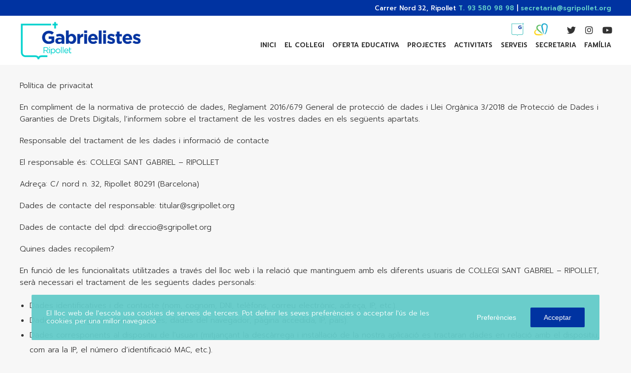

--- FILE ---
content_type: text/html; charset=UTF-8
request_url: https://ripollet.gabrielistas.org/politica-de-privacitat/
body_size: 57307
content:
<!doctype html>

<html class="no-js" dir="ltr" lang="ca" prefix="og: https://ogp.me/ns#">

	<head>
		<meta charset="UTF-8">
				<title>Política de privacitat – Col·legi Sant Gabriel de Ripollet</title>

		<!-- All in One SEO 4.9.3 - aioseo.com -->
	<meta name="description" content="Política de privacitat En compliment de la normativa de protecció de dades, Reglament 2016/679 General de protecció de dades i Llei Orgànica 3/2018 de Protecció de Dades i Garanties de Drets Digitals, l’informem sobre el tractament de les vostres dades en els següents apartats. Responsable del tractament de les dades i informació de contacte El" />
	<meta name="robots" content="max-image-preview:large" />
	<link rel="canonical" href="https://ripollet.gabrielistas.org/politica-de-privacitat/" />
	<meta name="generator" content="All in One SEO (AIOSEO) 4.9.3" />
		<meta property="og:locale" content="ca_ES" />
		<meta property="og:site_name" content="Col·legi Sant Gabriel de Ripollet – Educació Infantil, Primària, ESO i Batxillerat" />
		<meta property="og:type" content="article" />
		<meta property="og:title" content="Política de privacitat – Col·legi Sant Gabriel de Ripollet" />
		<meta property="og:description" content="Política de privacitat En compliment de la normativa de protecció de dades, Reglament 2016/679 General de protecció de dades i Llei Orgànica 3/2018 de Protecció de Dades i Garanties de Drets Digitals, l’informem sobre el tractament de les vostres dades en els següents apartats. Responsable del tractament de les dades i informació de contacte El" />
		<meta property="og:url" content="https://ripollet.gabrielistas.org/politica-de-privacitat/" />
		<meta property="article:published_time" content="2020-12-11T09:21:31+00:00" />
		<meta property="article:modified_time" content="2023-12-04T14:39:42+00:00" />
		<meta name="twitter:card" content="summary_large_image" />
		<meta name="twitter:title" content="Política de privacitat – Col·legi Sant Gabriel de Ripollet" />
		<meta name="twitter:description" content="Política de privacitat En compliment de la normativa de protecció de dades, Reglament 2016/679 General de protecció de dades i Llei Orgànica 3/2018 de Protecció de Dades i Garanties de Drets Digitals, l’informem sobre el tractament de les vostres dades en els següents apartats. Responsable del tractament de les dades i informació de contacte El" />
		<script type="application/ld+json" class="aioseo-schema">
			{"@context":"https:\/\/schema.org","@graph":[{"@type":"BreadcrumbList","@id":"https:\/\/ripollet.gabrielistas.org\/politica-de-privacitat\/#breadcrumblist","itemListElement":[{"@type":"ListItem","@id":"https:\/\/ripollet.gabrielistas.org#listItem","position":1,"name":"Home","item":"https:\/\/ripollet.gabrielistas.org","nextItem":{"@type":"ListItem","@id":"https:\/\/ripollet.gabrielistas.org\/politica-de-privacitat\/#listItem","name":"Pol\u00edtica de privacitat"}},{"@type":"ListItem","@id":"https:\/\/ripollet.gabrielistas.org\/politica-de-privacitat\/#listItem","position":2,"name":"Pol\u00edtica de privacitat","previousItem":{"@type":"ListItem","@id":"https:\/\/ripollet.gabrielistas.org#listItem","name":"Home"}}]},{"@type":"Organization","@id":"https:\/\/ripollet.gabrielistas.org\/#organization","name":"Col\u00b7legi Sant Gabriel de Ripollet","description":"Educaci\u00f3 Infantil, Prim\u00e0ria, ESO i Batxillerat","url":"https:\/\/ripollet.gabrielistas.org\/","telephone":"+34935809898","logo":{"@type":"ImageObject","url":"https:\/\/ripollet.gabrielistas.org\/wp-content\/uploads\/2021\/12\/sg-gabrielistes-ripollet.png","@id":"https:\/\/ripollet.gabrielistas.org\/politica-de-privacitat\/#organizationLogo","width":636,"height":203},"image":{"@id":"https:\/\/ripollet.gabrielistas.org\/politica-de-privacitat\/#organizationLogo"}},{"@type":"WebPage","@id":"https:\/\/ripollet.gabrielistas.org\/politica-de-privacitat\/#webpage","url":"https:\/\/ripollet.gabrielistas.org\/politica-de-privacitat\/","name":"Pol\u00edtica de privacitat \u2013 Col\u00b7legi Sant Gabriel de Ripollet","description":"Pol\u00edtica de privacitat En compliment de la normativa de protecci\u00f3 de dades, Reglament 2016\/679 General de protecci\u00f3 de dades i Llei Org\u00e0nica 3\/2018 de Protecci\u00f3 de Dades i Garanties de Drets Digitals, l\u2019informem sobre el tractament de les vostres dades en els seg\u00fcents apartats. Responsable del tractament de les dades i informaci\u00f3 de contacte El","inLanguage":"ca","isPartOf":{"@id":"https:\/\/ripollet.gabrielistas.org\/#website"},"breadcrumb":{"@id":"https:\/\/ripollet.gabrielistas.org\/politica-de-privacitat\/#breadcrumblist"},"datePublished":"2020-12-11T10:21:31+01:00","dateModified":"2023-12-04T15:39:42+01:00"},{"@type":"WebSite","@id":"https:\/\/ripollet.gabrielistas.org\/#website","url":"https:\/\/ripollet.gabrielistas.org\/","name":"Col\u00b7legi Sant Gabriel de Ripollet","description":"Educaci\u00f3 Infantil, Prim\u00e0ria, ESO i Batxillerat","inLanguage":"ca","publisher":{"@id":"https:\/\/ripollet.gabrielistas.org\/#organization"}}]}
		</script>
		<!-- All in One SEO -->

<link rel='dns-prefetch' href='//fonts.googleapis.com' />
<link rel='dns-prefetch' href='//s.w.org' />
<link rel="alternate" type="application/rss+xml" title="Col·legi Sant Gabriel de Ripollet &raquo; Canal d&#039;informació" href="https://ripollet.gabrielistas.org/feed/" />
<link rel="alternate" type="application/rss+xml" title="Col·legi Sant Gabriel de Ripollet &raquo; Canal dels comentaris" href="https://ripollet.gabrielistas.org/comments/feed/" />
<meta name="viewport" content="width=device-width, initial-scale=1, maximum-scale=1, user-scalable=no">
<meta name="application-name" content="Col·legi Sant Gabriel de Ripollet">
<script type="text/javascript">
window._wpemojiSettings = {"baseUrl":"https:\/\/s.w.org\/images\/core\/emoji\/14.0.0\/72x72\/","ext":".png","svgUrl":"https:\/\/s.w.org\/images\/core\/emoji\/14.0.0\/svg\/","svgExt":".svg","source":{"concatemoji":"https:\/\/ripollet.gabrielistas.org\/wp-includes\/js\/wp-emoji-release.min.js?ver=6.0.11"}};
/*! This file is auto-generated */
!function(e,a,t){var n,r,o,i=a.createElement("canvas"),p=i.getContext&&i.getContext("2d");function s(e,t){var a=String.fromCharCode,e=(p.clearRect(0,0,i.width,i.height),p.fillText(a.apply(this,e),0,0),i.toDataURL());return p.clearRect(0,0,i.width,i.height),p.fillText(a.apply(this,t),0,0),e===i.toDataURL()}function c(e){var t=a.createElement("script");t.src=e,t.defer=t.type="text/javascript",a.getElementsByTagName("head")[0].appendChild(t)}for(o=Array("flag","emoji"),t.supports={everything:!0,everythingExceptFlag:!0},r=0;r<o.length;r++)t.supports[o[r]]=function(e){if(!p||!p.fillText)return!1;switch(p.textBaseline="top",p.font="600 32px Arial",e){case"flag":return s([127987,65039,8205,9895,65039],[127987,65039,8203,9895,65039])?!1:!s([55356,56826,55356,56819],[55356,56826,8203,55356,56819])&&!s([55356,57332,56128,56423,56128,56418,56128,56421,56128,56430,56128,56423,56128,56447],[55356,57332,8203,56128,56423,8203,56128,56418,8203,56128,56421,8203,56128,56430,8203,56128,56423,8203,56128,56447]);case"emoji":return!s([129777,127995,8205,129778,127999],[129777,127995,8203,129778,127999])}return!1}(o[r]),t.supports.everything=t.supports.everything&&t.supports[o[r]],"flag"!==o[r]&&(t.supports.everythingExceptFlag=t.supports.everythingExceptFlag&&t.supports[o[r]]);t.supports.everythingExceptFlag=t.supports.everythingExceptFlag&&!t.supports.flag,t.DOMReady=!1,t.readyCallback=function(){t.DOMReady=!0},t.supports.everything||(n=function(){t.readyCallback()},a.addEventListener?(a.addEventListener("DOMContentLoaded",n,!1),e.addEventListener("load",n,!1)):(e.attachEvent("onload",n),a.attachEvent("onreadystatechange",function(){"complete"===a.readyState&&t.readyCallback()})),(e=t.source||{}).concatemoji?c(e.concatemoji):e.wpemoji&&e.twemoji&&(c(e.twemoji),c(e.wpemoji)))}(window,document,window._wpemojiSettings);
</script>
<style type="text/css">
img.wp-smiley,
img.emoji {
	display: inline !important;
	border: none !important;
	box-shadow: none !important;
	height: 1em !important;
	width: 1em !important;
	margin: 0 0.07em !important;
	vertical-align: -0.1em !important;
	background: none !important;
	padding: 0 !important;
}
</style>
	<link rel='stylesheet' id='sbi_styles-css'  href='https://ripollet.gabrielistas.org/wp-content/plugins/instagram-feed/css/sbi-styles.min.css?ver=6.10.0' type='text/css' media='all' />
<link rel='stylesheet' id='wp-block-library-css'  href='https://ripollet.gabrielistas.org/wp-includes/css/dist/block-library/style.min.css?ver=6.0.11' type='text/css' media='all' />
<link rel='stylesheet' id='aioseo/css/src/vue/standalone/blocks/table-of-contents/global.scss-css'  href='https://ripollet.gabrielistas.org/wp-content/plugins/all-in-one-seo-pack/dist/Lite/assets/css/table-of-contents/global.e90f6d47.css?ver=4.9.3' type='text/css' media='all' />
<style id='piecal-calendar-style-inline-css' type='text/css'>


</style>
<style id='piecal-event-info-style-inline-css' type='text/css'>


</style>
<style id='global-styles-inline-css' type='text/css'>
body{--wp--preset--color--black: #000000;--wp--preset--color--cyan-bluish-gray: #abb8c3;--wp--preset--color--white: #ffffff;--wp--preset--color--pale-pink: #f78da7;--wp--preset--color--vivid-red: #cf2e2e;--wp--preset--color--luminous-vivid-orange: #ff6900;--wp--preset--color--luminous-vivid-amber: #fcb900;--wp--preset--color--light-green-cyan: #7bdcb5;--wp--preset--color--vivid-green-cyan: #00d084;--wp--preset--color--pale-cyan-blue: #8ed1fc;--wp--preset--color--vivid-cyan-blue: #0693e3;--wp--preset--color--vivid-purple: #9b51e0;--wp--preset--color--primary-1: #0033a1;--wp--preset--color--primary-2: #62cbc9;--wp--preset--color--primary-3: #fe3956;--wp--preset--color--primary-4: #f6f7fc;--wp--preset--color--primary-5: #4882e3;--wp--preset--color--primary-6: #db5111;--wp--preset--color--green: #6ECA09;--wp--preset--color--red: #D0021B;--wp--preset--color--orange: #FAB901;--wp--preset--color--aqua: #28d2dc;--wp--preset--color--blue: #15c7ff;--wp--preset--color--purple: #7639e2;--wp--preset--color--grey: #808080;--wp--preset--color--dark-grey: #252525;--wp--preset--color--light-grey: #FAFAFA;--wp--preset--gradient--vivid-cyan-blue-to-vivid-purple: linear-gradient(135deg,rgba(6,147,227,1) 0%,rgb(155,81,224) 100%);--wp--preset--gradient--light-green-cyan-to-vivid-green-cyan: linear-gradient(135deg,rgb(122,220,180) 0%,rgb(0,208,130) 100%);--wp--preset--gradient--luminous-vivid-amber-to-luminous-vivid-orange: linear-gradient(135deg,rgba(252,185,0,1) 0%,rgba(255,105,0,1) 100%);--wp--preset--gradient--luminous-vivid-orange-to-vivid-red: linear-gradient(135deg,rgba(255,105,0,1) 0%,rgb(207,46,46) 100%);--wp--preset--gradient--very-light-gray-to-cyan-bluish-gray: linear-gradient(135deg,rgb(238,238,238) 0%,rgb(169,184,195) 100%);--wp--preset--gradient--cool-to-warm-spectrum: linear-gradient(135deg,rgb(74,234,220) 0%,rgb(151,120,209) 20%,rgb(207,42,186) 40%,rgb(238,44,130) 60%,rgb(251,105,98) 80%,rgb(254,248,76) 100%);--wp--preset--gradient--blush-light-purple: linear-gradient(135deg,rgb(255,206,236) 0%,rgb(152,150,240) 100%);--wp--preset--gradient--blush-bordeaux: linear-gradient(135deg,rgb(254,205,165) 0%,rgb(254,45,45) 50%,rgb(107,0,62) 100%);--wp--preset--gradient--luminous-dusk: linear-gradient(135deg,rgb(255,203,112) 0%,rgb(199,81,192) 50%,rgb(65,88,208) 100%);--wp--preset--gradient--pale-ocean: linear-gradient(135deg,rgb(255,245,203) 0%,rgb(182,227,212) 50%,rgb(51,167,181) 100%);--wp--preset--gradient--electric-grass: linear-gradient(135deg,rgb(202,248,128) 0%,rgb(113,206,126) 100%);--wp--preset--gradient--midnight: linear-gradient(135deg,rgb(2,3,129) 0%,rgb(40,116,252) 100%);--wp--preset--duotone--dark-grayscale: url('#wp-duotone-dark-grayscale');--wp--preset--duotone--grayscale: url('#wp-duotone-grayscale');--wp--preset--duotone--purple-yellow: url('#wp-duotone-purple-yellow');--wp--preset--duotone--blue-red: url('#wp-duotone-blue-red');--wp--preset--duotone--midnight: url('#wp-duotone-midnight');--wp--preset--duotone--magenta-yellow: url('#wp-duotone-magenta-yellow');--wp--preset--duotone--purple-green: url('#wp-duotone-purple-green');--wp--preset--duotone--blue-orange: url('#wp-duotone-blue-orange');--wp--preset--font-size--small: 13px;--wp--preset--font-size--medium: 20px;--wp--preset--font-size--large: 36px;--wp--preset--font-size--x-large: 42px;}.has-black-color{color: var(--wp--preset--color--black) !important;}.has-cyan-bluish-gray-color{color: var(--wp--preset--color--cyan-bluish-gray) !important;}.has-white-color{color: var(--wp--preset--color--white) !important;}.has-pale-pink-color{color: var(--wp--preset--color--pale-pink) !important;}.has-vivid-red-color{color: var(--wp--preset--color--vivid-red) !important;}.has-luminous-vivid-orange-color{color: var(--wp--preset--color--luminous-vivid-orange) !important;}.has-luminous-vivid-amber-color{color: var(--wp--preset--color--luminous-vivid-amber) !important;}.has-light-green-cyan-color{color: var(--wp--preset--color--light-green-cyan) !important;}.has-vivid-green-cyan-color{color: var(--wp--preset--color--vivid-green-cyan) !important;}.has-pale-cyan-blue-color{color: var(--wp--preset--color--pale-cyan-blue) !important;}.has-vivid-cyan-blue-color{color: var(--wp--preset--color--vivid-cyan-blue) !important;}.has-vivid-purple-color{color: var(--wp--preset--color--vivid-purple) !important;}.has-black-background-color{background-color: var(--wp--preset--color--black) !important;}.has-cyan-bluish-gray-background-color{background-color: var(--wp--preset--color--cyan-bluish-gray) !important;}.has-white-background-color{background-color: var(--wp--preset--color--white) !important;}.has-pale-pink-background-color{background-color: var(--wp--preset--color--pale-pink) !important;}.has-vivid-red-background-color{background-color: var(--wp--preset--color--vivid-red) !important;}.has-luminous-vivid-orange-background-color{background-color: var(--wp--preset--color--luminous-vivid-orange) !important;}.has-luminous-vivid-amber-background-color{background-color: var(--wp--preset--color--luminous-vivid-amber) !important;}.has-light-green-cyan-background-color{background-color: var(--wp--preset--color--light-green-cyan) !important;}.has-vivid-green-cyan-background-color{background-color: var(--wp--preset--color--vivid-green-cyan) !important;}.has-pale-cyan-blue-background-color{background-color: var(--wp--preset--color--pale-cyan-blue) !important;}.has-vivid-cyan-blue-background-color{background-color: var(--wp--preset--color--vivid-cyan-blue) !important;}.has-vivid-purple-background-color{background-color: var(--wp--preset--color--vivid-purple) !important;}.has-black-border-color{border-color: var(--wp--preset--color--black) !important;}.has-cyan-bluish-gray-border-color{border-color: var(--wp--preset--color--cyan-bluish-gray) !important;}.has-white-border-color{border-color: var(--wp--preset--color--white) !important;}.has-pale-pink-border-color{border-color: var(--wp--preset--color--pale-pink) !important;}.has-vivid-red-border-color{border-color: var(--wp--preset--color--vivid-red) !important;}.has-luminous-vivid-orange-border-color{border-color: var(--wp--preset--color--luminous-vivid-orange) !important;}.has-luminous-vivid-amber-border-color{border-color: var(--wp--preset--color--luminous-vivid-amber) !important;}.has-light-green-cyan-border-color{border-color: var(--wp--preset--color--light-green-cyan) !important;}.has-vivid-green-cyan-border-color{border-color: var(--wp--preset--color--vivid-green-cyan) !important;}.has-pale-cyan-blue-border-color{border-color: var(--wp--preset--color--pale-cyan-blue) !important;}.has-vivid-cyan-blue-border-color{border-color: var(--wp--preset--color--vivid-cyan-blue) !important;}.has-vivid-purple-border-color{border-color: var(--wp--preset--color--vivid-purple) !important;}.has-vivid-cyan-blue-to-vivid-purple-gradient-background{background: var(--wp--preset--gradient--vivid-cyan-blue-to-vivid-purple) !important;}.has-light-green-cyan-to-vivid-green-cyan-gradient-background{background: var(--wp--preset--gradient--light-green-cyan-to-vivid-green-cyan) !important;}.has-luminous-vivid-amber-to-luminous-vivid-orange-gradient-background{background: var(--wp--preset--gradient--luminous-vivid-amber-to-luminous-vivid-orange) !important;}.has-luminous-vivid-orange-to-vivid-red-gradient-background{background: var(--wp--preset--gradient--luminous-vivid-orange-to-vivid-red) !important;}.has-very-light-gray-to-cyan-bluish-gray-gradient-background{background: var(--wp--preset--gradient--very-light-gray-to-cyan-bluish-gray) !important;}.has-cool-to-warm-spectrum-gradient-background{background: var(--wp--preset--gradient--cool-to-warm-spectrum) !important;}.has-blush-light-purple-gradient-background{background: var(--wp--preset--gradient--blush-light-purple) !important;}.has-blush-bordeaux-gradient-background{background: var(--wp--preset--gradient--blush-bordeaux) !important;}.has-luminous-dusk-gradient-background{background: var(--wp--preset--gradient--luminous-dusk) !important;}.has-pale-ocean-gradient-background{background: var(--wp--preset--gradient--pale-ocean) !important;}.has-electric-grass-gradient-background{background: var(--wp--preset--gradient--electric-grass) !important;}.has-midnight-gradient-background{background: var(--wp--preset--gradient--midnight) !important;}.has-small-font-size{font-size: var(--wp--preset--font-size--small) !important;}.has-medium-font-size{font-size: var(--wp--preset--font-size--medium) !important;}.has-large-font-size{font-size: var(--wp--preset--font-size--large) !important;}.has-x-large-font-size{font-size: var(--wp--preset--font-size--x-large) !important;}
</style>
<link rel='stylesheet' id='ctf_styles-css'  href='https://ripollet.gabrielistas.org/wp-content/plugins/custom-twitter-feeds/css/ctf-styles.min.css?ver=2.3.1' type='text/css' media='all' />
<link rel='stylesheet' id='rs-plugin-settings-css'  href='https://ripollet.gabrielistas.org/wp-content/plugins/revslider/public/assets/css/rs6.css?ver=6.2.23' type='text/css' media='all' />
<style id='rs-plugin-settings-inline-css' type='text/css'>
#rs-demo-id {}
</style>
<link rel='stylesheet' id='font-awesome-css'  href='https://ripollet.gabrielistas.org/wp-content/themes/crocal/css/all.min.css?ver=5.11.2' type='text/css' media='all' />
<link rel='stylesheet' id='font-awesome-v4-shims-css'  href='https://ripollet.gabrielistas.org/wp-content/themes/crocal/css/v4-shims.min.css?ver=5.11.2' type='text/css' media='all' />
<link rel='stylesheet' id='crocal-eutf-theme-style-css'  href='https://ripollet.gabrielistas.org/wp-content/themes/crocal/css/theme-style.css?ver=1.3.7' type='text/css' media='all' />
<link rel='stylesheet' id='crocal-eutf-custom-style-css'  href='https://ripollet.gabrielistas.org/wp-content/themes/crocal/css/elements.css?ver=1.3.7' type='text/css' media='all' />
<style id='crocal-eutf-custom-style-inline-css' type='text/css'>
 #eut-theme-content { background-color:#f7f7f7; } a { color: #62cbc9; } a:hover { color: #0033a1; } body, .eut-text-content, .eut-text-content a, table, .eut-blog .eut-blog-item:not(.eut-style-2) { color: #333333; } #eut-content .widget .eut-widget-title { color: #000000; } .widget { color: #333333; } .widget a:not(.eut-outline):not(.eut-btn) { color: #333333; } h1,h2,h3,h4,h5,h6, .eut-h1, .eut-h2, .eut-h3, .eut-h4, .eut-h5, .eut-h6, .eut-heading-color, .eut-heading-hover-color:hover, p.eut-dropcap:first-letter, h3#reply-title, .eut-blog .eut-blog-item:not(.eut-style-2) .eut-post-title { color: #0033a1; } #eut-main-content .eut-main-content-wrapper, #eut-sidebar {padding-top: 60px;padding-bottom: 90px;}@media only screen and (max-width: 1200px) {#eut-main-content .eut-main-content-wrapper, #eut-sidebar {padding-top: 48px;padding-bottom: 72px;}}@media only screen and (max-width: 768px) {#eut-main-content .eut-main-content-wrapper, #eut-sidebar {padding-top: 36px;padding-bottom: 54px;}}.eut-page-title {background-color:#14181a;}.eut-page-title {min-height:200px;}.eut-page-title .eut-wrapper {min-height:200px;}
 body { font-size: 15px; font-family: Prompt; font-weight: 300; line-height: 24px; letter-spacing: 0px; } #eut-header .eut-logo.eut-logo-text a { font-family: Prompt; font-weight: 700; font-style: normal; font-size: 36px; text-transform: none; letter-spacing: 0px; } .eut-menu-text, .eut-main-menu .eut-wrapper > ul > li > a, .eut-main-menu .eut-wrapper > ul > li.megamenu > ul > li > a, .eut-toggle-hiddenarea .eut-label, .eut-main-menu .eut-wrapper > ul > li ul li.eut-goback a { font-family: Prompt; font-weight: 600; font-style: normal; font-size: 13px; text-transform: uppercase; letter-spacing: 0px; } .eut-main-menu .eut-wrapper > ul > li ul li a { font-family: Prompt; font-weight: 600; font-style: normal; font-size: 13px; text-transform: none; letter-spacing: 0px; } .eut-main-menu .eut-wrapper > ul > li.megamenu ul > li.menu-item-has-children > a { font-family: Prompt; font-weight: 400; font-style: normal; font-size: 16px; text-transform: none; letter-spacing: 0px; } .eut-main-menu .eut-menu-description { font-family: Prompt; font-weight: 300; font-style: normal; font-size: 11px; text-transform: none; letter-spacing: 0px; } #eut-hidden-menu .eut-menu .sub-menu a { font-family: Prompt; font-weight: 500; font-style: normal; font-size: 14px; text-transform: none; letter-spacing: 0px; } #eut-hidden-menu .eut-menu .eut-first-level > a, #eut-hidden-menu .eut-menu .eut-goback a { font-family: Prompt; font-weight: 500; font-style: normal; font-size: 18px; text-transform: none; letter-spacing: 0px; } #eut-hidden-menu .eut-menu-description { font-family: Prompt; font-weight: 300; font-style: normal; font-size: 11px; text-transform: none; letter-spacing: 0px; } h1, .eut-h1, #eut-theme-wrapper .eut-modal .eut-search input[type='text'], .eut-dropcap span, p.eut-dropcap:first-letter { font-family: Prompt; font-weight: 700; font-style: normal; text-transform: none; font-size: 48px; line-height: 54px; letter-spacing: 0px; } h2, .eut-h2, .tribe-events-page-title, .single-tribe_events .tribe-events-single-event-title { font-family: Prompt; font-weight: 700; font-style: normal; text-transform: none; font-size: 32px; line-height: 36px; letter-spacing: -1px; } h3, .eut-h3 { font-family: Prompt; font-weight: 500; font-style: normal; text-transform: none; font-size: 28px; line-height: 34px; letter-spacing: -1px; } h4, .eut-h4 { font-family: Prompt; font-weight: 400; font-style: normal; text-transform: none; font-size: 20px; line-height: 26px; letter-spacing: 0px; } h5, .eut-h5, h3#reply-title, .eut-navigation-bar.eut-layout-3 .eut-title { font-family: Prompt; font-weight: 300; font-style: normal; text-transform: none; font-size: 24px; line-height: 30px; letter-spacing: 0px; } h6, .eut-h6, .vc_tta.vc_general .vc_tta-panel-title, #eut-main-content .vc_tta.vc_general .vc_tta-tab > a, .eut-navigation-bar.eut-layout-2 .eut-title { font-family: Prompt; font-weight: 700; font-style: normal; text-transform: none; font-size: 18px; line-height: 24px; letter-spacing: 0px; } #eut-page-title .eut-title, #eut-blog-title .eut-title, #eut-search-page-title .eut-title { font-family: Prompt; font-weight: normal; font-style: normal; font-size: 54px; text-transform: none; line-height: 66px; letter-spacing: 0px; } #eut-page-title .eut-description, #eut-blog-title .eut-description, #eut-blog-title .eut-description p, #eut-search-page-title .eut-description { font-family: Prompt; font-weight: 700; font-style: normal; font-size: 16px; text-transform: none; line-height: 30px; letter-spacing: 0px; } #eut-post-title .eut-title-categories { font-family: Prompt; font-weight: 700; font-style: normal; font-size: 11px; text-transform: uppercase; line-height: 14px; letter-spacing: 1.5px; } #eut-post-title .eut-post-meta, #eut-post-title .eut-post-meta li{ font-family: Prompt; font-weight: 500; font-style: normal; font-size: 14px; text-transform: capitalize; line-height: 19px; letter-spacing: 0px; } .eut-single-simple-title { font-family: Prompt; font-weight: normal; font-style: normal; font-size: 36px; text-transform: none; line-height: 42px; letter-spacing: 0px; } #eut-post-title .eut-title { font-family: Prompt; font-weight: 500; font-style: normal; font-size: 60px; text-transform: none; line-height: 72px; letter-spacing: 0px; } #eut-post-title .eut-description { font-family: Prompt; font-weight: 300; font-style: normal; font-size: 24px; text-transform: none; line-height: 30px; letter-spacing: 0px; } #eut-portfolio-title .eut-title { font-family: Prompt; font-weight: normal; font-style: normal; font-size: 48px; text-transform: none; line-height: 54px; letter-spacing: 0px; } #eut-portfolio-title .eut-description { font-family: Prompt; font-weight: 300; font-style: normal; font-size: 24px; text-transform: none; line-height: 30px; letter-spacing: 0px; } #eut-forum-title .eut-title { font-family: Prompt; font-weight: normal; font-style: normal; font-size: 48px; text-transform: none; line-height: 54px; letter-spacing: 0px; } .eut-product-area .product_title { font-family: Prompt; font-weight: normal; font-style: normal; font-size: 36px; text-transform: none; line-height: 42px; letter-spacing: 0px; } #eut-entry-summary .eut-short-description p { font-family: Prompt; font-weight: 300; font-style: normal; font-size: 16px; text-transform: none; line-height: 30px; letter-spacing: 0px; } #eut-product-title .eut-title, #eut-product-tax-title .eut-title, .woocommerce-page #eut-page-title .eut-title { font-family: Prompt; font-weight: normal; font-style: normal; font-size: 48px; text-transform: none; line-height: 54px; letter-spacing: 0px; } #eut-product-title .eut-description, #eut-product-tax-title .eut-description, #eut-product-tax-title .eut-description p, .woocommerce-page #eut-page-title .eut-description { font-family: Prompt; font-weight: 300; font-style: normal; font-size: 24px; text-transform: none; line-height: 30px; letter-spacing: 0px; } #eut-feature-section .eut-subheading { font-family: Prompt; font-weight: 700; font-style: normal; font-size: 10px; text-transform: uppercase; line-height: 14px; letter-spacing: 1px; } #eut-feature-section .eut-title { font-family: Prompt; font-weight: normal; font-style: normal; font-size: 48px; text-transform: none; line-height: 54px; letter-spacing: 0px; } #eut-feature-section .eut-description { font-family: Prompt; font-weight: 300; font-style: normal; font-size: 24px; text-transform: none; line-height: 30px; letter-spacing: 0px; } #eut-event-title .eut-title, #eut-event-tax-title .eut-title { font-family: Prompt; font-weight: normal; font-style: normal; font-size: 48px; text-transform: none; line-height: 54px; letter-spacing: 0px; } #eut-event-title .eut-description, #eut-event-tax-title .eut-description, #eut-event-tax-title .eut-description p { font-family: Prompt; font-weight: 300; font-style: normal; font-size: 24px; text-transform: none; line-height: 30px; letter-spacing: 0px; } #eut-feature-section.eut-fullscreen .eut-subheading { font-family: Prompt; font-weight: 700; font-style: normal; font-size: 12px; text-transform: uppercase; line-height: 16px; letter-spacing: 1px; } #eut-feature-section.eut-fullscreen .eut-title { font-family: Prompt; font-weight: normal; font-style: normal; font-size: 72px; text-transform: none; line-height: 78px; letter-spacing: 0px; } #eut-feature-section.eut-fullscreen .eut-description { font-family: Prompt; font-weight: 300; font-style: normal; font-size: 30px; text-transform: none; line-height: 36px; letter-spacing: 0px; } .eut-quote-text, blockquote p, blockquote { font-family: Prompt; font-weight: 300; font-style: italic; font-size: 24px; text-transform: none; line-height: 36px; letter-spacing: 0px; } .eut-leader-text, .eut-leader-text p, p.eut-leader-text { font-family: Prompt; font-weight: 300; font-style: normal; font-size: 24px; text-transform: none; line-height: 36px; letter-spacing: 0px; } .eut-subtitle, .eut-subtitle p, .eut-subtitle-text { font-family: Prompt; font-weight: 700; font-style: normal; font-size: 10px; text-transform: uppercase; line-height: 14px; letter-spacing: 1px; } .eut-small-text, span.wpcf7-not-valid-tip, div.wpcf7-mail-sent-ok, div.wpcf7-validation-errors, .eut-post-meta-wrapper .eut-categories li { font-family: Prompt; font-weight: 400; font-style: normal; font-size: 14px; text-transform: none; line-height: 20px; letter-spacing: 0px; } .eut-link-text, .more-link, .eut-btn, #cancel-comment-reply-link, .eut-anchor-menu .eut-anchor-wrapper .eut-container > ul > li > a, .eut-anchor-menu .eut-anchor-wrapper .eut-container ul.sub-menu li a, .widget.widget_tag_cloud a, .eut-modal input[type="submit"]:not(.eut-custom-btn),.wpcf7 input[type="submit"]:not(.eut-custom-btn),#eut-theme-wrapper .eut-btn-theme-style button:not(.eut-custom-btn),#eut-theme-wrapper .eut-btn-theme-style input[type="button"]:not(.eut-custom-btn),#eut-theme-wrapper .eut-btn-theme-style input[type="submit"]:not(.eut-custom-btn),#eut-theme-wrapper .eut-btn-theme-style input[type="reset"]:not(.eut-custom-btn),#eut-comment-submit-button,#eut-theme-wrapper .woocommerce .checkout-button,#eut-theme-wrapper .woocommerce .woocommerce-cart-form button,#eut-theme-wrapper .woocommerce .woocommerce-form-coupon button,#eut-theme-wrapper .woocommerce .woocommerce-checkout-payment button,#eut-woo-review-submit,.post-password-form input[type="submit"],.eut-portfolio-details-btn.eut-btn:not(.eut-custom-btn),#eut-theme-wrapper .gform_button,#tribe-bar-form .tribe-bar-submit input[type=submit],.bbp-submit-wrapper button,#bbpress-forums #bbp_search_submit { font-family: Prompt !important; font-weight: 700 !important; font-style: normal; font-size: 14px !important; text-transform: capitalize; line-height: 1.4em; letter-spacing: 0px; } #eut-theme-wrapper .eut-btn.eut-btn-extrasmall, #eut-theme-wrapper .eut-contact-form.eut-form-btn-extrasmall input[type='submit']:not(.eut-custom-btn) { font-size: 10px !important; } #eut-theme-wrapper .eut-btn.eut-btn-small, #eut-theme-wrapper .eut-contact-form.eut-form-btn-small input[type='submit']:not(.eut-custom-btn) { font-size: 12px !important; } #eut-theme-wrapper .eut-btn.eut-btn-large, #eut-theme-wrapper .eut-contact-form.eut-form-btn-large input[type='submit']:not(.eut-custom-btn) { font-size: 17px !important; } #eut-theme-wrapper .eut-btn.eut-btn-extralarge, #eut-theme-wrapper .eut-contact-form.eut-form-btn-extralarge input[type='submit']:not(.eut-custom-btn) { font-size: 19px !important; } .eut-widget-title { font-family: Prompt; font-weight: 700; font-style: normal; font-size: 20px; text-transform: none; line-height: 24px; letter-spacing: 0px; } .widget, .widgets, .widget p { font-family: Prompt; font-weight: 400; font-style: normal; font-size: 14px; text-transform: none; line-height: 28px; letter-spacing: 0px; } .eut-pagination-text { font-family: Prompt; font-weight: 600; font-style: normal; font-size: 18px; text-transform: none; line-height: 24px; letter-spacing: 0px; } .single-post #eut-single-content, .single-product #tab-description, .single-tribe_events #eut-single-content { font-size: 16px; font-family: Prompt; font-weight: 400; line-height: 30px; letter-spacing: 0px; } .eut-custom-font-1, #eut-feature-section .eut-subheading.eut-custom-font-1, #eut-feature-section.eut-fullscreen .eut-subheading.eut-custom-font-1, #eut-feature-section .eut-title.eut-custom-font-1, #eut-feature-section.eut-fullscreen .eut-title.eut-custom-font-1, #eut-feature-section .eut-description.eut-custom-font-1, #eut-feature-section.eut-fullscreen .eut-description.eut-custom-font-1 { font-family: Prompt; font-weight: 400; font-style: normal; text-transform: none; letter-spacing: 0px; } .eut-custom-font-2, #eut-feature-section .eut-subheading.eut-custom-font-2, #eut-feature-section.eut-fullscreen .eut-subheading.eut-custom-font-2, #eut-feature-section .eut-title.eut-custom-font-2, #eut-feature-section.eut-fullscreen .eut-title.eut-custom-font-2, #eut-feature-section .eut-description.eut-custom-font-2, #eut-feature-section.eut-fullscreen .eut-description.eut-custom-font-2 { font-family: Prompt; font-weight: normal; font-style: normal; text-transform: none; letter-spacing: 0px; } .eut-custom-font-3, #eut-feature-section .eut-subheading.eut-custom-font-3, #eut-feature-section.eut-fullscreen .eut-subheading.eut-custom-font-3, #eut-feature-section .eut-title.eut-custom-font-3, #eut-feature-section.eut-fullscreen .eut-title.eut-custom-font-3, #eut-feature-section .eut-description.eut-custom-font-3, #eut-feature-section.eut-fullscreen .eut-description.eut-custom-font-3 { font-family: Prompt; font-weight: normal; font-style: normal; text-transform: none; letter-spacing: 0px; } .eut-custom-font-4, #eut-feature-section .eut-subheading.eut-custom-font-4, #eut-feature-section.eut-fullscreen .eut-subheading.eut-custom-font-4, #eut-feature-section .eut-title.eut-custom-font-4, #eut-feature-section.eut-fullscreen .eut-title.eut-custom-font-4, #eut-feature-section .eut-description.eut-custom-font-4, #eut-feature-section.eut-fullscreen .eut-description.eut-custom-font-4 { font-family: Prompt; font-weight: normal; font-style: normal; text-transform: none; letter-spacing: 0px; } .eut-blog-leader .eut-post-list .eut-post-content p { max-height: 48px; } @media only screen and (min-width: 1201px) and (max-width: 1440px) { } @media only screen and (min-width: 960px) and (max-width: 1200px) { h1,.eut-h1,#eut-theme-wrapper .eut-modal .eut-search input[type="text"],.eut-dropcap span,p.eut-dropcap:first-letter { font-size: 43px; line-height: 1.13em; } .eut-h1.eut-heading-120:not(.eut-tablet-reset-increase-heading ) { font-size: 38px; } .eut-h1.eut-heading-140:not(.eut-tablet-reset-increase-heading ) { font-size: 38px; } .eut-h1.eut-heading-160:not(.eut-tablet-reset-increase-heading ) { font-size: 38px; } .eut-h1.eut-heading-180:not(.eut-tablet-reset-increase-heading ) { font-size: 38px; } .eut-h1.eut-heading-200:not(.eut-tablet-reset-increase-heading ) { font-size: 31px; } .eut-h1.eut-heading-250:not(.eut-tablet-reset-increase-heading ) { font-size: 25px; } .eut-h1.eut-heading-300:not(.eut-tablet-reset-increase-heading ) { font-size: 25px; } h2,.eut-h2,.tribe-events-page-title,.single-tribe_events .tribe-events-single-event-title { font-size: 29px; line-height: 1.13em; } .eut-h2.eut-heading-120:not(.eut-tablet-reset-increase-heading ) { font-size: 25px; } .eut-h2.eut-heading-140:not(.eut-tablet-reset-increase-heading ) { font-size: 25px; } .eut-h2.eut-heading-160:not(.eut-tablet-reset-increase-heading ) { font-size: 25px; } .eut-h2.eut-heading-180:not(.eut-tablet-reset-increase-heading ) { font-size: 25px; } .eut-h2.eut-heading-200:not(.eut-tablet-reset-increase-heading ) { font-size: 21px; } .eut-h2.eut-heading-250:not(.eut-tablet-reset-increase-heading ) { font-size: 17px; } .eut-h2.eut-heading-300:not(.eut-tablet-reset-increase-heading ) { font-size: 17px; } h3,.eut-h3 { font-size: 25px; line-height: 1.21em; } .eut-h3.eut-heading-120:not(.eut-tablet-reset-increase-heading ) { font-size: 22px; } .eut-h3.eut-heading-140:not(.eut-tablet-reset-increase-heading ) { font-size: 22px; } .eut-h3.eut-heading-160:not(.eut-tablet-reset-increase-heading ) { font-size: 22px; } .eut-h3.eut-heading-180:not(.eut-tablet-reset-increase-heading ) { font-size: 22px; } .eut-h3.eut-heading-200:not(.eut-tablet-reset-increase-heading ) { font-size: 18px; } .eut-h3.eut-heading-250:not(.eut-tablet-reset-increase-heading ) { font-size: 15px; } .eut-h3.eut-heading-300:not(.eut-tablet-reset-increase-heading ) { font-size: 15px; } h4,.eut-h4 { font-size: 18px; line-height: 1.3em; } .eut-h4.eut-heading-120:not(.eut-tablet-reset-increase-heading ) { font-size: 16px; } .eut-h4.eut-heading-140:not(.eut-tablet-reset-increase-heading ) { font-size: 16px; } .eut-h4.eut-heading-160:not(.eut-tablet-reset-increase-heading ) { font-size: 16px; } .eut-h4.eut-heading-180:not(.eut-tablet-reset-increase-heading ) { font-size: 16px; } .eut-h4.eut-heading-200:not(.eut-tablet-reset-increase-heading ) { font-size: 13px; } .eut-h4.eut-heading-250:not(.eut-tablet-reset-increase-heading ) { font-size: 11px; } .eut-h4.eut-heading-300:not(.eut-tablet-reset-increase-heading ) { font-size: 11px; } h5,.eut-h5,h3#reply-title { font-size: 22px; line-height: 1.25em; } .eut-h5.eut-heading-120:not(.eut-tablet-reset-increase-heading ) { font-size: 19px; } .eut-h5.eut-heading-140:not(.eut-tablet-reset-increase-heading ) { font-size: 19px; } .eut-h5.eut-heading-160:not(.eut-tablet-reset-increase-heading ) { font-size: 19px; } .eut-h5.eut-heading-180:not(.eut-tablet-reset-increase-heading ) { font-size: 19px; } .eut-h5.eut-heading-200:not(.eut-tablet-reset-increase-heading ) { font-size: 15px; } .eut-h5.eut-heading-250:not(.eut-tablet-reset-increase-heading ) { font-size: 13px; } .eut-h5.eut-heading-300:not(.eut-tablet-reset-increase-heading ) { font-size: 13px; } .eut-h6.eut-heading-120:not(.eut-tablet-reset-increase-heading ) { font-size: 14px; } .eut-h6.eut-heading-140:not(.eut-tablet-reset-increase-heading ) { font-size: 14px; } .eut-h6.eut-heading-160:not(.eut-tablet-reset-increase-heading ) { font-size: 14px; } .eut-h6.eut-heading-180:not(.eut-tablet-reset-increase-heading ) { font-size: 14px; } .eut-h6.eut-heading-200:not(.eut-tablet-reset-increase-heading ) { font-size: 12px; } .eut-h6.eut-heading-250:not(.eut-tablet-reset-increase-heading ) { font-size: 10px; } .eut-h6.eut-heading-300:not(.eut-tablet-reset-increase-heading ) { font-size: 10px; } #eut-header .eut-logo.eut-logo-text a { font-size: 32px; line-height: 0.89em; } #eut-page-title .eut-title,#eut-blog-title .eut-title,#eut-search-page-title .eut-title { font-size: 49px; line-height: 1.22em; } #eut-post-title .eut-title { font-size: 54px; line-height: 1.2em; } .eut-single-simple-title { font-size: 32px; line-height: 1.17em; } #eut-portfolio-title .eut-title { font-size: 43px; line-height: 1.13em; } #eut-forum-title .eut-title { font-size: 43px; line-height: 1.13em; } .eut-product-area .product_title { font-size: 32px; line-height: 1.17em; } #eut-product-title .eut-title,#eut-product-tax-title .eut-title,.woocommerce-page #eut-page-title .eut-title { font-size: 43px; line-height: 1.13em; } #eut-event-title .eut-title,#eut-event-tax-title .eut-title { font-size: 43px; line-height: 1.13em; } #eut-feature-section .eut-title { font-size: 43px; line-height: 1.13em; } #eut-feature-section.eut-fullscreen .eut-title { font-size: 65px; line-height: 1.08em; } #eut-feature-section.eut-fullscreen .eut-description { font-size: 27px; line-height: 1.2em; } #eut-page-title .eut-description,#eut-blog-title .eut-description,#eut-blog-title .eut-description p,#eut-search-page-title .eut-description { font-size: 14px; line-height: 1.88em; } #eut-post-title .eut-post-meta, #eut-post-title .eut-post-meta li { font-size: 13px; line-height: 1.36em; } #eut-post-title .eut-description { font-size: 22px; line-height: 1.25em; } #eut-entry-summary .eut-short-description p { font-size: 14px; line-height: 1.88em; } #eut-product-title .eut-description,#eut-product-tax-title .eut-description,#eut-product-tax-title .eut-description p,.woocommerce-page #eut-page-title .eut-description { font-size: 22px; line-height: 1.25em; } #eut-event-title .eut-description,#eut-event-tax-title .eut-description,#eut-event-tax-title .eut-description p { font-size: 22px; line-height: 1.25em; } #eut-feature-section .eut-description { font-size: 22px; line-height: 1.25em; } .eut-quote-text,blockquote p { font-size: 22px; line-height: 1.5em; } .eut-leader-text,.eut-leader-text p,p.eut-leader-text { font-size: 22px; line-height: 1.5em; } #eut-theme-wrapper .eut-link-text, #eut-theme-wrapper .eut-btn,.eut-modal input[type="submit"]:not(.eut-custom-btn),.wpcf7 input[type="submit"]:not(.eut-custom-btn),#eut-theme-wrapper .eut-btn-theme-style button:not(.eut-custom-btn),#eut-theme-wrapper .eut-btn-theme-style input[type="button"]:not(.eut-custom-btn),#eut-theme-wrapper .eut-btn-theme-style input[type="submit"]:not(.eut-custom-btn),#eut-theme-wrapper .eut-btn-theme-style input[type="reset"]:not(.eut-custom-btn),#eut-comment-submit-button,#eut-theme-wrapper .woocommerce .checkout-button,#eut-theme-wrapper .woocommerce .woocommerce-cart-form button,#eut-theme-wrapper .woocommerce .woocommerce-form-coupon button,#eut-theme-wrapper .woocommerce .woocommerce-checkout-payment button,#eut-woo-review-submit,.post-password-form input[type="submit"],.eut-portfolio-details-btn.eut-btn:not(.eut-custom-btn),#eut-theme-wrapper .gform_button,#tribe-bar-form .tribe-bar-submit input[type=submit],.bbp-submit-wrapper button,#bbpress-forums #bbp_search_submit { font-size: 13px !important; line-height: 2.29em; } } @media only screen and (min-width: 768px) and (max-width: 959px) { h1,.eut-h1,#eut-theme-wrapper .eut-modal .eut-search input[type="text"],.eut-dropcap span,p.eut-dropcap:first-letter { font-size: 38px; line-height: 1.13em; } .eut-h1.eut-heading-120:not(.eut-tablet-sm-reset-increase-heading ) { font-size: 33px; } .eut-h1.eut-heading-140:not(.eut-tablet-sm-reset-increase-heading ) { font-size: 33px; } .eut-h1.eut-heading-160:not(.eut-tablet-sm-reset-increase-heading ) { font-size: 33px; } .eut-h1.eut-heading-180:not(.eut-tablet-sm-reset-increase-heading ) { font-size: 33px; } .eut-h1.eut-heading-200:not(.eut-tablet-sm-reset-increase-heading ) { font-size: 27px; } .eut-h1.eut-heading-250:not(.eut-tablet-sm-reset-increase-heading ) { font-size: 23px; } .eut-h1.eut-heading-300:not(.eut-tablet-sm-reset-increase-heading ) { font-size: 23px; } h2,.eut-h2,.tribe-events-page-title,.single-tribe_events .tribe-events-single-event-title { font-size: 26px; line-height: 1.13em; } .eut-h2.eut-heading-120:not(.eut-tablet-sm-reset-increase-heading ) { font-size: 22px; } .eut-h2.eut-heading-140:not(.eut-tablet-sm-reset-increase-heading ) { font-size: 22px; } .eut-h2.eut-heading-160:not(.eut-tablet-sm-reset-increase-heading ) { font-size: 22px; } .eut-h2.eut-heading-180:not(.eut-tablet-sm-reset-increase-heading ) { font-size: 22px; } .eut-h2.eut-heading-200:not(.eut-tablet-sm-reset-increase-heading ) { font-size: 18px; } .eut-h2.eut-heading-250:not(.eut-tablet-sm-reset-increase-heading ) { font-size: 15px; } .eut-h2.eut-heading-300:not(.eut-tablet-sm-reset-increase-heading ) { font-size: 15px; } h3,.eut-h3 { font-size: 22px; line-height: 1.21em; } .eut-h3.eut-heading-120:not(.eut-tablet-sm-reset-increase-heading ) { font-size: 19px; } .eut-h3.eut-heading-140:not(.eut-tablet-sm-reset-increase-heading ) { font-size: 19px; } .eut-h3.eut-heading-160:not(.eut-tablet-sm-reset-increase-heading ) { font-size: 19px; } .eut-h3.eut-heading-180:not(.eut-tablet-sm-reset-increase-heading ) { font-size: 19px; } .eut-h3.eut-heading-200:not(.eut-tablet-sm-reset-increase-heading ) { font-size: 16px; } .eut-h3.eut-heading-250:not(.eut-tablet-sm-reset-increase-heading ) { font-size: 13px; } .eut-h3.eut-heading-300:not(.eut-tablet-sm-reset-increase-heading ) { font-size: 13px; } h4,.eut-h4 { font-size: 16px; line-height: 1.3em; } .eut-h4.eut-heading-120:not(.eut-tablet-sm-reset-increase-heading ) { font-size: 14px; } .eut-h4.eut-heading-140:not(.eut-tablet-sm-reset-increase-heading ) { font-size: 14px; } .eut-h4.eut-heading-160:not(.eut-tablet-sm-reset-increase-heading ) { font-size: 14px; } .eut-h4.eut-heading-180:not(.eut-tablet-sm-reset-increase-heading ) { font-size: 14px; } .eut-h4.eut-heading-200:not(.eut-tablet-sm-reset-increase-heading ) { font-size: 11px; } .eut-h4.eut-heading-250:not(.eut-tablet-sm-reset-increase-heading ) { font-size: 9px; } .eut-h4.eut-heading-300:not(.eut-tablet-sm-reset-increase-heading ) { font-size: 9px; } h5,.eut-h5,h3#reply-title { font-size: 19px; line-height: 1.25em; } .eut-h5.eut-heading-120:not(.eut-tablet-sm-reset-increase-heading ) { font-size: 17px; } .eut-h5.eut-heading-140:not(.eut-tablet-sm-reset-increase-heading ) { font-size: 17px; } .eut-h5.eut-heading-160:not(.eut-tablet-sm-reset-increase-heading ) { font-size: 17px; } .eut-h5.eut-heading-180:not(.eut-tablet-sm-reset-increase-heading ) { font-size: 17px; } .eut-h5.eut-heading-200:not(.eut-tablet-sm-reset-increase-heading ) { font-size: 14px; } .eut-h5.eut-heading-250:not(.eut-tablet-sm-reset-increase-heading ) { font-size: 11px; } .eut-h5.eut-heading-300:not(.eut-tablet-sm-reset-increase-heading ) { font-size: 11px; } .eut-h6.eut-heading-120:not(.eut-tablet-sm-reset-increase-heading ) { font-size: 13px; } .eut-h6.eut-heading-140:not(.eut-tablet-sm-reset-increase-heading ) { font-size: 13px; } .eut-h6.eut-heading-160:not(.eut-tablet-sm-reset-increase-heading ) { font-size: 13px; } .eut-h6.eut-heading-180:not(.eut-tablet-sm-reset-increase-heading ) { font-size: 13px; } .eut-h6.eut-heading-200:not(.eut-tablet-sm-reset-increase-heading ) { font-size: 10px; } .eut-h6.eut-heading-250:not(.eut-tablet-sm-reset-increase-heading ) { font-size: 8px; } .eut-h6.eut-heading-300:not(.eut-tablet-sm-reset-increase-heading ) { font-size: 8px; } #eut-header .eut-logo.eut-logo-text a { font-size: 29px; line-height: 0.89em; } #eut-page-title .eut-title,#eut-blog-title .eut-title,#eut-search-page-title .eut-title { font-size: 46px; line-height: 1.22em; } #eut-post-title .eut-title { font-size: 51px; line-height: 1.2em; } .eut-single-simple-title { font-size: 31px; line-height: 1.17em; } #eut-portfolio-title .eut-title { font-size: 41px; line-height: 1.13em; } #eut-forum-title .eut-title { font-size: 41px; line-height: 1.13em; } .eut-product-area .product_title { font-size: 31px; line-height: 1.17em; } #eut-product-title .eut-title,#eut-product-tax-title .eut-title,.woocommerce-page #eut-page-title .eut-title { font-size: 41px; line-height: 1.13em; } #eut-event-title .eut-title,#eut-event-tax-title .eut-title { font-size: 41px; line-height: 1.13em; } #eut-feature-section .eut-title { font-size: 41px; line-height: 1.13em; } #eut-feature-section.eut-fullscreen .eut-title { font-size: 61px; line-height: 1.08em; } #eut-feature-section.eut-fullscreen .eut-description { font-size: 26px; line-height: 1.2em; } #eut-page-title .eut-description,#eut-blog-title .eut-description,#eut-blog-title .eut-description p,#eut-search-page-title .eut-description { font-size: 13px; line-height: 1.88em; } #eut-post-title .eut-post-meta, #eut-post-title .eut-post-meta li { font-size: 11px; line-height: 1.36em; } #eut-post-title .eut-description { font-size: 19px; line-height: 1.25em; } #eut-entry-summary .eut-short-description p { font-size: 13px; line-height: 1.88em; } #eut-product-title .eut-description,#eut-product-tax-title .eut-description,#eut-product-tax-title .eut-description p,.woocommerce-page #eut-page-title .eut-description { font-size: 19px; line-height: 1.25em; } #eut-event-title .eut-description,#eut-event-tax-title .eut-description,#eut-event-tax-title .eut-description p { font-size: 19px; line-height: 1.25em; } #eut-feature-section .eut-description { font-size: 19px; line-height: 1.25em; } .eut-quote-text,blockquote p { font-size: 19px; line-height: 1.5em; } .eut-leader-text,.eut-leader-text p,p.eut-leader-text { font-size: 19px; line-height: 1.5em; } #eut-theme-wrapper .eut-link-text, #eut-theme-wrapper .eut-btn,.eut-modal input[type="submit"]:not(.eut-custom-btn),.wpcf7 input[type="submit"]:not(.eut-custom-btn),#eut-theme-wrapper .eut-btn-theme-style button:not(.eut-custom-btn),#eut-theme-wrapper .eut-btn-theme-style input[type="button"]:not(.eut-custom-btn),#eut-theme-wrapper .eut-btn-theme-style input[type="submit"]:not(.eut-custom-btn),#eut-theme-wrapper .eut-btn-theme-style input[type="reset"]:not(.eut-custom-btn),#eut-comment-submit-button,#eut-theme-wrapper .woocommerce .checkout-button,#eut-theme-wrapper .woocommerce .woocommerce-cart-form button,#eut-theme-wrapper .woocommerce .woocommerce-form-coupon button,#eut-theme-wrapper .woocommerce .woocommerce-checkout-payment button,#eut-woo-review-submit,.post-password-form input[type="submit"],.eut-portfolio-details-btn.eut-btn:not(.eut-custom-btn),#eut-theme-wrapper .gform_button,#tribe-bar-form .tribe-bar-submit input[type=submit],.bbp-submit-wrapper button,#bbpress-forums #bbp_search_submit { font-size: 11px !important; line-height: 2.29em; } } @media only screen and (max-width: 767px) { h1,.eut-h1,#eut-theme-wrapper .eut-modal .eut-search input[type="text"],.eut-dropcap span,p.eut-dropcap:first-letter { font-size: 34px; line-height: 1.13em; } .eut-h1.eut-heading-120:not(.eut-mobile-reset-increase-heading ) { font-size: 29px; } .eut-h1.eut-heading-140:not(.eut-mobile-reset-increase-heading ) { font-size: 29px; } .eut-h1.eut-heading-160:not(.eut-mobile-reset-increase-heading ) { font-size: 29px; } .eut-h1.eut-heading-180:not(.eut-mobile-reset-increase-heading ) { font-size: 29px; } .eut-h1.eut-heading-200:not(.eut-mobile-reset-increase-heading ) { font-size: 24px; } .eut-h1.eut-heading-250:not(.eut-mobile-reset-increase-heading ) { font-size: 20px; } .eut-h1.eut-heading-300:not(.eut-mobile-reset-increase-heading ) { font-size: 20px; } h2,.eut-h2,.tribe-events-page-title,.single-tribe_events .tribe-events-single-event-title { font-size: 22px; line-height: 1.13em; } .eut-h2.eut-heading-120:not(.eut-mobile-reset-increase-heading ) { font-size: 19px; } .eut-h2.eut-heading-140:not(.eut-mobile-reset-increase-heading ) { font-size: 19px; } .eut-h2.eut-heading-160:not(.eut-mobile-reset-increase-heading ) { font-size: 19px; } .eut-h2.eut-heading-180:not(.eut-mobile-reset-increase-heading ) { font-size: 19px; } .eut-h2.eut-heading-200:not(.eut-mobile-reset-increase-heading ) { font-size: 16px; } .eut-h2.eut-heading-250:not(.eut-mobile-reset-increase-heading ) { font-size: 13px; } .eut-h2.eut-heading-300:not(.eut-mobile-reset-increase-heading ) { font-size: 13px; } h3,.eut-h3 { font-size: 20px; line-height: 1.21em; } .eut-h3.eut-heading-120:not(.eut-mobile-reset-increase-heading ) { font-size: 17px; } .eut-h3.eut-heading-140:not(.eut-mobile-reset-increase-heading ) { font-size: 17px; } .eut-h3.eut-heading-160:not(.eut-mobile-reset-increase-heading ) { font-size: 17px; } .eut-h3.eut-heading-180:not(.eut-mobile-reset-increase-heading ) { font-size: 17px; } .eut-h3.eut-heading-200:not(.eut-mobile-reset-increase-heading ) { font-size: 14px; } .eut-h3.eut-heading-250:not(.eut-mobile-reset-increase-heading ) { font-size: 12px; } .eut-h3.eut-heading-300:not(.eut-mobile-reset-increase-heading ) { font-size: 12px; } h4,.eut-h4 { font-size: 14px; line-height: 1.3em; } .eut-h4.eut-heading-120:not(.eut-mobile-reset-increase-heading ) { font-size: 12px; } .eut-h4.eut-heading-140:not(.eut-mobile-reset-increase-heading ) { font-size: 12px; } .eut-h4.eut-heading-160:not(.eut-mobile-reset-increase-heading ) { font-size: 12px; } .eut-h4.eut-heading-180:not(.eut-mobile-reset-increase-heading ) { font-size: 12px; } .eut-h4.eut-heading-200:not(.eut-mobile-reset-increase-heading ) { font-size: 10px; } .eut-h4.eut-heading-250:not(.eut-mobile-reset-increase-heading ) { font-size: 8px; } .eut-h4.eut-heading-300:not(.eut-mobile-reset-increase-heading ) { font-size: 8px; } h5,.eut-h5,h3#reply-title { font-size: 17px; line-height: 1.25em; } .eut-h5.eut-heading-120:not(.eut-mobile-reset-increase-heading ) { font-size: 15px; } .eut-h5.eut-heading-140:not(.eut-mobile-reset-increase-heading ) { font-size: 15px; } .eut-h5.eut-heading-160:not(.eut-mobile-reset-increase-heading ) { font-size: 15px; } .eut-h5.eut-heading-180:not(.eut-mobile-reset-increase-heading ) { font-size: 15px; } .eut-h5.eut-heading-200:not(.eut-mobile-reset-increase-heading ) { font-size: 12px; } .eut-h5.eut-heading-250:not(.eut-mobile-reset-increase-heading ) { font-size: 10px; } .eut-h5.eut-heading-300:not(.eut-mobile-reset-increase-heading ) { font-size: 10px; } .eut-h6.eut-heading-120:not(.eut-mobile-reset-increase-heading ) { font-size: 11px; } .eut-h6.eut-heading-140:not(.eut-mobile-reset-increase-heading ) { font-size: 11px; } .eut-h6.eut-heading-160:not(.eut-mobile-reset-increase-heading ) { font-size: 11px; } .eut-h6.eut-heading-180:not(.eut-mobile-reset-increase-heading ) { font-size: 11px; } .eut-h6.eut-heading-200:not(.eut-mobile-reset-increase-heading ) { font-size: 9px; } .eut-h6.eut-heading-250:not(.eut-mobile-reset-increase-heading ) { font-size: 7px; } .eut-h6.eut-heading-300:not(.eut-mobile-reset-increase-heading ) { font-size: 7px; } #eut-header .eut-logo.eut-logo-text a { font-size: 25px; line-height: 0.89em; } #eut-page-title .eut-title,#eut-blog-title .eut-title,#eut-search-page-title .eut-title { font-size: 32px; line-height: 1.22em; } #eut-post-title .eut-title { font-size: 36px; line-height: 1.2em; } .eut-single-simple-title { font-size: 22px; line-height: 1.17em; } #eut-portfolio-title .eut-title { font-size: 29px; line-height: 1.13em; } #eut-forum-title .eut-title { font-size: 29px; line-height: 1.13em; } .eut-product-area .product_title { font-size: 22px; line-height: 1.17em; } #eut-product-title .eut-title,#eut-product-tax-title .eut-title,.woocommerce-page #eut-page-title .eut-title { font-size: 29px; line-height: 1.13em; } #eut-event-title .eut-title,#eut-event-tax-title .eut-title { font-size: 29px; line-height: 1.13em; } #eut-feature-section .eut-title { font-size: 29px; line-height: 1.13em; } #eut-feature-section.eut-fullscreen .eut-title { font-size: 43px; line-height: 1.08em; } #eut-feature-section.eut-fullscreen .eut-description { font-size: 18px; line-height: 1.2em; } #eut-page-title .eut-description,#eut-blog-title .eut-description,#eut-blog-title .eut-description p,#eut-search-page-title .eut-description { font-size: 13px; line-height: 1.88em; } #eut-post-title .eut-post-meta, #eut-post-title .eut-post-meta li { font-size: 11px; line-height: 1.36em; } #eut-post-title .eut-description { font-size: 19px; line-height: 1.25em; } #eut-entry-summary .eut-short-description p { font-size: 13px; line-height: 1.88em; } #eut-product-title .eut-description,#eut-product-tax-title .eut-description,#eut-product-tax-title .eut-description p,.woocommerce-page #eut-page-title .eut-description { font-size: 19px; line-height: 1.25em; } #eut-event-title .eut-description,#eut-event-tax-title .eut-description,#eut-event-tax-title .eut-description p { font-size: 19px; line-height: 1.25em; } #eut-feature-section .eut-description { font-size: 19px; line-height: 1.25em; } .eut-quote-text,blockquote p { font-size: 19px; line-height: 1.5em; } .eut-leader-text,.eut-leader-text p,p.eut-leader-text { font-size: 19px; line-height: 1.5em; } #eut-theme-wrapper .eut-link-text, #eut-theme-wrapper .eut-btn,.eut-modal input[type="submit"]:not(.eut-custom-btn),.wpcf7 input[type="submit"]:not(.eut-custom-btn),#eut-theme-wrapper .eut-btn-theme-style button:not(.eut-custom-btn),#eut-theme-wrapper .eut-btn-theme-style input[type="button"]:not(.eut-custom-btn),#eut-theme-wrapper .eut-btn-theme-style input[type="submit"]:not(.eut-custom-btn),#eut-theme-wrapper .eut-btn-theme-style input[type="reset"]:not(.eut-custom-btn),#eut-comment-submit-button,#eut-theme-wrapper .woocommerce .checkout-button,#eut-theme-wrapper .woocommerce .woocommerce-cart-form button,#eut-theme-wrapper .woocommerce .woocommerce-form-coupon button,#eut-theme-wrapper .woocommerce .woocommerce-checkout-payment button,#eut-woo-review-submit,.post-password-form input[type="submit"],.eut-portfolio-details-btn.eut-btn:not(.eut-custom-btn),#eut-theme-wrapper .gform_button,#tribe-bar-form .tribe-bar-submit input[type=submit],.bbp-submit-wrapper button,#bbpress-forums #bbp_search_submit { font-size: 11px !important; line-height: 2.29em; } .eut-main-menu .eut-wrapper > ul > li > a,.eut-main-menu .eut-wrapper > ul > li.megamenu > ul > li > a,.eut-toggle-hiddenarea .eut-label { font-size: 10px; line-height: 2.46em; } .eut-main-menu .eut-wrapper > ul > li ul li a { font-size: 10px; line-height: 2.46em; } } @media print { h1,.eut-h1,#eut-theme-wrapper .eut-modal .eut-search input[type="text"],.eut-dropcap span,p.eut-dropcap:first-letter { font-size: 34px; line-height: 1.13em; } .eut-h1.eut-heading-120 { font-size: 29px; } .eut-h1.eut-heading-140 { font-size: 29px; } .eut-h1.eut-heading-160 { font-size: 29px; } .eut-h1.eut-heading-180 { font-size: 29px; } .eut-h1.eut-heading-200 { font-size: 24px; } .eut-h1.eut-heading-250 { font-size: 20px; } .eut-h1.eut-heading-300 { font-size: 20px; } h2,.eut-h2,.tribe-events-page-title,.single-tribe_events .tribe-events-single-event-title { font-size: 22px; line-height: 1.13em; } .eut-h2.eut-heading-120 { font-size: 19px; } .eut-h2.eut-heading-140 { font-size: 19px; } .eut-h2.eut-heading-160 { font-size: 19px; } .eut-h2.eut-heading-180 { font-size: 19px; } .eut-h2.eut-heading-200 { font-size: 16px; } .eut-h2.eut-heading-250 { font-size: 13px; } .eut-h2.eut-heading-300 { font-size: 13px; } h3,.eut-h3 { font-size: 20px; line-height: 1.21em; } .eut-h3.eut-heading-120 { font-size: 17px; } .eut-h3.eut-heading-140 { font-size: 17px; } .eut-h3.eut-heading-160 { font-size: 17px; } .eut-h3.eut-heading-180 { font-size: 17px; } .eut-h3.eut-heading-200 { font-size: 14px; } .eut-h3.eut-heading-250 { font-size: 12px; } .eut-h3.eut-heading-300 { font-size: 12px; } h4,.eut-h4 { font-size: 14px; line-height: 1.3em; } .eut-h4.eut-heading-120 { font-size: 12px; } .eut-h4.eut-heading-140 { font-size: 12px; } .eut-h4.eut-heading-160 { font-size: 12px; } .eut-h4.eut-heading-180 { font-size: 12px; } .eut-h4.eut-heading-200 { font-size: 10px; } .eut-h4.eut-heading-250 { font-size: 8px; } .eut-h4.eut-heading-300 { font-size: 8px; } h5,.eut-h5,h3#reply-title { font-size: 17px; line-height: 1.25em; } .eut-h5.eut-heading-120 { font-size: 15px; } .eut-h5.eut-heading-140 { font-size: 15px; } .eut-h5.eut-heading-160 { font-size: 15px; } .eut-h5.eut-heading-180 { font-size: 15px; } .eut-h5.eut-heading-200 { font-size: 12px; } .eut-h5.eut-heading-250 { font-size: 10px; } .eut-h5.eut-heading-300 { font-size: 10px; } .eut-h6.eut-heading-120 { font-size: 11px; } .eut-h6.eut-heading-140 { font-size: 11px; } .eut-h6.eut-heading-160 { font-size: 11px; } .eut-h6.eut-heading-180 { font-size: 11px; } .eut-h6.eut-heading-200 { font-size: 9px; } .eut-h6.eut-heading-250 { font-size: 7px; } .eut-h6.eut-heading-300 { font-size: 7px; } #eut-header .eut-logo.eut-logo-text a { font-size: 25px; line-height: 0.89em; } #eut-page-title .eut-title,#eut-blog-title .eut-title,#eut-search-page-title .eut-title { font-size: 32px; line-height: 1.22em; } #eut-post-title .eut-title { font-size: 36px; line-height: 1.2em; } .eut-single-simple-title { font-size: 22px; line-height: 1.17em; } #eut-portfolio-title .eut-title { font-size: 29px; line-height: 1.13em; } #eut-forum-title .eut-title { font-size: 29px; line-height: 1.13em; } .eut-product-area .product_title { font-size: 22px; line-height: 1.17em; } #eut-product-title .eut-title,#eut-product-tax-title .eut-title,.woocommerce-page #eut-page-title .eut-title { font-size: 29px; line-height: 1.13em; } #eut-event-title .eut-title,#eut-event-tax-title .eut-title { font-size: 29px; line-height: 1.13em; } #eut-feature-section .eut-title { font-size: 29px; line-height: 1.13em; } #eut-feature-section.eut-fullscreen .eut-title { font-size: 43px; line-height: 1.08em; } #eut-feature-section.eut-fullscreen .eut-description { font-size: 18px; line-height: 1.2em; } #eut-page-title .eut-description,#eut-blog-title .eut-description,#eut-blog-title .eut-description p,#eut-search-page-title .eut-description { font-size: 13px; line-height: 1.88em; } #eut-post-title .eut-post-meta, #eut-post-title .eut-post-meta li { font-size: 11px; line-height: 1.36em; } #eut-post-title .eut-description { font-size: 19px; line-height: 1.25em; } #eut-entry-summary .eut-short-description p { font-size: 13px; line-height: 1.88em; } #eut-product-title .eut-description,#eut-product-tax-title .eut-description,#eut-product-tax-title .eut-description p,.woocommerce-page #eut-page-title .eut-description { font-size: 19px; line-height: 1.25em; } #eut-event-title .eut-description,#eut-event-tax-title .eut-description,#eut-event-tax-title .eut-description p { font-size: 19px; line-height: 1.25em; } #eut-feature-section .eut-description { font-size: 19px; line-height: 1.25em; } .eut-quote-text,blockquote p { font-size: 19px; line-height: 1.5em; } .eut-leader-text,.eut-leader-text p,p.eut-leader-text { font-size: 19px; line-height: 1.5em; } #eut-theme-wrapper .eut-link-text, #eut-theme-wrapper .eut-btn,.eut-modal input[type="submit"]:not(.eut-custom-btn),.wpcf7 input[type="submit"]:not(.eut-custom-btn),#eut-theme-wrapper .eut-btn-theme-style button:not(.eut-custom-btn),#eut-theme-wrapper .eut-btn-theme-style input[type="button"]:not(.eut-custom-btn),#eut-theme-wrapper .eut-btn-theme-style input[type="submit"]:not(.eut-custom-btn),#eut-theme-wrapper .eut-btn-theme-style input[type="reset"]:not(.eut-custom-btn),#eut-comment-submit-button,#eut-theme-wrapper .woocommerce .checkout-button,#eut-theme-wrapper .woocommerce .woocommerce-cart-form button,#eut-theme-wrapper .woocommerce .woocommerce-form-coupon button,#eut-theme-wrapper .woocommerce .woocommerce-checkout-payment button,#eut-woo-review-submit,.post-password-form input[type="submit"],.eut-portfolio-details-btn.eut-btn:not(.eut-custom-btn),#eut-theme-wrapper .gform_button,#tribe-bar-form .tribe-bar-submit input[type=submit],.bbp-submit-wrapper button,#bbpress-forums #bbp_search_submit { font-size: 11px !important; line-height: 2.29em; } .eut-main-menu .eut-wrapper > ul > li > a,.eut-main-menu .eut-wrapper > ul > li.megamenu > ul > li > a,.eut-toggle-hiddenarea .eut-label { font-size: 10px; line-height: 2.46em; } .eut-main-menu .eut-wrapper > ul > li ul li a { font-size: 10px; line-height: 2.46em; } } .eut-body { background-color:#f7f7f7; } .eut-container, #disqus_thread, #eut-content.eut-left-sidebar .eut-content-wrapper, #eut-content.eut-right-sidebar .eut-content-wrapper { max-width: 1200px; } .eut-section.eut-container-width { max-width: 1200px; display: block; margin-left: auto; margin-right: auto; } @media only screen and (max-width: 1260px) { .eut-container, #disqus_thread, #eut-content.eut-left-sidebar .eut-content-wrapper, #eut-content.eut-right-sidebar .eut-content-wrapper { width: 90%; max-width: 1200px; } } @media only screen and (min-width: 960px) { #eut-theme-wrapper.eut-header-side .eut-container, #eut-theme-wrapper.eut-header-side #eut-content.eut-left-sidebar .eut-content-wrapper, #eut-theme-wrapper.eut-header-side #eut-content.eut-right-sidebar .eut-content-wrapper { width: 90%; max-width: 1200px; } } body.eut-boxed #eut-theme-wrapper { width: 100%; max-width: 1440px; } .eut-body.eut-boxed #eut-header.eut-fixed #eut-main-header, .eut-body.eut-boxed #eut-crocal-sticky-header, .eut-body.eut-boxed .eut-anchor-menu .eut-anchor-wrapper.eut-sticky, .eut-body.eut-boxed #eut-footer.eut-fixed-footer, .eut-body.eut-boxed #eut-top-bar.eut-fixed .eut-wrapper { max-width: 1440px; } @media only screen and (max-width: 1200px) { .eut-body.eut-boxed #eut-header.eut-sticky-header #eut-main-header.eut-header-default, .eut-body.eut-boxed #eut-header.eut-sticky-header #eut-main-header #eut-bottom-header, .eut-body.eut-boxed #eut-header.eut-fixed #eut-main-header { max-width: 90%; } .eut-body.eut-boxed #eut-theme-wrapper, .eut-body.eut-boxed #eut-top-bar.eut-fixed .eut-wrapper, .eut-body.eut-boxed .eut-anchor-menu .eut-anchor-wrapper.eut-sticky, .eut-body.eut-boxed #eut-content.eut-right-sidebar .eut-content-wrapper, .eut-body.eut-boxed #eut-content.eut-left-sidebar .eut-content-wrapper { max-width: 90%; } body.eut-boxed #eut-theme-wrapper { margin-top: 0; margin-bottom: 0; } } @media only screen and (max-width: 1023px) { .eut-body.eut-boxed #eut-content.eut-right-sidebar .eut-content-wrapper, .eut-body.eut-boxed #eut-content.eut-left-sidebar .eut-content-wrapper { max-width: 100%; } } #eut-top-bar .eut-wrapper { padding-top: 8px; padding-bottom: 8px; } #eut-top-bar .eut-wrapper, #eut-top-bar .eut-language > li > ul, #eut-top-bar .eut-top-bar-menu ul.sub-menu { background-color: #0033a1; color: #ffffff; } #eut-top-bar a { color: #62cbc9; } #eut-top-bar a:hover { color: #62cbc9; } #eut-main-header { background-color: rgba(255,255,255,0.95); } #eut-main-header.eut-transparent, #eut-main-header.eut-light, #eut-main-header.eut-dark { background-color: transparent; } #eut-main-header.eut-header-default, .eut-header-elements { border-color: rgba(0,0,0,0); } .eut-logo-text a, #eut-header .eut-main-menu .eut-wrapper > ul > li > a, .eut-header-element > a, .eut-header-element .eut-purchased-items, .eut-header-text-element, .eut-sidearea-btn.eut-out-canvas { color: #333333; } .eut-hidden-menu-btn a .eut-item:not(.eut-with-text) span { background-color: #333333; } .eut-logo-text a:hover, #eut-header .eut-main-menu .eut-wrapper > ul > li.eut-current > a, #eut-header .eut-main-menu .eut-wrapper > ul > li.current-menu-item > a, #eut-header .eut-main-menu .eut-wrapper > ul > li.current-menu-ancestor > a, #eut-header .eut-main-menu .eut-wrapper > ul > li:hover > a, .eut-header-element > a:hover { color: #0033a1; } #eut-header .eut-main-menu.eut-menu-type-button .eut-wrapper > ul > li.current-menu-item > a span, #eut-header .eut-main-menu.eut-menu-type-button .eut-wrapper > ul > li.current-menu-ancestor > a span { border-color: #dddddd; } #eut-header .eut-main-menu.eut-menu-type-button .eut-wrapper > ul > li:hover > a span, #eut-header .eut-main-menu.eut-menu-type-button .eut-wrapper > ul > li.active > a span { border-color: #0033a1; } #eut-header .eut-main-menu.eut-menu-type-underline .eut-wrapper > ul > li > a .eut-item:after { background-color: #dddddd; } #eut-header .eut-main-menu.eut-menu-type-underline .eut-wrapper > ul > li:hover > a .eut-item:after, #eut-header .eut-main-menu.eut-menu-type-underline .eut-wrapper > ul > li.active > a .eut-item:after { background-color: #0033a1; } #eut-header .eut-main-menu .eut-wrapper > ul > li ul { background-color: #ffffff; } #eut-header .eut-main-menu .eut-wrapper > ul > li ul li a { color: #333333; } #eut-header .eut-main-menu .eut-wrapper > ul > li ul li a:hover, #eut-header .eut-main-menu .eut-wrapper > ul > li ul li.current-menu-item > a, #eut-header .eut-main-menu .eut-wrapper > ul li li.current-menu-ancestor > a { color: #62cbc9; background-color: #ffffff; } #eut-header .eut-main-menu .eut-wrapper > ul > li.megamenu ul > li.menu-item-has-children > a { color: #333333; background-color: transparent; } #eut-header .eut-main-menu .eut-wrapper > ul > li.megamenu ul > li.menu-item-has-children:hover > a { color: #0033a1; } #eut-header .eut-horizontal-menu ul.eut-menu li.megamenu > .sub-menu > li { border-color: #dddddd; } #eut-header .eut-main-menu .eut-wrapper > ul > li ul li.eut-menu-type-button a { background-color: transparent; } #eut-main-header, .eut-header-text-element, .eut-logo { height: 100px; } .eut-logo a { height: 80px; } .eut-logo.eut-logo-text a { line-height: 100px; } #eut-main-menu .eut-wrapper > ul > li > a, .eut-header-element > a, .eut-no-assigned-menu { line-height: 100px; } .eut-logo .eut-wrapper img { padding-top: 0; padding-bottom: 0; } #eut-theme-wrapper.eut-feature-below .eut-goto-section-wrapper { margin-bottom: 100px; } @media only screen and (min-width: 1024px) { #eut-header.eut-overlapping + #eut-theme-content { top: -100px; margin-bottom: -100px; } #eut-feature-section + #eut-header.eut-overlapping { top: -100px; } #eut-header { height: 100px; } } #eut-header .eut-main-menu .eut-item .label.eut-bg-default, #eut-hidden-menu .eut-item .label.eut-bg-default { background-color: #333333; color: #ffffff; } #eut-main-header.eut-light .eut-logo-text a, #eut-main-header.eut-light #eut-main-menu .eut-wrapper > ul > li > a, #eut-main-header.eut-light .eut-header-element > a, #eut-main-header.eut-light .eut-header-element .eut-purchased-items, #eut-main-header.eut-light .eut-header-text-element, #eut-main-header.eut-light .eut-sidearea-btn.eut-out-canvas { color: #ffffff; } #eut-main-header.eut-light .eut-hidden-menu-btn a .eut-item:not(.eut-with-text) span { background-color: #ffffff; } #eut-main-header.eut-light .eut-logo-text a:hover, #eut-main-header.eut-light #eut-main-menu .eut-wrapper > ul > li.eut-current > a, #eut-main-header.eut-light #eut-main-menu .eut-wrapper > ul > li.current-menu-item > a, #eut-main-header.eut-light #eut-main-menu .eut-wrapper > ul > li:hover > a, #eut-main-header.eut-light #eut-main-menu .eut-wrapper > ul > li.current-menu-item > a, #eut-main-header.eut-light #eut-main-menu .eut-wrapper > ul > li.current-menu-ancestor > a, #eut-main-header.eut-light .eut-header-element > a:hover { color: #0033a1; } #eut-main-header.eut-light #eut-main-menu.eut-menu-type-button .eut-wrapper > ul > li.current-menu-item > a span, #eut-main-header.eut-light #eut-main-menu.eut-menu-type-button .eut-wrapper > ul > li.current-menu-ancestor > a span, #eut-main-header.eut-light #eut-main-menu.eut-menu-type-button .eut-wrapper > ul > li:hover > a span { border-color: #eef1f6; } #eut-main-header.eut-light #eut-main-menu.eut-menu-type-underline .eut-wrapper > ul > li > a .eut-item:after, #eut-main-header.eut-light #eut-main-menu.eut-menu-type-underline .eut-wrapper > ul > li:hover > a .eut-item:after { background-color: #eef1f6; } #eut-main-header.eut-light, #eut-main-header.eut-light .eut-header-elements, #eut-main-header.eut-header-default.eut-light, #eut-main-header.eut-light #eut-bottom-header { border-color: rgba(255,255,255,0); } #eut-main-header.eut-dark .eut-logo-text a, #eut-main-header.eut-dark #eut-main-menu .eut-wrapper > ul > li > a, #eut-main-header.eut-dark .eut-header-element > a, #eut-main-header.eut-dark .eut-header-element .eut-purchased-items, #eut-main-header.eut-dark .eut-header-text-element, #eut-main-header.eut-dark .eut-sidearea-btn.eut-out-canvas { color: #000000; } #eut-main-header.eut-dark .eut-hidden-menu-btn a .eut-item:not(.eut-with-text) span { background-color: #000000; } #eut-main-header.eut-dark .eut-logo-text a:hover, #eut-main-header.eut-dark #eut-main-menu .eut-wrapper > ul > li.eut-current > a, #eut-main-header.eut-dark #eut-main-menu .eut-wrapper > ul > li.current-menu-item > a, #eut-main-header.eut-dark #eut-main-menu .eut-wrapper > ul > li:hover > a, #eut-main-header.eut-dark #eut-main-menu .eut-wrapper > ul > li.current-menu-item > a, #eut-main-header.eut-dark #eut-main-menu .eut-wrapper > ul > li.current-menu-ancestor > a, #eut-main-header.eut-dark .eut-header-element > a:hover { color: #0033a1; } #eut-main-header.eut-dark #eut-main-menu.eut-menu-type-button .eut-wrapper > ul > li.current-menu-item > a span, #eut-main-header.eut-dark #eut-main-menu.eut-menu-type-button .eut-wrapper > ul > li.current-menu-ancestor > a span, #eut-main-header.eut-dark #eut-main-menu.eut-menu-type-button .eut-wrapper > ul > li:hover > a span { border-color: #eef1f6; } #eut-main-header.eut-dark #eut-main-menu.eut-menu-type-underline .eut-wrapper > ul > li > a .eut-item:after, #eut-main-header.eut-dark #eut-main-menu.eut-menu-type-underline .eut-wrapper > ul > li:hover > a .eut-item:after { background-color: #eef1f6; } #eut-main-header.eut-dark, #eut-main-header.eut-dark .eut-header-elements, #eut-main-header.eut-header-default.eut-dark, #eut-main-header.eut-dark #eut-bottom-header { border-color: rgba(0,0,0,0); } #eut-header.eut-header-hover:not(.eut-sticky-header) #eut-main-header { background-color: rgba(255,255,255,0.95) !important; } #eut-header.eut-header-hover:not(.eut-sticky-header) #eut-main-header.eut-header-default, #eut-header.eut-header-hover:not(.eut-sticky-header) .eut-header-elements { border-color: rgba(0,0,0,0) !important; } #eut-header.eut-header-hover:not(.eut-sticky-header) .eut-main-menu .eut-wrapper > ul > li > a, #eut-header.eut-header-hover:not(.eut-sticky-header) .eut-header-element > a, #eut-header.eut-header-hover:not(.eut-sticky-header) .eut-header-element .eut-purchased-items { color: #333333 !important; } #eut-header.eut-header-hover:not(.eut-sticky-header) .eut-hidden-menu-btn a .eut-item:not(.eut-with-text) span { background-color: #333333 !important; } #eut-header.eut-header-hover:not(.eut-sticky-header) .eut-main-menu .eut-wrapper > ul > li.eut-current > a, #eut-header.eut-header-hover:not(.eut-sticky-header) .eut-main-menu .eut-wrapper > ul > li.current-menu-item > a, #eut-header.eut-header-hover:not(.eut-sticky-header) .eut-main-menu .eut-wrapper > ul > li.current-menu-ancestor > a, #eut-header.eut-header-hover:not(.eut-sticky-header) .eut-main-menu .eut-wrapper > ul > li:hover > a, #eut-header.eut-header-hover:not(.eut-sticky-header) .eut-header-element > a:hover { color: #0033a1 !important; } #eut-header.eut-header-hover:not(.eut-sticky-header) .eut-main-menu.eut-menu-type-button .eut-wrapper > ul > li.current-menu-item > a span, #eut-header.eut-header-hover:not(.eut-sticky-header) .eut-main-menu.eut-menu-type-button .eut-wrapper > ul > li.current-menu-ancestor > a span { border-color: #dddddd !important; } #eut-header.eut-header-hover:not(.eut-sticky-header) .eut-main-menu.eut-menu-type-button .eut-wrapper > ul > li:hover > a span, #eut-header.eut-header-hover:not(.eut-sticky-header) .eut-main-menu.eut-menu-type-button .eut-wrapper > ul > li.active > a span { border-color: #0033a1 !important; } #eut-header.eut-header-hover:not(.eut-sticky-header) .eut-main-menu.eut-menu-type-underline .eut-wrapper > ul > li > a .eut-item:after { background-color: #dddddd !important; } #eut-header.eut-header-hover:not(.eut-sticky-header) .eut-main-menu.eut-menu-type-underline .eut-wrapper > ul > li:hover > a .eut-item:after, #eut-header.eut-header-hover:not(.eut-sticky-header) .eut-main-menu.eut-menu-type-underline .eut-wrapper > ul > li.active > a .eut-item:after { background-color: #0033a1 !important; } #eut-header.eut-sticky-header #eut-main-header.eut-shrink-sticky, #eut-header.eut-sticky-header #eut-main-header.eut-scrollup-sticky { height: 65px; } #eut-header.eut-sticky-header #eut-main-header.eut-shrink-sticky .eut-logo, #eut-header.eut-sticky-header #eut-main-header.eut-scrollup-sticky .eut-logo, #eut-header.eut-sticky-header #eut-main-header.eut-shrink-sticky .eut-header-text-element, #eut-header.eut-sticky-header #eut-main-header.eut-scrollup-sticky .eut-header-text-element { height: 65px; } #eut-header.eut-sticky-header #eut-main-header.eut-shrink-sticky .eut-logo a, #eut-header.eut-sticky-header #eut-main-header.eut-scrollup-sticky .eut-logo a { height: 55px; } #eut-header.eut-sticky-header #eut-main-header.eut-shrink-sticky .eut-logo.eut-logo-text a, #eut-header.eut-sticky-header #eut-main-header.eut-scrollup-sticky .eut-logo.eut-logo-text a { line-height: 65px; } #eut-header.eut-sticky-header #eut-main-header.eut-shrink-sticky #eut-main-menu .eut-wrapper > ul > li > a, #eut-header.eut-sticky-header #eut-main-header.eut-shrink-sticky .eut-header-element > a, #eut-header.eut-sticky-header #eut-main-header.eut-shrink-sticky .eut-no-assigned-menu, #eut-header.eut-sticky-header #eut-main-header.eut-scrollup-sticky #eut-main-menu .eut-wrapper > ul > li > a, #eut-header.eut-sticky-header #eut-main-header.eut-scrollup-sticky .eut-header-element > a, #eut-header.eut-sticky-header #eut-main-header.eut-scrollup-sticky .eut-no-assigned-menu { line-height: 65px; } #eut-header.eut-header-positioned #eut-main-header.eut-scrollup-sticky { -webkit-transform: translateY(-100px); -moz-transform: translateY(-100px); -ms-transform: translateY(-100px); -o-transform: translateY(-100px); transform: translateY(-100px); } #eut-header.eut-scroll-down #eut-main-header.eut-scrollup-sticky { -webkit-transform: translateY(-65px); -moz-transform: translateY(-65px); -ms-transform: translateY(-65px); -o-transform: translateY(-65px); transform: translateY(-65px); } #eut-header.eut-scroll-up #eut-main-header.eut-scrollup-sticky { -webkit-transform: translate3d(0, 0, 0); -moz-transform: translate3d(0, 0, 0); -ms-transform: translate3d(0, 0, 0); -o-transform: translate3d(0, 0, 0); transform: translate3d(0, 0, 0); } #eut-header.eut-sticky-header #eut-main-header:not(.eut-header-logo-top), #eut-header.eut-sticky-header #eut-main-header #eut-bottom-header { background-color: rgba(255,255,255,0.90); } #eut-header.eut-header-logo-top.eut-sticky-header #eut-main-header { background-color: transparent; } #eut-header.eut-sticky-header .eut-logo-text a, #eut-header.eut-sticky-header #eut-main-header #eut-main-menu .eut-wrapper > ul > li > a, #eut-header.eut-sticky-header #eut-main-header .eut-header-element > a, #eut-header.eut-sticky-header .eut-header-element .eut-purchased-items, #eut-header.eut-sticky-header .eut-header-text-element, #eut-header.eut-sticky-header .eut-sidearea-btn.eut-out-canvas { color: #333333; } #eut-header.eut-sticky-header .eut-logo-text a:hover, #eut-header.eut-sticky-header #eut-main-header #eut-main-menu .eut-wrapper > ul > li.eut-current > a, #eut-header.eut-sticky-header #eut-main-header #eut-main-menu .eut-wrapper > ul > li.current-menu-item > a, #eut-header.eut-sticky-header #eut-main-header #eut-main-menu .eut-wrapper > ul > li:hover > a, #eut-header.eut-sticky-header #eut-main-header #eut-main-menu .eut-wrapper > ul > li.current-menu-item > a, #eut-header.eut-sticky-header #eut-main-header #eut-main-menu .eut-wrapper > ul > li.current-menu-ancestor > a, #eut-header.eut-sticky-header #eut-main-header #eut-main-menu .eut-wrapper > ul > li.active > a, #eut-header.eut-sticky-header #eut-main-header .eut-header-element > a:hover { color: #0033a1; } #eut-header.eut-sticky-header #eut-main-header .eut-hidden-menu-btn a .eut-item:not(.eut-with-text) span { background-color: #0033a1; } #eut-header.eut-sticky-header #eut-main-menu.eut-menu-type-button .eut-wrapper > ul > li.current-menu-item > a span, #eut-header.eut-sticky-header #eut-main-menu.eut-menu-type-button .eut-wrapper > ul > li.current-menu-ancestor > a span { border-color: #0033a1; } #eut-header.eut-sticky-header #eut-main-menu.eut-menu-type-button .eut-wrapper > ul > li:hover > a span { border-color: #0033a1; } #eut-header.eut-sticky-header #eut-main-menu.eut-menu-type-underline .eut-wrapper > ul > li > a .eut-item:after { background-color: #0033a1; } #eut-header.eut-sticky-header #eut-main-menu.eut-menu-type-underline .eut-wrapper > ul > li:hover > a .eut-item:after { background-color: #0033a1; } #eut-header.eut-sticky-header #eut-main-header.eut-header-default, #eut-header.eut-sticky-header #eut-main-header .eut-header-elements { border-color: rgba(238,241,246,0); } #eut-crocal-sticky-header, #eut-crocal-sticky-header .eut-logo, #eut-crocal-sticky-header:before { height: 65px; } #eut-crocal-sticky-header .eut-logo a { height: 55px; } #eut-crocal-sticky-header .eut-logo.eut-logo-text a { line-height: 65px; } #eut-crocal-sticky-header .eut-main-menu .eut-wrapper > ul > li > a, #eut-crocal-sticky-header .eut-header-element > a, #eut-crocal-sticky-header .eut-no-assigned-menu { line-height: 65px; } #eut-crocal-sticky-header:before, #eut-crocal-sticky-header .eut-logo, #eut-crocal-sticky-header .eut-header-element > a.eut-safe-button { background-color: rgba(255,255,255,0.90); } #eut-crocal-sticky-header .eut-logo, #eut-crocal-sticky-header .eut-header-element > a.eut-safe-button { min-width: 65px; } #eut-crocal-sticky-header .eut-main-menu .eut-wrapper > ul > li > a, #eut-crocal-sticky-header .eut-header-element > a { color: #333333; } #eut-crocal-sticky-header .eut-hidden-menu-btn a .eut-item:not(.eut-with-text) span { background-color: #0033a1; } #eut-crocal-sticky-header .eut-main-menu .eut-wrapper > ul > li.eut-current > a, #eut-crocal-sticky-header .eut-main-menu .eut-wrapper > ul > li.current-menu-item > a, #eut-crocal-sticky-header .eut-main-menu .eut-wrapper > ul > li:hover > a, #eut-crocal-sticky-header .eut-main-menu .eut-wrapper > ul > li.current-menu-item > a, #eut-crocal-sticky-header .eut-main-menu .eut-wrapper > ul > li.current-menu-ancestor > a, #eut-crocal-sticky-header .eut-main-menu .eut-wrapper > ul > li.active > a, #eut-crocal-sticky-header .eut-header-element > a:hover { color: #0033a1; } #eut-crocal-sticky-header .eut-main-menu.eut-menu-type-button .eut-wrapper > ul > li:hover > a span { border-color: #0033a1; } #eut-crocal-sticky-header .eut-main-menu.eut-menu-type-underline .eut-wrapper > ul > li > a .eut-item:after { background-color: #0033a1; } #eut-crocal-sticky-header .eut-main-menu.eut-menu-type-underline .eut-wrapper > ul > li:hover > a .eut-item:after { background-color: #0033a1; } #eut-sidearea { background-color: #62cbc9; background: linear-gradient(135deg,#62cbc9 0%,#62cbc9 100%); } .eut-sidearea-btn { background-color: #0033a1; } .eut-sidearea-btn path { fill: #ffffff; } #eut-sidearea { color: #ffffff; } #eut-sidearea .widget, #eut-sidearea form, #eut-sidearea form p, #eut-sidearea form div, #eut-sidearea form span { color: #ffffff; } #eut-sidearea h1, #eut-sidearea h2, #eut-sidearea h3, #eut-sidearea h4, #eut-sidearea h5, #eut-sidearea h6, #eut-sidearea .widget .eut-widget-title { color: #ffffff; } #eut-sidearea a:not(.eut-btn) { color: #ffffff; } #eut-sidearea .widget li a .eut-arrow:after, #eut-sidearea .widget li a .eut-arrow:before { color: #ffffff; } #eut-sidearea a:not(.eut-btn):hover { color: #ffffff; } #eut-sidearea .eut-border, #eut-sidearea form, #eut-sidearea form p, #eut-sidearea form div, #eut-sidearea form span, #eut-sidearea .widget a:not(.eut-btn), #eut-sidearea .widget ul, #eut-sidearea .widget li, #eut-sidearea .widget table, #eut-sidearea .widget table td, #eut-sidearea .widget table th, #eut-sidearea .widget table tr, #eut-sidearea table, #eut-sidearea tr, #eut-sidearea td, #eut-sidearea th, #eut-sidearea .widget, #eut-sidearea .widget ul, #eut-sidearea .widget li, #eut-sidearea .widget div, #eut-theme-wrapper #eut-sidearea form, #eut-theme-wrapper #eut-sidearea .wpcf7-form-control-wrap { border-color: #e9e9e9; } #eut-modal-overlay, .mfp-bg, #eut-loader-overflow { background-color: rgba(255,255,255,1); } .eut-page-curtain { background-color: #18252a; } #eut-theme-wrapper .eut-modal-content .eut-form-style-1:not(.eut-white-bg) h1, #eut-theme-wrapper .eut-modal-content .eut-form-style-1:not(.eut-white-bg) h2, #eut-theme-wrapper .eut-modal-content .eut-form-style-1:not(.eut-white-bg) h3, #eut-theme-wrapper .eut-modal-content .eut-form-style-1:not(.eut-white-bg) h4, #eut-theme-wrapper .eut-modal-content .eut-form-style-1:not(.eut-white-bg) h5, #eut-theme-wrapper .eut-modal-content .eut-form-style-1:not(.eut-white-bg) h6, #eut-theme-wrapper .eut-modal-content .eut-form-style-1:not(.eut-white-bg) .eut-modal-title, .mfp-title, .mfp-counter, #eut-theme-wrapper .eut-modal-content .eut-heading-color { color: #000000; } #eut-theme-wrapper .eut-modal .eut-border, #eut-theme-wrapper .eut-modal form, #eut-theme-wrapper .eut-modal form p, #eut-theme-wrapper .eut-modal form div, #eut-theme-wrapper .eut-modal form span, #eut-theme-wrapper .eut-login-modal-footer, #eut-socials-modal .eut-social li a, #eut-language-modal ul li a { color: #777777; border-color: #e9e9e9; } .eut-close-modal, button.mfp-arrow { color: #000000; } .pswp__bg, .mfp-bg.eut-media-popup, .lg-backdrop { background-color: rgba(0,0,0,0.90); } .lg-actions .lg-next, .lg-actions .lg-prev, .lg-toolbar, .lg-sub-html { background-color: rgba(0,0,0,0.45); } .lg-toolbar .lg-icon, .lg-toolbar .lg-icon, .lg-actions .lg-next, .lg-actions .lg-prev, .lg-sub-html, #lg-counter { color: #999999; } .lg-toolbar .lg-icon:hover, .lg-actions .lg-next:hover, .lg-actions .lg-prev:hover, .lg-outer.lg-dropdown-active #lg-share { color: #ffffff; } #eut-responsive-header #eut-main-responsive-header { background-color: rgba(255,255,255,1); } #eut-responsive-header { height: 70px; } #eut-responsive-header .eut-logo { height: 70px; } #eut-responsive-header .eut-header-element > a { line-height: 70px; } #eut-responsive-header .eut-logo a { height: 55px; } #eut-responsive-header .eut-logo.eut-logo-text a { line-height: 70px; } #eut-responsive-header .eut-logo .eut-wrapper img { padding-top: 0; padding-bottom: 0; } @media only screen and (max-width: 1023px) { #eut-main-header, #eut-bottom-header { display: none; } #eut-main-menu, #eut-responsive-hidden-menu-wrapper { display: none; } #eut-responsive-header { display: block; } .eut-header-responsive-elements { display: block; } #eut-logo.eut-position-center, #eut-logo.eut-position-center .eut-wrapper { position: relative; left: 0; } #eut-responsive-menu-wrapper { display: block; } } @media only screen and (max-width: 1023px) { #eut-header.eut-responsive-overlapping + #eut-theme-content { top: -70px; margin-bottom: -70px; } #eut-header.eut-responsive-overlapping + #eut-theme-content #eut-page-anchor { top: 0px; margin-bottom: 0px; } #eut-feature-section + #eut-header.eut-responsive-overlapping { top: -70px; } #eut-header.eut-responsive-overlapping + #eut-theme-content .eut-page-title .eut-wrapper, #eut-header.eut-responsive-overlapping + #eut-theme-content #eut-feature-section .eut-wrapper { padding-top: 70px; } } #eut-hidden-menu { background-color: #ffffff; } #eut-hidden-menu a, #eut-hidden-menu.eut-slide-menu ul.eut-menu li > .eut-arrow { color: #2b2b2b; } #eut-hidden-menu:not(.eut-slide-menu) ul.eut-menu li a .eut-arrow:after, #eut-hidden-menu:not(.eut-slide-menu) ul.eut-menu li a .eut-arrow:before { background-color: #2b2b2b; } #eut-hidden-menu ul.eut-menu li.open > a .eut-arrow:after, #eut-hidden-menu ul.eut-menu li.open > a .eut-arrow:before { background-color: #0033a1; } #eut-hidden-menu.eut-slide-menu ul.eut-menu li > .eut-arrow:hover { color: #0033a1; } #eut-theme-wrapper .eut-header-responsive-elements form, #eut-theme-wrapper .eut-header-responsive-elements form p, #eut-theme-wrapper .eut-header-responsive-elements form div, #eut-theme-wrapper .eut-header-responsive-elements form span { color: #2b2b2b; } #eut-hidden-menu a:hover, #eut-hidden-menu ul.eut-menu > li.current-menu-item > a, #eut-hidden-menu ul.eut-menu > li.current-menu-ancestor > a, #eut-hidden-menu ul.eut-menu li.current-menu-item > a, #eut-hidden-menu ul.eut-menu li.open > a { color: #0033a1; } #eut-hidden-menu .eut-close-btn { color: #2b2b2b; } #eut-hidden-menu ul.eut-menu li, #eut-hidden-menu ul.eut-menu li a, #eut-theme-wrapper .eut-header-responsive-elements form, #eut-theme-wrapper .eut-header-responsive-elements form p, #eut-theme-wrapper .eut-header-responsive-elements form div, #eut-theme-wrapper .eut-header-responsive-elements form span { border-color: #eef1f6; } #eut-hidden-menu-overlay { background-color: rgba(0,0,0,0.90); } #eut-responsive-header .eut-logo-text a, #eut-responsive-header .eut-header-element > a, #eut-responsive-header .eut-header-element .eut-purchased-items { color: #838383; } #eut-responsive-header .eut-logo-text a:hover, #eut-responsive-header .eut-header-element > a:hover { color: #000000; } #eut-responsive-header .eut-hidden-menu-btn a .eut-item:not(.eut-with-text) span { background-color: #838383; } .eut-spinner { display: inline-block; position: absolute !important; top: 50%; left: 50%; margin-top: -32px; margin-left: -32px; text-indent: -9999em; -webkit-transform: translateZ(0); -ms-transform: translateZ(0); transform: translateZ(0); } .eut-spinner div { box-sizing: border-box; display: block; position: absolute; width: 51px; height: 51px; margin: 6px; border: 6px solid #fdd; border-radius: 50%; animation: eut_spinner_animation 1.2s cubic-bezier(0.5, 0, 0.5, 1) infinite; border-color: #0033a1 transparent transparent transparent; } .eut-spinner div:nth-child(1) { animation-delay: -0.45s; } .eut-spinner div:nth-child(2) { animation-delay: -0.3s; } .eut-spinner div:nth-child(3) { animation-delay: -0.15s; } @keyframes eut_spinner_animation { 0% { transform: rotate(0deg); } 100% { transform: rotate(360deg); } } #eut-theme-wrapper .eut-box-item.eut-bg-white { color: #000000; color: rgba(0,0,0,0.30); background-color: #ffffff; -webkit-box-shadow: 0px 0px 50px 0px rgba(0,0,0,0.25); -moz-box-shadow: 0px 0px 50px 0px rgba(0,0,0,0.25); box-shadow: 0px 0px 50px 0px rgba(0,0,0,0.25); } #eut-theme-wrapper .eut-box-item.eut-bg-black { color: #ffffff; color: rgba(255,255,255,0.60); background-color: #000000; -webkit-box-shadow: 0px 0px 50px 0px rgba(0,0,0,0.25); -moz-box-shadow: 0px 0px 50px 0px rgba(0,0,0,0.25); box-shadow: 0px 0px 50px 0px rgba(0,0,0,0.25); } #eut-theme-wrapper .eut-box-item.eut-bg-white .eut-heading-color { color: #000000; } #eut-theme-wrapper .eut-box-item.eut-bg-black .eut-heading-color { color: #ffffff; } .eut-anchor-menu .eut-anchor-wrapper, .eut-anchor-menu .eut-container ul { background-color: #171a1d; } .eut-anchor-menu .eut-anchor-wrapper { border-color: #333638; } .eut-anchor-menu li a, .eut-anchor-menu li:last-child a, .eut-anchor-menu .eut-anchor-btn, .eut-anchor-responsive.eut-anchor-menu .eut-container > ul > li > a { color: #ffffff; background-color: transparent; border-color: #333638; } .eut-anchor-menu li a:hover, .eut-anchor-menu li:last-child a:hover, .eut-anchor-responsive.eut-anchor-menu .eut-container > ul > li > a:hover { color: #0033a1; background-color: #171a1d; border-color: #333638; } .eut-anchor-menu a .eut-arrow:after, .eut-anchor-menu a .eut-arrow:before { background-color: #0033a1; } #eut-page-anchor { height: 62px; } #eut-page-anchor .eut-anchor-wrapper { line-height: 60px; } #eut-page-anchor.eut-anchor-menu .eut-anchor-btn { width: 60px; } #eut-post-anchor { height: 62px; } #eut-post-anchor .eut-anchor-wrapper { line-height: 60px; } #eut-post-anchor.eut-anchor-menu .eut-anchor-btn { width: 60px; } #eut-portfolio-anchor { height: 62px; } #eut-portfolio-anchor .eut-anchor-wrapper { line-height: 60px; } #eut-portfolio-anchor.eut-anchor-menu .eut-anchor-btn { width: 60px; } .eut-breadcrumbs { background-color: #ffffff; border-color: #e0e0e0; } .eut-breadcrumbs ul li { color: #b2b2b2; } .eut-breadcrumbs ul li a { color: #6e6e6e; } .eut-breadcrumbs ul li a:hover { color: #0033a1; } #eut-page-breadcrumbs { line-height: 60px; } #eut-post-breadcrumbs { line-height: 60px; } #eut-portfolio-breadcrumbs { line-height: 60px; } #eut-product-breadcrumbs { line-height: 60px; } #eut-theme-wrapper .eut-border, a.eut-border, #eut-content table, #eut-content tr, #eut-content td, #eut-content th, #eut-theme-wrapper form, #eut-theme-wrapper form p, #eut-theme-wrapper .wpcf7-form-control-wrap, #eut-theme-wrapper label, #eut-content form div, .mfp-content form div, hr, .eut-hr.eut-element div, .eut-title-double-line span:before, .eut-title-double-line span:after, .eut-title-double-bottom-line span:after, .vc_tta.vc_general .vc_tta-panel-title, #eut-single-post-tags .eut-tags li a, #eut-single-post-categories .eut-categories li a { border-color: #e9e9e9 !important; } hr.is-style-dots:before { color: #e9e9e9 !important; } #eut-single-post-categories .eut-categories li a { background-color: #e9e9e9; } .eut-border-primary-1, #eut-content .eut-blog-large .eut-blog-item.sticky ul.eut-post-meta, .eut-carousel-pagination-2 .eut-carousel .owl-controls .owl-page.active span, .eut-carousel-pagination-2 .eut-carousel .owl-controls.clickable .owl-page:hover span, .eut-carousel-pagination-2.eut-testimonial .owl-controls .owl-page.active span, .eut-carousel-pagination-2.eut-testimonial .owl-controls.clickable .owl-page:hover span, .eut-carousel-pagination-2 .eut-flexible-carousel .owl-controls .owl-page.active span, .eut-carousel-pagination-2 .eut-flexible-carousel .owl-controls.clickable .owl-page:hover span, #eut-content .eut-read-more:after, #eut-content .more-link:after, .eut-blog-large .eut-blog-item.sticky .eut-blog-item-inner:after, .eut-quote-text, blockquote p { border-color: #0033a1; } .widget, .widget ul, .widget li, .widget div { border-color: #e9e9e9; } .eut-widget.eut-social li a.eut-outline:hover { border-color: #0033a1; } .widget:not(.eut-social) a:not(.eut-outline):not(.eut-btn):hover, .widget.widget_nav_menu li.open > a { color: #0033a1; } #eut-post-bar.eut-layout-1 { padding-top: 30px; padding-bottom: 30px; background-color: #ffffff; border-color: #ffffff !important; } #eut-post-bar.eut-layout-1 .eut-nav-item { color: #0033a1; } #eut-post-bar.eut-layout-1 .eut-nav-item .eut-arrow { color: #0033a1; } #eut-post-bar .eut-backlink { background-color: #0033a1; } #eut-post-bar .eut-backlink svg { fill: #141414; } #eut-portfolio-bar.eut-layout-1 { padding-top: 30px; padding-bottom: 30px; background-color: #141414; border-color: #141414 !important; } #eut-portfolio-bar.eut-layout-1 .eut-nav-item { color: #ffffff; } #eut-portfolio-bar.eut-layout-1 .eut-nav-item .eut-arrow { color: #ffffff; } #eut-portfolio-bar .eut-backlink { background-color: #ffffff; } #eut-portfolio-bar .eut-backlink svg { fill: #141414; } #eut-portfolio-bar.eut-layout-3 { background-color: #141414; border-color: #141414 !important; } #eut-portfolio-bar.eut-layout-3 .eut-title { color: #ffffff; } ::-moz-selection { color: #ffffff; background: #0033a1; } ::selection { color: #ffffff; background: #0033a1; } .eut-gradient-overlay.eut-gradient-opacity-0:after { background-image: none; } .eut-headings-primary-1 h1, .eut-headings-primary-1 h2, .eut-headings-primary-1 h3, .eut-headings-primary-1 h4, .eut-headings-primary-1 h5, .eut-headings-primary-1 h6, .eut-headings-primary-1 .eut-heading-color, .eut-inner-section.eut-headings-primary-1 h1, .eut-inner-section.eut-headings-primary-1 h2, .eut-inner-section.eut-headings-primary-1 h3, .eut-inner-section.eut-headings-primary-1 h4, .eut-inner-section.eut-headings-primary-1 h5, .eut-inner-section.eut-headings-primary-1 h6, .eut-inner-section.eut-headings-primary-1 .eut-heading-color, .eut-column.eut-headings-primary-1 h1, .eut-column.eut-headings-primary-1 h2, .eut-column.eut-headings-primary-1 h3, .eut-column.eut-headings-primary-1 h4, .eut-column.eut-headings-primary-1 h5, .eut-column.eut-headings-primary-1 h6, .eut-column.eut-headings-primary-1 .eut-heading-color, .eut-inner-section .eut-column-inner.eut-headings-primary-1 h1, .eut-inner-section .eut-column-inner.eut-headings-primary-1 h2, .eut-inner-section .eut-column-inner.eut-headings-primary-1 h3, .eut-inner-section .eut-column-inner.eut-headings-primary-1 h4, .eut-inner-section .eut-column-inner.eut-headings-primary-1 h5, .eut-inner-section .eut-column-inner.eut-headings-primary-1 h6, .eut-inner-section .eut-column-inner.eut-headings-primary-1 .eut-heading-color { color: #0033a1; } #eut-sidearea .eut-text-primary-1, #eut-sidearea .eut-text-hover-primary-1:hover, #eut-sidearea a.eut-text-hover-primary-1:hover, #eut-sidearea a .eut-text-hover-primary-1:hover, #eut-theme-wrapper .eut-text-primary-1, #eut-theme-wrapper .eut-text-hover-primary-1:hover, #eut-theme-wrapper a.eut-text-hover-primary-1:hover, #eut-theme-wrapper a .eut-text-hover-primary-1:hover { color: #0033a1; } .eut-text-primary-1.eut-svg-icon { stroke: #0033a1; } .eut-link-primary-1 a, .eut-inner-section.eut-link-primary-1 a, .eut-column.eut-link-primary-1 a, .eut-inner-section .eut-column-inner.eut-link-primary-1 a, .eut-link-primary-1 .eut-menu-element .eut-arrow, .eut-link-primary-1 .widget a:not(.eut-outline):not(.eut-btn), .eut-inner-section.eut-link-primary-1 .widget a:not(.eut-outline):not(.eut-btn), .eut-column.eut-link-primary-1 .widget a:not(.eut-outline):not(.eut-btn), .eut-inner-section .eut-column-inner.eut-link-primary-1 .widget a:not(.eut-outline):not(.eut-btn) { color: #0033a1; } .eut-link-hover-primary-1 a:hover, .eut-inner-section.eut-link-hover-primary-1 a:hover, .eut-column.eut-link-hover-primary-1 a:hover, .eut-inner-section .eut-column-inner.eut-link-hover-primary-1 a:hover, .eut-link-hover-primary-1 .eut-menu-element .eut-arrow:hover, .eut-link-hover-primary-1 .widget:not(.eut-social) a:not(.eut-outline):not(.eut-btn):hover, .eut-inner-section.eut-link-hover-primary-1 .widget:not(.eut-social) a:not(.eut-outline):not(.eut-btn):hover, .eut-column.eut-link-hover-primary-1 .widget:not(.eut-social) a:not(.eut-outline):not(.eut-btn):hover, .eut-inner-section .eut-column-inner.eut-link-hover-primary-1 .widget:not(.eut-social) a:not(.eut-outline):not(.eut-btn):hover { color: #0033a1; } #eut-sidearea .eut-bg-primary-1, #eut-sidearea .eut-bg-hover-primary-1:hover, #eut-sidearea a.eut-bg-hover-primary-1:hover, #eut-sidearea a .eut-bg-hover-primary-1:hover, #eut-sidearea a:hover .eut-bg-hover-primary-1, #eut-theme-wrapper .eut-bg-primary-1, #eut-theme-wrapper .eut-bg-hover-primary-1:hover, #eut-theme-wrapper a.eut-bg-hover-primary-1:hover, #eut-theme-wrapper a .eut-bg-hover-primary-1:hover, #eut-theme-wrapper a:hover .eut-bg-hover-primary-1, .eut-filter.eut-filter-style-button.eut-filter-color-primary-1 ul li.selected, #eut-theme-wrapper .eut-contact-form.eut-form-btn-bg-primary-1 input[type='submit']:not(.eut-custom-btn), #eut-theme-wrapper .eut-contact-form.eut-form-btn-bg-hover-primary-1 input[type='submit']:not(.eut-custom-btn):hover, #eut-theme-wrapper .eut-contact-form.eut-form-btn-bg-primary-1 input:checked + .wpcf7-list-item-label:after { background-color: #0033a1; border-color: #0033a1; color: #ffffff; } #eut-sidearea a.eut-btn-line.eut-bg-primary-1, #eut-theme-wrapper a.eut-btn-line.eut-bg-primary-1, #eut-theme-wrapper .eut-contact-form.eut-form-btn-outline.eut-form-btn-bg-primary-1 input[type='submit']:not(.eut-custom-btn) { background-color: transparent; border-color: #0033a1; color: #0033a1; } #eut-sidearea a.eut-btn-line.eut-bg-hover-primary-1:hover, #eut-theme-wrapper a.eut-btn-line.eut-bg-hover-primary-1:hover, #eut-theme-wrapper .eut-contact-form.eut-form-btn-outline.eut-form-btn-bg-hover-primary-1 input[type='submit']:not(.eut-custom-btn):hover { background-color: #0033a1; border-color: #0033a1; color: #ffffff; } #eut-theme-wrapper .eut-menu-type-button.eut-primary-1 > a .eut-item, #eut-theme-wrapper .eut-menu-type-button.eut-hover-primary-1 > a:hover .eut-item { background-color: #0033a1; color: #ffffff; } .eut-gradient-overlay.eut-gradient-opacity-10.eut-gradient-primary-1:after { background-image: -webkit-linear-gradient(-180deg, rgba(0,51,161,0.00) 0%, rgba(0,51,161,0.1) 100%); background-image: -moz-linear-gradient(-180deg, rgba(0,51,161,0.00) 0%, rgba(0,51,161,0.1) 100%); background-image: -ms-linear-gradient(-180deg, rgba(0,51,161,0.00) 0%, rgba(0,51,161,0.1) 100%); background-image: -o-linear-gradient(-180deg, rgba(0,51,161,0.00) 0%, rgba(0,51,161,0.1) 100%); background-image: linear-gradient(-180deg, rgba(0,51,161,0.00) 0%, rgba(0,51,161,0.1) 100%); } .eut-gradient-overlay.eut-gradient-opacity-20.eut-gradient-primary-1:after { background-image: -webkit-linear-gradient(-180deg, rgba(0,51,161,0.00) 0%, rgba(0,51,161,0.2) 100%); background-image: -moz-linear-gradient(-180deg, rgba(0,51,161,0.00) 0%, rgba(0,51,161,0.2) 100%); background-image: -ms-linear-gradient(-180deg, rgba(0,51,161,0.00) 0%, rgba(0,51,161,0.2) 100%); background-image: -o-linear-gradient(-180deg, rgba(0,51,161,0.00) 0%, rgba(0,51,161,0.2) 100%); background-image: linear-gradient(-180deg, rgba(0,51,161,0.00) 0%, rgba(0,51,161,0.2) 100%); } .eut-gradient-overlay.eut-gradient-opacity-30.eut-gradient-primary-1:after { background-image: -webkit-linear-gradient(-180deg, rgba(0,51,161,0.00) 0%, rgba(0,51,161,0.3) 100%); background-image: -moz-linear-gradient(-180deg, rgba(0,51,161,0.00) 0%, rgba(0,51,161,0.3) 100%); background-image: -ms-linear-gradient(-180deg, rgba(0,51,161,0.00) 0%, rgba(0,51,161,0.3) 100%); background-image: -o-linear-gradient(-180deg, rgba(0,51,161,0.00) 0%, rgba(0,51,161,0.3) 100%); background-image: linear-gradient(-180deg, rgba(0,51,161,0.00) 0%, rgba(0,51,161,0.3) 100%); } .eut-gradient-overlay.eut-gradient-opacity-40.eut-gradient-primary-1:after { background-image: -webkit-linear-gradient(-180deg, rgba(0,51,161,0.00) 0%, rgba(0,51,161,0.4) 100%); background-image: -moz-linear-gradient(-180deg, rgba(0,51,161,0.00) 0%, rgba(0,51,161,0.4) 100%); background-image: -ms-linear-gradient(-180deg, rgba(0,51,161,0.00) 0%, rgba(0,51,161,0.4) 100%); background-image: -o-linear-gradient(-180deg, rgba(0,51,161,0.00) 0%, rgba(0,51,161,0.4) 100%); background-image: linear-gradient(-180deg, rgba(0,51,161,0.00) 0%, rgba(0,51,161,0.4) 100%); } .eut-gradient-overlay.eut-gradient-opacity-50.eut-gradient-primary-1:after { background-image: -webkit-linear-gradient(-180deg, rgba(0,51,161,0.00) 0%, rgba(0,51,161,0.5) 100%); background-image: -moz-linear-gradient(-180deg, rgba(0,51,161,0.00) 0%, rgba(0,51,161,0.5) 100%); background-image: -ms-linear-gradient(-180deg, rgba(0,51,161,0.00) 0%, rgba(0,51,161,0.5) 100%); background-image: -o-linear-gradient(-180deg, rgba(0,51,161,0.00) 0%, rgba(0,51,161,0.5) 100%); background-image: linear-gradient(-180deg, rgba(0,51,161,0.00) 0%, rgba(0,51,161,0.5) 100%); } .eut-gradient-overlay.eut-gradient-opacity-60.eut-gradient-primary-1:after { background-image: -webkit-linear-gradient(-180deg, rgba(0,51,161,0.00) 0%, rgba(0,51,161,0.6) 100%); background-image: -moz-linear-gradient(-180deg, rgba(0,51,161,0.00) 0%, rgba(0,51,161,0.6) 100%); background-image: -ms-linear-gradient(-180deg, rgba(0,51,161,0.00) 0%, rgba(0,51,161,0.6) 100%); background-image: -o-linear-gradient(-180deg, rgba(0,51,161,0.00) 0%, rgba(0,51,161,0.6) 100%); background-image: linear-gradient(-180deg, rgba(0,51,161,0.00) 0%, rgba(0,51,161,0.6) 100%); } .eut-gradient-overlay.eut-gradient-opacity-70.eut-gradient-primary-1:after { background-image: -webkit-linear-gradient(-180deg, rgba(0,51,161,0.00) 0%, rgba(0,51,161,0.7) 100%); background-image: -moz-linear-gradient(-180deg, rgba(0,51,161,0.00) 0%, rgba(0,51,161,0.7) 100%); background-image: -ms-linear-gradient(-180deg, rgba(0,51,161,0.00) 0%, rgba(0,51,161,0.7) 100%); background-image: -o-linear-gradient(-180deg, rgba(0,51,161,0.00) 0%, rgba(0,51,161,0.7) 100%); background-image: linear-gradient(-180deg, rgba(0,51,161,0.00) 0%, rgba(0,51,161,0.7) 100%); } .eut-gradient-overlay.eut-gradient-opacity-80.eut-gradient-primary-1:after { background-image: -webkit-linear-gradient(-180deg, rgba(0,51,161,0.00) 0%, rgba(0,51,161,0.8) 100%); background-image: -moz-linear-gradient(-180deg, rgba(0,51,161,0.00) 0%, rgba(0,51,161,0.8) 100%); background-image: -ms-linear-gradient(-180deg, rgba(0,51,161,0.00) 0%, rgba(0,51,161,0.8) 100%); background-image: -o-linear-gradient(-180deg, rgba(0,51,161,0.00) 0%, rgba(0,51,161,0.8) 100%); background-image: linear-gradient(-180deg, rgba(0,51,161,0.00) 0%, rgba(0,51,161,0.8) 100%); } .eut-gradient-overlay.eut-gradient-opacity-90.eut-gradient-primary-1:after { background-image: -webkit-linear-gradient(-180deg, rgba(0,51,161,0.00) 0%, rgba(0,51,161,0.9) 100%); background-image: -moz-linear-gradient(-180deg, rgba(0,51,161,0.00) 0%, rgba(0,51,161,0.9) 100%); background-image: -ms-linear-gradient(-180deg, rgba(0,51,161,0.00) 0%, rgba(0,51,161,0.9) 100%); background-image: -o-linear-gradient(-180deg, rgba(0,51,161,0.00) 0%, rgba(0,51,161,0.9) 100%); background-image: linear-gradient(-180deg, rgba(0,51,161,0.00) 0%, rgba(0,51,161,0.9) 100%); } .eut-gradient-overlay.eut-gradient-opacity-100.eut-gradient-primary-1:after { background-image: -webkit-linear-gradient(-180deg, rgba(0,51,161,0.00) 0%, rgba(0,51,161,1) 100%); background-image: -moz-linear-gradient(-180deg, rgba(0,51,161,0.00) 0%, rgba(0,51,161,1) 100%); background-image: -ms-linear-gradient(-180deg, rgba(0,51,161,0.00) 0%, rgba(0,51,161,1) 100%); background-image: -o-linear-gradient(-180deg, rgba(0,51,161,0.00) 0%, rgba(0,51,161,1) 100%); background-image: linear-gradient(-180deg, rgba(0,51,161,0.00) 0%, rgba(0,51,161,1) 100%); } .eut-btn-gradient.eut-gradient-1-primary-1.eut-gradient-2-primary-1:before { background: #0033a1; background: -moz-linear-gradient(left, #0033a1 0%, #0033a1 100%); background: -webkit-linear-gradient(left, #0033a1 0%, #0033a1 100%); background: linear-gradient(to right, #0033a1 0%, #0033a1 100%); } .eut-title-gradient.eut-gradient-1-primary-1.eut-gradient-2-primary-1 > span { color: #0033a1; background-image: -moz-linear-gradient(-45deg, #0033a1 0%, #0033a1 100%); background-image: -webkit-linear-gradient(-45deg, #0033a1 0%, #0033a1 100%); background-image: linear-gradient(135deg, #0033a1 0%, #0033a1 100%); } .eut-btn-gradient.eut-gradient-1-primary-1.eut-gradient-2-primary-2:before { background: #0033a1; background: -moz-linear-gradient(left, #0033a1 0%, #62cbc9 100%); background: -webkit-linear-gradient(left, #0033a1 0%, #62cbc9 100%); background: linear-gradient(to right, #0033a1 0%, #62cbc9 100%); } .eut-title-gradient.eut-gradient-1-primary-1.eut-gradient-2-primary-2 > span { color: #0033a1; background-image: -moz-linear-gradient(-45deg, #0033a1 0%, #62cbc9 100%); background-image: -webkit-linear-gradient(-45deg, #0033a1 0%, #62cbc9 100%); background-image: linear-gradient(135deg, #0033a1 0%, #62cbc9 100%); } .eut-btn-gradient.eut-gradient-1-primary-1.eut-gradient-2-primary-3:before { background: #0033a1; background: -moz-linear-gradient(left, #0033a1 0%, #fe3956 100%); background: -webkit-linear-gradient(left, #0033a1 0%, #fe3956 100%); background: linear-gradient(to right, #0033a1 0%, #fe3956 100%); } .eut-title-gradient.eut-gradient-1-primary-1.eut-gradient-2-primary-3 > span { color: #0033a1; background-image: -moz-linear-gradient(-45deg, #0033a1 0%, #fe3956 100%); background-image: -webkit-linear-gradient(-45deg, #0033a1 0%, #fe3956 100%); background-image: linear-gradient(135deg, #0033a1 0%, #fe3956 100%); } .eut-btn-gradient.eut-gradient-1-primary-1.eut-gradient-2-primary-4:before { background: #0033a1; background: -moz-linear-gradient(left, #0033a1 0%, #f6f7fc 100%); background: -webkit-linear-gradient(left, #0033a1 0%, #f6f7fc 100%); background: linear-gradient(to right, #0033a1 0%, #f6f7fc 100%); } .eut-title-gradient.eut-gradient-1-primary-1.eut-gradient-2-primary-4 > span { color: #0033a1; background-image: -moz-linear-gradient(-45deg, #0033a1 0%, #f6f7fc 100%); background-image: -webkit-linear-gradient(-45deg, #0033a1 0%, #f6f7fc 100%); background-image: linear-gradient(135deg, #0033a1 0%, #f6f7fc 100%); } .eut-btn-gradient.eut-gradient-1-primary-1.eut-gradient-2-primary-5:before { background: #0033a1; background: -moz-linear-gradient(left, #0033a1 0%, #4882e3 100%); background: -webkit-linear-gradient(left, #0033a1 0%, #4882e3 100%); background: linear-gradient(to right, #0033a1 0%, #4882e3 100%); } .eut-title-gradient.eut-gradient-1-primary-1.eut-gradient-2-primary-5 > span { color: #0033a1; background-image: -moz-linear-gradient(-45deg, #0033a1 0%, #4882e3 100%); background-image: -webkit-linear-gradient(-45deg, #0033a1 0%, #4882e3 100%); background-image: linear-gradient(135deg, #0033a1 0%, #4882e3 100%); } .eut-btn-gradient.eut-gradient-1-primary-1.eut-gradient-2-primary-6:before { background: #0033a1; background: -moz-linear-gradient(left, #0033a1 0%, #db5111 100%); background: -webkit-linear-gradient(left, #0033a1 0%, #db5111 100%); background: linear-gradient(to right, #0033a1 0%, #db5111 100%); } .eut-title-gradient.eut-gradient-1-primary-1.eut-gradient-2-primary-6 > span { color: #0033a1; background-image: -moz-linear-gradient(-45deg, #0033a1 0%, #db5111 100%); background-image: -webkit-linear-gradient(-45deg, #0033a1 0%, #db5111 100%); background-image: linear-gradient(135deg, #0033a1 0%, #db5111 100%); } .eut-btn-gradient.eut-gradient-1-primary-1.eut-gradient-2-dark:before { background: #0033a1; background: -moz-linear-gradient(left, #0033a1 0%, #000000 100%); background: -webkit-linear-gradient(left, #0033a1 0%, #000000 100%); background: linear-gradient(to right, #0033a1 0%, #000000 100%); } .eut-title-gradient.eut-gradient-1-primary-1.eut-gradient-2-dark > span { color: #0033a1; background-image: -moz-linear-gradient(-45deg, #0033a1 0%, #000000 100%); background-image: -webkit-linear-gradient(-45deg, #0033a1 0%, #000000 100%); background-image: linear-gradient(135deg, #0033a1 0%, #000000 100%); } .eut-btn-gradient.eut-gradient-1-primary-1.eut-gradient-2-black:before { background: #0033a1; background: -moz-linear-gradient(left, #0033a1 0%, #000000 100%); background: -webkit-linear-gradient(left, #0033a1 0%, #000000 100%); background: linear-gradient(to right, #0033a1 0%, #000000 100%); } .eut-title-gradient.eut-gradient-1-primary-1.eut-gradient-2-black > span { color: #0033a1; background-image: -moz-linear-gradient(-45deg, #0033a1 0%, #000000 100%); background-image: -webkit-linear-gradient(-45deg, #0033a1 0%, #000000 100%); background-image: linear-gradient(135deg, #0033a1 0%, #000000 100%); } .eut-btn-gradient.eut-gradient-1-primary-1.eut-gradient-2-light:before { background: #0033a1; background: -moz-linear-gradient(left, #0033a1 0%, #ffffff 100%); background: -webkit-linear-gradient(left, #0033a1 0%, #ffffff 100%); background: linear-gradient(to right, #0033a1 0%, #ffffff 100%); } .eut-title-gradient.eut-gradient-1-primary-1.eut-gradient-2-light > span { color: #0033a1; background-image: -moz-linear-gradient(-45deg, #0033a1 0%, #ffffff 100%); background-image: -webkit-linear-gradient(-45deg, #0033a1 0%, #ffffff 100%); background-image: linear-gradient(135deg, #0033a1 0%, #ffffff 100%); } .eut-btn-gradient.eut-gradient-1-primary-1.eut-gradient-2-white:before { background: #0033a1; background: -moz-linear-gradient(left, #0033a1 0%, #ffffff 100%); background: -webkit-linear-gradient(left, #0033a1 0%, #ffffff 100%); background: linear-gradient(to right, #0033a1 0%, #ffffff 100%); } .eut-title-gradient.eut-gradient-1-primary-1.eut-gradient-2-white > span { color: #0033a1; background-image: -moz-linear-gradient(-45deg, #0033a1 0%, #ffffff 100%); background-image: -webkit-linear-gradient(-45deg, #0033a1 0%, #ffffff 100%); background-image: linear-gradient(135deg, #0033a1 0%, #ffffff 100%); } .eut-btn-gradient.eut-gradient-1-primary-1.eut-gradient-2-green:before { background: #0033a1; background: -moz-linear-gradient(left, #0033a1 0%, #6ECA09 100%); background: -webkit-linear-gradient(left, #0033a1 0%, #6ECA09 100%); background: linear-gradient(to right, #0033a1 0%, #6ECA09 100%); } .eut-title-gradient.eut-gradient-1-primary-1.eut-gradient-2-green > span { color: #0033a1; background-image: -moz-linear-gradient(-45deg, #0033a1 0%, #6ECA09 100%); background-image: -webkit-linear-gradient(-45deg, #0033a1 0%, #6ECA09 100%); background-image: linear-gradient(135deg, #0033a1 0%, #6ECA09 100%); } .eut-btn-gradient.eut-gradient-1-primary-1.eut-gradient-2-red:before { background: #0033a1; background: -moz-linear-gradient(left, #0033a1 0%, #D0021B 100%); background: -webkit-linear-gradient(left, #0033a1 0%, #D0021B 100%); background: linear-gradient(to right, #0033a1 0%, #D0021B 100%); } .eut-title-gradient.eut-gradient-1-primary-1.eut-gradient-2-red > span { color: #0033a1; background-image: -moz-linear-gradient(-45deg, #0033a1 0%, #D0021B 100%); background-image: -webkit-linear-gradient(-45deg, #0033a1 0%, #D0021B 100%); background-image: linear-gradient(135deg, #0033a1 0%, #D0021B 100%); } .eut-btn-gradient.eut-gradient-1-primary-1.eut-gradient-2-orange:before { background: #0033a1; background: -moz-linear-gradient(left, #0033a1 0%, #FAB901 100%); background: -webkit-linear-gradient(left, #0033a1 0%, #FAB901 100%); background: linear-gradient(to right, #0033a1 0%, #FAB901 100%); } .eut-title-gradient.eut-gradient-1-primary-1.eut-gradient-2-orange > span { color: #0033a1; background-image: -moz-linear-gradient(-45deg, #0033a1 0%, #FAB901 100%); background-image: -webkit-linear-gradient(-45deg, #0033a1 0%, #FAB901 100%); background-image: linear-gradient(135deg, #0033a1 0%, #FAB901 100%); } .eut-btn-gradient.eut-gradient-1-primary-1.eut-gradient-2-aqua:before { background: #0033a1; background: -moz-linear-gradient(left, #0033a1 0%, #28d2dc 100%); background: -webkit-linear-gradient(left, #0033a1 0%, #28d2dc 100%); background: linear-gradient(to right, #0033a1 0%, #28d2dc 100%); } .eut-title-gradient.eut-gradient-1-primary-1.eut-gradient-2-aqua > span { color: #0033a1; background-image: -moz-linear-gradient(-45deg, #0033a1 0%, #28d2dc 100%); background-image: -webkit-linear-gradient(-45deg, #0033a1 0%, #28d2dc 100%); background-image: linear-gradient(135deg, #0033a1 0%, #28d2dc 100%); } .eut-btn-gradient.eut-gradient-1-primary-1.eut-gradient-2-blue:before { background: #0033a1; background: -moz-linear-gradient(left, #0033a1 0%, #15c7ff 100%); background: -webkit-linear-gradient(left, #0033a1 0%, #15c7ff 100%); background: linear-gradient(to right, #0033a1 0%, #15c7ff 100%); } .eut-title-gradient.eut-gradient-1-primary-1.eut-gradient-2-blue > span { color: #0033a1; background-image: -moz-linear-gradient(-45deg, #0033a1 0%, #15c7ff 100%); background-image: -webkit-linear-gradient(-45deg, #0033a1 0%, #15c7ff 100%); background-image: linear-gradient(135deg, #0033a1 0%, #15c7ff 100%); } .eut-btn-gradient.eut-gradient-1-primary-1.eut-gradient-2-purple:before { background: #0033a1; background: -moz-linear-gradient(left, #0033a1 0%, #7639e2 100%); background: -webkit-linear-gradient(left, #0033a1 0%, #7639e2 100%); background: linear-gradient(to right, #0033a1 0%, #7639e2 100%); } .eut-title-gradient.eut-gradient-1-primary-1.eut-gradient-2-purple > span { color: #0033a1; background-image: -moz-linear-gradient(-45deg, #0033a1 0%, #7639e2 100%); background-image: -webkit-linear-gradient(-45deg, #0033a1 0%, #7639e2 100%); background-image: linear-gradient(135deg, #0033a1 0%, #7639e2 100%); } .eut-btn-gradient.eut-gradient-1-primary-1.eut-gradient-2-grey:before { background: #0033a1; background: -moz-linear-gradient(left, #0033a1 0%, #808080 100%); background: -webkit-linear-gradient(left, #0033a1 0%, #808080 100%); background: linear-gradient(to right, #0033a1 0%, #808080 100%); } .eut-title-gradient.eut-gradient-1-primary-1.eut-gradient-2-grey > span { color: #0033a1; background-image: -moz-linear-gradient(-45deg, #0033a1 0%, #808080 100%); background-image: -webkit-linear-gradient(-45deg, #0033a1 0%, #808080 100%); background-image: linear-gradient(135deg, #0033a1 0%, #808080 100%); } .eut-btn-gradient.eut-gradient-1-primary-1.eut-gradient-2-dark-grey:before { background: #0033a1; background: -moz-linear-gradient(left, #0033a1 0%, #252525 100%); background: -webkit-linear-gradient(left, #0033a1 0%, #252525 100%); background: linear-gradient(to right, #0033a1 0%, #252525 100%); } .eut-title-gradient.eut-gradient-1-primary-1.eut-gradient-2-dark-grey > span { color: #0033a1; background-image: -moz-linear-gradient(-45deg, #0033a1 0%, #252525 100%); background-image: -webkit-linear-gradient(-45deg, #0033a1 0%, #252525 100%); background-image: linear-gradient(135deg, #0033a1 0%, #252525 100%); } .eut-btn-gradient.eut-gradient-1-primary-1.eut-gradient-2-light-grey:before { background: #0033a1; background: -moz-linear-gradient(left, #0033a1 0%, #FAFAFA 100%); background: -webkit-linear-gradient(left, #0033a1 0%, #FAFAFA 100%); background: linear-gradient(to right, #0033a1 0%, #FAFAFA 100%); } .eut-title-gradient.eut-gradient-1-primary-1.eut-gradient-2-light-grey > span { color: #0033a1; background-image: -moz-linear-gradient(-45deg, #0033a1 0%, #FAFAFA 100%); background-image: -webkit-linear-gradient(-45deg, #0033a1 0%, #FAFAFA 100%); background-image: linear-gradient(135deg, #0033a1 0%, #FAFAFA 100%); } #eut-theme-wrapper .has-primary-1-color { color: #0033a1; } #eut-theme-wrapper .has-primary-1-background-color { background-color: #0033a1; } .eut-headings-primary-2 h1, .eut-headings-primary-2 h2, .eut-headings-primary-2 h3, .eut-headings-primary-2 h4, .eut-headings-primary-2 h5, .eut-headings-primary-2 h6, .eut-headings-primary-2 .eut-heading-color, .eut-inner-section.eut-headings-primary-2 h1, .eut-inner-section.eut-headings-primary-2 h2, .eut-inner-section.eut-headings-primary-2 h3, .eut-inner-section.eut-headings-primary-2 h4, .eut-inner-section.eut-headings-primary-2 h5, .eut-inner-section.eut-headings-primary-2 h6, .eut-inner-section.eut-headings-primary-2 .eut-heading-color, .eut-column.eut-headings-primary-2 h1, .eut-column.eut-headings-primary-2 h2, .eut-column.eut-headings-primary-2 h3, .eut-column.eut-headings-primary-2 h4, .eut-column.eut-headings-primary-2 h5, .eut-column.eut-headings-primary-2 h6, .eut-column.eut-headings-primary-2 .eut-heading-color, .eut-inner-section .eut-column-inner.eut-headings-primary-2 h1, .eut-inner-section .eut-column-inner.eut-headings-primary-2 h2, .eut-inner-section .eut-column-inner.eut-headings-primary-2 h3, .eut-inner-section .eut-column-inner.eut-headings-primary-2 h4, .eut-inner-section .eut-column-inner.eut-headings-primary-2 h5, .eut-inner-section .eut-column-inner.eut-headings-primary-2 h6, .eut-inner-section .eut-column-inner.eut-headings-primary-2 .eut-heading-color { color: #62cbc9; } #eut-sidearea .eut-text-primary-2, #eut-sidearea .eut-text-hover-primary-2:hover, #eut-sidearea a.eut-text-hover-primary-2:hover, #eut-sidearea a .eut-text-hover-primary-2:hover, #eut-theme-wrapper .eut-text-primary-2, #eut-theme-wrapper .eut-text-hover-primary-2:hover, #eut-theme-wrapper a.eut-text-hover-primary-2:hover, #eut-theme-wrapper a .eut-text-hover-primary-2:hover { color: #62cbc9; } .eut-text-primary-2.eut-svg-icon { stroke: #62cbc9; } .eut-link-primary-2 a, .eut-inner-section.eut-link-primary-2 a, .eut-column.eut-link-primary-2 a, .eut-inner-section .eut-column-inner.eut-link-primary-2 a, .eut-link-primary-2 .eut-menu-element .eut-arrow, .eut-link-primary-2 .widget a:not(.eut-outline):not(.eut-btn), .eut-inner-section.eut-link-primary-2 .widget a:not(.eut-outline):not(.eut-btn), .eut-column.eut-link-primary-2 .widget a:not(.eut-outline):not(.eut-btn), .eut-inner-section .eut-column-inner.eut-link-primary-2 .widget a:not(.eut-outline):not(.eut-btn) { color: #62cbc9; } .eut-link-hover-primary-2 a:hover, .eut-inner-section.eut-link-hover-primary-2 a:hover, .eut-column.eut-link-hover-primary-2 a:hover, .eut-inner-section .eut-column-inner.eut-link-hover-primary-2 a:hover, .eut-link-hover-primary-2 .eut-menu-element .eut-arrow:hover, .eut-link-hover-primary-2 .widget:not(.eut-social) a:not(.eut-outline):not(.eut-btn):hover, .eut-inner-section.eut-link-hover-primary-2 .widget:not(.eut-social) a:not(.eut-outline):not(.eut-btn):hover, .eut-column.eut-link-hover-primary-2 .widget:not(.eut-social) a:not(.eut-outline):not(.eut-btn):hover, .eut-inner-section .eut-column-inner.eut-link-hover-primary-2 .widget:not(.eut-social) a:not(.eut-outline):not(.eut-btn):hover { color: #62cbc9; } #eut-sidearea .eut-bg-primary-2, #eut-sidearea .eut-bg-hover-primary-2:hover, #eut-sidearea a.eut-bg-hover-primary-2:hover, #eut-sidearea a .eut-bg-hover-primary-2:hover, #eut-sidearea a:hover .eut-bg-hover-primary-2, #eut-theme-wrapper .eut-bg-primary-2, #eut-theme-wrapper .eut-bg-hover-primary-2:hover, #eut-theme-wrapper a.eut-bg-hover-primary-2:hover, #eut-theme-wrapper a .eut-bg-hover-primary-2:hover, #eut-theme-wrapper a:hover .eut-bg-hover-primary-2, .eut-filter.eut-filter-style-button.eut-filter-color-primary-2 ul li.selected, #eut-theme-wrapper .eut-contact-form.eut-form-btn-bg-primary-2 input[type='submit']:not(.eut-custom-btn), #eut-theme-wrapper .eut-contact-form.eut-form-btn-bg-hover-primary-2 input[type='submit']:not(.eut-custom-btn):hover, #eut-theme-wrapper .eut-contact-form.eut-form-btn-bg-primary-2 input:checked + .wpcf7-list-item-label:after { background-color: #62cbc9; border-color: #62cbc9; color: #ffffff; } #eut-sidearea a.eut-btn-line.eut-bg-primary-2, #eut-theme-wrapper a.eut-btn-line.eut-bg-primary-2, #eut-theme-wrapper .eut-contact-form.eut-form-btn-outline.eut-form-btn-bg-primary-2 input[type='submit']:not(.eut-custom-btn) { background-color: transparent; border-color: #62cbc9; color: #62cbc9; } #eut-sidearea a.eut-btn-line.eut-bg-hover-primary-2:hover, #eut-theme-wrapper a.eut-btn-line.eut-bg-hover-primary-2:hover, #eut-theme-wrapper .eut-contact-form.eut-form-btn-outline.eut-form-btn-bg-hover-primary-2 input[type='submit']:not(.eut-custom-btn):hover { background-color: #62cbc9; border-color: #62cbc9; color: #ffffff; } #eut-theme-wrapper .eut-menu-type-button.eut-primary-2 > a .eut-item, #eut-theme-wrapper .eut-menu-type-button.eut-hover-primary-2 > a:hover .eut-item { background-color: #62cbc9; color: #ffffff; } .eut-gradient-overlay.eut-gradient-opacity-10.eut-gradient-primary-2:after { background-image: -webkit-linear-gradient(-180deg, rgba(98,203,201,0.00) 0%, rgba(98,203,201,0.1) 100%); background-image: -moz-linear-gradient(-180deg, rgba(98,203,201,0.00) 0%, rgba(98,203,201,0.1) 100%); background-image: -ms-linear-gradient(-180deg, rgba(98,203,201,0.00) 0%, rgba(98,203,201,0.1) 100%); background-image: -o-linear-gradient(-180deg, rgba(98,203,201,0.00) 0%, rgba(98,203,201,0.1) 100%); background-image: linear-gradient(-180deg, rgba(98,203,201,0.00) 0%, rgba(98,203,201,0.1) 100%); } .eut-gradient-overlay.eut-gradient-opacity-20.eut-gradient-primary-2:after { background-image: -webkit-linear-gradient(-180deg, rgba(98,203,201,0.00) 0%, rgba(98,203,201,0.2) 100%); background-image: -moz-linear-gradient(-180deg, rgba(98,203,201,0.00) 0%, rgba(98,203,201,0.2) 100%); background-image: -ms-linear-gradient(-180deg, rgba(98,203,201,0.00) 0%, rgba(98,203,201,0.2) 100%); background-image: -o-linear-gradient(-180deg, rgba(98,203,201,0.00) 0%, rgba(98,203,201,0.2) 100%); background-image: linear-gradient(-180deg, rgba(98,203,201,0.00) 0%, rgba(98,203,201,0.2) 100%); } .eut-gradient-overlay.eut-gradient-opacity-30.eut-gradient-primary-2:after { background-image: -webkit-linear-gradient(-180deg, rgba(98,203,201,0.00) 0%, rgba(98,203,201,0.3) 100%); background-image: -moz-linear-gradient(-180deg, rgba(98,203,201,0.00) 0%, rgba(98,203,201,0.3) 100%); background-image: -ms-linear-gradient(-180deg, rgba(98,203,201,0.00) 0%, rgba(98,203,201,0.3) 100%); background-image: -o-linear-gradient(-180deg, rgba(98,203,201,0.00) 0%, rgba(98,203,201,0.3) 100%); background-image: linear-gradient(-180deg, rgba(98,203,201,0.00) 0%, rgba(98,203,201,0.3) 100%); } .eut-gradient-overlay.eut-gradient-opacity-40.eut-gradient-primary-2:after { background-image: -webkit-linear-gradient(-180deg, rgba(98,203,201,0.00) 0%, rgba(98,203,201,0.4) 100%); background-image: -moz-linear-gradient(-180deg, rgba(98,203,201,0.00) 0%, rgba(98,203,201,0.4) 100%); background-image: -ms-linear-gradient(-180deg, rgba(98,203,201,0.00) 0%, rgba(98,203,201,0.4) 100%); background-image: -o-linear-gradient(-180deg, rgba(98,203,201,0.00) 0%, rgba(98,203,201,0.4) 100%); background-image: linear-gradient(-180deg, rgba(98,203,201,0.00) 0%, rgba(98,203,201,0.4) 100%); } .eut-gradient-overlay.eut-gradient-opacity-50.eut-gradient-primary-2:after { background-image: -webkit-linear-gradient(-180deg, rgba(98,203,201,0.00) 0%, rgba(98,203,201,0.5) 100%); background-image: -moz-linear-gradient(-180deg, rgba(98,203,201,0.00) 0%, rgba(98,203,201,0.5) 100%); background-image: -ms-linear-gradient(-180deg, rgba(98,203,201,0.00) 0%, rgba(98,203,201,0.5) 100%); background-image: -o-linear-gradient(-180deg, rgba(98,203,201,0.00) 0%, rgba(98,203,201,0.5) 100%); background-image: linear-gradient(-180deg, rgba(98,203,201,0.00) 0%, rgba(98,203,201,0.5) 100%); } .eut-gradient-overlay.eut-gradient-opacity-60.eut-gradient-primary-2:after { background-image: -webkit-linear-gradient(-180deg, rgba(98,203,201,0.00) 0%, rgba(98,203,201,0.6) 100%); background-image: -moz-linear-gradient(-180deg, rgba(98,203,201,0.00) 0%, rgba(98,203,201,0.6) 100%); background-image: -ms-linear-gradient(-180deg, rgba(98,203,201,0.00) 0%, rgba(98,203,201,0.6) 100%); background-image: -o-linear-gradient(-180deg, rgba(98,203,201,0.00) 0%, rgba(98,203,201,0.6) 100%); background-image: linear-gradient(-180deg, rgba(98,203,201,0.00) 0%, rgba(98,203,201,0.6) 100%); } .eut-gradient-overlay.eut-gradient-opacity-70.eut-gradient-primary-2:after { background-image: -webkit-linear-gradient(-180deg, rgba(98,203,201,0.00) 0%, rgba(98,203,201,0.7) 100%); background-image: -moz-linear-gradient(-180deg, rgba(98,203,201,0.00) 0%, rgba(98,203,201,0.7) 100%); background-image: -ms-linear-gradient(-180deg, rgba(98,203,201,0.00) 0%, rgba(98,203,201,0.7) 100%); background-image: -o-linear-gradient(-180deg, rgba(98,203,201,0.00) 0%, rgba(98,203,201,0.7) 100%); background-image: linear-gradient(-180deg, rgba(98,203,201,0.00) 0%, rgba(98,203,201,0.7) 100%); } .eut-gradient-overlay.eut-gradient-opacity-80.eut-gradient-primary-2:after { background-image: -webkit-linear-gradient(-180deg, rgba(98,203,201,0.00) 0%, rgba(98,203,201,0.8) 100%); background-image: -moz-linear-gradient(-180deg, rgba(98,203,201,0.00) 0%, rgba(98,203,201,0.8) 100%); background-image: -ms-linear-gradient(-180deg, rgba(98,203,201,0.00) 0%, rgba(98,203,201,0.8) 100%); background-image: -o-linear-gradient(-180deg, rgba(98,203,201,0.00) 0%, rgba(98,203,201,0.8) 100%); background-image: linear-gradient(-180deg, rgba(98,203,201,0.00) 0%, rgba(98,203,201,0.8) 100%); } .eut-gradient-overlay.eut-gradient-opacity-90.eut-gradient-primary-2:after { background-image: -webkit-linear-gradient(-180deg, rgba(98,203,201,0.00) 0%, rgba(98,203,201,0.9) 100%); background-image: -moz-linear-gradient(-180deg, rgba(98,203,201,0.00) 0%, rgba(98,203,201,0.9) 100%); background-image: -ms-linear-gradient(-180deg, rgba(98,203,201,0.00) 0%, rgba(98,203,201,0.9) 100%); background-image: -o-linear-gradient(-180deg, rgba(98,203,201,0.00) 0%, rgba(98,203,201,0.9) 100%); background-image: linear-gradient(-180deg, rgba(98,203,201,0.00) 0%, rgba(98,203,201,0.9) 100%); } .eut-gradient-overlay.eut-gradient-opacity-100.eut-gradient-primary-2:after { background-image: -webkit-linear-gradient(-180deg, rgba(98,203,201,0.00) 0%, rgba(98,203,201,1) 100%); background-image: -moz-linear-gradient(-180deg, rgba(98,203,201,0.00) 0%, rgba(98,203,201,1) 100%); background-image: -ms-linear-gradient(-180deg, rgba(98,203,201,0.00) 0%, rgba(98,203,201,1) 100%); background-image: -o-linear-gradient(-180deg, rgba(98,203,201,0.00) 0%, rgba(98,203,201,1) 100%); background-image: linear-gradient(-180deg, rgba(98,203,201,0.00) 0%, rgba(98,203,201,1) 100%); } .eut-btn-gradient.eut-gradient-1-primary-2.eut-gradient-2-primary-1:before { background: #62cbc9; background: -moz-linear-gradient(left, #62cbc9 0%, #0033a1 100%); background: -webkit-linear-gradient(left, #62cbc9 0%, #0033a1 100%); background: linear-gradient(to right, #62cbc9 0%, #0033a1 100%); } .eut-title-gradient.eut-gradient-1-primary-2.eut-gradient-2-primary-1 > span { color: #62cbc9; background-image: -moz-linear-gradient(-45deg, #62cbc9 0%, #0033a1 100%); background-image: -webkit-linear-gradient(-45deg, #62cbc9 0%, #0033a1 100%); background-image: linear-gradient(135deg, #62cbc9 0%, #0033a1 100%); } .eut-btn-gradient.eut-gradient-1-primary-2.eut-gradient-2-primary-2:before { background: #62cbc9; background: -moz-linear-gradient(left, #62cbc9 0%, #62cbc9 100%); background: -webkit-linear-gradient(left, #62cbc9 0%, #62cbc9 100%); background: linear-gradient(to right, #62cbc9 0%, #62cbc9 100%); } .eut-title-gradient.eut-gradient-1-primary-2.eut-gradient-2-primary-2 > span { color: #62cbc9; background-image: -moz-linear-gradient(-45deg, #62cbc9 0%, #62cbc9 100%); background-image: -webkit-linear-gradient(-45deg, #62cbc9 0%, #62cbc9 100%); background-image: linear-gradient(135deg, #62cbc9 0%, #62cbc9 100%); } .eut-btn-gradient.eut-gradient-1-primary-2.eut-gradient-2-primary-3:before { background: #62cbc9; background: -moz-linear-gradient(left, #62cbc9 0%, #fe3956 100%); background: -webkit-linear-gradient(left, #62cbc9 0%, #fe3956 100%); background: linear-gradient(to right, #62cbc9 0%, #fe3956 100%); } .eut-title-gradient.eut-gradient-1-primary-2.eut-gradient-2-primary-3 > span { color: #62cbc9; background-image: -moz-linear-gradient(-45deg, #62cbc9 0%, #fe3956 100%); background-image: -webkit-linear-gradient(-45deg, #62cbc9 0%, #fe3956 100%); background-image: linear-gradient(135deg, #62cbc9 0%, #fe3956 100%); } .eut-btn-gradient.eut-gradient-1-primary-2.eut-gradient-2-primary-4:before { background: #62cbc9; background: -moz-linear-gradient(left, #62cbc9 0%, #f6f7fc 100%); background: -webkit-linear-gradient(left, #62cbc9 0%, #f6f7fc 100%); background: linear-gradient(to right, #62cbc9 0%, #f6f7fc 100%); } .eut-title-gradient.eut-gradient-1-primary-2.eut-gradient-2-primary-4 > span { color: #62cbc9; background-image: -moz-linear-gradient(-45deg, #62cbc9 0%, #f6f7fc 100%); background-image: -webkit-linear-gradient(-45deg, #62cbc9 0%, #f6f7fc 100%); background-image: linear-gradient(135deg, #62cbc9 0%, #f6f7fc 100%); } .eut-btn-gradient.eut-gradient-1-primary-2.eut-gradient-2-primary-5:before { background: #62cbc9; background: -moz-linear-gradient(left, #62cbc9 0%, #4882e3 100%); background: -webkit-linear-gradient(left, #62cbc9 0%, #4882e3 100%); background: linear-gradient(to right, #62cbc9 0%, #4882e3 100%); } .eut-title-gradient.eut-gradient-1-primary-2.eut-gradient-2-primary-5 > span { color: #62cbc9; background-image: -moz-linear-gradient(-45deg, #62cbc9 0%, #4882e3 100%); background-image: -webkit-linear-gradient(-45deg, #62cbc9 0%, #4882e3 100%); background-image: linear-gradient(135deg, #62cbc9 0%, #4882e3 100%); } .eut-btn-gradient.eut-gradient-1-primary-2.eut-gradient-2-primary-6:before { background: #62cbc9; background: -moz-linear-gradient(left, #62cbc9 0%, #db5111 100%); background: -webkit-linear-gradient(left, #62cbc9 0%, #db5111 100%); background: linear-gradient(to right, #62cbc9 0%, #db5111 100%); } .eut-title-gradient.eut-gradient-1-primary-2.eut-gradient-2-primary-6 > span { color: #62cbc9; background-image: -moz-linear-gradient(-45deg, #62cbc9 0%, #db5111 100%); background-image: -webkit-linear-gradient(-45deg, #62cbc9 0%, #db5111 100%); background-image: linear-gradient(135deg, #62cbc9 0%, #db5111 100%); } .eut-btn-gradient.eut-gradient-1-primary-2.eut-gradient-2-dark:before { background: #62cbc9; background: -moz-linear-gradient(left, #62cbc9 0%, #000000 100%); background: -webkit-linear-gradient(left, #62cbc9 0%, #000000 100%); background: linear-gradient(to right, #62cbc9 0%, #000000 100%); } .eut-title-gradient.eut-gradient-1-primary-2.eut-gradient-2-dark > span { color: #62cbc9; background-image: -moz-linear-gradient(-45deg, #62cbc9 0%, #000000 100%); background-image: -webkit-linear-gradient(-45deg, #62cbc9 0%, #000000 100%); background-image: linear-gradient(135deg, #62cbc9 0%, #000000 100%); } .eut-btn-gradient.eut-gradient-1-primary-2.eut-gradient-2-black:before { background: #62cbc9; background: -moz-linear-gradient(left, #62cbc9 0%, #000000 100%); background: -webkit-linear-gradient(left, #62cbc9 0%, #000000 100%); background: linear-gradient(to right, #62cbc9 0%, #000000 100%); } .eut-title-gradient.eut-gradient-1-primary-2.eut-gradient-2-black > span { color: #62cbc9; background-image: -moz-linear-gradient(-45deg, #62cbc9 0%, #000000 100%); background-image: -webkit-linear-gradient(-45deg, #62cbc9 0%, #000000 100%); background-image: linear-gradient(135deg, #62cbc9 0%, #000000 100%); } .eut-btn-gradient.eut-gradient-1-primary-2.eut-gradient-2-light:before { background: #62cbc9; background: -moz-linear-gradient(left, #62cbc9 0%, #ffffff 100%); background: -webkit-linear-gradient(left, #62cbc9 0%, #ffffff 100%); background: linear-gradient(to right, #62cbc9 0%, #ffffff 100%); } .eut-title-gradient.eut-gradient-1-primary-2.eut-gradient-2-light > span { color: #62cbc9; background-image: -moz-linear-gradient(-45deg, #62cbc9 0%, #ffffff 100%); background-image: -webkit-linear-gradient(-45deg, #62cbc9 0%, #ffffff 100%); background-image: linear-gradient(135deg, #62cbc9 0%, #ffffff 100%); } .eut-btn-gradient.eut-gradient-1-primary-2.eut-gradient-2-white:before { background: #62cbc9; background: -moz-linear-gradient(left, #62cbc9 0%, #ffffff 100%); background: -webkit-linear-gradient(left, #62cbc9 0%, #ffffff 100%); background: linear-gradient(to right, #62cbc9 0%, #ffffff 100%); } .eut-title-gradient.eut-gradient-1-primary-2.eut-gradient-2-white > span { color: #62cbc9; background-image: -moz-linear-gradient(-45deg, #62cbc9 0%, #ffffff 100%); background-image: -webkit-linear-gradient(-45deg, #62cbc9 0%, #ffffff 100%); background-image: linear-gradient(135deg, #62cbc9 0%, #ffffff 100%); } .eut-btn-gradient.eut-gradient-1-primary-2.eut-gradient-2-green:before { background: #62cbc9; background: -moz-linear-gradient(left, #62cbc9 0%, #6ECA09 100%); background: -webkit-linear-gradient(left, #62cbc9 0%, #6ECA09 100%); background: linear-gradient(to right, #62cbc9 0%, #6ECA09 100%); } .eut-title-gradient.eut-gradient-1-primary-2.eut-gradient-2-green > span { color: #62cbc9; background-image: -moz-linear-gradient(-45deg, #62cbc9 0%, #6ECA09 100%); background-image: -webkit-linear-gradient(-45deg, #62cbc9 0%, #6ECA09 100%); background-image: linear-gradient(135deg, #62cbc9 0%, #6ECA09 100%); } .eut-btn-gradient.eut-gradient-1-primary-2.eut-gradient-2-red:before { background: #62cbc9; background: -moz-linear-gradient(left, #62cbc9 0%, #D0021B 100%); background: -webkit-linear-gradient(left, #62cbc9 0%, #D0021B 100%); background: linear-gradient(to right, #62cbc9 0%, #D0021B 100%); } .eut-title-gradient.eut-gradient-1-primary-2.eut-gradient-2-red > span { color: #62cbc9; background-image: -moz-linear-gradient(-45deg, #62cbc9 0%, #D0021B 100%); background-image: -webkit-linear-gradient(-45deg, #62cbc9 0%, #D0021B 100%); background-image: linear-gradient(135deg, #62cbc9 0%, #D0021B 100%); } .eut-btn-gradient.eut-gradient-1-primary-2.eut-gradient-2-orange:before { background: #62cbc9; background: -moz-linear-gradient(left, #62cbc9 0%, #FAB901 100%); background: -webkit-linear-gradient(left, #62cbc9 0%, #FAB901 100%); background: linear-gradient(to right, #62cbc9 0%, #FAB901 100%); } .eut-title-gradient.eut-gradient-1-primary-2.eut-gradient-2-orange > span { color: #62cbc9; background-image: -moz-linear-gradient(-45deg, #62cbc9 0%, #FAB901 100%); background-image: -webkit-linear-gradient(-45deg, #62cbc9 0%, #FAB901 100%); background-image: linear-gradient(135deg, #62cbc9 0%, #FAB901 100%); } .eut-btn-gradient.eut-gradient-1-primary-2.eut-gradient-2-aqua:before { background: #62cbc9; background: -moz-linear-gradient(left, #62cbc9 0%, #28d2dc 100%); background: -webkit-linear-gradient(left, #62cbc9 0%, #28d2dc 100%); background: linear-gradient(to right, #62cbc9 0%, #28d2dc 100%); } .eut-title-gradient.eut-gradient-1-primary-2.eut-gradient-2-aqua > span { color: #62cbc9; background-image: -moz-linear-gradient(-45deg, #62cbc9 0%, #28d2dc 100%); background-image: -webkit-linear-gradient(-45deg, #62cbc9 0%, #28d2dc 100%); background-image: linear-gradient(135deg, #62cbc9 0%, #28d2dc 100%); } .eut-btn-gradient.eut-gradient-1-primary-2.eut-gradient-2-blue:before { background: #62cbc9; background: -moz-linear-gradient(left, #62cbc9 0%, #15c7ff 100%); background: -webkit-linear-gradient(left, #62cbc9 0%, #15c7ff 100%); background: linear-gradient(to right, #62cbc9 0%, #15c7ff 100%); } .eut-title-gradient.eut-gradient-1-primary-2.eut-gradient-2-blue > span { color: #62cbc9; background-image: -moz-linear-gradient(-45deg, #62cbc9 0%, #15c7ff 100%); background-image: -webkit-linear-gradient(-45deg, #62cbc9 0%, #15c7ff 100%); background-image: linear-gradient(135deg, #62cbc9 0%, #15c7ff 100%); } .eut-btn-gradient.eut-gradient-1-primary-2.eut-gradient-2-purple:before { background: #62cbc9; background: -moz-linear-gradient(left, #62cbc9 0%, #7639e2 100%); background: -webkit-linear-gradient(left, #62cbc9 0%, #7639e2 100%); background: linear-gradient(to right, #62cbc9 0%, #7639e2 100%); } .eut-title-gradient.eut-gradient-1-primary-2.eut-gradient-2-purple > span { color: #62cbc9; background-image: -moz-linear-gradient(-45deg, #62cbc9 0%, #7639e2 100%); background-image: -webkit-linear-gradient(-45deg, #62cbc9 0%, #7639e2 100%); background-image: linear-gradient(135deg, #62cbc9 0%, #7639e2 100%); } .eut-btn-gradient.eut-gradient-1-primary-2.eut-gradient-2-grey:before { background: #62cbc9; background: -moz-linear-gradient(left, #62cbc9 0%, #808080 100%); background: -webkit-linear-gradient(left, #62cbc9 0%, #808080 100%); background: linear-gradient(to right, #62cbc9 0%, #808080 100%); } .eut-title-gradient.eut-gradient-1-primary-2.eut-gradient-2-grey > span { color: #62cbc9; background-image: -moz-linear-gradient(-45deg, #62cbc9 0%, #808080 100%); background-image: -webkit-linear-gradient(-45deg, #62cbc9 0%, #808080 100%); background-image: linear-gradient(135deg, #62cbc9 0%, #808080 100%); } .eut-btn-gradient.eut-gradient-1-primary-2.eut-gradient-2-dark-grey:before { background: #62cbc9; background: -moz-linear-gradient(left, #62cbc9 0%, #252525 100%); background: -webkit-linear-gradient(left, #62cbc9 0%, #252525 100%); background: linear-gradient(to right, #62cbc9 0%, #252525 100%); } .eut-title-gradient.eut-gradient-1-primary-2.eut-gradient-2-dark-grey > span { color: #62cbc9; background-image: -moz-linear-gradient(-45deg, #62cbc9 0%, #252525 100%); background-image: -webkit-linear-gradient(-45deg, #62cbc9 0%, #252525 100%); background-image: linear-gradient(135deg, #62cbc9 0%, #252525 100%); } .eut-btn-gradient.eut-gradient-1-primary-2.eut-gradient-2-light-grey:before { background: #62cbc9; background: -moz-linear-gradient(left, #62cbc9 0%, #FAFAFA 100%); background: -webkit-linear-gradient(left, #62cbc9 0%, #FAFAFA 100%); background: linear-gradient(to right, #62cbc9 0%, #FAFAFA 100%); } .eut-title-gradient.eut-gradient-1-primary-2.eut-gradient-2-light-grey > span { color: #62cbc9; background-image: -moz-linear-gradient(-45deg, #62cbc9 0%, #FAFAFA 100%); background-image: -webkit-linear-gradient(-45deg, #62cbc9 0%, #FAFAFA 100%); background-image: linear-gradient(135deg, #62cbc9 0%, #FAFAFA 100%); } #eut-theme-wrapper .has-primary-2-color { color: #62cbc9; } #eut-theme-wrapper .has-primary-2-background-color { background-color: #62cbc9; } .eut-headings-primary-3 h1, .eut-headings-primary-3 h2, .eut-headings-primary-3 h3, .eut-headings-primary-3 h4, .eut-headings-primary-3 h5, .eut-headings-primary-3 h6, .eut-headings-primary-3 .eut-heading-color, .eut-inner-section.eut-headings-primary-3 h1, .eut-inner-section.eut-headings-primary-3 h2, .eut-inner-section.eut-headings-primary-3 h3, .eut-inner-section.eut-headings-primary-3 h4, .eut-inner-section.eut-headings-primary-3 h5, .eut-inner-section.eut-headings-primary-3 h6, .eut-inner-section.eut-headings-primary-3 .eut-heading-color, .eut-column.eut-headings-primary-3 h1, .eut-column.eut-headings-primary-3 h2, .eut-column.eut-headings-primary-3 h3, .eut-column.eut-headings-primary-3 h4, .eut-column.eut-headings-primary-3 h5, .eut-column.eut-headings-primary-3 h6, .eut-column.eut-headings-primary-3 .eut-heading-color, .eut-inner-section .eut-column-inner.eut-headings-primary-3 h1, .eut-inner-section .eut-column-inner.eut-headings-primary-3 h2, .eut-inner-section .eut-column-inner.eut-headings-primary-3 h3, .eut-inner-section .eut-column-inner.eut-headings-primary-3 h4, .eut-inner-section .eut-column-inner.eut-headings-primary-3 h5, .eut-inner-section .eut-column-inner.eut-headings-primary-3 h6, .eut-inner-section .eut-column-inner.eut-headings-primary-3 .eut-heading-color { color: #fe3956; } #eut-sidearea .eut-text-primary-3, #eut-sidearea .eut-text-hover-primary-3:hover, #eut-sidearea a.eut-text-hover-primary-3:hover, #eut-sidearea a .eut-text-hover-primary-3:hover, #eut-theme-wrapper .eut-text-primary-3, #eut-theme-wrapper .eut-text-hover-primary-3:hover, #eut-theme-wrapper a.eut-text-hover-primary-3:hover, #eut-theme-wrapper a .eut-text-hover-primary-3:hover { color: #fe3956; } .eut-text-primary-3.eut-svg-icon { stroke: #fe3956; } .eut-link-primary-3 a, .eut-inner-section.eut-link-primary-3 a, .eut-column.eut-link-primary-3 a, .eut-inner-section .eut-column-inner.eut-link-primary-3 a, .eut-link-primary-3 .eut-menu-element .eut-arrow, .eut-link-primary-3 .widget a:not(.eut-outline):not(.eut-btn), .eut-inner-section.eut-link-primary-3 .widget a:not(.eut-outline):not(.eut-btn), .eut-column.eut-link-primary-3 .widget a:not(.eut-outline):not(.eut-btn), .eut-inner-section .eut-column-inner.eut-link-primary-3 .widget a:not(.eut-outline):not(.eut-btn) { color: #fe3956; } .eut-link-hover-primary-3 a:hover, .eut-inner-section.eut-link-hover-primary-3 a:hover, .eut-column.eut-link-hover-primary-3 a:hover, .eut-inner-section .eut-column-inner.eut-link-hover-primary-3 a:hover, .eut-link-hover-primary-3 .eut-menu-element .eut-arrow:hover, .eut-link-hover-primary-3 .widget:not(.eut-social) a:not(.eut-outline):not(.eut-btn):hover, .eut-inner-section.eut-link-hover-primary-3 .widget:not(.eut-social) a:not(.eut-outline):not(.eut-btn):hover, .eut-column.eut-link-hover-primary-3 .widget:not(.eut-social) a:not(.eut-outline):not(.eut-btn):hover, .eut-inner-section .eut-column-inner.eut-link-hover-primary-3 .widget:not(.eut-social) a:not(.eut-outline):not(.eut-btn):hover { color: #fe3956; } #eut-sidearea .eut-bg-primary-3, #eut-sidearea .eut-bg-hover-primary-3:hover, #eut-sidearea a.eut-bg-hover-primary-3:hover, #eut-sidearea a .eut-bg-hover-primary-3:hover, #eut-sidearea a:hover .eut-bg-hover-primary-3, #eut-theme-wrapper .eut-bg-primary-3, #eut-theme-wrapper .eut-bg-hover-primary-3:hover, #eut-theme-wrapper a.eut-bg-hover-primary-3:hover, #eut-theme-wrapper a .eut-bg-hover-primary-3:hover, #eut-theme-wrapper a:hover .eut-bg-hover-primary-3, .eut-filter.eut-filter-style-button.eut-filter-color-primary-3 ul li.selected, #eut-theme-wrapper .eut-contact-form.eut-form-btn-bg-primary-3 input[type='submit']:not(.eut-custom-btn), #eut-theme-wrapper .eut-contact-form.eut-form-btn-bg-hover-primary-3 input[type='submit']:not(.eut-custom-btn):hover, #eut-theme-wrapper .eut-contact-form.eut-form-btn-bg-primary-3 input:checked + .wpcf7-list-item-label:after { background-color: #fe3956; border-color: #fe3956; color: #ffffff; } #eut-sidearea a.eut-btn-line.eut-bg-primary-3, #eut-theme-wrapper a.eut-btn-line.eut-bg-primary-3, #eut-theme-wrapper .eut-contact-form.eut-form-btn-outline.eut-form-btn-bg-primary-3 input[type='submit']:not(.eut-custom-btn) { background-color: transparent; border-color: #fe3956; color: #fe3956; } #eut-sidearea a.eut-btn-line.eut-bg-hover-primary-3:hover, #eut-theme-wrapper a.eut-btn-line.eut-bg-hover-primary-3:hover, #eut-theme-wrapper .eut-contact-form.eut-form-btn-outline.eut-form-btn-bg-hover-primary-3 input[type='submit']:not(.eut-custom-btn):hover { background-color: #fe3956; border-color: #fe3956; color: #ffffff; } #eut-theme-wrapper .eut-menu-type-button.eut-primary-3 > a .eut-item, #eut-theme-wrapper .eut-menu-type-button.eut-hover-primary-3 > a:hover .eut-item { background-color: #fe3956; color: #ffffff; } .eut-gradient-overlay.eut-gradient-opacity-10.eut-gradient-primary-3:after { background-image: -webkit-linear-gradient(-180deg, rgba(254,57,86,0.00) 0%, rgba(254,57,86,0.1) 100%); background-image: -moz-linear-gradient(-180deg, rgba(254,57,86,0.00) 0%, rgba(254,57,86,0.1) 100%); background-image: -ms-linear-gradient(-180deg, rgba(254,57,86,0.00) 0%, rgba(254,57,86,0.1) 100%); background-image: -o-linear-gradient(-180deg, rgba(254,57,86,0.00) 0%, rgba(254,57,86,0.1) 100%); background-image: linear-gradient(-180deg, rgba(254,57,86,0.00) 0%, rgba(254,57,86,0.1) 100%); } .eut-gradient-overlay.eut-gradient-opacity-20.eut-gradient-primary-3:after { background-image: -webkit-linear-gradient(-180deg, rgba(254,57,86,0.00) 0%, rgba(254,57,86,0.2) 100%); background-image: -moz-linear-gradient(-180deg, rgba(254,57,86,0.00) 0%, rgba(254,57,86,0.2) 100%); background-image: -ms-linear-gradient(-180deg, rgba(254,57,86,0.00) 0%, rgba(254,57,86,0.2) 100%); background-image: -o-linear-gradient(-180deg, rgba(254,57,86,0.00) 0%, rgba(254,57,86,0.2) 100%); background-image: linear-gradient(-180deg, rgba(254,57,86,0.00) 0%, rgba(254,57,86,0.2) 100%); } .eut-gradient-overlay.eut-gradient-opacity-30.eut-gradient-primary-3:after { background-image: -webkit-linear-gradient(-180deg, rgba(254,57,86,0.00) 0%, rgba(254,57,86,0.3) 100%); background-image: -moz-linear-gradient(-180deg, rgba(254,57,86,0.00) 0%, rgba(254,57,86,0.3) 100%); background-image: -ms-linear-gradient(-180deg, rgba(254,57,86,0.00) 0%, rgba(254,57,86,0.3) 100%); background-image: -o-linear-gradient(-180deg, rgba(254,57,86,0.00) 0%, rgba(254,57,86,0.3) 100%); background-image: linear-gradient(-180deg, rgba(254,57,86,0.00) 0%, rgba(254,57,86,0.3) 100%); } .eut-gradient-overlay.eut-gradient-opacity-40.eut-gradient-primary-3:after { background-image: -webkit-linear-gradient(-180deg, rgba(254,57,86,0.00) 0%, rgba(254,57,86,0.4) 100%); background-image: -moz-linear-gradient(-180deg, rgba(254,57,86,0.00) 0%, rgba(254,57,86,0.4) 100%); background-image: -ms-linear-gradient(-180deg, rgba(254,57,86,0.00) 0%, rgba(254,57,86,0.4) 100%); background-image: -o-linear-gradient(-180deg, rgba(254,57,86,0.00) 0%, rgba(254,57,86,0.4) 100%); background-image: linear-gradient(-180deg, rgba(254,57,86,0.00) 0%, rgba(254,57,86,0.4) 100%); } .eut-gradient-overlay.eut-gradient-opacity-50.eut-gradient-primary-3:after { background-image: -webkit-linear-gradient(-180deg, rgba(254,57,86,0.00) 0%, rgba(254,57,86,0.5) 100%); background-image: -moz-linear-gradient(-180deg, rgba(254,57,86,0.00) 0%, rgba(254,57,86,0.5) 100%); background-image: -ms-linear-gradient(-180deg, rgba(254,57,86,0.00) 0%, rgba(254,57,86,0.5) 100%); background-image: -o-linear-gradient(-180deg, rgba(254,57,86,0.00) 0%, rgba(254,57,86,0.5) 100%); background-image: linear-gradient(-180deg, rgba(254,57,86,0.00) 0%, rgba(254,57,86,0.5) 100%); } .eut-gradient-overlay.eut-gradient-opacity-60.eut-gradient-primary-3:after { background-image: -webkit-linear-gradient(-180deg, rgba(254,57,86,0.00) 0%, rgba(254,57,86,0.6) 100%); background-image: -moz-linear-gradient(-180deg, rgba(254,57,86,0.00) 0%, rgba(254,57,86,0.6) 100%); background-image: -ms-linear-gradient(-180deg, rgba(254,57,86,0.00) 0%, rgba(254,57,86,0.6) 100%); background-image: -o-linear-gradient(-180deg, rgba(254,57,86,0.00) 0%, rgba(254,57,86,0.6) 100%); background-image: linear-gradient(-180deg, rgba(254,57,86,0.00) 0%, rgba(254,57,86,0.6) 100%); } .eut-gradient-overlay.eut-gradient-opacity-70.eut-gradient-primary-3:after { background-image: -webkit-linear-gradient(-180deg, rgba(254,57,86,0.00) 0%, rgba(254,57,86,0.7) 100%); background-image: -moz-linear-gradient(-180deg, rgba(254,57,86,0.00) 0%, rgba(254,57,86,0.7) 100%); background-image: -ms-linear-gradient(-180deg, rgba(254,57,86,0.00) 0%, rgba(254,57,86,0.7) 100%); background-image: -o-linear-gradient(-180deg, rgba(254,57,86,0.00) 0%, rgba(254,57,86,0.7) 100%); background-image: linear-gradient(-180deg, rgba(254,57,86,0.00) 0%, rgba(254,57,86,0.7) 100%); } .eut-gradient-overlay.eut-gradient-opacity-80.eut-gradient-primary-3:after { background-image: -webkit-linear-gradient(-180deg, rgba(254,57,86,0.00) 0%, rgba(254,57,86,0.8) 100%); background-image: -moz-linear-gradient(-180deg, rgba(254,57,86,0.00) 0%, rgba(254,57,86,0.8) 100%); background-image: -ms-linear-gradient(-180deg, rgba(254,57,86,0.00) 0%, rgba(254,57,86,0.8) 100%); background-image: -o-linear-gradient(-180deg, rgba(254,57,86,0.00) 0%, rgba(254,57,86,0.8) 100%); background-image: linear-gradient(-180deg, rgba(254,57,86,0.00) 0%, rgba(254,57,86,0.8) 100%); } .eut-gradient-overlay.eut-gradient-opacity-90.eut-gradient-primary-3:after { background-image: -webkit-linear-gradient(-180deg, rgba(254,57,86,0.00) 0%, rgba(254,57,86,0.9) 100%); background-image: -moz-linear-gradient(-180deg, rgba(254,57,86,0.00) 0%, rgba(254,57,86,0.9) 100%); background-image: -ms-linear-gradient(-180deg, rgba(254,57,86,0.00) 0%, rgba(254,57,86,0.9) 100%); background-image: -o-linear-gradient(-180deg, rgba(254,57,86,0.00) 0%, rgba(254,57,86,0.9) 100%); background-image: linear-gradient(-180deg, rgba(254,57,86,0.00) 0%, rgba(254,57,86,0.9) 100%); } .eut-gradient-overlay.eut-gradient-opacity-100.eut-gradient-primary-3:after { background-image: -webkit-linear-gradient(-180deg, rgba(254,57,86,0.00) 0%, rgba(254,57,86,1) 100%); background-image: -moz-linear-gradient(-180deg, rgba(254,57,86,0.00) 0%, rgba(254,57,86,1) 100%); background-image: -ms-linear-gradient(-180deg, rgba(254,57,86,0.00) 0%, rgba(254,57,86,1) 100%); background-image: -o-linear-gradient(-180deg, rgba(254,57,86,0.00) 0%, rgba(254,57,86,1) 100%); background-image: linear-gradient(-180deg, rgba(254,57,86,0.00) 0%, rgba(254,57,86,1) 100%); } .eut-btn-gradient.eut-gradient-1-primary-3.eut-gradient-2-primary-1:before { background: #fe3956; background: -moz-linear-gradient(left, #fe3956 0%, #0033a1 100%); background: -webkit-linear-gradient(left, #fe3956 0%, #0033a1 100%); background: linear-gradient(to right, #fe3956 0%, #0033a1 100%); } .eut-title-gradient.eut-gradient-1-primary-3.eut-gradient-2-primary-1 > span { color: #fe3956; background-image: -moz-linear-gradient(-45deg, #fe3956 0%, #0033a1 100%); background-image: -webkit-linear-gradient(-45deg, #fe3956 0%, #0033a1 100%); background-image: linear-gradient(135deg, #fe3956 0%, #0033a1 100%); } .eut-btn-gradient.eut-gradient-1-primary-3.eut-gradient-2-primary-2:before { background: #fe3956; background: -moz-linear-gradient(left, #fe3956 0%, #62cbc9 100%); background: -webkit-linear-gradient(left, #fe3956 0%, #62cbc9 100%); background: linear-gradient(to right, #fe3956 0%, #62cbc9 100%); } .eut-title-gradient.eut-gradient-1-primary-3.eut-gradient-2-primary-2 > span { color: #fe3956; background-image: -moz-linear-gradient(-45deg, #fe3956 0%, #62cbc9 100%); background-image: -webkit-linear-gradient(-45deg, #fe3956 0%, #62cbc9 100%); background-image: linear-gradient(135deg, #fe3956 0%, #62cbc9 100%); } .eut-btn-gradient.eut-gradient-1-primary-3.eut-gradient-2-primary-3:before { background: #fe3956; background: -moz-linear-gradient(left, #fe3956 0%, #fe3956 100%); background: -webkit-linear-gradient(left, #fe3956 0%, #fe3956 100%); background: linear-gradient(to right, #fe3956 0%, #fe3956 100%); } .eut-title-gradient.eut-gradient-1-primary-3.eut-gradient-2-primary-3 > span { color: #fe3956; background-image: -moz-linear-gradient(-45deg, #fe3956 0%, #fe3956 100%); background-image: -webkit-linear-gradient(-45deg, #fe3956 0%, #fe3956 100%); background-image: linear-gradient(135deg, #fe3956 0%, #fe3956 100%); } .eut-btn-gradient.eut-gradient-1-primary-3.eut-gradient-2-primary-4:before { background: #fe3956; background: -moz-linear-gradient(left, #fe3956 0%, #f6f7fc 100%); background: -webkit-linear-gradient(left, #fe3956 0%, #f6f7fc 100%); background: linear-gradient(to right, #fe3956 0%, #f6f7fc 100%); } .eut-title-gradient.eut-gradient-1-primary-3.eut-gradient-2-primary-4 > span { color: #fe3956; background-image: -moz-linear-gradient(-45deg, #fe3956 0%, #f6f7fc 100%); background-image: -webkit-linear-gradient(-45deg, #fe3956 0%, #f6f7fc 100%); background-image: linear-gradient(135deg, #fe3956 0%, #f6f7fc 100%); } .eut-btn-gradient.eut-gradient-1-primary-3.eut-gradient-2-primary-5:before { background: #fe3956; background: -moz-linear-gradient(left, #fe3956 0%, #4882e3 100%); background: -webkit-linear-gradient(left, #fe3956 0%, #4882e3 100%); background: linear-gradient(to right, #fe3956 0%, #4882e3 100%); } .eut-title-gradient.eut-gradient-1-primary-3.eut-gradient-2-primary-5 > span { color: #fe3956; background-image: -moz-linear-gradient(-45deg, #fe3956 0%, #4882e3 100%); background-image: -webkit-linear-gradient(-45deg, #fe3956 0%, #4882e3 100%); background-image: linear-gradient(135deg, #fe3956 0%, #4882e3 100%); } .eut-btn-gradient.eut-gradient-1-primary-3.eut-gradient-2-primary-6:before { background: #fe3956; background: -moz-linear-gradient(left, #fe3956 0%, #db5111 100%); background: -webkit-linear-gradient(left, #fe3956 0%, #db5111 100%); background: linear-gradient(to right, #fe3956 0%, #db5111 100%); } .eut-title-gradient.eut-gradient-1-primary-3.eut-gradient-2-primary-6 > span { color: #fe3956; background-image: -moz-linear-gradient(-45deg, #fe3956 0%, #db5111 100%); background-image: -webkit-linear-gradient(-45deg, #fe3956 0%, #db5111 100%); background-image: linear-gradient(135deg, #fe3956 0%, #db5111 100%); } .eut-btn-gradient.eut-gradient-1-primary-3.eut-gradient-2-dark:before { background: #fe3956; background: -moz-linear-gradient(left, #fe3956 0%, #000000 100%); background: -webkit-linear-gradient(left, #fe3956 0%, #000000 100%); background: linear-gradient(to right, #fe3956 0%, #000000 100%); } .eut-title-gradient.eut-gradient-1-primary-3.eut-gradient-2-dark > span { color: #fe3956; background-image: -moz-linear-gradient(-45deg, #fe3956 0%, #000000 100%); background-image: -webkit-linear-gradient(-45deg, #fe3956 0%, #000000 100%); background-image: linear-gradient(135deg, #fe3956 0%, #000000 100%); } .eut-btn-gradient.eut-gradient-1-primary-3.eut-gradient-2-black:before { background: #fe3956; background: -moz-linear-gradient(left, #fe3956 0%, #000000 100%); background: -webkit-linear-gradient(left, #fe3956 0%, #000000 100%); background: linear-gradient(to right, #fe3956 0%, #000000 100%); } .eut-title-gradient.eut-gradient-1-primary-3.eut-gradient-2-black > span { color: #fe3956; background-image: -moz-linear-gradient(-45deg, #fe3956 0%, #000000 100%); background-image: -webkit-linear-gradient(-45deg, #fe3956 0%, #000000 100%); background-image: linear-gradient(135deg, #fe3956 0%, #000000 100%); } .eut-btn-gradient.eut-gradient-1-primary-3.eut-gradient-2-light:before { background: #fe3956; background: -moz-linear-gradient(left, #fe3956 0%, #ffffff 100%); background: -webkit-linear-gradient(left, #fe3956 0%, #ffffff 100%); background: linear-gradient(to right, #fe3956 0%, #ffffff 100%); } .eut-title-gradient.eut-gradient-1-primary-3.eut-gradient-2-light > span { color: #fe3956; background-image: -moz-linear-gradient(-45deg, #fe3956 0%, #ffffff 100%); background-image: -webkit-linear-gradient(-45deg, #fe3956 0%, #ffffff 100%); background-image: linear-gradient(135deg, #fe3956 0%, #ffffff 100%); } .eut-btn-gradient.eut-gradient-1-primary-3.eut-gradient-2-white:before { background: #fe3956; background: -moz-linear-gradient(left, #fe3956 0%, #ffffff 100%); background: -webkit-linear-gradient(left, #fe3956 0%, #ffffff 100%); background: linear-gradient(to right, #fe3956 0%, #ffffff 100%); } .eut-title-gradient.eut-gradient-1-primary-3.eut-gradient-2-white > span { color: #fe3956; background-image: -moz-linear-gradient(-45deg, #fe3956 0%, #ffffff 100%); background-image: -webkit-linear-gradient(-45deg, #fe3956 0%, #ffffff 100%); background-image: linear-gradient(135deg, #fe3956 0%, #ffffff 100%); } .eut-btn-gradient.eut-gradient-1-primary-3.eut-gradient-2-green:before { background: #fe3956; background: -moz-linear-gradient(left, #fe3956 0%, #6ECA09 100%); background: -webkit-linear-gradient(left, #fe3956 0%, #6ECA09 100%); background: linear-gradient(to right, #fe3956 0%, #6ECA09 100%); } .eut-title-gradient.eut-gradient-1-primary-3.eut-gradient-2-green > span { color: #fe3956; background-image: -moz-linear-gradient(-45deg, #fe3956 0%, #6ECA09 100%); background-image: -webkit-linear-gradient(-45deg, #fe3956 0%, #6ECA09 100%); background-image: linear-gradient(135deg, #fe3956 0%, #6ECA09 100%); } .eut-btn-gradient.eut-gradient-1-primary-3.eut-gradient-2-red:before { background: #fe3956; background: -moz-linear-gradient(left, #fe3956 0%, #D0021B 100%); background: -webkit-linear-gradient(left, #fe3956 0%, #D0021B 100%); background: linear-gradient(to right, #fe3956 0%, #D0021B 100%); } .eut-title-gradient.eut-gradient-1-primary-3.eut-gradient-2-red > span { color: #fe3956; background-image: -moz-linear-gradient(-45deg, #fe3956 0%, #D0021B 100%); background-image: -webkit-linear-gradient(-45deg, #fe3956 0%, #D0021B 100%); background-image: linear-gradient(135deg, #fe3956 0%, #D0021B 100%); } .eut-btn-gradient.eut-gradient-1-primary-3.eut-gradient-2-orange:before { background: #fe3956; background: -moz-linear-gradient(left, #fe3956 0%, #FAB901 100%); background: -webkit-linear-gradient(left, #fe3956 0%, #FAB901 100%); background: linear-gradient(to right, #fe3956 0%, #FAB901 100%); } .eut-title-gradient.eut-gradient-1-primary-3.eut-gradient-2-orange > span { color: #fe3956; background-image: -moz-linear-gradient(-45deg, #fe3956 0%, #FAB901 100%); background-image: -webkit-linear-gradient(-45deg, #fe3956 0%, #FAB901 100%); background-image: linear-gradient(135deg, #fe3956 0%, #FAB901 100%); } .eut-btn-gradient.eut-gradient-1-primary-3.eut-gradient-2-aqua:before { background: #fe3956; background: -moz-linear-gradient(left, #fe3956 0%, #28d2dc 100%); background: -webkit-linear-gradient(left, #fe3956 0%, #28d2dc 100%); background: linear-gradient(to right, #fe3956 0%, #28d2dc 100%); } .eut-title-gradient.eut-gradient-1-primary-3.eut-gradient-2-aqua > span { color: #fe3956; background-image: -moz-linear-gradient(-45deg, #fe3956 0%, #28d2dc 100%); background-image: -webkit-linear-gradient(-45deg, #fe3956 0%, #28d2dc 100%); background-image: linear-gradient(135deg, #fe3956 0%, #28d2dc 100%); } .eut-btn-gradient.eut-gradient-1-primary-3.eut-gradient-2-blue:before { background: #fe3956; background: -moz-linear-gradient(left, #fe3956 0%, #15c7ff 100%); background: -webkit-linear-gradient(left, #fe3956 0%, #15c7ff 100%); background: linear-gradient(to right, #fe3956 0%, #15c7ff 100%); } .eut-title-gradient.eut-gradient-1-primary-3.eut-gradient-2-blue > span { color: #fe3956; background-image: -moz-linear-gradient(-45deg, #fe3956 0%, #15c7ff 100%); background-image: -webkit-linear-gradient(-45deg, #fe3956 0%, #15c7ff 100%); background-image: linear-gradient(135deg, #fe3956 0%, #15c7ff 100%); } .eut-btn-gradient.eut-gradient-1-primary-3.eut-gradient-2-purple:before { background: #fe3956; background: -moz-linear-gradient(left, #fe3956 0%, #7639e2 100%); background: -webkit-linear-gradient(left, #fe3956 0%, #7639e2 100%); background: linear-gradient(to right, #fe3956 0%, #7639e2 100%); } .eut-title-gradient.eut-gradient-1-primary-3.eut-gradient-2-purple > span { color: #fe3956; background-image: -moz-linear-gradient(-45deg, #fe3956 0%, #7639e2 100%); background-image: -webkit-linear-gradient(-45deg, #fe3956 0%, #7639e2 100%); background-image: linear-gradient(135deg, #fe3956 0%, #7639e2 100%); } .eut-btn-gradient.eut-gradient-1-primary-3.eut-gradient-2-grey:before { background: #fe3956; background: -moz-linear-gradient(left, #fe3956 0%, #808080 100%); background: -webkit-linear-gradient(left, #fe3956 0%, #808080 100%); background: linear-gradient(to right, #fe3956 0%, #808080 100%); } .eut-title-gradient.eut-gradient-1-primary-3.eut-gradient-2-grey > span { color: #fe3956; background-image: -moz-linear-gradient(-45deg, #fe3956 0%, #808080 100%); background-image: -webkit-linear-gradient(-45deg, #fe3956 0%, #808080 100%); background-image: linear-gradient(135deg, #fe3956 0%, #808080 100%); } .eut-btn-gradient.eut-gradient-1-primary-3.eut-gradient-2-dark-grey:before { background: #fe3956; background: -moz-linear-gradient(left, #fe3956 0%, #252525 100%); background: -webkit-linear-gradient(left, #fe3956 0%, #252525 100%); background: linear-gradient(to right, #fe3956 0%, #252525 100%); } .eut-title-gradient.eut-gradient-1-primary-3.eut-gradient-2-dark-grey > span { color: #fe3956; background-image: -moz-linear-gradient(-45deg, #fe3956 0%, #252525 100%); background-image: -webkit-linear-gradient(-45deg, #fe3956 0%, #252525 100%); background-image: linear-gradient(135deg, #fe3956 0%, #252525 100%); } .eut-btn-gradient.eut-gradient-1-primary-3.eut-gradient-2-light-grey:before { background: #fe3956; background: -moz-linear-gradient(left, #fe3956 0%, #FAFAFA 100%); background: -webkit-linear-gradient(left, #fe3956 0%, #FAFAFA 100%); background: linear-gradient(to right, #fe3956 0%, #FAFAFA 100%); } .eut-title-gradient.eut-gradient-1-primary-3.eut-gradient-2-light-grey > span { color: #fe3956; background-image: -moz-linear-gradient(-45deg, #fe3956 0%, #FAFAFA 100%); background-image: -webkit-linear-gradient(-45deg, #fe3956 0%, #FAFAFA 100%); background-image: linear-gradient(135deg, #fe3956 0%, #FAFAFA 100%); } #eut-theme-wrapper .has-primary-3-color { color: #fe3956; } #eut-theme-wrapper .has-primary-3-background-color { background-color: #fe3956; } .eut-headings-primary-4 h1, .eut-headings-primary-4 h2, .eut-headings-primary-4 h3, .eut-headings-primary-4 h4, .eut-headings-primary-4 h5, .eut-headings-primary-4 h6, .eut-headings-primary-4 .eut-heading-color, .eut-inner-section.eut-headings-primary-4 h1, .eut-inner-section.eut-headings-primary-4 h2, .eut-inner-section.eut-headings-primary-4 h3, .eut-inner-section.eut-headings-primary-4 h4, .eut-inner-section.eut-headings-primary-4 h5, .eut-inner-section.eut-headings-primary-4 h6, .eut-inner-section.eut-headings-primary-4 .eut-heading-color, .eut-column.eut-headings-primary-4 h1, .eut-column.eut-headings-primary-4 h2, .eut-column.eut-headings-primary-4 h3, .eut-column.eut-headings-primary-4 h4, .eut-column.eut-headings-primary-4 h5, .eut-column.eut-headings-primary-4 h6, .eut-column.eut-headings-primary-4 .eut-heading-color, .eut-inner-section .eut-column-inner.eut-headings-primary-4 h1, .eut-inner-section .eut-column-inner.eut-headings-primary-4 h2, .eut-inner-section .eut-column-inner.eut-headings-primary-4 h3, .eut-inner-section .eut-column-inner.eut-headings-primary-4 h4, .eut-inner-section .eut-column-inner.eut-headings-primary-4 h5, .eut-inner-section .eut-column-inner.eut-headings-primary-4 h6, .eut-inner-section .eut-column-inner.eut-headings-primary-4 .eut-heading-color { color: #f6f7fc; } #eut-sidearea .eut-text-primary-4, #eut-sidearea .eut-text-hover-primary-4:hover, #eut-sidearea a.eut-text-hover-primary-4:hover, #eut-sidearea a .eut-text-hover-primary-4:hover, #eut-theme-wrapper .eut-text-primary-4, #eut-theme-wrapper .eut-text-hover-primary-4:hover, #eut-theme-wrapper a.eut-text-hover-primary-4:hover, #eut-theme-wrapper a .eut-text-hover-primary-4:hover { color: #f6f7fc; } .eut-text-primary-4.eut-svg-icon { stroke: #f6f7fc; } .eut-link-primary-4 a, .eut-inner-section.eut-link-primary-4 a, .eut-column.eut-link-primary-4 a, .eut-inner-section .eut-column-inner.eut-link-primary-4 a, .eut-link-primary-4 .eut-menu-element .eut-arrow, .eut-link-primary-4 .widget a:not(.eut-outline):not(.eut-btn), .eut-inner-section.eut-link-primary-4 .widget a:not(.eut-outline):not(.eut-btn), .eut-column.eut-link-primary-4 .widget a:not(.eut-outline):not(.eut-btn), .eut-inner-section .eut-column-inner.eut-link-primary-4 .widget a:not(.eut-outline):not(.eut-btn) { color: #f6f7fc; } .eut-link-hover-primary-4 a:hover, .eut-inner-section.eut-link-hover-primary-4 a:hover, .eut-column.eut-link-hover-primary-4 a:hover, .eut-inner-section .eut-column-inner.eut-link-hover-primary-4 a:hover, .eut-link-hover-primary-4 .eut-menu-element .eut-arrow:hover, .eut-link-hover-primary-4 .widget:not(.eut-social) a:not(.eut-outline):not(.eut-btn):hover, .eut-inner-section.eut-link-hover-primary-4 .widget:not(.eut-social) a:not(.eut-outline):not(.eut-btn):hover, .eut-column.eut-link-hover-primary-4 .widget:not(.eut-social) a:not(.eut-outline):not(.eut-btn):hover, .eut-inner-section .eut-column-inner.eut-link-hover-primary-4 .widget:not(.eut-social) a:not(.eut-outline):not(.eut-btn):hover { color: #f6f7fc; } #eut-sidearea .eut-bg-primary-4, #eut-sidearea .eut-bg-hover-primary-4:hover, #eut-sidearea a.eut-bg-hover-primary-4:hover, #eut-sidearea a .eut-bg-hover-primary-4:hover, #eut-sidearea a:hover .eut-bg-hover-primary-4, #eut-theme-wrapper .eut-bg-primary-4, #eut-theme-wrapper .eut-bg-hover-primary-4:hover, #eut-theme-wrapper a.eut-bg-hover-primary-4:hover, #eut-theme-wrapper a .eut-bg-hover-primary-4:hover, #eut-theme-wrapper a:hover .eut-bg-hover-primary-4, .eut-filter.eut-filter-style-button.eut-filter-color-primary-4 ul li.selected, #eut-theme-wrapper .eut-contact-form.eut-form-btn-bg-primary-4 input[type='submit']:not(.eut-custom-btn), #eut-theme-wrapper .eut-contact-form.eut-form-btn-bg-hover-primary-4 input[type='submit']:not(.eut-custom-btn):hover, #eut-theme-wrapper .eut-contact-form.eut-form-btn-bg-primary-4 input:checked + .wpcf7-list-item-label:after { background-color: #f6f7fc; border-color: #f6f7fc; color: #ffffff; } #eut-sidearea a.eut-btn-line.eut-bg-primary-4, #eut-theme-wrapper a.eut-btn-line.eut-bg-primary-4, #eut-theme-wrapper .eut-contact-form.eut-form-btn-outline.eut-form-btn-bg-primary-4 input[type='submit']:not(.eut-custom-btn) { background-color: transparent; border-color: #f6f7fc; color: #f6f7fc; } #eut-sidearea a.eut-btn-line.eut-bg-hover-primary-4:hover, #eut-theme-wrapper a.eut-btn-line.eut-bg-hover-primary-4:hover, #eut-theme-wrapper .eut-contact-form.eut-form-btn-outline.eut-form-btn-bg-hover-primary-4 input[type='submit']:not(.eut-custom-btn):hover { background-color: #f6f7fc; border-color: #f6f7fc; color: #ffffff; } #eut-theme-wrapper .eut-menu-type-button.eut-primary-4 > a .eut-item, #eut-theme-wrapper .eut-menu-type-button.eut-hover-primary-4 > a:hover .eut-item { background-color: #f6f7fc; color: #ffffff; } .eut-gradient-overlay.eut-gradient-opacity-10.eut-gradient-primary-4:after { background-image: -webkit-linear-gradient(-180deg, rgba(246,247,252,0.00) 0%, rgba(246,247,252,0.1) 100%); background-image: -moz-linear-gradient(-180deg, rgba(246,247,252,0.00) 0%, rgba(246,247,252,0.1) 100%); background-image: -ms-linear-gradient(-180deg, rgba(246,247,252,0.00) 0%, rgba(246,247,252,0.1) 100%); background-image: -o-linear-gradient(-180deg, rgba(246,247,252,0.00) 0%, rgba(246,247,252,0.1) 100%); background-image: linear-gradient(-180deg, rgba(246,247,252,0.00) 0%, rgba(246,247,252,0.1) 100%); } .eut-gradient-overlay.eut-gradient-opacity-20.eut-gradient-primary-4:after { background-image: -webkit-linear-gradient(-180deg, rgba(246,247,252,0.00) 0%, rgba(246,247,252,0.2) 100%); background-image: -moz-linear-gradient(-180deg, rgba(246,247,252,0.00) 0%, rgba(246,247,252,0.2) 100%); background-image: -ms-linear-gradient(-180deg, rgba(246,247,252,0.00) 0%, rgba(246,247,252,0.2) 100%); background-image: -o-linear-gradient(-180deg, rgba(246,247,252,0.00) 0%, rgba(246,247,252,0.2) 100%); background-image: linear-gradient(-180deg, rgba(246,247,252,0.00) 0%, rgba(246,247,252,0.2) 100%); } .eut-gradient-overlay.eut-gradient-opacity-30.eut-gradient-primary-4:after { background-image: -webkit-linear-gradient(-180deg, rgba(246,247,252,0.00) 0%, rgba(246,247,252,0.3) 100%); background-image: -moz-linear-gradient(-180deg, rgba(246,247,252,0.00) 0%, rgba(246,247,252,0.3) 100%); background-image: -ms-linear-gradient(-180deg, rgba(246,247,252,0.00) 0%, rgba(246,247,252,0.3) 100%); background-image: -o-linear-gradient(-180deg, rgba(246,247,252,0.00) 0%, rgba(246,247,252,0.3) 100%); background-image: linear-gradient(-180deg, rgba(246,247,252,0.00) 0%, rgba(246,247,252,0.3) 100%); } .eut-gradient-overlay.eut-gradient-opacity-40.eut-gradient-primary-4:after { background-image: -webkit-linear-gradient(-180deg, rgba(246,247,252,0.00) 0%, rgba(246,247,252,0.4) 100%); background-image: -moz-linear-gradient(-180deg, rgba(246,247,252,0.00) 0%, rgba(246,247,252,0.4) 100%); background-image: -ms-linear-gradient(-180deg, rgba(246,247,252,0.00) 0%, rgba(246,247,252,0.4) 100%); background-image: -o-linear-gradient(-180deg, rgba(246,247,252,0.00) 0%, rgba(246,247,252,0.4) 100%); background-image: linear-gradient(-180deg, rgba(246,247,252,0.00) 0%, rgba(246,247,252,0.4) 100%); } .eut-gradient-overlay.eut-gradient-opacity-50.eut-gradient-primary-4:after { background-image: -webkit-linear-gradient(-180deg, rgba(246,247,252,0.00) 0%, rgba(246,247,252,0.5) 100%); background-image: -moz-linear-gradient(-180deg, rgba(246,247,252,0.00) 0%, rgba(246,247,252,0.5) 100%); background-image: -ms-linear-gradient(-180deg, rgba(246,247,252,0.00) 0%, rgba(246,247,252,0.5) 100%); background-image: -o-linear-gradient(-180deg, rgba(246,247,252,0.00) 0%, rgba(246,247,252,0.5) 100%); background-image: linear-gradient(-180deg, rgba(246,247,252,0.00) 0%, rgba(246,247,252,0.5) 100%); } .eut-gradient-overlay.eut-gradient-opacity-60.eut-gradient-primary-4:after { background-image: -webkit-linear-gradient(-180deg, rgba(246,247,252,0.00) 0%, rgba(246,247,252,0.6) 100%); background-image: -moz-linear-gradient(-180deg, rgba(246,247,252,0.00) 0%, rgba(246,247,252,0.6) 100%); background-image: -ms-linear-gradient(-180deg, rgba(246,247,252,0.00) 0%, rgba(246,247,252,0.6) 100%); background-image: -o-linear-gradient(-180deg, rgba(246,247,252,0.00) 0%, rgba(246,247,252,0.6) 100%); background-image: linear-gradient(-180deg, rgba(246,247,252,0.00) 0%, rgba(246,247,252,0.6) 100%); } .eut-gradient-overlay.eut-gradient-opacity-70.eut-gradient-primary-4:after { background-image: -webkit-linear-gradient(-180deg, rgba(246,247,252,0.00) 0%, rgba(246,247,252,0.7) 100%); background-image: -moz-linear-gradient(-180deg, rgba(246,247,252,0.00) 0%, rgba(246,247,252,0.7) 100%); background-image: -ms-linear-gradient(-180deg, rgba(246,247,252,0.00) 0%, rgba(246,247,252,0.7) 100%); background-image: -o-linear-gradient(-180deg, rgba(246,247,252,0.00) 0%, rgba(246,247,252,0.7) 100%); background-image: linear-gradient(-180deg, rgba(246,247,252,0.00) 0%, rgba(246,247,252,0.7) 100%); } .eut-gradient-overlay.eut-gradient-opacity-80.eut-gradient-primary-4:after { background-image: -webkit-linear-gradient(-180deg, rgba(246,247,252,0.00) 0%, rgba(246,247,252,0.8) 100%); background-image: -moz-linear-gradient(-180deg, rgba(246,247,252,0.00) 0%, rgba(246,247,252,0.8) 100%); background-image: -ms-linear-gradient(-180deg, rgba(246,247,252,0.00) 0%, rgba(246,247,252,0.8) 100%); background-image: -o-linear-gradient(-180deg, rgba(246,247,252,0.00) 0%, rgba(246,247,252,0.8) 100%); background-image: linear-gradient(-180deg, rgba(246,247,252,0.00) 0%, rgba(246,247,252,0.8) 100%); } .eut-gradient-overlay.eut-gradient-opacity-90.eut-gradient-primary-4:after { background-image: -webkit-linear-gradient(-180deg, rgba(246,247,252,0.00) 0%, rgba(246,247,252,0.9) 100%); background-image: -moz-linear-gradient(-180deg, rgba(246,247,252,0.00) 0%, rgba(246,247,252,0.9) 100%); background-image: -ms-linear-gradient(-180deg, rgba(246,247,252,0.00) 0%, rgba(246,247,252,0.9) 100%); background-image: -o-linear-gradient(-180deg, rgba(246,247,252,0.00) 0%, rgba(246,247,252,0.9) 100%); background-image: linear-gradient(-180deg, rgba(246,247,252,0.00) 0%, rgba(246,247,252,0.9) 100%); } .eut-gradient-overlay.eut-gradient-opacity-100.eut-gradient-primary-4:after { background-image: -webkit-linear-gradient(-180deg, rgba(246,247,252,0.00) 0%, rgba(246,247,252,1) 100%); background-image: -moz-linear-gradient(-180deg, rgba(246,247,252,0.00) 0%, rgba(246,247,252,1) 100%); background-image: -ms-linear-gradient(-180deg, rgba(246,247,252,0.00) 0%, rgba(246,247,252,1) 100%); background-image: -o-linear-gradient(-180deg, rgba(246,247,252,0.00) 0%, rgba(246,247,252,1) 100%); background-image: linear-gradient(-180deg, rgba(246,247,252,0.00) 0%, rgba(246,247,252,1) 100%); } .eut-btn-gradient.eut-gradient-1-primary-4.eut-gradient-2-primary-1:before { background: #f6f7fc; background: -moz-linear-gradient(left, #f6f7fc 0%, #0033a1 100%); background: -webkit-linear-gradient(left, #f6f7fc 0%, #0033a1 100%); background: linear-gradient(to right, #f6f7fc 0%, #0033a1 100%); } .eut-title-gradient.eut-gradient-1-primary-4.eut-gradient-2-primary-1 > span { color: #f6f7fc; background-image: -moz-linear-gradient(-45deg, #f6f7fc 0%, #0033a1 100%); background-image: -webkit-linear-gradient(-45deg, #f6f7fc 0%, #0033a1 100%); background-image: linear-gradient(135deg, #f6f7fc 0%, #0033a1 100%); } .eut-btn-gradient.eut-gradient-1-primary-4.eut-gradient-2-primary-2:before { background: #f6f7fc; background: -moz-linear-gradient(left, #f6f7fc 0%, #62cbc9 100%); background: -webkit-linear-gradient(left, #f6f7fc 0%, #62cbc9 100%); background: linear-gradient(to right, #f6f7fc 0%, #62cbc9 100%); } .eut-title-gradient.eut-gradient-1-primary-4.eut-gradient-2-primary-2 > span { color: #f6f7fc; background-image: -moz-linear-gradient(-45deg, #f6f7fc 0%, #62cbc9 100%); background-image: -webkit-linear-gradient(-45deg, #f6f7fc 0%, #62cbc9 100%); background-image: linear-gradient(135deg, #f6f7fc 0%, #62cbc9 100%); } .eut-btn-gradient.eut-gradient-1-primary-4.eut-gradient-2-primary-3:before { background: #f6f7fc; background: -moz-linear-gradient(left, #f6f7fc 0%, #fe3956 100%); background: -webkit-linear-gradient(left, #f6f7fc 0%, #fe3956 100%); background: linear-gradient(to right, #f6f7fc 0%, #fe3956 100%); } .eut-title-gradient.eut-gradient-1-primary-4.eut-gradient-2-primary-3 > span { color: #f6f7fc; background-image: -moz-linear-gradient(-45deg, #f6f7fc 0%, #fe3956 100%); background-image: -webkit-linear-gradient(-45deg, #f6f7fc 0%, #fe3956 100%); background-image: linear-gradient(135deg, #f6f7fc 0%, #fe3956 100%); } .eut-btn-gradient.eut-gradient-1-primary-4.eut-gradient-2-primary-4:before { background: #f6f7fc; background: -moz-linear-gradient(left, #f6f7fc 0%, #f6f7fc 100%); background: -webkit-linear-gradient(left, #f6f7fc 0%, #f6f7fc 100%); background: linear-gradient(to right, #f6f7fc 0%, #f6f7fc 100%); } .eut-title-gradient.eut-gradient-1-primary-4.eut-gradient-2-primary-4 > span { color: #f6f7fc; background-image: -moz-linear-gradient(-45deg, #f6f7fc 0%, #f6f7fc 100%); background-image: -webkit-linear-gradient(-45deg, #f6f7fc 0%, #f6f7fc 100%); background-image: linear-gradient(135deg, #f6f7fc 0%, #f6f7fc 100%); } .eut-btn-gradient.eut-gradient-1-primary-4.eut-gradient-2-primary-5:before { background: #f6f7fc; background: -moz-linear-gradient(left, #f6f7fc 0%, #4882e3 100%); background: -webkit-linear-gradient(left, #f6f7fc 0%, #4882e3 100%); background: linear-gradient(to right, #f6f7fc 0%, #4882e3 100%); } .eut-title-gradient.eut-gradient-1-primary-4.eut-gradient-2-primary-5 > span { color: #f6f7fc; background-image: -moz-linear-gradient(-45deg, #f6f7fc 0%, #4882e3 100%); background-image: -webkit-linear-gradient(-45deg, #f6f7fc 0%, #4882e3 100%); background-image: linear-gradient(135deg, #f6f7fc 0%, #4882e3 100%); } .eut-btn-gradient.eut-gradient-1-primary-4.eut-gradient-2-primary-6:before { background: #f6f7fc; background: -moz-linear-gradient(left, #f6f7fc 0%, #db5111 100%); background: -webkit-linear-gradient(left, #f6f7fc 0%, #db5111 100%); background: linear-gradient(to right, #f6f7fc 0%, #db5111 100%); } .eut-title-gradient.eut-gradient-1-primary-4.eut-gradient-2-primary-6 > span { color: #f6f7fc; background-image: -moz-linear-gradient(-45deg, #f6f7fc 0%, #db5111 100%); background-image: -webkit-linear-gradient(-45deg, #f6f7fc 0%, #db5111 100%); background-image: linear-gradient(135deg, #f6f7fc 0%, #db5111 100%); } .eut-btn-gradient.eut-gradient-1-primary-4.eut-gradient-2-dark:before { background: #f6f7fc; background: -moz-linear-gradient(left, #f6f7fc 0%, #000000 100%); background: -webkit-linear-gradient(left, #f6f7fc 0%, #000000 100%); background: linear-gradient(to right, #f6f7fc 0%, #000000 100%); } .eut-title-gradient.eut-gradient-1-primary-4.eut-gradient-2-dark > span { color: #f6f7fc; background-image: -moz-linear-gradient(-45deg, #f6f7fc 0%, #000000 100%); background-image: -webkit-linear-gradient(-45deg, #f6f7fc 0%, #000000 100%); background-image: linear-gradient(135deg, #f6f7fc 0%, #000000 100%); } .eut-btn-gradient.eut-gradient-1-primary-4.eut-gradient-2-black:before { background: #f6f7fc; background: -moz-linear-gradient(left, #f6f7fc 0%, #000000 100%); background: -webkit-linear-gradient(left, #f6f7fc 0%, #000000 100%); background: linear-gradient(to right, #f6f7fc 0%, #000000 100%); } .eut-title-gradient.eut-gradient-1-primary-4.eut-gradient-2-black > span { color: #f6f7fc; background-image: -moz-linear-gradient(-45deg, #f6f7fc 0%, #000000 100%); background-image: -webkit-linear-gradient(-45deg, #f6f7fc 0%, #000000 100%); background-image: linear-gradient(135deg, #f6f7fc 0%, #000000 100%); } .eut-btn-gradient.eut-gradient-1-primary-4.eut-gradient-2-light:before { background: #f6f7fc; background: -moz-linear-gradient(left, #f6f7fc 0%, #ffffff 100%); background: -webkit-linear-gradient(left, #f6f7fc 0%, #ffffff 100%); background: linear-gradient(to right, #f6f7fc 0%, #ffffff 100%); } .eut-title-gradient.eut-gradient-1-primary-4.eut-gradient-2-light > span { color: #f6f7fc; background-image: -moz-linear-gradient(-45deg, #f6f7fc 0%, #ffffff 100%); background-image: -webkit-linear-gradient(-45deg, #f6f7fc 0%, #ffffff 100%); background-image: linear-gradient(135deg, #f6f7fc 0%, #ffffff 100%); } .eut-btn-gradient.eut-gradient-1-primary-4.eut-gradient-2-white:before { background: #f6f7fc; background: -moz-linear-gradient(left, #f6f7fc 0%, #ffffff 100%); background: -webkit-linear-gradient(left, #f6f7fc 0%, #ffffff 100%); background: linear-gradient(to right, #f6f7fc 0%, #ffffff 100%); } .eut-title-gradient.eut-gradient-1-primary-4.eut-gradient-2-white > span { color: #f6f7fc; background-image: -moz-linear-gradient(-45deg, #f6f7fc 0%, #ffffff 100%); background-image: -webkit-linear-gradient(-45deg, #f6f7fc 0%, #ffffff 100%); background-image: linear-gradient(135deg, #f6f7fc 0%, #ffffff 100%); } .eut-btn-gradient.eut-gradient-1-primary-4.eut-gradient-2-green:before { background: #f6f7fc; background: -moz-linear-gradient(left, #f6f7fc 0%, #6ECA09 100%); background: -webkit-linear-gradient(left, #f6f7fc 0%, #6ECA09 100%); background: linear-gradient(to right, #f6f7fc 0%, #6ECA09 100%); } .eut-title-gradient.eut-gradient-1-primary-4.eut-gradient-2-green > span { color: #f6f7fc; background-image: -moz-linear-gradient(-45deg, #f6f7fc 0%, #6ECA09 100%); background-image: -webkit-linear-gradient(-45deg, #f6f7fc 0%, #6ECA09 100%); background-image: linear-gradient(135deg, #f6f7fc 0%, #6ECA09 100%); } .eut-btn-gradient.eut-gradient-1-primary-4.eut-gradient-2-red:before { background: #f6f7fc; background: -moz-linear-gradient(left, #f6f7fc 0%, #D0021B 100%); background: -webkit-linear-gradient(left, #f6f7fc 0%, #D0021B 100%); background: linear-gradient(to right, #f6f7fc 0%, #D0021B 100%); } .eut-title-gradient.eut-gradient-1-primary-4.eut-gradient-2-red > span { color: #f6f7fc; background-image: -moz-linear-gradient(-45deg, #f6f7fc 0%, #D0021B 100%); background-image: -webkit-linear-gradient(-45deg, #f6f7fc 0%, #D0021B 100%); background-image: linear-gradient(135deg, #f6f7fc 0%, #D0021B 100%); } .eut-btn-gradient.eut-gradient-1-primary-4.eut-gradient-2-orange:before { background: #f6f7fc; background: -moz-linear-gradient(left, #f6f7fc 0%, #FAB901 100%); background: -webkit-linear-gradient(left, #f6f7fc 0%, #FAB901 100%); background: linear-gradient(to right, #f6f7fc 0%, #FAB901 100%); } .eut-title-gradient.eut-gradient-1-primary-4.eut-gradient-2-orange > span { color: #f6f7fc; background-image: -moz-linear-gradient(-45deg, #f6f7fc 0%, #FAB901 100%); background-image: -webkit-linear-gradient(-45deg, #f6f7fc 0%, #FAB901 100%); background-image: linear-gradient(135deg, #f6f7fc 0%, #FAB901 100%); } .eut-btn-gradient.eut-gradient-1-primary-4.eut-gradient-2-aqua:before { background: #f6f7fc; background: -moz-linear-gradient(left, #f6f7fc 0%, #28d2dc 100%); background: -webkit-linear-gradient(left, #f6f7fc 0%, #28d2dc 100%); background: linear-gradient(to right, #f6f7fc 0%, #28d2dc 100%); } .eut-title-gradient.eut-gradient-1-primary-4.eut-gradient-2-aqua > span { color: #f6f7fc; background-image: -moz-linear-gradient(-45deg, #f6f7fc 0%, #28d2dc 100%); background-image: -webkit-linear-gradient(-45deg, #f6f7fc 0%, #28d2dc 100%); background-image: linear-gradient(135deg, #f6f7fc 0%, #28d2dc 100%); } .eut-btn-gradient.eut-gradient-1-primary-4.eut-gradient-2-blue:before { background: #f6f7fc; background: -moz-linear-gradient(left, #f6f7fc 0%, #15c7ff 100%); background: -webkit-linear-gradient(left, #f6f7fc 0%, #15c7ff 100%); background: linear-gradient(to right, #f6f7fc 0%, #15c7ff 100%); } .eut-title-gradient.eut-gradient-1-primary-4.eut-gradient-2-blue > span { color: #f6f7fc; background-image: -moz-linear-gradient(-45deg, #f6f7fc 0%, #15c7ff 100%); background-image: -webkit-linear-gradient(-45deg, #f6f7fc 0%, #15c7ff 100%); background-image: linear-gradient(135deg, #f6f7fc 0%, #15c7ff 100%); } .eut-btn-gradient.eut-gradient-1-primary-4.eut-gradient-2-purple:before { background: #f6f7fc; background: -moz-linear-gradient(left, #f6f7fc 0%, #7639e2 100%); background: -webkit-linear-gradient(left, #f6f7fc 0%, #7639e2 100%); background: linear-gradient(to right, #f6f7fc 0%, #7639e2 100%); } .eut-title-gradient.eut-gradient-1-primary-4.eut-gradient-2-purple > span { color: #f6f7fc; background-image: -moz-linear-gradient(-45deg, #f6f7fc 0%, #7639e2 100%); background-image: -webkit-linear-gradient(-45deg, #f6f7fc 0%, #7639e2 100%); background-image: linear-gradient(135deg, #f6f7fc 0%, #7639e2 100%); } .eut-btn-gradient.eut-gradient-1-primary-4.eut-gradient-2-grey:before { background: #f6f7fc; background: -moz-linear-gradient(left, #f6f7fc 0%, #808080 100%); background: -webkit-linear-gradient(left, #f6f7fc 0%, #808080 100%); background: linear-gradient(to right, #f6f7fc 0%, #808080 100%); } .eut-title-gradient.eut-gradient-1-primary-4.eut-gradient-2-grey > span { color: #f6f7fc; background-image: -moz-linear-gradient(-45deg, #f6f7fc 0%, #808080 100%); background-image: -webkit-linear-gradient(-45deg, #f6f7fc 0%, #808080 100%); background-image: linear-gradient(135deg, #f6f7fc 0%, #808080 100%); } .eut-btn-gradient.eut-gradient-1-primary-4.eut-gradient-2-dark-grey:before { background: #f6f7fc; background: -moz-linear-gradient(left, #f6f7fc 0%, #252525 100%); background: -webkit-linear-gradient(left, #f6f7fc 0%, #252525 100%); background: linear-gradient(to right, #f6f7fc 0%, #252525 100%); } .eut-title-gradient.eut-gradient-1-primary-4.eut-gradient-2-dark-grey > span { color: #f6f7fc; background-image: -moz-linear-gradient(-45deg, #f6f7fc 0%, #252525 100%); background-image: -webkit-linear-gradient(-45deg, #f6f7fc 0%, #252525 100%); background-image: linear-gradient(135deg, #f6f7fc 0%, #252525 100%); } .eut-btn-gradient.eut-gradient-1-primary-4.eut-gradient-2-light-grey:before { background: #f6f7fc; background: -moz-linear-gradient(left, #f6f7fc 0%, #FAFAFA 100%); background: -webkit-linear-gradient(left, #f6f7fc 0%, #FAFAFA 100%); background: linear-gradient(to right, #f6f7fc 0%, #FAFAFA 100%); } .eut-title-gradient.eut-gradient-1-primary-4.eut-gradient-2-light-grey > span { color: #f6f7fc; background-image: -moz-linear-gradient(-45deg, #f6f7fc 0%, #FAFAFA 100%); background-image: -webkit-linear-gradient(-45deg, #f6f7fc 0%, #FAFAFA 100%); background-image: linear-gradient(135deg, #f6f7fc 0%, #FAFAFA 100%); } #eut-theme-wrapper .has-primary-4-color { color: #f6f7fc; } #eut-theme-wrapper .has-primary-4-background-color { background-color: #f6f7fc; } .eut-headings-primary-5 h1, .eut-headings-primary-5 h2, .eut-headings-primary-5 h3, .eut-headings-primary-5 h4, .eut-headings-primary-5 h5, .eut-headings-primary-5 h6, .eut-headings-primary-5 .eut-heading-color, .eut-inner-section.eut-headings-primary-5 h1, .eut-inner-section.eut-headings-primary-5 h2, .eut-inner-section.eut-headings-primary-5 h3, .eut-inner-section.eut-headings-primary-5 h4, .eut-inner-section.eut-headings-primary-5 h5, .eut-inner-section.eut-headings-primary-5 h6, .eut-inner-section.eut-headings-primary-5 .eut-heading-color, .eut-column.eut-headings-primary-5 h1, .eut-column.eut-headings-primary-5 h2, .eut-column.eut-headings-primary-5 h3, .eut-column.eut-headings-primary-5 h4, .eut-column.eut-headings-primary-5 h5, .eut-column.eut-headings-primary-5 h6, .eut-column.eut-headings-primary-5 .eut-heading-color, .eut-inner-section .eut-column-inner.eut-headings-primary-5 h1, .eut-inner-section .eut-column-inner.eut-headings-primary-5 h2, .eut-inner-section .eut-column-inner.eut-headings-primary-5 h3, .eut-inner-section .eut-column-inner.eut-headings-primary-5 h4, .eut-inner-section .eut-column-inner.eut-headings-primary-5 h5, .eut-inner-section .eut-column-inner.eut-headings-primary-5 h6, .eut-inner-section .eut-column-inner.eut-headings-primary-5 .eut-heading-color { color: #4882e3; } #eut-sidearea .eut-text-primary-5, #eut-sidearea .eut-text-hover-primary-5:hover, #eut-sidearea a.eut-text-hover-primary-5:hover, #eut-sidearea a .eut-text-hover-primary-5:hover, #eut-theme-wrapper .eut-text-primary-5, #eut-theme-wrapper .eut-text-hover-primary-5:hover, #eut-theme-wrapper a.eut-text-hover-primary-5:hover, #eut-theme-wrapper a .eut-text-hover-primary-5:hover { color: #4882e3; } .eut-text-primary-5.eut-svg-icon { stroke: #4882e3; } .eut-link-primary-5 a, .eut-inner-section.eut-link-primary-5 a, .eut-column.eut-link-primary-5 a, .eut-inner-section .eut-column-inner.eut-link-primary-5 a, .eut-link-primary-5 .eut-menu-element .eut-arrow, .eut-link-primary-5 .widget a:not(.eut-outline):not(.eut-btn), .eut-inner-section.eut-link-primary-5 .widget a:not(.eut-outline):not(.eut-btn), .eut-column.eut-link-primary-5 .widget a:not(.eut-outline):not(.eut-btn), .eut-inner-section .eut-column-inner.eut-link-primary-5 .widget a:not(.eut-outline):not(.eut-btn) { color: #4882e3; } .eut-link-hover-primary-5 a:hover, .eut-inner-section.eut-link-hover-primary-5 a:hover, .eut-column.eut-link-hover-primary-5 a:hover, .eut-inner-section .eut-column-inner.eut-link-hover-primary-5 a:hover, .eut-link-hover-primary-5 .eut-menu-element .eut-arrow:hover, .eut-link-hover-primary-5 .widget:not(.eut-social) a:not(.eut-outline):not(.eut-btn):hover, .eut-inner-section.eut-link-hover-primary-5 .widget:not(.eut-social) a:not(.eut-outline):not(.eut-btn):hover, .eut-column.eut-link-hover-primary-5 .widget:not(.eut-social) a:not(.eut-outline):not(.eut-btn):hover, .eut-inner-section .eut-column-inner.eut-link-hover-primary-5 .widget:not(.eut-social) a:not(.eut-outline):not(.eut-btn):hover { color: #4882e3; } #eut-sidearea .eut-bg-primary-5, #eut-sidearea .eut-bg-hover-primary-5:hover, #eut-sidearea a.eut-bg-hover-primary-5:hover, #eut-sidearea a .eut-bg-hover-primary-5:hover, #eut-sidearea a:hover .eut-bg-hover-primary-5, #eut-theme-wrapper .eut-bg-primary-5, #eut-theme-wrapper .eut-bg-hover-primary-5:hover, #eut-theme-wrapper a.eut-bg-hover-primary-5:hover, #eut-theme-wrapper a .eut-bg-hover-primary-5:hover, #eut-theme-wrapper a:hover .eut-bg-hover-primary-5, .eut-filter.eut-filter-style-button.eut-filter-color-primary-5 ul li.selected, #eut-theme-wrapper .eut-contact-form.eut-form-btn-bg-primary-5 input[type='submit']:not(.eut-custom-btn), #eut-theme-wrapper .eut-contact-form.eut-form-btn-bg-hover-primary-5 input[type='submit']:not(.eut-custom-btn):hover, #eut-theme-wrapper .eut-contact-form.eut-form-btn-bg-primary-5 input:checked + .wpcf7-list-item-label:after { background-color: #4882e3; border-color: #4882e3; color: #ffffff; } #eut-sidearea a.eut-btn-line.eut-bg-primary-5, #eut-theme-wrapper a.eut-btn-line.eut-bg-primary-5, #eut-theme-wrapper .eut-contact-form.eut-form-btn-outline.eut-form-btn-bg-primary-5 input[type='submit']:not(.eut-custom-btn) { background-color: transparent; border-color: #4882e3; color: #4882e3; } #eut-sidearea a.eut-btn-line.eut-bg-hover-primary-5:hover, #eut-theme-wrapper a.eut-btn-line.eut-bg-hover-primary-5:hover, #eut-theme-wrapper .eut-contact-form.eut-form-btn-outline.eut-form-btn-bg-hover-primary-5 input[type='submit']:not(.eut-custom-btn):hover { background-color: #4882e3; border-color: #4882e3; color: #ffffff; } #eut-theme-wrapper .eut-menu-type-button.eut-primary-5 > a .eut-item, #eut-theme-wrapper .eut-menu-type-button.eut-hover-primary-5 > a:hover .eut-item { background-color: #4882e3; color: #ffffff; } .eut-gradient-overlay.eut-gradient-opacity-10.eut-gradient-primary-5:after { background-image: -webkit-linear-gradient(-180deg, rgba(72,130,227,0.00) 0%, rgba(72,130,227,0.1) 100%); background-image: -moz-linear-gradient(-180deg, rgba(72,130,227,0.00) 0%, rgba(72,130,227,0.1) 100%); background-image: -ms-linear-gradient(-180deg, rgba(72,130,227,0.00) 0%, rgba(72,130,227,0.1) 100%); background-image: -o-linear-gradient(-180deg, rgba(72,130,227,0.00) 0%, rgba(72,130,227,0.1) 100%); background-image: linear-gradient(-180deg, rgba(72,130,227,0.00) 0%, rgba(72,130,227,0.1) 100%); } .eut-gradient-overlay.eut-gradient-opacity-20.eut-gradient-primary-5:after { background-image: -webkit-linear-gradient(-180deg, rgba(72,130,227,0.00) 0%, rgba(72,130,227,0.2) 100%); background-image: -moz-linear-gradient(-180deg, rgba(72,130,227,0.00) 0%, rgba(72,130,227,0.2) 100%); background-image: -ms-linear-gradient(-180deg, rgba(72,130,227,0.00) 0%, rgba(72,130,227,0.2) 100%); background-image: -o-linear-gradient(-180deg, rgba(72,130,227,0.00) 0%, rgba(72,130,227,0.2) 100%); background-image: linear-gradient(-180deg, rgba(72,130,227,0.00) 0%, rgba(72,130,227,0.2) 100%); } .eut-gradient-overlay.eut-gradient-opacity-30.eut-gradient-primary-5:after { background-image: -webkit-linear-gradient(-180deg, rgba(72,130,227,0.00) 0%, rgba(72,130,227,0.3) 100%); background-image: -moz-linear-gradient(-180deg, rgba(72,130,227,0.00) 0%, rgba(72,130,227,0.3) 100%); background-image: -ms-linear-gradient(-180deg, rgba(72,130,227,0.00) 0%, rgba(72,130,227,0.3) 100%); background-image: -o-linear-gradient(-180deg, rgba(72,130,227,0.00) 0%, rgba(72,130,227,0.3) 100%); background-image: linear-gradient(-180deg, rgba(72,130,227,0.00) 0%, rgba(72,130,227,0.3) 100%); } .eut-gradient-overlay.eut-gradient-opacity-40.eut-gradient-primary-5:after { background-image: -webkit-linear-gradient(-180deg, rgba(72,130,227,0.00) 0%, rgba(72,130,227,0.4) 100%); background-image: -moz-linear-gradient(-180deg, rgba(72,130,227,0.00) 0%, rgba(72,130,227,0.4) 100%); background-image: -ms-linear-gradient(-180deg, rgba(72,130,227,0.00) 0%, rgba(72,130,227,0.4) 100%); background-image: -o-linear-gradient(-180deg, rgba(72,130,227,0.00) 0%, rgba(72,130,227,0.4) 100%); background-image: linear-gradient(-180deg, rgba(72,130,227,0.00) 0%, rgba(72,130,227,0.4) 100%); } .eut-gradient-overlay.eut-gradient-opacity-50.eut-gradient-primary-5:after { background-image: -webkit-linear-gradient(-180deg, rgba(72,130,227,0.00) 0%, rgba(72,130,227,0.5) 100%); background-image: -moz-linear-gradient(-180deg, rgba(72,130,227,0.00) 0%, rgba(72,130,227,0.5) 100%); background-image: -ms-linear-gradient(-180deg, rgba(72,130,227,0.00) 0%, rgba(72,130,227,0.5) 100%); background-image: -o-linear-gradient(-180deg, rgba(72,130,227,0.00) 0%, rgba(72,130,227,0.5) 100%); background-image: linear-gradient(-180deg, rgba(72,130,227,0.00) 0%, rgba(72,130,227,0.5) 100%); } .eut-gradient-overlay.eut-gradient-opacity-60.eut-gradient-primary-5:after { background-image: -webkit-linear-gradient(-180deg, rgba(72,130,227,0.00) 0%, rgba(72,130,227,0.6) 100%); background-image: -moz-linear-gradient(-180deg, rgba(72,130,227,0.00) 0%, rgba(72,130,227,0.6) 100%); background-image: -ms-linear-gradient(-180deg, rgba(72,130,227,0.00) 0%, rgba(72,130,227,0.6) 100%); background-image: -o-linear-gradient(-180deg, rgba(72,130,227,0.00) 0%, rgba(72,130,227,0.6) 100%); background-image: linear-gradient(-180deg, rgba(72,130,227,0.00) 0%, rgba(72,130,227,0.6) 100%); } .eut-gradient-overlay.eut-gradient-opacity-70.eut-gradient-primary-5:after { background-image: -webkit-linear-gradient(-180deg, rgba(72,130,227,0.00) 0%, rgba(72,130,227,0.7) 100%); background-image: -moz-linear-gradient(-180deg, rgba(72,130,227,0.00) 0%, rgba(72,130,227,0.7) 100%); background-image: -ms-linear-gradient(-180deg, rgba(72,130,227,0.00) 0%, rgba(72,130,227,0.7) 100%); background-image: -o-linear-gradient(-180deg, rgba(72,130,227,0.00) 0%, rgba(72,130,227,0.7) 100%); background-image: linear-gradient(-180deg, rgba(72,130,227,0.00) 0%, rgba(72,130,227,0.7) 100%); } .eut-gradient-overlay.eut-gradient-opacity-80.eut-gradient-primary-5:after { background-image: -webkit-linear-gradient(-180deg, rgba(72,130,227,0.00) 0%, rgba(72,130,227,0.8) 100%); background-image: -moz-linear-gradient(-180deg, rgba(72,130,227,0.00) 0%, rgba(72,130,227,0.8) 100%); background-image: -ms-linear-gradient(-180deg, rgba(72,130,227,0.00) 0%, rgba(72,130,227,0.8) 100%); background-image: -o-linear-gradient(-180deg, rgba(72,130,227,0.00) 0%, rgba(72,130,227,0.8) 100%); background-image: linear-gradient(-180deg, rgba(72,130,227,0.00) 0%, rgba(72,130,227,0.8) 100%); } .eut-gradient-overlay.eut-gradient-opacity-90.eut-gradient-primary-5:after { background-image: -webkit-linear-gradient(-180deg, rgba(72,130,227,0.00) 0%, rgba(72,130,227,0.9) 100%); background-image: -moz-linear-gradient(-180deg, rgba(72,130,227,0.00) 0%, rgba(72,130,227,0.9) 100%); background-image: -ms-linear-gradient(-180deg, rgba(72,130,227,0.00) 0%, rgba(72,130,227,0.9) 100%); background-image: -o-linear-gradient(-180deg, rgba(72,130,227,0.00) 0%, rgba(72,130,227,0.9) 100%); background-image: linear-gradient(-180deg, rgba(72,130,227,0.00) 0%, rgba(72,130,227,0.9) 100%); } .eut-gradient-overlay.eut-gradient-opacity-100.eut-gradient-primary-5:after { background-image: -webkit-linear-gradient(-180deg, rgba(72,130,227,0.00) 0%, rgba(72,130,227,1) 100%); background-image: -moz-linear-gradient(-180deg, rgba(72,130,227,0.00) 0%, rgba(72,130,227,1) 100%); background-image: -ms-linear-gradient(-180deg, rgba(72,130,227,0.00) 0%, rgba(72,130,227,1) 100%); background-image: -o-linear-gradient(-180deg, rgba(72,130,227,0.00) 0%, rgba(72,130,227,1) 100%); background-image: linear-gradient(-180deg, rgba(72,130,227,0.00) 0%, rgba(72,130,227,1) 100%); } .eut-btn-gradient.eut-gradient-1-primary-5.eut-gradient-2-primary-1:before { background: #4882e3; background: -moz-linear-gradient(left, #4882e3 0%, #0033a1 100%); background: -webkit-linear-gradient(left, #4882e3 0%, #0033a1 100%); background: linear-gradient(to right, #4882e3 0%, #0033a1 100%); } .eut-title-gradient.eut-gradient-1-primary-5.eut-gradient-2-primary-1 > span { color: #4882e3; background-image: -moz-linear-gradient(-45deg, #4882e3 0%, #0033a1 100%); background-image: -webkit-linear-gradient(-45deg, #4882e3 0%, #0033a1 100%); background-image: linear-gradient(135deg, #4882e3 0%, #0033a1 100%); } .eut-btn-gradient.eut-gradient-1-primary-5.eut-gradient-2-primary-2:before { background: #4882e3; background: -moz-linear-gradient(left, #4882e3 0%, #62cbc9 100%); background: -webkit-linear-gradient(left, #4882e3 0%, #62cbc9 100%); background: linear-gradient(to right, #4882e3 0%, #62cbc9 100%); } .eut-title-gradient.eut-gradient-1-primary-5.eut-gradient-2-primary-2 > span { color: #4882e3; background-image: -moz-linear-gradient(-45deg, #4882e3 0%, #62cbc9 100%); background-image: -webkit-linear-gradient(-45deg, #4882e3 0%, #62cbc9 100%); background-image: linear-gradient(135deg, #4882e3 0%, #62cbc9 100%); } .eut-btn-gradient.eut-gradient-1-primary-5.eut-gradient-2-primary-3:before { background: #4882e3; background: -moz-linear-gradient(left, #4882e3 0%, #fe3956 100%); background: -webkit-linear-gradient(left, #4882e3 0%, #fe3956 100%); background: linear-gradient(to right, #4882e3 0%, #fe3956 100%); } .eut-title-gradient.eut-gradient-1-primary-5.eut-gradient-2-primary-3 > span { color: #4882e3; background-image: -moz-linear-gradient(-45deg, #4882e3 0%, #fe3956 100%); background-image: -webkit-linear-gradient(-45deg, #4882e3 0%, #fe3956 100%); background-image: linear-gradient(135deg, #4882e3 0%, #fe3956 100%); } .eut-btn-gradient.eut-gradient-1-primary-5.eut-gradient-2-primary-4:before { background: #4882e3; background: -moz-linear-gradient(left, #4882e3 0%, #f6f7fc 100%); background: -webkit-linear-gradient(left, #4882e3 0%, #f6f7fc 100%); background: linear-gradient(to right, #4882e3 0%, #f6f7fc 100%); } .eut-title-gradient.eut-gradient-1-primary-5.eut-gradient-2-primary-4 > span { color: #4882e3; background-image: -moz-linear-gradient(-45deg, #4882e3 0%, #f6f7fc 100%); background-image: -webkit-linear-gradient(-45deg, #4882e3 0%, #f6f7fc 100%); background-image: linear-gradient(135deg, #4882e3 0%, #f6f7fc 100%); } .eut-btn-gradient.eut-gradient-1-primary-5.eut-gradient-2-primary-5:before { background: #4882e3; background: -moz-linear-gradient(left, #4882e3 0%, #4882e3 100%); background: -webkit-linear-gradient(left, #4882e3 0%, #4882e3 100%); background: linear-gradient(to right, #4882e3 0%, #4882e3 100%); } .eut-title-gradient.eut-gradient-1-primary-5.eut-gradient-2-primary-5 > span { color: #4882e3; background-image: -moz-linear-gradient(-45deg, #4882e3 0%, #4882e3 100%); background-image: -webkit-linear-gradient(-45deg, #4882e3 0%, #4882e3 100%); background-image: linear-gradient(135deg, #4882e3 0%, #4882e3 100%); } .eut-btn-gradient.eut-gradient-1-primary-5.eut-gradient-2-primary-6:before { background: #4882e3; background: -moz-linear-gradient(left, #4882e3 0%, #db5111 100%); background: -webkit-linear-gradient(left, #4882e3 0%, #db5111 100%); background: linear-gradient(to right, #4882e3 0%, #db5111 100%); } .eut-title-gradient.eut-gradient-1-primary-5.eut-gradient-2-primary-6 > span { color: #4882e3; background-image: -moz-linear-gradient(-45deg, #4882e3 0%, #db5111 100%); background-image: -webkit-linear-gradient(-45deg, #4882e3 0%, #db5111 100%); background-image: linear-gradient(135deg, #4882e3 0%, #db5111 100%); } .eut-btn-gradient.eut-gradient-1-primary-5.eut-gradient-2-dark:before { background: #4882e3; background: -moz-linear-gradient(left, #4882e3 0%, #000000 100%); background: -webkit-linear-gradient(left, #4882e3 0%, #000000 100%); background: linear-gradient(to right, #4882e3 0%, #000000 100%); } .eut-title-gradient.eut-gradient-1-primary-5.eut-gradient-2-dark > span { color: #4882e3; background-image: -moz-linear-gradient(-45deg, #4882e3 0%, #000000 100%); background-image: -webkit-linear-gradient(-45deg, #4882e3 0%, #000000 100%); background-image: linear-gradient(135deg, #4882e3 0%, #000000 100%); } .eut-btn-gradient.eut-gradient-1-primary-5.eut-gradient-2-black:before { background: #4882e3; background: -moz-linear-gradient(left, #4882e3 0%, #000000 100%); background: -webkit-linear-gradient(left, #4882e3 0%, #000000 100%); background: linear-gradient(to right, #4882e3 0%, #000000 100%); } .eut-title-gradient.eut-gradient-1-primary-5.eut-gradient-2-black > span { color: #4882e3; background-image: -moz-linear-gradient(-45deg, #4882e3 0%, #000000 100%); background-image: -webkit-linear-gradient(-45deg, #4882e3 0%, #000000 100%); background-image: linear-gradient(135deg, #4882e3 0%, #000000 100%); } .eut-btn-gradient.eut-gradient-1-primary-5.eut-gradient-2-light:before { background: #4882e3; background: -moz-linear-gradient(left, #4882e3 0%, #ffffff 100%); background: -webkit-linear-gradient(left, #4882e3 0%, #ffffff 100%); background: linear-gradient(to right, #4882e3 0%, #ffffff 100%); } .eut-title-gradient.eut-gradient-1-primary-5.eut-gradient-2-light > span { color: #4882e3; background-image: -moz-linear-gradient(-45deg, #4882e3 0%, #ffffff 100%); background-image: -webkit-linear-gradient(-45deg, #4882e3 0%, #ffffff 100%); background-image: linear-gradient(135deg, #4882e3 0%, #ffffff 100%); } .eut-btn-gradient.eut-gradient-1-primary-5.eut-gradient-2-white:before { background: #4882e3; background: -moz-linear-gradient(left, #4882e3 0%, #ffffff 100%); background: -webkit-linear-gradient(left, #4882e3 0%, #ffffff 100%); background: linear-gradient(to right, #4882e3 0%, #ffffff 100%); } .eut-title-gradient.eut-gradient-1-primary-5.eut-gradient-2-white > span { color: #4882e3; background-image: -moz-linear-gradient(-45deg, #4882e3 0%, #ffffff 100%); background-image: -webkit-linear-gradient(-45deg, #4882e3 0%, #ffffff 100%); background-image: linear-gradient(135deg, #4882e3 0%, #ffffff 100%); } .eut-btn-gradient.eut-gradient-1-primary-5.eut-gradient-2-green:before { background: #4882e3; background: -moz-linear-gradient(left, #4882e3 0%, #6ECA09 100%); background: -webkit-linear-gradient(left, #4882e3 0%, #6ECA09 100%); background: linear-gradient(to right, #4882e3 0%, #6ECA09 100%); } .eut-title-gradient.eut-gradient-1-primary-5.eut-gradient-2-green > span { color: #4882e3; background-image: -moz-linear-gradient(-45deg, #4882e3 0%, #6ECA09 100%); background-image: -webkit-linear-gradient(-45deg, #4882e3 0%, #6ECA09 100%); background-image: linear-gradient(135deg, #4882e3 0%, #6ECA09 100%); } .eut-btn-gradient.eut-gradient-1-primary-5.eut-gradient-2-red:before { background: #4882e3; background: -moz-linear-gradient(left, #4882e3 0%, #D0021B 100%); background: -webkit-linear-gradient(left, #4882e3 0%, #D0021B 100%); background: linear-gradient(to right, #4882e3 0%, #D0021B 100%); } .eut-title-gradient.eut-gradient-1-primary-5.eut-gradient-2-red > span { color: #4882e3; background-image: -moz-linear-gradient(-45deg, #4882e3 0%, #D0021B 100%); background-image: -webkit-linear-gradient(-45deg, #4882e3 0%, #D0021B 100%); background-image: linear-gradient(135deg, #4882e3 0%, #D0021B 100%); } .eut-btn-gradient.eut-gradient-1-primary-5.eut-gradient-2-orange:before { background: #4882e3; background: -moz-linear-gradient(left, #4882e3 0%, #FAB901 100%); background: -webkit-linear-gradient(left, #4882e3 0%, #FAB901 100%); background: linear-gradient(to right, #4882e3 0%, #FAB901 100%); } .eut-title-gradient.eut-gradient-1-primary-5.eut-gradient-2-orange > span { color: #4882e3; background-image: -moz-linear-gradient(-45deg, #4882e3 0%, #FAB901 100%); background-image: -webkit-linear-gradient(-45deg, #4882e3 0%, #FAB901 100%); background-image: linear-gradient(135deg, #4882e3 0%, #FAB901 100%); } .eut-btn-gradient.eut-gradient-1-primary-5.eut-gradient-2-aqua:before { background: #4882e3; background: -moz-linear-gradient(left, #4882e3 0%, #28d2dc 100%); background: -webkit-linear-gradient(left, #4882e3 0%, #28d2dc 100%); background: linear-gradient(to right, #4882e3 0%, #28d2dc 100%); } .eut-title-gradient.eut-gradient-1-primary-5.eut-gradient-2-aqua > span { color: #4882e3; background-image: -moz-linear-gradient(-45deg, #4882e3 0%, #28d2dc 100%); background-image: -webkit-linear-gradient(-45deg, #4882e3 0%, #28d2dc 100%); background-image: linear-gradient(135deg, #4882e3 0%, #28d2dc 100%); } .eut-btn-gradient.eut-gradient-1-primary-5.eut-gradient-2-blue:before { background: #4882e3; background: -moz-linear-gradient(left, #4882e3 0%, #15c7ff 100%); background: -webkit-linear-gradient(left, #4882e3 0%, #15c7ff 100%); background: linear-gradient(to right, #4882e3 0%, #15c7ff 100%); } .eut-title-gradient.eut-gradient-1-primary-5.eut-gradient-2-blue > span { color: #4882e3; background-image: -moz-linear-gradient(-45deg, #4882e3 0%, #15c7ff 100%); background-image: -webkit-linear-gradient(-45deg, #4882e3 0%, #15c7ff 100%); background-image: linear-gradient(135deg, #4882e3 0%, #15c7ff 100%); } .eut-btn-gradient.eut-gradient-1-primary-5.eut-gradient-2-purple:before { background: #4882e3; background: -moz-linear-gradient(left, #4882e3 0%, #7639e2 100%); background: -webkit-linear-gradient(left, #4882e3 0%, #7639e2 100%); background: linear-gradient(to right, #4882e3 0%, #7639e2 100%); } .eut-title-gradient.eut-gradient-1-primary-5.eut-gradient-2-purple > span { color: #4882e3; background-image: -moz-linear-gradient(-45deg, #4882e3 0%, #7639e2 100%); background-image: -webkit-linear-gradient(-45deg, #4882e3 0%, #7639e2 100%); background-image: linear-gradient(135deg, #4882e3 0%, #7639e2 100%); } .eut-btn-gradient.eut-gradient-1-primary-5.eut-gradient-2-grey:before { background: #4882e3; background: -moz-linear-gradient(left, #4882e3 0%, #808080 100%); background: -webkit-linear-gradient(left, #4882e3 0%, #808080 100%); background: linear-gradient(to right, #4882e3 0%, #808080 100%); } .eut-title-gradient.eut-gradient-1-primary-5.eut-gradient-2-grey > span { color: #4882e3; background-image: -moz-linear-gradient(-45deg, #4882e3 0%, #808080 100%); background-image: -webkit-linear-gradient(-45deg, #4882e3 0%, #808080 100%); background-image: linear-gradient(135deg, #4882e3 0%, #808080 100%); } .eut-btn-gradient.eut-gradient-1-primary-5.eut-gradient-2-dark-grey:before { background: #4882e3; background: -moz-linear-gradient(left, #4882e3 0%, #252525 100%); background: -webkit-linear-gradient(left, #4882e3 0%, #252525 100%); background: linear-gradient(to right, #4882e3 0%, #252525 100%); } .eut-title-gradient.eut-gradient-1-primary-5.eut-gradient-2-dark-grey > span { color: #4882e3; background-image: -moz-linear-gradient(-45deg, #4882e3 0%, #252525 100%); background-image: -webkit-linear-gradient(-45deg, #4882e3 0%, #252525 100%); background-image: linear-gradient(135deg, #4882e3 0%, #252525 100%); } .eut-btn-gradient.eut-gradient-1-primary-5.eut-gradient-2-light-grey:before { background: #4882e3; background: -moz-linear-gradient(left, #4882e3 0%, #FAFAFA 100%); background: -webkit-linear-gradient(left, #4882e3 0%, #FAFAFA 100%); background: linear-gradient(to right, #4882e3 0%, #FAFAFA 100%); } .eut-title-gradient.eut-gradient-1-primary-5.eut-gradient-2-light-grey > span { color: #4882e3; background-image: -moz-linear-gradient(-45deg, #4882e3 0%, #FAFAFA 100%); background-image: -webkit-linear-gradient(-45deg, #4882e3 0%, #FAFAFA 100%); background-image: linear-gradient(135deg, #4882e3 0%, #FAFAFA 100%); } #eut-theme-wrapper .has-primary-5-color { color: #4882e3; } #eut-theme-wrapper .has-primary-5-background-color { background-color: #4882e3; } .eut-headings-primary-6 h1, .eut-headings-primary-6 h2, .eut-headings-primary-6 h3, .eut-headings-primary-6 h4, .eut-headings-primary-6 h5, .eut-headings-primary-6 h6, .eut-headings-primary-6 .eut-heading-color, .eut-inner-section.eut-headings-primary-6 h1, .eut-inner-section.eut-headings-primary-6 h2, .eut-inner-section.eut-headings-primary-6 h3, .eut-inner-section.eut-headings-primary-6 h4, .eut-inner-section.eut-headings-primary-6 h5, .eut-inner-section.eut-headings-primary-6 h6, .eut-inner-section.eut-headings-primary-6 .eut-heading-color, .eut-column.eut-headings-primary-6 h1, .eut-column.eut-headings-primary-6 h2, .eut-column.eut-headings-primary-6 h3, .eut-column.eut-headings-primary-6 h4, .eut-column.eut-headings-primary-6 h5, .eut-column.eut-headings-primary-6 h6, .eut-column.eut-headings-primary-6 .eut-heading-color, .eut-inner-section .eut-column-inner.eut-headings-primary-6 h1, .eut-inner-section .eut-column-inner.eut-headings-primary-6 h2, .eut-inner-section .eut-column-inner.eut-headings-primary-6 h3, .eut-inner-section .eut-column-inner.eut-headings-primary-6 h4, .eut-inner-section .eut-column-inner.eut-headings-primary-6 h5, .eut-inner-section .eut-column-inner.eut-headings-primary-6 h6, .eut-inner-section .eut-column-inner.eut-headings-primary-6 .eut-heading-color { color: #db5111; } #eut-sidearea .eut-text-primary-6, #eut-sidearea .eut-text-hover-primary-6:hover, #eut-sidearea a.eut-text-hover-primary-6:hover, #eut-sidearea a .eut-text-hover-primary-6:hover, #eut-theme-wrapper .eut-text-primary-6, #eut-theme-wrapper .eut-text-hover-primary-6:hover, #eut-theme-wrapper a.eut-text-hover-primary-6:hover, #eut-theme-wrapper a .eut-text-hover-primary-6:hover { color: #db5111; } .eut-text-primary-6.eut-svg-icon { stroke: #db5111; } .eut-link-primary-6 a, .eut-inner-section.eut-link-primary-6 a, .eut-column.eut-link-primary-6 a, .eut-inner-section .eut-column-inner.eut-link-primary-6 a, .eut-link-primary-6 .eut-menu-element .eut-arrow, .eut-link-primary-6 .widget a:not(.eut-outline):not(.eut-btn), .eut-inner-section.eut-link-primary-6 .widget a:not(.eut-outline):not(.eut-btn), .eut-column.eut-link-primary-6 .widget a:not(.eut-outline):not(.eut-btn), .eut-inner-section .eut-column-inner.eut-link-primary-6 .widget a:not(.eut-outline):not(.eut-btn) { color: #db5111; } .eut-link-hover-primary-6 a:hover, .eut-inner-section.eut-link-hover-primary-6 a:hover, .eut-column.eut-link-hover-primary-6 a:hover, .eut-inner-section .eut-column-inner.eut-link-hover-primary-6 a:hover, .eut-link-hover-primary-6 .eut-menu-element .eut-arrow:hover, .eut-link-hover-primary-6 .widget:not(.eut-social) a:not(.eut-outline):not(.eut-btn):hover, .eut-inner-section.eut-link-hover-primary-6 .widget:not(.eut-social) a:not(.eut-outline):not(.eut-btn):hover, .eut-column.eut-link-hover-primary-6 .widget:not(.eut-social) a:not(.eut-outline):not(.eut-btn):hover, .eut-inner-section .eut-column-inner.eut-link-hover-primary-6 .widget:not(.eut-social) a:not(.eut-outline):not(.eut-btn):hover { color: #db5111; } #eut-sidearea .eut-bg-primary-6, #eut-sidearea .eut-bg-hover-primary-6:hover, #eut-sidearea a.eut-bg-hover-primary-6:hover, #eut-sidearea a .eut-bg-hover-primary-6:hover, #eut-sidearea a:hover .eut-bg-hover-primary-6, #eut-theme-wrapper .eut-bg-primary-6, #eut-theme-wrapper .eut-bg-hover-primary-6:hover, #eut-theme-wrapper a.eut-bg-hover-primary-6:hover, #eut-theme-wrapper a .eut-bg-hover-primary-6:hover, #eut-theme-wrapper a:hover .eut-bg-hover-primary-6, .eut-filter.eut-filter-style-button.eut-filter-color-primary-6 ul li.selected, #eut-theme-wrapper .eut-contact-form.eut-form-btn-bg-primary-6 input[type='submit']:not(.eut-custom-btn), #eut-theme-wrapper .eut-contact-form.eut-form-btn-bg-hover-primary-6 input[type='submit']:not(.eut-custom-btn):hover, #eut-theme-wrapper .eut-contact-form.eut-form-btn-bg-primary-6 input:checked + .wpcf7-list-item-label:after { background-color: #db5111; border-color: #db5111; color: #ffffff; } #eut-sidearea a.eut-btn-line.eut-bg-primary-6, #eut-theme-wrapper a.eut-btn-line.eut-bg-primary-6, #eut-theme-wrapper .eut-contact-form.eut-form-btn-outline.eut-form-btn-bg-primary-6 input[type='submit']:not(.eut-custom-btn) { background-color: transparent; border-color: #db5111; color: #db5111; } #eut-sidearea a.eut-btn-line.eut-bg-hover-primary-6:hover, #eut-theme-wrapper a.eut-btn-line.eut-bg-hover-primary-6:hover, #eut-theme-wrapper .eut-contact-form.eut-form-btn-outline.eut-form-btn-bg-hover-primary-6 input[type='submit']:not(.eut-custom-btn):hover { background-color: #db5111; border-color: #db5111; color: #ffffff; } #eut-theme-wrapper .eut-menu-type-button.eut-primary-6 > a .eut-item, #eut-theme-wrapper .eut-menu-type-button.eut-hover-primary-6 > a:hover .eut-item { background-color: #db5111; color: #ffffff; } .eut-gradient-overlay.eut-gradient-opacity-10.eut-gradient-primary-6:after { background-image: -webkit-linear-gradient(-180deg, rgba(219,81,17,0.00) 0%, rgba(219,81,17,0.1) 100%); background-image: -moz-linear-gradient(-180deg, rgba(219,81,17,0.00) 0%, rgba(219,81,17,0.1) 100%); background-image: -ms-linear-gradient(-180deg, rgba(219,81,17,0.00) 0%, rgba(219,81,17,0.1) 100%); background-image: -o-linear-gradient(-180deg, rgba(219,81,17,0.00) 0%, rgba(219,81,17,0.1) 100%); background-image: linear-gradient(-180deg, rgba(219,81,17,0.00) 0%, rgba(219,81,17,0.1) 100%); } .eut-gradient-overlay.eut-gradient-opacity-20.eut-gradient-primary-6:after { background-image: -webkit-linear-gradient(-180deg, rgba(219,81,17,0.00) 0%, rgba(219,81,17,0.2) 100%); background-image: -moz-linear-gradient(-180deg, rgba(219,81,17,0.00) 0%, rgba(219,81,17,0.2) 100%); background-image: -ms-linear-gradient(-180deg, rgba(219,81,17,0.00) 0%, rgba(219,81,17,0.2) 100%); background-image: -o-linear-gradient(-180deg, rgba(219,81,17,0.00) 0%, rgba(219,81,17,0.2) 100%); background-image: linear-gradient(-180deg, rgba(219,81,17,0.00) 0%, rgba(219,81,17,0.2) 100%); } .eut-gradient-overlay.eut-gradient-opacity-30.eut-gradient-primary-6:after { background-image: -webkit-linear-gradient(-180deg, rgba(219,81,17,0.00) 0%, rgba(219,81,17,0.3) 100%); background-image: -moz-linear-gradient(-180deg, rgba(219,81,17,0.00) 0%, rgba(219,81,17,0.3) 100%); background-image: -ms-linear-gradient(-180deg, rgba(219,81,17,0.00) 0%, rgba(219,81,17,0.3) 100%); background-image: -o-linear-gradient(-180deg, rgba(219,81,17,0.00) 0%, rgba(219,81,17,0.3) 100%); background-image: linear-gradient(-180deg, rgba(219,81,17,0.00) 0%, rgba(219,81,17,0.3) 100%); } .eut-gradient-overlay.eut-gradient-opacity-40.eut-gradient-primary-6:after { background-image: -webkit-linear-gradient(-180deg, rgba(219,81,17,0.00) 0%, rgba(219,81,17,0.4) 100%); background-image: -moz-linear-gradient(-180deg, rgba(219,81,17,0.00) 0%, rgba(219,81,17,0.4) 100%); background-image: -ms-linear-gradient(-180deg, rgba(219,81,17,0.00) 0%, rgba(219,81,17,0.4) 100%); background-image: -o-linear-gradient(-180deg, rgba(219,81,17,0.00) 0%, rgba(219,81,17,0.4) 100%); background-image: linear-gradient(-180deg, rgba(219,81,17,0.00) 0%, rgba(219,81,17,0.4) 100%); } .eut-gradient-overlay.eut-gradient-opacity-50.eut-gradient-primary-6:after { background-image: -webkit-linear-gradient(-180deg, rgba(219,81,17,0.00) 0%, rgba(219,81,17,0.5) 100%); background-image: -moz-linear-gradient(-180deg, rgba(219,81,17,0.00) 0%, rgba(219,81,17,0.5) 100%); background-image: -ms-linear-gradient(-180deg, rgba(219,81,17,0.00) 0%, rgba(219,81,17,0.5) 100%); background-image: -o-linear-gradient(-180deg, rgba(219,81,17,0.00) 0%, rgba(219,81,17,0.5) 100%); background-image: linear-gradient(-180deg, rgba(219,81,17,0.00) 0%, rgba(219,81,17,0.5) 100%); } .eut-gradient-overlay.eut-gradient-opacity-60.eut-gradient-primary-6:after { background-image: -webkit-linear-gradient(-180deg, rgba(219,81,17,0.00) 0%, rgba(219,81,17,0.6) 100%); background-image: -moz-linear-gradient(-180deg, rgba(219,81,17,0.00) 0%, rgba(219,81,17,0.6) 100%); background-image: -ms-linear-gradient(-180deg, rgba(219,81,17,0.00) 0%, rgba(219,81,17,0.6) 100%); background-image: -o-linear-gradient(-180deg, rgba(219,81,17,0.00) 0%, rgba(219,81,17,0.6) 100%); background-image: linear-gradient(-180deg, rgba(219,81,17,0.00) 0%, rgba(219,81,17,0.6) 100%); } .eut-gradient-overlay.eut-gradient-opacity-70.eut-gradient-primary-6:after { background-image: -webkit-linear-gradient(-180deg, rgba(219,81,17,0.00) 0%, rgba(219,81,17,0.7) 100%); background-image: -moz-linear-gradient(-180deg, rgba(219,81,17,0.00) 0%, rgba(219,81,17,0.7) 100%); background-image: -ms-linear-gradient(-180deg, rgba(219,81,17,0.00) 0%, rgba(219,81,17,0.7) 100%); background-image: -o-linear-gradient(-180deg, rgba(219,81,17,0.00) 0%, rgba(219,81,17,0.7) 100%); background-image: linear-gradient(-180deg, rgba(219,81,17,0.00) 0%, rgba(219,81,17,0.7) 100%); } .eut-gradient-overlay.eut-gradient-opacity-80.eut-gradient-primary-6:after { background-image: -webkit-linear-gradient(-180deg, rgba(219,81,17,0.00) 0%, rgba(219,81,17,0.8) 100%); background-image: -moz-linear-gradient(-180deg, rgba(219,81,17,0.00) 0%, rgba(219,81,17,0.8) 100%); background-image: -ms-linear-gradient(-180deg, rgba(219,81,17,0.00) 0%, rgba(219,81,17,0.8) 100%); background-image: -o-linear-gradient(-180deg, rgba(219,81,17,0.00) 0%, rgba(219,81,17,0.8) 100%); background-image: linear-gradient(-180deg, rgba(219,81,17,0.00) 0%, rgba(219,81,17,0.8) 100%); } .eut-gradient-overlay.eut-gradient-opacity-90.eut-gradient-primary-6:after { background-image: -webkit-linear-gradient(-180deg, rgba(219,81,17,0.00) 0%, rgba(219,81,17,0.9) 100%); background-image: -moz-linear-gradient(-180deg, rgba(219,81,17,0.00) 0%, rgba(219,81,17,0.9) 100%); background-image: -ms-linear-gradient(-180deg, rgba(219,81,17,0.00) 0%, rgba(219,81,17,0.9) 100%); background-image: -o-linear-gradient(-180deg, rgba(219,81,17,0.00) 0%, rgba(219,81,17,0.9) 100%); background-image: linear-gradient(-180deg, rgba(219,81,17,0.00) 0%, rgba(219,81,17,0.9) 100%); } .eut-gradient-overlay.eut-gradient-opacity-100.eut-gradient-primary-6:after { background-image: -webkit-linear-gradient(-180deg, rgba(219,81,17,0.00) 0%, rgba(219,81,17,1) 100%); background-image: -moz-linear-gradient(-180deg, rgba(219,81,17,0.00) 0%, rgba(219,81,17,1) 100%); background-image: -ms-linear-gradient(-180deg, rgba(219,81,17,0.00) 0%, rgba(219,81,17,1) 100%); background-image: -o-linear-gradient(-180deg, rgba(219,81,17,0.00) 0%, rgba(219,81,17,1) 100%); background-image: linear-gradient(-180deg, rgba(219,81,17,0.00) 0%, rgba(219,81,17,1) 100%); } .eut-btn-gradient.eut-gradient-1-primary-6.eut-gradient-2-primary-1:before { background: #db5111; background: -moz-linear-gradient(left, #db5111 0%, #0033a1 100%); background: -webkit-linear-gradient(left, #db5111 0%, #0033a1 100%); background: linear-gradient(to right, #db5111 0%, #0033a1 100%); } .eut-title-gradient.eut-gradient-1-primary-6.eut-gradient-2-primary-1 > span { color: #db5111; background-image: -moz-linear-gradient(-45deg, #db5111 0%, #0033a1 100%); background-image: -webkit-linear-gradient(-45deg, #db5111 0%, #0033a1 100%); background-image: linear-gradient(135deg, #db5111 0%, #0033a1 100%); } .eut-btn-gradient.eut-gradient-1-primary-6.eut-gradient-2-primary-2:before { background: #db5111; background: -moz-linear-gradient(left, #db5111 0%, #62cbc9 100%); background: -webkit-linear-gradient(left, #db5111 0%, #62cbc9 100%); background: linear-gradient(to right, #db5111 0%, #62cbc9 100%); } .eut-title-gradient.eut-gradient-1-primary-6.eut-gradient-2-primary-2 > span { color: #db5111; background-image: -moz-linear-gradient(-45deg, #db5111 0%, #62cbc9 100%); background-image: -webkit-linear-gradient(-45deg, #db5111 0%, #62cbc9 100%); background-image: linear-gradient(135deg, #db5111 0%, #62cbc9 100%); } .eut-btn-gradient.eut-gradient-1-primary-6.eut-gradient-2-primary-3:before { background: #db5111; background: -moz-linear-gradient(left, #db5111 0%, #fe3956 100%); background: -webkit-linear-gradient(left, #db5111 0%, #fe3956 100%); background: linear-gradient(to right, #db5111 0%, #fe3956 100%); } .eut-title-gradient.eut-gradient-1-primary-6.eut-gradient-2-primary-3 > span { color: #db5111; background-image: -moz-linear-gradient(-45deg, #db5111 0%, #fe3956 100%); background-image: -webkit-linear-gradient(-45deg, #db5111 0%, #fe3956 100%); background-image: linear-gradient(135deg, #db5111 0%, #fe3956 100%); } .eut-btn-gradient.eut-gradient-1-primary-6.eut-gradient-2-primary-4:before { background: #db5111; background: -moz-linear-gradient(left, #db5111 0%, #f6f7fc 100%); background: -webkit-linear-gradient(left, #db5111 0%, #f6f7fc 100%); background: linear-gradient(to right, #db5111 0%, #f6f7fc 100%); } .eut-title-gradient.eut-gradient-1-primary-6.eut-gradient-2-primary-4 > span { color: #db5111; background-image: -moz-linear-gradient(-45deg, #db5111 0%, #f6f7fc 100%); background-image: -webkit-linear-gradient(-45deg, #db5111 0%, #f6f7fc 100%); background-image: linear-gradient(135deg, #db5111 0%, #f6f7fc 100%); } .eut-btn-gradient.eut-gradient-1-primary-6.eut-gradient-2-primary-5:before { background: #db5111; background: -moz-linear-gradient(left, #db5111 0%, #4882e3 100%); background: -webkit-linear-gradient(left, #db5111 0%, #4882e3 100%); background: linear-gradient(to right, #db5111 0%, #4882e3 100%); } .eut-title-gradient.eut-gradient-1-primary-6.eut-gradient-2-primary-5 > span { color: #db5111; background-image: -moz-linear-gradient(-45deg, #db5111 0%, #4882e3 100%); background-image: -webkit-linear-gradient(-45deg, #db5111 0%, #4882e3 100%); background-image: linear-gradient(135deg, #db5111 0%, #4882e3 100%); } .eut-btn-gradient.eut-gradient-1-primary-6.eut-gradient-2-primary-6:before { background: #db5111; background: -moz-linear-gradient(left, #db5111 0%, #db5111 100%); background: -webkit-linear-gradient(left, #db5111 0%, #db5111 100%); background: linear-gradient(to right, #db5111 0%, #db5111 100%); } .eut-title-gradient.eut-gradient-1-primary-6.eut-gradient-2-primary-6 > span { color: #db5111; background-image: -moz-linear-gradient(-45deg, #db5111 0%, #db5111 100%); background-image: -webkit-linear-gradient(-45deg, #db5111 0%, #db5111 100%); background-image: linear-gradient(135deg, #db5111 0%, #db5111 100%); } .eut-btn-gradient.eut-gradient-1-primary-6.eut-gradient-2-dark:before { background: #db5111; background: -moz-linear-gradient(left, #db5111 0%, #000000 100%); background: -webkit-linear-gradient(left, #db5111 0%, #000000 100%); background: linear-gradient(to right, #db5111 0%, #000000 100%); } .eut-title-gradient.eut-gradient-1-primary-6.eut-gradient-2-dark > span { color: #db5111; background-image: -moz-linear-gradient(-45deg, #db5111 0%, #000000 100%); background-image: -webkit-linear-gradient(-45deg, #db5111 0%, #000000 100%); background-image: linear-gradient(135deg, #db5111 0%, #000000 100%); } .eut-btn-gradient.eut-gradient-1-primary-6.eut-gradient-2-black:before { background: #db5111; background: -moz-linear-gradient(left, #db5111 0%, #000000 100%); background: -webkit-linear-gradient(left, #db5111 0%, #000000 100%); background: linear-gradient(to right, #db5111 0%, #000000 100%); } .eut-title-gradient.eut-gradient-1-primary-6.eut-gradient-2-black > span { color: #db5111; background-image: -moz-linear-gradient(-45deg, #db5111 0%, #000000 100%); background-image: -webkit-linear-gradient(-45deg, #db5111 0%, #000000 100%); background-image: linear-gradient(135deg, #db5111 0%, #000000 100%); } .eut-btn-gradient.eut-gradient-1-primary-6.eut-gradient-2-light:before { background: #db5111; background: -moz-linear-gradient(left, #db5111 0%, #ffffff 100%); background: -webkit-linear-gradient(left, #db5111 0%, #ffffff 100%); background: linear-gradient(to right, #db5111 0%, #ffffff 100%); } .eut-title-gradient.eut-gradient-1-primary-6.eut-gradient-2-light > span { color: #db5111; background-image: -moz-linear-gradient(-45deg, #db5111 0%, #ffffff 100%); background-image: -webkit-linear-gradient(-45deg, #db5111 0%, #ffffff 100%); background-image: linear-gradient(135deg, #db5111 0%, #ffffff 100%); } .eut-btn-gradient.eut-gradient-1-primary-6.eut-gradient-2-white:before { background: #db5111; background: -moz-linear-gradient(left, #db5111 0%, #ffffff 100%); background: -webkit-linear-gradient(left, #db5111 0%, #ffffff 100%); background: linear-gradient(to right, #db5111 0%, #ffffff 100%); } .eut-title-gradient.eut-gradient-1-primary-6.eut-gradient-2-white > span { color: #db5111; background-image: -moz-linear-gradient(-45deg, #db5111 0%, #ffffff 100%); background-image: -webkit-linear-gradient(-45deg, #db5111 0%, #ffffff 100%); background-image: linear-gradient(135deg, #db5111 0%, #ffffff 100%); } .eut-btn-gradient.eut-gradient-1-primary-6.eut-gradient-2-green:before { background: #db5111; background: -moz-linear-gradient(left, #db5111 0%, #6ECA09 100%); background: -webkit-linear-gradient(left, #db5111 0%, #6ECA09 100%); background: linear-gradient(to right, #db5111 0%, #6ECA09 100%); } .eut-title-gradient.eut-gradient-1-primary-6.eut-gradient-2-green > span { color: #db5111; background-image: -moz-linear-gradient(-45deg, #db5111 0%, #6ECA09 100%); background-image: -webkit-linear-gradient(-45deg, #db5111 0%, #6ECA09 100%); background-image: linear-gradient(135deg, #db5111 0%, #6ECA09 100%); } .eut-btn-gradient.eut-gradient-1-primary-6.eut-gradient-2-red:before { background: #db5111; background: -moz-linear-gradient(left, #db5111 0%, #D0021B 100%); background: -webkit-linear-gradient(left, #db5111 0%, #D0021B 100%); background: linear-gradient(to right, #db5111 0%, #D0021B 100%); } .eut-title-gradient.eut-gradient-1-primary-6.eut-gradient-2-red > span { color: #db5111; background-image: -moz-linear-gradient(-45deg, #db5111 0%, #D0021B 100%); background-image: -webkit-linear-gradient(-45deg, #db5111 0%, #D0021B 100%); background-image: linear-gradient(135deg, #db5111 0%, #D0021B 100%); } .eut-btn-gradient.eut-gradient-1-primary-6.eut-gradient-2-orange:before { background: #db5111; background: -moz-linear-gradient(left, #db5111 0%, #FAB901 100%); background: -webkit-linear-gradient(left, #db5111 0%, #FAB901 100%); background: linear-gradient(to right, #db5111 0%, #FAB901 100%); } .eut-title-gradient.eut-gradient-1-primary-6.eut-gradient-2-orange > span { color: #db5111; background-image: -moz-linear-gradient(-45deg, #db5111 0%, #FAB901 100%); background-image: -webkit-linear-gradient(-45deg, #db5111 0%, #FAB901 100%); background-image: linear-gradient(135deg, #db5111 0%, #FAB901 100%); } .eut-btn-gradient.eut-gradient-1-primary-6.eut-gradient-2-aqua:before { background: #db5111; background: -moz-linear-gradient(left, #db5111 0%, #28d2dc 100%); background: -webkit-linear-gradient(left, #db5111 0%, #28d2dc 100%); background: linear-gradient(to right, #db5111 0%, #28d2dc 100%); } .eut-title-gradient.eut-gradient-1-primary-6.eut-gradient-2-aqua > span { color: #db5111; background-image: -moz-linear-gradient(-45deg, #db5111 0%, #28d2dc 100%); background-image: -webkit-linear-gradient(-45deg, #db5111 0%, #28d2dc 100%); background-image: linear-gradient(135deg, #db5111 0%, #28d2dc 100%); } .eut-btn-gradient.eut-gradient-1-primary-6.eut-gradient-2-blue:before { background: #db5111; background: -moz-linear-gradient(left, #db5111 0%, #15c7ff 100%); background: -webkit-linear-gradient(left, #db5111 0%, #15c7ff 100%); background: linear-gradient(to right, #db5111 0%, #15c7ff 100%); } .eut-title-gradient.eut-gradient-1-primary-6.eut-gradient-2-blue > span { color: #db5111; background-image: -moz-linear-gradient(-45deg, #db5111 0%, #15c7ff 100%); background-image: -webkit-linear-gradient(-45deg, #db5111 0%, #15c7ff 100%); background-image: linear-gradient(135deg, #db5111 0%, #15c7ff 100%); } .eut-btn-gradient.eut-gradient-1-primary-6.eut-gradient-2-purple:before { background: #db5111; background: -moz-linear-gradient(left, #db5111 0%, #7639e2 100%); background: -webkit-linear-gradient(left, #db5111 0%, #7639e2 100%); background: linear-gradient(to right, #db5111 0%, #7639e2 100%); } .eut-title-gradient.eut-gradient-1-primary-6.eut-gradient-2-purple > span { color: #db5111; background-image: -moz-linear-gradient(-45deg, #db5111 0%, #7639e2 100%); background-image: -webkit-linear-gradient(-45deg, #db5111 0%, #7639e2 100%); background-image: linear-gradient(135deg, #db5111 0%, #7639e2 100%); } .eut-btn-gradient.eut-gradient-1-primary-6.eut-gradient-2-grey:before { background: #db5111; background: -moz-linear-gradient(left, #db5111 0%, #808080 100%); background: -webkit-linear-gradient(left, #db5111 0%, #808080 100%); background: linear-gradient(to right, #db5111 0%, #808080 100%); } .eut-title-gradient.eut-gradient-1-primary-6.eut-gradient-2-grey > span { color: #db5111; background-image: -moz-linear-gradient(-45deg, #db5111 0%, #808080 100%); background-image: -webkit-linear-gradient(-45deg, #db5111 0%, #808080 100%); background-image: linear-gradient(135deg, #db5111 0%, #808080 100%); } .eut-btn-gradient.eut-gradient-1-primary-6.eut-gradient-2-dark-grey:before { background: #db5111; background: -moz-linear-gradient(left, #db5111 0%, #252525 100%); background: -webkit-linear-gradient(left, #db5111 0%, #252525 100%); background: linear-gradient(to right, #db5111 0%, #252525 100%); } .eut-title-gradient.eut-gradient-1-primary-6.eut-gradient-2-dark-grey > span { color: #db5111; background-image: -moz-linear-gradient(-45deg, #db5111 0%, #252525 100%); background-image: -webkit-linear-gradient(-45deg, #db5111 0%, #252525 100%); background-image: linear-gradient(135deg, #db5111 0%, #252525 100%); } .eut-btn-gradient.eut-gradient-1-primary-6.eut-gradient-2-light-grey:before { background: #db5111; background: -moz-linear-gradient(left, #db5111 0%, #FAFAFA 100%); background: -webkit-linear-gradient(left, #db5111 0%, #FAFAFA 100%); background: linear-gradient(to right, #db5111 0%, #FAFAFA 100%); } .eut-title-gradient.eut-gradient-1-primary-6.eut-gradient-2-light-grey > span { color: #db5111; background-image: -moz-linear-gradient(-45deg, #db5111 0%, #FAFAFA 100%); background-image: -webkit-linear-gradient(-45deg, #db5111 0%, #FAFAFA 100%); background-image: linear-gradient(135deg, #db5111 0%, #FAFAFA 100%); } #eut-theme-wrapper .has-primary-6-color { color: #db5111; } #eut-theme-wrapper .has-primary-6-background-color { background-color: #db5111; } .eut-headings-dark h1, .eut-headings-dark h2, .eut-headings-dark h3, .eut-headings-dark h4, .eut-headings-dark h5, .eut-headings-dark h6, .eut-headings-dark .eut-heading-color, .eut-inner-section.eut-headings-dark h1, .eut-inner-section.eut-headings-dark h2, .eut-inner-section.eut-headings-dark h3, .eut-inner-section.eut-headings-dark h4, .eut-inner-section.eut-headings-dark h5, .eut-inner-section.eut-headings-dark h6, .eut-inner-section.eut-headings-dark .eut-heading-color, .eut-column.eut-headings-dark h1, .eut-column.eut-headings-dark h2, .eut-column.eut-headings-dark h3, .eut-column.eut-headings-dark h4, .eut-column.eut-headings-dark h5, .eut-column.eut-headings-dark h6, .eut-column.eut-headings-dark .eut-heading-color, .eut-inner-section .eut-column-inner.eut-headings-dark h1, .eut-inner-section .eut-column-inner.eut-headings-dark h2, .eut-inner-section .eut-column-inner.eut-headings-dark h3, .eut-inner-section .eut-column-inner.eut-headings-dark h4, .eut-inner-section .eut-column-inner.eut-headings-dark h5, .eut-inner-section .eut-column-inner.eut-headings-dark h6, .eut-inner-section .eut-column-inner.eut-headings-dark .eut-heading-color { color: #000000; } #eut-sidearea .eut-text-dark, #eut-sidearea .eut-text-hover-dark:hover, #eut-sidearea a.eut-text-hover-dark:hover, #eut-sidearea a .eut-text-hover-dark:hover, #eut-theme-wrapper .eut-text-dark, #eut-theme-wrapper .eut-text-hover-dark:hover, #eut-theme-wrapper a.eut-text-hover-dark:hover, #eut-theme-wrapper a .eut-text-hover-dark:hover { color: #000000; } .eut-text-dark.eut-svg-icon { stroke: #000000; } .eut-link-dark a, .eut-inner-section.eut-link-dark a, .eut-column.eut-link-dark a, .eut-inner-section .eut-column-inner.eut-link-dark a, .eut-link-dark .eut-menu-element .eut-arrow, .eut-link-dark .widget a:not(.eut-outline):not(.eut-btn), .eut-inner-section.eut-link-dark .widget a:not(.eut-outline):not(.eut-btn), .eut-column.eut-link-dark .widget a:not(.eut-outline):not(.eut-btn), .eut-inner-section .eut-column-inner.eut-link-dark .widget a:not(.eut-outline):not(.eut-btn) { color: #000000; } .eut-link-hover-dark a:hover, .eut-inner-section.eut-link-hover-dark a:hover, .eut-column.eut-link-hover-dark a:hover, .eut-inner-section .eut-column-inner.eut-link-hover-dark a:hover, .eut-link-hover-dark .eut-menu-element .eut-arrow:hover, .eut-link-hover-dark .widget:not(.eut-social) a:not(.eut-outline):not(.eut-btn):hover, .eut-inner-section.eut-link-hover-dark .widget:not(.eut-social) a:not(.eut-outline):not(.eut-btn):hover, .eut-column.eut-link-hover-dark .widget:not(.eut-social) a:not(.eut-outline):not(.eut-btn):hover, .eut-inner-section .eut-column-inner.eut-link-hover-dark .widget:not(.eut-social) a:not(.eut-outline):not(.eut-btn):hover { color: #000000; } #eut-sidearea .eut-bg-dark, #eut-sidearea .eut-bg-hover-dark:hover, #eut-sidearea a.eut-bg-hover-dark:hover, #eut-sidearea a .eut-bg-hover-dark:hover, #eut-sidearea a:hover .eut-bg-hover-dark, #eut-theme-wrapper .eut-bg-dark, #eut-theme-wrapper .eut-bg-hover-dark:hover, #eut-theme-wrapper a.eut-bg-hover-dark:hover, #eut-theme-wrapper a .eut-bg-hover-dark:hover, #eut-theme-wrapper a:hover .eut-bg-hover-dark, .eut-filter.eut-filter-style-button.eut-filter-color-dark ul li.selected, #eut-theme-wrapper .eut-contact-form.eut-form-btn-bg-dark input[type='submit']:not(.eut-custom-btn), #eut-theme-wrapper .eut-contact-form.eut-form-btn-bg-hover-dark input[type='submit']:not(.eut-custom-btn):hover, #eut-theme-wrapper .eut-contact-form.eut-form-btn-bg-dark input:checked + .wpcf7-list-item-label:after { background-color: #000000; border-color: #000000; color: #ffffff; } #eut-sidearea a.eut-btn-line.eut-bg-dark, #eut-theme-wrapper a.eut-btn-line.eut-bg-dark, #eut-theme-wrapper .eut-contact-form.eut-form-btn-outline.eut-form-btn-bg-dark input[type='submit']:not(.eut-custom-btn) { background-color: transparent; border-color: #000000; color: #000000; } #eut-sidearea a.eut-btn-line.eut-bg-hover-dark:hover, #eut-theme-wrapper a.eut-btn-line.eut-bg-hover-dark:hover, #eut-theme-wrapper .eut-contact-form.eut-form-btn-outline.eut-form-btn-bg-hover-dark input[type='submit']:not(.eut-custom-btn):hover { background-color: #000000; border-color: #000000; color: #ffffff; } #eut-theme-wrapper .eut-menu-type-button.eut-dark > a .eut-item, #eut-theme-wrapper .eut-menu-type-button.eut-hover-dark > a:hover .eut-item { background-color: #000000; color: #ffffff; } .eut-gradient-overlay.eut-gradient-opacity-10.eut-gradient-dark:after { background-image: -webkit-linear-gradient(-180deg, rgba(0,0,0,0.00) 0%, rgba(0,0,0,0.1) 100%); background-image: -moz-linear-gradient(-180deg, rgba(0,0,0,0.00) 0%, rgba(0,0,0,0.1) 100%); background-image: -ms-linear-gradient(-180deg, rgba(0,0,0,0.00) 0%, rgba(0,0,0,0.1) 100%); background-image: -o-linear-gradient(-180deg, rgba(0,0,0,0.00) 0%, rgba(0,0,0,0.1) 100%); background-image: linear-gradient(-180deg, rgba(0,0,0,0.00) 0%, rgba(0,0,0,0.1) 100%); } .eut-gradient-overlay.eut-gradient-opacity-20.eut-gradient-dark:after { background-image: -webkit-linear-gradient(-180deg, rgba(0,0,0,0.00) 0%, rgba(0,0,0,0.2) 100%); background-image: -moz-linear-gradient(-180deg, rgba(0,0,0,0.00) 0%, rgba(0,0,0,0.2) 100%); background-image: -ms-linear-gradient(-180deg, rgba(0,0,0,0.00) 0%, rgba(0,0,0,0.2) 100%); background-image: -o-linear-gradient(-180deg, rgba(0,0,0,0.00) 0%, rgba(0,0,0,0.2) 100%); background-image: linear-gradient(-180deg, rgba(0,0,0,0.00) 0%, rgba(0,0,0,0.2) 100%); } .eut-gradient-overlay.eut-gradient-opacity-30.eut-gradient-dark:after { background-image: -webkit-linear-gradient(-180deg, rgba(0,0,0,0.00) 0%, rgba(0,0,0,0.3) 100%); background-image: -moz-linear-gradient(-180deg, rgba(0,0,0,0.00) 0%, rgba(0,0,0,0.3) 100%); background-image: -ms-linear-gradient(-180deg, rgba(0,0,0,0.00) 0%, rgba(0,0,0,0.3) 100%); background-image: -o-linear-gradient(-180deg, rgba(0,0,0,0.00) 0%, rgba(0,0,0,0.3) 100%); background-image: linear-gradient(-180deg, rgba(0,0,0,0.00) 0%, rgba(0,0,0,0.3) 100%); } .eut-gradient-overlay.eut-gradient-opacity-40.eut-gradient-dark:after { background-image: -webkit-linear-gradient(-180deg, rgba(0,0,0,0.00) 0%, rgba(0,0,0,0.4) 100%); background-image: -moz-linear-gradient(-180deg, rgba(0,0,0,0.00) 0%, rgba(0,0,0,0.4) 100%); background-image: -ms-linear-gradient(-180deg, rgba(0,0,0,0.00) 0%, rgba(0,0,0,0.4) 100%); background-image: -o-linear-gradient(-180deg, rgba(0,0,0,0.00) 0%, rgba(0,0,0,0.4) 100%); background-image: linear-gradient(-180deg, rgba(0,0,0,0.00) 0%, rgba(0,0,0,0.4) 100%); } .eut-gradient-overlay.eut-gradient-opacity-50.eut-gradient-dark:after { background-image: -webkit-linear-gradient(-180deg, rgba(0,0,0,0.00) 0%, rgba(0,0,0,0.5) 100%); background-image: -moz-linear-gradient(-180deg, rgba(0,0,0,0.00) 0%, rgba(0,0,0,0.5) 100%); background-image: -ms-linear-gradient(-180deg, rgba(0,0,0,0.00) 0%, rgba(0,0,0,0.5) 100%); background-image: -o-linear-gradient(-180deg, rgba(0,0,0,0.00) 0%, rgba(0,0,0,0.5) 100%); background-image: linear-gradient(-180deg, rgba(0,0,0,0.00) 0%, rgba(0,0,0,0.5) 100%); } .eut-gradient-overlay.eut-gradient-opacity-60.eut-gradient-dark:after { background-image: -webkit-linear-gradient(-180deg, rgba(0,0,0,0.00) 0%, rgba(0,0,0,0.6) 100%); background-image: -moz-linear-gradient(-180deg, rgba(0,0,0,0.00) 0%, rgba(0,0,0,0.6) 100%); background-image: -ms-linear-gradient(-180deg, rgba(0,0,0,0.00) 0%, rgba(0,0,0,0.6) 100%); background-image: -o-linear-gradient(-180deg, rgba(0,0,0,0.00) 0%, rgba(0,0,0,0.6) 100%); background-image: linear-gradient(-180deg, rgba(0,0,0,0.00) 0%, rgba(0,0,0,0.6) 100%); } .eut-gradient-overlay.eut-gradient-opacity-70.eut-gradient-dark:after { background-image: -webkit-linear-gradient(-180deg, rgba(0,0,0,0.00) 0%, rgba(0,0,0,0.7) 100%); background-image: -moz-linear-gradient(-180deg, rgba(0,0,0,0.00) 0%, rgba(0,0,0,0.7) 100%); background-image: -ms-linear-gradient(-180deg, rgba(0,0,0,0.00) 0%, rgba(0,0,0,0.7) 100%); background-image: -o-linear-gradient(-180deg, rgba(0,0,0,0.00) 0%, rgba(0,0,0,0.7) 100%); background-image: linear-gradient(-180deg, rgba(0,0,0,0.00) 0%, rgba(0,0,0,0.7) 100%); } .eut-gradient-overlay.eut-gradient-opacity-80.eut-gradient-dark:after { background-image: -webkit-linear-gradient(-180deg, rgba(0,0,0,0.00) 0%, rgba(0,0,0,0.8) 100%); background-image: -moz-linear-gradient(-180deg, rgba(0,0,0,0.00) 0%, rgba(0,0,0,0.8) 100%); background-image: -ms-linear-gradient(-180deg, rgba(0,0,0,0.00) 0%, rgba(0,0,0,0.8) 100%); background-image: -o-linear-gradient(-180deg, rgba(0,0,0,0.00) 0%, rgba(0,0,0,0.8) 100%); background-image: linear-gradient(-180deg, rgba(0,0,0,0.00) 0%, rgba(0,0,0,0.8) 100%); } .eut-gradient-overlay.eut-gradient-opacity-90.eut-gradient-dark:after { background-image: -webkit-linear-gradient(-180deg, rgba(0,0,0,0.00) 0%, rgba(0,0,0,0.9) 100%); background-image: -moz-linear-gradient(-180deg, rgba(0,0,0,0.00) 0%, rgba(0,0,0,0.9) 100%); background-image: -ms-linear-gradient(-180deg, rgba(0,0,0,0.00) 0%, rgba(0,0,0,0.9) 100%); background-image: -o-linear-gradient(-180deg, rgba(0,0,0,0.00) 0%, rgba(0,0,0,0.9) 100%); background-image: linear-gradient(-180deg, rgba(0,0,0,0.00) 0%, rgba(0,0,0,0.9) 100%); } .eut-gradient-overlay.eut-gradient-opacity-100.eut-gradient-dark:after { background-image: -webkit-linear-gradient(-180deg, rgba(0,0,0,0.00) 0%, rgba(0,0,0,1) 100%); background-image: -moz-linear-gradient(-180deg, rgba(0,0,0,0.00) 0%, rgba(0,0,0,1) 100%); background-image: -ms-linear-gradient(-180deg, rgba(0,0,0,0.00) 0%, rgba(0,0,0,1) 100%); background-image: -o-linear-gradient(-180deg, rgba(0,0,0,0.00) 0%, rgba(0,0,0,1) 100%); background-image: linear-gradient(-180deg, rgba(0,0,0,0.00) 0%, rgba(0,0,0,1) 100%); } .eut-btn-gradient.eut-gradient-1-dark.eut-gradient-2-primary-1:before { background: #000000; background: -moz-linear-gradient(left, #000000 0%, #0033a1 100%); background: -webkit-linear-gradient(left, #000000 0%, #0033a1 100%); background: linear-gradient(to right, #000000 0%, #0033a1 100%); } .eut-title-gradient.eut-gradient-1-dark.eut-gradient-2-primary-1 > span { color: #000000; background-image: -moz-linear-gradient(-45deg, #000000 0%, #0033a1 100%); background-image: -webkit-linear-gradient(-45deg, #000000 0%, #0033a1 100%); background-image: linear-gradient(135deg, #000000 0%, #0033a1 100%); } .eut-btn-gradient.eut-gradient-1-dark.eut-gradient-2-primary-2:before { background: #000000; background: -moz-linear-gradient(left, #000000 0%, #62cbc9 100%); background: -webkit-linear-gradient(left, #000000 0%, #62cbc9 100%); background: linear-gradient(to right, #000000 0%, #62cbc9 100%); } .eut-title-gradient.eut-gradient-1-dark.eut-gradient-2-primary-2 > span { color: #000000; background-image: -moz-linear-gradient(-45deg, #000000 0%, #62cbc9 100%); background-image: -webkit-linear-gradient(-45deg, #000000 0%, #62cbc9 100%); background-image: linear-gradient(135deg, #000000 0%, #62cbc9 100%); } .eut-btn-gradient.eut-gradient-1-dark.eut-gradient-2-primary-3:before { background: #000000; background: -moz-linear-gradient(left, #000000 0%, #fe3956 100%); background: -webkit-linear-gradient(left, #000000 0%, #fe3956 100%); background: linear-gradient(to right, #000000 0%, #fe3956 100%); } .eut-title-gradient.eut-gradient-1-dark.eut-gradient-2-primary-3 > span { color: #000000; background-image: -moz-linear-gradient(-45deg, #000000 0%, #fe3956 100%); background-image: -webkit-linear-gradient(-45deg, #000000 0%, #fe3956 100%); background-image: linear-gradient(135deg, #000000 0%, #fe3956 100%); } .eut-btn-gradient.eut-gradient-1-dark.eut-gradient-2-primary-4:before { background: #000000; background: -moz-linear-gradient(left, #000000 0%, #f6f7fc 100%); background: -webkit-linear-gradient(left, #000000 0%, #f6f7fc 100%); background: linear-gradient(to right, #000000 0%, #f6f7fc 100%); } .eut-title-gradient.eut-gradient-1-dark.eut-gradient-2-primary-4 > span { color: #000000; background-image: -moz-linear-gradient(-45deg, #000000 0%, #f6f7fc 100%); background-image: -webkit-linear-gradient(-45deg, #000000 0%, #f6f7fc 100%); background-image: linear-gradient(135deg, #000000 0%, #f6f7fc 100%); } .eut-btn-gradient.eut-gradient-1-dark.eut-gradient-2-primary-5:before { background: #000000; background: -moz-linear-gradient(left, #000000 0%, #4882e3 100%); background: -webkit-linear-gradient(left, #000000 0%, #4882e3 100%); background: linear-gradient(to right, #000000 0%, #4882e3 100%); } .eut-title-gradient.eut-gradient-1-dark.eut-gradient-2-primary-5 > span { color: #000000; background-image: -moz-linear-gradient(-45deg, #000000 0%, #4882e3 100%); background-image: -webkit-linear-gradient(-45deg, #000000 0%, #4882e3 100%); background-image: linear-gradient(135deg, #000000 0%, #4882e3 100%); } .eut-btn-gradient.eut-gradient-1-dark.eut-gradient-2-primary-6:before { background: #000000; background: -moz-linear-gradient(left, #000000 0%, #db5111 100%); background: -webkit-linear-gradient(left, #000000 0%, #db5111 100%); background: linear-gradient(to right, #000000 0%, #db5111 100%); } .eut-title-gradient.eut-gradient-1-dark.eut-gradient-2-primary-6 > span { color: #000000; background-image: -moz-linear-gradient(-45deg, #000000 0%, #db5111 100%); background-image: -webkit-linear-gradient(-45deg, #000000 0%, #db5111 100%); background-image: linear-gradient(135deg, #000000 0%, #db5111 100%); } .eut-btn-gradient.eut-gradient-1-dark.eut-gradient-2-dark:before { background: #000000; background: -moz-linear-gradient(left, #000000 0%, #000000 100%); background: -webkit-linear-gradient(left, #000000 0%, #000000 100%); background: linear-gradient(to right, #000000 0%, #000000 100%); } .eut-title-gradient.eut-gradient-1-dark.eut-gradient-2-dark > span { color: #000000; background-image: -moz-linear-gradient(-45deg, #000000 0%, #000000 100%); background-image: -webkit-linear-gradient(-45deg, #000000 0%, #000000 100%); background-image: linear-gradient(135deg, #000000 0%, #000000 100%); } .eut-btn-gradient.eut-gradient-1-dark.eut-gradient-2-black:before { background: #000000; background: -moz-linear-gradient(left, #000000 0%, #000000 100%); background: -webkit-linear-gradient(left, #000000 0%, #000000 100%); background: linear-gradient(to right, #000000 0%, #000000 100%); } .eut-title-gradient.eut-gradient-1-dark.eut-gradient-2-black > span { color: #000000; background-image: -moz-linear-gradient(-45deg, #000000 0%, #000000 100%); background-image: -webkit-linear-gradient(-45deg, #000000 0%, #000000 100%); background-image: linear-gradient(135deg, #000000 0%, #000000 100%); } .eut-btn-gradient.eut-gradient-1-dark.eut-gradient-2-light:before { background: #000000; background: -moz-linear-gradient(left, #000000 0%, #ffffff 100%); background: -webkit-linear-gradient(left, #000000 0%, #ffffff 100%); background: linear-gradient(to right, #000000 0%, #ffffff 100%); } .eut-title-gradient.eut-gradient-1-dark.eut-gradient-2-light > span { color: #000000; background-image: -moz-linear-gradient(-45deg, #000000 0%, #ffffff 100%); background-image: -webkit-linear-gradient(-45deg, #000000 0%, #ffffff 100%); background-image: linear-gradient(135deg, #000000 0%, #ffffff 100%); } .eut-btn-gradient.eut-gradient-1-dark.eut-gradient-2-white:before { background: #000000; background: -moz-linear-gradient(left, #000000 0%, #ffffff 100%); background: -webkit-linear-gradient(left, #000000 0%, #ffffff 100%); background: linear-gradient(to right, #000000 0%, #ffffff 100%); } .eut-title-gradient.eut-gradient-1-dark.eut-gradient-2-white > span { color: #000000; background-image: -moz-linear-gradient(-45deg, #000000 0%, #ffffff 100%); background-image: -webkit-linear-gradient(-45deg, #000000 0%, #ffffff 100%); background-image: linear-gradient(135deg, #000000 0%, #ffffff 100%); } .eut-btn-gradient.eut-gradient-1-dark.eut-gradient-2-green:before { background: #000000; background: -moz-linear-gradient(left, #000000 0%, #6ECA09 100%); background: -webkit-linear-gradient(left, #000000 0%, #6ECA09 100%); background: linear-gradient(to right, #000000 0%, #6ECA09 100%); } .eut-title-gradient.eut-gradient-1-dark.eut-gradient-2-green > span { color: #000000; background-image: -moz-linear-gradient(-45deg, #000000 0%, #6ECA09 100%); background-image: -webkit-linear-gradient(-45deg, #000000 0%, #6ECA09 100%); background-image: linear-gradient(135deg, #000000 0%, #6ECA09 100%); } .eut-btn-gradient.eut-gradient-1-dark.eut-gradient-2-red:before { background: #000000; background: -moz-linear-gradient(left, #000000 0%, #D0021B 100%); background: -webkit-linear-gradient(left, #000000 0%, #D0021B 100%); background: linear-gradient(to right, #000000 0%, #D0021B 100%); } .eut-title-gradient.eut-gradient-1-dark.eut-gradient-2-red > span { color: #000000; background-image: -moz-linear-gradient(-45deg, #000000 0%, #D0021B 100%); background-image: -webkit-linear-gradient(-45deg, #000000 0%, #D0021B 100%); background-image: linear-gradient(135deg, #000000 0%, #D0021B 100%); } .eut-btn-gradient.eut-gradient-1-dark.eut-gradient-2-orange:before { background: #000000; background: -moz-linear-gradient(left, #000000 0%, #FAB901 100%); background: -webkit-linear-gradient(left, #000000 0%, #FAB901 100%); background: linear-gradient(to right, #000000 0%, #FAB901 100%); } .eut-title-gradient.eut-gradient-1-dark.eut-gradient-2-orange > span { color: #000000; background-image: -moz-linear-gradient(-45deg, #000000 0%, #FAB901 100%); background-image: -webkit-linear-gradient(-45deg, #000000 0%, #FAB901 100%); background-image: linear-gradient(135deg, #000000 0%, #FAB901 100%); } .eut-btn-gradient.eut-gradient-1-dark.eut-gradient-2-aqua:before { background: #000000; background: -moz-linear-gradient(left, #000000 0%, #28d2dc 100%); background: -webkit-linear-gradient(left, #000000 0%, #28d2dc 100%); background: linear-gradient(to right, #000000 0%, #28d2dc 100%); } .eut-title-gradient.eut-gradient-1-dark.eut-gradient-2-aqua > span { color: #000000; background-image: -moz-linear-gradient(-45deg, #000000 0%, #28d2dc 100%); background-image: -webkit-linear-gradient(-45deg, #000000 0%, #28d2dc 100%); background-image: linear-gradient(135deg, #000000 0%, #28d2dc 100%); } .eut-btn-gradient.eut-gradient-1-dark.eut-gradient-2-blue:before { background: #000000; background: -moz-linear-gradient(left, #000000 0%, #15c7ff 100%); background: -webkit-linear-gradient(left, #000000 0%, #15c7ff 100%); background: linear-gradient(to right, #000000 0%, #15c7ff 100%); } .eut-title-gradient.eut-gradient-1-dark.eut-gradient-2-blue > span { color: #000000; background-image: -moz-linear-gradient(-45deg, #000000 0%, #15c7ff 100%); background-image: -webkit-linear-gradient(-45deg, #000000 0%, #15c7ff 100%); background-image: linear-gradient(135deg, #000000 0%, #15c7ff 100%); } .eut-btn-gradient.eut-gradient-1-dark.eut-gradient-2-purple:before { background: #000000; background: -moz-linear-gradient(left, #000000 0%, #7639e2 100%); background: -webkit-linear-gradient(left, #000000 0%, #7639e2 100%); background: linear-gradient(to right, #000000 0%, #7639e2 100%); } .eut-title-gradient.eut-gradient-1-dark.eut-gradient-2-purple > span { color: #000000; background-image: -moz-linear-gradient(-45deg, #000000 0%, #7639e2 100%); background-image: -webkit-linear-gradient(-45deg, #000000 0%, #7639e2 100%); background-image: linear-gradient(135deg, #000000 0%, #7639e2 100%); } .eut-btn-gradient.eut-gradient-1-dark.eut-gradient-2-grey:before { background: #000000; background: -moz-linear-gradient(left, #000000 0%, #808080 100%); background: -webkit-linear-gradient(left, #000000 0%, #808080 100%); background: linear-gradient(to right, #000000 0%, #808080 100%); } .eut-title-gradient.eut-gradient-1-dark.eut-gradient-2-grey > span { color: #000000; background-image: -moz-linear-gradient(-45deg, #000000 0%, #808080 100%); background-image: -webkit-linear-gradient(-45deg, #000000 0%, #808080 100%); background-image: linear-gradient(135deg, #000000 0%, #808080 100%); } .eut-btn-gradient.eut-gradient-1-dark.eut-gradient-2-dark-grey:before { background: #000000; background: -moz-linear-gradient(left, #000000 0%, #252525 100%); background: -webkit-linear-gradient(left, #000000 0%, #252525 100%); background: linear-gradient(to right, #000000 0%, #252525 100%); } .eut-title-gradient.eut-gradient-1-dark.eut-gradient-2-dark-grey > span { color: #000000; background-image: -moz-linear-gradient(-45deg, #000000 0%, #252525 100%); background-image: -webkit-linear-gradient(-45deg, #000000 0%, #252525 100%); background-image: linear-gradient(135deg, #000000 0%, #252525 100%); } .eut-btn-gradient.eut-gradient-1-dark.eut-gradient-2-light-grey:before { background: #000000; background: -moz-linear-gradient(left, #000000 0%, #FAFAFA 100%); background: -webkit-linear-gradient(left, #000000 0%, #FAFAFA 100%); background: linear-gradient(to right, #000000 0%, #FAFAFA 100%); } .eut-title-gradient.eut-gradient-1-dark.eut-gradient-2-light-grey > span { color: #000000; background-image: -moz-linear-gradient(-45deg, #000000 0%, #FAFAFA 100%); background-image: -webkit-linear-gradient(-45deg, #000000 0%, #FAFAFA 100%); background-image: linear-gradient(135deg, #000000 0%, #FAFAFA 100%); } #eut-theme-wrapper .has-dark-color { color: #000000; } #eut-theme-wrapper .has-dark-background-color { background-color: #000000; } .eut-headings-black h1, .eut-headings-black h2, .eut-headings-black h3, .eut-headings-black h4, .eut-headings-black h5, .eut-headings-black h6, .eut-headings-black .eut-heading-color, .eut-inner-section.eut-headings-black h1, .eut-inner-section.eut-headings-black h2, .eut-inner-section.eut-headings-black h3, .eut-inner-section.eut-headings-black h4, .eut-inner-section.eut-headings-black h5, .eut-inner-section.eut-headings-black h6, .eut-inner-section.eut-headings-black .eut-heading-color, .eut-column.eut-headings-black h1, .eut-column.eut-headings-black h2, .eut-column.eut-headings-black h3, .eut-column.eut-headings-black h4, .eut-column.eut-headings-black h5, .eut-column.eut-headings-black h6, .eut-column.eut-headings-black .eut-heading-color, .eut-inner-section .eut-column-inner.eut-headings-black h1, .eut-inner-section .eut-column-inner.eut-headings-black h2, .eut-inner-section .eut-column-inner.eut-headings-black h3, .eut-inner-section .eut-column-inner.eut-headings-black h4, .eut-inner-section .eut-column-inner.eut-headings-black h5, .eut-inner-section .eut-column-inner.eut-headings-black h6, .eut-inner-section .eut-column-inner.eut-headings-black .eut-heading-color { color: #000000; } #eut-sidearea .eut-text-black, #eut-sidearea .eut-text-hover-black:hover, #eut-sidearea a.eut-text-hover-black:hover, #eut-sidearea a .eut-text-hover-black:hover, #eut-theme-wrapper .eut-text-black, #eut-theme-wrapper .eut-text-hover-black:hover, #eut-theme-wrapper a.eut-text-hover-black:hover, #eut-theme-wrapper a .eut-text-hover-black:hover { color: #000000; } .eut-text-black.eut-svg-icon { stroke: #000000; } .eut-link-black a, .eut-inner-section.eut-link-black a, .eut-column.eut-link-black a, .eut-inner-section .eut-column-inner.eut-link-black a, .eut-link-black .eut-menu-element .eut-arrow, .eut-link-black .widget a:not(.eut-outline):not(.eut-btn), .eut-inner-section.eut-link-black .widget a:not(.eut-outline):not(.eut-btn), .eut-column.eut-link-black .widget a:not(.eut-outline):not(.eut-btn), .eut-inner-section .eut-column-inner.eut-link-black .widget a:not(.eut-outline):not(.eut-btn) { color: #000000; } .eut-link-hover-black a:hover, .eut-inner-section.eut-link-hover-black a:hover, .eut-column.eut-link-hover-black a:hover, .eut-inner-section .eut-column-inner.eut-link-hover-black a:hover, .eut-link-hover-black .eut-menu-element .eut-arrow:hover, .eut-link-hover-black .widget:not(.eut-social) a:not(.eut-outline):not(.eut-btn):hover, .eut-inner-section.eut-link-hover-black .widget:not(.eut-social) a:not(.eut-outline):not(.eut-btn):hover, .eut-column.eut-link-hover-black .widget:not(.eut-social) a:not(.eut-outline):not(.eut-btn):hover, .eut-inner-section .eut-column-inner.eut-link-hover-black .widget:not(.eut-social) a:not(.eut-outline):not(.eut-btn):hover { color: #000000; } #eut-sidearea .eut-bg-black, #eut-sidearea .eut-bg-hover-black:hover, #eut-sidearea a.eut-bg-hover-black:hover, #eut-sidearea a .eut-bg-hover-black:hover, #eut-sidearea a:hover .eut-bg-hover-black, #eut-theme-wrapper .eut-bg-black, #eut-theme-wrapper .eut-bg-hover-black:hover, #eut-theme-wrapper a.eut-bg-hover-black:hover, #eut-theme-wrapper a .eut-bg-hover-black:hover, #eut-theme-wrapper a:hover .eut-bg-hover-black, .eut-filter.eut-filter-style-button.eut-filter-color-black ul li.selected, #eut-theme-wrapper .eut-contact-form.eut-form-btn-bg-black input[type='submit']:not(.eut-custom-btn), #eut-theme-wrapper .eut-contact-form.eut-form-btn-bg-hover-black input[type='submit']:not(.eut-custom-btn):hover, #eut-theme-wrapper .eut-contact-form.eut-form-btn-bg-black input:checked + .wpcf7-list-item-label:after { background-color: #000000; border-color: #000000; color: #ffffff; } #eut-sidearea a.eut-btn-line.eut-bg-black, #eut-theme-wrapper a.eut-btn-line.eut-bg-black, #eut-theme-wrapper .eut-contact-form.eut-form-btn-outline.eut-form-btn-bg-black input[type='submit']:not(.eut-custom-btn) { background-color: transparent; border-color: #000000; color: #000000; } #eut-sidearea a.eut-btn-line.eut-bg-hover-black:hover, #eut-theme-wrapper a.eut-btn-line.eut-bg-hover-black:hover, #eut-theme-wrapper .eut-contact-form.eut-form-btn-outline.eut-form-btn-bg-hover-black input[type='submit']:not(.eut-custom-btn):hover { background-color: #000000; border-color: #000000; color: #ffffff; } #eut-theme-wrapper .eut-menu-type-button.eut-black > a .eut-item, #eut-theme-wrapper .eut-menu-type-button.eut-hover-black > a:hover .eut-item { background-color: #000000; color: #ffffff; } .eut-gradient-overlay.eut-gradient-opacity-10.eut-gradient-black:after { background-image: -webkit-linear-gradient(-180deg, rgba(0,0,0,0.00) 0%, rgba(0,0,0,0.1) 100%); background-image: -moz-linear-gradient(-180deg, rgba(0,0,0,0.00) 0%, rgba(0,0,0,0.1) 100%); background-image: -ms-linear-gradient(-180deg, rgba(0,0,0,0.00) 0%, rgba(0,0,0,0.1) 100%); background-image: -o-linear-gradient(-180deg, rgba(0,0,0,0.00) 0%, rgba(0,0,0,0.1) 100%); background-image: linear-gradient(-180deg, rgba(0,0,0,0.00) 0%, rgba(0,0,0,0.1) 100%); } .eut-gradient-overlay.eut-gradient-opacity-20.eut-gradient-black:after { background-image: -webkit-linear-gradient(-180deg, rgba(0,0,0,0.00) 0%, rgba(0,0,0,0.2) 100%); background-image: -moz-linear-gradient(-180deg, rgba(0,0,0,0.00) 0%, rgba(0,0,0,0.2) 100%); background-image: -ms-linear-gradient(-180deg, rgba(0,0,0,0.00) 0%, rgba(0,0,0,0.2) 100%); background-image: -o-linear-gradient(-180deg, rgba(0,0,0,0.00) 0%, rgba(0,0,0,0.2) 100%); background-image: linear-gradient(-180deg, rgba(0,0,0,0.00) 0%, rgba(0,0,0,0.2) 100%); } .eut-gradient-overlay.eut-gradient-opacity-30.eut-gradient-black:after { background-image: -webkit-linear-gradient(-180deg, rgba(0,0,0,0.00) 0%, rgba(0,0,0,0.3) 100%); background-image: -moz-linear-gradient(-180deg, rgba(0,0,0,0.00) 0%, rgba(0,0,0,0.3) 100%); background-image: -ms-linear-gradient(-180deg, rgba(0,0,0,0.00) 0%, rgba(0,0,0,0.3) 100%); background-image: -o-linear-gradient(-180deg, rgba(0,0,0,0.00) 0%, rgba(0,0,0,0.3) 100%); background-image: linear-gradient(-180deg, rgba(0,0,0,0.00) 0%, rgba(0,0,0,0.3) 100%); } .eut-gradient-overlay.eut-gradient-opacity-40.eut-gradient-black:after { background-image: -webkit-linear-gradient(-180deg, rgba(0,0,0,0.00) 0%, rgba(0,0,0,0.4) 100%); background-image: -moz-linear-gradient(-180deg, rgba(0,0,0,0.00) 0%, rgba(0,0,0,0.4) 100%); background-image: -ms-linear-gradient(-180deg, rgba(0,0,0,0.00) 0%, rgba(0,0,0,0.4) 100%); background-image: -o-linear-gradient(-180deg, rgba(0,0,0,0.00) 0%, rgba(0,0,0,0.4) 100%); background-image: linear-gradient(-180deg, rgba(0,0,0,0.00) 0%, rgba(0,0,0,0.4) 100%); } .eut-gradient-overlay.eut-gradient-opacity-50.eut-gradient-black:after { background-image: -webkit-linear-gradient(-180deg, rgba(0,0,0,0.00) 0%, rgba(0,0,0,0.5) 100%); background-image: -moz-linear-gradient(-180deg, rgba(0,0,0,0.00) 0%, rgba(0,0,0,0.5) 100%); background-image: -ms-linear-gradient(-180deg, rgba(0,0,0,0.00) 0%, rgba(0,0,0,0.5) 100%); background-image: -o-linear-gradient(-180deg, rgba(0,0,0,0.00) 0%, rgba(0,0,0,0.5) 100%); background-image: linear-gradient(-180deg, rgba(0,0,0,0.00) 0%, rgba(0,0,0,0.5) 100%); } .eut-gradient-overlay.eut-gradient-opacity-60.eut-gradient-black:after { background-image: -webkit-linear-gradient(-180deg, rgba(0,0,0,0.00) 0%, rgba(0,0,0,0.6) 100%); background-image: -moz-linear-gradient(-180deg, rgba(0,0,0,0.00) 0%, rgba(0,0,0,0.6) 100%); background-image: -ms-linear-gradient(-180deg, rgba(0,0,0,0.00) 0%, rgba(0,0,0,0.6) 100%); background-image: -o-linear-gradient(-180deg, rgba(0,0,0,0.00) 0%, rgba(0,0,0,0.6) 100%); background-image: linear-gradient(-180deg, rgba(0,0,0,0.00) 0%, rgba(0,0,0,0.6) 100%); } .eut-gradient-overlay.eut-gradient-opacity-70.eut-gradient-black:after { background-image: -webkit-linear-gradient(-180deg, rgba(0,0,0,0.00) 0%, rgba(0,0,0,0.7) 100%); background-image: -moz-linear-gradient(-180deg, rgba(0,0,0,0.00) 0%, rgba(0,0,0,0.7) 100%); background-image: -ms-linear-gradient(-180deg, rgba(0,0,0,0.00) 0%, rgba(0,0,0,0.7) 100%); background-image: -o-linear-gradient(-180deg, rgba(0,0,0,0.00) 0%, rgba(0,0,0,0.7) 100%); background-image: linear-gradient(-180deg, rgba(0,0,0,0.00) 0%, rgba(0,0,0,0.7) 100%); } .eut-gradient-overlay.eut-gradient-opacity-80.eut-gradient-black:after { background-image: -webkit-linear-gradient(-180deg, rgba(0,0,0,0.00) 0%, rgba(0,0,0,0.8) 100%); background-image: -moz-linear-gradient(-180deg, rgba(0,0,0,0.00) 0%, rgba(0,0,0,0.8) 100%); background-image: -ms-linear-gradient(-180deg, rgba(0,0,0,0.00) 0%, rgba(0,0,0,0.8) 100%); background-image: -o-linear-gradient(-180deg, rgba(0,0,0,0.00) 0%, rgba(0,0,0,0.8) 100%); background-image: linear-gradient(-180deg, rgba(0,0,0,0.00) 0%, rgba(0,0,0,0.8) 100%); } .eut-gradient-overlay.eut-gradient-opacity-90.eut-gradient-black:after { background-image: -webkit-linear-gradient(-180deg, rgba(0,0,0,0.00) 0%, rgba(0,0,0,0.9) 100%); background-image: -moz-linear-gradient(-180deg, rgba(0,0,0,0.00) 0%, rgba(0,0,0,0.9) 100%); background-image: -ms-linear-gradient(-180deg, rgba(0,0,0,0.00) 0%, rgba(0,0,0,0.9) 100%); background-image: -o-linear-gradient(-180deg, rgba(0,0,0,0.00) 0%, rgba(0,0,0,0.9) 100%); background-image: linear-gradient(-180deg, rgba(0,0,0,0.00) 0%, rgba(0,0,0,0.9) 100%); } .eut-gradient-overlay.eut-gradient-opacity-100.eut-gradient-black:after { background-image: -webkit-linear-gradient(-180deg, rgba(0,0,0,0.00) 0%, rgba(0,0,0,1) 100%); background-image: -moz-linear-gradient(-180deg, rgba(0,0,0,0.00) 0%, rgba(0,0,0,1) 100%); background-image: -ms-linear-gradient(-180deg, rgba(0,0,0,0.00) 0%, rgba(0,0,0,1) 100%); background-image: -o-linear-gradient(-180deg, rgba(0,0,0,0.00) 0%, rgba(0,0,0,1) 100%); background-image: linear-gradient(-180deg, rgba(0,0,0,0.00) 0%, rgba(0,0,0,1) 100%); } .eut-btn-gradient.eut-gradient-1-black.eut-gradient-2-primary-1:before { background: #000000; background: -moz-linear-gradient(left, #000000 0%, #0033a1 100%); background: -webkit-linear-gradient(left, #000000 0%, #0033a1 100%); background: linear-gradient(to right, #000000 0%, #0033a1 100%); } .eut-title-gradient.eut-gradient-1-black.eut-gradient-2-primary-1 > span { color: #000000; background-image: -moz-linear-gradient(-45deg, #000000 0%, #0033a1 100%); background-image: -webkit-linear-gradient(-45deg, #000000 0%, #0033a1 100%); background-image: linear-gradient(135deg, #000000 0%, #0033a1 100%); } .eut-btn-gradient.eut-gradient-1-black.eut-gradient-2-primary-2:before { background: #000000; background: -moz-linear-gradient(left, #000000 0%, #62cbc9 100%); background: -webkit-linear-gradient(left, #000000 0%, #62cbc9 100%); background: linear-gradient(to right, #000000 0%, #62cbc9 100%); } .eut-title-gradient.eut-gradient-1-black.eut-gradient-2-primary-2 > span { color: #000000; background-image: -moz-linear-gradient(-45deg, #000000 0%, #62cbc9 100%); background-image: -webkit-linear-gradient(-45deg, #000000 0%, #62cbc9 100%); background-image: linear-gradient(135deg, #000000 0%, #62cbc9 100%); } .eut-btn-gradient.eut-gradient-1-black.eut-gradient-2-primary-3:before { background: #000000; background: -moz-linear-gradient(left, #000000 0%, #fe3956 100%); background: -webkit-linear-gradient(left, #000000 0%, #fe3956 100%); background: linear-gradient(to right, #000000 0%, #fe3956 100%); } .eut-title-gradient.eut-gradient-1-black.eut-gradient-2-primary-3 > span { color: #000000; background-image: -moz-linear-gradient(-45deg, #000000 0%, #fe3956 100%); background-image: -webkit-linear-gradient(-45deg, #000000 0%, #fe3956 100%); background-image: linear-gradient(135deg, #000000 0%, #fe3956 100%); } .eut-btn-gradient.eut-gradient-1-black.eut-gradient-2-primary-4:before { background: #000000; background: -moz-linear-gradient(left, #000000 0%, #f6f7fc 100%); background: -webkit-linear-gradient(left, #000000 0%, #f6f7fc 100%); background: linear-gradient(to right, #000000 0%, #f6f7fc 100%); } .eut-title-gradient.eut-gradient-1-black.eut-gradient-2-primary-4 > span { color: #000000; background-image: -moz-linear-gradient(-45deg, #000000 0%, #f6f7fc 100%); background-image: -webkit-linear-gradient(-45deg, #000000 0%, #f6f7fc 100%); background-image: linear-gradient(135deg, #000000 0%, #f6f7fc 100%); } .eut-btn-gradient.eut-gradient-1-black.eut-gradient-2-primary-5:before { background: #000000; background: -moz-linear-gradient(left, #000000 0%, #4882e3 100%); background: -webkit-linear-gradient(left, #000000 0%, #4882e3 100%); background: linear-gradient(to right, #000000 0%, #4882e3 100%); } .eut-title-gradient.eut-gradient-1-black.eut-gradient-2-primary-5 > span { color: #000000; background-image: -moz-linear-gradient(-45deg, #000000 0%, #4882e3 100%); background-image: -webkit-linear-gradient(-45deg, #000000 0%, #4882e3 100%); background-image: linear-gradient(135deg, #000000 0%, #4882e3 100%); } .eut-btn-gradient.eut-gradient-1-black.eut-gradient-2-primary-6:before { background: #000000; background: -moz-linear-gradient(left, #000000 0%, #db5111 100%); background: -webkit-linear-gradient(left, #000000 0%, #db5111 100%); background: linear-gradient(to right, #000000 0%, #db5111 100%); } .eut-title-gradient.eut-gradient-1-black.eut-gradient-2-primary-6 > span { color: #000000; background-image: -moz-linear-gradient(-45deg, #000000 0%, #db5111 100%); background-image: -webkit-linear-gradient(-45deg, #000000 0%, #db5111 100%); background-image: linear-gradient(135deg, #000000 0%, #db5111 100%); } .eut-btn-gradient.eut-gradient-1-black.eut-gradient-2-dark:before { background: #000000; background: -moz-linear-gradient(left, #000000 0%, #000000 100%); background: -webkit-linear-gradient(left, #000000 0%, #000000 100%); background: linear-gradient(to right, #000000 0%, #000000 100%); } .eut-title-gradient.eut-gradient-1-black.eut-gradient-2-dark > span { color: #000000; background-image: -moz-linear-gradient(-45deg, #000000 0%, #000000 100%); background-image: -webkit-linear-gradient(-45deg, #000000 0%, #000000 100%); background-image: linear-gradient(135deg, #000000 0%, #000000 100%); } .eut-btn-gradient.eut-gradient-1-black.eut-gradient-2-black:before { background: #000000; background: -moz-linear-gradient(left, #000000 0%, #000000 100%); background: -webkit-linear-gradient(left, #000000 0%, #000000 100%); background: linear-gradient(to right, #000000 0%, #000000 100%); } .eut-title-gradient.eut-gradient-1-black.eut-gradient-2-black > span { color: #000000; background-image: -moz-linear-gradient(-45deg, #000000 0%, #000000 100%); background-image: -webkit-linear-gradient(-45deg, #000000 0%, #000000 100%); background-image: linear-gradient(135deg, #000000 0%, #000000 100%); } .eut-btn-gradient.eut-gradient-1-black.eut-gradient-2-light:before { background: #000000; background: -moz-linear-gradient(left, #000000 0%, #ffffff 100%); background: -webkit-linear-gradient(left, #000000 0%, #ffffff 100%); background: linear-gradient(to right, #000000 0%, #ffffff 100%); } .eut-title-gradient.eut-gradient-1-black.eut-gradient-2-light > span { color: #000000; background-image: -moz-linear-gradient(-45deg, #000000 0%, #ffffff 100%); background-image: -webkit-linear-gradient(-45deg, #000000 0%, #ffffff 100%); background-image: linear-gradient(135deg, #000000 0%, #ffffff 100%); } .eut-btn-gradient.eut-gradient-1-black.eut-gradient-2-white:before { background: #000000; background: -moz-linear-gradient(left, #000000 0%, #ffffff 100%); background: -webkit-linear-gradient(left, #000000 0%, #ffffff 100%); background: linear-gradient(to right, #000000 0%, #ffffff 100%); } .eut-title-gradient.eut-gradient-1-black.eut-gradient-2-white > span { color: #000000; background-image: -moz-linear-gradient(-45deg, #000000 0%, #ffffff 100%); background-image: -webkit-linear-gradient(-45deg, #000000 0%, #ffffff 100%); background-image: linear-gradient(135deg, #000000 0%, #ffffff 100%); } .eut-btn-gradient.eut-gradient-1-black.eut-gradient-2-green:before { background: #000000; background: -moz-linear-gradient(left, #000000 0%, #6ECA09 100%); background: -webkit-linear-gradient(left, #000000 0%, #6ECA09 100%); background: linear-gradient(to right, #000000 0%, #6ECA09 100%); } .eut-title-gradient.eut-gradient-1-black.eut-gradient-2-green > span { color: #000000; background-image: -moz-linear-gradient(-45deg, #000000 0%, #6ECA09 100%); background-image: -webkit-linear-gradient(-45deg, #000000 0%, #6ECA09 100%); background-image: linear-gradient(135deg, #000000 0%, #6ECA09 100%); } .eut-btn-gradient.eut-gradient-1-black.eut-gradient-2-red:before { background: #000000; background: -moz-linear-gradient(left, #000000 0%, #D0021B 100%); background: -webkit-linear-gradient(left, #000000 0%, #D0021B 100%); background: linear-gradient(to right, #000000 0%, #D0021B 100%); } .eut-title-gradient.eut-gradient-1-black.eut-gradient-2-red > span { color: #000000; background-image: -moz-linear-gradient(-45deg, #000000 0%, #D0021B 100%); background-image: -webkit-linear-gradient(-45deg, #000000 0%, #D0021B 100%); background-image: linear-gradient(135deg, #000000 0%, #D0021B 100%); } .eut-btn-gradient.eut-gradient-1-black.eut-gradient-2-orange:before { background: #000000; background: -moz-linear-gradient(left, #000000 0%, #FAB901 100%); background: -webkit-linear-gradient(left, #000000 0%, #FAB901 100%); background: linear-gradient(to right, #000000 0%, #FAB901 100%); } .eut-title-gradient.eut-gradient-1-black.eut-gradient-2-orange > span { color: #000000; background-image: -moz-linear-gradient(-45deg, #000000 0%, #FAB901 100%); background-image: -webkit-linear-gradient(-45deg, #000000 0%, #FAB901 100%); background-image: linear-gradient(135deg, #000000 0%, #FAB901 100%); } .eut-btn-gradient.eut-gradient-1-black.eut-gradient-2-aqua:before { background: #000000; background: -moz-linear-gradient(left, #000000 0%, #28d2dc 100%); background: -webkit-linear-gradient(left, #000000 0%, #28d2dc 100%); background: linear-gradient(to right, #000000 0%, #28d2dc 100%); } .eut-title-gradient.eut-gradient-1-black.eut-gradient-2-aqua > span { color: #000000; background-image: -moz-linear-gradient(-45deg, #000000 0%, #28d2dc 100%); background-image: -webkit-linear-gradient(-45deg, #000000 0%, #28d2dc 100%); background-image: linear-gradient(135deg, #000000 0%, #28d2dc 100%); } .eut-btn-gradient.eut-gradient-1-black.eut-gradient-2-blue:before { background: #000000; background: -moz-linear-gradient(left, #000000 0%, #15c7ff 100%); background: -webkit-linear-gradient(left, #000000 0%, #15c7ff 100%); background: linear-gradient(to right, #000000 0%, #15c7ff 100%); } .eut-title-gradient.eut-gradient-1-black.eut-gradient-2-blue > span { color: #000000; background-image: -moz-linear-gradient(-45deg, #000000 0%, #15c7ff 100%); background-image: -webkit-linear-gradient(-45deg, #000000 0%, #15c7ff 100%); background-image: linear-gradient(135deg, #000000 0%, #15c7ff 100%); } .eut-btn-gradient.eut-gradient-1-black.eut-gradient-2-purple:before { background: #000000; background: -moz-linear-gradient(left, #000000 0%, #7639e2 100%); background: -webkit-linear-gradient(left, #000000 0%, #7639e2 100%); background: linear-gradient(to right, #000000 0%, #7639e2 100%); } .eut-title-gradient.eut-gradient-1-black.eut-gradient-2-purple > span { color: #000000; background-image: -moz-linear-gradient(-45deg, #000000 0%, #7639e2 100%); background-image: -webkit-linear-gradient(-45deg, #000000 0%, #7639e2 100%); background-image: linear-gradient(135deg, #000000 0%, #7639e2 100%); } .eut-btn-gradient.eut-gradient-1-black.eut-gradient-2-grey:before { background: #000000; background: -moz-linear-gradient(left, #000000 0%, #808080 100%); background: -webkit-linear-gradient(left, #000000 0%, #808080 100%); background: linear-gradient(to right, #000000 0%, #808080 100%); } .eut-title-gradient.eut-gradient-1-black.eut-gradient-2-grey > span { color: #000000; background-image: -moz-linear-gradient(-45deg, #000000 0%, #808080 100%); background-image: -webkit-linear-gradient(-45deg, #000000 0%, #808080 100%); background-image: linear-gradient(135deg, #000000 0%, #808080 100%); } .eut-btn-gradient.eut-gradient-1-black.eut-gradient-2-dark-grey:before { background: #000000; background: -moz-linear-gradient(left, #000000 0%, #252525 100%); background: -webkit-linear-gradient(left, #000000 0%, #252525 100%); background: linear-gradient(to right, #000000 0%, #252525 100%); } .eut-title-gradient.eut-gradient-1-black.eut-gradient-2-dark-grey > span { color: #000000; background-image: -moz-linear-gradient(-45deg, #000000 0%, #252525 100%); background-image: -webkit-linear-gradient(-45deg, #000000 0%, #252525 100%); background-image: linear-gradient(135deg, #000000 0%, #252525 100%); } .eut-btn-gradient.eut-gradient-1-black.eut-gradient-2-light-grey:before { background: #000000; background: -moz-linear-gradient(left, #000000 0%, #FAFAFA 100%); background: -webkit-linear-gradient(left, #000000 0%, #FAFAFA 100%); background: linear-gradient(to right, #000000 0%, #FAFAFA 100%); } .eut-title-gradient.eut-gradient-1-black.eut-gradient-2-light-grey > span { color: #000000; background-image: -moz-linear-gradient(-45deg, #000000 0%, #FAFAFA 100%); background-image: -webkit-linear-gradient(-45deg, #000000 0%, #FAFAFA 100%); background-image: linear-gradient(135deg, #000000 0%, #FAFAFA 100%); } #eut-theme-wrapper .has-black-color { color: #000000; } #eut-theme-wrapper .has-black-background-color { background-color: #000000; } .eut-headings-light h1, .eut-headings-light h2, .eut-headings-light h3, .eut-headings-light h4, .eut-headings-light h5, .eut-headings-light h6, .eut-headings-light .eut-heading-color, .eut-inner-section.eut-headings-light h1, .eut-inner-section.eut-headings-light h2, .eut-inner-section.eut-headings-light h3, .eut-inner-section.eut-headings-light h4, .eut-inner-section.eut-headings-light h5, .eut-inner-section.eut-headings-light h6, .eut-inner-section.eut-headings-light .eut-heading-color, .eut-column.eut-headings-light h1, .eut-column.eut-headings-light h2, .eut-column.eut-headings-light h3, .eut-column.eut-headings-light h4, .eut-column.eut-headings-light h5, .eut-column.eut-headings-light h6, .eut-column.eut-headings-light .eut-heading-color, .eut-inner-section .eut-column-inner.eut-headings-light h1, .eut-inner-section .eut-column-inner.eut-headings-light h2, .eut-inner-section .eut-column-inner.eut-headings-light h3, .eut-inner-section .eut-column-inner.eut-headings-light h4, .eut-inner-section .eut-column-inner.eut-headings-light h5, .eut-inner-section .eut-column-inner.eut-headings-light h6, .eut-inner-section .eut-column-inner.eut-headings-light .eut-heading-color { color: #ffffff; } #eut-sidearea .eut-text-light, #eut-sidearea .eut-text-hover-light:hover, #eut-sidearea a.eut-text-hover-light:hover, #eut-sidearea a .eut-text-hover-light:hover, #eut-theme-wrapper .eut-text-light, #eut-theme-wrapper .eut-text-hover-light:hover, #eut-theme-wrapper a.eut-text-hover-light:hover, #eut-theme-wrapper a .eut-text-hover-light:hover { color: #ffffff; } .eut-text-light.eut-svg-icon { stroke: #ffffff; } .eut-link-light a, .eut-inner-section.eut-link-light a, .eut-column.eut-link-light a, .eut-inner-section .eut-column-inner.eut-link-light a, .eut-link-light .eut-menu-element .eut-arrow, .eut-link-light .widget a:not(.eut-outline):not(.eut-btn), .eut-inner-section.eut-link-light .widget a:not(.eut-outline):not(.eut-btn), .eut-column.eut-link-light .widget a:not(.eut-outline):not(.eut-btn), .eut-inner-section .eut-column-inner.eut-link-light .widget a:not(.eut-outline):not(.eut-btn) { color: #ffffff; } .eut-link-hover-light a:hover, .eut-inner-section.eut-link-hover-light a:hover, .eut-column.eut-link-hover-light a:hover, .eut-inner-section .eut-column-inner.eut-link-hover-light a:hover, .eut-link-hover-light .eut-menu-element .eut-arrow:hover, .eut-link-hover-light .widget:not(.eut-social) a:not(.eut-outline):not(.eut-btn):hover, .eut-inner-section.eut-link-hover-light .widget:not(.eut-social) a:not(.eut-outline):not(.eut-btn):hover, .eut-column.eut-link-hover-light .widget:not(.eut-social) a:not(.eut-outline):not(.eut-btn):hover, .eut-inner-section .eut-column-inner.eut-link-hover-light .widget:not(.eut-social) a:not(.eut-outline):not(.eut-btn):hover { color: #ffffff; } #eut-sidearea .eut-bg-light, #eut-sidearea .eut-bg-hover-light:hover, #eut-sidearea a.eut-bg-hover-light:hover, #eut-sidearea a .eut-bg-hover-light:hover, #eut-sidearea a:hover .eut-bg-hover-light, #eut-theme-wrapper .eut-bg-light, #eut-theme-wrapper .eut-bg-hover-light:hover, #eut-theme-wrapper a.eut-bg-hover-light:hover, #eut-theme-wrapper a .eut-bg-hover-light:hover, #eut-theme-wrapper a:hover .eut-bg-hover-light, .eut-filter.eut-filter-style-button.eut-filter-color-light ul li.selected, #eut-theme-wrapper .eut-contact-form.eut-form-btn-bg-light input[type='submit']:not(.eut-custom-btn), #eut-theme-wrapper .eut-contact-form.eut-form-btn-bg-hover-light input[type='submit']:not(.eut-custom-btn):hover, #eut-theme-wrapper .eut-contact-form.eut-form-btn-bg-light input:checked + .wpcf7-list-item-label:after { background-color: #ffffff; border-color: #ffffff; color: #000000; } #eut-sidearea a.eut-btn-line.eut-bg-light, #eut-theme-wrapper a.eut-btn-line.eut-bg-light, #eut-theme-wrapper .eut-contact-form.eut-form-btn-outline.eut-form-btn-bg-light input[type='submit']:not(.eut-custom-btn) { background-color: transparent; border-color: #ffffff; color: #ffffff; } #eut-sidearea a.eut-btn-line.eut-bg-hover-light:hover, #eut-theme-wrapper a.eut-btn-line.eut-bg-hover-light:hover, #eut-theme-wrapper .eut-contact-form.eut-form-btn-outline.eut-form-btn-bg-hover-light input[type='submit']:not(.eut-custom-btn):hover { background-color: #ffffff; border-color: #ffffff; color: #000000; } #eut-theme-wrapper .eut-menu-type-button.eut-light > a .eut-item, #eut-theme-wrapper .eut-menu-type-button.eut-hover-light > a:hover .eut-item { background-color: #ffffff; color: #000000; } .eut-gradient-overlay.eut-gradient-opacity-10.eut-gradient-light:after { background-image: -webkit-linear-gradient(-180deg, rgba(255,255,255,0.00) 0%, rgba(255,255,255,0.1) 100%); background-image: -moz-linear-gradient(-180deg, rgba(255,255,255,0.00) 0%, rgba(255,255,255,0.1) 100%); background-image: -ms-linear-gradient(-180deg, rgba(255,255,255,0.00) 0%, rgba(255,255,255,0.1) 100%); background-image: -o-linear-gradient(-180deg, rgba(255,255,255,0.00) 0%, rgba(255,255,255,0.1) 100%); background-image: linear-gradient(-180deg, rgba(255,255,255,0.00) 0%, rgba(255,255,255,0.1) 100%); } .eut-gradient-overlay.eut-gradient-opacity-20.eut-gradient-light:after { background-image: -webkit-linear-gradient(-180deg, rgba(255,255,255,0.00) 0%, rgba(255,255,255,0.2) 100%); background-image: -moz-linear-gradient(-180deg, rgba(255,255,255,0.00) 0%, rgba(255,255,255,0.2) 100%); background-image: -ms-linear-gradient(-180deg, rgba(255,255,255,0.00) 0%, rgba(255,255,255,0.2) 100%); background-image: -o-linear-gradient(-180deg, rgba(255,255,255,0.00) 0%, rgba(255,255,255,0.2) 100%); background-image: linear-gradient(-180deg, rgba(255,255,255,0.00) 0%, rgba(255,255,255,0.2) 100%); } .eut-gradient-overlay.eut-gradient-opacity-30.eut-gradient-light:after { background-image: -webkit-linear-gradient(-180deg, rgba(255,255,255,0.00) 0%, rgba(255,255,255,0.3) 100%); background-image: -moz-linear-gradient(-180deg, rgba(255,255,255,0.00) 0%, rgba(255,255,255,0.3) 100%); background-image: -ms-linear-gradient(-180deg, rgba(255,255,255,0.00) 0%, rgba(255,255,255,0.3) 100%); background-image: -o-linear-gradient(-180deg, rgba(255,255,255,0.00) 0%, rgba(255,255,255,0.3) 100%); background-image: linear-gradient(-180deg, rgba(255,255,255,0.00) 0%, rgba(255,255,255,0.3) 100%); } .eut-gradient-overlay.eut-gradient-opacity-40.eut-gradient-light:after { background-image: -webkit-linear-gradient(-180deg, rgba(255,255,255,0.00) 0%, rgba(255,255,255,0.4) 100%); background-image: -moz-linear-gradient(-180deg, rgba(255,255,255,0.00) 0%, rgba(255,255,255,0.4) 100%); background-image: -ms-linear-gradient(-180deg, rgba(255,255,255,0.00) 0%, rgba(255,255,255,0.4) 100%); background-image: -o-linear-gradient(-180deg, rgba(255,255,255,0.00) 0%, rgba(255,255,255,0.4) 100%); background-image: linear-gradient(-180deg, rgba(255,255,255,0.00) 0%, rgba(255,255,255,0.4) 100%); } .eut-gradient-overlay.eut-gradient-opacity-50.eut-gradient-light:after { background-image: -webkit-linear-gradient(-180deg, rgba(255,255,255,0.00) 0%, rgba(255,255,255,0.5) 100%); background-image: -moz-linear-gradient(-180deg, rgba(255,255,255,0.00) 0%, rgba(255,255,255,0.5) 100%); background-image: -ms-linear-gradient(-180deg, rgba(255,255,255,0.00) 0%, rgba(255,255,255,0.5) 100%); background-image: -o-linear-gradient(-180deg, rgba(255,255,255,0.00) 0%, rgba(255,255,255,0.5) 100%); background-image: linear-gradient(-180deg, rgba(255,255,255,0.00) 0%, rgba(255,255,255,0.5) 100%); } .eut-gradient-overlay.eut-gradient-opacity-60.eut-gradient-light:after { background-image: -webkit-linear-gradient(-180deg, rgba(255,255,255,0.00) 0%, rgba(255,255,255,0.6) 100%); background-image: -moz-linear-gradient(-180deg, rgba(255,255,255,0.00) 0%, rgba(255,255,255,0.6) 100%); background-image: -ms-linear-gradient(-180deg, rgba(255,255,255,0.00) 0%, rgba(255,255,255,0.6) 100%); background-image: -o-linear-gradient(-180deg, rgba(255,255,255,0.00) 0%, rgba(255,255,255,0.6) 100%); background-image: linear-gradient(-180deg, rgba(255,255,255,0.00) 0%, rgba(255,255,255,0.6) 100%); } .eut-gradient-overlay.eut-gradient-opacity-70.eut-gradient-light:after { background-image: -webkit-linear-gradient(-180deg, rgba(255,255,255,0.00) 0%, rgba(255,255,255,0.7) 100%); background-image: -moz-linear-gradient(-180deg, rgba(255,255,255,0.00) 0%, rgba(255,255,255,0.7) 100%); background-image: -ms-linear-gradient(-180deg, rgba(255,255,255,0.00) 0%, rgba(255,255,255,0.7) 100%); background-image: -o-linear-gradient(-180deg, rgba(255,255,255,0.00) 0%, rgba(255,255,255,0.7) 100%); background-image: linear-gradient(-180deg, rgba(255,255,255,0.00) 0%, rgba(255,255,255,0.7) 100%); } .eut-gradient-overlay.eut-gradient-opacity-80.eut-gradient-light:after { background-image: -webkit-linear-gradient(-180deg, rgba(255,255,255,0.00) 0%, rgba(255,255,255,0.8) 100%); background-image: -moz-linear-gradient(-180deg, rgba(255,255,255,0.00) 0%, rgba(255,255,255,0.8) 100%); background-image: -ms-linear-gradient(-180deg, rgba(255,255,255,0.00) 0%, rgba(255,255,255,0.8) 100%); background-image: -o-linear-gradient(-180deg, rgba(255,255,255,0.00) 0%, rgba(255,255,255,0.8) 100%); background-image: linear-gradient(-180deg, rgba(255,255,255,0.00) 0%, rgba(255,255,255,0.8) 100%); } .eut-gradient-overlay.eut-gradient-opacity-90.eut-gradient-light:after { background-image: -webkit-linear-gradient(-180deg, rgba(255,255,255,0.00) 0%, rgba(255,255,255,0.9) 100%); background-image: -moz-linear-gradient(-180deg, rgba(255,255,255,0.00) 0%, rgba(255,255,255,0.9) 100%); background-image: -ms-linear-gradient(-180deg, rgba(255,255,255,0.00) 0%, rgba(255,255,255,0.9) 100%); background-image: -o-linear-gradient(-180deg, rgba(255,255,255,0.00) 0%, rgba(255,255,255,0.9) 100%); background-image: linear-gradient(-180deg, rgba(255,255,255,0.00) 0%, rgba(255,255,255,0.9) 100%); } .eut-gradient-overlay.eut-gradient-opacity-100.eut-gradient-light:after { background-image: -webkit-linear-gradient(-180deg, rgba(255,255,255,0.00) 0%, rgba(255,255,255,1) 100%); background-image: -moz-linear-gradient(-180deg, rgba(255,255,255,0.00) 0%, rgba(255,255,255,1) 100%); background-image: -ms-linear-gradient(-180deg, rgba(255,255,255,0.00) 0%, rgba(255,255,255,1) 100%); background-image: -o-linear-gradient(-180deg, rgba(255,255,255,0.00) 0%, rgba(255,255,255,1) 100%); background-image: linear-gradient(-180deg, rgba(255,255,255,0.00) 0%, rgba(255,255,255,1) 100%); } .eut-btn-gradient.eut-gradient-1-light.eut-gradient-2-primary-1:before { background: #ffffff; background: -moz-linear-gradient(left, #ffffff 0%, #0033a1 100%); background: -webkit-linear-gradient(left, #ffffff 0%, #0033a1 100%); background: linear-gradient(to right, #ffffff 0%, #0033a1 100%); } .eut-title-gradient.eut-gradient-1-light.eut-gradient-2-primary-1 > span { color: #ffffff; background-image: -moz-linear-gradient(-45deg, #ffffff 0%, #0033a1 100%); background-image: -webkit-linear-gradient(-45deg, #ffffff 0%, #0033a1 100%); background-image: linear-gradient(135deg, #ffffff 0%, #0033a1 100%); } .eut-btn-gradient.eut-gradient-1-light.eut-gradient-2-primary-2:before { background: #ffffff; background: -moz-linear-gradient(left, #ffffff 0%, #62cbc9 100%); background: -webkit-linear-gradient(left, #ffffff 0%, #62cbc9 100%); background: linear-gradient(to right, #ffffff 0%, #62cbc9 100%); } .eut-title-gradient.eut-gradient-1-light.eut-gradient-2-primary-2 > span { color: #ffffff; background-image: -moz-linear-gradient(-45deg, #ffffff 0%, #62cbc9 100%); background-image: -webkit-linear-gradient(-45deg, #ffffff 0%, #62cbc9 100%); background-image: linear-gradient(135deg, #ffffff 0%, #62cbc9 100%); } .eut-btn-gradient.eut-gradient-1-light.eut-gradient-2-primary-3:before { background: #ffffff; background: -moz-linear-gradient(left, #ffffff 0%, #fe3956 100%); background: -webkit-linear-gradient(left, #ffffff 0%, #fe3956 100%); background: linear-gradient(to right, #ffffff 0%, #fe3956 100%); } .eut-title-gradient.eut-gradient-1-light.eut-gradient-2-primary-3 > span { color: #ffffff; background-image: -moz-linear-gradient(-45deg, #ffffff 0%, #fe3956 100%); background-image: -webkit-linear-gradient(-45deg, #ffffff 0%, #fe3956 100%); background-image: linear-gradient(135deg, #ffffff 0%, #fe3956 100%); } .eut-btn-gradient.eut-gradient-1-light.eut-gradient-2-primary-4:before { background: #ffffff; background: -moz-linear-gradient(left, #ffffff 0%, #f6f7fc 100%); background: -webkit-linear-gradient(left, #ffffff 0%, #f6f7fc 100%); background: linear-gradient(to right, #ffffff 0%, #f6f7fc 100%); } .eut-title-gradient.eut-gradient-1-light.eut-gradient-2-primary-4 > span { color: #ffffff; background-image: -moz-linear-gradient(-45deg, #ffffff 0%, #f6f7fc 100%); background-image: -webkit-linear-gradient(-45deg, #ffffff 0%, #f6f7fc 100%); background-image: linear-gradient(135deg, #ffffff 0%, #f6f7fc 100%); } .eut-btn-gradient.eut-gradient-1-light.eut-gradient-2-primary-5:before { background: #ffffff; background: -moz-linear-gradient(left, #ffffff 0%, #4882e3 100%); background: -webkit-linear-gradient(left, #ffffff 0%, #4882e3 100%); background: linear-gradient(to right, #ffffff 0%, #4882e3 100%); } .eut-title-gradient.eut-gradient-1-light.eut-gradient-2-primary-5 > span { color: #ffffff; background-image: -moz-linear-gradient(-45deg, #ffffff 0%, #4882e3 100%); background-image: -webkit-linear-gradient(-45deg, #ffffff 0%, #4882e3 100%); background-image: linear-gradient(135deg, #ffffff 0%, #4882e3 100%); } .eut-btn-gradient.eut-gradient-1-light.eut-gradient-2-primary-6:before { background: #ffffff; background: -moz-linear-gradient(left, #ffffff 0%, #db5111 100%); background: -webkit-linear-gradient(left, #ffffff 0%, #db5111 100%); background: linear-gradient(to right, #ffffff 0%, #db5111 100%); } .eut-title-gradient.eut-gradient-1-light.eut-gradient-2-primary-6 > span { color: #ffffff; background-image: -moz-linear-gradient(-45deg, #ffffff 0%, #db5111 100%); background-image: -webkit-linear-gradient(-45deg, #ffffff 0%, #db5111 100%); background-image: linear-gradient(135deg, #ffffff 0%, #db5111 100%); } .eut-btn-gradient.eut-gradient-1-light.eut-gradient-2-dark:before { background: #ffffff; background: -moz-linear-gradient(left, #ffffff 0%, #000000 100%); background: -webkit-linear-gradient(left, #ffffff 0%, #000000 100%); background: linear-gradient(to right, #ffffff 0%, #000000 100%); } .eut-title-gradient.eut-gradient-1-light.eut-gradient-2-dark > span { color: #ffffff; background-image: -moz-linear-gradient(-45deg, #ffffff 0%, #000000 100%); background-image: -webkit-linear-gradient(-45deg, #ffffff 0%, #000000 100%); background-image: linear-gradient(135deg, #ffffff 0%, #000000 100%); } .eut-btn-gradient.eut-gradient-1-light.eut-gradient-2-black:before { background: #ffffff; background: -moz-linear-gradient(left, #ffffff 0%, #000000 100%); background: -webkit-linear-gradient(left, #ffffff 0%, #000000 100%); background: linear-gradient(to right, #ffffff 0%, #000000 100%); } .eut-title-gradient.eut-gradient-1-light.eut-gradient-2-black > span { color: #ffffff; background-image: -moz-linear-gradient(-45deg, #ffffff 0%, #000000 100%); background-image: -webkit-linear-gradient(-45deg, #ffffff 0%, #000000 100%); background-image: linear-gradient(135deg, #ffffff 0%, #000000 100%); } .eut-btn-gradient.eut-gradient-1-light.eut-gradient-2-light:before { background: #ffffff; background: -moz-linear-gradient(left, #ffffff 0%, #ffffff 100%); background: -webkit-linear-gradient(left, #ffffff 0%, #ffffff 100%); background: linear-gradient(to right, #ffffff 0%, #ffffff 100%); } .eut-title-gradient.eut-gradient-1-light.eut-gradient-2-light > span { color: #ffffff; background-image: -moz-linear-gradient(-45deg, #ffffff 0%, #ffffff 100%); background-image: -webkit-linear-gradient(-45deg, #ffffff 0%, #ffffff 100%); background-image: linear-gradient(135deg, #ffffff 0%, #ffffff 100%); } .eut-btn-gradient.eut-gradient-1-light.eut-gradient-2-white:before { background: #ffffff; background: -moz-linear-gradient(left, #ffffff 0%, #ffffff 100%); background: -webkit-linear-gradient(left, #ffffff 0%, #ffffff 100%); background: linear-gradient(to right, #ffffff 0%, #ffffff 100%); } .eut-title-gradient.eut-gradient-1-light.eut-gradient-2-white > span { color: #ffffff; background-image: -moz-linear-gradient(-45deg, #ffffff 0%, #ffffff 100%); background-image: -webkit-linear-gradient(-45deg, #ffffff 0%, #ffffff 100%); background-image: linear-gradient(135deg, #ffffff 0%, #ffffff 100%); } .eut-btn-gradient.eut-gradient-1-light.eut-gradient-2-green:before { background: #ffffff; background: -moz-linear-gradient(left, #ffffff 0%, #6ECA09 100%); background: -webkit-linear-gradient(left, #ffffff 0%, #6ECA09 100%); background: linear-gradient(to right, #ffffff 0%, #6ECA09 100%); } .eut-title-gradient.eut-gradient-1-light.eut-gradient-2-green > span { color: #ffffff; background-image: -moz-linear-gradient(-45deg, #ffffff 0%, #6ECA09 100%); background-image: -webkit-linear-gradient(-45deg, #ffffff 0%, #6ECA09 100%); background-image: linear-gradient(135deg, #ffffff 0%, #6ECA09 100%); } .eut-btn-gradient.eut-gradient-1-light.eut-gradient-2-red:before { background: #ffffff; background: -moz-linear-gradient(left, #ffffff 0%, #D0021B 100%); background: -webkit-linear-gradient(left, #ffffff 0%, #D0021B 100%); background: linear-gradient(to right, #ffffff 0%, #D0021B 100%); } .eut-title-gradient.eut-gradient-1-light.eut-gradient-2-red > span { color: #ffffff; background-image: -moz-linear-gradient(-45deg, #ffffff 0%, #D0021B 100%); background-image: -webkit-linear-gradient(-45deg, #ffffff 0%, #D0021B 100%); background-image: linear-gradient(135deg, #ffffff 0%, #D0021B 100%); } .eut-btn-gradient.eut-gradient-1-light.eut-gradient-2-orange:before { background: #ffffff; background: -moz-linear-gradient(left, #ffffff 0%, #FAB901 100%); background: -webkit-linear-gradient(left, #ffffff 0%, #FAB901 100%); background: linear-gradient(to right, #ffffff 0%, #FAB901 100%); } .eut-title-gradient.eut-gradient-1-light.eut-gradient-2-orange > span { color: #ffffff; background-image: -moz-linear-gradient(-45deg, #ffffff 0%, #FAB901 100%); background-image: -webkit-linear-gradient(-45deg, #ffffff 0%, #FAB901 100%); background-image: linear-gradient(135deg, #ffffff 0%, #FAB901 100%); } .eut-btn-gradient.eut-gradient-1-light.eut-gradient-2-aqua:before { background: #ffffff; background: -moz-linear-gradient(left, #ffffff 0%, #28d2dc 100%); background: -webkit-linear-gradient(left, #ffffff 0%, #28d2dc 100%); background: linear-gradient(to right, #ffffff 0%, #28d2dc 100%); } .eut-title-gradient.eut-gradient-1-light.eut-gradient-2-aqua > span { color: #ffffff; background-image: -moz-linear-gradient(-45deg, #ffffff 0%, #28d2dc 100%); background-image: -webkit-linear-gradient(-45deg, #ffffff 0%, #28d2dc 100%); background-image: linear-gradient(135deg, #ffffff 0%, #28d2dc 100%); } .eut-btn-gradient.eut-gradient-1-light.eut-gradient-2-blue:before { background: #ffffff; background: -moz-linear-gradient(left, #ffffff 0%, #15c7ff 100%); background: -webkit-linear-gradient(left, #ffffff 0%, #15c7ff 100%); background: linear-gradient(to right, #ffffff 0%, #15c7ff 100%); } .eut-title-gradient.eut-gradient-1-light.eut-gradient-2-blue > span { color: #ffffff; background-image: -moz-linear-gradient(-45deg, #ffffff 0%, #15c7ff 100%); background-image: -webkit-linear-gradient(-45deg, #ffffff 0%, #15c7ff 100%); background-image: linear-gradient(135deg, #ffffff 0%, #15c7ff 100%); } .eut-btn-gradient.eut-gradient-1-light.eut-gradient-2-purple:before { background: #ffffff; background: -moz-linear-gradient(left, #ffffff 0%, #7639e2 100%); background: -webkit-linear-gradient(left, #ffffff 0%, #7639e2 100%); background: linear-gradient(to right, #ffffff 0%, #7639e2 100%); } .eut-title-gradient.eut-gradient-1-light.eut-gradient-2-purple > span { color: #ffffff; background-image: -moz-linear-gradient(-45deg, #ffffff 0%, #7639e2 100%); background-image: -webkit-linear-gradient(-45deg, #ffffff 0%, #7639e2 100%); background-image: linear-gradient(135deg, #ffffff 0%, #7639e2 100%); } .eut-btn-gradient.eut-gradient-1-light.eut-gradient-2-grey:before { background: #ffffff; background: -moz-linear-gradient(left, #ffffff 0%, #808080 100%); background: -webkit-linear-gradient(left, #ffffff 0%, #808080 100%); background: linear-gradient(to right, #ffffff 0%, #808080 100%); } .eut-title-gradient.eut-gradient-1-light.eut-gradient-2-grey > span { color: #ffffff; background-image: -moz-linear-gradient(-45deg, #ffffff 0%, #808080 100%); background-image: -webkit-linear-gradient(-45deg, #ffffff 0%, #808080 100%); background-image: linear-gradient(135deg, #ffffff 0%, #808080 100%); } .eut-btn-gradient.eut-gradient-1-light.eut-gradient-2-dark-grey:before { background: #ffffff; background: -moz-linear-gradient(left, #ffffff 0%, #252525 100%); background: -webkit-linear-gradient(left, #ffffff 0%, #252525 100%); background: linear-gradient(to right, #ffffff 0%, #252525 100%); } .eut-title-gradient.eut-gradient-1-light.eut-gradient-2-dark-grey > span { color: #ffffff; background-image: -moz-linear-gradient(-45deg, #ffffff 0%, #252525 100%); background-image: -webkit-linear-gradient(-45deg, #ffffff 0%, #252525 100%); background-image: linear-gradient(135deg, #ffffff 0%, #252525 100%); } .eut-btn-gradient.eut-gradient-1-light.eut-gradient-2-light-grey:before { background: #ffffff; background: -moz-linear-gradient(left, #ffffff 0%, #FAFAFA 100%); background: -webkit-linear-gradient(left, #ffffff 0%, #FAFAFA 100%); background: linear-gradient(to right, #ffffff 0%, #FAFAFA 100%); } .eut-title-gradient.eut-gradient-1-light.eut-gradient-2-light-grey > span { color: #ffffff; background-image: -moz-linear-gradient(-45deg, #ffffff 0%, #FAFAFA 100%); background-image: -webkit-linear-gradient(-45deg, #ffffff 0%, #FAFAFA 100%); background-image: linear-gradient(135deg, #ffffff 0%, #FAFAFA 100%); } #eut-theme-wrapper .has-light-color { color: #ffffff; } #eut-theme-wrapper .has-light-background-color { background-color: #ffffff; } .eut-headings-white h1, .eut-headings-white h2, .eut-headings-white h3, .eut-headings-white h4, .eut-headings-white h5, .eut-headings-white h6, .eut-headings-white .eut-heading-color, .eut-inner-section.eut-headings-white h1, .eut-inner-section.eut-headings-white h2, .eut-inner-section.eut-headings-white h3, .eut-inner-section.eut-headings-white h4, .eut-inner-section.eut-headings-white h5, .eut-inner-section.eut-headings-white h6, .eut-inner-section.eut-headings-white .eut-heading-color, .eut-column.eut-headings-white h1, .eut-column.eut-headings-white h2, .eut-column.eut-headings-white h3, .eut-column.eut-headings-white h4, .eut-column.eut-headings-white h5, .eut-column.eut-headings-white h6, .eut-column.eut-headings-white .eut-heading-color, .eut-inner-section .eut-column-inner.eut-headings-white h1, .eut-inner-section .eut-column-inner.eut-headings-white h2, .eut-inner-section .eut-column-inner.eut-headings-white h3, .eut-inner-section .eut-column-inner.eut-headings-white h4, .eut-inner-section .eut-column-inner.eut-headings-white h5, .eut-inner-section .eut-column-inner.eut-headings-white h6, .eut-inner-section .eut-column-inner.eut-headings-white .eut-heading-color { color: #ffffff; } #eut-sidearea .eut-text-white, #eut-sidearea .eut-text-hover-white:hover, #eut-sidearea a.eut-text-hover-white:hover, #eut-sidearea a .eut-text-hover-white:hover, #eut-theme-wrapper .eut-text-white, #eut-theme-wrapper .eut-text-hover-white:hover, #eut-theme-wrapper a.eut-text-hover-white:hover, #eut-theme-wrapper a .eut-text-hover-white:hover { color: #ffffff; } .eut-text-white.eut-svg-icon { stroke: #ffffff; } .eut-link-white a, .eut-inner-section.eut-link-white a, .eut-column.eut-link-white a, .eut-inner-section .eut-column-inner.eut-link-white a, .eut-link-white .eut-menu-element .eut-arrow, .eut-link-white .widget a:not(.eut-outline):not(.eut-btn), .eut-inner-section.eut-link-white .widget a:not(.eut-outline):not(.eut-btn), .eut-column.eut-link-white .widget a:not(.eut-outline):not(.eut-btn), .eut-inner-section .eut-column-inner.eut-link-white .widget a:not(.eut-outline):not(.eut-btn) { color: #ffffff; } .eut-link-hover-white a:hover, .eut-inner-section.eut-link-hover-white a:hover, .eut-column.eut-link-hover-white a:hover, .eut-inner-section .eut-column-inner.eut-link-hover-white a:hover, .eut-link-hover-white .eut-menu-element .eut-arrow:hover, .eut-link-hover-white .widget:not(.eut-social) a:not(.eut-outline):not(.eut-btn):hover, .eut-inner-section.eut-link-hover-white .widget:not(.eut-social) a:not(.eut-outline):not(.eut-btn):hover, .eut-column.eut-link-hover-white .widget:not(.eut-social) a:not(.eut-outline):not(.eut-btn):hover, .eut-inner-section .eut-column-inner.eut-link-hover-white .widget:not(.eut-social) a:not(.eut-outline):not(.eut-btn):hover { color: #ffffff; } #eut-sidearea .eut-bg-white, #eut-sidearea .eut-bg-hover-white:hover, #eut-sidearea a.eut-bg-hover-white:hover, #eut-sidearea a .eut-bg-hover-white:hover, #eut-sidearea a:hover .eut-bg-hover-white, #eut-theme-wrapper .eut-bg-white, #eut-theme-wrapper .eut-bg-hover-white:hover, #eut-theme-wrapper a.eut-bg-hover-white:hover, #eut-theme-wrapper a .eut-bg-hover-white:hover, #eut-theme-wrapper a:hover .eut-bg-hover-white, .eut-filter.eut-filter-style-button.eut-filter-color-white ul li.selected, #eut-theme-wrapper .eut-contact-form.eut-form-btn-bg-white input[type='submit']:not(.eut-custom-btn), #eut-theme-wrapper .eut-contact-form.eut-form-btn-bg-hover-white input[type='submit']:not(.eut-custom-btn):hover, #eut-theme-wrapper .eut-contact-form.eut-form-btn-bg-white input:checked + .wpcf7-list-item-label:after { background-color: #ffffff; border-color: #ffffff; color: #000000; } #eut-sidearea a.eut-btn-line.eut-bg-white, #eut-theme-wrapper a.eut-btn-line.eut-bg-white, #eut-theme-wrapper .eut-contact-form.eut-form-btn-outline.eut-form-btn-bg-white input[type='submit']:not(.eut-custom-btn) { background-color: transparent; border-color: #ffffff; color: #ffffff; } #eut-sidearea a.eut-btn-line.eut-bg-hover-white:hover, #eut-theme-wrapper a.eut-btn-line.eut-bg-hover-white:hover, #eut-theme-wrapper .eut-contact-form.eut-form-btn-outline.eut-form-btn-bg-hover-white input[type='submit']:not(.eut-custom-btn):hover { background-color: #ffffff; border-color: #ffffff; color: #000000; } #eut-theme-wrapper .eut-menu-type-button.eut-white > a .eut-item, #eut-theme-wrapper .eut-menu-type-button.eut-hover-white > a:hover .eut-item { background-color: #ffffff; color: #000000; } .eut-gradient-overlay.eut-gradient-opacity-10.eut-gradient-white:after { background-image: -webkit-linear-gradient(-180deg, rgba(255,255,255,0.00) 0%, rgba(255,255,255,0.1) 100%); background-image: -moz-linear-gradient(-180deg, rgba(255,255,255,0.00) 0%, rgba(255,255,255,0.1) 100%); background-image: -ms-linear-gradient(-180deg, rgba(255,255,255,0.00) 0%, rgba(255,255,255,0.1) 100%); background-image: -o-linear-gradient(-180deg, rgba(255,255,255,0.00) 0%, rgba(255,255,255,0.1) 100%); background-image: linear-gradient(-180deg, rgba(255,255,255,0.00) 0%, rgba(255,255,255,0.1) 100%); } .eut-gradient-overlay.eut-gradient-opacity-20.eut-gradient-white:after { background-image: -webkit-linear-gradient(-180deg, rgba(255,255,255,0.00) 0%, rgba(255,255,255,0.2) 100%); background-image: -moz-linear-gradient(-180deg, rgba(255,255,255,0.00) 0%, rgba(255,255,255,0.2) 100%); background-image: -ms-linear-gradient(-180deg, rgba(255,255,255,0.00) 0%, rgba(255,255,255,0.2) 100%); background-image: -o-linear-gradient(-180deg, rgba(255,255,255,0.00) 0%, rgba(255,255,255,0.2) 100%); background-image: linear-gradient(-180deg, rgba(255,255,255,0.00) 0%, rgba(255,255,255,0.2) 100%); } .eut-gradient-overlay.eut-gradient-opacity-30.eut-gradient-white:after { background-image: -webkit-linear-gradient(-180deg, rgba(255,255,255,0.00) 0%, rgba(255,255,255,0.3) 100%); background-image: -moz-linear-gradient(-180deg, rgba(255,255,255,0.00) 0%, rgba(255,255,255,0.3) 100%); background-image: -ms-linear-gradient(-180deg, rgba(255,255,255,0.00) 0%, rgba(255,255,255,0.3) 100%); background-image: -o-linear-gradient(-180deg, rgba(255,255,255,0.00) 0%, rgba(255,255,255,0.3) 100%); background-image: linear-gradient(-180deg, rgba(255,255,255,0.00) 0%, rgba(255,255,255,0.3) 100%); } .eut-gradient-overlay.eut-gradient-opacity-40.eut-gradient-white:after { background-image: -webkit-linear-gradient(-180deg, rgba(255,255,255,0.00) 0%, rgba(255,255,255,0.4) 100%); background-image: -moz-linear-gradient(-180deg, rgba(255,255,255,0.00) 0%, rgba(255,255,255,0.4) 100%); background-image: -ms-linear-gradient(-180deg, rgba(255,255,255,0.00) 0%, rgba(255,255,255,0.4) 100%); background-image: -o-linear-gradient(-180deg, rgba(255,255,255,0.00) 0%, rgba(255,255,255,0.4) 100%); background-image: linear-gradient(-180deg, rgba(255,255,255,0.00) 0%, rgba(255,255,255,0.4) 100%); } .eut-gradient-overlay.eut-gradient-opacity-50.eut-gradient-white:after { background-image: -webkit-linear-gradient(-180deg, rgba(255,255,255,0.00) 0%, rgba(255,255,255,0.5) 100%); background-image: -moz-linear-gradient(-180deg, rgba(255,255,255,0.00) 0%, rgba(255,255,255,0.5) 100%); background-image: -ms-linear-gradient(-180deg, rgba(255,255,255,0.00) 0%, rgba(255,255,255,0.5) 100%); background-image: -o-linear-gradient(-180deg, rgba(255,255,255,0.00) 0%, rgba(255,255,255,0.5) 100%); background-image: linear-gradient(-180deg, rgba(255,255,255,0.00) 0%, rgba(255,255,255,0.5) 100%); } .eut-gradient-overlay.eut-gradient-opacity-60.eut-gradient-white:after { background-image: -webkit-linear-gradient(-180deg, rgba(255,255,255,0.00) 0%, rgba(255,255,255,0.6) 100%); background-image: -moz-linear-gradient(-180deg, rgba(255,255,255,0.00) 0%, rgba(255,255,255,0.6) 100%); background-image: -ms-linear-gradient(-180deg, rgba(255,255,255,0.00) 0%, rgba(255,255,255,0.6) 100%); background-image: -o-linear-gradient(-180deg, rgba(255,255,255,0.00) 0%, rgba(255,255,255,0.6) 100%); background-image: linear-gradient(-180deg, rgba(255,255,255,0.00) 0%, rgba(255,255,255,0.6) 100%); } .eut-gradient-overlay.eut-gradient-opacity-70.eut-gradient-white:after { background-image: -webkit-linear-gradient(-180deg, rgba(255,255,255,0.00) 0%, rgba(255,255,255,0.7) 100%); background-image: -moz-linear-gradient(-180deg, rgba(255,255,255,0.00) 0%, rgba(255,255,255,0.7) 100%); background-image: -ms-linear-gradient(-180deg, rgba(255,255,255,0.00) 0%, rgba(255,255,255,0.7) 100%); background-image: -o-linear-gradient(-180deg, rgba(255,255,255,0.00) 0%, rgba(255,255,255,0.7) 100%); background-image: linear-gradient(-180deg, rgba(255,255,255,0.00) 0%, rgba(255,255,255,0.7) 100%); } .eut-gradient-overlay.eut-gradient-opacity-80.eut-gradient-white:after { background-image: -webkit-linear-gradient(-180deg, rgba(255,255,255,0.00) 0%, rgba(255,255,255,0.8) 100%); background-image: -moz-linear-gradient(-180deg, rgba(255,255,255,0.00) 0%, rgba(255,255,255,0.8) 100%); background-image: -ms-linear-gradient(-180deg, rgba(255,255,255,0.00) 0%, rgba(255,255,255,0.8) 100%); background-image: -o-linear-gradient(-180deg, rgba(255,255,255,0.00) 0%, rgba(255,255,255,0.8) 100%); background-image: linear-gradient(-180deg, rgba(255,255,255,0.00) 0%, rgba(255,255,255,0.8) 100%); } .eut-gradient-overlay.eut-gradient-opacity-90.eut-gradient-white:after { background-image: -webkit-linear-gradient(-180deg, rgba(255,255,255,0.00) 0%, rgba(255,255,255,0.9) 100%); background-image: -moz-linear-gradient(-180deg, rgba(255,255,255,0.00) 0%, rgba(255,255,255,0.9) 100%); background-image: -ms-linear-gradient(-180deg, rgba(255,255,255,0.00) 0%, rgba(255,255,255,0.9) 100%); background-image: -o-linear-gradient(-180deg, rgba(255,255,255,0.00) 0%, rgba(255,255,255,0.9) 100%); background-image: linear-gradient(-180deg, rgba(255,255,255,0.00) 0%, rgba(255,255,255,0.9) 100%); } .eut-gradient-overlay.eut-gradient-opacity-100.eut-gradient-white:after { background-image: -webkit-linear-gradient(-180deg, rgba(255,255,255,0.00) 0%, rgba(255,255,255,1) 100%); background-image: -moz-linear-gradient(-180deg, rgba(255,255,255,0.00) 0%, rgba(255,255,255,1) 100%); background-image: -ms-linear-gradient(-180deg, rgba(255,255,255,0.00) 0%, rgba(255,255,255,1) 100%); background-image: -o-linear-gradient(-180deg, rgba(255,255,255,0.00) 0%, rgba(255,255,255,1) 100%); background-image: linear-gradient(-180deg, rgba(255,255,255,0.00) 0%, rgba(255,255,255,1) 100%); } .eut-btn-gradient.eut-gradient-1-white.eut-gradient-2-primary-1:before { background: #ffffff; background: -moz-linear-gradient(left, #ffffff 0%, #0033a1 100%); background: -webkit-linear-gradient(left, #ffffff 0%, #0033a1 100%); background: linear-gradient(to right, #ffffff 0%, #0033a1 100%); } .eut-title-gradient.eut-gradient-1-white.eut-gradient-2-primary-1 > span { color: #ffffff; background-image: -moz-linear-gradient(-45deg, #ffffff 0%, #0033a1 100%); background-image: -webkit-linear-gradient(-45deg, #ffffff 0%, #0033a1 100%); background-image: linear-gradient(135deg, #ffffff 0%, #0033a1 100%); } .eut-btn-gradient.eut-gradient-1-white.eut-gradient-2-primary-2:before { background: #ffffff; background: -moz-linear-gradient(left, #ffffff 0%, #62cbc9 100%); background: -webkit-linear-gradient(left, #ffffff 0%, #62cbc9 100%); background: linear-gradient(to right, #ffffff 0%, #62cbc9 100%); } .eut-title-gradient.eut-gradient-1-white.eut-gradient-2-primary-2 > span { color: #ffffff; background-image: -moz-linear-gradient(-45deg, #ffffff 0%, #62cbc9 100%); background-image: -webkit-linear-gradient(-45deg, #ffffff 0%, #62cbc9 100%); background-image: linear-gradient(135deg, #ffffff 0%, #62cbc9 100%); } .eut-btn-gradient.eut-gradient-1-white.eut-gradient-2-primary-3:before { background: #ffffff; background: -moz-linear-gradient(left, #ffffff 0%, #fe3956 100%); background: -webkit-linear-gradient(left, #ffffff 0%, #fe3956 100%); background: linear-gradient(to right, #ffffff 0%, #fe3956 100%); } .eut-title-gradient.eut-gradient-1-white.eut-gradient-2-primary-3 > span { color: #ffffff; background-image: -moz-linear-gradient(-45deg, #ffffff 0%, #fe3956 100%); background-image: -webkit-linear-gradient(-45deg, #ffffff 0%, #fe3956 100%); background-image: linear-gradient(135deg, #ffffff 0%, #fe3956 100%); } .eut-btn-gradient.eut-gradient-1-white.eut-gradient-2-primary-4:before { background: #ffffff; background: -moz-linear-gradient(left, #ffffff 0%, #f6f7fc 100%); background: -webkit-linear-gradient(left, #ffffff 0%, #f6f7fc 100%); background: linear-gradient(to right, #ffffff 0%, #f6f7fc 100%); } .eut-title-gradient.eut-gradient-1-white.eut-gradient-2-primary-4 > span { color: #ffffff; background-image: -moz-linear-gradient(-45deg, #ffffff 0%, #f6f7fc 100%); background-image: -webkit-linear-gradient(-45deg, #ffffff 0%, #f6f7fc 100%); background-image: linear-gradient(135deg, #ffffff 0%, #f6f7fc 100%); } .eut-btn-gradient.eut-gradient-1-white.eut-gradient-2-primary-5:before { background: #ffffff; background: -moz-linear-gradient(left, #ffffff 0%, #4882e3 100%); background: -webkit-linear-gradient(left, #ffffff 0%, #4882e3 100%); background: linear-gradient(to right, #ffffff 0%, #4882e3 100%); } .eut-title-gradient.eut-gradient-1-white.eut-gradient-2-primary-5 > span { color: #ffffff; background-image: -moz-linear-gradient(-45deg, #ffffff 0%, #4882e3 100%); background-image: -webkit-linear-gradient(-45deg, #ffffff 0%, #4882e3 100%); background-image: linear-gradient(135deg, #ffffff 0%, #4882e3 100%); } .eut-btn-gradient.eut-gradient-1-white.eut-gradient-2-primary-6:before { background: #ffffff; background: -moz-linear-gradient(left, #ffffff 0%, #db5111 100%); background: -webkit-linear-gradient(left, #ffffff 0%, #db5111 100%); background: linear-gradient(to right, #ffffff 0%, #db5111 100%); } .eut-title-gradient.eut-gradient-1-white.eut-gradient-2-primary-6 > span { color: #ffffff; background-image: -moz-linear-gradient(-45deg, #ffffff 0%, #db5111 100%); background-image: -webkit-linear-gradient(-45deg, #ffffff 0%, #db5111 100%); background-image: linear-gradient(135deg, #ffffff 0%, #db5111 100%); } .eut-btn-gradient.eut-gradient-1-white.eut-gradient-2-dark:before { background: #ffffff; background: -moz-linear-gradient(left, #ffffff 0%, #000000 100%); background: -webkit-linear-gradient(left, #ffffff 0%, #000000 100%); background: linear-gradient(to right, #ffffff 0%, #000000 100%); } .eut-title-gradient.eut-gradient-1-white.eut-gradient-2-dark > span { color: #ffffff; background-image: -moz-linear-gradient(-45deg, #ffffff 0%, #000000 100%); background-image: -webkit-linear-gradient(-45deg, #ffffff 0%, #000000 100%); background-image: linear-gradient(135deg, #ffffff 0%, #000000 100%); } .eut-btn-gradient.eut-gradient-1-white.eut-gradient-2-black:before { background: #ffffff; background: -moz-linear-gradient(left, #ffffff 0%, #000000 100%); background: -webkit-linear-gradient(left, #ffffff 0%, #000000 100%); background: linear-gradient(to right, #ffffff 0%, #000000 100%); } .eut-title-gradient.eut-gradient-1-white.eut-gradient-2-black > span { color: #ffffff; background-image: -moz-linear-gradient(-45deg, #ffffff 0%, #000000 100%); background-image: -webkit-linear-gradient(-45deg, #ffffff 0%, #000000 100%); background-image: linear-gradient(135deg, #ffffff 0%, #000000 100%); } .eut-btn-gradient.eut-gradient-1-white.eut-gradient-2-light:before { background: #ffffff; background: -moz-linear-gradient(left, #ffffff 0%, #ffffff 100%); background: -webkit-linear-gradient(left, #ffffff 0%, #ffffff 100%); background: linear-gradient(to right, #ffffff 0%, #ffffff 100%); } .eut-title-gradient.eut-gradient-1-white.eut-gradient-2-light > span { color: #ffffff; background-image: -moz-linear-gradient(-45deg, #ffffff 0%, #ffffff 100%); background-image: -webkit-linear-gradient(-45deg, #ffffff 0%, #ffffff 100%); background-image: linear-gradient(135deg, #ffffff 0%, #ffffff 100%); } .eut-btn-gradient.eut-gradient-1-white.eut-gradient-2-white:before { background: #ffffff; background: -moz-linear-gradient(left, #ffffff 0%, #ffffff 100%); background: -webkit-linear-gradient(left, #ffffff 0%, #ffffff 100%); background: linear-gradient(to right, #ffffff 0%, #ffffff 100%); } .eut-title-gradient.eut-gradient-1-white.eut-gradient-2-white > span { color: #ffffff; background-image: -moz-linear-gradient(-45deg, #ffffff 0%, #ffffff 100%); background-image: -webkit-linear-gradient(-45deg, #ffffff 0%, #ffffff 100%); background-image: linear-gradient(135deg, #ffffff 0%, #ffffff 100%); } .eut-btn-gradient.eut-gradient-1-white.eut-gradient-2-green:before { background: #ffffff; background: -moz-linear-gradient(left, #ffffff 0%, #6ECA09 100%); background: -webkit-linear-gradient(left, #ffffff 0%, #6ECA09 100%); background: linear-gradient(to right, #ffffff 0%, #6ECA09 100%); } .eut-title-gradient.eut-gradient-1-white.eut-gradient-2-green > span { color: #ffffff; background-image: -moz-linear-gradient(-45deg, #ffffff 0%, #6ECA09 100%); background-image: -webkit-linear-gradient(-45deg, #ffffff 0%, #6ECA09 100%); background-image: linear-gradient(135deg, #ffffff 0%, #6ECA09 100%); } .eut-btn-gradient.eut-gradient-1-white.eut-gradient-2-red:before { background: #ffffff; background: -moz-linear-gradient(left, #ffffff 0%, #D0021B 100%); background: -webkit-linear-gradient(left, #ffffff 0%, #D0021B 100%); background: linear-gradient(to right, #ffffff 0%, #D0021B 100%); } .eut-title-gradient.eut-gradient-1-white.eut-gradient-2-red > span { color: #ffffff; background-image: -moz-linear-gradient(-45deg, #ffffff 0%, #D0021B 100%); background-image: -webkit-linear-gradient(-45deg, #ffffff 0%, #D0021B 100%); background-image: linear-gradient(135deg, #ffffff 0%, #D0021B 100%); } .eut-btn-gradient.eut-gradient-1-white.eut-gradient-2-orange:before { background: #ffffff; background: -moz-linear-gradient(left, #ffffff 0%, #FAB901 100%); background: -webkit-linear-gradient(left, #ffffff 0%, #FAB901 100%); background: linear-gradient(to right, #ffffff 0%, #FAB901 100%); } .eut-title-gradient.eut-gradient-1-white.eut-gradient-2-orange > span { color: #ffffff; background-image: -moz-linear-gradient(-45deg, #ffffff 0%, #FAB901 100%); background-image: -webkit-linear-gradient(-45deg, #ffffff 0%, #FAB901 100%); background-image: linear-gradient(135deg, #ffffff 0%, #FAB901 100%); } .eut-btn-gradient.eut-gradient-1-white.eut-gradient-2-aqua:before { background: #ffffff; background: -moz-linear-gradient(left, #ffffff 0%, #28d2dc 100%); background: -webkit-linear-gradient(left, #ffffff 0%, #28d2dc 100%); background: linear-gradient(to right, #ffffff 0%, #28d2dc 100%); } .eut-title-gradient.eut-gradient-1-white.eut-gradient-2-aqua > span { color: #ffffff; background-image: -moz-linear-gradient(-45deg, #ffffff 0%, #28d2dc 100%); background-image: -webkit-linear-gradient(-45deg, #ffffff 0%, #28d2dc 100%); background-image: linear-gradient(135deg, #ffffff 0%, #28d2dc 100%); } .eut-btn-gradient.eut-gradient-1-white.eut-gradient-2-blue:before { background: #ffffff; background: -moz-linear-gradient(left, #ffffff 0%, #15c7ff 100%); background: -webkit-linear-gradient(left, #ffffff 0%, #15c7ff 100%); background: linear-gradient(to right, #ffffff 0%, #15c7ff 100%); } .eut-title-gradient.eut-gradient-1-white.eut-gradient-2-blue > span { color: #ffffff; background-image: -moz-linear-gradient(-45deg, #ffffff 0%, #15c7ff 100%); background-image: -webkit-linear-gradient(-45deg, #ffffff 0%, #15c7ff 100%); background-image: linear-gradient(135deg, #ffffff 0%, #15c7ff 100%); } .eut-btn-gradient.eut-gradient-1-white.eut-gradient-2-purple:before { background: #ffffff; background: -moz-linear-gradient(left, #ffffff 0%, #7639e2 100%); background: -webkit-linear-gradient(left, #ffffff 0%, #7639e2 100%); background: linear-gradient(to right, #ffffff 0%, #7639e2 100%); } .eut-title-gradient.eut-gradient-1-white.eut-gradient-2-purple > span { color: #ffffff; background-image: -moz-linear-gradient(-45deg, #ffffff 0%, #7639e2 100%); background-image: -webkit-linear-gradient(-45deg, #ffffff 0%, #7639e2 100%); background-image: linear-gradient(135deg, #ffffff 0%, #7639e2 100%); } .eut-btn-gradient.eut-gradient-1-white.eut-gradient-2-grey:before { background: #ffffff; background: -moz-linear-gradient(left, #ffffff 0%, #808080 100%); background: -webkit-linear-gradient(left, #ffffff 0%, #808080 100%); background: linear-gradient(to right, #ffffff 0%, #808080 100%); } .eut-title-gradient.eut-gradient-1-white.eut-gradient-2-grey > span { color: #ffffff; background-image: -moz-linear-gradient(-45deg, #ffffff 0%, #808080 100%); background-image: -webkit-linear-gradient(-45deg, #ffffff 0%, #808080 100%); background-image: linear-gradient(135deg, #ffffff 0%, #808080 100%); } .eut-btn-gradient.eut-gradient-1-white.eut-gradient-2-dark-grey:before { background: #ffffff; background: -moz-linear-gradient(left, #ffffff 0%, #252525 100%); background: -webkit-linear-gradient(left, #ffffff 0%, #252525 100%); background: linear-gradient(to right, #ffffff 0%, #252525 100%); } .eut-title-gradient.eut-gradient-1-white.eut-gradient-2-dark-grey > span { color: #ffffff; background-image: -moz-linear-gradient(-45deg, #ffffff 0%, #252525 100%); background-image: -webkit-linear-gradient(-45deg, #ffffff 0%, #252525 100%); background-image: linear-gradient(135deg, #ffffff 0%, #252525 100%); } .eut-btn-gradient.eut-gradient-1-white.eut-gradient-2-light-grey:before { background: #ffffff; background: -moz-linear-gradient(left, #ffffff 0%, #FAFAFA 100%); background: -webkit-linear-gradient(left, #ffffff 0%, #FAFAFA 100%); background: linear-gradient(to right, #ffffff 0%, #FAFAFA 100%); } .eut-title-gradient.eut-gradient-1-white.eut-gradient-2-light-grey > span { color: #ffffff; background-image: -moz-linear-gradient(-45deg, #ffffff 0%, #FAFAFA 100%); background-image: -webkit-linear-gradient(-45deg, #ffffff 0%, #FAFAFA 100%); background-image: linear-gradient(135deg, #ffffff 0%, #FAFAFA 100%); } #eut-theme-wrapper .has-white-color { color: #ffffff; } #eut-theme-wrapper .has-white-background-color { background-color: #ffffff; } .eut-headings-green h1, .eut-headings-green h2, .eut-headings-green h3, .eut-headings-green h4, .eut-headings-green h5, .eut-headings-green h6, .eut-headings-green .eut-heading-color, .eut-inner-section.eut-headings-green h1, .eut-inner-section.eut-headings-green h2, .eut-inner-section.eut-headings-green h3, .eut-inner-section.eut-headings-green h4, .eut-inner-section.eut-headings-green h5, .eut-inner-section.eut-headings-green h6, .eut-inner-section.eut-headings-green .eut-heading-color, .eut-column.eut-headings-green h1, .eut-column.eut-headings-green h2, .eut-column.eut-headings-green h3, .eut-column.eut-headings-green h4, .eut-column.eut-headings-green h5, .eut-column.eut-headings-green h6, .eut-column.eut-headings-green .eut-heading-color, .eut-inner-section .eut-column-inner.eut-headings-green h1, .eut-inner-section .eut-column-inner.eut-headings-green h2, .eut-inner-section .eut-column-inner.eut-headings-green h3, .eut-inner-section .eut-column-inner.eut-headings-green h4, .eut-inner-section .eut-column-inner.eut-headings-green h5, .eut-inner-section .eut-column-inner.eut-headings-green h6, .eut-inner-section .eut-column-inner.eut-headings-green .eut-heading-color { color: #6ECA09; } #eut-sidearea .eut-text-green, #eut-sidearea .eut-text-hover-green:hover, #eut-sidearea a.eut-text-hover-green:hover, #eut-sidearea a .eut-text-hover-green:hover, #eut-theme-wrapper .eut-text-green, #eut-theme-wrapper .eut-text-hover-green:hover, #eut-theme-wrapper a.eut-text-hover-green:hover, #eut-theme-wrapper a .eut-text-hover-green:hover { color: #6ECA09; } .eut-text-green.eut-svg-icon { stroke: #6ECA09; } .eut-link-green a, .eut-inner-section.eut-link-green a, .eut-column.eut-link-green a, .eut-inner-section .eut-column-inner.eut-link-green a, .eut-link-green .eut-menu-element .eut-arrow, .eut-link-green .widget a:not(.eut-outline):not(.eut-btn), .eut-inner-section.eut-link-green .widget a:not(.eut-outline):not(.eut-btn), .eut-column.eut-link-green .widget a:not(.eut-outline):not(.eut-btn), .eut-inner-section .eut-column-inner.eut-link-green .widget a:not(.eut-outline):not(.eut-btn) { color: #6ECA09; } .eut-link-hover-green a:hover, .eut-inner-section.eut-link-hover-green a:hover, .eut-column.eut-link-hover-green a:hover, .eut-inner-section .eut-column-inner.eut-link-hover-green a:hover, .eut-link-hover-green .eut-menu-element .eut-arrow:hover, .eut-link-hover-green .widget:not(.eut-social) a:not(.eut-outline):not(.eut-btn):hover, .eut-inner-section.eut-link-hover-green .widget:not(.eut-social) a:not(.eut-outline):not(.eut-btn):hover, .eut-column.eut-link-hover-green .widget:not(.eut-social) a:not(.eut-outline):not(.eut-btn):hover, .eut-inner-section .eut-column-inner.eut-link-hover-green .widget:not(.eut-social) a:not(.eut-outline):not(.eut-btn):hover { color: #6ECA09; } #eut-sidearea .eut-bg-green, #eut-sidearea .eut-bg-hover-green:hover, #eut-sidearea a.eut-bg-hover-green:hover, #eut-sidearea a .eut-bg-hover-green:hover, #eut-sidearea a:hover .eut-bg-hover-green, #eut-theme-wrapper .eut-bg-green, #eut-theme-wrapper .eut-bg-hover-green:hover, #eut-theme-wrapper a.eut-bg-hover-green:hover, #eut-theme-wrapper a .eut-bg-hover-green:hover, #eut-theme-wrapper a:hover .eut-bg-hover-green, .eut-filter.eut-filter-style-button.eut-filter-color-green ul li.selected, #eut-theme-wrapper .eut-contact-form.eut-form-btn-bg-green input[type='submit']:not(.eut-custom-btn), #eut-theme-wrapper .eut-contact-form.eut-form-btn-bg-hover-green input[type='submit']:not(.eut-custom-btn):hover, #eut-theme-wrapper .eut-contact-form.eut-form-btn-bg-green input:checked + .wpcf7-list-item-label:after { background-color: #6ECA09; border-color: #6ECA09; color: #ffffff; } #eut-sidearea a.eut-btn-line.eut-bg-green, #eut-theme-wrapper a.eut-btn-line.eut-bg-green, #eut-theme-wrapper .eut-contact-form.eut-form-btn-outline.eut-form-btn-bg-green input[type='submit']:not(.eut-custom-btn) { background-color: transparent; border-color: #6ECA09; color: #6ECA09; } #eut-sidearea a.eut-btn-line.eut-bg-hover-green:hover, #eut-theme-wrapper a.eut-btn-line.eut-bg-hover-green:hover, #eut-theme-wrapper .eut-contact-form.eut-form-btn-outline.eut-form-btn-bg-hover-green input[type='submit']:not(.eut-custom-btn):hover { background-color: #6ECA09; border-color: #6ECA09; color: #ffffff; } #eut-theme-wrapper .eut-menu-type-button.eut-green > a .eut-item, #eut-theme-wrapper .eut-menu-type-button.eut-hover-green > a:hover .eut-item { background-color: #6ECA09; color: #ffffff; } .eut-gradient-overlay.eut-gradient-opacity-10.eut-gradient-green:after { background-image: -webkit-linear-gradient(-180deg, rgba(110,202,9,0.00) 0%, rgba(110,202,9,0.1) 100%); background-image: -moz-linear-gradient(-180deg, rgba(110,202,9,0.00) 0%, rgba(110,202,9,0.1) 100%); background-image: -ms-linear-gradient(-180deg, rgba(110,202,9,0.00) 0%, rgba(110,202,9,0.1) 100%); background-image: -o-linear-gradient(-180deg, rgba(110,202,9,0.00) 0%, rgba(110,202,9,0.1) 100%); background-image: linear-gradient(-180deg, rgba(110,202,9,0.00) 0%, rgba(110,202,9,0.1) 100%); } .eut-gradient-overlay.eut-gradient-opacity-20.eut-gradient-green:after { background-image: -webkit-linear-gradient(-180deg, rgba(110,202,9,0.00) 0%, rgba(110,202,9,0.2) 100%); background-image: -moz-linear-gradient(-180deg, rgba(110,202,9,0.00) 0%, rgba(110,202,9,0.2) 100%); background-image: -ms-linear-gradient(-180deg, rgba(110,202,9,0.00) 0%, rgba(110,202,9,0.2) 100%); background-image: -o-linear-gradient(-180deg, rgba(110,202,9,0.00) 0%, rgba(110,202,9,0.2) 100%); background-image: linear-gradient(-180deg, rgba(110,202,9,0.00) 0%, rgba(110,202,9,0.2) 100%); } .eut-gradient-overlay.eut-gradient-opacity-30.eut-gradient-green:after { background-image: -webkit-linear-gradient(-180deg, rgba(110,202,9,0.00) 0%, rgba(110,202,9,0.3) 100%); background-image: -moz-linear-gradient(-180deg, rgba(110,202,9,0.00) 0%, rgba(110,202,9,0.3) 100%); background-image: -ms-linear-gradient(-180deg, rgba(110,202,9,0.00) 0%, rgba(110,202,9,0.3) 100%); background-image: -o-linear-gradient(-180deg, rgba(110,202,9,0.00) 0%, rgba(110,202,9,0.3) 100%); background-image: linear-gradient(-180deg, rgba(110,202,9,0.00) 0%, rgba(110,202,9,0.3) 100%); } .eut-gradient-overlay.eut-gradient-opacity-40.eut-gradient-green:after { background-image: -webkit-linear-gradient(-180deg, rgba(110,202,9,0.00) 0%, rgba(110,202,9,0.4) 100%); background-image: -moz-linear-gradient(-180deg, rgba(110,202,9,0.00) 0%, rgba(110,202,9,0.4) 100%); background-image: -ms-linear-gradient(-180deg, rgba(110,202,9,0.00) 0%, rgba(110,202,9,0.4) 100%); background-image: -o-linear-gradient(-180deg, rgba(110,202,9,0.00) 0%, rgba(110,202,9,0.4) 100%); background-image: linear-gradient(-180deg, rgba(110,202,9,0.00) 0%, rgba(110,202,9,0.4) 100%); } .eut-gradient-overlay.eut-gradient-opacity-50.eut-gradient-green:after { background-image: -webkit-linear-gradient(-180deg, rgba(110,202,9,0.00) 0%, rgba(110,202,9,0.5) 100%); background-image: -moz-linear-gradient(-180deg, rgba(110,202,9,0.00) 0%, rgba(110,202,9,0.5) 100%); background-image: -ms-linear-gradient(-180deg, rgba(110,202,9,0.00) 0%, rgba(110,202,9,0.5) 100%); background-image: -o-linear-gradient(-180deg, rgba(110,202,9,0.00) 0%, rgba(110,202,9,0.5) 100%); background-image: linear-gradient(-180deg, rgba(110,202,9,0.00) 0%, rgba(110,202,9,0.5) 100%); } .eut-gradient-overlay.eut-gradient-opacity-60.eut-gradient-green:after { background-image: -webkit-linear-gradient(-180deg, rgba(110,202,9,0.00) 0%, rgba(110,202,9,0.6) 100%); background-image: -moz-linear-gradient(-180deg, rgba(110,202,9,0.00) 0%, rgba(110,202,9,0.6) 100%); background-image: -ms-linear-gradient(-180deg, rgba(110,202,9,0.00) 0%, rgba(110,202,9,0.6) 100%); background-image: -o-linear-gradient(-180deg, rgba(110,202,9,0.00) 0%, rgba(110,202,9,0.6) 100%); background-image: linear-gradient(-180deg, rgba(110,202,9,0.00) 0%, rgba(110,202,9,0.6) 100%); } .eut-gradient-overlay.eut-gradient-opacity-70.eut-gradient-green:after { background-image: -webkit-linear-gradient(-180deg, rgba(110,202,9,0.00) 0%, rgba(110,202,9,0.7) 100%); background-image: -moz-linear-gradient(-180deg, rgba(110,202,9,0.00) 0%, rgba(110,202,9,0.7) 100%); background-image: -ms-linear-gradient(-180deg, rgba(110,202,9,0.00) 0%, rgba(110,202,9,0.7) 100%); background-image: -o-linear-gradient(-180deg, rgba(110,202,9,0.00) 0%, rgba(110,202,9,0.7) 100%); background-image: linear-gradient(-180deg, rgba(110,202,9,0.00) 0%, rgba(110,202,9,0.7) 100%); } .eut-gradient-overlay.eut-gradient-opacity-80.eut-gradient-green:after { background-image: -webkit-linear-gradient(-180deg, rgba(110,202,9,0.00) 0%, rgba(110,202,9,0.8) 100%); background-image: -moz-linear-gradient(-180deg, rgba(110,202,9,0.00) 0%, rgba(110,202,9,0.8) 100%); background-image: -ms-linear-gradient(-180deg, rgba(110,202,9,0.00) 0%, rgba(110,202,9,0.8) 100%); background-image: -o-linear-gradient(-180deg, rgba(110,202,9,0.00) 0%, rgba(110,202,9,0.8) 100%); background-image: linear-gradient(-180deg, rgba(110,202,9,0.00) 0%, rgba(110,202,9,0.8) 100%); } .eut-gradient-overlay.eut-gradient-opacity-90.eut-gradient-green:after { background-image: -webkit-linear-gradient(-180deg, rgba(110,202,9,0.00) 0%, rgba(110,202,9,0.9) 100%); background-image: -moz-linear-gradient(-180deg, rgba(110,202,9,0.00) 0%, rgba(110,202,9,0.9) 100%); background-image: -ms-linear-gradient(-180deg, rgba(110,202,9,0.00) 0%, rgba(110,202,9,0.9) 100%); background-image: -o-linear-gradient(-180deg, rgba(110,202,9,0.00) 0%, rgba(110,202,9,0.9) 100%); background-image: linear-gradient(-180deg, rgba(110,202,9,0.00) 0%, rgba(110,202,9,0.9) 100%); } .eut-gradient-overlay.eut-gradient-opacity-100.eut-gradient-green:after { background-image: -webkit-linear-gradient(-180deg, rgba(110,202,9,0.00) 0%, rgba(110,202,9,1) 100%); background-image: -moz-linear-gradient(-180deg, rgba(110,202,9,0.00) 0%, rgba(110,202,9,1) 100%); background-image: -ms-linear-gradient(-180deg, rgba(110,202,9,0.00) 0%, rgba(110,202,9,1) 100%); background-image: -o-linear-gradient(-180deg, rgba(110,202,9,0.00) 0%, rgba(110,202,9,1) 100%); background-image: linear-gradient(-180deg, rgba(110,202,9,0.00) 0%, rgba(110,202,9,1) 100%); } .eut-btn-gradient.eut-gradient-1-green.eut-gradient-2-primary-1:before { background: #6ECA09; background: -moz-linear-gradient(left, #6ECA09 0%, #0033a1 100%); background: -webkit-linear-gradient(left, #6ECA09 0%, #0033a1 100%); background: linear-gradient(to right, #6ECA09 0%, #0033a1 100%); } .eut-title-gradient.eut-gradient-1-green.eut-gradient-2-primary-1 > span { color: #6ECA09; background-image: -moz-linear-gradient(-45deg, #6ECA09 0%, #0033a1 100%); background-image: -webkit-linear-gradient(-45deg, #6ECA09 0%, #0033a1 100%); background-image: linear-gradient(135deg, #6ECA09 0%, #0033a1 100%); } .eut-btn-gradient.eut-gradient-1-green.eut-gradient-2-primary-2:before { background: #6ECA09; background: -moz-linear-gradient(left, #6ECA09 0%, #62cbc9 100%); background: -webkit-linear-gradient(left, #6ECA09 0%, #62cbc9 100%); background: linear-gradient(to right, #6ECA09 0%, #62cbc9 100%); } .eut-title-gradient.eut-gradient-1-green.eut-gradient-2-primary-2 > span { color: #6ECA09; background-image: -moz-linear-gradient(-45deg, #6ECA09 0%, #62cbc9 100%); background-image: -webkit-linear-gradient(-45deg, #6ECA09 0%, #62cbc9 100%); background-image: linear-gradient(135deg, #6ECA09 0%, #62cbc9 100%); } .eut-btn-gradient.eut-gradient-1-green.eut-gradient-2-primary-3:before { background: #6ECA09; background: -moz-linear-gradient(left, #6ECA09 0%, #fe3956 100%); background: -webkit-linear-gradient(left, #6ECA09 0%, #fe3956 100%); background: linear-gradient(to right, #6ECA09 0%, #fe3956 100%); } .eut-title-gradient.eut-gradient-1-green.eut-gradient-2-primary-3 > span { color: #6ECA09; background-image: -moz-linear-gradient(-45deg, #6ECA09 0%, #fe3956 100%); background-image: -webkit-linear-gradient(-45deg, #6ECA09 0%, #fe3956 100%); background-image: linear-gradient(135deg, #6ECA09 0%, #fe3956 100%); } .eut-btn-gradient.eut-gradient-1-green.eut-gradient-2-primary-4:before { background: #6ECA09; background: -moz-linear-gradient(left, #6ECA09 0%, #f6f7fc 100%); background: -webkit-linear-gradient(left, #6ECA09 0%, #f6f7fc 100%); background: linear-gradient(to right, #6ECA09 0%, #f6f7fc 100%); } .eut-title-gradient.eut-gradient-1-green.eut-gradient-2-primary-4 > span { color: #6ECA09; background-image: -moz-linear-gradient(-45deg, #6ECA09 0%, #f6f7fc 100%); background-image: -webkit-linear-gradient(-45deg, #6ECA09 0%, #f6f7fc 100%); background-image: linear-gradient(135deg, #6ECA09 0%, #f6f7fc 100%); } .eut-btn-gradient.eut-gradient-1-green.eut-gradient-2-primary-5:before { background: #6ECA09; background: -moz-linear-gradient(left, #6ECA09 0%, #4882e3 100%); background: -webkit-linear-gradient(left, #6ECA09 0%, #4882e3 100%); background: linear-gradient(to right, #6ECA09 0%, #4882e3 100%); } .eut-title-gradient.eut-gradient-1-green.eut-gradient-2-primary-5 > span { color: #6ECA09; background-image: -moz-linear-gradient(-45deg, #6ECA09 0%, #4882e3 100%); background-image: -webkit-linear-gradient(-45deg, #6ECA09 0%, #4882e3 100%); background-image: linear-gradient(135deg, #6ECA09 0%, #4882e3 100%); } .eut-btn-gradient.eut-gradient-1-green.eut-gradient-2-primary-6:before { background: #6ECA09; background: -moz-linear-gradient(left, #6ECA09 0%, #db5111 100%); background: -webkit-linear-gradient(left, #6ECA09 0%, #db5111 100%); background: linear-gradient(to right, #6ECA09 0%, #db5111 100%); } .eut-title-gradient.eut-gradient-1-green.eut-gradient-2-primary-6 > span { color: #6ECA09; background-image: -moz-linear-gradient(-45deg, #6ECA09 0%, #db5111 100%); background-image: -webkit-linear-gradient(-45deg, #6ECA09 0%, #db5111 100%); background-image: linear-gradient(135deg, #6ECA09 0%, #db5111 100%); } .eut-btn-gradient.eut-gradient-1-green.eut-gradient-2-dark:before { background: #6ECA09; background: -moz-linear-gradient(left, #6ECA09 0%, #000000 100%); background: -webkit-linear-gradient(left, #6ECA09 0%, #000000 100%); background: linear-gradient(to right, #6ECA09 0%, #000000 100%); } .eut-title-gradient.eut-gradient-1-green.eut-gradient-2-dark > span { color: #6ECA09; background-image: -moz-linear-gradient(-45deg, #6ECA09 0%, #000000 100%); background-image: -webkit-linear-gradient(-45deg, #6ECA09 0%, #000000 100%); background-image: linear-gradient(135deg, #6ECA09 0%, #000000 100%); } .eut-btn-gradient.eut-gradient-1-green.eut-gradient-2-black:before { background: #6ECA09; background: -moz-linear-gradient(left, #6ECA09 0%, #000000 100%); background: -webkit-linear-gradient(left, #6ECA09 0%, #000000 100%); background: linear-gradient(to right, #6ECA09 0%, #000000 100%); } .eut-title-gradient.eut-gradient-1-green.eut-gradient-2-black > span { color: #6ECA09; background-image: -moz-linear-gradient(-45deg, #6ECA09 0%, #000000 100%); background-image: -webkit-linear-gradient(-45deg, #6ECA09 0%, #000000 100%); background-image: linear-gradient(135deg, #6ECA09 0%, #000000 100%); } .eut-btn-gradient.eut-gradient-1-green.eut-gradient-2-light:before { background: #6ECA09; background: -moz-linear-gradient(left, #6ECA09 0%, #ffffff 100%); background: -webkit-linear-gradient(left, #6ECA09 0%, #ffffff 100%); background: linear-gradient(to right, #6ECA09 0%, #ffffff 100%); } .eut-title-gradient.eut-gradient-1-green.eut-gradient-2-light > span { color: #6ECA09; background-image: -moz-linear-gradient(-45deg, #6ECA09 0%, #ffffff 100%); background-image: -webkit-linear-gradient(-45deg, #6ECA09 0%, #ffffff 100%); background-image: linear-gradient(135deg, #6ECA09 0%, #ffffff 100%); } .eut-btn-gradient.eut-gradient-1-green.eut-gradient-2-white:before { background: #6ECA09; background: -moz-linear-gradient(left, #6ECA09 0%, #ffffff 100%); background: -webkit-linear-gradient(left, #6ECA09 0%, #ffffff 100%); background: linear-gradient(to right, #6ECA09 0%, #ffffff 100%); } .eut-title-gradient.eut-gradient-1-green.eut-gradient-2-white > span { color: #6ECA09; background-image: -moz-linear-gradient(-45deg, #6ECA09 0%, #ffffff 100%); background-image: -webkit-linear-gradient(-45deg, #6ECA09 0%, #ffffff 100%); background-image: linear-gradient(135deg, #6ECA09 0%, #ffffff 100%); } .eut-btn-gradient.eut-gradient-1-green.eut-gradient-2-green:before { background: #6ECA09; background: -moz-linear-gradient(left, #6ECA09 0%, #6ECA09 100%); background: -webkit-linear-gradient(left, #6ECA09 0%, #6ECA09 100%); background: linear-gradient(to right, #6ECA09 0%, #6ECA09 100%); } .eut-title-gradient.eut-gradient-1-green.eut-gradient-2-green > span { color: #6ECA09; background-image: -moz-linear-gradient(-45deg, #6ECA09 0%, #6ECA09 100%); background-image: -webkit-linear-gradient(-45deg, #6ECA09 0%, #6ECA09 100%); background-image: linear-gradient(135deg, #6ECA09 0%, #6ECA09 100%); } .eut-btn-gradient.eut-gradient-1-green.eut-gradient-2-red:before { background: #6ECA09; background: -moz-linear-gradient(left, #6ECA09 0%, #D0021B 100%); background: -webkit-linear-gradient(left, #6ECA09 0%, #D0021B 100%); background: linear-gradient(to right, #6ECA09 0%, #D0021B 100%); } .eut-title-gradient.eut-gradient-1-green.eut-gradient-2-red > span { color: #6ECA09; background-image: -moz-linear-gradient(-45deg, #6ECA09 0%, #D0021B 100%); background-image: -webkit-linear-gradient(-45deg, #6ECA09 0%, #D0021B 100%); background-image: linear-gradient(135deg, #6ECA09 0%, #D0021B 100%); } .eut-btn-gradient.eut-gradient-1-green.eut-gradient-2-orange:before { background: #6ECA09; background: -moz-linear-gradient(left, #6ECA09 0%, #FAB901 100%); background: -webkit-linear-gradient(left, #6ECA09 0%, #FAB901 100%); background: linear-gradient(to right, #6ECA09 0%, #FAB901 100%); } .eut-title-gradient.eut-gradient-1-green.eut-gradient-2-orange > span { color: #6ECA09; background-image: -moz-linear-gradient(-45deg, #6ECA09 0%, #FAB901 100%); background-image: -webkit-linear-gradient(-45deg, #6ECA09 0%, #FAB901 100%); background-image: linear-gradient(135deg, #6ECA09 0%, #FAB901 100%); } .eut-btn-gradient.eut-gradient-1-green.eut-gradient-2-aqua:before { background: #6ECA09; background: -moz-linear-gradient(left, #6ECA09 0%, #28d2dc 100%); background: -webkit-linear-gradient(left, #6ECA09 0%, #28d2dc 100%); background: linear-gradient(to right, #6ECA09 0%, #28d2dc 100%); } .eut-title-gradient.eut-gradient-1-green.eut-gradient-2-aqua > span { color: #6ECA09; background-image: -moz-linear-gradient(-45deg, #6ECA09 0%, #28d2dc 100%); background-image: -webkit-linear-gradient(-45deg, #6ECA09 0%, #28d2dc 100%); background-image: linear-gradient(135deg, #6ECA09 0%, #28d2dc 100%); } .eut-btn-gradient.eut-gradient-1-green.eut-gradient-2-blue:before { background: #6ECA09; background: -moz-linear-gradient(left, #6ECA09 0%, #15c7ff 100%); background: -webkit-linear-gradient(left, #6ECA09 0%, #15c7ff 100%); background: linear-gradient(to right, #6ECA09 0%, #15c7ff 100%); } .eut-title-gradient.eut-gradient-1-green.eut-gradient-2-blue > span { color: #6ECA09; background-image: -moz-linear-gradient(-45deg, #6ECA09 0%, #15c7ff 100%); background-image: -webkit-linear-gradient(-45deg, #6ECA09 0%, #15c7ff 100%); background-image: linear-gradient(135deg, #6ECA09 0%, #15c7ff 100%); } .eut-btn-gradient.eut-gradient-1-green.eut-gradient-2-purple:before { background: #6ECA09; background: -moz-linear-gradient(left, #6ECA09 0%, #7639e2 100%); background: -webkit-linear-gradient(left, #6ECA09 0%, #7639e2 100%); background: linear-gradient(to right, #6ECA09 0%, #7639e2 100%); } .eut-title-gradient.eut-gradient-1-green.eut-gradient-2-purple > span { color: #6ECA09; background-image: -moz-linear-gradient(-45deg, #6ECA09 0%, #7639e2 100%); background-image: -webkit-linear-gradient(-45deg, #6ECA09 0%, #7639e2 100%); background-image: linear-gradient(135deg, #6ECA09 0%, #7639e2 100%); } .eut-btn-gradient.eut-gradient-1-green.eut-gradient-2-grey:before { background: #6ECA09; background: -moz-linear-gradient(left, #6ECA09 0%, #808080 100%); background: -webkit-linear-gradient(left, #6ECA09 0%, #808080 100%); background: linear-gradient(to right, #6ECA09 0%, #808080 100%); } .eut-title-gradient.eut-gradient-1-green.eut-gradient-2-grey > span { color: #6ECA09; background-image: -moz-linear-gradient(-45deg, #6ECA09 0%, #808080 100%); background-image: -webkit-linear-gradient(-45deg, #6ECA09 0%, #808080 100%); background-image: linear-gradient(135deg, #6ECA09 0%, #808080 100%); } .eut-btn-gradient.eut-gradient-1-green.eut-gradient-2-dark-grey:before { background: #6ECA09; background: -moz-linear-gradient(left, #6ECA09 0%, #252525 100%); background: -webkit-linear-gradient(left, #6ECA09 0%, #252525 100%); background: linear-gradient(to right, #6ECA09 0%, #252525 100%); } .eut-title-gradient.eut-gradient-1-green.eut-gradient-2-dark-grey > span { color: #6ECA09; background-image: -moz-linear-gradient(-45deg, #6ECA09 0%, #252525 100%); background-image: -webkit-linear-gradient(-45deg, #6ECA09 0%, #252525 100%); background-image: linear-gradient(135deg, #6ECA09 0%, #252525 100%); } .eut-btn-gradient.eut-gradient-1-green.eut-gradient-2-light-grey:before { background: #6ECA09; background: -moz-linear-gradient(left, #6ECA09 0%, #FAFAFA 100%); background: -webkit-linear-gradient(left, #6ECA09 0%, #FAFAFA 100%); background: linear-gradient(to right, #6ECA09 0%, #FAFAFA 100%); } .eut-title-gradient.eut-gradient-1-green.eut-gradient-2-light-grey > span { color: #6ECA09; background-image: -moz-linear-gradient(-45deg, #6ECA09 0%, #FAFAFA 100%); background-image: -webkit-linear-gradient(-45deg, #6ECA09 0%, #FAFAFA 100%); background-image: linear-gradient(135deg, #6ECA09 0%, #FAFAFA 100%); } #eut-theme-wrapper .has-green-color { color: #6ECA09; } #eut-theme-wrapper .has-green-background-color { background-color: #6ECA09; } .eut-headings-red h1, .eut-headings-red h2, .eut-headings-red h3, .eut-headings-red h4, .eut-headings-red h5, .eut-headings-red h6, .eut-headings-red .eut-heading-color, .eut-inner-section.eut-headings-red h1, .eut-inner-section.eut-headings-red h2, .eut-inner-section.eut-headings-red h3, .eut-inner-section.eut-headings-red h4, .eut-inner-section.eut-headings-red h5, .eut-inner-section.eut-headings-red h6, .eut-inner-section.eut-headings-red .eut-heading-color, .eut-column.eut-headings-red h1, .eut-column.eut-headings-red h2, .eut-column.eut-headings-red h3, .eut-column.eut-headings-red h4, .eut-column.eut-headings-red h5, .eut-column.eut-headings-red h6, .eut-column.eut-headings-red .eut-heading-color, .eut-inner-section .eut-column-inner.eut-headings-red h1, .eut-inner-section .eut-column-inner.eut-headings-red h2, .eut-inner-section .eut-column-inner.eut-headings-red h3, .eut-inner-section .eut-column-inner.eut-headings-red h4, .eut-inner-section .eut-column-inner.eut-headings-red h5, .eut-inner-section .eut-column-inner.eut-headings-red h6, .eut-inner-section .eut-column-inner.eut-headings-red .eut-heading-color { color: #D0021B; } #eut-sidearea .eut-text-red, #eut-sidearea .eut-text-hover-red:hover, #eut-sidearea a.eut-text-hover-red:hover, #eut-sidearea a .eut-text-hover-red:hover, #eut-theme-wrapper .eut-text-red, #eut-theme-wrapper .eut-text-hover-red:hover, #eut-theme-wrapper a.eut-text-hover-red:hover, #eut-theme-wrapper a .eut-text-hover-red:hover { color: #D0021B; } .eut-text-red.eut-svg-icon { stroke: #D0021B; } .eut-link-red a, .eut-inner-section.eut-link-red a, .eut-column.eut-link-red a, .eut-inner-section .eut-column-inner.eut-link-red a, .eut-link-red .eut-menu-element .eut-arrow, .eut-link-red .widget a:not(.eut-outline):not(.eut-btn), .eut-inner-section.eut-link-red .widget a:not(.eut-outline):not(.eut-btn), .eut-column.eut-link-red .widget a:not(.eut-outline):not(.eut-btn), .eut-inner-section .eut-column-inner.eut-link-red .widget a:not(.eut-outline):not(.eut-btn) { color: #D0021B; } .eut-link-hover-red a:hover, .eut-inner-section.eut-link-hover-red a:hover, .eut-column.eut-link-hover-red a:hover, .eut-inner-section .eut-column-inner.eut-link-hover-red a:hover, .eut-link-hover-red .eut-menu-element .eut-arrow:hover, .eut-link-hover-red .widget:not(.eut-social) a:not(.eut-outline):not(.eut-btn):hover, .eut-inner-section.eut-link-hover-red .widget:not(.eut-social) a:not(.eut-outline):not(.eut-btn):hover, .eut-column.eut-link-hover-red .widget:not(.eut-social) a:not(.eut-outline):not(.eut-btn):hover, .eut-inner-section .eut-column-inner.eut-link-hover-red .widget:not(.eut-social) a:not(.eut-outline):not(.eut-btn):hover { color: #D0021B; } #eut-sidearea .eut-bg-red, #eut-sidearea .eut-bg-hover-red:hover, #eut-sidearea a.eut-bg-hover-red:hover, #eut-sidearea a .eut-bg-hover-red:hover, #eut-sidearea a:hover .eut-bg-hover-red, #eut-theme-wrapper .eut-bg-red, #eut-theme-wrapper .eut-bg-hover-red:hover, #eut-theme-wrapper a.eut-bg-hover-red:hover, #eut-theme-wrapper a .eut-bg-hover-red:hover, #eut-theme-wrapper a:hover .eut-bg-hover-red, .eut-filter.eut-filter-style-button.eut-filter-color-red ul li.selected, #eut-theme-wrapper .eut-contact-form.eut-form-btn-bg-red input[type='submit']:not(.eut-custom-btn), #eut-theme-wrapper .eut-contact-form.eut-form-btn-bg-hover-red input[type='submit']:not(.eut-custom-btn):hover, #eut-theme-wrapper .eut-contact-form.eut-form-btn-bg-red input:checked + .wpcf7-list-item-label:after { background-color: #D0021B; border-color: #D0021B; color: #ffffff; } #eut-sidearea a.eut-btn-line.eut-bg-red, #eut-theme-wrapper a.eut-btn-line.eut-bg-red, #eut-theme-wrapper .eut-contact-form.eut-form-btn-outline.eut-form-btn-bg-red input[type='submit']:not(.eut-custom-btn) { background-color: transparent; border-color: #D0021B; color: #D0021B; } #eut-sidearea a.eut-btn-line.eut-bg-hover-red:hover, #eut-theme-wrapper a.eut-btn-line.eut-bg-hover-red:hover, #eut-theme-wrapper .eut-contact-form.eut-form-btn-outline.eut-form-btn-bg-hover-red input[type='submit']:not(.eut-custom-btn):hover { background-color: #D0021B; border-color: #D0021B; color: #ffffff; } #eut-theme-wrapper .eut-menu-type-button.eut-red > a .eut-item, #eut-theme-wrapper .eut-menu-type-button.eut-hover-red > a:hover .eut-item { background-color: #D0021B; color: #ffffff; } .eut-gradient-overlay.eut-gradient-opacity-10.eut-gradient-red:after { background-image: -webkit-linear-gradient(-180deg, rgba(208,2,27,0.00) 0%, rgba(208,2,27,0.1) 100%); background-image: -moz-linear-gradient(-180deg, rgba(208,2,27,0.00) 0%, rgba(208,2,27,0.1) 100%); background-image: -ms-linear-gradient(-180deg, rgba(208,2,27,0.00) 0%, rgba(208,2,27,0.1) 100%); background-image: -o-linear-gradient(-180deg, rgba(208,2,27,0.00) 0%, rgba(208,2,27,0.1) 100%); background-image: linear-gradient(-180deg, rgba(208,2,27,0.00) 0%, rgba(208,2,27,0.1) 100%); } .eut-gradient-overlay.eut-gradient-opacity-20.eut-gradient-red:after { background-image: -webkit-linear-gradient(-180deg, rgba(208,2,27,0.00) 0%, rgba(208,2,27,0.2) 100%); background-image: -moz-linear-gradient(-180deg, rgba(208,2,27,0.00) 0%, rgba(208,2,27,0.2) 100%); background-image: -ms-linear-gradient(-180deg, rgba(208,2,27,0.00) 0%, rgba(208,2,27,0.2) 100%); background-image: -o-linear-gradient(-180deg, rgba(208,2,27,0.00) 0%, rgba(208,2,27,0.2) 100%); background-image: linear-gradient(-180deg, rgba(208,2,27,0.00) 0%, rgba(208,2,27,0.2) 100%); } .eut-gradient-overlay.eut-gradient-opacity-30.eut-gradient-red:after { background-image: -webkit-linear-gradient(-180deg, rgba(208,2,27,0.00) 0%, rgba(208,2,27,0.3) 100%); background-image: -moz-linear-gradient(-180deg, rgba(208,2,27,0.00) 0%, rgba(208,2,27,0.3) 100%); background-image: -ms-linear-gradient(-180deg, rgba(208,2,27,0.00) 0%, rgba(208,2,27,0.3) 100%); background-image: -o-linear-gradient(-180deg, rgba(208,2,27,0.00) 0%, rgba(208,2,27,0.3) 100%); background-image: linear-gradient(-180deg, rgba(208,2,27,0.00) 0%, rgba(208,2,27,0.3) 100%); } .eut-gradient-overlay.eut-gradient-opacity-40.eut-gradient-red:after { background-image: -webkit-linear-gradient(-180deg, rgba(208,2,27,0.00) 0%, rgba(208,2,27,0.4) 100%); background-image: -moz-linear-gradient(-180deg, rgba(208,2,27,0.00) 0%, rgba(208,2,27,0.4) 100%); background-image: -ms-linear-gradient(-180deg, rgba(208,2,27,0.00) 0%, rgba(208,2,27,0.4) 100%); background-image: -o-linear-gradient(-180deg, rgba(208,2,27,0.00) 0%, rgba(208,2,27,0.4) 100%); background-image: linear-gradient(-180deg, rgba(208,2,27,0.00) 0%, rgba(208,2,27,0.4) 100%); } .eut-gradient-overlay.eut-gradient-opacity-50.eut-gradient-red:after { background-image: -webkit-linear-gradient(-180deg, rgba(208,2,27,0.00) 0%, rgba(208,2,27,0.5) 100%); background-image: -moz-linear-gradient(-180deg, rgba(208,2,27,0.00) 0%, rgba(208,2,27,0.5) 100%); background-image: -ms-linear-gradient(-180deg, rgba(208,2,27,0.00) 0%, rgba(208,2,27,0.5) 100%); background-image: -o-linear-gradient(-180deg, rgba(208,2,27,0.00) 0%, rgba(208,2,27,0.5) 100%); background-image: linear-gradient(-180deg, rgba(208,2,27,0.00) 0%, rgba(208,2,27,0.5) 100%); } .eut-gradient-overlay.eut-gradient-opacity-60.eut-gradient-red:after { background-image: -webkit-linear-gradient(-180deg, rgba(208,2,27,0.00) 0%, rgba(208,2,27,0.6) 100%); background-image: -moz-linear-gradient(-180deg, rgba(208,2,27,0.00) 0%, rgba(208,2,27,0.6) 100%); background-image: -ms-linear-gradient(-180deg, rgba(208,2,27,0.00) 0%, rgba(208,2,27,0.6) 100%); background-image: -o-linear-gradient(-180deg, rgba(208,2,27,0.00) 0%, rgba(208,2,27,0.6) 100%); background-image: linear-gradient(-180deg, rgba(208,2,27,0.00) 0%, rgba(208,2,27,0.6) 100%); } .eut-gradient-overlay.eut-gradient-opacity-70.eut-gradient-red:after { background-image: -webkit-linear-gradient(-180deg, rgba(208,2,27,0.00) 0%, rgba(208,2,27,0.7) 100%); background-image: -moz-linear-gradient(-180deg, rgba(208,2,27,0.00) 0%, rgba(208,2,27,0.7) 100%); background-image: -ms-linear-gradient(-180deg, rgba(208,2,27,0.00) 0%, rgba(208,2,27,0.7) 100%); background-image: -o-linear-gradient(-180deg, rgba(208,2,27,0.00) 0%, rgba(208,2,27,0.7) 100%); background-image: linear-gradient(-180deg, rgba(208,2,27,0.00) 0%, rgba(208,2,27,0.7) 100%); } .eut-gradient-overlay.eut-gradient-opacity-80.eut-gradient-red:after { background-image: -webkit-linear-gradient(-180deg, rgba(208,2,27,0.00) 0%, rgba(208,2,27,0.8) 100%); background-image: -moz-linear-gradient(-180deg, rgba(208,2,27,0.00) 0%, rgba(208,2,27,0.8) 100%); background-image: -ms-linear-gradient(-180deg, rgba(208,2,27,0.00) 0%, rgba(208,2,27,0.8) 100%); background-image: -o-linear-gradient(-180deg, rgba(208,2,27,0.00) 0%, rgba(208,2,27,0.8) 100%); background-image: linear-gradient(-180deg, rgba(208,2,27,0.00) 0%, rgba(208,2,27,0.8) 100%); } .eut-gradient-overlay.eut-gradient-opacity-90.eut-gradient-red:after { background-image: -webkit-linear-gradient(-180deg, rgba(208,2,27,0.00) 0%, rgba(208,2,27,0.9) 100%); background-image: -moz-linear-gradient(-180deg, rgba(208,2,27,0.00) 0%, rgba(208,2,27,0.9) 100%); background-image: -ms-linear-gradient(-180deg, rgba(208,2,27,0.00) 0%, rgba(208,2,27,0.9) 100%); background-image: -o-linear-gradient(-180deg, rgba(208,2,27,0.00) 0%, rgba(208,2,27,0.9) 100%); background-image: linear-gradient(-180deg, rgba(208,2,27,0.00) 0%, rgba(208,2,27,0.9) 100%); } .eut-gradient-overlay.eut-gradient-opacity-100.eut-gradient-red:after { background-image: -webkit-linear-gradient(-180deg, rgba(208,2,27,0.00) 0%, rgba(208,2,27,1) 100%); background-image: -moz-linear-gradient(-180deg, rgba(208,2,27,0.00) 0%, rgba(208,2,27,1) 100%); background-image: -ms-linear-gradient(-180deg, rgba(208,2,27,0.00) 0%, rgba(208,2,27,1) 100%); background-image: -o-linear-gradient(-180deg, rgba(208,2,27,0.00) 0%, rgba(208,2,27,1) 100%); background-image: linear-gradient(-180deg, rgba(208,2,27,0.00) 0%, rgba(208,2,27,1) 100%); } .eut-btn-gradient.eut-gradient-1-red.eut-gradient-2-primary-1:before { background: #D0021B; background: -moz-linear-gradient(left, #D0021B 0%, #0033a1 100%); background: -webkit-linear-gradient(left, #D0021B 0%, #0033a1 100%); background: linear-gradient(to right, #D0021B 0%, #0033a1 100%); } .eut-title-gradient.eut-gradient-1-red.eut-gradient-2-primary-1 > span { color: #D0021B; background-image: -moz-linear-gradient(-45deg, #D0021B 0%, #0033a1 100%); background-image: -webkit-linear-gradient(-45deg, #D0021B 0%, #0033a1 100%); background-image: linear-gradient(135deg, #D0021B 0%, #0033a1 100%); } .eut-btn-gradient.eut-gradient-1-red.eut-gradient-2-primary-2:before { background: #D0021B; background: -moz-linear-gradient(left, #D0021B 0%, #62cbc9 100%); background: -webkit-linear-gradient(left, #D0021B 0%, #62cbc9 100%); background: linear-gradient(to right, #D0021B 0%, #62cbc9 100%); } .eut-title-gradient.eut-gradient-1-red.eut-gradient-2-primary-2 > span { color: #D0021B; background-image: -moz-linear-gradient(-45deg, #D0021B 0%, #62cbc9 100%); background-image: -webkit-linear-gradient(-45deg, #D0021B 0%, #62cbc9 100%); background-image: linear-gradient(135deg, #D0021B 0%, #62cbc9 100%); } .eut-btn-gradient.eut-gradient-1-red.eut-gradient-2-primary-3:before { background: #D0021B; background: -moz-linear-gradient(left, #D0021B 0%, #fe3956 100%); background: -webkit-linear-gradient(left, #D0021B 0%, #fe3956 100%); background: linear-gradient(to right, #D0021B 0%, #fe3956 100%); } .eut-title-gradient.eut-gradient-1-red.eut-gradient-2-primary-3 > span { color: #D0021B; background-image: -moz-linear-gradient(-45deg, #D0021B 0%, #fe3956 100%); background-image: -webkit-linear-gradient(-45deg, #D0021B 0%, #fe3956 100%); background-image: linear-gradient(135deg, #D0021B 0%, #fe3956 100%); } .eut-btn-gradient.eut-gradient-1-red.eut-gradient-2-primary-4:before { background: #D0021B; background: -moz-linear-gradient(left, #D0021B 0%, #f6f7fc 100%); background: -webkit-linear-gradient(left, #D0021B 0%, #f6f7fc 100%); background: linear-gradient(to right, #D0021B 0%, #f6f7fc 100%); } .eut-title-gradient.eut-gradient-1-red.eut-gradient-2-primary-4 > span { color: #D0021B; background-image: -moz-linear-gradient(-45deg, #D0021B 0%, #f6f7fc 100%); background-image: -webkit-linear-gradient(-45deg, #D0021B 0%, #f6f7fc 100%); background-image: linear-gradient(135deg, #D0021B 0%, #f6f7fc 100%); } .eut-btn-gradient.eut-gradient-1-red.eut-gradient-2-primary-5:before { background: #D0021B; background: -moz-linear-gradient(left, #D0021B 0%, #4882e3 100%); background: -webkit-linear-gradient(left, #D0021B 0%, #4882e3 100%); background: linear-gradient(to right, #D0021B 0%, #4882e3 100%); } .eut-title-gradient.eut-gradient-1-red.eut-gradient-2-primary-5 > span { color: #D0021B; background-image: -moz-linear-gradient(-45deg, #D0021B 0%, #4882e3 100%); background-image: -webkit-linear-gradient(-45deg, #D0021B 0%, #4882e3 100%); background-image: linear-gradient(135deg, #D0021B 0%, #4882e3 100%); } .eut-btn-gradient.eut-gradient-1-red.eut-gradient-2-primary-6:before { background: #D0021B; background: -moz-linear-gradient(left, #D0021B 0%, #db5111 100%); background: -webkit-linear-gradient(left, #D0021B 0%, #db5111 100%); background: linear-gradient(to right, #D0021B 0%, #db5111 100%); } .eut-title-gradient.eut-gradient-1-red.eut-gradient-2-primary-6 > span { color: #D0021B; background-image: -moz-linear-gradient(-45deg, #D0021B 0%, #db5111 100%); background-image: -webkit-linear-gradient(-45deg, #D0021B 0%, #db5111 100%); background-image: linear-gradient(135deg, #D0021B 0%, #db5111 100%); } .eut-btn-gradient.eut-gradient-1-red.eut-gradient-2-dark:before { background: #D0021B; background: -moz-linear-gradient(left, #D0021B 0%, #000000 100%); background: -webkit-linear-gradient(left, #D0021B 0%, #000000 100%); background: linear-gradient(to right, #D0021B 0%, #000000 100%); } .eut-title-gradient.eut-gradient-1-red.eut-gradient-2-dark > span { color: #D0021B; background-image: -moz-linear-gradient(-45deg, #D0021B 0%, #000000 100%); background-image: -webkit-linear-gradient(-45deg, #D0021B 0%, #000000 100%); background-image: linear-gradient(135deg, #D0021B 0%, #000000 100%); } .eut-btn-gradient.eut-gradient-1-red.eut-gradient-2-black:before { background: #D0021B; background: -moz-linear-gradient(left, #D0021B 0%, #000000 100%); background: -webkit-linear-gradient(left, #D0021B 0%, #000000 100%); background: linear-gradient(to right, #D0021B 0%, #000000 100%); } .eut-title-gradient.eut-gradient-1-red.eut-gradient-2-black > span { color: #D0021B; background-image: -moz-linear-gradient(-45deg, #D0021B 0%, #000000 100%); background-image: -webkit-linear-gradient(-45deg, #D0021B 0%, #000000 100%); background-image: linear-gradient(135deg, #D0021B 0%, #000000 100%); } .eut-btn-gradient.eut-gradient-1-red.eut-gradient-2-light:before { background: #D0021B; background: -moz-linear-gradient(left, #D0021B 0%, #ffffff 100%); background: -webkit-linear-gradient(left, #D0021B 0%, #ffffff 100%); background: linear-gradient(to right, #D0021B 0%, #ffffff 100%); } .eut-title-gradient.eut-gradient-1-red.eut-gradient-2-light > span { color: #D0021B; background-image: -moz-linear-gradient(-45deg, #D0021B 0%, #ffffff 100%); background-image: -webkit-linear-gradient(-45deg, #D0021B 0%, #ffffff 100%); background-image: linear-gradient(135deg, #D0021B 0%, #ffffff 100%); } .eut-btn-gradient.eut-gradient-1-red.eut-gradient-2-white:before { background: #D0021B; background: -moz-linear-gradient(left, #D0021B 0%, #ffffff 100%); background: -webkit-linear-gradient(left, #D0021B 0%, #ffffff 100%); background: linear-gradient(to right, #D0021B 0%, #ffffff 100%); } .eut-title-gradient.eut-gradient-1-red.eut-gradient-2-white > span { color: #D0021B; background-image: -moz-linear-gradient(-45deg, #D0021B 0%, #ffffff 100%); background-image: -webkit-linear-gradient(-45deg, #D0021B 0%, #ffffff 100%); background-image: linear-gradient(135deg, #D0021B 0%, #ffffff 100%); } .eut-btn-gradient.eut-gradient-1-red.eut-gradient-2-green:before { background: #D0021B; background: -moz-linear-gradient(left, #D0021B 0%, #6ECA09 100%); background: -webkit-linear-gradient(left, #D0021B 0%, #6ECA09 100%); background: linear-gradient(to right, #D0021B 0%, #6ECA09 100%); } .eut-title-gradient.eut-gradient-1-red.eut-gradient-2-green > span { color: #D0021B; background-image: -moz-linear-gradient(-45deg, #D0021B 0%, #6ECA09 100%); background-image: -webkit-linear-gradient(-45deg, #D0021B 0%, #6ECA09 100%); background-image: linear-gradient(135deg, #D0021B 0%, #6ECA09 100%); } .eut-btn-gradient.eut-gradient-1-red.eut-gradient-2-red:before { background: #D0021B; background: -moz-linear-gradient(left, #D0021B 0%, #D0021B 100%); background: -webkit-linear-gradient(left, #D0021B 0%, #D0021B 100%); background: linear-gradient(to right, #D0021B 0%, #D0021B 100%); } .eut-title-gradient.eut-gradient-1-red.eut-gradient-2-red > span { color: #D0021B; background-image: -moz-linear-gradient(-45deg, #D0021B 0%, #D0021B 100%); background-image: -webkit-linear-gradient(-45deg, #D0021B 0%, #D0021B 100%); background-image: linear-gradient(135deg, #D0021B 0%, #D0021B 100%); } .eut-btn-gradient.eut-gradient-1-red.eut-gradient-2-orange:before { background: #D0021B; background: -moz-linear-gradient(left, #D0021B 0%, #FAB901 100%); background: -webkit-linear-gradient(left, #D0021B 0%, #FAB901 100%); background: linear-gradient(to right, #D0021B 0%, #FAB901 100%); } .eut-title-gradient.eut-gradient-1-red.eut-gradient-2-orange > span { color: #D0021B; background-image: -moz-linear-gradient(-45deg, #D0021B 0%, #FAB901 100%); background-image: -webkit-linear-gradient(-45deg, #D0021B 0%, #FAB901 100%); background-image: linear-gradient(135deg, #D0021B 0%, #FAB901 100%); } .eut-btn-gradient.eut-gradient-1-red.eut-gradient-2-aqua:before { background: #D0021B; background: -moz-linear-gradient(left, #D0021B 0%, #28d2dc 100%); background: -webkit-linear-gradient(left, #D0021B 0%, #28d2dc 100%); background: linear-gradient(to right, #D0021B 0%, #28d2dc 100%); } .eut-title-gradient.eut-gradient-1-red.eut-gradient-2-aqua > span { color: #D0021B; background-image: -moz-linear-gradient(-45deg, #D0021B 0%, #28d2dc 100%); background-image: -webkit-linear-gradient(-45deg, #D0021B 0%, #28d2dc 100%); background-image: linear-gradient(135deg, #D0021B 0%, #28d2dc 100%); } .eut-btn-gradient.eut-gradient-1-red.eut-gradient-2-blue:before { background: #D0021B; background: -moz-linear-gradient(left, #D0021B 0%, #15c7ff 100%); background: -webkit-linear-gradient(left, #D0021B 0%, #15c7ff 100%); background: linear-gradient(to right, #D0021B 0%, #15c7ff 100%); } .eut-title-gradient.eut-gradient-1-red.eut-gradient-2-blue > span { color: #D0021B; background-image: -moz-linear-gradient(-45deg, #D0021B 0%, #15c7ff 100%); background-image: -webkit-linear-gradient(-45deg, #D0021B 0%, #15c7ff 100%); background-image: linear-gradient(135deg, #D0021B 0%, #15c7ff 100%); } .eut-btn-gradient.eut-gradient-1-red.eut-gradient-2-purple:before { background: #D0021B; background: -moz-linear-gradient(left, #D0021B 0%, #7639e2 100%); background: -webkit-linear-gradient(left, #D0021B 0%, #7639e2 100%); background: linear-gradient(to right, #D0021B 0%, #7639e2 100%); } .eut-title-gradient.eut-gradient-1-red.eut-gradient-2-purple > span { color: #D0021B; background-image: -moz-linear-gradient(-45deg, #D0021B 0%, #7639e2 100%); background-image: -webkit-linear-gradient(-45deg, #D0021B 0%, #7639e2 100%); background-image: linear-gradient(135deg, #D0021B 0%, #7639e2 100%); } .eut-btn-gradient.eut-gradient-1-red.eut-gradient-2-grey:before { background: #D0021B; background: -moz-linear-gradient(left, #D0021B 0%, #808080 100%); background: -webkit-linear-gradient(left, #D0021B 0%, #808080 100%); background: linear-gradient(to right, #D0021B 0%, #808080 100%); } .eut-title-gradient.eut-gradient-1-red.eut-gradient-2-grey > span { color: #D0021B; background-image: -moz-linear-gradient(-45deg, #D0021B 0%, #808080 100%); background-image: -webkit-linear-gradient(-45deg, #D0021B 0%, #808080 100%); background-image: linear-gradient(135deg, #D0021B 0%, #808080 100%); } .eut-btn-gradient.eut-gradient-1-red.eut-gradient-2-dark-grey:before { background: #D0021B; background: -moz-linear-gradient(left, #D0021B 0%, #252525 100%); background: -webkit-linear-gradient(left, #D0021B 0%, #252525 100%); background: linear-gradient(to right, #D0021B 0%, #252525 100%); } .eut-title-gradient.eut-gradient-1-red.eut-gradient-2-dark-grey > span { color: #D0021B; background-image: -moz-linear-gradient(-45deg, #D0021B 0%, #252525 100%); background-image: -webkit-linear-gradient(-45deg, #D0021B 0%, #252525 100%); background-image: linear-gradient(135deg, #D0021B 0%, #252525 100%); } .eut-btn-gradient.eut-gradient-1-red.eut-gradient-2-light-grey:before { background: #D0021B; background: -moz-linear-gradient(left, #D0021B 0%, #FAFAFA 100%); background: -webkit-linear-gradient(left, #D0021B 0%, #FAFAFA 100%); background: linear-gradient(to right, #D0021B 0%, #FAFAFA 100%); } .eut-title-gradient.eut-gradient-1-red.eut-gradient-2-light-grey > span { color: #D0021B; background-image: -moz-linear-gradient(-45deg, #D0021B 0%, #FAFAFA 100%); background-image: -webkit-linear-gradient(-45deg, #D0021B 0%, #FAFAFA 100%); background-image: linear-gradient(135deg, #D0021B 0%, #FAFAFA 100%); } #eut-theme-wrapper .has-red-color { color: #D0021B; } #eut-theme-wrapper .has-red-background-color { background-color: #D0021B; } .eut-headings-orange h1, .eut-headings-orange h2, .eut-headings-orange h3, .eut-headings-orange h4, .eut-headings-orange h5, .eut-headings-orange h6, .eut-headings-orange .eut-heading-color, .eut-inner-section.eut-headings-orange h1, .eut-inner-section.eut-headings-orange h2, .eut-inner-section.eut-headings-orange h3, .eut-inner-section.eut-headings-orange h4, .eut-inner-section.eut-headings-orange h5, .eut-inner-section.eut-headings-orange h6, .eut-inner-section.eut-headings-orange .eut-heading-color, .eut-column.eut-headings-orange h1, .eut-column.eut-headings-orange h2, .eut-column.eut-headings-orange h3, .eut-column.eut-headings-orange h4, .eut-column.eut-headings-orange h5, .eut-column.eut-headings-orange h6, .eut-column.eut-headings-orange .eut-heading-color, .eut-inner-section .eut-column-inner.eut-headings-orange h1, .eut-inner-section .eut-column-inner.eut-headings-orange h2, .eut-inner-section .eut-column-inner.eut-headings-orange h3, .eut-inner-section .eut-column-inner.eut-headings-orange h4, .eut-inner-section .eut-column-inner.eut-headings-orange h5, .eut-inner-section .eut-column-inner.eut-headings-orange h6, .eut-inner-section .eut-column-inner.eut-headings-orange .eut-heading-color { color: #FAB901; } #eut-sidearea .eut-text-orange, #eut-sidearea .eut-text-hover-orange:hover, #eut-sidearea a.eut-text-hover-orange:hover, #eut-sidearea a .eut-text-hover-orange:hover, #eut-theme-wrapper .eut-text-orange, #eut-theme-wrapper .eut-text-hover-orange:hover, #eut-theme-wrapper a.eut-text-hover-orange:hover, #eut-theme-wrapper a .eut-text-hover-orange:hover { color: #FAB901; } .eut-text-orange.eut-svg-icon { stroke: #FAB901; } .eut-link-orange a, .eut-inner-section.eut-link-orange a, .eut-column.eut-link-orange a, .eut-inner-section .eut-column-inner.eut-link-orange a, .eut-link-orange .eut-menu-element .eut-arrow, .eut-link-orange .widget a:not(.eut-outline):not(.eut-btn), .eut-inner-section.eut-link-orange .widget a:not(.eut-outline):not(.eut-btn), .eut-column.eut-link-orange .widget a:not(.eut-outline):not(.eut-btn), .eut-inner-section .eut-column-inner.eut-link-orange .widget a:not(.eut-outline):not(.eut-btn) { color: #FAB901; } .eut-link-hover-orange a:hover, .eut-inner-section.eut-link-hover-orange a:hover, .eut-column.eut-link-hover-orange a:hover, .eut-inner-section .eut-column-inner.eut-link-hover-orange a:hover, .eut-link-hover-orange .eut-menu-element .eut-arrow:hover, .eut-link-hover-orange .widget:not(.eut-social) a:not(.eut-outline):not(.eut-btn):hover, .eut-inner-section.eut-link-hover-orange .widget:not(.eut-social) a:not(.eut-outline):not(.eut-btn):hover, .eut-column.eut-link-hover-orange .widget:not(.eut-social) a:not(.eut-outline):not(.eut-btn):hover, .eut-inner-section .eut-column-inner.eut-link-hover-orange .widget:not(.eut-social) a:not(.eut-outline):not(.eut-btn):hover { color: #FAB901; } #eut-sidearea .eut-bg-orange, #eut-sidearea .eut-bg-hover-orange:hover, #eut-sidearea a.eut-bg-hover-orange:hover, #eut-sidearea a .eut-bg-hover-orange:hover, #eut-sidearea a:hover .eut-bg-hover-orange, #eut-theme-wrapper .eut-bg-orange, #eut-theme-wrapper .eut-bg-hover-orange:hover, #eut-theme-wrapper a.eut-bg-hover-orange:hover, #eut-theme-wrapper a .eut-bg-hover-orange:hover, #eut-theme-wrapper a:hover .eut-bg-hover-orange, .eut-filter.eut-filter-style-button.eut-filter-color-orange ul li.selected, #eut-theme-wrapper .eut-contact-form.eut-form-btn-bg-orange input[type='submit']:not(.eut-custom-btn), #eut-theme-wrapper .eut-contact-form.eut-form-btn-bg-hover-orange input[type='submit']:not(.eut-custom-btn):hover, #eut-theme-wrapper .eut-contact-form.eut-form-btn-bg-orange input:checked + .wpcf7-list-item-label:after { background-color: #FAB901; border-color: #FAB901; color: #ffffff; } #eut-sidearea a.eut-btn-line.eut-bg-orange, #eut-theme-wrapper a.eut-btn-line.eut-bg-orange, #eut-theme-wrapper .eut-contact-form.eut-form-btn-outline.eut-form-btn-bg-orange input[type='submit']:not(.eut-custom-btn) { background-color: transparent; border-color: #FAB901; color: #FAB901; } #eut-sidearea a.eut-btn-line.eut-bg-hover-orange:hover, #eut-theme-wrapper a.eut-btn-line.eut-bg-hover-orange:hover, #eut-theme-wrapper .eut-contact-form.eut-form-btn-outline.eut-form-btn-bg-hover-orange input[type='submit']:not(.eut-custom-btn):hover { background-color: #FAB901; border-color: #FAB901; color: #ffffff; } #eut-theme-wrapper .eut-menu-type-button.eut-orange > a .eut-item, #eut-theme-wrapper .eut-menu-type-button.eut-hover-orange > a:hover .eut-item { background-color: #FAB901; color: #ffffff; } .eut-gradient-overlay.eut-gradient-opacity-10.eut-gradient-orange:after { background-image: -webkit-linear-gradient(-180deg, rgba(250,185,1,0.00) 0%, rgba(250,185,1,0.1) 100%); background-image: -moz-linear-gradient(-180deg, rgba(250,185,1,0.00) 0%, rgba(250,185,1,0.1) 100%); background-image: -ms-linear-gradient(-180deg, rgba(250,185,1,0.00) 0%, rgba(250,185,1,0.1) 100%); background-image: -o-linear-gradient(-180deg, rgba(250,185,1,0.00) 0%, rgba(250,185,1,0.1) 100%); background-image: linear-gradient(-180deg, rgba(250,185,1,0.00) 0%, rgba(250,185,1,0.1) 100%); } .eut-gradient-overlay.eut-gradient-opacity-20.eut-gradient-orange:after { background-image: -webkit-linear-gradient(-180deg, rgba(250,185,1,0.00) 0%, rgba(250,185,1,0.2) 100%); background-image: -moz-linear-gradient(-180deg, rgba(250,185,1,0.00) 0%, rgba(250,185,1,0.2) 100%); background-image: -ms-linear-gradient(-180deg, rgba(250,185,1,0.00) 0%, rgba(250,185,1,0.2) 100%); background-image: -o-linear-gradient(-180deg, rgba(250,185,1,0.00) 0%, rgba(250,185,1,0.2) 100%); background-image: linear-gradient(-180deg, rgba(250,185,1,0.00) 0%, rgba(250,185,1,0.2) 100%); } .eut-gradient-overlay.eut-gradient-opacity-30.eut-gradient-orange:after { background-image: -webkit-linear-gradient(-180deg, rgba(250,185,1,0.00) 0%, rgba(250,185,1,0.3) 100%); background-image: -moz-linear-gradient(-180deg, rgba(250,185,1,0.00) 0%, rgba(250,185,1,0.3) 100%); background-image: -ms-linear-gradient(-180deg, rgba(250,185,1,0.00) 0%, rgba(250,185,1,0.3) 100%); background-image: -o-linear-gradient(-180deg, rgba(250,185,1,0.00) 0%, rgba(250,185,1,0.3) 100%); background-image: linear-gradient(-180deg, rgba(250,185,1,0.00) 0%, rgba(250,185,1,0.3) 100%); } .eut-gradient-overlay.eut-gradient-opacity-40.eut-gradient-orange:after { background-image: -webkit-linear-gradient(-180deg, rgba(250,185,1,0.00) 0%, rgba(250,185,1,0.4) 100%); background-image: -moz-linear-gradient(-180deg, rgba(250,185,1,0.00) 0%, rgba(250,185,1,0.4) 100%); background-image: -ms-linear-gradient(-180deg, rgba(250,185,1,0.00) 0%, rgba(250,185,1,0.4) 100%); background-image: -o-linear-gradient(-180deg, rgba(250,185,1,0.00) 0%, rgba(250,185,1,0.4) 100%); background-image: linear-gradient(-180deg, rgba(250,185,1,0.00) 0%, rgba(250,185,1,0.4) 100%); } .eut-gradient-overlay.eut-gradient-opacity-50.eut-gradient-orange:after { background-image: -webkit-linear-gradient(-180deg, rgba(250,185,1,0.00) 0%, rgba(250,185,1,0.5) 100%); background-image: -moz-linear-gradient(-180deg, rgba(250,185,1,0.00) 0%, rgba(250,185,1,0.5) 100%); background-image: -ms-linear-gradient(-180deg, rgba(250,185,1,0.00) 0%, rgba(250,185,1,0.5) 100%); background-image: -o-linear-gradient(-180deg, rgba(250,185,1,0.00) 0%, rgba(250,185,1,0.5) 100%); background-image: linear-gradient(-180deg, rgba(250,185,1,0.00) 0%, rgba(250,185,1,0.5) 100%); } .eut-gradient-overlay.eut-gradient-opacity-60.eut-gradient-orange:after { background-image: -webkit-linear-gradient(-180deg, rgba(250,185,1,0.00) 0%, rgba(250,185,1,0.6) 100%); background-image: -moz-linear-gradient(-180deg, rgba(250,185,1,0.00) 0%, rgba(250,185,1,0.6) 100%); background-image: -ms-linear-gradient(-180deg, rgba(250,185,1,0.00) 0%, rgba(250,185,1,0.6) 100%); background-image: -o-linear-gradient(-180deg, rgba(250,185,1,0.00) 0%, rgba(250,185,1,0.6) 100%); background-image: linear-gradient(-180deg, rgba(250,185,1,0.00) 0%, rgba(250,185,1,0.6) 100%); } .eut-gradient-overlay.eut-gradient-opacity-70.eut-gradient-orange:after { background-image: -webkit-linear-gradient(-180deg, rgba(250,185,1,0.00) 0%, rgba(250,185,1,0.7) 100%); background-image: -moz-linear-gradient(-180deg, rgba(250,185,1,0.00) 0%, rgba(250,185,1,0.7) 100%); background-image: -ms-linear-gradient(-180deg, rgba(250,185,1,0.00) 0%, rgba(250,185,1,0.7) 100%); background-image: -o-linear-gradient(-180deg, rgba(250,185,1,0.00) 0%, rgba(250,185,1,0.7) 100%); background-image: linear-gradient(-180deg, rgba(250,185,1,0.00) 0%, rgba(250,185,1,0.7) 100%); } .eut-gradient-overlay.eut-gradient-opacity-80.eut-gradient-orange:after { background-image: -webkit-linear-gradient(-180deg, rgba(250,185,1,0.00) 0%, rgba(250,185,1,0.8) 100%); background-image: -moz-linear-gradient(-180deg, rgba(250,185,1,0.00) 0%, rgba(250,185,1,0.8) 100%); background-image: -ms-linear-gradient(-180deg, rgba(250,185,1,0.00) 0%, rgba(250,185,1,0.8) 100%); background-image: -o-linear-gradient(-180deg, rgba(250,185,1,0.00) 0%, rgba(250,185,1,0.8) 100%); background-image: linear-gradient(-180deg, rgba(250,185,1,0.00) 0%, rgba(250,185,1,0.8) 100%); } .eut-gradient-overlay.eut-gradient-opacity-90.eut-gradient-orange:after { background-image: -webkit-linear-gradient(-180deg, rgba(250,185,1,0.00) 0%, rgba(250,185,1,0.9) 100%); background-image: -moz-linear-gradient(-180deg, rgba(250,185,1,0.00) 0%, rgba(250,185,1,0.9) 100%); background-image: -ms-linear-gradient(-180deg, rgba(250,185,1,0.00) 0%, rgba(250,185,1,0.9) 100%); background-image: -o-linear-gradient(-180deg, rgba(250,185,1,0.00) 0%, rgba(250,185,1,0.9) 100%); background-image: linear-gradient(-180deg, rgba(250,185,1,0.00) 0%, rgba(250,185,1,0.9) 100%); } .eut-gradient-overlay.eut-gradient-opacity-100.eut-gradient-orange:after { background-image: -webkit-linear-gradient(-180deg, rgba(250,185,1,0.00) 0%, rgba(250,185,1,1) 100%); background-image: -moz-linear-gradient(-180deg, rgba(250,185,1,0.00) 0%, rgba(250,185,1,1) 100%); background-image: -ms-linear-gradient(-180deg, rgba(250,185,1,0.00) 0%, rgba(250,185,1,1) 100%); background-image: -o-linear-gradient(-180deg, rgba(250,185,1,0.00) 0%, rgba(250,185,1,1) 100%); background-image: linear-gradient(-180deg, rgba(250,185,1,0.00) 0%, rgba(250,185,1,1) 100%); } .eut-btn-gradient.eut-gradient-1-orange.eut-gradient-2-primary-1:before { background: #FAB901; background: -moz-linear-gradient(left, #FAB901 0%, #0033a1 100%); background: -webkit-linear-gradient(left, #FAB901 0%, #0033a1 100%); background: linear-gradient(to right, #FAB901 0%, #0033a1 100%); } .eut-title-gradient.eut-gradient-1-orange.eut-gradient-2-primary-1 > span { color: #FAB901; background-image: -moz-linear-gradient(-45deg, #FAB901 0%, #0033a1 100%); background-image: -webkit-linear-gradient(-45deg, #FAB901 0%, #0033a1 100%); background-image: linear-gradient(135deg, #FAB901 0%, #0033a1 100%); } .eut-btn-gradient.eut-gradient-1-orange.eut-gradient-2-primary-2:before { background: #FAB901; background: -moz-linear-gradient(left, #FAB901 0%, #62cbc9 100%); background: -webkit-linear-gradient(left, #FAB901 0%, #62cbc9 100%); background: linear-gradient(to right, #FAB901 0%, #62cbc9 100%); } .eut-title-gradient.eut-gradient-1-orange.eut-gradient-2-primary-2 > span { color: #FAB901; background-image: -moz-linear-gradient(-45deg, #FAB901 0%, #62cbc9 100%); background-image: -webkit-linear-gradient(-45deg, #FAB901 0%, #62cbc9 100%); background-image: linear-gradient(135deg, #FAB901 0%, #62cbc9 100%); } .eut-btn-gradient.eut-gradient-1-orange.eut-gradient-2-primary-3:before { background: #FAB901; background: -moz-linear-gradient(left, #FAB901 0%, #fe3956 100%); background: -webkit-linear-gradient(left, #FAB901 0%, #fe3956 100%); background: linear-gradient(to right, #FAB901 0%, #fe3956 100%); } .eut-title-gradient.eut-gradient-1-orange.eut-gradient-2-primary-3 > span { color: #FAB901; background-image: -moz-linear-gradient(-45deg, #FAB901 0%, #fe3956 100%); background-image: -webkit-linear-gradient(-45deg, #FAB901 0%, #fe3956 100%); background-image: linear-gradient(135deg, #FAB901 0%, #fe3956 100%); } .eut-btn-gradient.eut-gradient-1-orange.eut-gradient-2-primary-4:before { background: #FAB901; background: -moz-linear-gradient(left, #FAB901 0%, #f6f7fc 100%); background: -webkit-linear-gradient(left, #FAB901 0%, #f6f7fc 100%); background: linear-gradient(to right, #FAB901 0%, #f6f7fc 100%); } .eut-title-gradient.eut-gradient-1-orange.eut-gradient-2-primary-4 > span { color: #FAB901; background-image: -moz-linear-gradient(-45deg, #FAB901 0%, #f6f7fc 100%); background-image: -webkit-linear-gradient(-45deg, #FAB901 0%, #f6f7fc 100%); background-image: linear-gradient(135deg, #FAB901 0%, #f6f7fc 100%); } .eut-btn-gradient.eut-gradient-1-orange.eut-gradient-2-primary-5:before { background: #FAB901; background: -moz-linear-gradient(left, #FAB901 0%, #4882e3 100%); background: -webkit-linear-gradient(left, #FAB901 0%, #4882e3 100%); background: linear-gradient(to right, #FAB901 0%, #4882e3 100%); } .eut-title-gradient.eut-gradient-1-orange.eut-gradient-2-primary-5 > span { color: #FAB901; background-image: -moz-linear-gradient(-45deg, #FAB901 0%, #4882e3 100%); background-image: -webkit-linear-gradient(-45deg, #FAB901 0%, #4882e3 100%); background-image: linear-gradient(135deg, #FAB901 0%, #4882e3 100%); } .eut-btn-gradient.eut-gradient-1-orange.eut-gradient-2-primary-6:before { background: #FAB901; background: -moz-linear-gradient(left, #FAB901 0%, #db5111 100%); background: -webkit-linear-gradient(left, #FAB901 0%, #db5111 100%); background: linear-gradient(to right, #FAB901 0%, #db5111 100%); } .eut-title-gradient.eut-gradient-1-orange.eut-gradient-2-primary-6 > span { color: #FAB901; background-image: -moz-linear-gradient(-45deg, #FAB901 0%, #db5111 100%); background-image: -webkit-linear-gradient(-45deg, #FAB901 0%, #db5111 100%); background-image: linear-gradient(135deg, #FAB901 0%, #db5111 100%); } .eut-btn-gradient.eut-gradient-1-orange.eut-gradient-2-dark:before { background: #FAB901; background: -moz-linear-gradient(left, #FAB901 0%, #000000 100%); background: -webkit-linear-gradient(left, #FAB901 0%, #000000 100%); background: linear-gradient(to right, #FAB901 0%, #000000 100%); } .eut-title-gradient.eut-gradient-1-orange.eut-gradient-2-dark > span { color: #FAB901; background-image: -moz-linear-gradient(-45deg, #FAB901 0%, #000000 100%); background-image: -webkit-linear-gradient(-45deg, #FAB901 0%, #000000 100%); background-image: linear-gradient(135deg, #FAB901 0%, #000000 100%); } .eut-btn-gradient.eut-gradient-1-orange.eut-gradient-2-black:before { background: #FAB901; background: -moz-linear-gradient(left, #FAB901 0%, #000000 100%); background: -webkit-linear-gradient(left, #FAB901 0%, #000000 100%); background: linear-gradient(to right, #FAB901 0%, #000000 100%); } .eut-title-gradient.eut-gradient-1-orange.eut-gradient-2-black > span { color: #FAB901; background-image: -moz-linear-gradient(-45deg, #FAB901 0%, #000000 100%); background-image: -webkit-linear-gradient(-45deg, #FAB901 0%, #000000 100%); background-image: linear-gradient(135deg, #FAB901 0%, #000000 100%); } .eut-btn-gradient.eut-gradient-1-orange.eut-gradient-2-light:before { background: #FAB901; background: -moz-linear-gradient(left, #FAB901 0%, #ffffff 100%); background: -webkit-linear-gradient(left, #FAB901 0%, #ffffff 100%); background: linear-gradient(to right, #FAB901 0%, #ffffff 100%); } .eut-title-gradient.eut-gradient-1-orange.eut-gradient-2-light > span { color: #FAB901; background-image: -moz-linear-gradient(-45deg, #FAB901 0%, #ffffff 100%); background-image: -webkit-linear-gradient(-45deg, #FAB901 0%, #ffffff 100%); background-image: linear-gradient(135deg, #FAB901 0%, #ffffff 100%); } .eut-btn-gradient.eut-gradient-1-orange.eut-gradient-2-white:before { background: #FAB901; background: -moz-linear-gradient(left, #FAB901 0%, #ffffff 100%); background: -webkit-linear-gradient(left, #FAB901 0%, #ffffff 100%); background: linear-gradient(to right, #FAB901 0%, #ffffff 100%); } .eut-title-gradient.eut-gradient-1-orange.eut-gradient-2-white > span { color: #FAB901; background-image: -moz-linear-gradient(-45deg, #FAB901 0%, #ffffff 100%); background-image: -webkit-linear-gradient(-45deg, #FAB901 0%, #ffffff 100%); background-image: linear-gradient(135deg, #FAB901 0%, #ffffff 100%); } .eut-btn-gradient.eut-gradient-1-orange.eut-gradient-2-green:before { background: #FAB901; background: -moz-linear-gradient(left, #FAB901 0%, #6ECA09 100%); background: -webkit-linear-gradient(left, #FAB901 0%, #6ECA09 100%); background: linear-gradient(to right, #FAB901 0%, #6ECA09 100%); } .eut-title-gradient.eut-gradient-1-orange.eut-gradient-2-green > span { color: #FAB901; background-image: -moz-linear-gradient(-45deg, #FAB901 0%, #6ECA09 100%); background-image: -webkit-linear-gradient(-45deg, #FAB901 0%, #6ECA09 100%); background-image: linear-gradient(135deg, #FAB901 0%, #6ECA09 100%); } .eut-btn-gradient.eut-gradient-1-orange.eut-gradient-2-red:before { background: #FAB901; background: -moz-linear-gradient(left, #FAB901 0%, #D0021B 100%); background: -webkit-linear-gradient(left, #FAB901 0%, #D0021B 100%); background: linear-gradient(to right, #FAB901 0%, #D0021B 100%); } .eut-title-gradient.eut-gradient-1-orange.eut-gradient-2-red > span { color: #FAB901; background-image: -moz-linear-gradient(-45deg, #FAB901 0%, #D0021B 100%); background-image: -webkit-linear-gradient(-45deg, #FAB901 0%, #D0021B 100%); background-image: linear-gradient(135deg, #FAB901 0%, #D0021B 100%); } .eut-btn-gradient.eut-gradient-1-orange.eut-gradient-2-orange:before { background: #FAB901; background: -moz-linear-gradient(left, #FAB901 0%, #FAB901 100%); background: -webkit-linear-gradient(left, #FAB901 0%, #FAB901 100%); background: linear-gradient(to right, #FAB901 0%, #FAB901 100%); } .eut-title-gradient.eut-gradient-1-orange.eut-gradient-2-orange > span { color: #FAB901; background-image: -moz-linear-gradient(-45deg, #FAB901 0%, #FAB901 100%); background-image: -webkit-linear-gradient(-45deg, #FAB901 0%, #FAB901 100%); background-image: linear-gradient(135deg, #FAB901 0%, #FAB901 100%); } .eut-btn-gradient.eut-gradient-1-orange.eut-gradient-2-aqua:before { background: #FAB901; background: -moz-linear-gradient(left, #FAB901 0%, #28d2dc 100%); background: -webkit-linear-gradient(left, #FAB901 0%, #28d2dc 100%); background: linear-gradient(to right, #FAB901 0%, #28d2dc 100%); } .eut-title-gradient.eut-gradient-1-orange.eut-gradient-2-aqua > span { color: #FAB901; background-image: -moz-linear-gradient(-45deg, #FAB901 0%, #28d2dc 100%); background-image: -webkit-linear-gradient(-45deg, #FAB901 0%, #28d2dc 100%); background-image: linear-gradient(135deg, #FAB901 0%, #28d2dc 100%); } .eut-btn-gradient.eut-gradient-1-orange.eut-gradient-2-blue:before { background: #FAB901; background: -moz-linear-gradient(left, #FAB901 0%, #15c7ff 100%); background: -webkit-linear-gradient(left, #FAB901 0%, #15c7ff 100%); background: linear-gradient(to right, #FAB901 0%, #15c7ff 100%); } .eut-title-gradient.eut-gradient-1-orange.eut-gradient-2-blue > span { color: #FAB901; background-image: -moz-linear-gradient(-45deg, #FAB901 0%, #15c7ff 100%); background-image: -webkit-linear-gradient(-45deg, #FAB901 0%, #15c7ff 100%); background-image: linear-gradient(135deg, #FAB901 0%, #15c7ff 100%); } .eut-btn-gradient.eut-gradient-1-orange.eut-gradient-2-purple:before { background: #FAB901; background: -moz-linear-gradient(left, #FAB901 0%, #7639e2 100%); background: -webkit-linear-gradient(left, #FAB901 0%, #7639e2 100%); background: linear-gradient(to right, #FAB901 0%, #7639e2 100%); } .eut-title-gradient.eut-gradient-1-orange.eut-gradient-2-purple > span { color: #FAB901; background-image: -moz-linear-gradient(-45deg, #FAB901 0%, #7639e2 100%); background-image: -webkit-linear-gradient(-45deg, #FAB901 0%, #7639e2 100%); background-image: linear-gradient(135deg, #FAB901 0%, #7639e2 100%); } .eut-btn-gradient.eut-gradient-1-orange.eut-gradient-2-grey:before { background: #FAB901; background: -moz-linear-gradient(left, #FAB901 0%, #808080 100%); background: -webkit-linear-gradient(left, #FAB901 0%, #808080 100%); background: linear-gradient(to right, #FAB901 0%, #808080 100%); } .eut-title-gradient.eut-gradient-1-orange.eut-gradient-2-grey > span { color: #FAB901; background-image: -moz-linear-gradient(-45deg, #FAB901 0%, #808080 100%); background-image: -webkit-linear-gradient(-45deg, #FAB901 0%, #808080 100%); background-image: linear-gradient(135deg, #FAB901 0%, #808080 100%); } .eut-btn-gradient.eut-gradient-1-orange.eut-gradient-2-dark-grey:before { background: #FAB901; background: -moz-linear-gradient(left, #FAB901 0%, #252525 100%); background: -webkit-linear-gradient(left, #FAB901 0%, #252525 100%); background: linear-gradient(to right, #FAB901 0%, #252525 100%); } .eut-title-gradient.eut-gradient-1-orange.eut-gradient-2-dark-grey > span { color: #FAB901; background-image: -moz-linear-gradient(-45deg, #FAB901 0%, #252525 100%); background-image: -webkit-linear-gradient(-45deg, #FAB901 0%, #252525 100%); background-image: linear-gradient(135deg, #FAB901 0%, #252525 100%); } .eut-btn-gradient.eut-gradient-1-orange.eut-gradient-2-light-grey:before { background: #FAB901; background: -moz-linear-gradient(left, #FAB901 0%, #FAFAFA 100%); background: -webkit-linear-gradient(left, #FAB901 0%, #FAFAFA 100%); background: linear-gradient(to right, #FAB901 0%, #FAFAFA 100%); } .eut-title-gradient.eut-gradient-1-orange.eut-gradient-2-light-grey > span { color: #FAB901; background-image: -moz-linear-gradient(-45deg, #FAB901 0%, #FAFAFA 100%); background-image: -webkit-linear-gradient(-45deg, #FAB901 0%, #FAFAFA 100%); background-image: linear-gradient(135deg, #FAB901 0%, #FAFAFA 100%); } #eut-theme-wrapper .has-orange-color { color: #FAB901; } #eut-theme-wrapper .has-orange-background-color { background-color: #FAB901; } .eut-headings-aqua h1, .eut-headings-aqua h2, .eut-headings-aqua h3, .eut-headings-aqua h4, .eut-headings-aqua h5, .eut-headings-aqua h6, .eut-headings-aqua .eut-heading-color, .eut-inner-section.eut-headings-aqua h1, .eut-inner-section.eut-headings-aqua h2, .eut-inner-section.eut-headings-aqua h3, .eut-inner-section.eut-headings-aqua h4, .eut-inner-section.eut-headings-aqua h5, .eut-inner-section.eut-headings-aqua h6, .eut-inner-section.eut-headings-aqua .eut-heading-color, .eut-column.eut-headings-aqua h1, .eut-column.eut-headings-aqua h2, .eut-column.eut-headings-aqua h3, .eut-column.eut-headings-aqua h4, .eut-column.eut-headings-aqua h5, .eut-column.eut-headings-aqua h6, .eut-column.eut-headings-aqua .eut-heading-color, .eut-inner-section .eut-column-inner.eut-headings-aqua h1, .eut-inner-section .eut-column-inner.eut-headings-aqua h2, .eut-inner-section .eut-column-inner.eut-headings-aqua h3, .eut-inner-section .eut-column-inner.eut-headings-aqua h4, .eut-inner-section .eut-column-inner.eut-headings-aqua h5, .eut-inner-section .eut-column-inner.eut-headings-aqua h6, .eut-inner-section .eut-column-inner.eut-headings-aqua .eut-heading-color { color: #28d2dc; } #eut-sidearea .eut-text-aqua, #eut-sidearea .eut-text-hover-aqua:hover, #eut-sidearea a.eut-text-hover-aqua:hover, #eut-sidearea a .eut-text-hover-aqua:hover, #eut-theme-wrapper .eut-text-aqua, #eut-theme-wrapper .eut-text-hover-aqua:hover, #eut-theme-wrapper a.eut-text-hover-aqua:hover, #eut-theme-wrapper a .eut-text-hover-aqua:hover { color: #28d2dc; } .eut-text-aqua.eut-svg-icon { stroke: #28d2dc; } .eut-link-aqua a, .eut-inner-section.eut-link-aqua a, .eut-column.eut-link-aqua a, .eut-inner-section .eut-column-inner.eut-link-aqua a, .eut-link-aqua .eut-menu-element .eut-arrow, .eut-link-aqua .widget a:not(.eut-outline):not(.eut-btn), .eut-inner-section.eut-link-aqua .widget a:not(.eut-outline):not(.eut-btn), .eut-column.eut-link-aqua .widget a:not(.eut-outline):not(.eut-btn), .eut-inner-section .eut-column-inner.eut-link-aqua .widget a:not(.eut-outline):not(.eut-btn) { color: #28d2dc; } .eut-link-hover-aqua a:hover, .eut-inner-section.eut-link-hover-aqua a:hover, .eut-column.eut-link-hover-aqua a:hover, .eut-inner-section .eut-column-inner.eut-link-hover-aqua a:hover, .eut-link-hover-aqua .eut-menu-element .eut-arrow:hover, .eut-link-hover-aqua .widget:not(.eut-social) a:not(.eut-outline):not(.eut-btn):hover, .eut-inner-section.eut-link-hover-aqua .widget:not(.eut-social) a:not(.eut-outline):not(.eut-btn):hover, .eut-column.eut-link-hover-aqua .widget:not(.eut-social) a:not(.eut-outline):not(.eut-btn):hover, .eut-inner-section .eut-column-inner.eut-link-hover-aqua .widget:not(.eut-social) a:not(.eut-outline):not(.eut-btn):hover { color: #28d2dc; } #eut-sidearea .eut-bg-aqua, #eut-sidearea .eut-bg-hover-aqua:hover, #eut-sidearea a.eut-bg-hover-aqua:hover, #eut-sidearea a .eut-bg-hover-aqua:hover, #eut-sidearea a:hover .eut-bg-hover-aqua, #eut-theme-wrapper .eut-bg-aqua, #eut-theme-wrapper .eut-bg-hover-aqua:hover, #eut-theme-wrapper a.eut-bg-hover-aqua:hover, #eut-theme-wrapper a .eut-bg-hover-aqua:hover, #eut-theme-wrapper a:hover .eut-bg-hover-aqua, .eut-filter.eut-filter-style-button.eut-filter-color-aqua ul li.selected, #eut-theme-wrapper .eut-contact-form.eut-form-btn-bg-aqua input[type='submit']:not(.eut-custom-btn), #eut-theme-wrapper .eut-contact-form.eut-form-btn-bg-hover-aqua input[type='submit']:not(.eut-custom-btn):hover, #eut-theme-wrapper .eut-contact-form.eut-form-btn-bg-aqua input:checked + .wpcf7-list-item-label:after { background-color: #28d2dc; border-color: #28d2dc; color: #ffffff; } #eut-sidearea a.eut-btn-line.eut-bg-aqua, #eut-theme-wrapper a.eut-btn-line.eut-bg-aqua, #eut-theme-wrapper .eut-contact-form.eut-form-btn-outline.eut-form-btn-bg-aqua input[type='submit']:not(.eut-custom-btn) { background-color: transparent; border-color: #28d2dc; color: #28d2dc; } #eut-sidearea a.eut-btn-line.eut-bg-hover-aqua:hover, #eut-theme-wrapper a.eut-btn-line.eut-bg-hover-aqua:hover, #eut-theme-wrapper .eut-contact-form.eut-form-btn-outline.eut-form-btn-bg-hover-aqua input[type='submit']:not(.eut-custom-btn):hover { background-color: #28d2dc; border-color: #28d2dc; color: #ffffff; } #eut-theme-wrapper .eut-menu-type-button.eut-aqua > a .eut-item, #eut-theme-wrapper .eut-menu-type-button.eut-hover-aqua > a:hover .eut-item { background-color: #28d2dc; color: #ffffff; } .eut-gradient-overlay.eut-gradient-opacity-10.eut-gradient-aqua:after { background-image: -webkit-linear-gradient(-180deg, rgba(40,210,220,0.00) 0%, rgba(40,210,220,0.1) 100%); background-image: -moz-linear-gradient(-180deg, rgba(40,210,220,0.00) 0%, rgba(40,210,220,0.1) 100%); background-image: -ms-linear-gradient(-180deg, rgba(40,210,220,0.00) 0%, rgba(40,210,220,0.1) 100%); background-image: -o-linear-gradient(-180deg, rgba(40,210,220,0.00) 0%, rgba(40,210,220,0.1) 100%); background-image: linear-gradient(-180deg, rgba(40,210,220,0.00) 0%, rgba(40,210,220,0.1) 100%); } .eut-gradient-overlay.eut-gradient-opacity-20.eut-gradient-aqua:after { background-image: -webkit-linear-gradient(-180deg, rgba(40,210,220,0.00) 0%, rgba(40,210,220,0.2) 100%); background-image: -moz-linear-gradient(-180deg, rgba(40,210,220,0.00) 0%, rgba(40,210,220,0.2) 100%); background-image: -ms-linear-gradient(-180deg, rgba(40,210,220,0.00) 0%, rgba(40,210,220,0.2) 100%); background-image: -o-linear-gradient(-180deg, rgba(40,210,220,0.00) 0%, rgba(40,210,220,0.2) 100%); background-image: linear-gradient(-180deg, rgba(40,210,220,0.00) 0%, rgba(40,210,220,0.2) 100%); } .eut-gradient-overlay.eut-gradient-opacity-30.eut-gradient-aqua:after { background-image: -webkit-linear-gradient(-180deg, rgba(40,210,220,0.00) 0%, rgba(40,210,220,0.3) 100%); background-image: -moz-linear-gradient(-180deg, rgba(40,210,220,0.00) 0%, rgba(40,210,220,0.3) 100%); background-image: -ms-linear-gradient(-180deg, rgba(40,210,220,0.00) 0%, rgba(40,210,220,0.3) 100%); background-image: -o-linear-gradient(-180deg, rgba(40,210,220,0.00) 0%, rgba(40,210,220,0.3) 100%); background-image: linear-gradient(-180deg, rgba(40,210,220,0.00) 0%, rgba(40,210,220,0.3) 100%); } .eut-gradient-overlay.eut-gradient-opacity-40.eut-gradient-aqua:after { background-image: -webkit-linear-gradient(-180deg, rgba(40,210,220,0.00) 0%, rgba(40,210,220,0.4) 100%); background-image: -moz-linear-gradient(-180deg, rgba(40,210,220,0.00) 0%, rgba(40,210,220,0.4) 100%); background-image: -ms-linear-gradient(-180deg, rgba(40,210,220,0.00) 0%, rgba(40,210,220,0.4) 100%); background-image: -o-linear-gradient(-180deg, rgba(40,210,220,0.00) 0%, rgba(40,210,220,0.4) 100%); background-image: linear-gradient(-180deg, rgba(40,210,220,0.00) 0%, rgba(40,210,220,0.4) 100%); } .eut-gradient-overlay.eut-gradient-opacity-50.eut-gradient-aqua:after { background-image: -webkit-linear-gradient(-180deg, rgba(40,210,220,0.00) 0%, rgba(40,210,220,0.5) 100%); background-image: -moz-linear-gradient(-180deg, rgba(40,210,220,0.00) 0%, rgba(40,210,220,0.5) 100%); background-image: -ms-linear-gradient(-180deg, rgba(40,210,220,0.00) 0%, rgba(40,210,220,0.5) 100%); background-image: -o-linear-gradient(-180deg, rgba(40,210,220,0.00) 0%, rgba(40,210,220,0.5) 100%); background-image: linear-gradient(-180deg, rgba(40,210,220,0.00) 0%, rgba(40,210,220,0.5) 100%); } .eut-gradient-overlay.eut-gradient-opacity-60.eut-gradient-aqua:after { background-image: -webkit-linear-gradient(-180deg, rgba(40,210,220,0.00) 0%, rgba(40,210,220,0.6) 100%); background-image: -moz-linear-gradient(-180deg, rgba(40,210,220,0.00) 0%, rgba(40,210,220,0.6) 100%); background-image: -ms-linear-gradient(-180deg, rgba(40,210,220,0.00) 0%, rgba(40,210,220,0.6) 100%); background-image: -o-linear-gradient(-180deg, rgba(40,210,220,0.00) 0%, rgba(40,210,220,0.6) 100%); background-image: linear-gradient(-180deg, rgba(40,210,220,0.00) 0%, rgba(40,210,220,0.6) 100%); } .eut-gradient-overlay.eut-gradient-opacity-70.eut-gradient-aqua:after { background-image: -webkit-linear-gradient(-180deg, rgba(40,210,220,0.00) 0%, rgba(40,210,220,0.7) 100%); background-image: -moz-linear-gradient(-180deg, rgba(40,210,220,0.00) 0%, rgba(40,210,220,0.7) 100%); background-image: -ms-linear-gradient(-180deg, rgba(40,210,220,0.00) 0%, rgba(40,210,220,0.7) 100%); background-image: -o-linear-gradient(-180deg, rgba(40,210,220,0.00) 0%, rgba(40,210,220,0.7) 100%); background-image: linear-gradient(-180deg, rgba(40,210,220,0.00) 0%, rgba(40,210,220,0.7) 100%); } .eut-gradient-overlay.eut-gradient-opacity-80.eut-gradient-aqua:after { background-image: -webkit-linear-gradient(-180deg, rgba(40,210,220,0.00) 0%, rgba(40,210,220,0.8) 100%); background-image: -moz-linear-gradient(-180deg, rgba(40,210,220,0.00) 0%, rgba(40,210,220,0.8) 100%); background-image: -ms-linear-gradient(-180deg, rgba(40,210,220,0.00) 0%, rgba(40,210,220,0.8) 100%); background-image: -o-linear-gradient(-180deg, rgba(40,210,220,0.00) 0%, rgba(40,210,220,0.8) 100%); background-image: linear-gradient(-180deg, rgba(40,210,220,0.00) 0%, rgba(40,210,220,0.8) 100%); } .eut-gradient-overlay.eut-gradient-opacity-90.eut-gradient-aqua:after { background-image: -webkit-linear-gradient(-180deg, rgba(40,210,220,0.00) 0%, rgba(40,210,220,0.9) 100%); background-image: -moz-linear-gradient(-180deg, rgba(40,210,220,0.00) 0%, rgba(40,210,220,0.9) 100%); background-image: -ms-linear-gradient(-180deg, rgba(40,210,220,0.00) 0%, rgba(40,210,220,0.9) 100%); background-image: -o-linear-gradient(-180deg, rgba(40,210,220,0.00) 0%, rgba(40,210,220,0.9) 100%); background-image: linear-gradient(-180deg, rgba(40,210,220,0.00) 0%, rgba(40,210,220,0.9) 100%); } .eut-gradient-overlay.eut-gradient-opacity-100.eut-gradient-aqua:after { background-image: -webkit-linear-gradient(-180deg, rgba(40,210,220,0.00) 0%, rgba(40,210,220,1) 100%); background-image: -moz-linear-gradient(-180deg, rgba(40,210,220,0.00) 0%, rgba(40,210,220,1) 100%); background-image: -ms-linear-gradient(-180deg, rgba(40,210,220,0.00) 0%, rgba(40,210,220,1) 100%); background-image: -o-linear-gradient(-180deg, rgba(40,210,220,0.00) 0%, rgba(40,210,220,1) 100%); background-image: linear-gradient(-180deg, rgba(40,210,220,0.00) 0%, rgba(40,210,220,1) 100%); } .eut-btn-gradient.eut-gradient-1-aqua.eut-gradient-2-primary-1:before { background: #28d2dc; background: -moz-linear-gradient(left, #28d2dc 0%, #0033a1 100%); background: -webkit-linear-gradient(left, #28d2dc 0%, #0033a1 100%); background: linear-gradient(to right, #28d2dc 0%, #0033a1 100%); } .eut-title-gradient.eut-gradient-1-aqua.eut-gradient-2-primary-1 > span { color: #28d2dc; background-image: -moz-linear-gradient(-45deg, #28d2dc 0%, #0033a1 100%); background-image: -webkit-linear-gradient(-45deg, #28d2dc 0%, #0033a1 100%); background-image: linear-gradient(135deg, #28d2dc 0%, #0033a1 100%); } .eut-btn-gradient.eut-gradient-1-aqua.eut-gradient-2-primary-2:before { background: #28d2dc; background: -moz-linear-gradient(left, #28d2dc 0%, #62cbc9 100%); background: -webkit-linear-gradient(left, #28d2dc 0%, #62cbc9 100%); background: linear-gradient(to right, #28d2dc 0%, #62cbc9 100%); } .eut-title-gradient.eut-gradient-1-aqua.eut-gradient-2-primary-2 > span { color: #28d2dc; background-image: -moz-linear-gradient(-45deg, #28d2dc 0%, #62cbc9 100%); background-image: -webkit-linear-gradient(-45deg, #28d2dc 0%, #62cbc9 100%); background-image: linear-gradient(135deg, #28d2dc 0%, #62cbc9 100%); } .eut-btn-gradient.eut-gradient-1-aqua.eut-gradient-2-primary-3:before { background: #28d2dc; background: -moz-linear-gradient(left, #28d2dc 0%, #fe3956 100%); background: -webkit-linear-gradient(left, #28d2dc 0%, #fe3956 100%); background: linear-gradient(to right, #28d2dc 0%, #fe3956 100%); } .eut-title-gradient.eut-gradient-1-aqua.eut-gradient-2-primary-3 > span { color: #28d2dc; background-image: -moz-linear-gradient(-45deg, #28d2dc 0%, #fe3956 100%); background-image: -webkit-linear-gradient(-45deg, #28d2dc 0%, #fe3956 100%); background-image: linear-gradient(135deg, #28d2dc 0%, #fe3956 100%); } .eut-btn-gradient.eut-gradient-1-aqua.eut-gradient-2-primary-4:before { background: #28d2dc; background: -moz-linear-gradient(left, #28d2dc 0%, #f6f7fc 100%); background: -webkit-linear-gradient(left, #28d2dc 0%, #f6f7fc 100%); background: linear-gradient(to right, #28d2dc 0%, #f6f7fc 100%); } .eut-title-gradient.eut-gradient-1-aqua.eut-gradient-2-primary-4 > span { color: #28d2dc; background-image: -moz-linear-gradient(-45deg, #28d2dc 0%, #f6f7fc 100%); background-image: -webkit-linear-gradient(-45deg, #28d2dc 0%, #f6f7fc 100%); background-image: linear-gradient(135deg, #28d2dc 0%, #f6f7fc 100%); } .eut-btn-gradient.eut-gradient-1-aqua.eut-gradient-2-primary-5:before { background: #28d2dc; background: -moz-linear-gradient(left, #28d2dc 0%, #4882e3 100%); background: -webkit-linear-gradient(left, #28d2dc 0%, #4882e3 100%); background: linear-gradient(to right, #28d2dc 0%, #4882e3 100%); } .eut-title-gradient.eut-gradient-1-aqua.eut-gradient-2-primary-5 > span { color: #28d2dc; background-image: -moz-linear-gradient(-45deg, #28d2dc 0%, #4882e3 100%); background-image: -webkit-linear-gradient(-45deg, #28d2dc 0%, #4882e3 100%); background-image: linear-gradient(135deg, #28d2dc 0%, #4882e3 100%); } .eut-btn-gradient.eut-gradient-1-aqua.eut-gradient-2-primary-6:before { background: #28d2dc; background: -moz-linear-gradient(left, #28d2dc 0%, #db5111 100%); background: -webkit-linear-gradient(left, #28d2dc 0%, #db5111 100%); background: linear-gradient(to right, #28d2dc 0%, #db5111 100%); } .eut-title-gradient.eut-gradient-1-aqua.eut-gradient-2-primary-6 > span { color: #28d2dc; background-image: -moz-linear-gradient(-45deg, #28d2dc 0%, #db5111 100%); background-image: -webkit-linear-gradient(-45deg, #28d2dc 0%, #db5111 100%); background-image: linear-gradient(135deg, #28d2dc 0%, #db5111 100%); } .eut-btn-gradient.eut-gradient-1-aqua.eut-gradient-2-dark:before { background: #28d2dc; background: -moz-linear-gradient(left, #28d2dc 0%, #000000 100%); background: -webkit-linear-gradient(left, #28d2dc 0%, #000000 100%); background: linear-gradient(to right, #28d2dc 0%, #000000 100%); } .eut-title-gradient.eut-gradient-1-aqua.eut-gradient-2-dark > span { color: #28d2dc; background-image: -moz-linear-gradient(-45deg, #28d2dc 0%, #000000 100%); background-image: -webkit-linear-gradient(-45deg, #28d2dc 0%, #000000 100%); background-image: linear-gradient(135deg, #28d2dc 0%, #000000 100%); } .eut-btn-gradient.eut-gradient-1-aqua.eut-gradient-2-black:before { background: #28d2dc; background: -moz-linear-gradient(left, #28d2dc 0%, #000000 100%); background: -webkit-linear-gradient(left, #28d2dc 0%, #000000 100%); background: linear-gradient(to right, #28d2dc 0%, #000000 100%); } .eut-title-gradient.eut-gradient-1-aqua.eut-gradient-2-black > span { color: #28d2dc; background-image: -moz-linear-gradient(-45deg, #28d2dc 0%, #000000 100%); background-image: -webkit-linear-gradient(-45deg, #28d2dc 0%, #000000 100%); background-image: linear-gradient(135deg, #28d2dc 0%, #000000 100%); } .eut-btn-gradient.eut-gradient-1-aqua.eut-gradient-2-light:before { background: #28d2dc; background: -moz-linear-gradient(left, #28d2dc 0%, #ffffff 100%); background: -webkit-linear-gradient(left, #28d2dc 0%, #ffffff 100%); background: linear-gradient(to right, #28d2dc 0%, #ffffff 100%); } .eut-title-gradient.eut-gradient-1-aqua.eut-gradient-2-light > span { color: #28d2dc; background-image: -moz-linear-gradient(-45deg, #28d2dc 0%, #ffffff 100%); background-image: -webkit-linear-gradient(-45deg, #28d2dc 0%, #ffffff 100%); background-image: linear-gradient(135deg, #28d2dc 0%, #ffffff 100%); } .eut-btn-gradient.eut-gradient-1-aqua.eut-gradient-2-white:before { background: #28d2dc; background: -moz-linear-gradient(left, #28d2dc 0%, #ffffff 100%); background: -webkit-linear-gradient(left, #28d2dc 0%, #ffffff 100%); background: linear-gradient(to right, #28d2dc 0%, #ffffff 100%); } .eut-title-gradient.eut-gradient-1-aqua.eut-gradient-2-white > span { color: #28d2dc; background-image: -moz-linear-gradient(-45deg, #28d2dc 0%, #ffffff 100%); background-image: -webkit-linear-gradient(-45deg, #28d2dc 0%, #ffffff 100%); background-image: linear-gradient(135deg, #28d2dc 0%, #ffffff 100%); } .eut-btn-gradient.eut-gradient-1-aqua.eut-gradient-2-green:before { background: #28d2dc; background: -moz-linear-gradient(left, #28d2dc 0%, #6ECA09 100%); background: -webkit-linear-gradient(left, #28d2dc 0%, #6ECA09 100%); background: linear-gradient(to right, #28d2dc 0%, #6ECA09 100%); } .eut-title-gradient.eut-gradient-1-aqua.eut-gradient-2-green > span { color: #28d2dc; background-image: -moz-linear-gradient(-45deg, #28d2dc 0%, #6ECA09 100%); background-image: -webkit-linear-gradient(-45deg, #28d2dc 0%, #6ECA09 100%); background-image: linear-gradient(135deg, #28d2dc 0%, #6ECA09 100%); } .eut-btn-gradient.eut-gradient-1-aqua.eut-gradient-2-red:before { background: #28d2dc; background: -moz-linear-gradient(left, #28d2dc 0%, #D0021B 100%); background: -webkit-linear-gradient(left, #28d2dc 0%, #D0021B 100%); background: linear-gradient(to right, #28d2dc 0%, #D0021B 100%); } .eut-title-gradient.eut-gradient-1-aqua.eut-gradient-2-red > span { color: #28d2dc; background-image: -moz-linear-gradient(-45deg, #28d2dc 0%, #D0021B 100%); background-image: -webkit-linear-gradient(-45deg, #28d2dc 0%, #D0021B 100%); background-image: linear-gradient(135deg, #28d2dc 0%, #D0021B 100%); } .eut-btn-gradient.eut-gradient-1-aqua.eut-gradient-2-orange:before { background: #28d2dc; background: -moz-linear-gradient(left, #28d2dc 0%, #FAB901 100%); background: -webkit-linear-gradient(left, #28d2dc 0%, #FAB901 100%); background: linear-gradient(to right, #28d2dc 0%, #FAB901 100%); } .eut-title-gradient.eut-gradient-1-aqua.eut-gradient-2-orange > span { color: #28d2dc; background-image: -moz-linear-gradient(-45deg, #28d2dc 0%, #FAB901 100%); background-image: -webkit-linear-gradient(-45deg, #28d2dc 0%, #FAB901 100%); background-image: linear-gradient(135deg, #28d2dc 0%, #FAB901 100%); } .eut-btn-gradient.eut-gradient-1-aqua.eut-gradient-2-aqua:before { background: #28d2dc; background: -moz-linear-gradient(left, #28d2dc 0%, #28d2dc 100%); background: -webkit-linear-gradient(left, #28d2dc 0%, #28d2dc 100%); background: linear-gradient(to right, #28d2dc 0%, #28d2dc 100%); } .eut-title-gradient.eut-gradient-1-aqua.eut-gradient-2-aqua > span { color: #28d2dc; background-image: -moz-linear-gradient(-45deg, #28d2dc 0%, #28d2dc 100%); background-image: -webkit-linear-gradient(-45deg, #28d2dc 0%, #28d2dc 100%); background-image: linear-gradient(135deg, #28d2dc 0%, #28d2dc 100%); } .eut-btn-gradient.eut-gradient-1-aqua.eut-gradient-2-blue:before { background: #28d2dc; background: -moz-linear-gradient(left, #28d2dc 0%, #15c7ff 100%); background: -webkit-linear-gradient(left, #28d2dc 0%, #15c7ff 100%); background: linear-gradient(to right, #28d2dc 0%, #15c7ff 100%); } .eut-title-gradient.eut-gradient-1-aqua.eut-gradient-2-blue > span { color: #28d2dc; background-image: -moz-linear-gradient(-45deg, #28d2dc 0%, #15c7ff 100%); background-image: -webkit-linear-gradient(-45deg, #28d2dc 0%, #15c7ff 100%); background-image: linear-gradient(135deg, #28d2dc 0%, #15c7ff 100%); } .eut-btn-gradient.eut-gradient-1-aqua.eut-gradient-2-purple:before { background: #28d2dc; background: -moz-linear-gradient(left, #28d2dc 0%, #7639e2 100%); background: -webkit-linear-gradient(left, #28d2dc 0%, #7639e2 100%); background: linear-gradient(to right, #28d2dc 0%, #7639e2 100%); } .eut-title-gradient.eut-gradient-1-aqua.eut-gradient-2-purple > span { color: #28d2dc; background-image: -moz-linear-gradient(-45deg, #28d2dc 0%, #7639e2 100%); background-image: -webkit-linear-gradient(-45deg, #28d2dc 0%, #7639e2 100%); background-image: linear-gradient(135deg, #28d2dc 0%, #7639e2 100%); } .eut-btn-gradient.eut-gradient-1-aqua.eut-gradient-2-grey:before { background: #28d2dc; background: -moz-linear-gradient(left, #28d2dc 0%, #808080 100%); background: -webkit-linear-gradient(left, #28d2dc 0%, #808080 100%); background: linear-gradient(to right, #28d2dc 0%, #808080 100%); } .eut-title-gradient.eut-gradient-1-aqua.eut-gradient-2-grey > span { color: #28d2dc; background-image: -moz-linear-gradient(-45deg, #28d2dc 0%, #808080 100%); background-image: -webkit-linear-gradient(-45deg, #28d2dc 0%, #808080 100%); background-image: linear-gradient(135deg, #28d2dc 0%, #808080 100%); } .eut-btn-gradient.eut-gradient-1-aqua.eut-gradient-2-dark-grey:before { background: #28d2dc; background: -moz-linear-gradient(left, #28d2dc 0%, #252525 100%); background: -webkit-linear-gradient(left, #28d2dc 0%, #252525 100%); background: linear-gradient(to right, #28d2dc 0%, #252525 100%); } .eut-title-gradient.eut-gradient-1-aqua.eut-gradient-2-dark-grey > span { color: #28d2dc; background-image: -moz-linear-gradient(-45deg, #28d2dc 0%, #252525 100%); background-image: -webkit-linear-gradient(-45deg, #28d2dc 0%, #252525 100%); background-image: linear-gradient(135deg, #28d2dc 0%, #252525 100%); } .eut-btn-gradient.eut-gradient-1-aqua.eut-gradient-2-light-grey:before { background: #28d2dc; background: -moz-linear-gradient(left, #28d2dc 0%, #FAFAFA 100%); background: -webkit-linear-gradient(left, #28d2dc 0%, #FAFAFA 100%); background: linear-gradient(to right, #28d2dc 0%, #FAFAFA 100%); } .eut-title-gradient.eut-gradient-1-aqua.eut-gradient-2-light-grey > span { color: #28d2dc; background-image: -moz-linear-gradient(-45deg, #28d2dc 0%, #FAFAFA 100%); background-image: -webkit-linear-gradient(-45deg, #28d2dc 0%, #FAFAFA 100%); background-image: linear-gradient(135deg, #28d2dc 0%, #FAFAFA 100%); } #eut-theme-wrapper .has-aqua-color { color: #28d2dc; } #eut-theme-wrapper .has-aqua-background-color { background-color: #28d2dc; } .eut-headings-blue h1, .eut-headings-blue h2, .eut-headings-blue h3, .eut-headings-blue h4, .eut-headings-blue h5, .eut-headings-blue h6, .eut-headings-blue .eut-heading-color, .eut-inner-section.eut-headings-blue h1, .eut-inner-section.eut-headings-blue h2, .eut-inner-section.eut-headings-blue h3, .eut-inner-section.eut-headings-blue h4, .eut-inner-section.eut-headings-blue h5, .eut-inner-section.eut-headings-blue h6, .eut-inner-section.eut-headings-blue .eut-heading-color, .eut-column.eut-headings-blue h1, .eut-column.eut-headings-blue h2, .eut-column.eut-headings-blue h3, .eut-column.eut-headings-blue h4, .eut-column.eut-headings-blue h5, .eut-column.eut-headings-blue h6, .eut-column.eut-headings-blue .eut-heading-color, .eut-inner-section .eut-column-inner.eut-headings-blue h1, .eut-inner-section .eut-column-inner.eut-headings-blue h2, .eut-inner-section .eut-column-inner.eut-headings-blue h3, .eut-inner-section .eut-column-inner.eut-headings-blue h4, .eut-inner-section .eut-column-inner.eut-headings-blue h5, .eut-inner-section .eut-column-inner.eut-headings-blue h6, .eut-inner-section .eut-column-inner.eut-headings-blue .eut-heading-color { color: #15c7ff; } #eut-sidearea .eut-text-blue, #eut-sidearea .eut-text-hover-blue:hover, #eut-sidearea a.eut-text-hover-blue:hover, #eut-sidearea a .eut-text-hover-blue:hover, #eut-theme-wrapper .eut-text-blue, #eut-theme-wrapper .eut-text-hover-blue:hover, #eut-theme-wrapper a.eut-text-hover-blue:hover, #eut-theme-wrapper a .eut-text-hover-blue:hover { color: #15c7ff; } .eut-text-blue.eut-svg-icon { stroke: #15c7ff; } .eut-link-blue a, .eut-inner-section.eut-link-blue a, .eut-column.eut-link-blue a, .eut-inner-section .eut-column-inner.eut-link-blue a, .eut-link-blue .eut-menu-element .eut-arrow, .eut-link-blue .widget a:not(.eut-outline):not(.eut-btn), .eut-inner-section.eut-link-blue .widget a:not(.eut-outline):not(.eut-btn), .eut-column.eut-link-blue .widget a:not(.eut-outline):not(.eut-btn), .eut-inner-section .eut-column-inner.eut-link-blue .widget a:not(.eut-outline):not(.eut-btn) { color: #15c7ff; } .eut-link-hover-blue a:hover, .eut-inner-section.eut-link-hover-blue a:hover, .eut-column.eut-link-hover-blue a:hover, .eut-inner-section .eut-column-inner.eut-link-hover-blue a:hover, .eut-link-hover-blue .eut-menu-element .eut-arrow:hover, .eut-link-hover-blue .widget:not(.eut-social) a:not(.eut-outline):not(.eut-btn):hover, .eut-inner-section.eut-link-hover-blue .widget:not(.eut-social) a:not(.eut-outline):not(.eut-btn):hover, .eut-column.eut-link-hover-blue .widget:not(.eut-social) a:not(.eut-outline):not(.eut-btn):hover, .eut-inner-section .eut-column-inner.eut-link-hover-blue .widget:not(.eut-social) a:not(.eut-outline):not(.eut-btn):hover { color: #15c7ff; } #eut-sidearea .eut-bg-blue, #eut-sidearea .eut-bg-hover-blue:hover, #eut-sidearea a.eut-bg-hover-blue:hover, #eut-sidearea a .eut-bg-hover-blue:hover, #eut-sidearea a:hover .eut-bg-hover-blue, #eut-theme-wrapper .eut-bg-blue, #eut-theme-wrapper .eut-bg-hover-blue:hover, #eut-theme-wrapper a.eut-bg-hover-blue:hover, #eut-theme-wrapper a .eut-bg-hover-blue:hover, #eut-theme-wrapper a:hover .eut-bg-hover-blue, .eut-filter.eut-filter-style-button.eut-filter-color-blue ul li.selected, #eut-theme-wrapper .eut-contact-form.eut-form-btn-bg-blue input[type='submit']:not(.eut-custom-btn), #eut-theme-wrapper .eut-contact-form.eut-form-btn-bg-hover-blue input[type='submit']:not(.eut-custom-btn):hover, #eut-theme-wrapper .eut-contact-form.eut-form-btn-bg-blue input:checked + .wpcf7-list-item-label:after { background-color: #15c7ff; border-color: #15c7ff; color: #ffffff; } #eut-sidearea a.eut-btn-line.eut-bg-blue, #eut-theme-wrapper a.eut-btn-line.eut-bg-blue, #eut-theme-wrapper .eut-contact-form.eut-form-btn-outline.eut-form-btn-bg-blue input[type='submit']:not(.eut-custom-btn) { background-color: transparent; border-color: #15c7ff; color: #15c7ff; } #eut-sidearea a.eut-btn-line.eut-bg-hover-blue:hover, #eut-theme-wrapper a.eut-btn-line.eut-bg-hover-blue:hover, #eut-theme-wrapper .eut-contact-form.eut-form-btn-outline.eut-form-btn-bg-hover-blue input[type='submit']:not(.eut-custom-btn):hover { background-color: #15c7ff; border-color: #15c7ff; color: #ffffff; } #eut-theme-wrapper .eut-menu-type-button.eut-blue > a .eut-item, #eut-theme-wrapper .eut-menu-type-button.eut-hover-blue > a:hover .eut-item { background-color: #15c7ff; color: #ffffff; } .eut-gradient-overlay.eut-gradient-opacity-10.eut-gradient-blue:after { background-image: -webkit-linear-gradient(-180deg, rgba(21,199,255,0.00) 0%, rgba(21,199,255,0.1) 100%); background-image: -moz-linear-gradient(-180deg, rgba(21,199,255,0.00) 0%, rgba(21,199,255,0.1) 100%); background-image: -ms-linear-gradient(-180deg, rgba(21,199,255,0.00) 0%, rgba(21,199,255,0.1) 100%); background-image: -o-linear-gradient(-180deg, rgba(21,199,255,0.00) 0%, rgba(21,199,255,0.1) 100%); background-image: linear-gradient(-180deg, rgba(21,199,255,0.00) 0%, rgba(21,199,255,0.1) 100%); } .eut-gradient-overlay.eut-gradient-opacity-20.eut-gradient-blue:after { background-image: -webkit-linear-gradient(-180deg, rgba(21,199,255,0.00) 0%, rgba(21,199,255,0.2) 100%); background-image: -moz-linear-gradient(-180deg, rgba(21,199,255,0.00) 0%, rgba(21,199,255,0.2) 100%); background-image: -ms-linear-gradient(-180deg, rgba(21,199,255,0.00) 0%, rgba(21,199,255,0.2) 100%); background-image: -o-linear-gradient(-180deg, rgba(21,199,255,0.00) 0%, rgba(21,199,255,0.2) 100%); background-image: linear-gradient(-180deg, rgba(21,199,255,0.00) 0%, rgba(21,199,255,0.2) 100%); } .eut-gradient-overlay.eut-gradient-opacity-30.eut-gradient-blue:after { background-image: -webkit-linear-gradient(-180deg, rgba(21,199,255,0.00) 0%, rgba(21,199,255,0.3) 100%); background-image: -moz-linear-gradient(-180deg, rgba(21,199,255,0.00) 0%, rgba(21,199,255,0.3) 100%); background-image: -ms-linear-gradient(-180deg, rgba(21,199,255,0.00) 0%, rgba(21,199,255,0.3) 100%); background-image: -o-linear-gradient(-180deg, rgba(21,199,255,0.00) 0%, rgba(21,199,255,0.3) 100%); background-image: linear-gradient(-180deg, rgba(21,199,255,0.00) 0%, rgba(21,199,255,0.3) 100%); } .eut-gradient-overlay.eut-gradient-opacity-40.eut-gradient-blue:after { background-image: -webkit-linear-gradient(-180deg, rgba(21,199,255,0.00) 0%, rgba(21,199,255,0.4) 100%); background-image: -moz-linear-gradient(-180deg, rgba(21,199,255,0.00) 0%, rgba(21,199,255,0.4) 100%); background-image: -ms-linear-gradient(-180deg, rgba(21,199,255,0.00) 0%, rgba(21,199,255,0.4) 100%); background-image: -o-linear-gradient(-180deg, rgba(21,199,255,0.00) 0%, rgba(21,199,255,0.4) 100%); background-image: linear-gradient(-180deg, rgba(21,199,255,0.00) 0%, rgba(21,199,255,0.4) 100%); } .eut-gradient-overlay.eut-gradient-opacity-50.eut-gradient-blue:after { background-image: -webkit-linear-gradient(-180deg, rgba(21,199,255,0.00) 0%, rgba(21,199,255,0.5) 100%); background-image: -moz-linear-gradient(-180deg, rgba(21,199,255,0.00) 0%, rgba(21,199,255,0.5) 100%); background-image: -ms-linear-gradient(-180deg, rgba(21,199,255,0.00) 0%, rgba(21,199,255,0.5) 100%); background-image: -o-linear-gradient(-180deg, rgba(21,199,255,0.00) 0%, rgba(21,199,255,0.5) 100%); background-image: linear-gradient(-180deg, rgba(21,199,255,0.00) 0%, rgba(21,199,255,0.5) 100%); } .eut-gradient-overlay.eut-gradient-opacity-60.eut-gradient-blue:after { background-image: -webkit-linear-gradient(-180deg, rgba(21,199,255,0.00) 0%, rgba(21,199,255,0.6) 100%); background-image: -moz-linear-gradient(-180deg, rgba(21,199,255,0.00) 0%, rgba(21,199,255,0.6) 100%); background-image: -ms-linear-gradient(-180deg, rgba(21,199,255,0.00) 0%, rgba(21,199,255,0.6) 100%); background-image: -o-linear-gradient(-180deg, rgba(21,199,255,0.00) 0%, rgba(21,199,255,0.6) 100%); background-image: linear-gradient(-180deg, rgba(21,199,255,0.00) 0%, rgba(21,199,255,0.6) 100%); } .eut-gradient-overlay.eut-gradient-opacity-70.eut-gradient-blue:after { background-image: -webkit-linear-gradient(-180deg, rgba(21,199,255,0.00) 0%, rgba(21,199,255,0.7) 100%); background-image: -moz-linear-gradient(-180deg, rgba(21,199,255,0.00) 0%, rgba(21,199,255,0.7) 100%); background-image: -ms-linear-gradient(-180deg, rgba(21,199,255,0.00) 0%, rgba(21,199,255,0.7) 100%); background-image: -o-linear-gradient(-180deg, rgba(21,199,255,0.00) 0%, rgba(21,199,255,0.7) 100%); background-image: linear-gradient(-180deg, rgba(21,199,255,0.00) 0%, rgba(21,199,255,0.7) 100%); } .eut-gradient-overlay.eut-gradient-opacity-80.eut-gradient-blue:after { background-image: -webkit-linear-gradient(-180deg, rgba(21,199,255,0.00) 0%, rgba(21,199,255,0.8) 100%); background-image: -moz-linear-gradient(-180deg, rgba(21,199,255,0.00) 0%, rgba(21,199,255,0.8) 100%); background-image: -ms-linear-gradient(-180deg, rgba(21,199,255,0.00) 0%, rgba(21,199,255,0.8) 100%); background-image: -o-linear-gradient(-180deg, rgba(21,199,255,0.00) 0%, rgba(21,199,255,0.8) 100%); background-image: linear-gradient(-180deg, rgba(21,199,255,0.00) 0%, rgba(21,199,255,0.8) 100%); } .eut-gradient-overlay.eut-gradient-opacity-90.eut-gradient-blue:after { background-image: -webkit-linear-gradient(-180deg, rgba(21,199,255,0.00) 0%, rgba(21,199,255,0.9) 100%); background-image: -moz-linear-gradient(-180deg, rgba(21,199,255,0.00) 0%, rgba(21,199,255,0.9) 100%); background-image: -ms-linear-gradient(-180deg, rgba(21,199,255,0.00) 0%, rgba(21,199,255,0.9) 100%); background-image: -o-linear-gradient(-180deg, rgba(21,199,255,0.00) 0%, rgba(21,199,255,0.9) 100%); background-image: linear-gradient(-180deg, rgba(21,199,255,0.00) 0%, rgba(21,199,255,0.9) 100%); } .eut-gradient-overlay.eut-gradient-opacity-100.eut-gradient-blue:after { background-image: -webkit-linear-gradient(-180deg, rgba(21,199,255,0.00) 0%, rgba(21,199,255,1) 100%); background-image: -moz-linear-gradient(-180deg, rgba(21,199,255,0.00) 0%, rgba(21,199,255,1) 100%); background-image: -ms-linear-gradient(-180deg, rgba(21,199,255,0.00) 0%, rgba(21,199,255,1) 100%); background-image: -o-linear-gradient(-180deg, rgba(21,199,255,0.00) 0%, rgba(21,199,255,1) 100%); background-image: linear-gradient(-180deg, rgba(21,199,255,0.00) 0%, rgba(21,199,255,1) 100%); } .eut-btn-gradient.eut-gradient-1-blue.eut-gradient-2-primary-1:before { background: #15c7ff; background: -moz-linear-gradient(left, #15c7ff 0%, #0033a1 100%); background: -webkit-linear-gradient(left, #15c7ff 0%, #0033a1 100%); background: linear-gradient(to right, #15c7ff 0%, #0033a1 100%); } .eut-title-gradient.eut-gradient-1-blue.eut-gradient-2-primary-1 > span { color: #15c7ff; background-image: -moz-linear-gradient(-45deg, #15c7ff 0%, #0033a1 100%); background-image: -webkit-linear-gradient(-45deg, #15c7ff 0%, #0033a1 100%); background-image: linear-gradient(135deg, #15c7ff 0%, #0033a1 100%); } .eut-btn-gradient.eut-gradient-1-blue.eut-gradient-2-primary-2:before { background: #15c7ff; background: -moz-linear-gradient(left, #15c7ff 0%, #62cbc9 100%); background: -webkit-linear-gradient(left, #15c7ff 0%, #62cbc9 100%); background: linear-gradient(to right, #15c7ff 0%, #62cbc9 100%); } .eut-title-gradient.eut-gradient-1-blue.eut-gradient-2-primary-2 > span { color: #15c7ff; background-image: -moz-linear-gradient(-45deg, #15c7ff 0%, #62cbc9 100%); background-image: -webkit-linear-gradient(-45deg, #15c7ff 0%, #62cbc9 100%); background-image: linear-gradient(135deg, #15c7ff 0%, #62cbc9 100%); } .eut-btn-gradient.eut-gradient-1-blue.eut-gradient-2-primary-3:before { background: #15c7ff; background: -moz-linear-gradient(left, #15c7ff 0%, #fe3956 100%); background: -webkit-linear-gradient(left, #15c7ff 0%, #fe3956 100%); background: linear-gradient(to right, #15c7ff 0%, #fe3956 100%); } .eut-title-gradient.eut-gradient-1-blue.eut-gradient-2-primary-3 > span { color: #15c7ff; background-image: -moz-linear-gradient(-45deg, #15c7ff 0%, #fe3956 100%); background-image: -webkit-linear-gradient(-45deg, #15c7ff 0%, #fe3956 100%); background-image: linear-gradient(135deg, #15c7ff 0%, #fe3956 100%); } .eut-btn-gradient.eut-gradient-1-blue.eut-gradient-2-primary-4:before { background: #15c7ff; background: -moz-linear-gradient(left, #15c7ff 0%, #f6f7fc 100%); background: -webkit-linear-gradient(left, #15c7ff 0%, #f6f7fc 100%); background: linear-gradient(to right, #15c7ff 0%, #f6f7fc 100%); } .eut-title-gradient.eut-gradient-1-blue.eut-gradient-2-primary-4 > span { color: #15c7ff; background-image: -moz-linear-gradient(-45deg, #15c7ff 0%, #f6f7fc 100%); background-image: -webkit-linear-gradient(-45deg, #15c7ff 0%, #f6f7fc 100%); background-image: linear-gradient(135deg, #15c7ff 0%, #f6f7fc 100%); } .eut-btn-gradient.eut-gradient-1-blue.eut-gradient-2-primary-5:before { background: #15c7ff; background: -moz-linear-gradient(left, #15c7ff 0%, #4882e3 100%); background: -webkit-linear-gradient(left, #15c7ff 0%, #4882e3 100%); background: linear-gradient(to right, #15c7ff 0%, #4882e3 100%); } .eut-title-gradient.eut-gradient-1-blue.eut-gradient-2-primary-5 > span { color: #15c7ff; background-image: -moz-linear-gradient(-45deg, #15c7ff 0%, #4882e3 100%); background-image: -webkit-linear-gradient(-45deg, #15c7ff 0%, #4882e3 100%); background-image: linear-gradient(135deg, #15c7ff 0%, #4882e3 100%); } .eut-btn-gradient.eut-gradient-1-blue.eut-gradient-2-primary-6:before { background: #15c7ff; background: -moz-linear-gradient(left, #15c7ff 0%, #db5111 100%); background: -webkit-linear-gradient(left, #15c7ff 0%, #db5111 100%); background: linear-gradient(to right, #15c7ff 0%, #db5111 100%); } .eut-title-gradient.eut-gradient-1-blue.eut-gradient-2-primary-6 > span { color: #15c7ff; background-image: -moz-linear-gradient(-45deg, #15c7ff 0%, #db5111 100%); background-image: -webkit-linear-gradient(-45deg, #15c7ff 0%, #db5111 100%); background-image: linear-gradient(135deg, #15c7ff 0%, #db5111 100%); } .eut-btn-gradient.eut-gradient-1-blue.eut-gradient-2-dark:before { background: #15c7ff; background: -moz-linear-gradient(left, #15c7ff 0%, #000000 100%); background: -webkit-linear-gradient(left, #15c7ff 0%, #000000 100%); background: linear-gradient(to right, #15c7ff 0%, #000000 100%); } .eut-title-gradient.eut-gradient-1-blue.eut-gradient-2-dark > span { color: #15c7ff; background-image: -moz-linear-gradient(-45deg, #15c7ff 0%, #000000 100%); background-image: -webkit-linear-gradient(-45deg, #15c7ff 0%, #000000 100%); background-image: linear-gradient(135deg, #15c7ff 0%, #000000 100%); } .eut-btn-gradient.eut-gradient-1-blue.eut-gradient-2-black:before { background: #15c7ff; background: -moz-linear-gradient(left, #15c7ff 0%, #000000 100%); background: -webkit-linear-gradient(left, #15c7ff 0%, #000000 100%); background: linear-gradient(to right, #15c7ff 0%, #000000 100%); } .eut-title-gradient.eut-gradient-1-blue.eut-gradient-2-black > span { color: #15c7ff; background-image: -moz-linear-gradient(-45deg, #15c7ff 0%, #000000 100%); background-image: -webkit-linear-gradient(-45deg, #15c7ff 0%, #000000 100%); background-image: linear-gradient(135deg, #15c7ff 0%, #000000 100%); } .eut-btn-gradient.eut-gradient-1-blue.eut-gradient-2-light:before { background: #15c7ff; background: -moz-linear-gradient(left, #15c7ff 0%, #ffffff 100%); background: -webkit-linear-gradient(left, #15c7ff 0%, #ffffff 100%); background: linear-gradient(to right, #15c7ff 0%, #ffffff 100%); } .eut-title-gradient.eut-gradient-1-blue.eut-gradient-2-light > span { color: #15c7ff; background-image: -moz-linear-gradient(-45deg, #15c7ff 0%, #ffffff 100%); background-image: -webkit-linear-gradient(-45deg, #15c7ff 0%, #ffffff 100%); background-image: linear-gradient(135deg, #15c7ff 0%, #ffffff 100%); } .eut-btn-gradient.eut-gradient-1-blue.eut-gradient-2-white:before { background: #15c7ff; background: -moz-linear-gradient(left, #15c7ff 0%, #ffffff 100%); background: -webkit-linear-gradient(left, #15c7ff 0%, #ffffff 100%); background: linear-gradient(to right, #15c7ff 0%, #ffffff 100%); } .eut-title-gradient.eut-gradient-1-blue.eut-gradient-2-white > span { color: #15c7ff; background-image: -moz-linear-gradient(-45deg, #15c7ff 0%, #ffffff 100%); background-image: -webkit-linear-gradient(-45deg, #15c7ff 0%, #ffffff 100%); background-image: linear-gradient(135deg, #15c7ff 0%, #ffffff 100%); } .eut-btn-gradient.eut-gradient-1-blue.eut-gradient-2-green:before { background: #15c7ff; background: -moz-linear-gradient(left, #15c7ff 0%, #6ECA09 100%); background: -webkit-linear-gradient(left, #15c7ff 0%, #6ECA09 100%); background: linear-gradient(to right, #15c7ff 0%, #6ECA09 100%); } .eut-title-gradient.eut-gradient-1-blue.eut-gradient-2-green > span { color: #15c7ff; background-image: -moz-linear-gradient(-45deg, #15c7ff 0%, #6ECA09 100%); background-image: -webkit-linear-gradient(-45deg, #15c7ff 0%, #6ECA09 100%); background-image: linear-gradient(135deg, #15c7ff 0%, #6ECA09 100%); } .eut-btn-gradient.eut-gradient-1-blue.eut-gradient-2-red:before { background: #15c7ff; background: -moz-linear-gradient(left, #15c7ff 0%, #D0021B 100%); background: -webkit-linear-gradient(left, #15c7ff 0%, #D0021B 100%); background: linear-gradient(to right, #15c7ff 0%, #D0021B 100%); } .eut-title-gradient.eut-gradient-1-blue.eut-gradient-2-red > span { color: #15c7ff; background-image: -moz-linear-gradient(-45deg, #15c7ff 0%, #D0021B 100%); background-image: -webkit-linear-gradient(-45deg, #15c7ff 0%, #D0021B 100%); background-image: linear-gradient(135deg, #15c7ff 0%, #D0021B 100%); } .eut-btn-gradient.eut-gradient-1-blue.eut-gradient-2-orange:before { background: #15c7ff; background: -moz-linear-gradient(left, #15c7ff 0%, #FAB901 100%); background: -webkit-linear-gradient(left, #15c7ff 0%, #FAB901 100%); background: linear-gradient(to right, #15c7ff 0%, #FAB901 100%); } .eut-title-gradient.eut-gradient-1-blue.eut-gradient-2-orange > span { color: #15c7ff; background-image: -moz-linear-gradient(-45deg, #15c7ff 0%, #FAB901 100%); background-image: -webkit-linear-gradient(-45deg, #15c7ff 0%, #FAB901 100%); background-image: linear-gradient(135deg, #15c7ff 0%, #FAB901 100%); } .eut-btn-gradient.eut-gradient-1-blue.eut-gradient-2-aqua:before { background: #15c7ff; background: -moz-linear-gradient(left, #15c7ff 0%, #28d2dc 100%); background: -webkit-linear-gradient(left, #15c7ff 0%, #28d2dc 100%); background: linear-gradient(to right, #15c7ff 0%, #28d2dc 100%); } .eut-title-gradient.eut-gradient-1-blue.eut-gradient-2-aqua > span { color: #15c7ff; background-image: -moz-linear-gradient(-45deg, #15c7ff 0%, #28d2dc 100%); background-image: -webkit-linear-gradient(-45deg, #15c7ff 0%, #28d2dc 100%); background-image: linear-gradient(135deg, #15c7ff 0%, #28d2dc 100%); } .eut-btn-gradient.eut-gradient-1-blue.eut-gradient-2-blue:before { background: #15c7ff; background: -moz-linear-gradient(left, #15c7ff 0%, #15c7ff 100%); background: -webkit-linear-gradient(left, #15c7ff 0%, #15c7ff 100%); background: linear-gradient(to right, #15c7ff 0%, #15c7ff 100%); } .eut-title-gradient.eut-gradient-1-blue.eut-gradient-2-blue > span { color: #15c7ff; background-image: -moz-linear-gradient(-45deg, #15c7ff 0%, #15c7ff 100%); background-image: -webkit-linear-gradient(-45deg, #15c7ff 0%, #15c7ff 100%); background-image: linear-gradient(135deg, #15c7ff 0%, #15c7ff 100%); } .eut-btn-gradient.eut-gradient-1-blue.eut-gradient-2-purple:before { background: #15c7ff; background: -moz-linear-gradient(left, #15c7ff 0%, #7639e2 100%); background: -webkit-linear-gradient(left, #15c7ff 0%, #7639e2 100%); background: linear-gradient(to right, #15c7ff 0%, #7639e2 100%); } .eut-title-gradient.eut-gradient-1-blue.eut-gradient-2-purple > span { color: #15c7ff; background-image: -moz-linear-gradient(-45deg, #15c7ff 0%, #7639e2 100%); background-image: -webkit-linear-gradient(-45deg, #15c7ff 0%, #7639e2 100%); background-image: linear-gradient(135deg, #15c7ff 0%, #7639e2 100%); } .eut-btn-gradient.eut-gradient-1-blue.eut-gradient-2-grey:before { background: #15c7ff; background: -moz-linear-gradient(left, #15c7ff 0%, #808080 100%); background: -webkit-linear-gradient(left, #15c7ff 0%, #808080 100%); background: linear-gradient(to right, #15c7ff 0%, #808080 100%); } .eut-title-gradient.eut-gradient-1-blue.eut-gradient-2-grey > span { color: #15c7ff; background-image: -moz-linear-gradient(-45deg, #15c7ff 0%, #808080 100%); background-image: -webkit-linear-gradient(-45deg, #15c7ff 0%, #808080 100%); background-image: linear-gradient(135deg, #15c7ff 0%, #808080 100%); } .eut-btn-gradient.eut-gradient-1-blue.eut-gradient-2-dark-grey:before { background: #15c7ff; background: -moz-linear-gradient(left, #15c7ff 0%, #252525 100%); background: -webkit-linear-gradient(left, #15c7ff 0%, #252525 100%); background: linear-gradient(to right, #15c7ff 0%, #252525 100%); } .eut-title-gradient.eut-gradient-1-blue.eut-gradient-2-dark-grey > span { color: #15c7ff; background-image: -moz-linear-gradient(-45deg, #15c7ff 0%, #252525 100%); background-image: -webkit-linear-gradient(-45deg, #15c7ff 0%, #252525 100%); background-image: linear-gradient(135deg, #15c7ff 0%, #252525 100%); } .eut-btn-gradient.eut-gradient-1-blue.eut-gradient-2-light-grey:before { background: #15c7ff; background: -moz-linear-gradient(left, #15c7ff 0%, #FAFAFA 100%); background: -webkit-linear-gradient(left, #15c7ff 0%, #FAFAFA 100%); background: linear-gradient(to right, #15c7ff 0%, #FAFAFA 100%); } .eut-title-gradient.eut-gradient-1-blue.eut-gradient-2-light-grey > span { color: #15c7ff; background-image: -moz-linear-gradient(-45deg, #15c7ff 0%, #FAFAFA 100%); background-image: -webkit-linear-gradient(-45deg, #15c7ff 0%, #FAFAFA 100%); background-image: linear-gradient(135deg, #15c7ff 0%, #FAFAFA 100%); } #eut-theme-wrapper .has-blue-color { color: #15c7ff; } #eut-theme-wrapper .has-blue-background-color { background-color: #15c7ff; } .eut-headings-purple h1, .eut-headings-purple h2, .eut-headings-purple h3, .eut-headings-purple h4, .eut-headings-purple h5, .eut-headings-purple h6, .eut-headings-purple .eut-heading-color, .eut-inner-section.eut-headings-purple h1, .eut-inner-section.eut-headings-purple h2, .eut-inner-section.eut-headings-purple h3, .eut-inner-section.eut-headings-purple h4, .eut-inner-section.eut-headings-purple h5, .eut-inner-section.eut-headings-purple h6, .eut-inner-section.eut-headings-purple .eut-heading-color, .eut-column.eut-headings-purple h1, .eut-column.eut-headings-purple h2, .eut-column.eut-headings-purple h3, .eut-column.eut-headings-purple h4, .eut-column.eut-headings-purple h5, .eut-column.eut-headings-purple h6, .eut-column.eut-headings-purple .eut-heading-color, .eut-inner-section .eut-column-inner.eut-headings-purple h1, .eut-inner-section .eut-column-inner.eut-headings-purple h2, .eut-inner-section .eut-column-inner.eut-headings-purple h3, .eut-inner-section .eut-column-inner.eut-headings-purple h4, .eut-inner-section .eut-column-inner.eut-headings-purple h5, .eut-inner-section .eut-column-inner.eut-headings-purple h6, .eut-inner-section .eut-column-inner.eut-headings-purple .eut-heading-color { color: #7639e2; } #eut-sidearea .eut-text-purple, #eut-sidearea .eut-text-hover-purple:hover, #eut-sidearea a.eut-text-hover-purple:hover, #eut-sidearea a .eut-text-hover-purple:hover, #eut-theme-wrapper .eut-text-purple, #eut-theme-wrapper .eut-text-hover-purple:hover, #eut-theme-wrapper a.eut-text-hover-purple:hover, #eut-theme-wrapper a .eut-text-hover-purple:hover { color: #7639e2; } .eut-text-purple.eut-svg-icon { stroke: #7639e2; } .eut-link-purple a, .eut-inner-section.eut-link-purple a, .eut-column.eut-link-purple a, .eut-inner-section .eut-column-inner.eut-link-purple a, .eut-link-purple .eut-menu-element .eut-arrow, .eut-link-purple .widget a:not(.eut-outline):not(.eut-btn), .eut-inner-section.eut-link-purple .widget a:not(.eut-outline):not(.eut-btn), .eut-column.eut-link-purple .widget a:not(.eut-outline):not(.eut-btn), .eut-inner-section .eut-column-inner.eut-link-purple .widget a:not(.eut-outline):not(.eut-btn) { color: #7639e2; } .eut-link-hover-purple a:hover, .eut-inner-section.eut-link-hover-purple a:hover, .eut-column.eut-link-hover-purple a:hover, .eut-inner-section .eut-column-inner.eut-link-hover-purple a:hover, .eut-link-hover-purple .eut-menu-element .eut-arrow:hover, .eut-link-hover-purple .widget:not(.eut-social) a:not(.eut-outline):not(.eut-btn):hover, .eut-inner-section.eut-link-hover-purple .widget:not(.eut-social) a:not(.eut-outline):not(.eut-btn):hover, .eut-column.eut-link-hover-purple .widget:not(.eut-social) a:not(.eut-outline):not(.eut-btn):hover, .eut-inner-section .eut-column-inner.eut-link-hover-purple .widget:not(.eut-social) a:not(.eut-outline):not(.eut-btn):hover { color: #7639e2; } #eut-sidearea .eut-bg-purple, #eut-sidearea .eut-bg-hover-purple:hover, #eut-sidearea a.eut-bg-hover-purple:hover, #eut-sidearea a .eut-bg-hover-purple:hover, #eut-sidearea a:hover .eut-bg-hover-purple, #eut-theme-wrapper .eut-bg-purple, #eut-theme-wrapper .eut-bg-hover-purple:hover, #eut-theme-wrapper a.eut-bg-hover-purple:hover, #eut-theme-wrapper a .eut-bg-hover-purple:hover, #eut-theme-wrapper a:hover .eut-bg-hover-purple, .eut-filter.eut-filter-style-button.eut-filter-color-purple ul li.selected, #eut-theme-wrapper .eut-contact-form.eut-form-btn-bg-purple input[type='submit']:not(.eut-custom-btn), #eut-theme-wrapper .eut-contact-form.eut-form-btn-bg-hover-purple input[type='submit']:not(.eut-custom-btn):hover, #eut-theme-wrapper .eut-contact-form.eut-form-btn-bg-purple input:checked + .wpcf7-list-item-label:after { background-color: #7639e2; border-color: #7639e2; color: #ffffff; } #eut-sidearea a.eut-btn-line.eut-bg-purple, #eut-theme-wrapper a.eut-btn-line.eut-bg-purple, #eut-theme-wrapper .eut-contact-form.eut-form-btn-outline.eut-form-btn-bg-purple input[type='submit']:not(.eut-custom-btn) { background-color: transparent; border-color: #7639e2; color: #7639e2; } #eut-sidearea a.eut-btn-line.eut-bg-hover-purple:hover, #eut-theme-wrapper a.eut-btn-line.eut-bg-hover-purple:hover, #eut-theme-wrapper .eut-contact-form.eut-form-btn-outline.eut-form-btn-bg-hover-purple input[type='submit']:not(.eut-custom-btn):hover { background-color: #7639e2; border-color: #7639e2; color: #ffffff; } #eut-theme-wrapper .eut-menu-type-button.eut-purple > a .eut-item, #eut-theme-wrapper .eut-menu-type-button.eut-hover-purple > a:hover .eut-item { background-color: #7639e2; color: #ffffff; } .eut-gradient-overlay.eut-gradient-opacity-10.eut-gradient-purple:after { background-image: -webkit-linear-gradient(-180deg, rgba(118,57,226,0.00) 0%, rgba(118,57,226,0.1) 100%); background-image: -moz-linear-gradient(-180deg, rgba(118,57,226,0.00) 0%, rgba(118,57,226,0.1) 100%); background-image: -ms-linear-gradient(-180deg, rgba(118,57,226,0.00) 0%, rgba(118,57,226,0.1) 100%); background-image: -o-linear-gradient(-180deg, rgba(118,57,226,0.00) 0%, rgba(118,57,226,0.1) 100%); background-image: linear-gradient(-180deg, rgba(118,57,226,0.00) 0%, rgba(118,57,226,0.1) 100%); } .eut-gradient-overlay.eut-gradient-opacity-20.eut-gradient-purple:after { background-image: -webkit-linear-gradient(-180deg, rgba(118,57,226,0.00) 0%, rgba(118,57,226,0.2) 100%); background-image: -moz-linear-gradient(-180deg, rgba(118,57,226,0.00) 0%, rgba(118,57,226,0.2) 100%); background-image: -ms-linear-gradient(-180deg, rgba(118,57,226,0.00) 0%, rgba(118,57,226,0.2) 100%); background-image: -o-linear-gradient(-180deg, rgba(118,57,226,0.00) 0%, rgba(118,57,226,0.2) 100%); background-image: linear-gradient(-180deg, rgba(118,57,226,0.00) 0%, rgba(118,57,226,0.2) 100%); } .eut-gradient-overlay.eut-gradient-opacity-30.eut-gradient-purple:after { background-image: -webkit-linear-gradient(-180deg, rgba(118,57,226,0.00) 0%, rgba(118,57,226,0.3) 100%); background-image: -moz-linear-gradient(-180deg, rgba(118,57,226,0.00) 0%, rgba(118,57,226,0.3) 100%); background-image: -ms-linear-gradient(-180deg, rgba(118,57,226,0.00) 0%, rgba(118,57,226,0.3) 100%); background-image: -o-linear-gradient(-180deg, rgba(118,57,226,0.00) 0%, rgba(118,57,226,0.3) 100%); background-image: linear-gradient(-180deg, rgba(118,57,226,0.00) 0%, rgba(118,57,226,0.3) 100%); } .eut-gradient-overlay.eut-gradient-opacity-40.eut-gradient-purple:after { background-image: -webkit-linear-gradient(-180deg, rgba(118,57,226,0.00) 0%, rgba(118,57,226,0.4) 100%); background-image: -moz-linear-gradient(-180deg, rgba(118,57,226,0.00) 0%, rgba(118,57,226,0.4) 100%); background-image: -ms-linear-gradient(-180deg, rgba(118,57,226,0.00) 0%, rgba(118,57,226,0.4) 100%); background-image: -o-linear-gradient(-180deg, rgba(118,57,226,0.00) 0%, rgba(118,57,226,0.4) 100%); background-image: linear-gradient(-180deg, rgba(118,57,226,0.00) 0%, rgba(118,57,226,0.4) 100%); } .eut-gradient-overlay.eut-gradient-opacity-50.eut-gradient-purple:after { background-image: -webkit-linear-gradient(-180deg, rgba(118,57,226,0.00) 0%, rgba(118,57,226,0.5) 100%); background-image: -moz-linear-gradient(-180deg, rgba(118,57,226,0.00) 0%, rgba(118,57,226,0.5) 100%); background-image: -ms-linear-gradient(-180deg, rgba(118,57,226,0.00) 0%, rgba(118,57,226,0.5) 100%); background-image: -o-linear-gradient(-180deg, rgba(118,57,226,0.00) 0%, rgba(118,57,226,0.5) 100%); background-image: linear-gradient(-180deg, rgba(118,57,226,0.00) 0%, rgba(118,57,226,0.5) 100%); } .eut-gradient-overlay.eut-gradient-opacity-60.eut-gradient-purple:after { background-image: -webkit-linear-gradient(-180deg, rgba(118,57,226,0.00) 0%, rgba(118,57,226,0.6) 100%); background-image: -moz-linear-gradient(-180deg, rgba(118,57,226,0.00) 0%, rgba(118,57,226,0.6) 100%); background-image: -ms-linear-gradient(-180deg, rgba(118,57,226,0.00) 0%, rgba(118,57,226,0.6) 100%); background-image: -o-linear-gradient(-180deg, rgba(118,57,226,0.00) 0%, rgba(118,57,226,0.6) 100%); background-image: linear-gradient(-180deg, rgba(118,57,226,0.00) 0%, rgba(118,57,226,0.6) 100%); } .eut-gradient-overlay.eut-gradient-opacity-70.eut-gradient-purple:after { background-image: -webkit-linear-gradient(-180deg, rgba(118,57,226,0.00) 0%, rgba(118,57,226,0.7) 100%); background-image: -moz-linear-gradient(-180deg, rgba(118,57,226,0.00) 0%, rgba(118,57,226,0.7) 100%); background-image: -ms-linear-gradient(-180deg, rgba(118,57,226,0.00) 0%, rgba(118,57,226,0.7) 100%); background-image: -o-linear-gradient(-180deg, rgba(118,57,226,0.00) 0%, rgba(118,57,226,0.7) 100%); background-image: linear-gradient(-180deg, rgba(118,57,226,0.00) 0%, rgba(118,57,226,0.7) 100%); } .eut-gradient-overlay.eut-gradient-opacity-80.eut-gradient-purple:after { background-image: -webkit-linear-gradient(-180deg, rgba(118,57,226,0.00) 0%, rgba(118,57,226,0.8) 100%); background-image: -moz-linear-gradient(-180deg, rgba(118,57,226,0.00) 0%, rgba(118,57,226,0.8) 100%); background-image: -ms-linear-gradient(-180deg, rgba(118,57,226,0.00) 0%, rgba(118,57,226,0.8) 100%); background-image: -o-linear-gradient(-180deg, rgba(118,57,226,0.00) 0%, rgba(118,57,226,0.8) 100%); background-image: linear-gradient(-180deg, rgba(118,57,226,0.00) 0%, rgba(118,57,226,0.8) 100%); } .eut-gradient-overlay.eut-gradient-opacity-90.eut-gradient-purple:after { background-image: -webkit-linear-gradient(-180deg, rgba(118,57,226,0.00) 0%, rgba(118,57,226,0.9) 100%); background-image: -moz-linear-gradient(-180deg, rgba(118,57,226,0.00) 0%, rgba(118,57,226,0.9) 100%); background-image: -ms-linear-gradient(-180deg, rgba(118,57,226,0.00) 0%, rgba(118,57,226,0.9) 100%); background-image: -o-linear-gradient(-180deg, rgba(118,57,226,0.00) 0%, rgba(118,57,226,0.9) 100%); background-image: linear-gradient(-180deg, rgba(118,57,226,0.00) 0%, rgba(118,57,226,0.9) 100%); } .eut-gradient-overlay.eut-gradient-opacity-100.eut-gradient-purple:after { background-image: -webkit-linear-gradient(-180deg, rgba(118,57,226,0.00) 0%, rgba(118,57,226,1) 100%); background-image: -moz-linear-gradient(-180deg, rgba(118,57,226,0.00) 0%, rgba(118,57,226,1) 100%); background-image: -ms-linear-gradient(-180deg, rgba(118,57,226,0.00) 0%, rgba(118,57,226,1) 100%); background-image: -o-linear-gradient(-180deg, rgba(118,57,226,0.00) 0%, rgba(118,57,226,1) 100%); background-image: linear-gradient(-180deg, rgba(118,57,226,0.00) 0%, rgba(118,57,226,1) 100%); } .eut-btn-gradient.eut-gradient-1-purple.eut-gradient-2-primary-1:before { background: #7639e2; background: -moz-linear-gradient(left, #7639e2 0%, #0033a1 100%); background: -webkit-linear-gradient(left, #7639e2 0%, #0033a1 100%); background: linear-gradient(to right, #7639e2 0%, #0033a1 100%); } .eut-title-gradient.eut-gradient-1-purple.eut-gradient-2-primary-1 > span { color: #7639e2; background-image: -moz-linear-gradient(-45deg, #7639e2 0%, #0033a1 100%); background-image: -webkit-linear-gradient(-45deg, #7639e2 0%, #0033a1 100%); background-image: linear-gradient(135deg, #7639e2 0%, #0033a1 100%); } .eut-btn-gradient.eut-gradient-1-purple.eut-gradient-2-primary-2:before { background: #7639e2; background: -moz-linear-gradient(left, #7639e2 0%, #62cbc9 100%); background: -webkit-linear-gradient(left, #7639e2 0%, #62cbc9 100%); background: linear-gradient(to right, #7639e2 0%, #62cbc9 100%); } .eut-title-gradient.eut-gradient-1-purple.eut-gradient-2-primary-2 > span { color: #7639e2; background-image: -moz-linear-gradient(-45deg, #7639e2 0%, #62cbc9 100%); background-image: -webkit-linear-gradient(-45deg, #7639e2 0%, #62cbc9 100%); background-image: linear-gradient(135deg, #7639e2 0%, #62cbc9 100%); } .eut-btn-gradient.eut-gradient-1-purple.eut-gradient-2-primary-3:before { background: #7639e2; background: -moz-linear-gradient(left, #7639e2 0%, #fe3956 100%); background: -webkit-linear-gradient(left, #7639e2 0%, #fe3956 100%); background: linear-gradient(to right, #7639e2 0%, #fe3956 100%); } .eut-title-gradient.eut-gradient-1-purple.eut-gradient-2-primary-3 > span { color: #7639e2; background-image: -moz-linear-gradient(-45deg, #7639e2 0%, #fe3956 100%); background-image: -webkit-linear-gradient(-45deg, #7639e2 0%, #fe3956 100%); background-image: linear-gradient(135deg, #7639e2 0%, #fe3956 100%); } .eut-btn-gradient.eut-gradient-1-purple.eut-gradient-2-primary-4:before { background: #7639e2; background: -moz-linear-gradient(left, #7639e2 0%, #f6f7fc 100%); background: -webkit-linear-gradient(left, #7639e2 0%, #f6f7fc 100%); background: linear-gradient(to right, #7639e2 0%, #f6f7fc 100%); } .eut-title-gradient.eut-gradient-1-purple.eut-gradient-2-primary-4 > span { color: #7639e2; background-image: -moz-linear-gradient(-45deg, #7639e2 0%, #f6f7fc 100%); background-image: -webkit-linear-gradient(-45deg, #7639e2 0%, #f6f7fc 100%); background-image: linear-gradient(135deg, #7639e2 0%, #f6f7fc 100%); } .eut-btn-gradient.eut-gradient-1-purple.eut-gradient-2-primary-5:before { background: #7639e2; background: -moz-linear-gradient(left, #7639e2 0%, #4882e3 100%); background: -webkit-linear-gradient(left, #7639e2 0%, #4882e3 100%); background: linear-gradient(to right, #7639e2 0%, #4882e3 100%); } .eut-title-gradient.eut-gradient-1-purple.eut-gradient-2-primary-5 > span { color: #7639e2; background-image: -moz-linear-gradient(-45deg, #7639e2 0%, #4882e3 100%); background-image: -webkit-linear-gradient(-45deg, #7639e2 0%, #4882e3 100%); background-image: linear-gradient(135deg, #7639e2 0%, #4882e3 100%); } .eut-btn-gradient.eut-gradient-1-purple.eut-gradient-2-primary-6:before { background: #7639e2; background: -moz-linear-gradient(left, #7639e2 0%, #db5111 100%); background: -webkit-linear-gradient(left, #7639e2 0%, #db5111 100%); background: linear-gradient(to right, #7639e2 0%, #db5111 100%); } .eut-title-gradient.eut-gradient-1-purple.eut-gradient-2-primary-6 > span { color: #7639e2; background-image: -moz-linear-gradient(-45deg, #7639e2 0%, #db5111 100%); background-image: -webkit-linear-gradient(-45deg, #7639e2 0%, #db5111 100%); background-image: linear-gradient(135deg, #7639e2 0%, #db5111 100%); } .eut-btn-gradient.eut-gradient-1-purple.eut-gradient-2-dark:before { background: #7639e2; background: -moz-linear-gradient(left, #7639e2 0%, #000000 100%); background: -webkit-linear-gradient(left, #7639e2 0%, #000000 100%); background: linear-gradient(to right, #7639e2 0%, #000000 100%); } .eut-title-gradient.eut-gradient-1-purple.eut-gradient-2-dark > span { color: #7639e2; background-image: -moz-linear-gradient(-45deg, #7639e2 0%, #000000 100%); background-image: -webkit-linear-gradient(-45deg, #7639e2 0%, #000000 100%); background-image: linear-gradient(135deg, #7639e2 0%, #000000 100%); } .eut-btn-gradient.eut-gradient-1-purple.eut-gradient-2-black:before { background: #7639e2; background: -moz-linear-gradient(left, #7639e2 0%, #000000 100%); background: -webkit-linear-gradient(left, #7639e2 0%, #000000 100%); background: linear-gradient(to right, #7639e2 0%, #000000 100%); } .eut-title-gradient.eut-gradient-1-purple.eut-gradient-2-black > span { color: #7639e2; background-image: -moz-linear-gradient(-45deg, #7639e2 0%, #000000 100%); background-image: -webkit-linear-gradient(-45deg, #7639e2 0%, #000000 100%); background-image: linear-gradient(135deg, #7639e2 0%, #000000 100%); } .eut-btn-gradient.eut-gradient-1-purple.eut-gradient-2-light:before { background: #7639e2; background: -moz-linear-gradient(left, #7639e2 0%, #ffffff 100%); background: -webkit-linear-gradient(left, #7639e2 0%, #ffffff 100%); background: linear-gradient(to right, #7639e2 0%, #ffffff 100%); } .eut-title-gradient.eut-gradient-1-purple.eut-gradient-2-light > span { color: #7639e2; background-image: -moz-linear-gradient(-45deg, #7639e2 0%, #ffffff 100%); background-image: -webkit-linear-gradient(-45deg, #7639e2 0%, #ffffff 100%); background-image: linear-gradient(135deg, #7639e2 0%, #ffffff 100%); } .eut-btn-gradient.eut-gradient-1-purple.eut-gradient-2-white:before { background: #7639e2; background: -moz-linear-gradient(left, #7639e2 0%, #ffffff 100%); background: -webkit-linear-gradient(left, #7639e2 0%, #ffffff 100%); background: linear-gradient(to right, #7639e2 0%, #ffffff 100%); } .eut-title-gradient.eut-gradient-1-purple.eut-gradient-2-white > span { color: #7639e2; background-image: -moz-linear-gradient(-45deg, #7639e2 0%, #ffffff 100%); background-image: -webkit-linear-gradient(-45deg, #7639e2 0%, #ffffff 100%); background-image: linear-gradient(135deg, #7639e2 0%, #ffffff 100%); } .eut-btn-gradient.eut-gradient-1-purple.eut-gradient-2-green:before { background: #7639e2; background: -moz-linear-gradient(left, #7639e2 0%, #6ECA09 100%); background: -webkit-linear-gradient(left, #7639e2 0%, #6ECA09 100%); background: linear-gradient(to right, #7639e2 0%, #6ECA09 100%); } .eut-title-gradient.eut-gradient-1-purple.eut-gradient-2-green > span { color: #7639e2; background-image: -moz-linear-gradient(-45deg, #7639e2 0%, #6ECA09 100%); background-image: -webkit-linear-gradient(-45deg, #7639e2 0%, #6ECA09 100%); background-image: linear-gradient(135deg, #7639e2 0%, #6ECA09 100%); } .eut-btn-gradient.eut-gradient-1-purple.eut-gradient-2-red:before { background: #7639e2; background: -moz-linear-gradient(left, #7639e2 0%, #D0021B 100%); background: -webkit-linear-gradient(left, #7639e2 0%, #D0021B 100%); background: linear-gradient(to right, #7639e2 0%, #D0021B 100%); } .eut-title-gradient.eut-gradient-1-purple.eut-gradient-2-red > span { color: #7639e2; background-image: -moz-linear-gradient(-45deg, #7639e2 0%, #D0021B 100%); background-image: -webkit-linear-gradient(-45deg, #7639e2 0%, #D0021B 100%); background-image: linear-gradient(135deg, #7639e2 0%, #D0021B 100%); } .eut-btn-gradient.eut-gradient-1-purple.eut-gradient-2-orange:before { background: #7639e2; background: -moz-linear-gradient(left, #7639e2 0%, #FAB901 100%); background: -webkit-linear-gradient(left, #7639e2 0%, #FAB901 100%); background: linear-gradient(to right, #7639e2 0%, #FAB901 100%); } .eut-title-gradient.eut-gradient-1-purple.eut-gradient-2-orange > span { color: #7639e2; background-image: -moz-linear-gradient(-45deg, #7639e2 0%, #FAB901 100%); background-image: -webkit-linear-gradient(-45deg, #7639e2 0%, #FAB901 100%); background-image: linear-gradient(135deg, #7639e2 0%, #FAB901 100%); } .eut-btn-gradient.eut-gradient-1-purple.eut-gradient-2-aqua:before { background: #7639e2; background: -moz-linear-gradient(left, #7639e2 0%, #28d2dc 100%); background: -webkit-linear-gradient(left, #7639e2 0%, #28d2dc 100%); background: linear-gradient(to right, #7639e2 0%, #28d2dc 100%); } .eut-title-gradient.eut-gradient-1-purple.eut-gradient-2-aqua > span { color: #7639e2; background-image: -moz-linear-gradient(-45deg, #7639e2 0%, #28d2dc 100%); background-image: -webkit-linear-gradient(-45deg, #7639e2 0%, #28d2dc 100%); background-image: linear-gradient(135deg, #7639e2 0%, #28d2dc 100%); } .eut-btn-gradient.eut-gradient-1-purple.eut-gradient-2-blue:before { background: #7639e2; background: -moz-linear-gradient(left, #7639e2 0%, #15c7ff 100%); background: -webkit-linear-gradient(left, #7639e2 0%, #15c7ff 100%); background: linear-gradient(to right, #7639e2 0%, #15c7ff 100%); } .eut-title-gradient.eut-gradient-1-purple.eut-gradient-2-blue > span { color: #7639e2; background-image: -moz-linear-gradient(-45deg, #7639e2 0%, #15c7ff 100%); background-image: -webkit-linear-gradient(-45deg, #7639e2 0%, #15c7ff 100%); background-image: linear-gradient(135deg, #7639e2 0%, #15c7ff 100%); } .eut-btn-gradient.eut-gradient-1-purple.eut-gradient-2-purple:before { background: #7639e2; background: -moz-linear-gradient(left, #7639e2 0%, #7639e2 100%); background: -webkit-linear-gradient(left, #7639e2 0%, #7639e2 100%); background: linear-gradient(to right, #7639e2 0%, #7639e2 100%); } .eut-title-gradient.eut-gradient-1-purple.eut-gradient-2-purple > span { color: #7639e2; background-image: -moz-linear-gradient(-45deg, #7639e2 0%, #7639e2 100%); background-image: -webkit-linear-gradient(-45deg, #7639e2 0%, #7639e2 100%); background-image: linear-gradient(135deg, #7639e2 0%, #7639e2 100%); } .eut-btn-gradient.eut-gradient-1-purple.eut-gradient-2-grey:before { background: #7639e2; background: -moz-linear-gradient(left, #7639e2 0%, #808080 100%); background: -webkit-linear-gradient(left, #7639e2 0%, #808080 100%); background: linear-gradient(to right, #7639e2 0%, #808080 100%); } .eut-title-gradient.eut-gradient-1-purple.eut-gradient-2-grey > span { color: #7639e2; background-image: -moz-linear-gradient(-45deg, #7639e2 0%, #808080 100%); background-image: -webkit-linear-gradient(-45deg, #7639e2 0%, #808080 100%); background-image: linear-gradient(135deg, #7639e2 0%, #808080 100%); } .eut-btn-gradient.eut-gradient-1-purple.eut-gradient-2-dark-grey:before { background: #7639e2; background: -moz-linear-gradient(left, #7639e2 0%, #252525 100%); background: -webkit-linear-gradient(left, #7639e2 0%, #252525 100%); background: linear-gradient(to right, #7639e2 0%, #252525 100%); } .eut-title-gradient.eut-gradient-1-purple.eut-gradient-2-dark-grey > span { color: #7639e2; background-image: -moz-linear-gradient(-45deg, #7639e2 0%, #252525 100%); background-image: -webkit-linear-gradient(-45deg, #7639e2 0%, #252525 100%); background-image: linear-gradient(135deg, #7639e2 0%, #252525 100%); } .eut-btn-gradient.eut-gradient-1-purple.eut-gradient-2-light-grey:before { background: #7639e2; background: -moz-linear-gradient(left, #7639e2 0%, #FAFAFA 100%); background: -webkit-linear-gradient(left, #7639e2 0%, #FAFAFA 100%); background: linear-gradient(to right, #7639e2 0%, #FAFAFA 100%); } .eut-title-gradient.eut-gradient-1-purple.eut-gradient-2-light-grey > span { color: #7639e2; background-image: -moz-linear-gradient(-45deg, #7639e2 0%, #FAFAFA 100%); background-image: -webkit-linear-gradient(-45deg, #7639e2 0%, #FAFAFA 100%); background-image: linear-gradient(135deg, #7639e2 0%, #FAFAFA 100%); } #eut-theme-wrapper .has-purple-color { color: #7639e2; } #eut-theme-wrapper .has-purple-background-color { background-color: #7639e2; } .eut-headings-grey h1, .eut-headings-grey h2, .eut-headings-grey h3, .eut-headings-grey h4, .eut-headings-grey h5, .eut-headings-grey h6, .eut-headings-grey .eut-heading-color, .eut-inner-section.eut-headings-grey h1, .eut-inner-section.eut-headings-grey h2, .eut-inner-section.eut-headings-grey h3, .eut-inner-section.eut-headings-grey h4, .eut-inner-section.eut-headings-grey h5, .eut-inner-section.eut-headings-grey h6, .eut-inner-section.eut-headings-grey .eut-heading-color, .eut-column.eut-headings-grey h1, .eut-column.eut-headings-grey h2, .eut-column.eut-headings-grey h3, .eut-column.eut-headings-grey h4, .eut-column.eut-headings-grey h5, .eut-column.eut-headings-grey h6, .eut-column.eut-headings-grey .eut-heading-color, .eut-inner-section .eut-column-inner.eut-headings-grey h1, .eut-inner-section .eut-column-inner.eut-headings-grey h2, .eut-inner-section .eut-column-inner.eut-headings-grey h3, .eut-inner-section .eut-column-inner.eut-headings-grey h4, .eut-inner-section .eut-column-inner.eut-headings-grey h5, .eut-inner-section .eut-column-inner.eut-headings-grey h6, .eut-inner-section .eut-column-inner.eut-headings-grey .eut-heading-color { color: #808080; } #eut-sidearea .eut-text-grey, #eut-sidearea .eut-text-hover-grey:hover, #eut-sidearea a.eut-text-hover-grey:hover, #eut-sidearea a .eut-text-hover-grey:hover, #eut-theme-wrapper .eut-text-grey, #eut-theme-wrapper .eut-text-hover-grey:hover, #eut-theme-wrapper a.eut-text-hover-grey:hover, #eut-theme-wrapper a .eut-text-hover-grey:hover { color: #808080; } .eut-text-grey.eut-svg-icon { stroke: #808080; } .eut-link-grey a, .eut-inner-section.eut-link-grey a, .eut-column.eut-link-grey a, .eut-inner-section .eut-column-inner.eut-link-grey a, .eut-link-grey .eut-menu-element .eut-arrow, .eut-link-grey .widget a:not(.eut-outline):not(.eut-btn), .eut-inner-section.eut-link-grey .widget a:not(.eut-outline):not(.eut-btn), .eut-column.eut-link-grey .widget a:not(.eut-outline):not(.eut-btn), .eut-inner-section .eut-column-inner.eut-link-grey .widget a:not(.eut-outline):not(.eut-btn) { color: #808080; } .eut-link-hover-grey a:hover, .eut-inner-section.eut-link-hover-grey a:hover, .eut-column.eut-link-hover-grey a:hover, .eut-inner-section .eut-column-inner.eut-link-hover-grey a:hover, .eut-link-hover-grey .eut-menu-element .eut-arrow:hover, .eut-link-hover-grey .widget:not(.eut-social) a:not(.eut-outline):not(.eut-btn):hover, .eut-inner-section.eut-link-hover-grey .widget:not(.eut-social) a:not(.eut-outline):not(.eut-btn):hover, .eut-column.eut-link-hover-grey .widget:not(.eut-social) a:not(.eut-outline):not(.eut-btn):hover, .eut-inner-section .eut-column-inner.eut-link-hover-grey .widget:not(.eut-social) a:not(.eut-outline):not(.eut-btn):hover { color: #808080; } #eut-sidearea .eut-bg-grey, #eut-sidearea .eut-bg-hover-grey:hover, #eut-sidearea a.eut-bg-hover-grey:hover, #eut-sidearea a .eut-bg-hover-grey:hover, #eut-sidearea a:hover .eut-bg-hover-grey, #eut-theme-wrapper .eut-bg-grey, #eut-theme-wrapper .eut-bg-hover-grey:hover, #eut-theme-wrapper a.eut-bg-hover-grey:hover, #eut-theme-wrapper a .eut-bg-hover-grey:hover, #eut-theme-wrapper a:hover .eut-bg-hover-grey, .eut-filter.eut-filter-style-button.eut-filter-color-grey ul li.selected, #eut-theme-wrapper .eut-contact-form.eut-form-btn-bg-grey input[type='submit']:not(.eut-custom-btn), #eut-theme-wrapper .eut-contact-form.eut-form-btn-bg-hover-grey input[type='submit']:not(.eut-custom-btn):hover, #eut-theme-wrapper .eut-contact-form.eut-form-btn-bg-grey input:checked + .wpcf7-list-item-label:after { background-color: #808080; border-color: #808080; color: #ffffff; } #eut-sidearea a.eut-btn-line.eut-bg-grey, #eut-theme-wrapper a.eut-btn-line.eut-bg-grey, #eut-theme-wrapper .eut-contact-form.eut-form-btn-outline.eut-form-btn-bg-grey input[type='submit']:not(.eut-custom-btn) { background-color: transparent; border-color: #808080; color: #808080; } #eut-sidearea a.eut-btn-line.eut-bg-hover-grey:hover, #eut-theme-wrapper a.eut-btn-line.eut-bg-hover-grey:hover, #eut-theme-wrapper .eut-contact-form.eut-form-btn-outline.eut-form-btn-bg-hover-grey input[type='submit']:not(.eut-custom-btn):hover { background-color: #808080; border-color: #808080; color: #ffffff; } #eut-theme-wrapper .eut-menu-type-button.eut-grey > a .eut-item, #eut-theme-wrapper .eut-menu-type-button.eut-hover-grey > a:hover .eut-item { background-color: #808080; color: #ffffff; } .eut-gradient-overlay.eut-gradient-opacity-10.eut-gradient-grey:after { background-image: -webkit-linear-gradient(-180deg, rgba(128,128,128,0.00) 0%, rgba(128,128,128,0.1) 100%); background-image: -moz-linear-gradient(-180deg, rgba(128,128,128,0.00) 0%, rgba(128,128,128,0.1) 100%); background-image: -ms-linear-gradient(-180deg, rgba(128,128,128,0.00) 0%, rgba(128,128,128,0.1) 100%); background-image: -o-linear-gradient(-180deg, rgba(128,128,128,0.00) 0%, rgba(128,128,128,0.1) 100%); background-image: linear-gradient(-180deg, rgba(128,128,128,0.00) 0%, rgba(128,128,128,0.1) 100%); } .eut-gradient-overlay.eut-gradient-opacity-20.eut-gradient-grey:after { background-image: -webkit-linear-gradient(-180deg, rgba(128,128,128,0.00) 0%, rgba(128,128,128,0.2) 100%); background-image: -moz-linear-gradient(-180deg, rgba(128,128,128,0.00) 0%, rgba(128,128,128,0.2) 100%); background-image: -ms-linear-gradient(-180deg, rgba(128,128,128,0.00) 0%, rgba(128,128,128,0.2) 100%); background-image: -o-linear-gradient(-180deg, rgba(128,128,128,0.00) 0%, rgba(128,128,128,0.2) 100%); background-image: linear-gradient(-180deg, rgba(128,128,128,0.00) 0%, rgba(128,128,128,0.2) 100%); } .eut-gradient-overlay.eut-gradient-opacity-30.eut-gradient-grey:after { background-image: -webkit-linear-gradient(-180deg, rgba(128,128,128,0.00) 0%, rgba(128,128,128,0.3) 100%); background-image: -moz-linear-gradient(-180deg, rgba(128,128,128,0.00) 0%, rgba(128,128,128,0.3) 100%); background-image: -ms-linear-gradient(-180deg, rgba(128,128,128,0.00) 0%, rgba(128,128,128,0.3) 100%); background-image: -o-linear-gradient(-180deg, rgba(128,128,128,0.00) 0%, rgba(128,128,128,0.3) 100%); background-image: linear-gradient(-180deg, rgba(128,128,128,0.00) 0%, rgba(128,128,128,0.3) 100%); } .eut-gradient-overlay.eut-gradient-opacity-40.eut-gradient-grey:after { background-image: -webkit-linear-gradient(-180deg, rgba(128,128,128,0.00) 0%, rgba(128,128,128,0.4) 100%); background-image: -moz-linear-gradient(-180deg, rgba(128,128,128,0.00) 0%, rgba(128,128,128,0.4) 100%); background-image: -ms-linear-gradient(-180deg, rgba(128,128,128,0.00) 0%, rgba(128,128,128,0.4) 100%); background-image: -o-linear-gradient(-180deg, rgba(128,128,128,0.00) 0%, rgba(128,128,128,0.4) 100%); background-image: linear-gradient(-180deg, rgba(128,128,128,0.00) 0%, rgba(128,128,128,0.4) 100%); } .eut-gradient-overlay.eut-gradient-opacity-50.eut-gradient-grey:after { background-image: -webkit-linear-gradient(-180deg, rgba(128,128,128,0.00) 0%, rgba(128,128,128,0.5) 100%); background-image: -moz-linear-gradient(-180deg, rgba(128,128,128,0.00) 0%, rgba(128,128,128,0.5) 100%); background-image: -ms-linear-gradient(-180deg, rgba(128,128,128,0.00) 0%, rgba(128,128,128,0.5) 100%); background-image: -o-linear-gradient(-180deg, rgba(128,128,128,0.00) 0%, rgba(128,128,128,0.5) 100%); background-image: linear-gradient(-180deg, rgba(128,128,128,0.00) 0%, rgba(128,128,128,0.5) 100%); } .eut-gradient-overlay.eut-gradient-opacity-60.eut-gradient-grey:after { background-image: -webkit-linear-gradient(-180deg, rgba(128,128,128,0.00) 0%, rgba(128,128,128,0.6) 100%); background-image: -moz-linear-gradient(-180deg, rgba(128,128,128,0.00) 0%, rgba(128,128,128,0.6) 100%); background-image: -ms-linear-gradient(-180deg, rgba(128,128,128,0.00) 0%, rgba(128,128,128,0.6) 100%); background-image: -o-linear-gradient(-180deg, rgba(128,128,128,0.00) 0%, rgba(128,128,128,0.6) 100%); background-image: linear-gradient(-180deg, rgba(128,128,128,0.00) 0%, rgba(128,128,128,0.6) 100%); } .eut-gradient-overlay.eut-gradient-opacity-70.eut-gradient-grey:after { background-image: -webkit-linear-gradient(-180deg, rgba(128,128,128,0.00) 0%, rgba(128,128,128,0.7) 100%); background-image: -moz-linear-gradient(-180deg, rgba(128,128,128,0.00) 0%, rgba(128,128,128,0.7) 100%); background-image: -ms-linear-gradient(-180deg, rgba(128,128,128,0.00) 0%, rgba(128,128,128,0.7) 100%); background-image: -o-linear-gradient(-180deg, rgba(128,128,128,0.00) 0%, rgba(128,128,128,0.7) 100%); background-image: linear-gradient(-180deg, rgba(128,128,128,0.00) 0%, rgba(128,128,128,0.7) 100%); } .eut-gradient-overlay.eut-gradient-opacity-80.eut-gradient-grey:after { background-image: -webkit-linear-gradient(-180deg, rgba(128,128,128,0.00) 0%, rgba(128,128,128,0.8) 100%); background-image: -moz-linear-gradient(-180deg, rgba(128,128,128,0.00) 0%, rgba(128,128,128,0.8) 100%); background-image: -ms-linear-gradient(-180deg, rgba(128,128,128,0.00) 0%, rgba(128,128,128,0.8) 100%); background-image: -o-linear-gradient(-180deg, rgba(128,128,128,0.00) 0%, rgba(128,128,128,0.8) 100%); background-image: linear-gradient(-180deg, rgba(128,128,128,0.00) 0%, rgba(128,128,128,0.8) 100%); } .eut-gradient-overlay.eut-gradient-opacity-90.eut-gradient-grey:after { background-image: -webkit-linear-gradient(-180deg, rgba(128,128,128,0.00) 0%, rgba(128,128,128,0.9) 100%); background-image: -moz-linear-gradient(-180deg, rgba(128,128,128,0.00) 0%, rgba(128,128,128,0.9) 100%); background-image: -ms-linear-gradient(-180deg, rgba(128,128,128,0.00) 0%, rgba(128,128,128,0.9) 100%); background-image: -o-linear-gradient(-180deg, rgba(128,128,128,0.00) 0%, rgba(128,128,128,0.9) 100%); background-image: linear-gradient(-180deg, rgba(128,128,128,0.00) 0%, rgba(128,128,128,0.9) 100%); } .eut-gradient-overlay.eut-gradient-opacity-100.eut-gradient-grey:after { background-image: -webkit-linear-gradient(-180deg, rgba(128,128,128,0.00) 0%, rgba(128,128,128,1) 100%); background-image: -moz-linear-gradient(-180deg, rgba(128,128,128,0.00) 0%, rgba(128,128,128,1) 100%); background-image: -ms-linear-gradient(-180deg, rgba(128,128,128,0.00) 0%, rgba(128,128,128,1) 100%); background-image: -o-linear-gradient(-180deg, rgba(128,128,128,0.00) 0%, rgba(128,128,128,1) 100%); background-image: linear-gradient(-180deg, rgba(128,128,128,0.00) 0%, rgba(128,128,128,1) 100%); } .eut-btn-gradient.eut-gradient-1-grey.eut-gradient-2-primary-1:before { background: #808080; background: -moz-linear-gradient(left, #808080 0%, #0033a1 100%); background: -webkit-linear-gradient(left, #808080 0%, #0033a1 100%); background: linear-gradient(to right, #808080 0%, #0033a1 100%); } .eut-title-gradient.eut-gradient-1-grey.eut-gradient-2-primary-1 > span { color: #808080; background-image: -moz-linear-gradient(-45deg, #808080 0%, #0033a1 100%); background-image: -webkit-linear-gradient(-45deg, #808080 0%, #0033a1 100%); background-image: linear-gradient(135deg, #808080 0%, #0033a1 100%); } .eut-btn-gradient.eut-gradient-1-grey.eut-gradient-2-primary-2:before { background: #808080; background: -moz-linear-gradient(left, #808080 0%, #62cbc9 100%); background: -webkit-linear-gradient(left, #808080 0%, #62cbc9 100%); background: linear-gradient(to right, #808080 0%, #62cbc9 100%); } .eut-title-gradient.eut-gradient-1-grey.eut-gradient-2-primary-2 > span { color: #808080; background-image: -moz-linear-gradient(-45deg, #808080 0%, #62cbc9 100%); background-image: -webkit-linear-gradient(-45deg, #808080 0%, #62cbc9 100%); background-image: linear-gradient(135deg, #808080 0%, #62cbc9 100%); } .eut-btn-gradient.eut-gradient-1-grey.eut-gradient-2-primary-3:before { background: #808080; background: -moz-linear-gradient(left, #808080 0%, #fe3956 100%); background: -webkit-linear-gradient(left, #808080 0%, #fe3956 100%); background: linear-gradient(to right, #808080 0%, #fe3956 100%); } .eut-title-gradient.eut-gradient-1-grey.eut-gradient-2-primary-3 > span { color: #808080; background-image: -moz-linear-gradient(-45deg, #808080 0%, #fe3956 100%); background-image: -webkit-linear-gradient(-45deg, #808080 0%, #fe3956 100%); background-image: linear-gradient(135deg, #808080 0%, #fe3956 100%); } .eut-btn-gradient.eut-gradient-1-grey.eut-gradient-2-primary-4:before { background: #808080; background: -moz-linear-gradient(left, #808080 0%, #f6f7fc 100%); background: -webkit-linear-gradient(left, #808080 0%, #f6f7fc 100%); background: linear-gradient(to right, #808080 0%, #f6f7fc 100%); } .eut-title-gradient.eut-gradient-1-grey.eut-gradient-2-primary-4 > span { color: #808080; background-image: -moz-linear-gradient(-45deg, #808080 0%, #f6f7fc 100%); background-image: -webkit-linear-gradient(-45deg, #808080 0%, #f6f7fc 100%); background-image: linear-gradient(135deg, #808080 0%, #f6f7fc 100%); } .eut-btn-gradient.eut-gradient-1-grey.eut-gradient-2-primary-5:before { background: #808080; background: -moz-linear-gradient(left, #808080 0%, #4882e3 100%); background: -webkit-linear-gradient(left, #808080 0%, #4882e3 100%); background: linear-gradient(to right, #808080 0%, #4882e3 100%); } .eut-title-gradient.eut-gradient-1-grey.eut-gradient-2-primary-5 > span { color: #808080; background-image: -moz-linear-gradient(-45deg, #808080 0%, #4882e3 100%); background-image: -webkit-linear-gradient(-45deg, #808080 0%, #4882e3 100%); background-image: linear-gradient(135deg, #808080 0%, #4882e3 100%); } .eut-btn-gradient.eut-gradient-1-grey.eut-gradient-2-primary-6:before { background: #808080; background: -moz-linear-gradient(left, #808080 0%, #db5111 100%); background: -webkit-linear-gradient(left, #808080 0%, #db5111 100%); background: linear-gradient(to right, #808080 0%, #db5111 100%); } .eut-title-gradient.eut-gradient-1-grey.eut-gradient-2-primary-6 > span { color: #808080; background-image: -moz-linear-gradient(-45deg, #808080 0%, #db5111 100%); background-image: -webkit-linear-gradient(-45deg, #808080 0%, #db5111 100%); background-image: linear-gradient(135deg, #808080 0%, #db5111 100%); } .eut-btn-gradient.eut-gradient-1-grey.eut-gradient-2-dark:before { background: #808080; background: -moz-linear-gradient(left, #808080 0%, #000000 100%); background: -webkit-linear-gradient(left, #808080 0%, #000000 100%); background: linear-gradient(to right, #808080 0%, #000000 100%); } .eut-title-gradient.eut-gradient-1-grey.eut-gradient-2-dark > span { color: #808080; background-image: -moz-linear-gradient(-45deg, #808080 0%, #000000 100%); background-image: -webkit-linear-gradient(-45deg, #808080 0%, #000000 100%); background-image: linear-gradient(135deg, #808080 0%, #000000 100%); } .eut-btn-gradient.eut-gradient-1-grey.eut-gradient-2-black:before { background: #808080; background: -moz-linear-gradient(left, #808080 0%, #000000 100%); background: -webkit-linear-gradient(left, #808080 0%, #000000 100%); background: linear-gradient(to right, #808080 0%, #000000 100%); } .eut-title-gradient.eut-gradient-1-grey.eut-gradient-2-black > span { color: #808080; background-image: -moz-linear-gradient(-45deg, #808080 0%, #000000 100%); background-image: -webkit-linear-gradient(-45deg, #808080 0%, #000000 100%); background-image: linear-gradient(135deg, #808080 0%, #000000 100%); } .eut-btn-gradient.eut-gradient-1-grey.eut-gradient-2-light:before { background: #808080; background: -moz-linear-gradient(left, #808080 0%, #ffffff 100%); background: -webkit-linear-gradient(left, #808080 0%, #ffffff 100%); background: linear-gradient(to right, #808080 0%, #ffffff 100%); } .eut-title-gradient.eut-gradient-1-grey.eut-gradient-2-light > span { color: #808080; background-image: -moz-linear-gradient(-45deg, #808080 0%, #ffffff 100%); background-image: -webkit-linear-gradient(-45deg, #808080 0%, #ffffff 100%); background-image: linear-gradient(135deg, #808080 0%, #ffffff 100%); } .eut-btn-gradient.eut-gradient-1-grey.eut-gradient-2-white:before { background: #808080; background: -moz-linear-gradient(left, #808080 0%, #ffffff 100%); background: -webkit-linear-gradient(left, #808080 0%, #ffffff 100%); background: linear-gradient(to right, #808080 0%, #ffffff 100%); } .eut-title-gradient.eut-gradient-1-grey.eut-gradient-2-white > span { color: #808080; background-image: -moz-linear-gradient(-45deg, #808080 0%, #ffffff 100%); background-image: -webkit-linear-gradient(-45deg, #808080 0%, #ffffff 100%); background-image: linear-gradient(135deg, #808080 0%, #ffffff 100%); } .eut-btn-gradient.eut-gradient-1-grey.eut-gradient-2-green:before { background: #808080; background: -moz-linear-gradient(left, #808080 0%, #6ECA09 100%); background: -webkit-linear-gradient(left, #808080 0%, #6ECA09 100%); background: linear-gradient(to right, #808080 0%, #6ECA09 100%); } .eut-title-gradient.eut-gradient-1-grey.eut-gradient-2-green > span { color: #808080; background-image: -moz-linear-gradient(-45deg, #808080 0%, #6ECA09 100%); background-image: -webkit-linear-gradient(-45deg, #808080 0%, #6ECA09 100%); background-image: linear-gradient(135deg, #808080 0%, #6ECA09 100%); } .eut-btn-gradient.eut-gradient-1-grey.eut-gradient-2-red:before { background: #808080; background: -moz-linear-gradient(left, #808080 0%, #D0021B 100%); background: -webkit-linear-gradient(left, #808080 0%, #D0021B 100%); background: linear-gradient(to right, #808080 0%, #D0021B 100%); } .eut-title-gradient.eut-gradient-1-grey.eut-gradient-2-red > span { color: #808080; background-image: -moz-linear-gradient(-45deg, #808080 0%, #D0021B 100%); background-image: -webkit-linear-gradient(-45deg, #808080 0%, #D0021B 100%); background-image: linear-gradient(135deg, #808080 0%, #D0021B 100%); } .eut-btn-gradient.eut-gradient-1-grey.eut-gradient-2-orange:before { background: #808080; background: -moz-linear-gradient(left, #808080 0%, #FAB901 100%); background: -webkit-linear-gradient(left, #808080 0%, #FAB901 100%); background: linear-gradient(to right, #808080 0%, #FAB901 100%); } .eut-title-gradient.eut-gradient-1-grey.eut-gradient-2-orange > span { color: #808080; background-image: -moz-linear-gradient(-45deg, #808080 0%, #FAB901 100%); background-image: -webkit-linear-gradient(-45deg, #808080 0%, #FAB901 100%); background-image: linear-gradient(135deg, #808080 0%, #FAB901 100%); } .eut-btn-gradient.eut-gradient-1-grey.eut-gradient-2-aqua:before { background: #808080; background: -moz-linear-gradient(left, #808080 0%, #28d2dc 100%); background: -webkit-linear-gradient(left, #808080 0%, #28d2dc 100%); background: linear-gradient(to right, #808080 0%, #28d2dc 100%); } .eut-title-gradient.eut-gradient-1-grey.eut-gradient-2-aqua > span { color: #808080; background-image: -moz-linear-gradient(-45deg, #808080 0%, #28d2dc 100%); background-image: -webkit-linear-gradient(-45deg, #808080 0%, #28d2dc 100%); background-image: linear-gradient(135deg, #808080 0%, #28d2dc 100%); } .eut-btn-gradient.eut-gradient-1-grey.eut-gradient-2-blue:before { background: #808080; background: -moz-linear-gradient(left, #808080 0%, #15c7ff 100%); background: -webkit-linear-gradient(left, #808080 0%, #15c7ff 100%); background: linear-gradient(to right, #808080 0%, #15c7ff 100%); } .eut-title-gradient.eut-gradient-1-grey.eut-gradient-2-blue > span { color: #808080; background-image: -moz-linear-gradient(-45deg, #808080 0%, #15c7ff 100%); background-image: -webkit-linear-gradient(-45deg, #808080 0%, #15c7ff 100%); background-image: linear-gradient(135deg, #808080 0%, #15c7ff 100%); } .eut-btn-gradient.eut-gradient-1-grey.eut-gradient-2-purple:before { background: #808080; background: -moz-linear-gradient(left, #808080 0%, #7639e2 100%); background: -webkit-linear-gradient(left, #808080 0%, #7639e2 100%); background: linear-gradient(to right, #808080 0%, #7639e2 100%); } .eut-title-gradient.eut-gradient-1-grey.eut-gradient-2-purple > span { color: #808080; background-image: -moz-linear-gradient(-45deg, #808080 0%, #7639e2 100%); background-image: -webkit-linear-gradient(-45deg, #808080 0%, #7639e2 100%); background-image: linear-gradient(135deg, #808080 0%, #7639e2 100%); } .eut-btn-gradient.eut-gradient-1-grey.eut-gradient-2-grey:before { background: #808080; background: -moz-linear-gradient(left, #808080 0%, #808080 100%); background: -webkit-linear-gradient(left, #808080 0%, #808080 100%); background: linear-gradient(to right, #808080 0%, #808080 100%); } .eut-title-gradient.eut-gradient-1-grey.eut-gradient-2-grey > span { color: #808080; background-image: -moz-linear-gradient(-45deg, #808080 0%, #808080 100%); background-image: -webkit-linear-gradient(-45deg, #808080 0%, #808080 100%); background-image: linear-gradient(135deg, #808080 0%, #808080 100%); } .eut-btn-gradient.eut-gradient-1-grey.eut-gradient-2-dark-grey:before { background: #808080; background: -moz-linear-gradient(left, #808080 0%, #252525 100%); background: -webkit-linear-gradient(left, #808080 0%, #252525 100%); background: linear-gradient(to right, #808080 0%, #252525 100%); } .eut-title-gradient.eut-gradient-1-grey.eut-gradient-2-dark-grey > span { color: #808080; background-image: -moz-linear-gradient(-45deg, #808080 0%, #252525 100%); background-image: -webkit-linear-gradient(-45deg, #808080 0%, #252525 100%); background-image: linear-gradient(135deg, #808080 0%, #252525 100%); } .eut-btn-gradient.eut-gradient-1-grey.eut-gradient-2-light-grey:before { background: #808080; background: -moz-linear-gradient(left, #808080 0%, #FAFAFA 100%); background: -webkit-linear-gradient(left, #808080 0%, #FAFAFA 100%); background: linear-gradient(to right, #808080 0%, #FAFAFA 100%); } .eut-title-gradient.eut-gradient-1-grey.eut-gradient-2-light-grey > span { color: #808080; background-image: -moz-linear-gradient(-45deg, #808080 0%, #FAFAFA 100%); background-image: -webkit-linear-gradient(-45deg, #808080 0%, #FAFAFA 100%); background-image: linear-gradient(135deg, #808080 0%, #FAFAFA 100%); } #eut-theme-wrapper .has-grey-color { color: #808080; } #eut-theme-wrapper .has-grey-background-color { background-color: #808080; } .eut-headings-dark-grey h1, .eut-headings-dark-grey h2, .eut-headings-dark-grey h3, .eut-headings-dark-grey h4, .eut-headings-dark-grey h5, .eut-headings-dark-grey h6, .eut-headings-dark-grey .eut-heading-color, .eut-inner-section.eut-headings-dark-grey h1, .eut-inner-section.eut-headings-dark-grey h2, .eut-inner-section.eut-headings-dark-grey h3, .eut-inner-section.eut-headings-dark-grey h4, .eut-inner-section.eut-headings-dark-grey h5, .eut-inner-section.eut-headings-dark-grey h6, .eut-inner-section.eut-headings-dark-grey .eut-heading-color, .eut-column.eut-headings-dark-grey h1, .eut-column.eut-headings-dark-grey h2, .eut-column.eut-headings-dark-grey h3, .eut-column.eut-headings-dark-grey h4, .eut-column.eut-headings-dark-grey h5, .eut-column.eut-headings-dark-grey h6, .eut-column.eut-headings-dark-grey .eut-heading-color, .eut-inner-section .eut-column-inner.eut-headings-dark-grey h1, .eut-inner-section .eut-column-inner.eut-headings-dark-grey h2, .eut-inner-section .eut-column-inner.eut-headings-dark-grey h3, .eut-inner-section .eut-column-inner.eut-headings-dark-grey h4, .eut-inner-section .eut-column-inner.eut-headings-dark-grey h5, .eut-inner-section .eut-column-inner.eut-headings-dark-grey h6, .eut-inner-section .eut-column-inner.eut-headings-dark-grey .eut-heading-color { color: #252525; } #eut-sidearea .eut-text-dark-grey, #eut-sidearea .eut-text-hover-dark-grey:hover, #eut-sidearea a.eut-text-hover-dark-grey:hover, #eut-sidearea a .eut-text-hover-dark-grey:hover, #eut-theme-wrapper .eut-text-dark-grey, #eut-theme-wrapper .eut-text-hover-dark-grey:hover, #eut-theme-wrapper a.eut-text-hover-dark-grey:hover, #eut-theme-wrapper a .eut-text-hover-dark-grey:hover { color: #252525; } .eut-text-dark-grey.eut-svg-icon { stroke: #252525; } .eut-link-dark-grey a, .eut-inner-section.eut-link-dark-grey a, .eut-column.eut-link-dark-grey a, .eut-inner-section .eut-column-inner.eut-link-dark-grey a, .eut-link-dark-grey .eut-menu-element .eut-arrow, .eut-link-dark-grey .widget a:not(.eut-outline):not(.eut-btn), .eut-inner-section.eut-link-dark-grey .widget a:not(.eut-outline):not(.eut-btn), .eut-column.eut-link-dark-grey .widget a:not(.eut-outline):not(.eut-btn), .eut-inner-section .eut-column-inner.eut-link-dark-grey .widget a:not(.eut-outline):not(.eut-btn) { color: #252525; } .eut-link-hover-dark-grey a:hover, .eut-inner-section.eut-link-hover-dark-grey a:hover, .eut-column.eut-link-hover-dark-grey a:hover, .eut-inner-section .eut-column-inner.eut-link-hover-dark-grey a:hover, .eut-link-hover-dark-grey .eut-menu-element .eut-arrow:hover, .eut-link-hover-dark-grey .widget:not(.eut-social) a:not(.eut-outline):not(.eut-btn):hover, .eut-inner-section.eut-link-hover-dark-grey .widget:not(.eut-social) a:not(.eut-outline):not(.eut-btn):hover, .eut-column.eut-link-hover-dark-grey .widget:not(.eut-social) a:not(.eut-outline):not(.eut-btn):hover, .eut-inner-section .eut-column-inner.eut-link-hover-dark-grey .widget:not(.eut-social) a:not(.eut-outline):not(.eut-btn):hover { color: #252525; } #eut-sidearea .eut-bg-dark-grey, #eut-sidearea .eut-bg-hover-dark-grey:hover, #eut-sidearea a.eut-bg-hover-dark-grey:hover, #eut-sidearea a .eut-bg-hover-dark-grey:hover, #eut-sidearea a:hover .eut-bg-hover-dark-grey, #eut-theme-wrapper .eut-bg-dark-grey, #eut-theme-wrapper .eut-bg-hover-dark-grey:hover, #eut-theme-wrapper a.eut-bg-hover-dark-grey:hover, #eut-theme-wrapper a .eut-bg-hover-dark-grey:hover, #eut-theme-wrapper a:hover .eut-bg-hover-dark-grey, .eut-filter.eut-filter-style-button.eut-filter-color-dark-grey ul li.selected, #eut-theme-wrapper .eut-contact-form.eut-form-btn-bg-dark-grey input[type='submit']:not(.eut-custom-btn), #eut-theme-wrapper .eut-contact-form.eut-form-btn-bg-hover-dark-grey input[type='submit']:not(.eut-custom-btn):hover, #eut-theme-wrapper .eut-contact-form.eut-form-btn-bg-dark-grey input:checked + .wpcf7-list-item-label:after { background-color: #252525; border-color: #252525; color: #ffffff; } #eut-sidearea a.eut-btn-line.eut-bg-dark-grey, #eut-theme-wrapper a.eut-btn-line.eut-bg-dark-grey, #eut-theme-wrapper .eut-contact-form.eut-form-btn-outline.eut-form-btn-bg-dark-grey input[type='submit']:not(.eut-custom-btn) { background-color: transparent; border-color: #252525; color: #252525; } #eut-sidearea a.eut-btn-line.eut-bg-hover-dark-grey:hover, #eut-theme-wrapper a.eut-btn-line.eut-bg-hover-dark-grey:hover, #eut-theme-wrapper .eut-contact-form.eut-form-btn-outline.eut-form-btn-bg-hover-dark-grey input[type='submit']:not(.eut-custom-btn):hover { background-color: #252525; border-color: #252525; color: #ffffff; } #eut-theme-wrapper .eut-menu-type-button.eut-dark-grey > a .eut-item, #eut-theme-wrapper .eut-menu-type-button.eut-hover-dark-grey > a:hover .eut-item { background-color: #252525; color: #ffffff; } .eut-gradient-overlay.eut-gradient-opacity-10.eut-gradient-dark-grey:after { background-image: -webkit-linear-gradient(-180deg, rgba(37,37,37,0.00) 0%, rgba(37,37,37,0.1) 100%); background-image: -moz-linear-gradient(-180deg, rgba(37,37,37,0.00) 0%, rgba(37,37,37,0.1) 100%); background-image: -ms-linear-gradient(-180deg, rgba(37,37,37,0.00) 0%, rgba(37,37,37,0.1) 100%); background-image: -o-linear-gradient(-180deg, rgba(37,37,37,0.00) 0%, rgba(37,37,37,0.1) 100%); background-image: linear-gradient(-180deg, rgba(37,37,37,0.00) 0%, rgba(37,37,37,0.1) 100%); } .eut-gradient-overlay.eut-gradient-opacity-20.eut-gradient-dark-grey:after { background-image: -webkit-linear-gradient(-180deg, rgba(37,37,37,0.00) 0%, rgba(37,37,37,0.2) 100%); background-image: -moz-linear-gradient(-180deg, rgba(37,37,37,0.00) 0%, rgba(37,37,37,0.2) 100%); background-image: -ms-linear-gradient(-180deg, rgba(37,37,37,0.00) 0%, rgba(37,37,37,0.2) 100%); background-image: -o-linear-gradient(-180deg, rgba(37,37,37,0.00) 0%, rgba(37,37,37,0.2) 100%); background-image: linear-gradient(-180deg, rgba(37,37,37,0.00) 0%, rgba(37,37,37,0.2) 100%); } .eut-gradient-overlay.eut-gradient-opacity-30.eut-gradient-dark-grey:after { background-image: -webkit-linear-gradient(-180deg, rgba(37,37,37,0.00) 0%, rgba(37,37,37,0.3) 100%); background-image: -moz-linear-gradient(-180deg, rgba(37,37,37,0.00) 0%, rgba(37,37,37,0.3) 100%); background-image: -ms-linear-gradient(-180deg, rgba(37,37,37,0.00) 0%, rgba(37,37,37,0.3) 100%); background-image: -o-linear-gradient(-180deg, rgba(37,37,37,0.00) 0%, rgba(37,37,37,0.3) 100%); background-image: linear-gradient(-180deg, rgba(37,37,37,0.00) 0%, rgba(37,37,37,0.3) 100%); } .eut-gradient-overlay.eut-gradient-opacity-40.eut-gradient-dark-grey:after { background-image: -webkit-linear-gradient(-180deg, rgba(37,37,37,0.00) 0%, rgba(37,37,37,0.4) 100%); background-image: -moz-linear-gradient(-180deg, rgba(37,37,37,0.00) 0%, rgba(37,37,37,0.4) 100%); background-image: -ms-linear-gradient(-180deg, rgba(37,37,37,0.00) 0%, rgba(37,37,37,0.4) 100%); background-image: -o-linear-gradient(-180deg, rgba(37,37,37,0.00) 0%, rgba(37,37,37,0.4) 100%); background-image: linear-gradient(-180deg, rgba(37,37,37,0.00) 0%, rgba(37,37,37,0.4) 100%); } .eut-gradient-overlay.eut-gradient-opacity-50.eut-gradient-dark-grey:after { background-image: -webkit-linear-gradient(-180deg, rgba(37,37,37,0.00) 0%, rgba(37,37,37,0.5) 100%); background-image: -moz-linear-gradient(-180deg, rgba(37,37,37,0.00) 0%, rgba(37,37,37,0.5) 100%); background-image: -ms-linear-gradient(-180deg, rgba(37,37,37,0.00) 0%, rgba(37,37,37,0.5) 100%); background-image: -o-linear-gradient(-180deg, rgba(37,37,37,0.00) 0%, rgba(37,37,37,0.5) 100%); background-image: linear-gradient(-180deg, rgba(37,37,37,0.00) 0%, rgba(37,37,37,0.5) 100%); } .eut-gradient-overlay.eut-gradient-opacity-60.eut-gradient-dark-grey:after { background-image: -webkit-linear-gradient(-180deg, rgba(37,37,37,0.00) 0%, rgba(37,37,37,0.6) 100%); background-image: -moz-linear-gradient(-180deg, rgba(37,37,37,0.00) 0%, rgba(37,37,37,0.6) 100%); background-image: -ms-linear-gradient(-180deg, rgba(37,37,37,0.00) 0%, rgba(37,37,37,0.6) 100%); background-image: -o-linear-gradient(-180deg, rgba(37,37,37,0.00) 0%, rgba(37,37,37,0.6) 100%); background-image: linear-gradient(-180deg, rgba(37,37,37,0.00) 0%, rgba(37,37,37,0.6) 100%); } .eut-gradient-overlay.eut-gradient-opacity-70.eut-gradient-dark-grey:after { background-image: -webkit-linear-gradient(-180deg, rgba(37,37,37,0.00) 0%, rgba(37,37,37,0.7) 100%); background-image: -moz-linear-gradient(-180deg, rgba(37,37,37,0.00) 0%, rgba(37,37,37,0.7) 100%); background-image: -ms-linear-gradient(-180deg, rgba(37,37,37,0.00) 0%, rgba(37,37,37,0.7) 100%); background-image: -o-linear-gradient(-180deg, rgba(37,37,37,0.00) 0%, rgba(37,37,37,0.7) 100%); background-image: linear-gradient(-180deg, rgba(37,37,37,0.00) 0%, rgba(37,37,37,0.7) 100%); } .eut-gradient-overlay.eut-gradient-opacity-80.eut-gradient-dark-grey:after { background-image: -webkit-linear-gradient(-180deg, rgba(37,37,37,0.00) 0%, rgba(37,37,37,0.8) 100%); background-image: -moz-linear-gradient(-180deg, rgba(37,37,37,0.00) 0%, rgba(37,37,37,0.8) 100%); background-image: -ms-linear-gradient(-180deg, rgba(37,37,37,0.00) 0%, rgba(37,37,37,0.8) 100%); background-image: -o-linear-gradient(-180deg, rgba(37,37,37,0.00) 0%, rgba(37,37,37,0.8) 100%); background-image: linear-gradient(-180deg, rgba(37,37,37,0.00) 0%, rgba(37,37,37,0.8) 100%); } .eut-gradient-overlay.eut-gradient-opacity-90.eut-gradient-dark-grey:after { background-image: -webkit-linear-gradient(-180deg, rgba(37,37,37,0.00) 0%, rgba(37,37,37,0.9) 100%); background-image: -moz-linear-gradient(-180deg, rgba(37,37,37,0.00) 0%, rgba(37,37,37,0.9) 100%); background-image: -ms-linear-gradient(-180deg, rgba(37,37,37,0.00) 0%, rgba(37,37,37,0.9) 100%); background-image: -o-linear-gradient(-180deg, rgba(37,37,37,0.00) 0%, rgba(37,37,37,0.9) 100%); background-image: linear-gradient(-180deg, rgba(37,37,37,0.00) 0%, rgba(37,37,37,0.9) 100%); } .eut-gradient-overlay.eut-gradient-opacity-100.eut-gradient-dark-grey:after { background-image: -webkit-linear-gradient(-180deg, rgba(37,37,37,0.00) 0%, rgba(37,37,37,1) 100%); background-image: -moz-linear-gradient(-180deg, rgba(37,37,37,0.00) 0%, rgba(37,37,37,1) 100%); background-image: -ms-linear-gradient(-180deg, rgba(37,37,37,0.00) 0%, rgba(37,37,37,1) 100%); background-image: -o-linear-gradient(-180deg, rgba(37,37,37,0.00) 0%, rgba(37,37,37,1) 100%); background-image: linear-gradient(-180deg, rgba(37,37,37,0.00) 0%, rgba(37,37,37,1) 100%); } .eut-btn-gradient.eut-gradient-1-dark-grey.eut-gradient-2-primary-1:before { background: #252525; background: -moz-linear-gradient(left, #252525 0%, #0033a1 100%); background: -webkit-linear-gradient(left, #252525 0%, #0033a1 100%); background: linear-gradient(to right, #252525 0%, #0033a1 100%); } .eut-title-gradient.eut-gradient-1-dark-grey.eut-gradient-2-primary-1 > span { color: #252525; background-image: -moz-linear-gradient(-45deg, #252525 0%, #0033a1 100%); background-image: -webkit-linear-gradient(-45deg, #252525 0%, #0033a1 100%); background-image: linear-gradient(135deg, #252525 0%, #0033a1 100%); } .eut-btn-gradient.eut-gradient-1-dark-grey.eut-gradient-2-primary-2:before { background: #252525; background: -moz-linear-gradient(left, #252525 0%, #62cbc9 100%); background: -webkit-linear-gradient(left, #252525 0%, #62cbc9 100%); background: linear-gradient(to right, #252525 0%, #62cbc9 100%); } .eut-title-gradient.eut-gradient-1-dark-grey.eut-gradient-2-primary-2 > span { color: #252525; background-image: -moz-linear-gradient(-45deg, #252525 0%, #62cbc9 100%); background-image: -webkit-linear-gradient(-45deg, #252525 0%, #62cbc9 100%); background-image: linear-gradient(135deg, #252525 0%, #62cbc9 100%); } .eut-btn-gradient.eut-gradient-1-dark-grey.eut-gradient-2-primary-3:before { background: #252525; background: -moz-linear-gradient(left, #252525 0%, #fe3956 100%); background: -webkit-linear-gradient(left, #252525 0%, #fe3956 100%); background: linear-gradient(to right, #252525 0%, #fe3956 100%); } .eut-title-gradient.eut-gradient-1-dark-grey.eut-gradient-2-primary-3 > span { color: #252525; background-image: -moz-linear-gradient(-45deg, #252525 0%, #fe3956 100%); background-image: -webkit-linear-gradient(-45deg, #252525 0%, #fe3956 100%); background-image: linear-gradient(135deg, #252525 0%, #fe3956 100%); } .eut-btn-gradient.eut-gradient-1-dark-grey.eut-gradient-2-primary-4:before { background: #252525; background: -moz-linear-gradient(left, #252525 0%, #f6f7fc 100%); background: -webkit-linear-gradient(left, #252525 0%, #f6f7fc 100%); background: linear-gradient(to right, #252525 0%, #f6f7fc 100%); } .eut-title-gradient.eut-gradient-1-dark-grey.eut-gradient-2-primary-4 > span { color: #252525; background-image: -moz-linear-gradient(-45deg, #252525 0%, #f6f7fc 100%); background-image: -webkit-linear-gradient(-45deg, #252525 0%, #f6f7fc 100%); background-image: linear-gradient(135deg, #252525 0%, #f6f7fc 100%); } .eut-btn-gradient.eut-gradient-1-dark-grey.eut-gradient-2-primary-5:before { background: #252525; background: -moz-linear-gradient(left, #252525 0%, #4882e3 100%); background: -webkit-linear-gradient(left, #252525 0%, #4882e3 100%); background: linear-gradient(to right, #252525 0%, #4882e3 100%); } .eut-title-gradient.eut-gradient-1-dark-grey.eut-gradient-2-primary-5 > span { color: #252525; background-image: -moz-linear-gradient(-45deg, #252525 0%, #4882e3 100%); background-image: -webkit-linear-gradient(-45deg, #252525 0%, #4882e3 100%); background-image: linear-gradient(135deg, #252525 0%, #4882e3 100%); } .eut-btn-gradient.eut-gradient-1-dark-grey.eut-gradient-2-primary-6:before { background: #252525; background: -moz-linear-gradient(left, #252525 0%, #db5111 100%); background: -webkit-linear-gradient(left, #252525 0%, #db5111 100%); background: linear-gradient(to right, #252525 0%, #db5111 100%); } .eut-title-gradient.eut-gradient-1-dark-grey.eut-gradient-2-primary-6 > span { color: #252525; background-image: -moz-linear-gradient(-45deg, #252525 0%, #db5111 100%); background-image: -webkit-linear-gradient(-45deg, #252525 0%, #db5111 100%); background-image: linear-gradient(135deg, #252525 0%, #db5111 100%); } .eut-btn-gradient.eut-gradient-1-dark-grey.eut-gradient-2-dark:before { background: #252525; background: -moz-linear-gradient(left, #252525 0%, #000000 100%); background: -webkit-linear-gradient(left, #252525 0%, #000000 100%); background: linear-gradient(to right, #252525 0%, #000000 100%); } .eut-title-gradient.eut-gradient-1-dark-grey.eut-gradient-2-dark > span { color: #252525; background-image: -moz-linear-gradient(-45deg, #252525 0%, #000000 100%); background-image: -webkit-linear-gradient(-45deg, #252525 0%, #000000 100%); background-image: linear-gradient(135deg, #252525 0%, #000000 100%); } .eut-btn-gradient.eut-gradient-1-dark-grey.eut-gradient-2-black:before { background: #252525; background: -moz-linear-gradient(left, #252525 0%, #000000 100%); background: -webkit-linear-gradient(left, #252525 0%, #000000 100%); background: linear-gradient(to right, #252525 0%, #000000 100%); } .eut-title-gradient.eut-gradient-1-dark-grey.eut-gradient-2-black > span { color: #252525; background-image: -moz-linear-gradient(-45deg, #252525 0%, #000000 100%); background-image: -webkit-linear-gradient(-45deg, #252525 0%, #000000 100%); background-image: linear-gradient(135deg, #252525 0%, #000000 100%); } .eut-btn-gradient.eut-gradient-1-dark-grey.eut-gradient-2-light:before { background: #252525; background: -moz-linear-gradient(left, #252525 0%, #ffffff 100%); background: -webkit-linear-gradient(left, #252525 0%, #ffffff 100%); background: linear-gradient(to right, #252525 0%, #ffffff 100%); } .eut-title-gradient.eut-gradient-1-dark-grey.eut-gradient-2-light > span { color: #252525; background-image: -moz-linear-gradient(-45deg, #252525 0%, #ffffff 100%); background-image: -webkit-linear-gradient(-45deg, #252525 0%, #ffffff 100%); background-image: linear-gradient(135deg, #252525 0%, #ffffff 100%); } .eut-btn-gradient.eut-gradient-1-dark-grey.eut-gradient-2-white:before { background: #252525; background: -moz-linear-gradient(left, #252525 0%, #ffffff 100%); background: -webkit-linear-gradient(left, #252525 0%, #ffffff 100%); background: linear-gradient(to right, #252525 0%, #ffffff 100%); } .eut-title-gradient.eut-gradient-1-dark-grey.eut-gradient-2-white > span { color: #252525; background-image: -moz-linear-gradient(-45deg, #252525 0%, #ffffff 100%); background-image: -webkit-linear-gradient(-45deg, #252525 0%, #ffffff 100%); background-image: linear-gradient(135deg, #252525 0%, #ffffff 100%); } .eut-btn-gradient.eut-gradient-1-dark-grey.eut-gradient-2-green:before { background: #252525; background: -moz-linear-gradient(left, #252525 0%, #6ECA09 100%); background: -webkit-linear-gradient(left, #252525 0%, #6ECA09 100%); background: linear-gradient(to right, #252525 0%, #6ECA09 100%); } .eut-title-gradient.eut-gradient-1-dark-grey.eut-gradient-2-green > span { color: #252525; background-image: -moz-linear-gradient(-45deg, #252525 0%, #6ECA09 100%); background-image: -webkit-linear-gradient(-45deg, #252525 0%, #6ECA09 100%); background-image: linear-gradient(135deg, #252525 0%, #6ECA09 100%); } .eut-btn-gradient.eut-gradient-1-dark-grey.eut-gradient-2-red:before { background: #252525; background: -moz-linear-gradient(left, #252525 0%, #D0021B 100%); background: -webkit-linear-gradient(left, #252525 0%, #D0021B 100%); background: linear-gradient(to right, #252525 0%, #D0021B 100%); } .eut-title-gradient.eut-gradient-1-dark-grey.eut-gradient-2-red > span { color: #252525; background-image: -moz-linear-gradient(-45deg, #252525 0%, #D0021B 100%); background-image: -webkit-linear-gradient(-45deg, #252525 0%, #D0021B 100%); background-image: linear-gradient(135deg, #252525 0%, #D0021B 100%); } .eut-btn-gradient.eut-gradient-1-dark-grey.eut-gradient-2-orange:before { background: #252525; background: -moz-linear-gradient(left, #252525 0%, #FAB901 100%); background: -webkit-linear-gradient(left, #252525 0%, #FAB901 100%); background: linear-gradient(to right, #252525 0%, #FAB901 100%); } .eut-title-gradient.eut-gradient-1-dark-grey.eut-gradient-2-orange > span { color: #252525; background-image: -moz-linear-gradient(-45deg, #252525 0%, #FAB901 100%); background-image: -webkit-linear-gradient(-45deg, #252525 0%, #FAB901 100%); background-image: linear-gradient(135deg, #252525 0%, #FAB901 100%); } .eut-btn-gradient.eut-gradient-1-dark-grey.eut-gradient-2-aqua:before { background: #252525; background: -moz-linear-gradient(left, #252525 0%, #28d2dc 100%); background: -webkit-linear-gradient(left, #252525 0%, #28d2dc 100%); background: linear-gradient(to right, #252525 0%, #28d2dc 100%); } .eut-title-gradient.eut-gradient-1-dark-grey.eut-gradient-2-aqua > span { color: #252525; background-image: -moz-linear-gradient(-45deg, #252525 0%, #28d2dc 100%); background-image: -webkit-linear-gradient(-45deg, #252525 0%, #28d2dc 100%); background-image: linear-gradient(135deg, #252525 0%, #28d2dc 100%); } .eut-btn-gradient.eut-gradient-1-dark-grey.eut-gradient-2-blue:before { background: #252525; background: -moz-linear-gradient(left, #252525 0%, #15c7ff 100%); background: -webkit-linear-gradient(left, #252525 0%, #15c7ff 100%); background: linear-gradient(to right, #252525 0%, #15c7ff 100%); } .eut-title-gradient.eut-gradient-1-dark-grey.eut-gradient-2-blue > span { color: #252525; background-image: -moz-linear-gradient(-45deg, #252525 0%, #15c7ff 100%); background-image: -webkit-linear-gradient(-45deg, #252525 0%, #15c7ff 100%); background-image: linear-gradient(135deg, #252525 0%, #15c7ff 100%); } .eut-btn-gradient.eut-gradient-1-dark-grey.eut-gradient-2-purple:before { background: #252525; background: -moz-linear-gradient(left, #252525 0%, #7639e2 100%); background: -webkit-linear-gradient(left, #252525 0%, #7639e2 100%); background: linear-gradient(to right, #252525 0%, #7639e2 100%); } .eut-title-gradient.eut-gradient-1-dark-grey.eut-gradient-2-purple > span { color: #252525; background-image: -moz-linear-gradient(-45deg, #252525 0%, #7639e2 100%); background-image: -webkit-linear-gradient(-45deg, #252525 0%, #7639e2 100%); background-image: linear-gradient(135deg, #252525 0%, #7639e2 100%); } .eut-btn-gradient.eut-gradient-1-dark-grey.eut-gradient-2-grey:before { background: #252525; background: -moz-linear-gradient(left, #252525 0%, #808080 100%); background: -webkit-linear-gradient(left, #252525 0%, #808080 100%); background: linear-gradient(to right, #252525 0%, #808080 100%); } .eut-title-gradient.eut-gradient-1-dark-grey.eut-gradient-2-grey > span { color: #252525; background-image: -moz-linear-gradient(-45deg, #252525 0%, #808080 100%); background-image: -webkit-linear-gradient(-45deg, #252525 0%, #808080 100%); background-image: linear-gradient(135deg, #252525 0%, #808080 100%); } .eut-btn-gradient.eut-gradient-1-dark-grey.eut-gradient-2-dark-grey:before { background: #252525; background: -moz-linear-gradient(left, #252525 0%, #252525 100%); background: -webkit-linear-gradient(left, #252525 0%, #252525 100%); background: linear-gradient(to right, #252525 0%, #252525 100%); } .eut-title-gradient.eut-gradient-1-dark-grey.eut-gradient-2-dark-grey > span { color: #252525; background-image: -moz-linear-gradient(-45deg, #252525 0%, #252525 100%); background-image: -webkit-linear-gradient(-45deg, #252525 0%, #252525 100%); background-image: linear-gradient(135deg, #252525 0%, #252525 100%); } .eut-btn-gradient.eut-gradient-1-dark-grey.eut-gradient-2-light-grey:before { background: #252525; background: -moz-linear-gradient(left, #252525 0%, #FAFAFA 100%); background: -webkit-linear-gradient(left, #252525 0%, #FAFAFA 100%); background: linear-gradient(to right, #252525 0%, #FAFAFA 100%); } .eut-title-gradient.eut-gradient-1-dark-grey.eut-gradient-2-light-grey > span { color: #252525; background-image: -moz-linear-gradient(-45deg, #252525 0%, #FAFAFA 100%); background-image: -webkit-linear-gradient(-45deg, #252525 0%, #FAFAFA 100%); background-image: linear-gradient(135deg, #252525 0%, #FAFAFA 100%); } #eut-theme-wrapper .has-dark-grey-color { color: #252525; } #eut-theme-wrapper .has-dark-grey-background-color { background-color: #252525; } .eut-headings-light-grey h1, .eut-headings-light-grey h2, .eut-headings-light-grey h3, .eut-headings-light-grey h4, .eut-headings-light-grey h5, .eut-headings-light-grey h6, .eut-headings-light-grey .eut-heading-color, .eut-inner-section.eut-headings-light-grey h1, .eut-inner-section.eut-headings-light-grey h2, .eut-inner-section.eut-headings-light-grey h3, .eut-inner-section.eut-headings-light-grey h4, .eut-inner-section.eut-headings-light-grey h5, .eut-inner-section.eut-headings-light-grey h6, .eut-inner-section.eut-headings-light-grey .eut-heading-color, .eut-column.eut-headings-light-grey h1, .eut-column.eut-headings-light-grey h2, .eut-column.eut-headings-light-grey h3, .eut-column.eut-headings-light-grey h4, .eut-column.eut-headings-light-grey h5, .eut-column.eut-headings-light-grey h6, .eut-column.eut-headings-light-grey .eut-heading-color, .eut-inner-section .eut-column-inner.eut-headings-light-grey h1, .eut-inner-section .eut-column-inner.eut-headings-light-grey h2, .eut-inner-section .eut-column-inner.eut-headings-light-grey h3, .eut-inner-section .eut-column-inner.eut-headings-light-grey h4, .eut-inner-section .eut-column-inner.eut-headings-light-grey h5, .eut-inner-section .eut-column-inner.eut-headings-light-grey h6, .eut-inner-section .eut-column-inner.eut-headings-light-grey .eut-heading-color { color: #FAFAFA; } #eut-sidearea .eut-text-light-grey, #eut-sidearea .eut-text-hover-light-grey:hover, #eut-sidearea a.eut-text-hover-light-grey:hover, #eut-sidearea a .eut-text-hover-light-grey:hover, #eut-theme-wrapper .eut-text-light-grey, #eut-theme-wrapper .eut-text-hover-light-grey:hover, #eut-theme-wrapper a.eut-text-hover-light-grey:hover, #eut-theme-wrapper a .eut-text-hover-light-grey:hover { color: #FAFAFA; } .eut-text-light-grey.eut-svg-icon { stroke: #FAFAFA; } .eut-link-light-grey a, .eut-inner-section.eut-link-light-grey a, .eut-column.eut-link-light-grey a, .eut-inner-section .eut-column-inner.eut-link-light-grey a, .eut-link-light-grey .eut-menu-element .eut-arrow, .eut-link-light-grey .widget a:not(.eut-outline):not(.eut-btn), .eut-inner-section.eut-link-light-grey .widget a:not(.eut-outline):not(.eut-btn), .eut-column.eut-link-light-grey .widget a:not(.eut-outline):not(.eut-btn), .eut-inner-section .eut-column-inner.eut-link-light-grey .widget a:not(.eut-outline):not(.eut-btn) { color: #FAFAFA; } .eut-link-hover-light-grey a:hover, .eut-inner-section.eut-link-hover-light-grey a:hover, .eut-column.eut-link-hover-light-grey a:hover, .eut-inner-section .eut-column-inner.eut-link-hover-light-grey a:hover, .eut-link-hover-light-grey .eut-menu-element .eut-arrow:hover, .eut-link-hover-light-grey .widget:not(.eut-social) a:not(.eut-outline):not(.eut-btn):hover, .eut-inner-section.eut-link-hover-light-grey .widget:not(.eut-social) a:not(.eut-outline):not(.eut-btn):hover, .eut-column.eut-link-hover-light-grey .widget:not(.eut-social) a:not(.eut-outline):not(.eut-btn):hover, .eut-inner-section .eut-column-inner.eut-link-hover-light-grey .widget:not(.eut-social) a:not(.eut-outline):not(.eut-btn):hover { color: #FAFAFA; } #eut-sidearea .eut-bg-light-grey, #eut-sidearea .eut-bg-hover-light-grey:hover, #eut-sidearea a.eut-bg-hover-light-grey:hover, #eut-sidearea a .eut-bg-hover-light-grey:hover, #eut-sidearea a:hover .eut-bg-hover-light-grey, #eut-theme-wrapper .eut-bg-light-grey, #eut-theme-wrapper .eut-bg-hover-light-grey:hover, #eut-theme-wrapper a.eut-bg-hover-light-grey:hover, #eut-theme-wrapper a .eut-bg-hover-light-grey:hover, #eut-theme-wrapper a:hover .eut-bg-hover-light-grey, .eut-filter.eut-filter-style-button.eut-filter-color-light-grey ul li.selected, #eut-theme-wrapper .eut-contact-form.eut-form-btn-bg-light-grey input[type='submit']:not(.eut-custom-btn), #eut-theme-wrapper .eut-contact-form.eut-form-btn-bg-hover-light-grey input[type='submit']:not(.eut-custom-btn):hover, #eut-theme-wrapper .eut-contact-form.eut-form-btn-bg-light-grey input:checked + .wpcf7-list-item-label:after { background-color: #FAFAFA; border-color: #FAFAFA; color: #ffffff; } #eut-sidearea a.eut-btn-line.eut-bg-light-grey, #eut-theme-wrapper a.eut-btn-line.eut-bg-light-grey, #eut-theme-wrapper .eut-contact-form.eut-form-btn-outline.eut-form-btn-bg-light-grey input[type='submit']:not(.eut-custom-btn) { background-color: transparent; border-color: #FAFAFA; color: #FAFAFA; } #eut-sidearea a.eut-btn-line.eut-bg-hover-light-grey:hover, #eut-theme-wrapper a.eut-btn-line.eut-bg-hover-light-grey:hover, #eut-theme-wrapper .eut-contact-form.eut-form-btn-outline.eut-form-btn-bg-hover-light-grey input[type='submit']:not(.eut-custom-btn):hover { background-color: #FAFAFA; border-color: #FAFAFA; color: #ffffff; } #eut-theme-wrapper .eut-menu-type-button.eut-light-grey > a .eut-item, #eut-theme-wrapper .eut-menu-type-button.eut-hover-light-grey > a:hover .eut-item { background-color: #FAFAFA; color: #ffffff; } .eut-gradient-overlay.eut-gradient-opacity-10.eut-gradient-light-grey:after { background-image: -webkit-linear-gradient(-180deg, rgba(250,250,250,0.00) 0%, rgba(250,250,250,0.1) 100%); background-image: -moz-linear-gradient(-180deg, rgba(250,250,250,0.00) 0%, rgba(250,250,250,0.1) 100%); background-image: -ms-linear-gradient(-180deg, rgba(250,250,250,0.00) 0%, rgba(250,250,250,0.1) 100%); background-image: -o-linear-gradient(-180deg, rgba(250,250,250,0.00) 0%, rgba(250,250,250,0.1) 100%); background-image: linear-gradient(-180deg, rgba(250,250,250,0.00) 0%, rgba(250,250,250,0.1) 100%); } .eut-gradient-overlay.eut-gradient-opacity-20.eut-gradient-light-grey:after { background-image: -webkit-linear-gradient(-180deg, rgba(250,250,250,0.00) 0%, rgba(250,250,250,0.2) 100%); background-image: -moz-linear-gradient(-180deg, rgba(250,250,250,0.00) 0%, rgba(250,250,250,0.2) 100%); background-image: -ms-linear-gradient(-180deg, rgba(250,250,250,0.00) 0%, rgba(250,250,250,0.2) 100%); background-image: -o-linear-gradient(-180deg, rgba(250,250,250,0.00) 0%, rgba(250,250,250,0.2) 100%); background-image: linear-gradient(-180deg, rgba(250,250,250,0.00) 0%, rgba(250,250,250,0.2) 100%); } .eut-gradient-overlay.eut-gradient-opacity-30.eut-gradient-light-grey:after { background-image: -webkit-linear-gradient(-180deg, rgba(250,250,250,0.00) 0%, rgba(250,250,250,0.3) 100%); background-image: -moz-linear-gradient(-180deg, rgba(250,250,250,0.00) 0%, rgba(250,250,250,0.3) 100%); background-image: -ms-linear-gradient(-180deg, rgba(250,250,250,0.00) 0%, rgba(250,250,250,0.3) 100%); background-image: -o-linear-gradient(-180deg, rgba(250,250,250,0.00) 0%, rgba(250,250,250,0.3) 100%); background-image: linear-gradient(-180deg, rgba(250,250,250,0.00) 0%, rgba(250,250,250,0.3) 100%); } .eut-gradient-overlay.eut-gradient-opacity-40.eut-gradient-light-grey:after { background-image: -webkit-linear-gradient(-180deg, rgba(250,250,250,0.00) 0%, rgba(250,250,250,0.4) 100%); background-image: -moz-linear-gradient(-180deg, rgba(250,250,250,0.00) 0%, rgba(250,250,250,0.4) 100%); background-image: -ms-linear-gradient(-180deg, rgba(250,250,250,0.00) 0%, rgba(250,250,250,0.4) 100%); background-image: -o-linear-gradient(-180deg, rgba(250,250,250,0.00) 0%, rgba(250,250,250,0.4) 100%); background-image: linear-gradient(-180deg, rgba(250,250,250,0.00) 0%, rgba(250,250,250,0.4) 100%); } .eut-gradient-overlay.eut-gradient-opacity-50.eut-gradient-light-grey:after { background-image: -webkit-linear-gradient(-180deg, rgba(250,250,250,0.00) 0%, rgba(250,250,250,0.5) 100%); background-image: -moz-linear-gradient(-180deg, rgba(250,250,250,0.00) 0%, rgba(250,250,250,0.5) 100%); background-image: -ms-linear-gradient(-180deg, rgba(250,250,250,0.00) 0%, rgba(250,250,250,0.5) 100%); background-image: -o-linear-gradient(-180deg, rgba(250,250,250,0.00) 0%, rgba(250,250,250,0.5) 100%); background-image: linear-gradient(-180deg, rgba(250,250,250,0.00) 0%, rgba(250,250,250,0.5) 100%); } .eut-gradient-overlay.eut-gradient-opacity-60.eut-gradient-light-grey:after { background-image: -webkit-linear-gradient(-180deg, rgba(250,250,250,0.00) 0%, rgba(250,250,250,0.6) 100%); background-image: -moz-linear-gradient(-180deg, rgba(250,250,250,0.00) 0%, rgba(250,250,250,0.6) 100%); background-image: -ms-linear-gradient(-180deg, rgba(250,250,250,0.00) 0%, rgba(250,250,250,0.6) 100%); background-image: -o-linear-gradient(-180deg, rgba(250,250,250,0.00) 0%, rgba(250,250,250,0.6) 100%); background-image: linear-gradient(-180deg, rgba(250,250,250,0.00) 0%, rgba(250,250,250,0.6) 100%); } .eut-gradient-overlay.eut-gradient-opacity-70.eut-gradient-light-grey:after { background-image: -webkit-linear-gradient(-180deg, rgba(250,250,250,0.00) 0%, rgba(250,250,250,0.7) 100%); background-image: -moz-linear-gradient(-180deg, rgba(250,250,250,0.00) 0%, rgba(250,250,250,0.7) 100%); background-image: -ms-linear-gradient(-180deg, rgba(250,250,250,0.00) 0%, rgba(250,250,250,0.7) 100%); background-image: -o-linear-gradient(-180deg, rgba(250,250,250,0.00) 0%, rgba(250,250,250,0.7) 100%); background-image: linear-gradient(-180deg, rgba(250,250,250,0.00) 0%, rgba(250,250,250,0.7) 100%); } .eut-gradient-overlay.eut-gradient-opacity-80.eut-gradient-light-grey:after { background-image: -webkit-linear-gradient(-180deg, rgba(250,250,250,0.00) 0%, rgba(250,250,250,0.8) 100%); background-image: -moz-linear-gradient(-180deg, rgba(250,250,250,0.00) 0%, rgba(250,250,250,0.8) 100%); background-image: -ms-linear-gradient(-180deg, rgba(250,250,250,0.00) 0%, rgba(250,250,250,0.8) 100%); background-image: -o-linear-gradient(-180deg, rgba(250,250,250,0.00) 0%, rgba(250,250,250,0.8) 100%); background-image: linear-gradient(-180deg, rgba(250,250,250,0.00) 0%, rgba(250,250,250,0.8) 100%); } .eut-gradient-overlay.eut-gradient-opacity-90.eut-gradient-light-grey:after { background-image: -webkit-linear-gradient(-180deg, rgba(250,250,250,0.00) 0%, rgba(250,250,250,0.9) 100%); background-image: -moz-linear-gradient(-180deg, rgba(250,250,250,0.00) 0%, rgba(250,250,250,0.9) 100%); background-image: -ms-linear-gradient(-180deg, rgba(250,250,250,0.00) 0%, rgba(250,250,250,0.9) 100%); background-image: -o-linear-gradient(-180deg, rgba(250,250,250,0.00) 0%, rgba(250,250,250,0.9) 100%); background-image: linear-gradient(-180deg, rgba(250,250,250,0.00) 0%, rgba(250,250,250,0.9) 100%); } .eut-gradient-overlay.eut-gradient-opacity-100.eut-gradient-light-grey:after { background-image: -webkit-linear-gradient(-180deg, rgba(250,250,250,0.00) 0%, rgba(250,250,250,1) 100%); background-image: -moz-linear-gradient(-180deg, rgba(250,250,250,0.00) 0%, rgba(250,250,250,1) 100%); background-image: -ms-linear-gradient(-180deg, rgba(250,250,250,0.00) 0%, rgba(250,250,250,1) 100%); background-image: -o-linear-gradient(-180deg, rgba(250,250,250,0.00) 0%, rgba(250,250,250,1) 100%); background-image: linear-gradient(-180deg, rgba(250,250,250,0.00) 0%, rgba(250,250,250,1) 100%); } .eut-btn-gradient.eut-gradient-1-light-grey.eut-gradient-2-primary-1:before { background: #FAFAFA; background: -moz-linear-gradient(left, #FAFAFA 0%, #0033a1 100%); background: -webkit-linear-gradient(left, #FAFAFA 0%, #0033a1 100%); background: linear-gradient(to right, #FAFAFA 0%, #0033a1 100%); } .eut-title-gradient.eut-gradient-1-light-grey.eut-gradient-2-primary-1 > span { color: #FAFAFA; background-image: -moz-linear-gradient(-45deg, #FAFAFA 0%, #0033a1 100%); background-image: -webkit-linear-gradient(-45deg, #FAFAFA 0%, #0033a1 100%); background-image: linear-gradient(135deg, #FAFAFA 0%, #0033a1 100%); } .eut-btn-gradient.eut-gradient-1-light-grey.eut-gradient-2-primary-2:before { background: #FAFAFA; background: -moz-linear-gradient(left, #FAFAFA 0%, #62cbc9 100%); background: -webkit-linear-gradient(left, #FAFAFA 0%, #62cbc9 100%); background: linear-gradient(to right, #FAFAFA 0%, #62cbc9 100%); } .eut-title-gradient.eut-gradient-1-light-grey.eut-gradient-2-primary-2 > span { color: #FAFAFA; background-image: -moz-linear-gradient(-45deg, #FAFAFA 0%, #62cbc9 100%); background-image: -webkit-linear-gradient(-45deg, #FAFAFA 0%, #62cbc9 100%); background-image: linear-gradient(135deg, #FAFAFA 0%, #62cbc9 100%); } .eut-btn-gradient.eut-gradient-1-light-grey.eut-gradient-2-primary-3:before { background: #FAFAFA; background: -moz-linear-gradient(left, #FAFAFA 0%, #fe3956 100%); background: -webkit-linear-gradient(left, #FAFAFA 0%, #fe3956 100%); background: linear-gradient(to right, #FAFAFA 0%, #fe3956 100%); } .eut-title-gradient.eut-gradient-1-light-grey.eut-gradient-2-primary-3 > span { color: #FAFAFA; background-image: -moz-linear-gradient(-45deg, #FAFAFA 0%, #fe3956 100%); background-image: -webkit-linear-gradient(-45deg, #FAFAFA 0%, #fe3956 100%); background-image: linear-gradient(135deg, #FAFAFA 0%, #fe3956 100%); } .eut-btn-gradient.eut-gradient-1-light-grey.eut-gradient-2-primary-4:before { background: #FAFAFA; background: -moz-linear-gradient(left, #FAFAFA 0%, #f6f7fc 100%); background: -webkit-linear-gradient(left, #FAFAFA 0%, #f6f7fc 100%); background: linear-gradient(to right, #FAFAFA 0%, #f6f7fc 100%); } .eut-title-gradient.eut-gradient-1-light-grey.eut-gradient-2-primary-4 > span { color: #FAFAFA; background-image: -moz-linear-gradient(-45deg, #FAFAFA 0%, #f6f7fc 100%); background-image: -webkit-linear-gradient(-45deg, #FAFAFA 0%, #f6f7fc 100%); background-image: linear-gradient(135deg, #FAFAFA 0%, #f6f7fc 100%); } .eut-btn-gradient.eut-gradient-1-light-grey.eut-gradient-2-primary-5:before { background: #FAFAFA; background: -moz-linear-gradient(left, #FAFAFA 0%, #4882e3 100%); background: -webkit-linear-gradient(left, #FAFAFA 0%, #4882e3 100%); background: linear-gradient(to right, #FAFAFA 0%, #4882e3 100%); } .eut-title-gradient.eut-gradient-1-light-grey.eut-gradient-2-primary-5 > span { color: #FAFAFA; background-image: -moz-linear-gradient(-45deg, #FAFAFA 0%, #4882e3 100%); background-image: -webkit-linear-gradient(-45deg, #FAFAFA 0%, #4882e3 100%); background-image: linear-gradient(135deg, #FAFAFA 0%, #4882e3 100%); } .eut-btn-gradient.eut-gradient-1-light-grey.eut-gradient-2-primary-6:before { background: #FAFAFA; background: -moz-linear-gradient(left, #FAFAFA 0%, #db5111 100%); background: -webkit-linear-gradient(left, #FAFAFA 0%, #db5111 100%); background: linear-gradient(to right, #FAFAFA 0%, #db5111 100%); } .eut-title-gradient.eut-gradient-1-light-grey.eut-gradient-2-primary-6 > span { color: #FAFAFA; background-image: -moz-linear-gradient(-45deg, #FAFAFA 0%, #db5111 100%); background-image: -webkit-linear-gradient(-45deg, #FAFAFA 0%, #db5111 100%); background-image: linear-gradient(135deg, #FAFAFA 0%, #db5111 100%); } .eut-btn-gradient.eut-gradient-1-light-grey.eut-gradient-2-dark:before { background: #FAFAFA; background: -moz-linear-gradient(left, #FAFAFA 0%, #000000 100%); background: -webkit-linear-gradient(left, #FAFAFA 0%, #000000 100%); background: linear-gradient(to right, #FAFAFA 0%, #000000 100%); } .eut-title-gradient.eut-gradient-1-light-grey.eut-gradient-2-dark > span { color: #FAFAFA; background-image: -moz-linear-gradient(-45deg, #FAFAFA 0%, #000000 100%); background-image: -webkit-linear-gradient(-45deg, #FAFAFA 0%, #000000 100%); background-image: linear-gradient(135deg, #FAFAFA 0%, #000000 100%); } .eut-btn-gradient.eut-gradient-1-light-grey.eut-gradient-2-black:before { background: #FAFAFA; background: -moz-linear-gradient(left, #FAFAFA 0%, #000000 100%); background: -webkit-linear-gradient(left, #FAFAFA 0%, #000000 100%); background: linear-gradient(to right, #FAFAFA 0%, #000000 100%); } .eut-title-gradient.eut-gradient-1-light-grey.eut-gradient-2-black > span { color: #FAFAFA; background-image: -moz-linear-gradient(-45deg, #FAFAFA 0%, #000000 100%); background-image: -webkit-linear-gradient(-45deg, #FAFAFA 0%, #000000 100%); background-image: linear-gradient(135deg, #FAFAFA 0%, #000000 100%); } .eut-btn-gradient.eut-gradient-1-light-grey.eut-gradient-2-light:before { background: #FAFAFA; background: -moz-linear-gradient(left, #FAFAFA 0%, #ffffff 100%); background: -webkit-linear-gradient(left, #FAFAFA 0%, #ffffff 100%); background: linear-gradient(to right, #FAFAFA 0%, #ffffff 100%); } .eut-title-gradient.eut-gradient-1-light-grey.eut-gradient-2-light > span { color: #FAFAFA; background-image: -moz-linear-gradient(-45deg, #FAFAFA 0%, #ffffff 100%); background-image: -webkit-linear-gradient(-45deg, #FAFAFA 0%, #ffffff 100%); background-image: linear-gradient(135deg, #FAFAFA 0%, #ffffff 100%); } .eut-btn-gradient.eut-gradient-1-light-grey.eut-gradient-2-white:before { background: #FAFAFA; background: -moz-linear-gradient(left, #FAFAFA 0%, #ffffff 100%); background: -webkit-linear-gradient(left, #FAFAFA 0%, #ffffff 100%); background: linear-gradient(to right, #FAFAFA 0%, #ffffff 100%); } .eut-title-gradient.eut-gradient-1-light-grey.eut-gradient-2-white > span { color: #FAFAFA; background-image: -moz-linear-gradient(-45deg, #FAFAFA 0%, #ffffff 100%); background-image: -webkit-linear-gradient(-45deg, #FAFAFA 0%, #ffffff 100%); background-image: linear-gradient(135deg, #FAFAFA 0%, #ffffff 100%); } .eut-btn-gradient.eut-gradient-1-light-grey.eut-gradient-2-green:before { background: #FAFAFA; background: -moz-linear-gradient(left, #FAFAFA 0%, #6ECA09 100%); background: -webkit-linear-gradient(left, #FAFAFA 0%, #6ECA09 100%); background: linear-gradient(to right, #FAFAFA 0%, #6ECA09 100%); } .eut-title-gradient.eut-gradient-1-light-grey.eut-gradient-2-green > span { color: #FAFAFA; background-image: -moz-linear-gradient(-45deg, #FAFAFA 0%, #6ECA09 100%); background-image: -webkit-linear-gradient(-45deg, #FAFAFA 0%, #6ECA09 100%); background-image: linear-gradient(135deg, #FAFAFA 0%, #6ECA09 100%); } .eut-btn-gradient.eut-gradient-1-light-grey.eut-gradient-2-red:before { background: #FAFAFA; background: -moz-linear-gradient(left, #FAFAFA 0%, #D0021B 100%); background: -webkit-linear-gradient(left, #FAFAFA 0%, #D0021B 100%); background: linear-gradient(to right, #FAFAFA 0%, #D0021B 100%); } .eut-title-gradient.eut-gradient-1-light-grey.eut-gradient-2-red > span { color: #FAFAFA; background-image: -moz-linear-gradient(-45deg, #FAFAFA 0%, #D0021B 100%); background-image: -webkit-linear-gradient(-45deg, #FAFAFA 0%, #D0021B 100%); background-image: linear-gradient(135deg, #FAFAFA 0%, #D0021B 100%); } .eut-btn-gradient.eut-gradient-1-light-grey.eut-gradient-2-orange:before { background: #FAFAFA; background: -moz-linear-gradient(left, #FAFAFA 0%, #FAB901 100%); background: -webkit-linear-gradient(left, #FAFAFA 0%, #FAB901 100%); background: linear-gradient(to right, #FAFAFA 0%, #FAB901 100%); } .eut-title-gradient.eut-gradient-1-light-grey.eut-gradient-2-orange > span { color: #FAFAFA; background-image: -moz-linear-gradient(-45deg, #FAFAFA 0%, #FAB901 100%); background-image: -webkit-linear-gradient(-45deg, #FAFAFA 0%, #FAB901 100%); background-image: linear-gradient(135deg, #FAFAFA 0%, #FAB901 100%); } .eut-btn-gradient.eut-gradient-1-light-grey.eut-gradient-2-aqua:before { background: #FAFAFA; background: -moz-linear-gradient(left, #FAFAFA 0%, #28d2dc 100%); background: -webkit-linear-gradient(left, #FAFAFA 0%, #28d2dc 100%); background: linear-gradient(to right, #FAFAFA 0%, #28d2dc 100%); } .eut-title-gradient.eut-gradient-1-light-grey.eut-gradient-2-aqua > span { color: #FAFAFA; background-image: -moz-linear-gradient(-45deg, #FAFAFA 0%, #28d2dc 100%); background-image: -webkit-linear-gradient(-45deg, #FAFAFA 0%, #28d2dc 100%); background-image: linear-gradient(135deg, #FAFAFA 0%, #28d2dc 100%); } .eut-btn-gradient.eut-gradient-1-light-grey.eut-gradient-2-blue:before { background: #FAFAFA; background: -moz-linear-gradient(left, #FAFAFA 0%, #15c7ff 100%); background: -webkit-linear-gradient(left, #FAFAFA 0%, #15c7ff 100%); background: linear-gradient(to right, #FAFAFA 0%, #15c7ff 100%); } .eut-title-gradient.eut-gradient-1-light-grey.eut-gradient-2-blue > span { color: #FAFAFA; background-image: -moz-linear-gradient(-45deg, #FAFAFA 0%, #15c7ff 100%); background-image: -webkit-linear-gradient(-45deg, #FAFAFA 0%, #15c7ff 100%); background-image: linear-gradient(135deg, #FAFAFA 0%, #15c7ff 100%); } .eut-btn-gradient.eut-gradient-1-light-grey.eut-gradient-2-purple:before { background: #FAFAFA; background: -moz-linear-gradient(left, #FAFAFA 0%, #7639e2 100%); background: -webkit-linear-gradient(left, #FAFAFA 0%, #7639e2 100%); background: linear-gradient(to right, #FAFAFA 0%, #7639e2 100%); } .eut-title-gradient.eut-gradient-1-light-grey.eut-gradient-2-purple > span { color: #FAFAFA; background-image: -moz-linear-gradient(-45deg, #FAFAFA 0%, #7639e2 100%); background-image: -webkit-linear-gradient(-45deg, #FAFAFA 0%, #7639e2 100%); background-image: linear-gradient(135deg, #FAFAFA 0%, #7639e2 100%); } .eut-btn-gradient.eut-gradient-1-light-grey.eut-gradient-2-grey:before { background: #FAFAFA; background: -moz-linear-gradient(left, #FAFAFA 0%, #808080 100%); background: -webkit-linear-gradient(left, #FAFAFA 0%, #808080 100%); background: linear-gradient(to right, #FAFAFA 0%, #808080 100%); } .eut-title-gradient.eut-gradient-1-light-grey.eut-gradient-2-grey > span { color: #FAFAFA; background-image: -moz-linear-gradient(-45deg, #FAFAFA 0%, #808080 100%); background-image: -webkit-linear-gradient(-45deg, #FAFAFA 0%, #808080 100%); background-image: linear-gradient(135deg, #FAFAFA 0%, #808080 100%); } .eut-btn-gradient.eut-gradient-1-light-grey.eut-gradient-2-dark-grey:before { background: #FAFAFA; background: -moz-linear-gradient(left, #FAFAFA 0%, #252525 100%); background: -webkit-linear-gradient(left, #FAFAFA 0%, #252525 100%); background: linear-gradient(to right, #FAFAFA 0%, #252525 100%); } .eut-title-gradient.eut-gradient-1-light-grey.eut-gradient-2-dark-grey > span { color: #FAFAFA; background-image: -moz-linear-gradient(-45deg, #FAFAFA 0%, #252525 100%); background-image: -webkit-linear-gradient(-45deg, #FAFAFA 0%, #252525 100%); background-image: linear-gradient(135deg, #FAFAFA 0%, #252525 100%); } .eut-btn-gradient.eut-gradient-1-light-grey.eut-gradient-2-light-grey:before { background: #FAFAFA; background: -moz-linear-gradient(left, #FAFAFA 0%, #FAFAFA 100%); background: -webkit-linear-gradient(left, #FAFAFA 0%, #FAFAFA 100%); background: linear-gradient(to right, #FAFAFA 0%, #FAFAFA 100%); } .eut-title-gradient.eut-gradient-1-light-grey.eut-gradient-2-light-grey > span { color: #FAFAFA; background-image: -moz-linear-gradient(-45deg, #FAFAFA 0%, #FAFAFA 100%); background-image: -webkit-linear-gradient(-45deg, #FAFAFA 0%, #FAFAFA 100%); background-image: linear-gradient(135deg, #FAFAFA 0%, #FAFAFA 100%); } #eut-theme-wrapper .has-light-grey-color { color: #FAFAFA; } #eut-theme-wrapper .has-light-grey-background-color { background-color: #FAFAFA; } .eut-carousel-style-2 .eut-blog-carousel .eut-post-title, .eut-carousel-style-2 .eut-blog-carousel ul.eut-post-meta a, .eut-blog .eut-blog-item.eut-style-2 ul.eut-post-meta a { color: #ffffff; } .eut-blog ul.eut-post-meta a:hover, #eut-content .widget.widget_nav_menu li.current-menu-item a, #eut-content .widget.widget_nav_menu li a:hover, blockquote:before { color: #0033a1; } .eut-blog .eut-post-meta-wrapper li a:hover, .eut-search button[type='submit']:hover, .widget.widget_calendar table tbody a, blockquote > p:before { color: #0033a1; } #eut-theme-wrapper .eut-widget.eut-social li a.eut-outline:hover, #eut-theme-wrapper .eut-with-line:after, #eut-single-post-tags .eut-tags li a:hover, #eut-single-post-categories .eut-categories li a:hover, #eut-socials-modal .eut-social li a:hover, .eut-hover-underline:after, .eut-language-element ul li a:hover, .eut-language-element ul li a.active, #eut-language-modal ul li a:hover, #eut-language-modal ul li a.active, .eut-tabs-title .eut-tab-title.active .eut-title:after, #eut-section-nav .eut-nav-item.active:after, #eut-section-nav .eut-nav-item:hover:after, .eut-vertical-tab .eut-tab-title.active:before, #eut-post-title .eut-categories li a:hover, #eut-feature-section .eut-categories li a:hover, .eut-single-post-tags ul li a:hover, .eut-widget.eut-latest-news .eut-without-thumb:hover:after { background-color: #0033a1; border-color: #0033a1; color: #ffffff; } .eut-sidearea-close-btn polygon { fill: #0033a1; } #eut-footer .eut-widget-area { background-color: #0033a1; } #eut-footer .eut-widget-area .widget .eut-widget-title, #eut-footer .eut-widget-area h1, #eut-footer .eut-widget-area h2, #eut-footer .eut-widget-area h3, #eut-footer .eut-widget-area h4, #eut-footer .eut-widget-area h5, #eut-footer .eut-widget-area h6 { color: #ffffff; } #eut-footer .eut-widget-area .widget, #eut-footer .eut-widget-area form, #eut-footer .eut-widget-area form p, #eut-footer .eut-widget-area form div, #eut-footer .eut-widget-area form span { color: #ffffff; } #eut-footer .eut-widget-area, #eut-footer .eut-widget-area .eut-container, #eut-footer .eut-widget-area .widget, #eut-footer .eut-widget-area .widget a:not(.eut-outline):not(.eut-btn), #eut-footer .eut-widget-area .widget ul, #eut-footer .eut-widget-area .widget li, #eut-footer .eut-widget-area .widget div, #eut-footer .eut-widget-area table, #eut-footer .eut-widget-area tr, #eut-footer .eut-widget-area td, #eut-footer .eut-widget-area th, #eut-footer .eut-widget-area form, #eut-footer .eut-widget-area .wpcf7-form-control-wrap, #eut-footer .eut-widget-area label, #eut-footer .eut-widget-area .eut-border, #eut-footer .eut-widget-area form, #eut-footer .eut-widget-area form p, #eut-footer .eut-widget-area form div, #eut-footer .eut-widget-area form span { border-color: #1E1E1E; } #eut-footer .widget a:not(.eut-outline):not(.eut-btn) { color: #62cbc9; } #eut-footer .widget:not(.widget_tag_cloud) a:not(.eut-outline):not(.eut-btn):hover, #eut-footer .widget.widget_nav_menu li.open > a { color: #ffffff; } #eut-footer .eut-footer-bar { color: #cecece; background-color: rgba(20,24,26,1); } #eut-footer .eut-footer-bar a { color: #cecece; } #eut-footer .eut-footer-bar a:hover { color: #ffffff; } .eut-back-top .eut-wrapper-color { background-color: #0033a1; } .eut-back-top .eut-back-top-icon polygon { fill: #62cbc9; } .widget.widget_tag_cloud a { display: inline-block; margin-bottom: 4px; margin-right: 4px; border: 1px solid; border-color: inherit; -webkit-border-radius: 3px; border-radius: 3px; line-height: 1.2em; padding: 5px 10px; color: inherit; -webkit-transition : all .3s; -moz-transition : all .3s; -ms-transition : all .3s; -o-transition : all .3s; transition : all .3s; } #eut-theme-wrapper .widget.widget_tag_cloud a { border-color: #e9e9e9; } #eut-theme-wrapper .widget.widget_tag_cloud a:hover, #eut-theme-wrapper #eut-sidearea .widget.widget_tag_cloud a:hover { background-color: #0033a1; border-color: #0033a1; color: #ffffff; } #eut-theme-wrapper #eut-sidearea .widget.widget_tag_cloud a { border-color: #e9e9e9; } #eut-footer .eut-widget-area .widget.widget_tag_cloud a:hover { background-color: #0033a1; border-color: #0033a1; color: #ffffff; } #eut-privacy-bar { background-color: rgba(98,203,201,0.95); color: #ffffff; } .eut-privacy-agreement { background-color: #0033a1; color: #ffffff; } .eut-privacy-refresh-btn { background-color: #0033a1; color: #ffffff; } .eut-privacy-preferences { background-color: transparent; color: #ffffff; } .eut-privacy-agreement:hover { background-color: #00176b; } .eut-privacy-refresh-btn:hover { background-color: #00176b; } .eut-privacy-switch .eut-switch input[type='checkbox']:checked + .eut-switch-slider { background-color: #0033a1; } .compose-mode .vc_element .eut-row { margin-top: 30px; } .compose-mode .vc_vc_column .wpb_column { width: 100% !important; margin-bottom: 30px; border: 1px dashed rgba(125, 125, 125, 0.4); } .compose-mode .vc_controls > .vc_controls-out-tl { left: 15px; } .compose-mode .vc_controls > .vc_controls-bc { bottom: 15px; } .compose-mode .vc_welcome .vc_buttons { margin-top: 60px; } .compose-mode .eut-image img { opacity: 1; } .compose-mode .vc_controls > div { z-index: 9; } .compose-mode .eut-bg-image { opacity: 1; } .compose-mode #eut-theme-wrapper .eut-section.eut-fullwidth-background, .compose-mode #eut-theme-wrapper .eut-section.eut-fullwidth-element { visibility: visible; } .compose-mode .eut-animated-item { opacity: 1; } .compose-mode .eut-isotope-item-inner.eut-fade-in, .compose-mode .eut-isotope-item-inner.eut-fade-in-up, .compose-mode .eut-isotope-item-inner.eut-fade-in-down, .compose-mode .eut-isotope-item-inner.eut-fade-in-left, .compose-mode .eut-isotope-item-inner.eut-fade-in-right, .compose-mode .eut-isotope-item-inner.eut-zoom-in { opacity: 1; } .compose-mode #eut-theme-wrapper .eut-isotope .eut-isotope-container { visibility: visible; } .compose-mode .eut-clipping-animation, .compose-mode .eut-clipping-animation .eut-clipping-content, .compose-mode .eut-appear-animation { visibility: visible; opacity: 1; } .eut-row.eut-columns-gap-5 { margin-left: -2.5px; margin-right: -2.5px; } .eut-row.eut-columns-gap-5 .eut-column { padding-left: 2.5px; padding-right: 2.5px; } .eut-section.eut-fullwidth .eut-row.eut-columns-gap-5 { padding-left: 2.5px; padding-right: 2.5px; } .eut-section.eut-container-width .eut-row.eut-columns-gap-5 { padding-left: 5px; padding-right: 5px; } .eut-row-inner.eut-columns-gap-5 { margin-left: -2.5px; margin-right: -2.5px; } .eut-row-inner.eut-columns-gap-5 .eut-column-inner { padding-left: 2.5px; padding-right: 2.5px; } @media only screen and (min-width: 960px) and (max-width: 1200px) { .eut-row.eut-tablet-vertical-gap-5 .eut-column { margin-top: 5px; } .eut-row.eut-tablet-vertical-gap-5 { margin-top: -5px; } .eut-row-inner.eut-tablet-vertical-gap-5 .eut-column-inner { margin-top: 5px; } .eut-row-inner.eut-tablet-vertical-gap-5 { margin-top: -5px; } } @media only screen and (min-width: 768px) and (max-width: 959px) { .eut-row.eut-tablet-sm-vertical-gap-5 .eut-column { margin-top: 5px; } .eut-row.eut-tablet-sm-vertical-gap-5 { margin-top: -5px; } .eut-row-inner.eut-tablet-sm-vertical-gap-5 .eut-column-inner { margin-top: 5px; } .eut-row-inner.eut-tablet-sm-vertical-gap-5 { margin-top: -5px; } } @media only screen and (max-width: 767px) { .eut-row.eut-mobile-vertical-gap-5 .eut-column { margin-top: 5px; } .eut-row.eut-mobile-vertical-gap-5 { margin-top: -5px; } .eut-row-inner.eut-mobile-vertical-gap-5 .eut-column-inner { margin-top: 5px; } .eut-row-inner.eut-mobile-vertical-gap-5 { margin-top: -5px; } } .eut-row.eut-columns-gap-10 { margin-left: -5px; margin-right: -5px; } .eut-row.eut-columns-gap-10 .eut-column { padding-left: 5px; padding-right: 5px; } .eut-section.eut-fullwidth .eut-row.eut-columns-gap-10 { padding-left: 5px; padding-right: 5px; } .eut-section.eut-container-width .eut-row.eut-columns-gap-10 { padding-left: 10px; padding-right: 10px; } .eut-row-inner.eut-columns-gap-10 { margin-left: -5px; margin-right: -5px; } .eut-row-inner.eut-columns-gap-10 .eut-column-inner { padding-left: 5px; padding-right: 5px; } @media only screen and (min-width: 960px) and (max-width: 1200px) { .eut-row.eut-tablet-vertical-gap-10 .eut-column { margin-top: 10px; } .eut-row.eut-tablet-vertical-gap-10 { margin-top: -10px; } .eut-row-inner.eut-tablet-vertical-gap-10 .eut-column-inner { margin-top: 10px; } .eut-row-inner.eut-tablet-vertical-gap-10 { margin-top: -10px; } } @media only screen and (min-width: 768px) and (max-width: 959px) { .eut-row.eut-tablet-sm-vertical-gap-10 .eut-column { margin-top: 10px; } .eut-row.eut-tablet-sm-vertical-gap-10 { margin-top: -10px; } .eut-row-inner.eut-tablet-sm-vertical-gap-10 .eut-column-inner { margin-top: 10px; } .eut-row-inner.eut-tablet-sm-vertical-gap-10 { margin-top: -10px; } } @media only screen and (max-width: 767px) { .eut-row.eut-mobile-vertical-gap-10 .eut-column { margin-top: 10px; } .eut-row.eut-mobile-vertical-gap-10 { margin-top: -10px; } .eut-row-inner.eut-mobile-vertical-gap-10 .eut-column-inner { margin-top: 10px; } .eut-row-inner.eut-mobile-vertical-gap-10 { margin-top: -10px; } } .eut-row.eut-columns-gap-15 { margin-left: -7.5px; margin-right: -7.5px; } .eut-row.eut-columns-gap-15 .eut-column { padding-left: 7.5px; padding-right: 7.5px; } .eut-section.eut-fullwidth .eut-row.eut-columns-gap-15 { padding-left: 7.5px; padding-right: 7.5px; } .eut-section.eut-container-width .eut-row.eut-columns-gap-15 { padding-left: 15px; padding-right: 15px; } .eut-row-inner.eut-columns-gap-15 { margin-left: -7.5px; margin-right: -7.5px; } .eut-row-inner.eut-columns-gap-15 .eut-column-inner { padding-left: 7.5px; padding-right: 7.5px; } @media only screen and (min-width: 960px) and (max-width: 1200px) { .eut-row.eut-tablet-vertical-gap-15 .eut-column { margin-top: 15px; } .eut-row.eut-tablet-vertical-gap-15 { margin-top: -15px; } .eut-row-inner.eut-tablet-vertical-gap-15 .eut-column-inner { margin-top: 15px; } .eut-row-inner.eut-tablet-vertical-gap-15 { margin-top: -15px; } } @media only screen and (min-width: 768px) and (max-width: 959px) { .eut-row.eut-tablet-sm-vertical-gap-15 .eut-column { margin-top: 15px; } .eut-row.eut-tablet-sm-vertical-gap-15 { margin-top: -15px; } .eut-row-inner.eut-tablet-sm-vertical-gap-15 .eut-column-inner { margin-top: 15px; } .eut-row-inner.eut-tablet-sm-vertical-gap-15 { margin-top: -15px; } } @media only screen and (max-width: 767px) { .eut-row.eut-mobile-vertical-gap-15 .eut-column { margin-top: 15px; } .eut-row.eut-mobile-vertical-gap-15 { margin-top: -15px; } .eut-row-inner.eut-mobile-vertical-gap-15 .eut-column-inner { margin-top: 15px; } .eut-row-inner.eut-mobile-vertical-gap-15 { margin-top: -15px; } } .eut-row.eut-columns-gap-20 { margin-left: -10px; margin-right: -10px; } .eut-row.eut-columns-gap-20 .eut-column { padding-left: 10px; padding-right: 10px; } .eut-section.eut-fullwidth .eut-row.eut-columns-gap-20 { padding-left: 10px; padding-right: 10px; } .eut-section.eut-container-width .eut-row.eut-columns-gap-20 { padding-left: 20px; padding-right: 20px; } .eut-row-inner.eut-columns-gap-20 { margin-left: -10px; margin-right: -10px; } .eut-row-inner.eut-columns-gap-20 .eut-column-inner { padding-left: 10px; padding-right: 10px; } @media only screen and (min-width: 960px) and (max-width: 1200px) { .eut-row.eut-tablet-vertical-gap-20 .eut-column { margin-top: 20px; } .eut-row.eut-tablet-vertical-gap-20 { margin-top: -20px; } .eut-row-inner.eut-tablet-vertical-gap-20 .eut-column-inner { margin-top: 20px; } .eut-row-inner.eut-tablet-vertical-gap-20 { margin-top: -20px; } } @media only screen and (min-width: 768px) and (max-width: 959px) { .eut-row.eut-tablet-sm-vertical-gap-20 .eut-column { margin-top: 20px; } .eut-row.eut-tablet-sm-vertical-gap-20 { margin-top: -20px; } .eut-row-inner.eut-tablet-sm-vertical-gap-20 .eut-column-inner { margin-top: 20px; } .eut-row-inner.eut-tablet-sm-vertical-gap-20 { margin-top: -20px; } } @media only screen and (max-width: 767px) { .eut-row.eut-mobile-vertical-gap-20 .eut-column { margin-top: 20px; } .eut-row.eut-mobile-vertical-gap-20 { margin-top: -20px; } .eut-row-inner.eut-mobile-vertical-gap-20 .eut-column-inner { margin-top: 20px; } .eut-row-inner.eut-mobile-vertical-gap-20 { margin-top: -20px; } } .eut-row.eut-columns-gap-25 { margin-left: -12.5px; margin-right: -12.5px; } .eut-row.eut-columns-gap-25 .eut-column { padding-left: 12.5px; padding-right: 12.5px; } .eut-section.eut-fullwidth .eut-row.eut-columns-gap-25 { padding-left: 12.5px; padding-right: 12.5px; } .eut-section.eut-container-width .eut-row.eut-columns-gap-25 { padding-left: 25px; padding-right: 25px; } .eut-row-inner.eut-columns-gap-25 { margin-left: -12.5px; margin-right: -12.5px; } .eut-row-inner.eut-columns-gap-25 .eut-column-inner { padding-left: 12.5px; padding-right: 12.5px; } @media only screen and (min-width: 960px) and (max-width: 1200px) { .eut-row.eut-tablet-vertical-gap-25 .eut-column { margin-top: 25px; } .eut-row.eut-tablet-vertical-gap-25 { margin-top: -25px; } .eut-row-inner.eut-tablet-vertical-gap-25 .eut-column-inner { margin-top: 25px; } .eut-row-inner.eut-tablet-vertical-gap-25 { margin-top: -25px; } } @media only screen and (min-width: 768px) and (max-width: 959px) { .eut-row.eut-tablet-sm-vertical-gap-25 .eut-column { margin-top: 25px; } .eut-row.eut-tablet-sm-vertical-gap-25 { margin-top: -25px; } .eut-row-inner.eut-tablet-sm-vertical-gap-25 .eut-column-inner { margin-top: 25px; } .eut-row-inner.eut-tablet-sm-vertical-gap-25 { margin-top: -25px; } } @media only screen and (max-width: 767px) { .eut-row.eut-mobile-vertical-gap-25 .eut-column { margin-top: 25px; } .eut-row.eut-mobile-vertical-gap-25 { margin-top: -25px; } .eut-row-inner.eut-mobile-vertical-gap-25 .eut-column-inner { margin-top: 25px; } .eut-row-inner.eut-mobile-vertical-gap-25 { margin-top: -25px; } } .eut-row.eut-columns-gap-30 { margin-left: -15px; margin-right: -15px; } .eut-row.eut-columns-gap-30 .eut-column { padding-left: 15px; padding-right: 15px; } .eut-section.eut-fullwidth .eut-row.eut-columns-gap-30 { padding-left: 15px; padding-right: 15px; } .eut-section.eut-container-width .eut-row.eut-columns-gap-30 { padding-left: 30px; padding-right: 30px; } .eut-row-inner.eut-columns-gap-30 { margin-left: -15px; margin-right: -15px; } .eut-row-inner.eut-columns-gap-30 .eut-column-inner { padding-left: 15px; padding-right: 15px; } @media only screen and (min-width: 960px) and (max-width: 1200px) { .eut-row.eut-tablet-vertical-gap-30 .eut-column { margin-top: 30px; } .eut-row.eut-tablet-vertical-gap-30 { margin-top: -30px; } .eut-row-inner.eut-tablet-vertical-gap-30 .eut-column-inner { margin-top: 30px; } .eut-row-inner.eut-tablet-vertical-gap-30 { margin-top: -30px; } } @media only screen and (min-width: 768px) and (max-width: 959px) { .eut-row.eut-tablet-sm-vertical-gap-30 .eut-column { margin-top: 30px; } .eut-row.eut-tablet-sm-vertical-gap-30 { margin-top: -30px; } .eut-row-inner.eut-tablet-sm-vertical-gap-30 .eut-column-inner { margin-top: 30px; } .eut-row-inner.eut-tablet-sm-vertical-gap-30 { margin-top: -30px; } } @media only screen and (max-width: 767px) { .eut-row.eut-mobile-vertical-gap-30 .eut-column { margin-top: 30px; } .eut-row.eut-mobile-vertical-gap-30 { margin-top: -30px; } .eut-row-inner.eut-mobile-vertical-gap-30 .eut-column-inner { margin-top: 30px; } .eut-row-inner.eut-mobile-vertical-gap-30 { margin-top: -30px; } } .eut-row.eut-columns-gap-35 { margin-left: -17.5px; margin-right: -17.5px; } .eut-row.eut-columns-gap-35 .eut-column { padding-left: 17.5px; padding-right: 17.5px; } .eut-section.eut-fullwidth .eut-row.eut-columns-gap-35 { padding-left: 17.5px; padding-right: 17.5px; } .eut-section.eut-container-width .eut-row.eut-columns-gap-35 { padding-left: 35px; padding-right: 35px; } .eut-row-inner.eut-columns-gap-35 { margin-left: -17.5px; margin-right: -17.5px; } .eut-row-inner.eut-columns-gap-35 .eut-column-inner { padding-left: 17.5px; padding-right: 17.5px; } @media only screen and (min-width: 960px) and (max-width: 1200px) { .eut-row.eut-tablet-vertical-gap-35 .eut-column { margin-top: 35px; } .eut-row.eut-tablet-vertical-gap-35 { margin-top: -35px; } .eut-row-inner.eut-tablet-vertical-gap-35 .eut-column-inner { margin-top: 35px; } .eut-row-inner.eut-tablet-vertical-gap-35 { margin-top: -35px; } } @media only screen and (min-width: 768px) and (max-width: 959px) { .eut-row.eut-tablet-sm-vertical-gap-35 .eut-column { margin-top: 35px; } .eut-row.eut-tablet-sm-vertical-gap-35 { margin-top: -35px; } .eut-row-inner.eut-tablet-sm-vertical-gap-35 .eut-column-inner { margin-top: 35px; } .eut-row-inner.eut-tablet-sm-vertical-gap-35 { margin-top: -35px; } } @media only screen and (max-width: 767px) { .eut-row.eut-mobile-vertical-gap-35 .eut-column { margin-top: 35px; } .eut-row.eut-mobile-vertical-gap-35 { margin-top: -35px; } .eut-row-inner.eut-mobile-vertical-gap-35 .eut-column-inner { margin-top: 35px; } .eut-row-inner.eut-mobile-vertical-gap-35 { margin-top: -35px; } } .eut-row.eut-columns-gap-40 { margin-left: -20px; margin-right: -20px; } .eut-row.eut-columns-gap-40 .eut-column { padding-left: 20px; padding-right: 20px; } .eut-section.eut-fullwidth .eut-row.eut-columns-gap-40 { padding-left: 20px; padding-right: 20px; } .eut-section.eut-container-width .eut-row.eut-columns-gap-40 { padding-left: 40px; padding-right: 40px; } .eut-row-inner.eut-columns-gap-40 { margin-left: -20px; margin-right: -20px; } .eut-row-inner.eut-columns-gap-40 .eut-column-inner { padding-left: 20px; padding-right: 20px; } @media only screen and (min-width: 960px) and (max-width: 1200px) { .eut-row.eut-tablet-vertical-gap-40 .eut-column { margin-top: 40px; } .eut-row.eut-tablet-vertical-gap-40 { margin-top: -40px; } .eut-row-inner.eut-tablet-vertical-gap-40 .eut-column-inner { margin-top: 40px; } .eut-row-inner.eut-tablet-vertical-gap-40 { margin-top: -40px; } } @media only screen and (min-width: 768px) and (max-width: 959px) { .eut-row.eut-tablet-sm-vertical-gap-40 .eut-column { margin-top: 40px; } .eut-row.eut-tablet-sm-vertical-gap-40 { margin-top: -40px; } .eut-row-inner.eut-tablet-sm-vertical-gap-40 .eut-column-inner { margin-top: 40px; } .eut-row-inner.eut-tablet-sm-vertical-gap-40 { margin-top: -40px; } } @media only screen and (max-width: 767px) { .eut-row.eut-mobile-vertical-gap-40 .eut-column { margin-top: 40px; } .eut-row.eut-mobile-vertical-gap-40 { margin-top: -40px; } .eut-row-inner.eut-mobile-vertical-gap-40 .eut-column-inner { margin-top: 40px; } .eut-row-inner.eut-mobile-vertical-gap-40 { margin-top: -40px; } } .eut-row.eut-columns-gap-45 { margin-left: -22.5px; margin-right: -22.5px; } .eut-row.eut-columns-gap-45 .eut-column { padding-left: 22.5px; padding-right: 22.5px; } .eut-section.eut-fullwidth .eut-row.eut-columns-gap-45 { padding-left: 22.5px; padding-right: 22.5px; } .eut-section.eut-container-width .eut-row.eut-columns-gap-45 { padding-left: 45px; padding-right: 45px; } .eut-row-inner.eut-columns-gap-45 { margin-left: -22.5px; margin-right: -22.5px; } .eut-row-inner.eut-columns-gap-45 .eut-column-inner { padding-left: 22.5px; padding-right: 22.5px; } @media only screen and (min-width: 960px) and (max-width: 1200px) { .eut-row.eut-tablet-vertical-gap-45 .eut-column { margin-top: 45px; } .eut-row.eut-tablet-vertical-gap-45 { margin-top: -45px; } .eut-row-inner.eut-tablet-vertical-gap-45 .eut-column-inner { margin-top: 45px; } .eut-row-inner.eut-tablet-vertical-gap-45 { margin-top: -45px; } } @media only screen and (min-width: 768px) and (max-width: 959px) { .eut-row.eut-tablet-sm-vertical-gap-45 .eut-column { margin-top: 45px; } .eut-row.eut-tablet-sm-vertical-gap-45 { margin-top: -45px; } .eut-row-inner.eut-tablet-sm-vertical-gap-45 .eut-column-inner { margin-top: 45px; } .eut-row-inner.eut-tablet-sm-vertical-gap-45 { margin-top: -45px; } } @media only screen and (max-width: 767px) { .eut-row.eut-mobile-vertical-gap-45 .eut-column { margin-top: 45px; } .eut-row.eut-mobile-vertical-gap-45 { margin-top: -45px; } .eut-row-inner.eut-mobile-vertical-gap-45 .eut-column-inner { margin-top: 45px; } .eut-row-inner.eut-mobile-vertical-gap-45 { margin-top: -45px; } } .eut-row.eut-columns-gap-50 { margin-left: -25px; margin-right: -25px; } .eut-row.eut-columns-gap-50 .eut-column { padding-left: 25px; padding-right: 25px; } .eut-section.eut-fullwidth .eut-row.eut-columns-gap-50 { padding-left: 25px; padding-right: 25px; } .eut-section.eut-container-width .eut-row.eut-columns-gap-50 { padding-left: 50px; padding-right: 50px; } .eut-row-inner.eut-columns-gap-50 { margin-left: -25px; margin-right: -25px; } .eut-row-inner.eut-columns-gap-50 .eut-column-inner { padding-left: 25px; padding-right: 25px; } @media only screen and (min-width: 960px) and (max-width: 1200px) { .eut-row.eut-tablet-vertical-gap-50 .eut-column { margin-top: 50px; } .eut-row.eut-tablet-vertical-gap-50 { margin-top: -50px; } .eut-row-inner.eut-tablet-vertical-gap-50 .eut-column-inner { margin-top: 50px; } .eut-row-inner.eut-tablet-vertical-gap-50 { margin-top: -50px; } } @media only screen and (min-width: 768px) and (max-width: 959px) { .eut-row.eut-tablet-sm-vertical-gap-50 .eut-column { margin-top: 50px; } .eut-row.eut-tablet-sm-vertical-gap-50 { margin-top: -50px; } .eut-row-inner.eut-tablet-sm-vertical-gap-50 .eut-column-inner { margin-top: 50px; } .eut-row-inner.eut-tablet-sm-vertical-gap-50 { margin-top: -50px; } } @media only screen and (max-width: 767px) { .eut-row.eut-mobile-vertical-gap-50 .eut-column { margin-top: 50px; } .eut-row.eut-mobile-vertical-gap-50 { margin-top: -50px; } .eut-row-inner.eut-mobile-vertical-gap-50 .eut-column-inner { margin-top: 50px; } .eut-row-inner.eut-mobile-vertical-gap-50 { margin-top: -50px; } } .eut-row.eut-columns-gap-55 { margin-left: -27.5px; margin-right: -27.5px; } .eut-row.eut-columns-gap-55 .eut-column { padding-left: 27.5px; padding-right: 27.5px; } .eut-section.eut-fullwidth .eut-row.eut-columns-gap-55 { padding-left: 27.5px; padding-right: 27.5px; } .eut-section.eut-container-width .eut-row.eut-columns-gap-55 { padding-left: 55px; padding-right: 55px; } .eut-row-inner.eut-columns-gap-55 { margin-left: -27.5px; margin-right: -27.5px; } .eut-row-inner.eut-columns-gap-55 .eut-column-inner { padding-left: 27.5px; padding-right: 27.5px; } @media only screen and (min-width: 960px) and (max-width: 1200px) { .eut-row.eut-tablet-vertical-gap-55 .eut-column { margin-top: 55px; } .eut-row.eut-tablet-vertical-gap-55 { margin-top: -55px; } .eut-row-inner.eut-tablet-vertical-gap-55 .eut-column-inner { margin-top: 55px; } .eut-row-inner.eut-tablet-vertical-gap-55 { margin-top: -55px; } } @media only screen and (min-width: 768px) and (max-width: 959px) { .eut-row.eut-tablet-sm-vertical-gap-55 .eut-column { margin-top: 55px; } .eut-row.eut-tablet-sm-vertical-gap-55 { margin-top: -55px; } .eut-row-inner.eut-tablet-sm-vertical-gap-55 .eut-column-inner { margin-top: 55px; } .eut-row-inner.eut-tablet-sm-vertical-gap-55 { margin-top: -55px; } } @media only screen and (max-width: 767px) { .eut-row.eut-mobile-vertical-gap-55 .eut-column { margin-top: 55px; } .eut-row.eut-mobile-vertical-gap-55 { margin-top: -55px; } .eut-row-inner.eut-mobile-vertical-gap-55 .eut-column-inner { margin-top: 55px; } .eut-row-inner.eut-mobile-vertical-gap-55 { margin-top: -55px; } } .eut-row.eut-columns-gap-60 { margin-left: -30px; margin-right: -30px; } .eut-row.eut-columns-gap-60 .eut-column { padding-left: 30px; padding-right: 30px; } .eut-section.eut-fullwidth .eut-row.eut-columns-gap-60 { padding-left: 30px; padding-right: 30px; } .eut-section.eut-container-width .eut-row.eut-columns-gap-60 { padding-left: 60px; padding-right: 60px; } .eut-row-inner.eut-columns-gap-60 { margin-left: -30px; margin-right: -30px; } .eut-row-inner.eut-columns-gap-60 .eut-column-inner { padding-left: 30px; padding-right: 30px; } @media only screen and (min-width: 960px) and (max-width: 1200px) { .eut-row.eut-tablet-vertical-gap-60 .eut-column { margin-top: 60px; } .eut-row.eut-tablet-vertical-gap-60 { margin-top: -60px; } .eut-row-inner.eut-tablet-vertical-gap-60 .eut-column-inner { margin-top: 60px; } .eut-row-inner.eut-tablet-vertical-gap-60 { margin-top: -60px; } } @media only screen and (min-width: 768px) and (max-width: 959px) { .eut-row.eut-tablet-sm-vertical-gap-60 .eut-column { margin-top: 60px; } .eut-row.eut-tablet-sm-vertical-gap-60 { margin-top: -60px; } .eut-row-inner.eut-tablet-sm-vertical-gap-60 .eut-column-inner { margin-top: 60px; } .eut-row-inner.eut-tablet-sm-vertical-gap-60 { margin-top: -60px; } } @media only screen and (max-width: 767px) { .eut-row.eut-mobile-vertical-gap-60 .eut-column { margin-top: 60px; } .eut-row.eut-mobile-vertical-gap-60 { margin-top: -60px; } .eut-row-inner.eut-mobile-vertical-gap-60 .eut-column-inner { margin-top: 60px; } .eut-row-inner.eut-mobile-vertical-gap-60 { margin-top: -60px; } } #eut-theme-wrapper .eut-padding-top-1x{ padding-top: 30px; } #eut-theme-wrapper .eut-padding-bottom-1x{ padding-bottom: 30px; } #eut-theme-wrapper .eut-margin-top-1x{ margin-top: 30px; } #eut-theme-wrapper .eut-margin-bottom-1x{ margin-bottom: 30px; } #eut-theme-wrapper .eut-height-1x{ height: 30px; } #eut-theme-wrapper .eut-top-1x{ top: 30px; } #eut-theme-wrapper .eut-left-1x{ left: 30px; } #eut-theme-wrapper .eut-right-1x{ right: 30px; } #eut-theme-wrapper .eut-bottom-1x{ bottom: 30px; } #eut-theme-wrapper .eut-top-minus-1x{ top: -30px; } #eut-theme-wrapper .eut-left-minus-1x{ left: -30px; } #eut-theme-wrapper .eut-right-minus-1x{ right: -30px; } #eut-theme-wrapper .eut-bottom-minus-1x{ bottom: -30px; } #eut-theme-wrapper .eut-padding-none { padding: 0px !important; } #eut-theme-wrapper .eut-margin-none { margin: 0px !important; } #eut-theme-wrapper .eut-padding-top-2x{ padding-top: 60px; } #eut-theme-wrapper .eut-padding-bottom-2x{ padding-bottom: 60px; } #eut-theme-wrapper .eut-margin-top-2x{ margin-top: 60px; } #eut-theme-wrapper .eut-margin-bottom-2x{ margin-bottom: 60px; } #eut-theme-wrapper .eut-height-2x{ height: 60px; } #eut-theme-wrapper .eut-top-2x{ top: 60px; } #eut-theme-wrapper .eut-left-2x{ left: 60px; } #eut-theme-wrapper .eut-right-2x{ right: 60px; } #eut-theme-wrapper .eut-bottom-2x{ bottom: 60px; } #eut-theme-wrapper .eut-top-minus-2x{ top: -60px; } #eut-theme-wrapper .eut-left-minus-2x{ left: -60px; } #eut-theme-wrapper .eut-right-minus-2x{ right: -60px; } #eut-theme-wrapper .eut-bottom-minus-2x{ bottom: -60px; } #eut-theme-wrapper .eut-padding-none { padding: 0px !important; } #eut-theme-wrapper .eut-margin-none { margin: 0px !important; } #eut-theme-wrapper .eut-padding-top-3x{ padding-top: 90px; } #eut-theme-wrapper .eut-padding-bottom-3x{ padding-bottom: 90px; } #eut-theme-wrapper .eut-margin-top-3x{ margin-top: 90px; } #eut-theme-wrapper .eut-margin-bottom-3x{ margin-bottom: 90px; } #eut-theme-wrapper .eut-height-3x{ height: 90px; } #eut-theme-wrapper .eut-top-3x{ top: 90px; } #eut-theme-wrapper .eut-left-3x{ left: 90px; } #eut-theme-wrapper .eut-right-3x{ right: 90px; } #eut-theme-wrapper .eut-bottom-3x{ bottom: 90px; } #eut-theme-wrapper .eut-top-minus-3x{ top: -90px; } #eut-theme-wrapper .eut-left-minus-3x{ left: -90px; } #eut-theme-wrapper .eut-right-minus-3x{ right: -90px; } #eut-theme-wrapper .eut-bottom-minus-3x{ bottom: -90px; } #eut-theme-wrapper .eut-padding-none { padding: 0px !important; } #eut-theme-wrapper .eut-margin-none { margin: 0px !important; } #eut-theme-wrapper .eut-padding-top-4x{ padding-top: 120px; } #eut-theme-wrapper .eut-padding-bottom-4x{ padding-bottom: 120px; } #eut-theme-wrapper .eut-margin-top-4x{ margin-top: 120px; } #eut-theme-wrapper .eut-margin-bottom-4x{ margin-bottom: 120px; } #eut-theme-wrapper .eut-height-4x{ height: 120px; } #eut-theme-wrapper .eut-top-4x{ top: 120px; } #eut-theme-wrapper .eut-left-4x{ left: 120px; } #eut-theme-wrapper .eut-right-4x{ right: 120px; } #eut-theme-wrapper .eut-bottom-4x{ bottom: 120px; } #eut-theme-wrapper .eut-top-minus-4x{ top: -120px; } #eut-theme-wrapper .eut-left-minus-4x{ left: -120px; } #eut-theme-wrapper .eut-right-minus-4x{ right: -120px; } #eut-theme-wrapper .eut-bottom-minus-4x{ bottom: -120px; } #eut-theme-wrapper .eut-padding-none { padding: 0px !important; } #eut-theme-wrapper .eut-margin-none { margin: 0px !important; } #eut-theme-wrapper .eut-padding-top-5x{ padding-top: 150px; } #eut-theme-wrapper .eut-padding-bottom-5x{ padding-bottom: 150px; } #eut-theme-wrapper .eut-margin-top-5x{ margin-top: 150px; } #eut-theme-wrapper .eut-margin-bottom-5x{ margin-bottom: 150px; } #eut-theme-wrapper .eut-height-5x{ height: 150px; } #eut-theme-wrapper .eut-top-5x{ top: 150px; } #eut-theme-wrapper .eut-left-5x{ left: 150px; } #eut-theme-wrapper .eut-right-5x{ right: 150px; } #eut-theme-wrapper .eut-bottom-5x{ bottom: 150px; } #eut-theme-wrapper .eut-top-minus-5x{ top: -150px; } #eut-theme-wrapper .eut-left-minus-5x{ left: -150px; } #eut-theme-wrapper .eut-right-minus-5x{ right: -150px; } #eut-theme-wrapper .eut-bottom-minus-5x{ bottom: -150px; } #eut-theme-wrapper .eut-padding-none { padding: 0px !important; } #eut-theme-wrapper .eut-margin-none { margin: 0px !important; } #eut-theme-wrapper .eut-padding-top-6x{ padding-top: 180px; } #eut-theme-wrapper .eut-padding-bottom-6x{ padding-bottom: 180px; } #eut-theme-wrapper .eut-margin-top-6x{ margin-top: 180px; } #eut-theme-wrapper .eut-margin-bottom-6x{ margin-bottom: 180px; } #eut-theme-wrapper .eut-height-6x{ height: 180px; } #eut-theme-wrapper .eut-top-6x{ top: 180px; } #eut-theme-wrapper .eut-left-6x{ left: 180px; } #eut-theme-wrapper .eut-right-6x{ right: 180px; } #eut-theme-wrapper .eut-bottom-6x{ bottom: 180px; } #eut-theme-wrapper .eut-top-minus-6x{ top: -180px; } #eut-theme-wrapper .eut-left-minus-6x{ left: -180px; } #eut-theme-wrapper .eut-right-minus-6x{ right: -180px; } #eut-theme-wrapper .eut-bottom-minus-6x{ bottom: -180px; } #eut-theme-wrapper .eut-padding-none { padding: 0px !important; } #eut-theme-wrapper .eut-margin-none { margin: 0px !important; } @media only screen and (max-width: 1200px) { #eut-theme-wrapper .eut-padding-top-1x{ padding-top: 30px; } #eut-theme-wrapper .eut-padding-bottom-1x{ padding-bottom: 30px; } #eut-theme-wrapper .eut-margin-top-1x{ margin-top: 30px; } #eut-theme-wrapper .eut-margin-bottom-1x{ margin-bottom: 30px; } #eut-theme-wrapper .eut-height-1x{ height: 30px; } #eut-theme-wrapper .eut-top-1x{ top: 30px; } #eut-theme-wrapper .eut-left-1x{ left: 30px; } #eut-theme-wrapper .eut-right-1x{ right: 30px; } #eut-theme-wrapper .eut-bottom-1x{ bottom: 30px; } #eut-theme-wrapper .eut-top-minus-1x{ top: -30px; } #eut-theme-wrapper .eut-left-minus-1x{ left: -30px; } #eut-theme-wrapper .eut-right-minus-1x{ right: -30px; } #eut-theme-wrapper .eut-bottom-minus-1x{ bottom: -30px; } #eut-theme-wrapper .eut-padding-none { padding: 0px !important; } #eut-theme-wrapper .eut-margin-none { margin: 0px !important; } #eut-theme-wrapper .eut-padding-top-2x{ padding-top: 48px; } #eut-theme-wrapper .eut-padding-bottom-2x{ padding-bottom: 48px; } #eut-theme-wrapper .eut-margin-top-2x{ margin-top: 48px; } #eut-theme-wrapper .eut-margin-bottom-2x{ margin-bottom: 48px; } #eut-theme-wrapper .eut-height-2x{ height: 48px; } #eut-theme-wrapper .eut-top-2x{ top: 48px; } #eut-theme-wrapper .eut-left-2x{ left: 48px; } #eut-theme-wrapper .eut-right-2x{ right: 48px; } #eut-theme-wrapper .eut-bottom-2x{ bottom: 48px; } #eut-theme-wrapper .eut-top-minus-2x{ top: -48px; } #eut-theme-wrapper .eut-left-minus-2x{ left: -48px; } #eut-theme-wrapper .eut-right-minus-2x{ right: -48px; } #eut-theme-wrapper .eut-bottom-minus-2x{ bottom: -48px; } #eut-theme-wrapper .eut-padding-none { padding: 0px !important; } #eut-theme-wrapper .eut-margin-none { margin: 0px !important; } #eut-theme-wrapper .eut-padding-top-3x{ padding-top: 72px; } #eut-theme-wrapper .eut-padding-bottom-3x{ padding-bottom: 72px; } #eut-theme-wrapper .eut-margin-top-3x{ margin-top: 72px; } #eut-theme-wrapper .eut-margin-bottom-3x{ margin-bottom: 72px; } #eut-theme-wrapper .eut-height-3x{ height: 72px; } #eut-theme-wrapper .eut-top-3x{ top: 72px; } #eut-theme-wrapper .eut-left-3x{ left: 72px; } #eut-theme-wrapper .eut-right-3x{ right: 72px; } #eut-theme-wrapper .eut-bottom-3x{ bottom: 72px; } #eut-theme-wrapper .eut-top-minus-3x{ top: -72px; } #eut-theme-wrapper .eut-left-minus-3x{ left: -72px; } #eut-theme-wrapper .eut-right-minus-3x{ right: -72px; } #eut-theme-wrapper .eut-bottom-minus-3x{ bottom: -72px; } #eut-theme-wrapper .eut-padding-none { padding: 0px !important; } #eut-theme-wrapper .eut-margin-none { margin: 0px !important; } #eut-theme-wrapper .eut-padding-top-4x{ padding-top: 96px; } #eut-theme-wrapper .eut-padding-bottom-4x{ padding-bottom: 96px; } #eut-theme-wrapper .eut-margin-top-4x{ margin-top: 96px; } #eut-theme-wrapper .eut-margin-bottom-4x{ margin-bottom: 96px; } #eut-theme-wrapper .eut-height-4x{ height: 96px; } #eut-theme-wrapper .eut-top-4x{ top: 96px; } #eut-theme-wrapper .eut-left-4x{ left: 96px; } #eut-theme-wrapper .eut-right-4x{ right: 96px; } #eut-theme-wrapper .eut-bottom-4x{ bottom: 96px; } #eut-theme-wrapper .eut-top-minus-4x{ top: -96px; } #eut-theme-wrapper .eut-left-minus-4x{ left: -96px; } #eut-theme-wrapper .eut-right-minus-4x{ right: -96px; } #eut-theme-wrapper .eut-bottom-minus-4x{ bottom: -96px; } #eut-theme-wrapper .eut-padding-none { padding: 0px !important; } #eut-theme-wrapper .eut-margin-none { margin: 0px !important; } #eut-theme-wrapper .eut-padding-top-5x{ padding-top: 120px; } #eut-theme-wrapper .eut-padding-bottom-5x{ padding-bottom: 120px; } #eut-theme-wrapper .eut-margin-top-5x{ margin-top: 120px; } #eut-theme-wrapper .eut-margin-bottom-5x{ margin-bottom: 120px; } #eut-theme-wrapper .eut-height-5x{ height: 120px; } #eut-theme-wrapper .eut-top-5x{ top: 120px; } #eut-theme-wrapper .eut-left-5x{ left: 120px; } #eut-theme-wrapper .eut-right-5x{ right: 120px; } #eut-theme-wrapper .eut-bottom-5x{ bottom: 120px; } #eut-theme-wrapper .eut-top-minus-5x{ top: -120px; } #eut-theme-wrapper .eut-left-minus-5x{ left: -120px; } #eut-theme-wrapper .eut-right-minus-5x{ right: -120px; } #eut-theme-wrapper .eut-bottom-minus-5x{ bottom: -120px; } #eut-theme-wrapper .eut-padding-none { padding: 0px !important; } #eut-theme-wrapper .eut-margin-none { margin: 0px !important; } #eut-theme-wrapper .eut-padding-top-6x{ padding-top: 144px; } #eut-theme-wrapper .eut-padding-bottom-6x{ padding-bottom: 144px; } #eut-theme-wrapper .eut-margin-top-6x{ margin-top: 144px; } #eut-theme-wrapper .eut-margin-bottom-6x{ margin-bottom: 144px; } #eut-theme-wrapper .eut-height-6x{ height: 144px; } #eut-theme-wrapper .eut-top-6x{ top: 144px; } #eut-theme-wrapper .eut-left-6x{ left: 144px; } #eut-theme-wrapper .eut-right-6x{ right: 144px; } #eut-theme-wrapper .eut-bottom-6x{ bottom: 144px; } #eut-theme-wrapper .eut-top-minus-6x{ top: -144px; } #eut-theme-wrapper .eut-left-minus-6x{ left: -144px; } #eut-theme-wrapper .eut-right-minus-6x{ right: -144px; } #eut-theme-wrapper .eut-bottom-minus-6x{ bottom: -144px; } #eut-theme-wrapper .eut-padding-none { padding: 0px !important; } #eut-theme-wrapper .eut-margin-none { margin: 0px !important; } } @media only screen and (max-width: 768px) { #eut-theme-wrapper .eut-padding-top-1x{ padding-top: 30px; } #eut-theme-wrapper .eut-padding-bottom-1x{ padding-bottom: 30px; } #eut-theme-wrapper .eut-margin-top-1x{ margin-top: 30px; } #eut-theme-wrapper .eut-margin-bottom-1x{ margin-bottom: 30px; } #eut-theme-wrapper .eut-height-1x{ height: 30px; } #eut-theme-wrapper .eut-top-1x{ top: 30px; } #eut-theme-wrapper .eut-left-1x{ left: 30px; } #eut-theme-wrapper .eut-right-1x{ right: 30px; } #eut-theme-wrapper .eut-bottom-1x{ bottom: 30px; } #eut-theme-wrapper .eut-top-minus-1x{ top: -30px; } #eut-theme-wrapper .eut-left-minus-1x{ left: -30px; } #eut-theme-wrapper .eut-right-minus-1x{ right: -30px; } #eut-theme-wrapper .eut-bottom-minus-1x{ bottom: -30px; } #eut-theme-wrapper .eut-padding-none { padding: 0px !important; } #eut-theme-wrapper .eut-margin-none { margin: 0px !important; } #eut-theme-wrapper .eut-padding-top-2x{ padding-top: 36px; } #eut-theme-wrapper .eut-padding-bottom-2x{ padding-bottom: 36px; } #eut-theme-wrapper .eut-margin-top-2x{ margin-top: 36px; } #eut-theme-wrapper .eut-margin-bottom-2x{ margin-bottom: 36px; } #eut-theme-wrapper .eut-height-2x{ height: 36px; } #eut-theme-wrapper .eut-top-2x{ top: 36px; } #eut-theme-wrapper .eut-left-2x{ left: 36px; } #eut-theme-wrapper .eut-right-2x{ right: 36px; } #eut-theme-wrapper .eut-bottom-2x{ bottom: 36px; } #eut-theme-wrapper .eut-top-minus-2x{ top: -36px; } #eut-theme-wrapper .eut-left-minus-2x{ left: -36px; } #eut-theme-wrapper .eut-right-minus-2x{ right: -36px; } #eut-theme-wrapper .eut-bottom-minus-2x{ bottom: -36px; } #eut-theme-wrapper .eut-padding-none { padding: 0px !important; } #eut-theme-wrapper .eut-margin-none { margin: 0px !important; } #eut-theme-wrapper .eut-padding-top-3x{ padding-top: 54px; } #eut-theme-wrapper .eut-padding-bottom-3x{ padding-bottom: 54px; } #eut-theme-wrapper .eut-margin-top-3x{ margin-top: 54px; } #eut-theme-wrapper .eut-margin-bottom-3x{ margin-bottom: 54px; } #eut-theme-wrapper .eut-height-3x{ height: 54px; } #eut-theme-wrapper .eut-top-3x{ top: 54px; } #eut-theme-wrapper .eut-left-3x{ left: 54px; } #eut-theme-wrapper .eut-right-3x{ right: 54px; } #eut-theme-wrapper .eut-bottom-3x{ bottom: 54px; } #eut-theme-wrapper .eut-top-minus-3x{ top: -54px; } #eut-theme-wrapper .eut-left-minus-3x{ left: -54px; } #eut-theme-wrapper .eut-right-minus-3x{ right: -54px; } #eut-theme-wrapper .eut-bottom-minus-3x{ bottom: -54px; } #eut-theme-wrapper .eut-padding-none { padding: 0px !important; } #eut-theme-wrapper .eut-margin-none { margin: 0px !important; } #eut-theme-wrapper .eut-padding-top-4x{ padding-top: 72px; } #eut-theme-wrapper .eut-padding-bottom-4x{ padding-bottom: 72px; } #eut-theme-wrapper .eut-margin-top-4x{ margin-top: 72px; } #eut-theme-wrapper .eut-margin-bottom-4x{ margin-bottom: 72px; } #eut-theme-wrapper .eut-height-4x{ height: 72px; } #eut-theme-wrapper .eut-top-4x{ top: 72px; } #eut-theme-wrapper .eut-left-4x{ left: 72px; } #eut-theme-wrapper .eut-right-4x{ right: 72px; } #eut-theme-wrapper .eut-bottom-4x{ bottom: 72px; } #eut-theme-wrapper .eut-top-minus-4x{ top: -72px; } #eut-theme-wrapper .eut-left-minus-4x{ left: -72px; } #eut-theme-wrapper .eut-right-minus-4x{ right: -72px; } #eut-theme-wrapper .eut-bottom-minus-4x{ bottom: -72px; } #eut-theme-wrapper .eut-padding-none { padding: 0px !important; } #eut-theme-wrapper .eut-margin-none { margin: 0px !important; } #eut-theme-wrapper .eut-padding-top-5x{ padding-top: 90px; } #eut-theme-wrapper .eut-padding-bottom-5x{ padding-bottom: 90px; } #eut-theme-wrapper .eut-margin-top-5x{ margin-top: 90px; } #eut-theme-wrapper .eut-margin-bottom-5x{ margin-bottom: 90px; } #eut-theme-wrapper .eut-height-5x{ height: 90px; } #eut-theme-wrapper .eut-top-5x{ top: 90px; } #eut-theme-wrapper .eut-left-5x{ left: 90px; } #eut-theme-wrapper .eut-right-5x{ right: 90px; } #eut-theme-wrapper .eut-bottom-5x{ bottom: 90px; } #eut-theme-wrapper .eut-top-minus-5x{ top: -90px; } #eut-theme-wrapper .eut-left-minus-5x{ left: -90px; } #eut-theme-wrapper .eut-right-minus-5x{ right: -90px; } #eut-theme-wrapper .eut-bottom-minus-5x{ bottom: -90px; } #eut-theme-wrapper .eut-padding-none { padding: 0px !important; } #eut-theme-wrapper .eut-margin-none { margin: 0px !important; } #eut-theme-wrapper .eut-padding-top-6x{ padding-top: 108px; } #eut-theme-wrapper .eut-padding-bottom-6x{ padding-bottom: 108px; } #eut-theme-wrapper .eut-margin-top-6x{ margin-top: 108px; } #eut-theme-wrapper .eut-margin-bottom-6x{ margin-bottom: 108px; } #eut-theme-wrapper .eut-height-6x{ height: 108px; } #eut-theme-wrapper .eut-top-6x{ top: 108px; } #eut-theme-wrapper .eut-left-6x{ left: 108px; } #eut-theme-wrapper .eut-right-6x{ right: 108px; } #eut-theme-wrapper .eut-bottom-6x{ bottom: 108px; } #eut-theme-wrapper .eut-top-minus-6x{ top: -108px; } #eut-theme-wrapper .eut-left-minus-6x{ left: -108px; } #eut-theme-wrapper .eut-right-minus-6x{ right: -108px; } #eut-theme-wrapper .eut-bottom-minus-6x{ bottom: -108px; } #eut-theme-wrapper .eut-padding-none { padding: 0px !important; } #eut-theme-wrapper .eut-margin-none { margin: 0px !important; } } #eut-content.eut-left-sidebar #eut-main-content { width: 80%; } #eut-content.eut-right-sidebar #eut-main-content { width: 80%; } #eut-content.eut-left-sidebar #eut-sidebar { width: 20%; } #eut-content.eut-right-sidebar #eut-sidebar { width: 20%; } @media only screen and (max-width: 1023px) { #eut-content.eut-left-sidebar #eut-main-content, #eut-content.eut-right-sidebar #eut-main-content { width: auto; } #eut-content.eut-left-sidebar #eut-sidebar, #eut-content.eut-right-sidebar #eut-sidebar { width: 90%; } } #eut-content.eut-right-sidebar #eut-main-content { padding-right: 40px; } #eut-content.eut-left-sidebar #eut-main-content { padding-left: 40px; } @media only screen and (max-width: 1023px) { #eut-content.eut-left-sidebar #eut-main-content, #eut-content.eut-right-sidebar #eut-main-content { padding-left: 0; padding-right: 0; } } .eut-modal input[type="submit"]:not(.eut-custom-btn),.wpcf7 input[type="submit"]:not(.eut-custom-btn),#eut-theme-wrapper .eut-btn-theme-style button:not(.eut-custom-btn),#eut-theme-wrapper .eut-btn-theme-style input[type="button"]:not(.eut-custom-btn),#eut-theme-wrapper .eut-btn-theme-style input[type="submit"]:not(.eut-custom-btn),#eut-theme-wrapper .eut-btn-theme-style input[type="reset"]:not(.eut-custom-btn),#eut-comment-submit-button,#eut-theme-wrapper .woocommerce .checkout-button,#eut-theme-wrapper .woocommerce .woocommerce-cart-form button,#eut-theme-wrapper .woocommerce .woocommerce-form-coupon button,#eut-theme-wrapper .woocommerce .woocommerce-checkout-payment button,#eut-woo-review-submit,.post-password-form input[type="submit"],.eut-portfolio-details-btn.eut-btn:not(.eut-custom-btn),#eut-theme-wrapper .gform_button,#tribe-bar-form .tribe-bar-submit input[type=submit],.bbp-submit-wrapper button,#bbpress-forums #bbp_search_submit{ display: inline-block; padding: 0.857em 1.714em; min-width: 10em; line-height: 1.4; position: relative; -webkit-border-radius: 0; border-radius: 0; z-index: 2; vertical-align: top; outline: 0; text-align: center; cursor: pointer; border: 1px solid transparent; box-sizing: border-box; word-wrap: break-word; -webkit-appearance: none; -webkit-user-select: none; -moz-user-select: none; -ms-user-select: none; user-select: none; text-decoration: none; position: relative; overflow: hidden; -webkit-transition : color .5s ease, background-color .5s ease, border-color .5s ease; -moz-transition : color .5s ease, background-color .5s ease, border-color .5s ease; -o-transition : color .5s ease, background-color .5s ease, border-color .5s ease; -ms-transition : color .5s ease, background-color .5s ease, border-color .5s ease; transition : color .5s ease, background-color .5s ease, border-color .5s ease; -ms-touch-action: manipulation; touch-action: manipulation; background-color: #000000;color: #ffffff;}.eut-modal input[type="submit"]:not(.eut-custom-btn):hover,.wpcf7 input[type="submit"]:not(.eut-custom-btn):hover,#eut-theme-wrapper .eut-btn-theme-style button:not(.eut-custom-btn):hover,#eut-theme-wrapper .eut-btn-theme-style input[type="button"]:not(.eut-custom-btn):hover,#eut-theme-wrapper .eut-btn-theme-style input[type="submit"]:not(.eut-custom-btn):hover,#eut-theme-wrapper .eut-btn-theme-style input[type="reset"]:not(.eut-custom-btn):hover,#eut-comment-submit-button:hover,#eut-theme-wrapper .woocommerce .checkout-button:hover,#eut-theme-wrapper .woocommerce .woocommerce-cart-form button:hover,#eut-theme-wrapper .woocommerce .woocommerce-form-coupon button:hover,#eut-theme-wrapper .woocommerce .woocommerce-checkout-payment button:hover,#eut-woo-review-submit:hover,.post-password-form input[type="submit"]:hover,.eut-portfolio-details-btn.eut-btn:not(.eut-custom-btn):hover,#eut-theme-wrapper .gform_button:hover,#tribe-bar-form .tribe-bar-submit input[type=submit]:hover,.bbp-submit-wrapper button:hover,#bbpress-forums #bbp_search_submit:hover{background-color: #0033a1;color: #ffffff;}#eut-related-post .eut-related-title, .eut-nav-btn a, #eut-single-post-categories .eut-categories li a, #eut-theme-wrapper .eut-search:not(.eut-search-modal) input[type='text'], #eut-socials-modal .eut-social li a, .eut-pagination ul li, .eut-dropcap span.eut-style-2, .eut-menu-type-button > a .eut-item {}#eut-header .eut-header-elements-wrapper {} #eut-header .eut-header-elements-wrapper .eut-header-elements {/*float:left!important;display:inline!important;width:100%;*/margin-top:14px;} #eut-header .eut-header-elements {/*float:right;*/height:auto!important;} #eut-header .eut-header-elements-wrapper .eut-header-element {/*float:right;*/} #eut-main-menu .eut-wrapper > ul > li > a, .eut-header-element > a, .eut-no-assigned-menu {line-height:20px;} h4 img{margin-top:-21px;margin-right:10px!important;} #eut-header .eut-header-text-element {} #eut-top-bar {font-size:13px!important;line-height:16px!important;font-weight:500!important;} #eut-top-bar a {font-weight:600!important;} #eut-main-header:not(.eut-header-side) .eut-header-text-element > .eut-wrapper > .eut-item {display:inline!important;} #eut-main-menu {margin-top:6px;} #eut-header.eut-sticky-header #eut-main-header.eut-shrink-sticky #eut-main-menu .eut-wrapper > ul > li > a, #eut-header.eut-sticky-header #eut-main-header.eut-shrink-sticky .eut-header-element > a {line-height: initial !important;} #eut-header.eut-sticky-header .eut-header-elements-wrapper .eut-header-elements {margin-top:4px;} #eut-header.eut-sticky-header #eut-main-menu {margin-top:4px;} .eut-header-elements-wrapper {width:50%;} .eut-header-elements-wrapper > .eut-header-elements {width:50%;float:right;width:auto;} #eut-blog-title{display:none;} .sg-equip h4{margin-bottom:0!Important;} .sg-equip p{line-height:20px!important;} h2 .strong{font-weight:700!important;} .destacat-etapa-home{} .destacat-etapa-home .eut-box-item.eut-bg-white {background:transparent!important;box-shadow:none!important;} .destacat-etapa-home .eut-box-item.eut-bg-white h3 {color:#0033a1!important;font-weight:800!important;font-size:50px!important;line-height:54px!important;} .destacat-etapa-home .eut-description {color:#000!important;font-size:16px!important;} .blog-home .eut-isotope-item p {font-size:14px!important;line-height:18px;} .blog-home .eut-media{margin-bottom:20px!important;} .blog-home .eut-isotope-item .eut-post-title {margin-top:10px;} .blog-home .eut-post-meta {margin-bottom:4px;} .blog-endirecte .eut-post-content-wrapper {width:70%!important;padding-left:0!important;} .blog-home article{padding-bottom:40px!important;} .h2-valorGabrielista {font-weight:700!important;font-size:36px!important;line-height:40px!important;} .sg-destacatHome {-webkit-box-align: initial;-ms-flex-align: initial;align-items: initial;} .sg-destacatHome .eut-image {max-width:30%;} .sg-destacatHome .eut-content {max-width:70%;padding: 0 0 0 4%;flex-basis: 70%!important;} .sg-destacatHome .eut-description {font-size:14px;line-height:19px;font-weight:500!important;} .link-destacat a {font-weight:700;color:#0033a1;font-size:18px;line-height:22px;border-bottom:2px solid #62cbc9;padding-bottom:6px;} .link-destacat-instagram a,.link-destacat-twitter a,.link-destacat-noticies a{ padding-left:28px; background-repeat:no-repeat; background-position:0px 0px; background-size:22px 22px; background-image:url('http://uyvqvao.cluster030.hosting.ovh.net/wp-content/uploads/2020/11/sg-noticies.png'); } .link-destacat-instagram a{ background-image:url('http://uyvqvao.cluster030.hosting.ovh.net/wp-content/uploads/2021/02/instagram.png'); background-position:0 2px; } .link-destacat-twitter a{ background-image:url('http://uyvqvao.cluster030.hosting.ovh.net/wp-content/uploads/2021/02/twitter.png'); background-position:0 4px; } .link-destacat-projectes a{ padding-left:32px; background-repeat:no-repeat; background-position:0px 0px; background-image:url('http://uyvqvao.cluster030.hosting.ovh.net/wp-content/uploads/2020/12/sg-projectes.png'); } #eut-sidebar ul, #eut-sidebar li {padding:0;margin:0;list-style:none;} .sg-navlateral {margin-top:8px;} .sg-navlateral h3 {color: #0033a1;font-weight:700;font-size:22px;line-height:28px;} .sg-navlateral ul li a {color: #0033a1;font-weight:700;font-size:18px;line-height:22px;} .sg-navlateral ul li ul li a {color: #62cbc9;font-weight:500;font-size:18px;line-height:22px;} .eut-column-content a {font-weight:600;} .eut-footer-bar{padding-top:10px!important;padding-bottom:10px!important;} #eut-footer .widget_text{margin-bottom:0;} #eut-footer h3{font-size:22px;line-height:26px;margin-bottom: 10px;} #eut-footer .eut-contact-info .eut-info-content {line-height:20px;} .eut-widget.eut-contact-info li {margin-bottom:10px;} .eut-widget.eut-contact-info li i {line-height: 20px;} #eut-footer .eut-widget {margin-bottom:30px;} #text-4 {margin-bottom:16px!important;} #eut-main-blog-loop .eut-post-meta {margin-bottom:6px;} #eut-main-blog-loop .eut-post-title {font-family: Raleway; font-weight: 500;font-style: normal; text-transform: none; font-size: 22px; line-height: 28px;letter-spacing: 0px;} #eut-main-blog-loop .eut-blog-item-inner {-webkit-box-align: normal;-ms-flex-align: normal;align-items: normal;} .eut-sidebar .widget_text {margin-bottom:0;} .eut-sidebar h3 {font-weight: 700;font-size: 22px;line-height: 28px;margin-bottom:0;} .eut-sidebar .eut-widget-title {display:none;} .eut-sidebar .widget_categories a, .eut-sidebar .widget_recent_entries a {color: #62cbc9!important;font-weight: 500!important;font-size: 18px!important;line-height: 24px!important;} .eut-sidebar .widget_recent_entries .post-date {color:#0033a1;font-weight: 600!important;font-size:13;} .eut-sidebar .widget_recent_entries li {line-height: 20px!important;margin-bottom:12px!important;} #eut-main-content .eut-main-content-wrapper, #eut-sidebar {padding-top:30px;} .home #eut-main-content .eut-main-content-wrapper, .home #eut-sidebar, .page-id-589 #eut-main-content .eut-main-content-wrapper, .page-id-589 #eut-sidebar {padding-top:0px;} .type-page .eut-element.eut-text{margin-bottom:40px;} .simcal-calendar-grid{border:0;} .simcal-calendar-grid h3,.simcal-calendar-grid h3 *{font-family: Raleway; font-weight: 500; font-style: normal; text-transform: none; font-size: 15px; line-height: 22px; letter-spacing: 0px;} p{margin-bottom:20px;} .type-page .eut-element.eut-text.sg-title-section{margin-bottom:14px;} .eut-sidebar .menu{} .eut-sidebar .menu li{margin-bottom:4px!important;} .eut-sidebar .menu li, .eut-sidebar .menu li a {color: #0033a1;font-weight: 500;font-size: 18px;line-height: 24px;} .eut-sidebar .menu li a:hover{color:#62cbc9;} .eut-sidebar .menu li.current-menu-item a {color:#62cbc9;} .eut-sidebar .menu li ul{margin-top:10px!important;} .eut-sidebar .menu li ul li{margin:0 0 8px!important;} .eut-sidebar .menu li ul li, .eut-sidebar .menu li ul li a {color: #0033a1;font-weight: 300;font-size: 14px;line-height: 20px;} .eut-sidebar .menu li.current-menu-item ul li a {color:#0033a1;} .eut-sidebar .menu li.current-menu-item a:hover {color:#333333!important;} .ctf-item{width:25%;display:inline-block;padding:0 20px 0 5px!important;border:0!important;vertical-align:top;} .ctf-tweet-actions, .ctf-author-box, .ctf-tweet-content{margin-left:0!important;} .ctf-author-avatar{float:left;margin:0px!important;width:100%!important;} .ctf-author-name{margin-left:0!important;} #sbi_images{padding:0!important;} #sb_instagram.sbi_col_6.sbi_disable_mobile #sbi_images .sbi_item{padding:5px!important;} .sg-projectes .eut-text p{font-size:14px!important;} .eut-privacy-content, .eut-privacy-buttons-wrapper *,.eut-privacy-btn{font-size:14px!important;} .ctf-tweet-text{font-size:14px!important;} .ctf-tweet-text b, .ctf-tweet-text strong, .ctf-tweet-text a{font-weight:400!important;} .ctf-author-box-link *{font-size:14px!important;} .xxssSg .ctf-item{width:50%!important;} .xxssSg .sbi_photo_wrap{padding:3px!important;} .xxssSg2 .ctf-item{background-color:#f5f5f5;padding:12px!important;border-right:6px solid #fff!important;} .imatgeProjecte{width:30%;float:left;} .destacatProjecte{max-width: 70%;padding: 0 0 0 4%;flex-basis: 70% !important;float:left;} .destacatProjecte p{font-size: 14px;line-height: 19px;/*font-weight: 500 !important;*/} .destacatProjecte h4{margin-bottom:5px!important;} #eut-widget-contact-info-2{margin-bottom:8px!important;} @media only screen and (max-width: 1200px) { .ctf-item{width:50%;} #sb_instagram.sbi_col_6.sbi_disable_mobile #sbi_images .sbi_item{width:33%;} } @media only screen and (max-width: 756px) { .ctf-item{width:100%;} .xxssSg .ctf-item{width:100%!important;} #sb_instagram.sbi_col_6.sbi_disable_mobile #sbi_images .sbi_item{width:50%;} } #
</style>
<link rel='stylesheet' id='redux-google-fonts-crocal_eutf_options-css'  href='https://fonts.googleapis.com/css?family=Prompt%3A300%2C400%2C700%2C600%2C500%2C300italic&#038;subset=latin-ext&#038;ver=1663347132' type='text/css' media='all' />
<script type='text/javascript' src='https://ripollet.gabrielistas.org/wp-includes/js/jquery/jquery.min.js?ver=3.6.0' id='jquery-core-js'></script>
<script type='text/javascript' src='https://ripollet.gabrielistas.org/wp-includes/js/jquery/jquery-migrate.min.js?ver=3.3.2' id='jquery-migrate-js'></script>
<script type='text/javascript' src='https://ripollet.gabrielistas.org/wp-content/plugins/revslider/public/assets/js/rbtools.min.js?ver=6.2.23' id='tp-tools-js'></script>
<script type='text/javascript' src='https://ripollet.gabrielistas.org/wp-content/plugins/revslider/public/assets/js/rs6.min.js?ver=6.2.23' id='revmin-js'></script>
<script type='text/javascript' src='https://ripollet.gabrielistas.org/wp-content/themes/crocal/js/modernizr.custom.js?ver=2.8.3' id='modernizr-js'></script>
<link rel="https://api.w.org/" href="https://ripollet.gabrielistas.org/wp-json/" /><link rel="alternate" type="application/json" href="https://ripollet.gabrielistas.org/wp-json/wp/v2/pages/332" /><link rel="EditURI" type="application/rsd+xml" title="RSD" href="https://ripollet.gabrielistas.org/xmlrpc.php?rsd" />
<link rel="wlwmanifest" type="application/wlwmanifest+xml" href="https://ripollet.gabrielistas.org/wp-includes/wlwmanifest.xml" /> 
<meta name="generator" content="WordPress 6.0.11" />
<link rel='shortlink' href='https://ripollet.gabrielistas.org/?p=332' />
<link rel="alternate" type="application/json+oembed" href="https://ripollet.gabrielistas.org/wp-json/oembed/1.0/embed?url=https%3A%2F%2Fripollet.gabrielistas.org%2Fpolitica-de-privacitat%2F" />
<link rel="alternate" type="text/xml+oembed" href="https://ripollet.gabrielistas.org/wp-json/oembed/1.0/embed?url=https%3A%2F%2Fripollet.gabrielistas.org%2Fpolitica-de-privacitat%2F&#038;format=xml" />
<meta name="generator" content="Powered by WPBakery Page Builder - drag and drop page builder for WordPress."/>
<meta name="generator" content="Powered by Slider Revolution 6.2.23 - responsive, Mobile-Friendly Slider Plugin for WordPress with comfortable drag and drop interface." />
<link rel="icon" href="https://ripollet.gabrielistas.org/wp-content/uploads/2021/02/cropped-gabrielistes-1-32x32.png" sizes="32x32" />
<link rel="icon" href="https://ripollet.gabrielistas.org/wp-content/uploads/2021/02/cropped-gabrielistes-1-192x192.png" sizes="192x192" />
<link rel="apple-touch-icon" href="https://ripollet.gabrielistas.org/wp-content/uploads/2021/02/cropped-gabrielistes-1-180x180.png" />
<meta name="msapplication-TileImage" content="https://ripollet.gabrielistas.org/wp-content/uploads/2021/02/cropped-gabrielistes-1-270x270.png" />
<script type="text/javascript">function setREVStartSize(e){
			//window.requestAnimationFrame(function() {				 
				window.RSIW = window.RSIW===undefined ? window.innerWidth : window.RSIW;	
				window.RSIH = window.RSIH===undefined ? window.innerHeight : window.RSIH;	
				try {								
					var pw = document.getElementById(e.c).parentNode.offsetWidth,
						newh;
					pw = pw===0 || isNaN(pw) ? window.RSIW : pw;
					e.tabw = e.tabw===undefined ? 0 : parseInt(e.tabw);
					e.thumbw = e.thumbw===undefined ? 0 : parseInt(e.thumbw);
					e.tabh = e.tabh===undefined ? 0 : parseInt(e.tabh);
					e.thumbh = e.thumbh===undefined ? 0 : parseInt(e.thumbh);
					e.tabhide = e.tabhide===undefined ? 0 : parseInt(e.tabhide);
					e.thumbhide = e.thumbhide===undefined ? 0 : parseInt(e.thumbhide);
					e.mh = e.mh===undefined || e.mh=="" || e.mh==="auto" ? 0 : parseInt(e.mh,0);		
					if(e.layout==="fullscreen" || e.l==="fullscreen") 						
						newh = Math.max(e.mh,window.RSIH);					
					else{					
						e.gw = Array.isArray(e.gw) ? e.gw : [e.gw];
						for (var i in e.rl) if (e.gw[i]===undefined || e.gw[i]===0) e.gw[i] = e.gw[i-1];					
						e.gh = e.el===undefined || e.el==="" || (Array.isArray(e.el) && e.el.length==0)? e.gh : e.el;
						e.gh = Array.isArray(e.gh) ? e.gh : [e.gh];
						for (var i in e.rl) if (e.gh[i]===undefined || e.gh[i]===0) e.gh[i] = e.gh[i-1];
											
						var nl = new Array(e.rl.length),
							ix = 0,						
							sl;					
						e.tabw = e.tabhide>=pw ? 0 : e.tabw;
						e.thumbw = e.thumbhide>=pw ? 0 : e.thumbw;
						e.tabh = e.tabhide>=pw ? 0 : e.tabh;
						e.thumbh = e.thumbhide>=pw ? 0 : e.thumbh;					
						for (var i in e.rl) nl[i] = e.rl[i]<window.RSIW ? 0 : e.rl[i];
						sl = nl[0];									
						for (var i in nl) if (sl>nl[i] && nl[i]>0) { sl = nl[i]; ix=i;}															
						var m = pw>(e.gw[ix]+e.tabw+e.thumbw) ? 1 : (pw-(e.tabw+e.thumbw)) / (e.gw[ix]);					
						newh =  (e.gh[ix] * m) + (e.tabh + e.thumbh);
					}				
					if(window.rs_init_css===undefined) window.rs_init_css = document.head.appendChild(document.createElement("style"));					
					document.getElementById(e.c).height = newh+"px";
					window.rs_init_css.innerHTML += "#"+e.c+"_wrapper { height: "+newh+"px }";				
				} catch(e){
					console.log("Failure at Presize of Slider:" + e)
				}					   
			//});
		  };</script>
<noscript><style> .wpb_animate_when_almost_visible { opacity: 1; }</style></noscript>	</head>
	
	<body class="page-template-default page page-id-332 eut-vce-ver-1.3.7 eut-body eut-stretched wpb-js-composer js-comp-ver-6.4.1 vc_responsive">
								
		<!-- Theme Wrapper -->
		<div id="eut-theme-wrapper" class="" data-mask-layer="2">
			<div class="eut-wrapper-inner">
			
		<!-- Top Bar -->
		<div id="eut-top-bar" class=" eut-sticky-topbar">
			<div class="eut-wrapper eut-top-bar-wrapper clearfix">
				<div class="eut-container">

					
										<ul class="eut-bar-content eut-right-side">
								<li class="eut-topbar-item eut-topbar-text-item"><p style="text-align: right;">Carrer Nord 32, Ripollet <a href="tel:+34933149560">T. 93 580 98 98</a> | <a href="mailto: secretaria@sgripollet.org">secretaria@sgripollet.org</a></p>
</li>


					</ul>
									</div>
			</div>
		</div>
		<!-- End Top Bar -->

			<!-- HEADER -->
			<header id="eut-header" class="" data-sticky="shrink" data-sticky-height="65" data-devices-sticky="no">
				<div class="eut-wrapper clearfix">

					<!-- Header -->
					<div id="eut-main-header" class="eut-header-default eut-default eut-shrink-sticky">
											<div class="eut-wrapper clearfix">
							<div class="eut-container">
																									<!-- Logo -->
		<div class="eut-logo eut-position-left">
			<div class="eut-wrapper">
				<a href="https://ripollet.gabrielistas.org/">
		<img class="eut-default" src="//ripollet.gabrielistas.org/wp-content/uploads/2021/12/sg-gabrielistes-ripollet.png" alt="Col·legi Sant Gabriel de Ripollet" width="636" height="203">
		<img class="eut-light" src="//ripollet.gabrielistas.org/wp-content/uploads/2021/12/sg-gabrielistes-ripollet.png" alt="Col·legi Sant Gabriel de Ripollet" width="636" height="203">
		<img class="eut-dark" src="//ripollet.gabrielistas.org/wp-content/uploads/2021/12/sg-gabrielistes-ripollet.png" alt="Col·legi Sant Gabriel de Ripollet" width="636" height="203">
		<img class="eut-sticky" src="//ripollet.gabrielistas.org/wp-content/uploads/2021/12/sg-gabrielistes-ripollet.png" alt="Col·legi Sant Gabriel de Ripollet" width="636" height="203">
				</a>
			</div>
		</div>
		<!-- End Logo -->
																															<div class="eut-header-elements-wrapper eut-position-right">
									<!-- Header Elements -->
		<div class="eut-header-elements eut-position-left">
			<div class="eut-wrapper">
				<ul>
<li class="eut-header-element"><a href="https://twitter.com/sgripollet" target="_blank" rel="noopener noreferrer" aria-label="Twitter"><span class="eut-item"><i class="fab fa-twitter"></i></span></a></li><li class="eut-header-element"><a href="https://www.instagram.com/sgripollet/" target="_blank" rel="noopener noreferrer" aria-label="Instagram"><span class="eut-item"><i class="fab fa-instagram"></i></span></a></li><li class="eut-header-element"><a href="https://www.youtube.com/watch?v=xCciN3yCqUke" target="_blank" rel="noopener noreferrer" aria-label="YouTube"><span class="eut-item"><i class="fab fa-youtube"></i></span></a></li>				</ul>
			</div>
		</div>
		<!-- End Header Elements -->
		<div class="eut-header-elements eut-header-text-element eut-position-left">
			<div class="eut-wrapper">
				<div class="eut-item">
					<p><a href="http://www.gabrielistas.org" target="_blank" rel="noopener"><img class="alignleft  wp-image-640" src="/wp-content/uploads/2021/09/gabrielistas-institucion.png" alt="" width="26" height="27" /></a><a href="https://web2.alexiaedu.com/ACWeb/LogOn.aspx?key=DcuAiC2%2fi9I%3d" target="_blank" rel="noopener"><img class="alignleft  wp-image-640" src="/wp-content/uploads/2021/02/sg-alexia.png" alt="" width="29" height="27" /></a></p>				</div>
			</div>
		</div>
									</div>
																<!-- Main Menu -->
									<nav id="eut-main-menu" class="eut-horizontal-menu eut-position-right eut-menu-type-classic eut-main-menu" aria-label="Main">
										<div class="eut-wrapper">
											<ul id="menu-menu-principal" class="eut-menu"><li id="menu-item-9" class="menu-item menu-item-type-post_type menu-item-object-page menu-item-home menu-item-9 eut-first-level"><a href="https://ripollet.gabrielistas.org/"><span class="eut-item">Inici</span></a></li>
<li id="menu-item-67" class="menu-item menu-item-type-custom menu-item-object-custom menu-item-has-children menu-item-67 eut-first-level"><a href="#"><span class="eut-item">El col·legi</span></a>
<ul class="sub-menu">
	<li id="menu-item-123" class="menu-item menu-item-type-post_type menu-item-object-page menu-item-123"><a href="https://ripollet.gabrielistas.org/el-collegi/qui-som/"><span class="eut-item">Som Gabrielistes</span></a></li>
	<li id="menu-item-121" class="menu-item menu-item-type-post_type menu-item-object-page menu-item-121"><a href="https://ripollet.gabrielistas.org/el-collegi/identitat-gabrielista/"><span class="eut-item">Identitat</span></a></li>
	<li id="menu-item-122" class="menu-item menu-item-type-post_type menu-item-object-page menu-item-122"><a href="https://ripollet.gabrielistas.org/el-collegi/el-centre/"><span class="eut-item">El centre</span></a></li>
	<li id="menu-item-596" class="menu-item menu-item-type-post_type menu-item-object-page menu-item-596"><a href="https://ripollet.gabrielistas.org/el-collegi/organitzacio/"><span class="eut-item">Organització</span></a></li>
	<li id="menu-item-120" class="menu-item menu-item-type-post_type menu-item-object-page menu-item-120"><a href="https://ripollet.gabrielistas.org/el-collegi/projecte-educatiu/"><span class="eut-item">Projecte educatiu</span></a></li>
	<li id="menu-item-119" class="menu-item menu-item-type-post_type menu-item-object-page menu-item-119"><a href="https://ripollet.gabrielistas.org/el-collegi/pastoral/"><span class="eut-item">Pastoral</span></a></li>
	<li id="menu-item-1557" class="menu-item menu-item-type-post_type menu-item-object-page menu-item-1557"><a href="https://ripollet.gabrielistas.org/pla-digital-de-centre/"><span class="eut-item">Pla Digital de Centre</span></a></li>
	<li id="menu-item-213" class="menu-item menu-item-type-post_type menu-item-object-page menu-item-213"><a href="https://ripollet.gabrielistas.org/lactualitat-de-lescola/"><span class="eut-item">Actualitat</span></a></li>
</ul>
</li>
<li id="menu-item-124" class="menu-item menu-item-type-custom menu-item-object-custom menu-item-has-children menu-item-124 eut-first-level"><a href="#"><span class="eut-item">Oferta educativa</span></a>
<ul class="sub-menu">
	<li id="menu-item-126" class="menu-item menu-item-type-post_type menu-item-object-page menu-item-126"><a href="https://ripollet.gabrielistas.org/oferta-educativa/educacio-infantil/"><span class="eut-item">Educació Infantil</span></a></li>
	<li id="menu-item-183" class="menu-item menu-item-type-post_type menu-item-object-page menu-item-183"><a href="https://ripollet.gabrielistas.org/oferta-educativa/educacio-primaria/"><span class="eut-item">Educació Primària</span></a></li>
	<li id="menu-item-182" class="menu-item menu-item-type-post_type menu-item-object-page menu-item-182"><a href="https://ripollet.gabrielistas.org/oferta-educativa/educacio-secundaria/"><span class="eut-item">ESO</span></a></li>
</ul>
</li>
<li id="menu-item-177" class="menu-item menu-item-type-custom menu-item-object-custom menu-item-has-children menu-item-177 eut-first-level"><a href="#"><span class="eut-item">Projectes</span></a>
<ul class="sub-menu">
	<li id="menu-item-178" class="menu-item menu-item-type-post_type menu-item-object-page menu-item-178"><a href="https://ripollet.gabrielistas.org/projectes/aula-gabrielista/"><span class="eut-item">Aula Gabrielista</span></a></li>
	<li id="menu-item-195" class="menu-item menu-item-type-post_type menu-item-object-page menu-item-195"><a href="https://ripollet.gabrielistas.org/projectes/multilingue/"><span class="eut-item">Multilingüe</span></a></li>
	<li id="menu-item-219" class="menu-item menu-item-type-post_type menu-item-object-page menu-item-219"><a href="https://ripollet.gabrielistas.org/projectes/pla-lector/"><span class="eut-item">Pla lector</span></a></li>
	<li id="menu-item-218" class="menu-item menu-item-type-post_type menu-item-object-page menu-item-218"><a href="https://ripollet.gabrielistas.org/projectes/aula-digital/"><span class="eut-item">Aula digital</span></a></li>
	<li id="menu-item-217" class="menu-item menu-item-type-post_type menu-item-object-page menu-item-217"><a href="https://ripollet.gabrielistas.org/projectes/cohesio-social/"><span class="eut-item">Cohesió social</span></a></li>
	<li id="menu-item-216" class="menu-item menu-item-type-post_type menu-item-object-page menu-item-216"><a href="https://ripollet.gabrielistas.org/projectes/sostenibilitat/"><span class="eut-item">Sostenibilitat</span></a></li>
	<li id="menu-item-215" class="menu-item menu-item-type-post_type menu-item-object-page menu-item-215"><a href="https://ripollet.gabrielistas.org/projectes/interioritat/"><span class="eut-item">Interioritat</span></a></li>
	<li id="menu-item-214" class="menu-item menu-item-type-post_type menu-item-object-page menu-item-214"><a href="https://ripollet.gabrielistas.org/projectes/programa-salut/"><span class="eut-item">Programa salut</span></a></li>
</ul>
</li>
<li id="menu-item-548" class="menu-item menu-item-type-post_type menu-item-object-page menu-item-has-children menu-item-548 eut-first-level"><a href="https://ripollet.gabrielistas.org/activitats/"><span class="eut-item">Activitats</span></a>
<ul class="sub-menu">
	<li id="menu-item-626" class="menu-item menu-item-type-custom menu-item-object-custom menu-item-626"><a href="/activitats/#activitats-extraescolars"><span class="eut-item">Activitats extraescolars</span></a></li>
	<li id="menu-item-628" class="menu-item menu-item-type-custom menu-item-object-custom menu-item-628"><a href="/activitats/#activitats-de-lleure"><span class="eut-item">Campaments Gabrielistes</span></a></li>
</ul>
</li>
<li id="menu-item-547" class="menu-item menu-item-type-post_type menu-item-object-page menu-item-has-children menu-item-547 eut-first-level"><a href="https://ripollet.gabrielistas.org/serveis/"><span class="eut-item">Serveis</span></a>
<ul class="sub-menu">
	<li id="menu-item-619" class="menu-item menu-item-type-custom menu-item-object-custom menu-item-619"><a href="/serveis/#acollida-matinal"><span class="eut-item">Acollida matinal</span></a></li>
	<li id="menu-item-620" class="menu-item menu-item-type-custom menu-item-object-custom menu-item-620"><a href="/serveis/#menjador-escolar"><span class="eut-item">Menjador escolar</span></a></li>
	<li id="menu-item-621" class="menu-item menu-item-type-custom menu-item-object-custom menu-item-621"><a href="/serveis/#departament-orientacio"><span class="eut-item">Departament d&#8217;orientació</span></a></li>
	<li id="menu-item-623" class="menu-item menu-item-type-custom menu-item-object-custom menu-item-623"><a href="/serveis/#hospital-de-nens"><span class="eut-item">Hospital de nens</span></a></li>
	<li id="menu-item-624" class="menu-item menu-item-type-custom menu-item-object-custom menu-item-624"><a href="/serveis/#venda-de-llibres-uniformes"><span class="eut-item">Venda de llibres i uniformes</span></a></li>
</ul>
</li>
<li id="menu-item-607" class="menu-item menu-item-type-post_type menu-item-object-page menu-item-has-children menu-item-607 eut-first-level"><a href="https://ripollet.gabrielistas.org/secretaria/"><span class="eut-item">Secretaria</span></a>
<ul class="sub-menu">
	<li id="menu-item-610" class="menu-item menu-item-type-custom menu-item-object-custom menu-item-610"><a href="/secretaria/#calendari"><span class="eut-item">Calendari</span></a></li>
	<li id="menu-item-611" class="menu-item menu-item-type-custom menu-item-object-custom menu-item-611"><a href="/secretaria/#horari"><span class="eut-item">Horari</span></a></li>
	<li id="menu-item-612" class="menu-item menu-item-type-custom menu-item-object-custom menu-item-612"><a href="/secretaria/#menu-escolar"><span class="eut-item">Menú escolar</span></a></li>
	<li id="menu-item-613" class="menu-item menu-item-type-custom menu-item-object-custom menu-item-613"><a href="/secretaria/#formularis-autoritzacions"><span class="eut-item">Formularis i autoritzacions</span></a></li>
	<li id="menu-item-614" class="menu-item menu-item-type-custom menu-item-object-custom menu-item-614"><a href="/secretaria/#llibres-de-text"><span class="eut-item">Llibres de text</span></a></li>
	<li id="menu-item-615" class="menu-item menu-item-type-custom menu-item-object-custom menu-item-615"><a href="/secretaria/#sg-informa"><span class="eut-item">SG Informa</span></a></li>
	<li id="menu-item-616" class="menu-item menu-item-type-custom menu-item-object-custom menu-item-616"><a href="/secretaria/#inscripcions"><span class="eut-item">Inscripcions</span></a></li>
</ul>
</li>
<li id="menu-item-606" class="menu-item menu-item-type-post_type menu-item-object-page menu-item-has-children menu-item-606 eut-first-level"><a href="https://ripollet.gabrielistas.org/familia/"><span class="eut-item">Família</span></a>
<ul class="sub-menu">
	<li id="menu-item-617" class="menu-item menu-item-type-custom menu-item-object-custom menu-item-617"><a href="/familia/#afa"><span class="eut-item">AFA</span></a></li>
</ul>
</li>
</ul>										</div>
									</nav>
									<!-- End Main Menu -->
														</div>
						</div>
					
					</div>
					<!-- End Header -->

					<!-- Responsive Header -->
					<div id="eut-responsive-header">
						<div id="eut-main-responsive-header" class="eut-wrapper clearfix">
							<div class="eut-container">
																<!-- Logo -->
		<div class="eut-logo eut-position-left">
			<div class="eut-wrapper">
				<a href="https://ripollet.gabrielistas.org/">
		<img class="eut-logo-responsive" src="//ripollet.gabrielistas.org/wp-content/uploads/2021/12/sg-gabrielistes-ripollet.png" alt="Col·legi Sant Gabriel de Ripollet" width="636" height="203">
				</a>
			</div>
		</div>
		<!-- End Logo -->
															<div class="eut-header-elements-wrapper eut-position-right">
																<!-- Hidden Menu & Side Area Button -->
									<div class="eut-hidden-menu-btn eut-position-right">
		<div class="eut-header-element">
						<a href="#eut-hidden-menu" class="eut-toggle-hiddenarea" aria-label="Menu">
				<span class="eut-item">
					<span></span>
					<span></span>
					<span></span>
				</span>
			</a>
					</div>
	</div>
																								<!-- End Hidden Menu  -->
																</div>
							</div>
						</div>
					</div>
					<!-- End Responsive Header -->
				</div>

				<!-- Crocal Sticky Header -->
							<!-- End Crocal Sticky Header -->

			</header>
			<!-- END HEADER -->
						<div id="eut-theme-content">

			


	<div class="eut-single-wrapper">
		<!-- CONTENT -->
		<div id="eut-content" class="clearfix ">
			<div class="eut-content-wrapper">
				<!-- MAIN CONTENT -->
				<div id="eut-main-content">
					<div class="eut-main-content-wrapper clearfix">

						<!-- PAGE CONTENT -->
						<div id="page-332" class="post-332 page type-page status-publish hentry">
							<div class="eut-container"><p class="p1"><b>Política de privacitat </b></p>
<p class="p2">En compliment de la normativa de protecció de dades, Reglament 2016/679 General de protecció de dades i Llei Orgànica 3/2018 de Protecció de Dades i Garanties de Drets Digitals, l’informem sobre el tractament de les vostres dades en els següents apartats<span class="s1">.</span></p>
<p class="p3"><b>Responsable del tractament de les dades i informació de contacte</b></p>
<p class="p2">El responsable és: COL·LEGI SANT GABRIEL &#8211; RIPOLLET</p>
<p class="p2">Adreça: C/ nord n. 32, Ripollet 80291 (Barcelona)</p>
<p class="p2">Dades de contacte del responsable: titular@sgripollet.org</p>
<p class="p4">Dades de contacte del dpd: direccio@sgripollet.org</p>
<p class="p3"><b>Quines dades recopilem?</b></p>
<p class="p2">En funció de les funcionalitats utilitzades a través del lloc web i la relació que mantinguem amb els diferents usuaris de COL·LEGI SANT GABRIEL &#8211; RIPOLLET, serà necessari el tractament de les següents dades personals:</p>
<ul class="ul1">
<li class="li5">Dades identificatives i de contacte (nom, cognom, DNI, telèfons, correu electrònic, adreça, IP, etc.).</li>
<li class="li5">Dades de navegació (dades d&#8217;accés; dades del navegador, pàgina accedida, IP, país).</li>
<li class="li5">Dades corresponents al dispositiu de l&#8217;usuari (mitjançant la descàrrega i instal·lació de la nostra aplicació es tractaran dades en relació amb el dispositiu, com ara la IP, el número d&#8217;identificació MAC, etc.).</li>
<li class="li5">Altre informació personal que l’usuari aporti (p.ex. utilitzant el formulari de canal de denúncies).</li>
</ul>
<p class="p7">En cas d&#8217;emplenar algun dels nostres formularis, caldrà facilitar determinades dades personals indicades com a obligatòries, les quals es tractaran d&#8217;acord amb les finalitats que s&#8217;estableixen a continuació.</p>
<p class="p3"><b>Amb quina finalitat tractem les vostres dades? </b></p>
<p class="p2">Les dades recopilades seran tractades conforme a les següents finalitats:</p>
<table class="t1" cellspacing="0" cellpadding="0">
<tbody>
<tr>
<td class="td1" valign="middle">
<p class="p8"><b>FINALITAT O GRUP</b></p>
</td>
<td class="td2" valign="middle">
<p class="p8"><b>INFO DETALLADA</b></p>
</td>
</tr>
<tr>
<td class="td3" valign="middle">
<p class="p9">Accés i gestió de la pàgina web</p>
</td>
<td class="td4" valign="top">
<p class="p5">Proporcionar accés als continguts en línia i aplicar mesures encaminades a la seguretat del lloc web; portar un registre de visites a efectes estadístics.</p>
</td>
</tr>
<tr>
<td class="td5" valign="middle">
<p class="p9">Accés a plataforma Alexia</p>
</td>
<td class="td6" valign="top">
<p class="p9">Proporcionar accés a la plataforma Alexia a amb la finalitat de donar un servei de consulta, rectificació i gestió del vostre compte.</p>
</td>
</tr>
<tr>
<td class="td5" valign="top">
<p class="p9">Accés a xarxes socials</p>
</td>
<td class="td6" valign="top">
<p class="p9">Proporcionar accés als perfils del centre a les xarxes socials (Facebook, Twitter i/o Instagram).</p>
</td>
</tr>
<tr>
<td class="td7" valign="top">
<p class="p9">Notificacions “Push”</p>
</td>
<td class="td8" valign="top">
<p class="p9">Activació de notificacions “Push” mitjançant el navegador utilitzat per l’usuari.</p>
</td>
</tr>
<tr>
<td class="td5" valign="top">
<p class="p9">Resolució de consultes</p>
</td>
<td class="td6" valign="top">
<p class="p9">Recollida de dades necessària per tal de poder donar resposta les sol·licituds/consultes de l’usuari.</p>
</td>
</tr>
<tr>
<td class="td3" valign="top">
<p class="p9">Gestió de cookies/etiqueta de píxels</p>
</td>
<td class="td4" valign="top">
<p class="p9">Col·locació de cookies/etiqueta de píxels: recopilació de dades personals per determinar el número d&#8217;usuaris i comprendre com accedeixen els usuaris al lloc web i identificar la ruta que es pren dins i les seves preferències.</p>
</td>
</tr>
<tr>
<td class="td9" valign="top">
<p class="p9">Gestió de denúncies</p>
</td>
<td class="td10" valign="top">
<p class="p5">Recollida de dades personals per atendre les comunicacions d&#8217;infraccions realitzades a través del formulari de l&#8217;apartat “Canal de denúncies” i, si escau, dur a terme la corresponent investigació interna.</p>
<p class="p5">Les dades personals recollides a través del formulari web del portal de denúncies s&#8217;introdueixen al programari de gestió de les comunicacions d&#8217;infraccions perquè puguin ser gestionades per les persones autoritzades i designades com a gestors del canal. Un cop emplenat el formulari, l&#8217;usuari rep un codi per fer seguiment de la vostra comunicació i un correu conforme s&#8217;ha rebut la vostra comunicació.</p>
</td>
</tr>
</tbody>
</table>
<p class="p11"><b>Què ens habilita a poder tractar les vostres dades?</b></p>
<table class="t1" cellspacing="0" cellpadding="0">
<tbody>
<tr>
<td class="td11" valign="middle">
<p class="p8"><b>FINALITAT O GRUP</b></p>
</td>
<td class="td12" valign="middle">
<p class="p8"><b>BASE DE LEGITIMACIÓ</b></p>
</td>
</tr>
<tr>
<td class="td13" valign="middle">
<p class="p9">Accés i gestió de la pàgina web</p>
</td>
<td class="td14" valign="top">
<p class="p9"><b>L&#8217;acceptació i el consentiment de l&#8217;interessat</b>, manifestat a través de l&#8217;acció afirmativa de navegar a través del lloc web.</p>
</td>
</tr>
<tr>
<td class="td15" valign="middle">
<p class="p12">Accés a plataforma Alexia</p>
</td>
<td class="td16" valign="top">
<p class="p9">Les dades es tracten en base a la <b>relació que vincula l’usuari amb el centre</b> i en el compliment de les nostres <b>obligacions legals.</b></p>
</td>
</tr>
<tr>
<td class="td17" valign="top">
<p class="p9">Accés a xarxes socials</p>
</td>
<td class="td18" valign="top">
<p class="p9"><b>L&#8217;acceptació i el consentiment de l&#8217;interessat</b>, manifestat a través de l&#8217;acció afirmativa d’accedir als enllaços dels perfils del centre a les xarxes socials (Facebook, Twitter i/o Instagram).</p>
</td>
</tr>
<tr>
<td class="td19" valign="middle">
<p class="p9">Notificacions “Push”</p>
</td>
<td class="td20" valign="top">
<p class="p5"><b>L&#8217;acceptació i el consentiment de l&#8217;interessat</b> manifestat a través de l&#8217;acció afirmativa de l’activació de notificacions “Push” mitjançant el navegador utilitzat per l’usuari.</p>
</td>
</tr>
<tr>
<td class="td17" valign="middle">
<p class="p9">Resolució de consultes</p>
</td>
<td class="td18" valign="top">
<p class="p5"><b>Les dades son necessàries per a la resolució de la seva sol·licitud</b></p>
</td>
</tr>
<tr>
<td class="td21" valign="top">
<p class="p9">Gestió de cookies</p>
</td>
<td class="td22" valign="top">
<p class="p5">Per a la recopilació automatitzada de dades personals per tal de proporcionar al client i/o usuari del lloc web una millor experiència i accés a totes les seves funcionalitats està basada en <b>el consentiment de l’usuari</b>.</p>
</td>
</tr>
<tr>
<td class="td23" valign="top">
<p class="p12">Gestió de denúncies</p>
</td>
<td class="td24" valign="top">
<p class="p9">Les dades contingudes al formulari del canal de denúncies són tractades en compliment de les <b>obligacions legals </b>previstes a les normatives de protecció de dades i de protecció a l&#8217;informant:</p>
<ul class="ul1">
<li class="li5">Llei Orgànica 3/2018, de 5 de desembre, de protecció de dades personals i garantia de drets digitals</li>
</ul>
<ul class="ul1">
<li class="li5">Llei 2/2023, de 20 de febrer, reguladora de la protecció de les persones que informen sobre infraccions normatives i de lluita contra la corrupció.</li>
</ul>
<p class="p5">Així mateix, el tractament es basa en el <b>compliment d’una missió realitzada en interès públic.</b></p>
</td>
</tr>
</tbody>
</table>
<p class="p2">Pel que fa al consentiment prestat per menors d&#8217;edat, només es pot fonamentar quan sigui major de 14 anys; en cas de menors de 14, és necessari el consentiment del titular de la pàtria potestat o tutela.</p>
<p class="p2">Us recordem que teniu dret a revocar el consentiment prestat en qualsevol moment, per a qualsevol tractament que hagis consentit.</p>
<p class="p2">Us informem que per revocar el consentiment prestat en relació a les notificacions “Push” haurà de seguir les següents instruccions:</p>
<ul class="ul1">
<li class="li16"><span class="s4">Chrome:</span><span class="s5"> <a href="https://support.google.com/chrome/answer/3220216?hl=es&amp;co=GENIE.Platform=Android"><span class="s6">https://support.google.com/chrome/answer/3220216?hl=es&amp;co=GENIE.Platform%3DAndroid</span></a></span></li>
<li class="li16"><span class="s4">Firefox:</span><span class="s5"> <a href="https://support.mozilla.org/es/kb/notificaciones-push-en-firefox"><span class="s6">https://support.mozilla.org/es/kb/notificaciones-push-en-firefox</span></a></span></li>
<li class="li16"><span class="s4">Edge:</span><span class="s5"> <a href="https://support.microsoft.com/es-es/microsoft-edge/administrar-notificaciones-de-sitios-web-en-microsoft-edge-0c555609-5bf2-479d-a59d-fb30a0b80b2b"><span class="s6">https://support.microsoft.com/es-es/microsoft-edge/administrar-notificaciones-de-sitios-web-en-microsoft-edge-0c555609-5bf2-479d-a59d-fb30a0b80b2b</span></a></span></li>
<li class="li17"><span class="s4">Safari:</span><span class="s5"> <a href="https://support.apple.com/es-es/guide/safari/sfri40734/mac"><span class="s6">https://support.apple.com/es-es/guide/safari/sfri40734/mac</span></a> </span></li>
</ul>
<p class="p3"><b>A qui poden cedir-se les vostres dades personals? </b></p>
<p class="p9"><span class="s7">Destinataris</span>:</p>
<ul class="ul1">
<li class="li9">COL·LEGI SANT GABRIEL &#8211; RIPOLLET.</li>
<li class="li9">Entitats de la congregació HERMANOS DE SAN GABRIEL, PROVINCIA DE ESPAÑA.</li>
<li class="li9">Empreses especialitzades per la gestió y manteniment del lloc web.</li>
<li class="li19">En el marc de la gestió les comunicacions d&#8217;infraccions al canal intern d&#8217;informació i, si escau, la posterior investigació, COL·LEGI SANT GABRIEL &#8211; RIPOLLET podrà comunicar dades als destinataris següents:</li>
</ul>
<ul class="ul2">
<li style="list-style-type: none;">
<ul class="ul2">
<li class="li9">Persones designades per dur a terme la gestió del canal i la investigació de les comunicacions.</li>
<li class="li9">Autoritats públiques amb competències en la matèria en cas que sigui procedent comunicar el cas.</li>
<li class="li9">Persones designades per resoldre el procediment.</li>
<li class="li9">Si escau, persona investigada per tal que pugui al·legar el que consideri oportú en la seva defensa.</li>
<li class="li9">La resolució adoptada es transmetrà a la representació legal dels treballadors/es, si es tracta d’una denúncia presentada per un/a treballador/a.</li>
</ul>
</li>
</ul>
<p class="p9"><span class="s7">Transferències internacionals</span>:</p>
<p class="p9">L’accés a les xarxes socials enllaçades a la web, pot suposar la transferència de les vostres a tercers països de fora de l’Espai Econòmic Europeu, principalment, a EEUU. Consulti les polítiques de privacitat dels proveïdors d’aquestes xarxes per a saber com es tracten les vostres dades i a on es comuniquen; pot accedir a aquestes polítiques a través dels següents enllaços:</p>
<ul class="ul1">
<li class="li4"><span class="s7">Facebook:</span></li>
</ul>
<p class="p21"><span class="s7"><a href="https://es-es.facebook.com/privacy/policy/">https://es-es.facebook.com/privacy/policy/</a></span></p>
<ul class="ul1">
<li class="li4"><span class="s7">Instagram:</span></li>
</ul>
<p class="p21"><span class="s7"><a href="https://privacycenter.instagram.com/policy/?entry_point=ig_help_center_data_policy_redirect">https://privacycenter.instagram.com/policy/?entry_point=ig_help_center_data_policy_redirect</a></span></p>
<ul class="ul1">
<li class="li4"><span class="s7">Twitter:</span></li>
</ul>
<p class="p21"><span class="s7"><a href="https://twitter.com/es/privacy">https://twitter.com/es/privacy</a></span></p>
<p class="p3"><b>Durant quant de temps conservem les vostres dades?</b></p>
<p class="p9">A continuació s’indiquen els diferents terminis de conservació de les dades, segons cada finalitat:</p>
<ul class="ul1">
<li class="li9"><span class="s7">Accés i gestió pàgina web</span>: durant el temps necessari per proporcionar accés als serveis o complir les finalitats indicades.</li>
<li class="li7"><span class="s7">Accés a la plataforma alexa</span>: durant el temps necessari per a la gestió de la nostra relació i mentre l’usuari no sol·liciti la baixa.</li>
<li class="li7"><span class="s7">Accés a xarxes socials</span>: mentre l’usuari no revoqui el seu consentiment.</li>
<li class="li9"><span class="s7">Resolució de consultes</span>: En complir-se aquesta finalitat, les dades personals introduïdes seran bloquejades, per un període de 2 anys, en què estarà a disposició de les autoritats competents, posterior a aquest lapse s&#8217;eliminaran definitivament.</li>
<li class="li5"><span class="s7">Gestió de cookies</span>: els terminis de conservació i tractament de les dades recollides a través de les cookies instal·lades al lloc web es defineixen en la política de cookies que es podrà consultar i està disponible al web.</li>
</ul>
<ul class="ul1">
<li class="li5"><span class="s7">Gestió de les denúncies i, si escau, posterior investigació</span>: Les dades de qui formuli la denúncia rebuda i, si escau, la informació de tercers, es conservaran en el sistema únicament durant el temps necessari per dur a terme la gestió, la posterior investigació i per al compliment de les obligacions legalment establertes.</li>
</ul>
<p class="p9">Sense perjudici del que s&#8217;ha explicat anteriorment, l&#8217;interessat de les dades personals pot, en qualsevol moment, oposar-se a la conservació i el tractament de les seves dades personals, o <span class="s1">simplement sol·licitar </span>el seu dret a l&#8217;oblit i, així mateix, revocar, en qualsevol moment o sota qualsevol circumstància, el consentiment prestat de les seves dades personals (quan sigui procedent). Sempre que algun d&#8217;aquests drets s&#8217;exerceixi adequadament, COL·LEGI SANT GABRIEL &#8211; RIPOLLET eliminarà o anonimitzarà les dades personals, segons sigui més adequat, en el termini més curt de temps possible.</p>
<p class="p9">COL·LEGI SANT GABRIEL &#8211; RIPOLLET conservarà les dades personals necessàries per al compliment de determinades obligacions legals, en concret, obligacions fiscals o contractuals, que puguin exigir la conservació de determinades dades personals, durant un període que mínim de cinc anys, o per a la defensa de les seves interessos legítims (defensa en l&#8217;àmbit de qualsevol procés administratiu, judicial o extrajudicial.</p>
<p class="p5">Transcorregut el període de conservació i el període de bloqueig establert, COL·LEGI SANT GABRIEL &#8211; RIPOLLET eliminarà o anonimitzarà les dades personals (quan es pugui), sempre que aquestes no s&#8217;hagin de conservar per a alguna finalitat diferent que pugui subsistir.</p>
<p class="p27"><b>Drets de les persones</b></p>
<p class="p9">Els afectats tenen dret a: accedir, rectificar i suprimir les dades; sol·licitar la portabilitat de les vostres dades; oposar-se al tractament o sol·licitar-ne la limitació; retirar el consentiment prestat, si escau.</p>
<p class="p9">Per fer-ho, podeu enviar la vostra sol·licitud per escrit o correu electrònic a l&#8217;adreça del responsable, incloent-hi la referència &#8220;Protecció de dades&#8221;.</p>
<p class="p9">Per facilitar la identificació recomanem que el titular de les dades adjunti a la sol·licitud còpia del seu DNI o passaport, o qualsevol altre document de naturalesa anàleg que en permeti la identificació.</p>
<p class="p4">Els afectats també poden fer una reclamació davant l&#8217;Autoritat de Control de protecció de dades.</p>
<p class="p28"><b>Veracitat i actualització de los dades</b></p>
<p class="p9">Les dades que es proporcionin al COL·LEGI SANT GABRIEL &#8211; RIPOLLET hauran de ser veritables, exactes, completes i actuals. L&#8217;usuari no introduirà dades corresponents a cap altra persona; el COL·LEGI SANT GABRIEL &#8211; RIPOLLET presumirà que les dades han estat facilitades pel titular dels mateixos. L&#8217;usuari serà l&#8217;únic responsable de qualsevol dany o perjudici, directe o indirecte que pogués ocasionar qualsevol persona a causa de l&#8217;emplenament del formulari amb dades falses, inexactes, incompletes o no actualitzades o relatives a una altra persona.</p>
<p class="p7">Els titulars de les dades han de comunicar qualsevol modificació a les dades proporcionades per tal de mantenir les vostres dades degudament actualitzades.</p>
<p class="p27"><b>Seguretat de la informació</b></p>
<p class="p4">COL·LEGI SANT GABRIEL &#8211; RIPOLLET ha pres totes les mesures legalment requerides per a la protecció de les dades personals; així mateix, ha adoptat tots els dispositius tècnics al seu abast per evitar la pèrdua, mal ús, alteració, accés o robatori de les dades personals facilitades pels usuaris de la web. L&#8217;usuari tindrà en compte, però, que les mesures de seguretat a Internet no són absolutament inviolables.</p>
<p class="p27"><b>Menors d’edat</b></p>
<p class="p9">COL·LEGI SANT GABRIEL &#8211; RIPOLLET prohibeix l´ús dels seus serveis web als usuaris menors de catorze anys, llevat del consentiment exprés dels seus pares o tutors. En cap cas el menor podrà facilitar a COL·LEGI SANT GABRIEL &#8211; RIPOLLET dades que permetin obtenir informació sobre els altres membres del grup familiar, o sobre les característiques del mateix, com les dades relatives a la activitat professional dels progenitors, informació econòmica, dades sociològiques o qualssevol altres, sense el consentiment dels titulars de tals dades.</p>
<p class="p9">De la mateixa manera, els menors de catorze anys requeriran del consentiment dels seus pares o tutors per a donar el consentiment a la captació i ús de la imatge i per a d’altres tractaments de dades basats en el consentiment.</p>
<p class="p27"><b>Analítiques Web</b></p>
<p class="p4">Aquesta web empra diverses analítiques per conèixer la manera com és buscada, accedida i utilitzada pel públic. Aquestes analítiques poden implicar la recopilació de dades de caràcter personal com ara l&#8217;adreça IP, la localització de la connexió, la informació sobre el programari o el maquinari de navegació, etc. Aquesta informació no s’associa als usuaris i s’utilitza amb la finalitat exclusiva d’obtenir informació estadística sobre l’ús del web.</p>
<p class="p27"><b>Utilització de funcions i complements de tercers</b></p>
<p class="p29">Aquest web pot incorporar funcions i complements proporcionats per tercers per a diverses finalitats, com ara: analítiques web de tercers o accés a xarxes socials.</p>
<p class="p29">Una funció o un complement d&#8217;un tercer estableix una connexió directa entre el navegador de l&#8217;usuari i els dominis d&#8217;Internet controlats pel tercer, permetent la descàrrega i l&#8217;execució de la funció.</p>
<p class="p30">Així mateix, la majoria de complements de tercers recopilen quines pàgines visiten els usuaris per conèixer els seus interessos i poder oferir posteriorment publicitat adaptada als mateixos.</p>
<p class="p27"><b>Utilització de la funció Google Analytics proporcionada per Google, Inc.</b></p>
<p class="p9">Aquesta web pot incorporar funcions i complements proporcionats per tercers per a diverses finalitats, com ara: analítiques web de tercers o accés a xarxes socials.</p>
<p class="p9">Una funció o un complement d&#8217;un tercer estableix una connexió directa entre el navegador de l&#8217;usuari i els dominis d&#8217;Internet controlats pel tercer, permetent la descàrrega i l&#8217;execució de la funció.</p>
<p class="p4">Així mateix, la majoria de complements de tercers recopilen quines pàgines visiten els usuaris per conèixer els seus interessos i poder oferir posteriorment publicitat adaptada als mateixos.</p>
<p class="p27"><b>Utilización de funciones proporcionadas por Google, Inc.</b></p>
<p class="p2">Aquesta web integra funcions de Google Inc (1600 AMPHITHEATRE PARKWAY, MOUNTAIN VIEW, CALIFORNIA, USA), com ara vídeos de Youtube, mapes i botons &#8220;+1&#8221;. Per fer-ho, en fer servir el web el navegador de l&#8217;usuari estableix una connexió directa amb els servidors del domini d&#8217;Internet google.com i altres dominis de Google. Això permet a Google conèixer que l&#8217;usuari ha visitat la web des de la vostra adreça IP. Google fa ús de cookies persistents, emmagatzematge local i emmagatzematge local de Flash al dispositiu de l&#8217;usuari, per a diverses finalitats incloent la recopilació de l&#8217;activitat de l&#8217;usuari a Internet per oferir publicitat adaptada als seus interessos, conforme a les vostres polítiques de privadesa: http: //www.google.es/intl/es/policies/privacy/. En utilitzar aquest web l&#8217;usuari consent el tractament de les vostres dades per Google en la forma i per als fins indicats.</p>
</div>																				</div>
						<!-- END PAGE CONTENT -->
					</div>
				</div>
				<!-- END MAIN CONTENT -->

								
			</div>
		</div>
		<!-- END CONTENT -->

		
	</div>

					</div> <!-- end #eut-theme-content -->
								<footer id="eut-footer" data-sticky-footer="yes" class="eut-border eut-bookmark">
										<div class="eut-footer-wrapper">
								<!-- Footer -->
			<div class="eut-widget-area">
				<div class="eut-container eut-padding-top-1x eut-padding-bottom-none ">
					<div class="eut-row eut-columns-gap-30">
		<div class="eut-column eut-column-2-3 eut-tablet-column-1-2"><div class="eut-column-wrapper"><div id="text-2" class="eut-widget widget widget_text">			<div class="textwidget"><p><iframe loading="lazy" style="border: 0;" src="https://www.google.com/maps/embed?pb=!1m18!1m12!1m3!1d2988.178117226283!2d2.1565949712959642!3d41.500414777966114!2m3!1f0!2f0!3f0!3m2!1i1024!2i768!4f13.1!3m3!1m2!1s0x12a4be081fc23931%3A0x69bc618a453d8189!2sEscola%20Sant%20Gabriel!5e0!3m2!1ses!2ses!4v1666255314616!5m2!1ses!2ses" allowfullscreen=""></iframe></p>
</div>
		</div></div></div><div class="eut-column eut-column-1-3 eut-tablet-column-1-2"><div class="eut-column-wrapper"><div id="text-3" class="eut-widget widget widget_text">			<div class="textwidget"><h3>On ens podeu trobar?</h3>
<div class="eut-element eut-divider" style="padding-bottom: 0px;"><span class="eut-custom-divider eut-bg-primary-2 eut-align-inherit" style="width: 40px;height: 3px;"></span></div>
</div>
		</div><div id="eut-widget-contact-info-2" class="eut-widget widget eut-contact-info"><div itemscope itemtype="http://schema.org/EducationalOrganization">
		<ul>

			
						<li>
				<i class="fas fa-home"></i>
								<div class="eut-info-content" itemprop="address" itemscope itemtype="http://schema.org/PostalAddress">
									Carrer Nord 32<br> 08291 Ripollet				</div>
			</li>
			
						<li>
				<i class="fas fa-phone"></i>
								<div class="eut-info-content" itemprop="telephone">
									935809898				</div>
			</li>
			
			
			
						<li>
				<i class="fas fa-envelope"></i>
								<div class="eut-info-content" itemprop="email">
									<a href="mailto:s&#101;c&#114;e&#116;&#97;r&#105;&#97;&#64;&#115;g&#114;&#105;&#112;&#111;&#108;&#108;et.&#111;&#114;g">sec&#114;&#101;t&#97;ria&#64;&#115;g&#114;&#105;&#112;o&#108;l&#101;&#116;&#46;o&#114;&#103;</a>
				</div>
			</li>
			
					</ul>


		</div></div><div id="text-15" class="eut-widget widget widget_text">			<div class="textwidget"><div class="eut-widget widget eut-contact-info">
<div>
<ul>
<li><i class="fas fa-envelope"></i>
<div class="eut-info-content"><a href="mailto:secretaria@sgripollet.org">Vols treballar amb nosaltres?</a></div>
</li>
</ul>
</div>
</div>
</div>
		</div><div id="text-4" class="eut-widget widget widget_text">			<div class="textwidget"><h3>A les xarxes</h3>
<div class="eut-element eut-divider" style="padding-bottom: 0px;"><span class="eut-custom-divider eut-bg-primary-2 eut-align-inherit" style="width: 40px;height: 3px;"></span></div>
</div>
		</div><div id="eut-widget-social-2" class="eut-widget widget eut-element eut-social">
		<ul>
								<li>
							<a href="https://twitter.com/sgripollet" class="eut-medium eut-no-shape" target="_blank" rel="noopener noreferrer">
								<i class="eut-text-primary-2 fab fa-twitter" aria-hidden="true"></i>
								<span class="screen-reader-text">Twitter</span>
							</a>
						</li>
								<li>
							<a href="https://www.instagram.com/sgripollet/?hl=es" class="eut-medium eut-no-shape" target="_blank" rel="noopener noreferrer">
								<i class="eut-text-primary-2 fab fa-instagram" aria-hidden="true"></i>
								<span class="screen-reader-text">Instagram</span>
							</a>
						</li>
								<li>
							<a href="https://www.youtube.com/watch?v=xCciN3yCqUk" class="eut-medium eut-no-shape" target="_blank" rel="noopener noreferrer">
								<i class="eut-text-primary-2 fab fa-youtube" aria-hidden="true"></i>
								<span class="screen-reader-text">YouTube</span>
							</a>
						</li>
				</ul>


	</div></div></div>					</div>
				</div>
			</div>
						
			<div class="eut-footer-bar eut-padding-top-1x eut-padding-bottom-1x" data-align-center="no">
				<div class="eut-container">
										<div class="eut-bar-content eut-left-side">
						<div class="eut-copyright">
							<p><span class="ILfuVd"><span class="e24Kjd">® </span></span>Col·legi Sant Gabriel</p>						</div>
					</div>
															<div class="eut-bar-content eut-right-side">
						<nav class="eut-footer-menu" aria-label="Footer">
							<ul id="menu-menu-footer" class="menu"><li id="menu-item-1347" class="menu-item menu-item-type-custom menu-item-object-custom menu-item-1347"><a href="https://aplicacion.egovit.es/areadenunciante/nuevadenuncia?CodInstitucion=15311048">Canal de denúncies</a></li>
<li id="menu-item-1348" class="menu-item menu-item-type-custom menu-item-object-custom menu-item-1348"><a href="https://aplicacion.egovit.es/areadenunciante/SeguimientoDenuncia">Seguiment</a></li>
<li id="menu-item-336" class="menu-item menu-item-type-post_type menu-item-object-page menu-item-336"><a href="https://ripollet.gabrielistas.org/avis-legal/">Avís legal</a></li>
<li id="menu-item-335" class="menu-item menu-item-type-post_type menu-item-object-page menu-item-335"><a href="https://ripollet.gabrielistas.org/politica-de-cookies/">Política de cookies</a></li>
<li id="menu-item-334" class="menu-item menu-item-type-post_type menu-item-object-page current-menu-item page_item page-item-332 current_page_item menu-item-334"><a href="https://ripollet.gabrielistas.org/politica-de-privacitat/" aria-current="page">Política de privacitat</a></li>
</ul>						</nav>
					</div>
									</div>
			</div>

											</div>

				</footer>

				<!-- CART AREA -->
								<!-- END CART AREA -->

				<!-- HIDDEN MENU -->
					<nav id="eut-hidden-menu" class="eut-hidden-area eut-hidden-area eut-small-width eut-slide-menu eut-align-left" aria-label="Responsive Main">
		<div class="eut-hiddenarea-wrapper">
			<!-- Close Button -->
			<div class="eut-close-btn-wrapper">
				<div class="eut-close-btn"><span class="eut-icon-close" aria-hidden="true"></span><span class="screen-reader-text">Close Menu</span></div>
			</div>
			<!-- End Close Button -->
			<div class="eut-hiddenarea-content">
								<div id="eut-responsive-menu-wrapper" class="eut-menu-wrapper">
					<ul id="menu-menu-principal-1" class="eut-menu"><li class="menu-item menu-item-type-post_type menu-item-object-page menu-item-home menu-item-9 eut-first-level"><a href="https://ripollet.gabrielistas.org/"><span class="eut-item">Inici</span></a></li>
<li class="menu-item menu-item-type-custom menu-item-object-custom menu-item-has-children menu-item-67 eut-first-level"><a href="#"><span class="eut-item">El col·legi</span></a>
<ul class="sub-menu">
	<li class="menu-item menu-item-type-post_type menu-item-object-page menu-item-123"><a href="https://ripollet.gabrielistas.org/el-collegi/qui-som/"><span class="eut-item">Som Gabrielistes</span></a></li>
	<li class="menu-item menu-item-type-post_type menu-item-object-page menu-item-121"><a href="https://ripollet.gabrielistas.org/el-collegi/identitat-gabrielista/"><span class="eut-item">Identitat</span></a></li>
	<li class="menu-item menu-item-type-post_type menu-item-object-page menu-item-122"><a href="https://ripollet.gabrielistas.org/el-collegi/el-centre/"><span class="eut-item">El centre</span></a></li>
	<li class="menu-item menu-item-type-post_type menu-item-object-page menu-item-596"><a href="https://ripollet.gabrielistas.org/el-collegi/organitzacio/"><span class="eut-item">Organització</span></a></li>
	<li class="menu-item menu-item-type-post_type menu-item-object-page menu-item-120"><a href="https://ripollet.gabrielistas.org/el-collegi/projecte-educatiu/"><span class="eut-item">Projecte educatiu</span></a></li>
	<li class="menu-item menu-item-type-post_type menu-item-object-page menu-item-119"><a href="https://ripollet.gabrielistas.org/el-collegi/pastoral/"><span class="eut-item">Pastoral</span></a></li>
	<li class="menu-item menu-item-type-post_type menu-item-object-page menu-item-1557"><a href="https://ripollet.gabrielistas.org/pla-digital-de-centre/"><span class="eut-item">Pla Digital de Centre</span></a></li>
	<li class="menu-item menu-item-type-post_type menu-item-object-page menu-item-213"><a href="https://ripollet.gabrielistas.org/lactualitat-de-lescola/"><span class="eut-item">Actualitat</span></a></li>
</ul>
</li>
<li class="menu-item menu-item-type-custom menu-item-object-custom menu-item-has-children menu-item-124 eut-first-level"><a href="#"><span class="eut-item">Oferta educativa</span></a>
<ul class="sub-menu">
	<li class="menu-item menu-item-type-post_type menu-item-object-page menu-item-126"><a href="https://ripollet.gabrielistas.org/oferta-educativa/educacio-infantil/"><span class="eut-item">Educació Infantil</span></a></li>
	<li class="menu-item menu-item-type-post_type menu-item-object-page menu-item-183"><a href="https://ripollet.gabrielistas.org/oferta-educativa/educacio-primaria/"><span class="eut-item">Educació Primària</span></a></li>
	<li class="menu-item menu-item-type-post_type menu-item-object-page menu-item-182"><a href="https://ripollet.gabrielistas.org/oferta-educativa/educacio-secundaria/"><span class="eut-item">ESO</span></a></li>
</ul>
</li>
<li class="menu-item menu-item-type-custom menu-item-object-custom menu-item-has-children menu-item-177 eut-first-level"><a href="#"><span class="eut-item">Projectes</span></a>
<ul class="sub-menu">
	<li class="menu-item menu-item-type-post_type menu-item-object-page menu-item-178"><a href="https://ripollet.gabrielistas.org/projectes/aula-gabrielista/"><span class="eut-item">Aula Gabrielista</span></a></li>
	<li class="menu-item menu-item-type-post_type menu-item-object-page menu-item-195"><a href="https://ripollet.gabrielistas.org/projectes/multilingue/"><span class="eut-item">Multilingüe</span></a></li>
	<li class="menu-item menu-item-type-post_type menu-item-object-page menu-item-219"><a href="https://ripollet.gabrielistas.org/projectes/pla-lector/"><span class="eut-item">Pla lector</span></a></li>
	<li class="menu-item menu-item-type-post_type menu-item-object-page menu-item-218"><a href="https://ripollet.gabrielistas.org/projectes/aula-digital/"><span class="eut-item">Aula digital</span></a></li>
	<li class="menu-item menu-item-type-post_type menu-item-object-page menu-item-217"><a href="https://ripollet.gabrielistas.org/projectes/cohesio-social/"><span class="eut-item">Cohesió social</span></a></li>
	<li class="menu-item menu-item-type-post_type menu-item-object-page menu-item-216"><a href="https://ripollet.gabrielistas.org/projectes/sostenibilitat/"><span class="eut-item">Sostenibilitat</span></a></li>
	<li class="menu-item menu-item-type-post_type menu-item-object-page menu-item-215"><a href="https://ripollet.gabrielistas.org/projectes/interioritat/"><span class="eut-item">Interioritat</span></a></li>
	<li class="menu-item menu-item-type-post_type menu-item-object-page menu-item-214"><a href="https://ripollet.gabrielistas.org/projectes/programa-salut/"><span class="eut-item">Programa salut</span></a></li>
</ul>
</li>
<li class="menu-item menu-item-type-post_type menu-item-object-page menu-item-has-children menu-item-548 eut-first-level"><a href="https://ripollet.gabrielistas.org/activitats/"><span class="eut-item">Activitats</span></a>
<ul class="sub-menu">
	<li class="menu-item menu-item-type-custom menu-item-object-custom menu-item-626"><a href="/activitats/#activitats-extraescolars"><span class="eut-item">Activitats extraescolars</span></a></li>
	<li class="menu-item menu-item-type-custom menu-item-object-custom menu-item-628"><a href="/activitats/#activitats-de-lleure"><span class="eut-item">Campaments Gabrielistes</span></a></li>
</ul>
</li>
<li class="menu-item menu-item-type-post_type menu-item-object-page menu-item-has-children menu-item-547 eut-first-level"><a href="https://ripollet.gabrielistas.org/serveis/"><span class="eut-item">Serveis</span></a>
<ul class="sub-menu">
	<li class="menu-item menu-item-type-custom menu-item-object-custom menu-item-619"><a href="/serveis/#acollida-matinal"><span class="eut-item">Acollida matinal</span></a></li>
	<li class="menu-item menu-item-type-custom menu-item-object-custom menu-item-620"><a href="/serveis/#menjador-escolar"><span class="eut-item">Menjador escolar</span></a></li>
	<li class="menu-item menu-item-type-custom menu-item-object-custom menu-item-621"><a href="/serveis/#departament-orientacio"><span class="eut-item">Departament d&#8217;orientació</span></a></li>
	<li class="menu-item menu-item-type-custom menu-item-object-custom menu-item-623"><a href="/serveis/#hospital-de-nens"><span class="eut-item">Hospital de nens</span></a></li>
	<li class="menu-item menu-item-type-custom menu-item-object-custom menu-item-624"><a href="/serveis/#venda-de-llibres-uniformes"><span class="eut-item">Venda de llibres i uniformes</span></a></li>
</ul>
</li>
<li class="menu-item menu-item-type-post_type menu-item-object-page menu-item-has-children menu-item-607 eut-first-level"><a href="https://ripollet.gabrielistas.org/secretaria/"><span class="eut-item">Secretaria</span></a>
<ul class="sub-menu">
	<li class="menu-item menu-item-type-custom menu-item-object-custom menu-item-610"><a href="/secretaria/#calendari"><span class="eut-item">Calendari</span></a></li>
	<li class="menu-item menu-item-type-custom menu-item-object-custom menu-item-611"><a href="/secretaria/#horari"><span class="eut-item">Horari</span></a></li>
	<li class="menu-item menu-item-type-custom menu-item-object-custom menu-item-612"><a href="/secretaria/#menu-escolar"><span class="eut-item">Menú escolar</span></a></li>
	<li class="menu-item menu-item-type-custom menu-item-object-custom menu-item-613"><a href="/secretaria/#formularis-autoritzacions"><span class="eut-item">Formularis i autoritzacions</span></a></li>
	<li class="menu-item menu-item-type-custom menu-item-object-custom menu-item-614"><a href="/secretaria/#llibres-de-text"><span class="eut-item">Llibres de text</span></a></li>
	<li class="menu-item menu-item-type-custom menu-item-object-custom menu-item-615"><a href="/secretaria/#sg-informa"><span class="eut-item">SG Informa</span></a></li>
	<li class="menu-item menu-item-type-custom menu-item-object-custom menu-item-616"><a href="/secretaria/#inscripcions"><span class="eut-item">Inscripcions</span></a></li>
</ul>
</li>
<li class="menu-item menu-item-type-post_type menu-item-object-page menu-item-has-children menu-item-606 eut-first-level"><a href="https://ripollet.gabrielistas.org/familia/"><span class="eut-item">Família</span></a>
<ul class="sub-menu">
	<li class="menu-item menu-item-type-custom menu-item-object-custom menu-item-617"><a href="/familia/#afa"><span class="eut-item">AFA</span></a></li>
</ul>
</li>
</ul>				</div>
				
				<div id="eut-responsive-hidden-menu-wrapper" class="eut-menu-wrapper">
					<ul id="menu-menu-principal-2" class="eut-menu"><li class="menu-item menu-item-type-post_type menu-item-object-page menu-item-home menu-item-9 eut-first-level"><a href="https://ripollet.gabrielistas.org/"><span class="eut-item">Inici</span></a></li>
<li class="menu-item menu-item-type-custom menu-item-object-custom menu-item-has-children menu-item-67 eut-first-level"><a href="#"><span class="eut-item">El col·legi</span></a>
<ul class="sub-menu">
	<li class="menu-item menu-item-type-post_type menu-item-object-page menu-item-123"><a href="https://ripollet.gabrielistas.org/el-collegi/qui-som/"><span class="eut-item">Som Gabrielistes</span></a></li>
	<li class="menu-item menu-item-type-post_type menu-item-object-page menu-item-121"><a href="https://ripollet.gabrielistas.org/el-collegi/identitat-gabrielista/"><span class="eut-item">Identitat</span></a></li>
	<li class="menu-item menu-item-type-post_type menu-item-object-page menu-item-122"><a href="https://ripollet.gabrielistas.org/el-collegi/el-centre/"><span class="eut-item">El centre</span></a></li>
	<li class="menu-item menu-item-type-post_type menu-item-object-page menu-item-596"><a href="https://ripollet.gabrielistas.org/el-collegi/organitzacio/"><span class="eut-item">Organització</span></a></li>
	<li class="menu-item menu-item-type-post_type menu-item-object-page menu-item-120"><a href="https://ripollet.gabrielistas.org/el-collegi/projecte-educatiu/"><span class="eut-item">Projecte educatiu</span></a></li>
	<li class="menu-item menu-item-type-post_type menu-item-object-page menu-item-119"><a href="https://ripollet.gabrielistas.org/el-collegi/pastoral/"><span class="eut-item">Pastoral</span></a></li>
	<li class="menu-item menu-item-type-post_type menu-item-object-page menu-item-1557"><a href="https://ripollet.gabrielistas.org/pla-digital-de-centre/"><span class="eut-item">Pla Digital de Centre</span></a></li>
	<li class="menu-item menu-item-type-post_type menu-item-object-page menu-item-213"><a href="https://ripollet.gabrielistas.org/lactualitat-de-lescola/"><span class="eut-item">Actualitat</span></a></li>
</ul>
</li>
<li class="menu-item menu-item-type-custom menu-item-object-custom menu-item-has-children menu-item-124 eut-first-level"><a href="#"><span class="eut-item">Oferta educativa</span></a>
<ul class="sub-menu">
	<li class="menu-item menu-item-type-post_type menu-item-object-page menu-item-126"><a href="https://ripollet.gabrielistas.org/oferta-educativa/educacio-infantil/"><span class="eut-item">Educació Infantil</span></a></li>
	<li class="menu-item menu-item-type-post_type menu-item-object-page menu-item-183"><a href="https://ripollet.gabrielistas.org/oferta-educativa/educacio-primaria/"><span class="eut-item">Educació Primària</span></a></li>
	<li class="menu-item menu-item-type-post_type menu-item-object-page menu-item-182"><a href="https://ripollet.gabrielistas.org/oferta-educativa/educacio-secundaria/"><span class="eut-item">ESO</span></a></li>
</ul>
</li>
<li class="menu-item menu-item-type-custom menu-item-object-custom menu-item-has-children menu-item-177 eut-first-level"><a href="#"><span class="eut-item">Projectes</span></a>
<ul class="sub-menu">
	<li class="menu-item menu-item-type-post_type menu-item-object-page menu-item-178"><a href="https://ripollet.gabrielistas.org/projectes/aula-gabrielista/"><span class="eut-item">Aula Gabrielista</span></a></li>
	<li class="menu-item menu-item-type-post_type menu-item-object-page menu-item-195"><a href="https://ripollet.gabrielistas.org/projectes/multilingue/"><span class="eut-item">Multilingüe</span></a></li>
	<li class="menu-item menu-item-type-post_type menu-item-object-page menu-item-219"><a href="https://ripollet.gabrielistas.org/projectes/pla-lector/"><span class="eut-item">Pla lector</span></a></li>
	<li class="menu-item menu-item-type-post_type menu-item-object-page menu-item-218"><a href="https://ripollet.gabrielistas.org/projectes/aula-digital/"><span class="eut-item">Aula digital</span></a></li>
	<li class="menu-item menu-item-type-post_type menu-item-object-page menu-item-217"><a href="https://ripollet.gabrielistas.org/projectes/cohesio-social/"><span class="eut-item">Cohesió social</span></a></li>
	<li class="menu-item menu-item-type-post_type menu-item-object-page menu-item-216"><a href="https://ripollet.gabrielistas.org/projectes/sostenibilitat/"><span class="eut-item">Sostenibilitat</span></a></li>
	<li class="menu-item menu-item-type-post_type menu-item-object-page menu-item-215"><a href="https://ripollet.gabrielistas.org/projectes/interioritat/"><span class="eut-item">Interioritat</span></a></li>
	<li class="menu-item menu-item-type-post_type menu-item-object-page menu-item-214"><a href="https://ripollet.gabrielistas.org/projectes/programa-salut/"><span class="eut-item">Programa salut</span></a></li>
</ul>
</li>
<li class="menu-item menu-item-type-post_type menu-item-object-page menu-item-has-children menu-item-548 eut-first-level"><a href="https://ripollet.gabrielistas.org/activitats/"><span class="eut-item">Activitats</span></a>
<ul class="sub-menu">
	<li class="menu-item menu-item-type-custom menu-item-object-custom menu-item-626"><a href="/activitats/#activitats-extraescolars"><span class="eut-item">Activitats extraescolars</span></a></li>
	<li class="menu-item menu-item-type-custom menu-item-object-custom menu-item-628"><a href="/activitats/#activitats-de-lleure"><span class="eut-item">Campaments Gabrielistes</span></a></li>
</ul>
</li>
<li class="menu-item menu-item-type-post_type menu-item-object-page menu-item-has-children menu-item-547 eut-first-level"><a href="https://ripollet.gabrielistas.org/serveis/"><span class="eut-item">Serveis</span></a>
<ul class="sub-menu">
	<li class="menu-item menu-item-type-custom menu-item-object-custom menu-item-619"><a href="/serveis/#acollida-matinal"><span class="eut-item">Acollida matinal</span></a></li>
	<li class="menu-item menu-item-type-custom menu-item-object-custom menu-item-620"><a href="/serveis/#menjador-escolar"><span class="eut-item">Menjador escolar</span></a></li>
	<li class="menu-item menu-item-type-custom menu-item-object-custom menu-item-621"><a href="/serveis/#departament-orientacio"><span class="eut-item">Departament d&#8217;orientació</span></a></li>
	<li class="menu-item menu-item-type-custom menu-item-object-custom menu-item-623"><a href="/serveis/#hospital-de-nens"><span class="eut-item">Hospital de nens</span></a></li>
	<li class="menu-item menu-item-type-custom menu-item-object-custom menu-item-624"><a href="/serveis/#venda-de-llibres-uniformes"><span class="eut-item">Venda de llibres i uniformes</span></a></li>
</ul>
</li>
<li class="menu-item menu-item-type-post_type menu-item-object-page menu-item-has-children menu-item-607 eut-first-level"><a href="https://ripollet.gabrielistas.org/secretaria/"><span class="eut-item">Secretaria</span></a>
<ul class="sub-menu">
	<li class="menu-item menu-item-type-custom menu-item-object-custom menu-item-610"><a href="/secretaria/#calendari"><span class="eut-item">Calendari</span></a></li>
	<li class="menu-item menu-item-type-custom menu-item-object-custom menu-item-611"><a href="/secretaria/#horari"><span class="eut-item">Horari</span></a></li>
	<li class="menu-item menu-item-type-custom menu-item-object-custom menu-item-612"><a href="/secretaria/#menu-escolar"><span class="eut-item">Menú escolar</span></a></li>
	<li class="menu-item menu-item-type-custom menu-item-object-custom menu-item-613"><a href="/secretaria/#formularis-autoritzacions"><span class="eut-item">Formularis i autoritzacions</span></a></li>
	<li class="menu-item menu-item-type-custom menu-item-object-custom menu-item-614"><a href="/secretaria/#llibres-de-text"><span class="eut-item">Llibres de text</span></a></li>
	<li class="menu-item menu-item-type-custom menu-item-object-custom menu-item-615"><a href="/secretaria/#sg-informa"><span class="eut-item">SG Informa</span></a></li>
	<li class="menu-item menu-item-type-custom menu-item-object-custom menu-item-616"><a href="/secretaria/#inscripcions"><span class="eut-item">Inscripcions</span></a></li>
</ul>
</li>
<li class="menu-item menu-item-type-post_type menu-item-object-page menu-item-has-children menu-item-606 eut-first-level"><a href="https://ripollet.gabrielistas.org/familia/"><span class="eut-item">Família</span></a>
<ul class="sub-menu">
	<li class="menu-item menu-item-type-custom menu-item-object-custom menu-item-617"><a href="/familia/#afa"><span class="eut-item">AFA</span></a></li>
</ul>
</li>
</ul>				</div>
														<!-- Responsive social Header Elements -->
						<div class="eut-header-responsive-elements">
							<div class="eut-wrapper">
								<ul>
<li class="eut-header-responsive-element"><a href="https://twitter.com/sgripollet" target="_blank" rel="noopener noreferrer" aria-label="Twitter"><span class="eut-item"><i class="fab fa-twitter"></i></span></a></li><li class="eut-header-responsive-element"><a href="https://www.instagram.com/sgripollet/" target="_blank" rel="noopener noreferrer" aria-label="Instagram"><span class="eut-item"><i class="fab fa-instagram"></i></span></a></li><li class="eut-header-responsive-element"><a href="https://www.youtube.com/watch?v=xCciN3yCqUke" target="_blank" rel="noopener noreferrer" aria-label="YouTube"><span class="eut-item"><i class="fab fa-youtube"></i></span></a></li>								</ul>
							</div>
						</div>
						<!-- End Social Header Elements -->
			<div class="eut-header-responsive-elements">
				<div class="eut-wrapper">
						<p><a href="http://www.gabrielistas.org" target="_blank" rel="noopener"><img class="alignleft  wp-image-640" src="/wp-content/uploads/2021/09/gabrielistas-institucion.png" alt="" width="26" height="27" /></a><a href="https://web2.alexiaedu.com/ACWeb/LogOn.aspx?key=DcuAiC2%2fi9I%3d" target="_blank" rel="noopener"><img class="alignleft  wp-image-640" src="/wp-content/uploads/2021/02/sg-alexia.png" alt="" width="29" height="27" /></a></p>				</div>
			</div>
					</div>

		</div>
	</nav>
				<!-- END HIDDEN MENU -->

						<div id="eut-search-modal" class="eut-modal">
			<div class="eut-modal-wrapper">
				<div class="eut-modal-content">
					<div class="eut-modal-item">
						<form class="eut-search eut-search-modal" method="get" action="https://ripollet.gabrielistas.org/" ><label class="eut-search-title eut-heading-color eut-h2" for="eut-search-modal-textfield">Start Typing</label>  <input type="text" id="eut-search-modal-textfield" class="eut-search-textfield eut-h2 eut-border" value="" name="s" autocomplete="off"/>  <input class="eut-search-btn" type="submit" value="Start Searching"></form>					</div>
				</div>
			</div>
		</div>
						<div id="eut-top-left-form-modal" class="eut-modal">
			<div class="eut-modal-wrapper">
				<div class="eut-modal-content">
					<div class="eut-modal-form">
						<div class="eut-modal-item">
													</div>
					</div>
				</div>
			</div>
		</div>

		<div id="eut-top-right-form-modal" class="eut-modal">
			<div class="eut-modal-wrapper">
				<div class="eut-modal-content">
					<div class="eut-modal-form">
						<div class="eut-modal-item">
													</div>
					</div>
				</div>
			</div>
		</div>

		<div id="eut-menu-form-modal" class="eut-modal">
			<div class="eut-modal-wrapper">
				<div class="eut-modal-content">
					<div class="eut-modal-form">
						<div class="eut-modal-item">
													</div>
					</div>
				</div>
			</div>
		</div>
					<div id="eut-language-modal" class="eut-modal">
		<div class="eut-modal-wrapper">
			<div class="eut-modal-content">
				<div class="eut-modal-item">
									</div>
			</div>
		</div>
	</div>
								
				
							<div class="eut-back-top" data-speed="height-based">
				<div class="eut-arrow-wrapper eut-circle eut-wrapper-color">
					<svg class="eut-back-top-icon" width="18px" height="18px" viewBox="0 0 18 18" aria-labelledby="eut-btt-title" role="img"><title id="eut-btt-title">Back to top</title><g stroke="none" stroke-width="1" fill="none" fill-rule="evenodd"><polygon fill="#000000" fill-rule="nonzero" points="10 3.75735931 10 18 8 18 8 3.89949494 3.41421356 8.48528137 2 7.07106781 9.07106781 0 16.1421356 7.07106781 14.7279221 8.48528137"></polygon></g></svg>
				</div>
			</div>
					</div>
		</div> <!-- end #eut-theme-wrapper -->

		<!-- SIDE AREA -->
				<!-- END SIDE AREA -->

			<div id="eut-privacy-popup">
		<div class="eut-close-privacy-popup"></div>
		<div class="eut-privacy-popup-wrapper">
			<div class="eut-privacy-popup-inner">
				<div class="eut-privacy-popup-content"><h5>Preferències de privacitat</h5>
<p>Quan visiteu el nostre lloc web, pot emmagatzemar informació a través del vostre navegador generalment en forma de cookies. Aquí podeu canviar les vostres preferències de privadesa. Val la pena assenyalar que el bloqueig d'alguns tipus de cookies pot afectar la vostra experiència al nostre lloc web i els serveis que podem oferir.</p>
<div><div class="eut-privacy-switch"><span class="eut-switch-label">Click per activar/desactivar Google Analytics.</span><div class="eut-switch"><input type="checkbox" checked name="eut-privacy-content-gtracking" class="eut-privacy-content-gtracking" /><span class="eut-switch-slider"></span></div></div><div class="eut-privacy-switch"><span class="eut-switch-label">Click per activar/desactivar Google Fonts.</span><div class="eut-switch"><input type="checkbox" checked name="eut-privacy-content-gfonts" class="eut-privacy-content-gfonts" /><span class="eut-switch-slider"></span></div></div><div class="eut-privacy-switch"><span class="eut-switch-label">Click per activar/desactivar Google Maps.</span><div class="eut-switch"><input type="checkbox" checked name="eut-privacy-content-gmaps" class="eut-privacy-content-gmaps" /><span class="eut-switch-slider"></span></div></div><div class="eut-privacy-switch"><span class="eut-switch-label">Click per activar/desactivar video embeds.</span><div class="eut-switch"><input type="checkbox" checked name="eut-privacy-content-video-embeds" class="eut-privacy-content-video-embeds" /><span class="eut-switch-slider"></span></div></div></div></div>
			</div>
						<div class="eut-privacy-refresh-btn-wrapper">
				<button class="eut-privacy-btn eut-privacy-refresh-btn" type="button">Desar preferències</button>
			</div>
					</div>
	</div>
	<div id="eut-privacy-overlay"></div>
	<div id="eut-privacy-bar" class="eut-bar-position-center">
		<div class="eut-privacy-wrapper">
			<div class="eut-privacy-content">
				El lloc web de l'escola usa cookies de serveis de tercers. Pot definir les seves preferències o acceptar l'ús de les cookies per una millor navegació			</div>
			<div class="eut-privacy-buttons-wrapper">
											<button class="eut-privacy-btn eut-privacy-preferences eut-privacy-popup-btn" type="button">Preferències</button>
									<button class="eut-privacy-btn eut-privacy-agreement" type="button">Acceptar</button>
							</div>
		</div>
	</div>
<!-- Instagram Feed JS -->
<script type="text/javascript">
var sbiajaxurl = "https://ripollet.gabrielistas.org/wp-admin/admin-ajax.php";
</script>
<script type='text/javascript' id='crocal-eutf-extras-js-extra'>
/* <![CDATA[ */
var crocal_eutf_smoothscroll_data = {"smoothscrolling":"","smoothframerate":"80","smoothanimationtime":"1000","smoothstepsize":"100"};
var crocal_eutf_fullpage_data = {"fullpage":"0"};
var crocal_eutf_piling_data = {"piling":"0"};
/* ]]> */
</script>
<script type='text/javascript' src='https://ripollet.gabrielistas.org/wp-content/themes/crocal/js/extras.js?ver=1.3.7' id='crocal-eutf-extras-js'></script>
<script type='text/javascript' id='crocal-eutf-main-script-js-extra'>
/* <![CDATA[ */
var crocal_eutf_main_data = {"siteurl":"https:\/\/ripollet.gabrielistas.org\/wp-content\/themes\/crocal","ajaxurl":"https:\/\/ripollet.gabrielistas.org\/wp-admin\/admin-ajax.php","wp_gallery_popup":"0","woo_popup_thumbs":"1","device_animations":"0","device_hover_single_tap":"0","back_to_top":"1","string_go_back":"Back","string_weeks":"Weeks","string_days":"Days","string_hours":"Hours","string_minutes":"Min","string_seconds":"Sec","nonce_likes":"93e494ed7f"};
/* ]]> */
</script>
<script type='text/javascript' src='https://ripollet.gabrielistas.org/wp-content/themes/crocal/js/main.js?ver=1.3.7' id='crocal-eutf-main-script-js'></script>
<script type='text/javascript' id='crocal-eutf-main-script-js-after'>
var screen_width = Math.max( screen.width, screen.height );var devicePixelRatio = window.devicePixelRatio ? window.devicePixelRatio : 1;document.cookie = 'resolution=' + screen_width + ',' + devicePixelRatio + ';SameSite=Lax;path=/';
function eutReadCookie(name) {var nameEQ = name + '=';var ca = document.cookie.split(';');for(var i=0;i < ca.length;i++) {var c = ca[i];while (c.charAt(0)==' ') c = c.substring(1,c.length);if (c.indexOf(nameEQ) === 0) return c.substring(nameEQ.length,c.length);}return null;}function eutPrivacyCookieConsent( cookie_name, cookie_days ) {var privacyAgreement = jQuery('.eut-privacy-agreement');privacyAgreement.on( 'click', function() {var theDate = new Date();var later = new Date( theDate.getTime() + cookie_days*24*60*60*1000 );document.cookie = cookie_name + '=true; Path=/; Expires='+later.toGMTString()+';';jQuery('#eut-privacy-bar').fadeOut(900);});if( !document.cookie.match( cookie_name ) ) {jQuery('#eut-privacy-bar').fadeIn(900);}}function eutPrivacyPopupConsent() {var privacyPopupButton = jQuery('.eut-privacy-popup-btn'),privacyRefreshButton = jQuery('.eut-privacy-refresh-btn'),privacyPopup = jQuery('#eut-privacy-popup'),privacyOverlay = jQuery('#eut-privacy-overlay');privacyPopupButton.on( 'click', function(e) {e.preventDefault();privacyPopup.fadeIn(600,function(){jQuery(window).on( 'click.eut_close_privacy_popup', function( event ) {if( !jQuery(event.target).closest('.eut-privacy-popup-wrapper').length ) {privacyPopup.fadeOut(600,function(){jQuery(window).off( 'click.eut_close_privacy_popup' );});privacyOverlay.fadeOut(600);}});});privacyOverlay.fadeIn(600);});privacyRefreshButton.on( 'click', function() {window.location.reload(true);});} eutPrivacyCookieConsent('eut-privacy-consent', '30'); eutPrivacyPopupConsent();function eutPrivacyCookieSwitch( cookie_name, initial_state ) {var theDate = new Date();var oneYearLater = new Date( theDate.getTime() + 31536000000 );var privacySwitch = jQuery('.' + cookie_name);privacySwitch.each( function() {if( document.cookie.match( cookie_name ) ) {if ( 'false' == eutReadCookie(cookie_name) ) {this.checked = false;} else {this.checked = true;}} else {if( !initial_state ) {this.checked = false;}}});privacySwitch.on( 'click', function() {if( this.checked ) {document.cookie = cookie_name + '=true; Path=/; Expires='+oneYearLater.toGMTString()+';';privacySwitch.each( function() {this.checked = true;});} else {document.cookie = cookie_name + '=false; Path=/; Expires='+oneYearLater.toGMTString()+';';privacySwitch.each( function() {this.checked = false;});}});} eutPrivacyCookieSwitch('eut-privacy-content-gtracking', '1' ); eutPrivacyCookieSwitch('eut-privacy-content-gfonts', '1' ); eutPrivacyCookieSwitch('eut-privacy-content-gmaps', '1' ); eutPrivacyCookieSwitch('eut-privacy-content-video-embeds', '1' );
</script>

	</body>

</html>


--- FILE ---
content_type: text/css
request_url: https://ripollet.gabrielistas.org/wp-content/themes/crocal/css/elements.css?ver=1.3.7
body_size: 20397
content:
/* =========================================================================== */


/*
- General
- Bottom Line
- Title
- Typed Text
- Media Box
- Message Box
- Empty Space
- Divider
- Buttons
- Contact Form Buttons
- Gravity Form
- Slogan
- Single Icon
- Icon Box
- SVG Icons
- Icon Animate Effect
- Social Share
- Language Selector
- Search
- Image Sizes ( square - landscape - portrait )
- Isotope
--- Isotope Filters
- Gallery
- Call Out
- Advanced Promo
- Socials
- Team
- DropCap
- Pricing Tables
- Pie Charts
- Progress Bars
- Counters
- Video
- Modal
- Map
- Carousel & Sliders
- Advanced Carousel
--- Carousel & Slider Animations
--- Content Sliders (Portfolio - Blog - Woo)
- Testimonial
- Vc Tabs
- Vc Accordion
- Accordion
- Tabs
- Single Image
- Image Text
- Double Image Text
- Fancy Box
- Blog Settings
--- Blog Meta
--- Blog Sticky
--- Blog Quote & Link Format
--- Blog Large Media
--- Blog Sticky
--- Blog Small Media
--- Blog Grid
--- Blog Shadow Style
--- Blog Leader
--- Blog Gallery Format
--- Blog Carousel
- Portfolio Crocal Style
- Slider & Carousel Navigations
- Countdown
- Gutenberg
--- Block Quote
--- Block Pullquote
--- Block Separator
--- Block  Archives/ Categories / Latest Posts
--- Block Gallery
- Widget
--- Widget Categories
--- Widget Archive
--- Widget Pages
--- Widget Recent Post
--- Widget Custom Menu
--- Widget Calendar
--- Widget RSS
--- Widget Tagcloud
--- Widget Meta
--- Widget Recent Comments
--- Latest Portfolio (EUT WIDGET)
--- Widget Contact Info (EUT WIDGET)
--- Widget Latest News (EUT WIDGET)
--- Widget Latest Comments (EUT WIDGET)
--- Widget Instagram Feed (EUT WIDGET)
--- Widget Social (EUT WIDGET)
--- Widget Social List (EUT WIDGET)
--- Widget Promote Post (EUT WIDGET)
--- Widget Image Banner (EUT WIDGET)
--- Widget Sticky Widget (EUT WIDGET)
--- Widget Polylang
--- Widget bbPress
*/


/* =========================================================================== */




/* =============================================================================
- General
============================================================================= */
.eut-element {
	position: relative;
	z-index: 1;
}

#eut-theme-wrapper .wpb_content_element {
	margin-bottom: 0;
}


/* =============================================================================
- Bottom Line
============================================================================= */
.eut-bottom-line {
	display: block;
	border-bottom-width: 1px;
	border-bottom-style: solid;
	margin-bottom: 30px;
}
/* =============================================================================
- Title
============================================================================= */
.eut-title > span,
.eut-title.eut-clipping-animation .eut-clipping-wrapper,
.eut-title.eut-appear-animation .eut-appear-wrapper {
	display: inline-block;
	position: relative;
	vertical-align: top;
}

/* Bottom Line */
.eut-title-bottom-line {
	display: block;
	clear: both;
	margin-top: 18px;
}

.eut-align-center .eut-title-bottom-line,
.eut-align-center.eut-title-bottom-line {
	margin-left: auto;
	margin-right: auto;
}

.eut-align-left .eut-title-bottom-line,
.eut-align-left.eut-title-bottom-line {
	margin-right: auto;
}

.eut-align-right .eut-title-bottom-line,
.eut-align-right.eut-title-bottom-line {
	margin-left: auto;
}

/* Tablet (landscape) ----------- */
@media only screen and (min-width: 960px) and (max-width: 1200px) {
	.eut-column.eut-tablet-align-left .eut-align-inherit .eut-title-bottom-line,
	.eut-column-inner.eut-tablet-align-left .eut-align-inherit .eut-title-bottom-line {
		margin-left: 0;
		margin-right: auto;
	}
	.eut-column.eut-tablet-align-right .eut-align-inherit .eut-title-bottom-line,
	.eut-column-inner.eut-tablet-align-right .eut-align-inherit .eut-title-bottom-line {
		margin-left: auto;
		margin-right: 0;
	}
	.eut-column.eut-tablet-align-center .eut-align-inherit .eut-title-bottom-line,
	.eut-column-inner.eut-tablet-align-center .eut-align-inherit .eut-title-bottom-line {
		margin-left: auto;
		margin-right: auto;
	}
}

/* Tablet (portrait) ----------- */
@media only screen and (min-width: 768px) and (max-width: 959px) {
	.eut-column.eut-tablet-sm-align-left .eut-align-inherit .eut-title-bottom-line,
	.eut-column-inner.eut-tablet-sm-align-left .eut-align-inherit .eut-title-bottom-line {
		margin-left: 0;
		margin-right: auto;
	}
	.eut-column.eut-tablet-sm-align-right .eut-align-inherit .eut-title-bottom-line,
	.eut-column-inner.eut-tablet-sm-align-right .eut-align-inherit .eut-title-bottom-line {
		margin-left: auto;
		margin-right: 0;
	}
	.eut-column.eut-tablet-sm-align-center .eut-align-inherit .eut-title-bottom-line,
	.eut-column-inner.eut-tablet-sm-align-center .eut-align-inherit .eut-title-bottom-line {
		margin-left: auto;
		margin-right: auto;
	}
}

/* Smartphones (landscape) ----------- */
@media only screen and (max-width: 767px) {
	.eut-column.eut-mobile-align-left .eut-align-inherit .eut-title-bottom-line,
	.eut-column-inner.eut-mobile-align-left .eut-align-inherit .eut-title-bottom-line {
		margin-left: 0;
		margin-right: auto;
	}
	.eut-column.eut-mobile-align-right .eut-align-inherit .eut-title-bottom-line,
	.eut-column-inner.eut-mobile-align-right .eut-align-inherit .eut-title-bottom-line {
		margin-left: auto;
		margin-right: 0;
	}
	.eut-column.eut-mobile-align-center .eut-align-inherit .eut-title-bottom-line,
	.eut-column-inner.eut-mobile-align-center .eut-align-inherit .eut-title-bottom-line {
		margin-left: auto;
		margin-right: auto;
	}
}

/* Left Line */
.eut-title-left-line {
	position: absolute;
	top: 50%;
	right: 100%;
	margin-right: 18px;
	-webkit-transform: translateY(-50%);
	-moz-transform:    translateY(-50%);
	-ms-transform:     translateY(-50%);
	-o-transform:      translateY(-50%);
	transform:         translateY(-50%);
}

/* Right Line */
.eut-title-right-line {
	position: absolute;
	top: 50%;
	left: 100%;
	margin-left: 18px;
	-webkit-transform: translateY(-50%);
	-moz-transform:    translateY(-50%);
	-ms-transform:     translateY(-50%);
	-o-transform:      translateY(-50%);
	transform:         translateY(-50%);
}


.eut-title.eut-title-gradient > span {
	-webkit-background-clip: text;
	-webkit-text-fill-color: transparent;
	background-clip: text;
	text-fill-color: transparent;
	display: inline-block;
}

@media all and (-ms-high-contrast: none), (-ms-high-contrast: active) {
	.eut-title-gradient > span {
		background: transparent !important;
	}
}

/* =============================================================================
- Typed Text
============================================================================= */
.eut-typed-text .eut-animated-text {
	height: 1em;
	display: inline-block;
	vertical-align: top;
}


/* =============================================================================
- Media Box
============================================================================= */
.eut-box .eut-media {
	position: relative;
}

.eut-box.eut-has-link .eut-media {
	-webkit-transition: all 0.3s cubic-bezier(.21, .6, .35, 1);
	-moz-transition:    all 0.3s cubic-bezier(.21, .6, .35, 1);
	-o-transition:      all 0.3s cubic-bezier(.21, .6, .35, 1);
	transition:         all 0.3s cubic-bezier(.21, .6, .35, 1);

}

.eut-box.eut-has-link:hover .eut-media {
	-webkit-transform: translateY(-10px);
	-moz-transform:    translateY(-10px);
	-ms-transform:     translateY(-10px);
	-o-transform:      translateY(-10px);
	transform:         translateY(-10px);
}

#eut-theme-wrapper .eut-box.eut-has-link:hover .eut-media.eut-with-shadow {
	-webkit-box-shadow: 0 60px 90px -30px rgba(0,0,0,.40);
	   -moz-box-shadow: 0 60px 90px -30px rgba(0,0,0,.40);
	        box-shadow: 0 60px 90px -30px rgba(0,0,0,.40);
}

.eut-box .eut-media .eut-box-media-title {
	position: absolute;
	bottom: -0.200em;
	left: -0.100em;
	margin-bottom: 0;
	line-height: 1.000em;
	z-index: 3;
	color: #ffffff;
	-webkit-transition : all .3s;
	-moz-transition    : all .3s;
	-ms-transition     : all .3s;
	-o-transition      : all .3s;
	transition         : all .3s;
}

.eut-box:hover .eut-media .eut-box-media-title {
	left: -150%;
}

.eut-box .eut-box-content {
	margin-top: 30px;
}

.eut-box .eut-box-content .eut-read-more {
	display: inline-block;
}

.eut-box .eut-box-content p {
	margin-bottom: 0px;
}

.eut-box .eut-box-content .eut-box-title {
	line-height: 1.400em;
	margin-bottom: 16px;
}

.eut-box .eut-box-content p + .eut-read-more {
	margin-top: 30px;
}

/* Media Icon */
.eut-media-box-icon {
	position: absolute;
	display: inline-block;
	width: 50px;
	height: 50px;
	line-height: 50px;
	top: -15px;
	right: -15px;
	background-color: #333;
	z-index: 10;
	text-align: center;
	-webkit-border-radius: 50%;
	border-radius: 50%;
}

.eut-media-box-icon i {
	font-size: 26px;
	line-height: inherit;
	width: inherit;
	height: inherit;
}


/* =============================================================================
- Message Box
============================================================================= */
.eut-message {
	padding: 25px;
	position: relative;
	-webkit-border-radius: 3px;
	border-radius: 3px;
	-webkit-transition : all .3s;
	-moz-transition    : all .3s;
	-ms-transition     : all .3s;
	-o-transition      : all .3s;
	transition         : all .3s;
	border: 1px solid rgba(0,0,0,0.1);
}

.eut-message .eut-message-icon {
	float: left;
	font-size: 2.250em;
	line-height: 1.200em;
	margin-right: 25px;
}

.eut-message .eut-message-icon.eut-small {
	font-size: 20px;
	line-height: 24px;
}

.eut-message p {
	margin-bottom: 0;
	font-size: 0.9em;
	line-height: 24px;
	overflow: hidden;
}

.eut-message .eut-close {
	position: absolute;
	z-index: 5;
	top: 0;
	right: 0;
	width: 30px;
	height: 30px;
	line-height: inherit;
	text-align: right;
	cursor: pointer;
	-webkit-tap-highlight-color: rgba(0,0,0,0);
}

.eut-message .eut-close:after,
.eut-message .eut-close:before {
	content: '';
	position: absolute;
	top: 50%;
	left: 50%;
	-webkit-transform: rotate(45deg);
	-moz-transform:    rotate(45deg);
	-ms-transform:     rotate(45deg);
	-o-transform:      rotate(45deg);
	transform:         rotate(45deg);
	background-color: #ffffff;
}

.eut-message .eut-close:after {
	width: 10px;
	height: 2px;
	margin-left: -5px;
	margin-top: -1px;
}

.eut-message .eut-close:before {
	width: 2px;
	height: 10px;
	margin-left: -1px;
	margin-top: -5px;
}

@media only screen and (max-width: 767px) {

	.eut-message .eut-message-icon {
		float: none;
		margin-right: 0;
		margin-bottom: 30px;
		display: block;
	}

}

/* =============================================================================
- Empty Space
============================================================================= */
.eut-empty-space {
	margin-bottom: 0;
}

/* =============================================================================
- Divider
============================================================================= */
hr {
	margin-bottom: 30px;
	display: block;
	border: none;
	border-top: 1px solid;
}

.eut-hr.eut-element,
.eut-divider {
	margin-bottom: 0;
	display: block;
	border: none;
	clear: both;
	font-size: 0;
}

/* Line Divider */
.eut-divider .eut-line-divider {
	border-top: 1px solid;
}

/* Dashed Divider */
.eut-divider .eut-dashed-line-divider {
	border-top: 1px dashed;
}

/* Double Line */
.eut-divider .eut-double-line-divider {
	height: 5px;
	border-top: 1px solid;
	border-bottom: 1px solid;
}

/* Double Line */
.eut-divider .eut-top-line-divider {
	height: auto;
	border-bottom: 1px solid;
	text-align: right;
}

/* Custom Divider */
.eut-divider .eut-custom-divider {
	display: block;
	clear: both;
}

.eut-divider .eut-custom-divider.eut-align-left,
.eut-align-left .eut-divider .eut-custom-divider.eut-align-inherit {
	margin-left: 0;
	margin-right: auto;
}

.eut-divider .eut-custom-divider.eut-align-center,
.eut-align-center .eut-divider .eut-custom-divider.eut-align-inherit {
	margin-left: auto;
	margin-right: auto;
}

.eut-divider .eut-custom-divider.eut-align-right,
.eut-align-right .eut-divider .eut-custom-divider.eut-align-inherit {
	margin-left: auto;
	margin-right: 0;
}


.eut-divider .eut-divider-backtotop {
	display: inline-block;
	cursor: pointer;
	margin-bottom: 15px;
	-webkit-transition : all .3s;
	-moz-transition    : all .3s;
	-ms-transition     : all .3s;
	-o-transition      : all .3s;
	transition         : all .3s;
	-webkit-user-select: none;
	-khtml-user-select: none;
	-moz-user-select: -moz-none;
	-o-user-select: none;
	user-select: none;
}

.eut-divider .eut-divider-backtotop:after {
	content: "\f106";
	font-family: "Font Awesome 5 Free";
	font-weight: 900;
	margin-left: 5px;
	position: relative;
	top: -1px;
}


/* =============================================================================
- Buttons
============================================================================= */
.eut-btn {
	display: inline-block;
	padding: 0.857em 1.714em;
	min-width: 9.000em;
	line-height: 1.4;
	position: relative;
	-webkit-border-radius: 0;
	border-radius: 0;
	z-index: 2;
	vertical-align: top;
	margin-top: 3px;
	margin-bottom: 3px;
	outline: 0;
	text-align: center;
	cursor: pointer;
	border: 1px solid transparent;
	box-sizing: border-box;
	word-wrap: break-word;
	-webkit-appearance: none;
	-webkit-user-select: none;
	-moz-user-select: none;
	-ms-user-select: none;
	user-select: none;
	text-decoration: none;
	position: relative;
	overflow: hidden;
	-webkit-transition : color .5s ease, background-color .5s ease, border-color .5s ease;
	-moz-transition    : color .5s ease, background-color .5s ease, border-color .5s ease;
	-o-transition      : color .5s ease, background-color .5s ease, border-color .5s ease;
	-ms-transition     : color .5s ease, background-color .5s ease, border-color .5s ease;
	transition         : color .5s ease, background-color .5s ease, border-color .5s ease;
	-ms-touch-action: manipulation;
	touch-action: manipulation;
}

a.eut-btn.eut-btn-line {
	border: 2px solid;
	background-color: transparent;
	background-image: none;
}

.eut-fullwidth-btn {
	width: 100%;
}

/* Underline Button */
a.eut-btn.eut-btn-underline {
	padding: 2px 0px 0.500em 0px;
	min-width: auto;
}

.eut-btn-bottom-line {
	position: absolute;
	bottom: 0;
	left: 0;
	width: 0;
	height: 2px;
	-webkit-transition: width 0.3s cubic-bezier(0.785, 0.135, 0.15, 0.86);
	-moz-transition:    width 0.3s cubic-bezier(0.785, 0.135, 0.15, 0.86);
	-o-transition:      width 0.3s cubic-bezier(0.785, 0.135, 0.15, 0.86);
	transition:         width 0.3s cubic-bezier(0.785, 0.135, 0.15, 0.86);
}

a.eut-btn.eut-btn-underline:hover .eut-btn-bottom-line {
	width: 100%;
}

/* Gradient Button */
a.eut-btn.eut-btn-gradient {
	overflow: visible !important;
	color: #ffffff;
}

a.eut-btn.eut-btn-gradient:before {
	content: '';
	position: absolute;
	top: -1px;
	left: -1px;
	width: 100%;
	height: 100%;
	padding: 1px;
	z-index: 1;
	-webkit-border-radius: inherit;
	border-radius: inherit;
	-webkit-transition : opacity .5s ease;
	-moz-transition    : opacity .5s ease;
	-o-transition      : opacity .5s ease;
	-ms-transition     : opacity .5s ease;
	transition         : opacity .5s ease;
}

a.eut-btn.eut-btn-gradient:hover:before {
	opacity: 0;
}

a.eut-btn.eut-btn-gradient span {
	position: relative;
	z-index: 2;
	color: #ffffff;
}

a.eut-btn.eut-btn-gradient:hover span {
	color: inherit;
}

/* Button with icon */
a.eut-btn.eut-with-icon:not(.eut-btn-underline) span {
	margin-right: 18px;
}

a.eut-btn.eut-with-icon:not(.eut-btn-underline) i {
	font-size: 1.3em;
	position: absolute;
	top: 50%;
	right: 14px;
	text-align: right;
	-webkit-transform: translateY(-50%);
	-moz-transform:    translateY(-50%);
	-ms-transform:     translateY(-50%);
	-o-transform:      translateY(-50%);
	transform:         translateY(-50%);
}

a.eut-btn.eut-with-icon.eut-btn-underline i {
	font-size: 1.3em;
	margin-left: 18px;
}


/* Button Margins */
.eut-btn + .eut-btn {
	margin-left: 30px;
}

#eut-theme-wrapper .eut-fullwidth-btn.eut-btn {
	margin: 0;
	padding: 0 1.538em;
	line-height: 90px;
}

#eut-theme-wrapper .eut-fullwidth-btn.eut-btn.eut-fluid-btn-medium {
	line-height: 120px;
}

#eut-theme-wrapper .eut-fullwidth-btn.eut-btn.eut-fluid-btn-tall {
	line-height: 180px;
}

@media only screen and (max-width: 1200px) {
	#eut-theme-wrapper .eut-fullwidth-btn.eut-btn {
		line-height: 50px;
	}

	#eut-theme-wrapper .eut-fullwidth-btn.eut-btn.eut-fluid-btn-medium {
		line-height: 80px;
	}

	#eut-theme-wrapper .eut-fullwidth-btn.eut-btn.eut-fluid-btn-tall {
		line-height: 100px;
	}
}

@media only screen and (max-width: 767px) {
	#eut-theme-wrapper .eut-fullwidth-btn.eut-btn {
		line-height: 40px;
	}

	#eut-theme-wrapper .eut-fullwidth-btn.eut-btn.eut-fluid-btn-medium {
		line-height: 50px;
	}

	#eut-theme-wrapper .eut-fullwidth-btn.eut-btn.eut-fluid-btn-tall {
		line-height: 80px;
	}
}

/* Fluid Button */
.eut-fluid-button .eut-btn {
	width: 100%;
	margin: 0;
}

/* Button Shadow */
.eut-btn.eut-shadow-small {
	-webkit-box-shadow: 0 10px 15px -5px rgba(0,0,0,.25);
	   -moz-box-shadow: 0 10px 15px -5px rgba(0,0,0,.25);
	        box-shadow: 0 10px 15px -5px rgba(0,0,0,.25);
}

.eut-btn.eut-shadow-medium {
	-webkit-box-shadow: 0 15px 35px -10px rgba(0,0,0,.3);
	   -moz-box-shadow: 0 15px 35px -10px rgba(0,0,0,.3);
	        box-shadow: 0 15px 35px -10px rgba(0,0,0,.3);
}

.eut-btn.eut-shadow-large {
	-webkit-box-shadow: 0 20px 55px -10px rgba(0,0,0,.4);
	   -moz-box-shadow: 0 20px 55px -10px rgba(0,0,0,.4);
	        box-shadow: 0 20px 55px -10px rgba(0,0,0,.4);
}

/* =============================================================================
- Contact Form Buttons
============================================================================= */

/* Outline Button */
.eut-contact-form.eut-form-btn-outline input[type="submit"]:not(.eut-custom-btn) {
	border: 2px solid;
	background-color: transparent;
	background-image: none;
}

.eut-contact-form.eut-form-btn-square input[type="submit"]:not(.eut-custom-btn) {
	-webkit-border-radius: 0;
	border-radius: 0;
}

.eut-contact-form.eut-form-btn-round input[type="submit"]:not(.eut-custom-btn) {
	-webkit-border-radius: 3px;
	border-radius: 3px;
	overflow: hidden;
}

.eut-contact-form.eut-form-btn-extra-round input[type="submit"]:not(.eut-custom-btn) {
	-webkit-border-radius: 50px;
	border-radius: 50px;
	overflow: hidden;
}

/* Button Shadow */
.eut-contact-form.eut-form-btn-shadow-small input[type="submit"]:not(.eut-custom-btn) {
	-webkit-box-shadow: 0 10px 15px -5px rgba(0,0,0,.25);
	   -moz-box-shadow: 0 10px 15px -5px rgba(0,0,0,.25);
	        box-shadow: 0 10px 15px -5px rgba(0,0,0,.25);
}

.eut-contact-form.eut-form-btn-shadow-medium input[type="submit"]:not(.eut-custom-btn) {
	-webkit-box-shadow: 0 15px 35px -10px rgba(0,0,0,.3);
	   -moz-box-shadow: 0 15px 35px -10px rgba(0,0,0,.3);
	        box-shadow: 0 15px 35px -10px rgba(0,0,0,.3);
}

.eut-contact-form.eut-form-btn-shadow-large input[type="submit"]:not(.eut-custom-btn) {
	-webkit-box-shadow: 0 20px 55px -10px rgba(0,0,0,.4);
	   -moz-box-shadow: 0 20px 55px -10px rgba(0,0,0,.4);
	        box-shadow: 0 20px 55px -10px rgba(0,0,0,.4);
}

.eut-contact-form input,
.eut-contact-form textarea,
.eut-contact-form select {
	-webkit-transition : background-color .2s, color .2s, border-color .2s;
	-moz-transition    : background-color .2s, color .2s, border-color .2s;
	-o-transition      : background-color .2s, color .2s, border-color .2s;
	-ms-transition     : background-color .2s, color .2s, border-color .2s;
	transition         : background-color .2s, color .2s, border-color .2s;
}

/* =============================================================================
- Gravity Form
============================================================================= */

#eut-theme-wrapper .gform_wrapper li.gfield.gfield_error,
#eut-theme-wrapper .gform_wrapper li.gfield.gfield_error.gfield_contains_required.gfield_creditcard_warning {
    background-color: transparent;
    border-top: none;
    border-bottom: none;
}

/* =============================================================================
- Slogan
============================================================================= */
.eut-slogan p {
	margin-bottom: 28px;
}

.eut-slogan p:last-child {
	margin-bottom: 0;
}

/* Layout 01 */
.eut-slogan.eut-layout-1 .eut-slogan-title {
	margin-bottom: 16px;
}

/* Layout 02 */
.eut-slogan.eut-layout-2 .eut-slogan-title {
	margin-bottom: -0.400em;
	line-height: 1.4;
	opacity: 0.08;
}

.eut-slogan.eut-layout-2 .eut-subtitle,
.eut-slogan.eut-layout-2 p,
.eut-slogan.eut-layout-2 .eut-btn-wrapper {
	padding: 0 6%;
}

.eut-slogan-title.eut-title-gradient > span {
	-webkit-background-clip: text;
	-webkit-text-fill-color: transparent;
	background-clip: text;
	text-fill-color: transparent;
	display: inline-block;
}


/* =============================================================================
- Single Icon
============================================================================= */
.eut-single-icon {
	display: inline-block;
	vertical-align: middle;
}

.eut-single-icon .eut-wrapper-icon {
	display: inline-block;
	vertical-align: top;
}

#eut-theme-wrapper .eut-single-icon .eut-wrapper-icon {
	border: 1px solid transparent;
}

#eut-theme-wrapper .eut-single-icon .eut-wrapper-icon.eut-outline {
	border: 1px solid;
}

/* Icons */
.eut-single-icon .eut-inner-icon {
	width: 1.000em;
	height: 1.000em;
	line-height: 1.000em;
	display: block;
	position: relative;
	-moz-box-sizing: content-box;
	-webkit-box-sizing: content-box;
	box-sizing: content-box;
}

.eut-single-icon .eut-thumbnail-wrapper {
	width: 1.000em;
}

/* Icons With Shape */
.eut-single-icon.eut-with-shape .eut-inner-icon {
	padding: 0.625em;
}

/* Small Icons With Out Shape */
.eut-single-icon.eut-small {
	font-size: 32px;
}

.eut-side-icon .eut-single-icon.eut-small {
	font-size: 24px;
}

/* Small Icons With Shape */
.eut-single-icon.eut-small.eut-with-shape {
	font-size: 24px;
}

/* Medium Icons With Out Shape */
.eut-single-icon.eut-medium {
	font-size: 48px;
}

/* Medium Icons With Shape */
.eut-single-icon.eut-medium.eut-with-shape {
	font-size: 32px;
}

/* Large Icons With Out Shape */
.eut-single-icon.eut-large {
	font-size: 60px;
}


/* Large Icons With Shape */
.eut-single-icon.eut-large.eut-with-shape {
	font-size: 40px;
}

/* Extra Large Icons With Out Shape */
.eut-single-icon.eut-extra-large {
	font-size: 90px;
}

/* Extra Large Icons With Shape */
.eut-single-icon.eut-extra-large.eut-with-shape {
	font-size: 60px;
}

/* Icon Animation */
#eut-theme-wrapper .eut-hover-effect .eut-wrapper-icon {
	position: relative;
	overflow: visible;
}

.eut-hover-effect .eut-wrapper-icon:after {
	content: '';
	position: absolute;
	width: 100%;
	height: 100%;
	background-color: inherit;
	top: 0;
	left: 0;
	z-index: -1;
	-webkit-animation-duration: .6s;
	-moz-animation-duration: .6s;
	-o-animation-duration: .6s;
	animation-duration: .6s;

	-webkit-animation-fill-mode: both;
	-moz-animation-fill-mode: both;
	-o-animation-fill-mode: both;
	animation-fill-mode: both;

	-webkit-animation-name: icon_box_animation;
	-moz-animation-name: icon_box_animation;
	-o-animation-name: icon_box_animation;
	animation-name: icon_box_animation;

	display: none;
}

.eut-wrapper-icon.eut-circle:after {
	-webkit-border-radius: 50%;
	border-radius: 50%;
}

.eut-wrapper-icon.eut-round:after {
	-webkit-border-radius: 3px;
	border-radius: 3px;
}

.eut-hover-effect .eut-wrapper-icon.eut-outline:after {
	background-color: transparent;
	border: 1px solid;
	border-color: inherit;
	top: -1px;
	left: -1px;
}

@-webkit-keyframes icon_box_animation {
	0% { opacity: 1; -webkit-transform: scale(1); }
	100% { opacity: 0; -webkit-transform: scale(1.4); }
}

@-moz-keyframes icon_box_animation {
	0% { opacity: 1;  -moz-transform: scale(1); }
	100% { opacity: 0;  -moz-transform: scale(1.4); }
}

@-o-keyframes icon_box_animation {
	0% { opacity: 1; -o-transform: scale(1); }
	100% { opacity: 0; -o-transform: scale(1.4); }
}

@keyframes icon_box_animation {
	0% { opacity: 1; transform: scale(1); }
	100% { opacity: 0; transform: scale(1.4); }
}

.eut-hover-effect .eut-wrapper-icon:hover:after,
.eut-box-icon.eut-hover-effect:hover .eut-wrapper-icon:after {
	display: block;
}

/* =============================================================================
- Icon Box
============================================================================= */
.eut-box-icon a,
.eut-box-icon a:hover {
	display: block;
	clear: both;
	color: inherit;
}

.eut-box-icon.eut-advanced-hover {
	visibility: hidden;
}

/* Side Icon */
.eut-box-icon.eut-side-icon {
	display: flex;
	flex-direction: row;
}

.eut-box-icon.eut-side-icon.eut-align-right {
	flex-direction: row-reverse;
}

.eut-box-icon.eut-side-icon .eut-box-content {
	align-self: center;
}

.eut-box-icon.eut-side-icon .eut-box-title {
	margin-bottom: 0;
}

.eut-box-icon.eut-side-icon p {
	margin-top: 6px;
}

.eut-box-icon.eut-side-icon.eut-align-left .eut-single-icon {
	margin-right: 10px;
}

.eut-box-icon.eut-side-icon.eut-align-right .eut-single-icon {
	margin-left: 10px;
}


/* Top Icon */
.eut-box-icon.eut-top-icon .eut-single-icon {
	margin-bottom: 24px;
}

.eut-box-icon.eut-top-icon .eut-box-title-wrapper {
	margin-bottom: 8px;
}

.eut-box-icon.eut-top-icon .eut-box-title-wrapper:last-child {
	margin-bottom: 0;
}


/* =============================================================================
- SVG Icons
============================================================================= */
.eut-svg-icon svg,
.eut-svg-icon path {
	stroke: inherit !important;
	display: inline-block;
	vertical-align: top;
}

/* =============================================================================
- Icon Animate Effect
============================================================================= */
.eut-animated-effect-up-down .eut-single-icon .eut-wrapper-icon,
.eut-animated-effect-up-down .eut-single-icon .eut-video-icon {
	-webkit-animation: icon_animate_up_down .6s infinite alternate ease-in-out;
	-moz-animation: icon_animate_up_down .6s infinite alternate ease-in-out;
	-o-animation: icon_animate_up_down .6s infinite alternate ease-in-out;
	animation: icon_animate_up_down .6s infinite alternate ease-in-out;
}

@-webkit-keyframes icon_animate_up_down {
	0% { -webkit-transform: translateY(-5px); }
	100% { -webkit-transform: translateY(5px); }
}

@-moz-keyframes icon_animate_up_down {
	0% { -moz-transform: translateY(-5px); }
	100% { -moz-transform: translateY(5px); }
}

@-o-keyframes icon_animate_up_down {
	0% { -o-transform: translateY(-5px); }
	100% { -o-transform: translateY(5px); }
}

@keyframes icon_animate_up_down {
	0% { transform: translateY(-5px); }
	100% { transform: translateY(5px); }
}


.eut-animated-effect-left-right .eut-single-icon .eut-wrapper-icon,
.eut-animated-effect-left-right .eut-single-icon .eut-video-icon {
	-webkit-animation: icon_animate_left_right .6s infinite alternate ease-in-out;
	-moz-animation: icon_animate_left_right .6s infinite alternate ease-in-out;
	-o-animation: icon_animate_left_right .6s infinite alternate ease-in-out;
	animation: icon_animate_left_right .6s infinite alternate ease-in-out;
}

@-webkit-keyframes icon_animate_left_right {
	0% { -webkit-transform: translateX(-5px); }
	100% { -webkit-transform: translateX(5px); }
}

@-moz-keyframes icon_animate_left_right {
	0% { -moz-transform: translateX(-5px); }
	100% { -moz-transform: translateX(5px); }
}

@-o-keyframes icon_animate_left_right {
	0% { -o-transform: translateX(-5px); }
	100% { -o-transform: translateX(5px); }
}

@keyframes icon_animate_left_right {
	0% { transform: translateX(-5px); }
	100% { transform: translateX(5px); }
}


.eut-animated-effect-pulse .eut-single-icon .eut-wrapper-icon,
.eut-animated-effect-pulse .eut-single-icon .eut-video-icon {
	-webkit-animation: icon_animate_pulse .6s infinite alternate ease-in-out;
	-moz-animation: icon_animate_pulse .6s infinite alternate ease-in-out;
	-o-animation: icon_animate_pulse .6s infinite alternate ease-in-out;
	animation: icon_animate_pulse .6s infinite alternate ease-in-out;
}

@-webkit-keyframes icon_animate_pulse {
	0% { -webkit-transform: scale(0.97); }
	100% { -webkit-transform: scale(1.05); }
}

@-moz-keyframes icon_animate_pulse {
	0% { -moz-transform: scale(0.97); }
	100% { -moz-transform: scale(1.05); }
}

@-o-keyframes icon_animate_pulse {
	0% { -o-transform: scale(0.97); }
	100% { -o-transform: scale(1.05); }
}

@keyframes icon_animate_pulse {
	0% { transform: scale(0.97); }
	100% { transform: scale(1.05); }
}

/* =============================================================================
- Social Share
============================================================================= */
.eut-element.eut-social.eut-icon-type ul  {
	margin: 0 auto -8px auto;
	list-style: none;
	display: inline-block;
}

.eut-element.eut-social.eut-icon-type ul li {
	display: inline-block;
	position: relative;
}

.eut-element.eut-social.eut-icon-type ul li + li {
	margin-left: 6px;
}

.eut-element.eut-social.eut-icon-type ul li a {
	display: block;
	width: 2.188em;
	height: 2.188em;
	line-height: 2.188em;
	text-align: center;
	font-size: 1em;
	-webkit-transition: all 0.3s ease-in-out;
	-moz-transition: all 0.3s ease-in-out;
	-ms-transition: all 0.3s ease-in-out;
	-o-transition: all 0.3s ease-in-out;
	transition: all 0.3s ease-in-out;
}

.eut-element.eut-social.eut-icon-type ul li a i {
	display: block;
	line-height: inherit;
	margin-top: -2px;
	-webkit-animation-duration: 0.5s;
	animation-duration: 0.5s;
	-webkit-animation-fill-mode: both;
	animation-fill-mode: both;
	-webkit-backface-visibility: hidden;
	-moz-backface-visibility: hidden;
	-ms-backface-visibility: hidden;
}

.eut-element.eut-social.eut-icon-type ul li a:hover i {
	-webkit-animation-name: pulse;
	animation-name: pulse;
}

.eut-element.eut-social.eut-icon-type ul li a {
	-webkit-animation-duration: 0.5s;
	animation-duration: 0.5s;
	-webkit-animation-fill-mode: both;
	animation-fill-mode: both;
	-webkit-backface-visibility: hidden;
	-moz-backface-visibility: hidden;
	-ms-backface-visibility: hidden;
}

.eut-element.eut-social.eut-icon-type ul li a.eut-with-shape.eut-outline {
	border: 2px solid;
	background-color: transparent;
}

@-webkit-keyframes pulse {
	from { -webkit-transform: scale3d(1, 1, 1); transform: scale3d(1, 1, 1); }
	50% { -webkit-transform: scale3d(1.4, 1.4, 1.4); transform: scale3d(1.4, 1.4, 1.4); }
	to { -webkit-transform: scale3d(1, 1, 1); transform: scale3d(1, 1, 1); }
}

@keyframes pulse {
	from { -webkit-transform: scale3d(1, 1, 1); transform: scale3d(1, 1, 1); }
	50% { -webkit-transform: scale3d(1.4, 1.4, 1.4); transform: scale3d(1.4, 1.4, 1.4); }
	to { -webkit-transform: scale3d(1, 1, 1); transform: scale3d(1, 1, 1); }
}

/* Icons With Shape */
.eut-element.eut-social.eut-icon-type ul li a.eut-with-shape {
	width: 2.500em;
	height: 2.500em;
	line-height: 2.500em;
	display: inline-block;
	text-align: center;
}

/* Icons With Out Shape */
.eut-element.eut-social.eut-icon-type ul li a.eut-no-shape {
	width: 1.000em;
	height: 1.000em;
	line-height: 1.000em;
	display: inline-block;
	text-align: center;
}

.eut-element.eut-social.eut-icon-type ul li a.eut-no-shape.eut-social-share-googleplus {
	width: 1.300em;
}

/* Small Icons */
.eut-element.eut-social.eut-icon-type ul li a.eut-small  {
	font-size: 20px;
}

/* Medium Icons */
.eut-element.eut-social.eut-icon-type ul li a.eut-medium {
	font-size: 36px;
}

/* Large Icons */
.eut-element.eut-social.eut-icon-type ul li a.eut-large {
	font-size: 48px;
}

.eut-element.eut-social.eut-icon-type.eut-align-left li {
	margin-left: 0;
}

.eut-element.eut-social.eut-icon-type.eut-align-right li {
	margin-right: 0;
}

.eut-element.eut-social.eut-icon-type li a span.eut-like-counter {
	font-size: 10px;
	font-weight: bold;
	line-height: 1.2;
	background-color: #202020;
	color: #ffffff;
	min-width: 30px;
	text-align: center;
	padding: 6px 8px;
	position: absolute;
	bottom: 180%;
	left: 50%;
	-webkit-border-radius: 3px;
	border-radius: 3px;
	visibility: hidden;
	opacity: 0;
	-webkit-transform: translate(-50%, 0);
	-moz-transform:    translate(-50%, 0);
	-ms-transform:     translate(-50%, 0);
	-o-transform:      translate(-50%, 0);
	transform:         translate(-50%, 0);
	-webkit-backface-visibility: hidden;
	-webkit-transition: all .3s;
	-moz-transition: all .3s;
	-ms-transition: all .3s;
	-o-transition: all .3s;
	transition: all .3s;
}

.eut-element.eut-social.eut-icon-type li a span.eut-like-counter:after {
	content: '';
	width: 0;
	height: 0;
	border-left: 6px solid transparent;
	border-right: 6px solid transparent;
	border-top: 5px solid #202020;
	position: absolute;
	top: 100%;
	left: 50%;
	margin-left: -6px;
}

.eut-element.eut-social.eut-icon-type li a:hover span.eut-like-counter {
	bottom: 120%;
	visibility: visible;
	opacity: 1;
}

/* List Type */
.eut-element.eut-social.eut-list-type ul {
	margin: 0;
	list-style: none;
}

.eut-element.eut-social.eut-list-type li a {
	color: inherit;
	display: inline-block;
	vertical-align: middle;
	-webkit-transition : all .3s;
	-moz-transition    : all .3s;
	-ms-transition     : all .3s;
	-o-transition      : all .3s;
	transition         : all .3s;
}

.eut-element.eut-social.eut-list-type li a:hover {
	color: inherit !important;
	opacity: 0.6;
}


.eut-element.eut-social.eut-list-type.eut-horizontal li {
	display: inline-block;
}

.eut-element.eut-social.eut-list-type.eut-horizontal li + li {
	margin-left: 12px;
}


/* =============================================================================
- Language Selector
============================================================================= */
.eut-language-element {
	text-align: center;
}

.eut-language-element ul {
	display: block;
	list-style: none;
	margin: 0;
}

.eut-language-element ul li {
	display: inline-block;
}

.eut-language-element ul li a {
	display: block;
	padding: 0px 20px;
	line-height: 40px;
	margin: 10px;
	border: 2px solid;
	-webkit-border-radius: 50px;
	border-radius: 50px;
	color: inherit;
	-webkit-transition : all .3s;
	-moz-transition    : all .3s;
	-ms-transition     : all .3s;
	-o-transition      : all .3s;
	transition         : all .3s;
}

/* =============================================================================
- Search
============================================================================= */

.eut-search-element .eut-search {
	max-width: 100%;
	position: relative;
	text-align: center;
}

.eut-search-element .eut-search input[type='text'] {
	background: none;
	padding: 0 20px;
	border: none;
	line-height: 1.2 !important;
	height: auto;
	text-align: center;
	position: absolute;
	top: 50%;
	left: 50%;
	z-index: 4;
	-webkit-transform: translate(-50%, -50%);
	-moz-transform:    translate(-50%, -50%);
	-ms-transform:     translate(-50%, -50%);
	-o-transform:      translate(-50%, -50%);
	transform:         translate(-50%, -50%);
}

.eut-search-element .eut-search .eut-search-input-wrapper {
	position: relative;
}


/* =============================================================================
- Image Sizes ( square - landscape - portrait )
============================================================================= */
.eut-image-square img {
	width: 100%;
	height: auto;
	max-width: none;
}

.eut-isotope:not(.eut-isotope-column-1) .eut-image-landscape img {
	width: 100%;
	height: auto;
	max-width: none;
	top: 50%;
	-webkit-transform: translate(0, -50%);
	-moz-transform:    translate(0, -50%);
	-ms-transform:     translate(0, -50%);
	-o-transform:      translate(0, -50%);
	transform:         translate(0, -50%);
}

.eut-isotope:not(.eut-isotope-column-1) .eut-image-portrait img {
	width: auto;
	height: 100%;
	max-width: none;
	left: 50%;
	-webkit-transform: translate(-50%, 0);
	-moz-transform:    translate(-50%, 0);
	-ms-transform:     translate(-50%, 0);
	-o-transform:      translate(-50%, 0);
	transform:         translate(-50%, 0);
}


/* =============================================================================
- Isotope
============================================================================= */
#eut-theme-wrapper .eut-isotope .eut-isotope-container {
	visibility: hidden;
}

.eut-infinite-pagination {
	display: none;
}

#eut-theme-wrapper .eut-isotope .eut-infinite-button-wrapper {
	text-align: center;
	margin: 54px 0 36px 0;
}
#eut-theme-wrapper .eut-isotope .eut-infinite-button {
	display: inline-block;
	vertical-align: bottom;
	cursor: pointer;
	position: relative;
	font-size: 16px !important;
}

.eut-infinite-button .eut-infinite-spinner {
	width: 1.875em;
	height: auto;
	position: absolute;
	bottom: 0;
	left: 100%;
	margin: 0 0 0 6px;
	color: inherit;
}

.eut-infinite-button .eut-infinite-spinner > div {
	width: 0.188em;
	height: 0.188em;
	border: 0.188em solid;
	border-radius: 100%;
	display: inline-block;
	-webkit-animation: eut_infinite_spinner_anim 1.4s infinite ease-in-out both;
	animation: eut_infinite_spinner_anim 1.4s infinite ease-in-out both;
}

.eut-infinite-button .eut-infinite-spinner .eut-bounce1 {
	-webkit-animation-delay: -0.32s;
	animation-delay: -0.32s;
}

.eut-infinite-button .eut-infinite-spinner .eut-bounce2 {
	-webkit-animation-delay: -0.16s;
	animation-delay: -0.16s;
}

@-webkit-keyframes eut_infinite_spinner_anim {
	0%, 80%, 100% { -webkit-transform: scale(0) }
	40% { -webkit-transform: scale(1.0) }
}

@keyframes eut_infinite_spinner_anim {
	0%, 80%, 100% {
		-webkit-transform: scale(0);
		transform: scale(0);
	} 40% {
		-webkit-transform: scale(1.0);
		transform: scale(1.0);
	}
}



.eut-infinite-page-load {
	display: none; /* hidden by default */
	text-align: center;
	color: #777;
	margin-top: 54px;
	width: 100%;
	height: 1em;
}

.eut-loader-ellips {
	font-size: 12px; /* change size here */
	position: relative;
	width: 4em;
	height: 1em;
	margin: 0 auto;
}

.eut-loader-ellips-dot {
	display: block;
	width: 1em;
	height: 1em;
	border-radius: 0.5em;
	background: #cacaca; /* change color here */
	position: absolute;
	animation-duration: 0.5s;
	animation-timing-function: ease;
	animation-iteration-count: infinite;
}

.eut-loader-ellips-dot:nth-child(1),
.eut-loader-ellips-dot:nth-child(2) {
	left: 0;
}
.eut-loader-ellips-dot:nth-child(3) { left: 1.5em; }
.eut-loader-ellips-dot:nth-child(4) { left: 3em; }

@keyframes reveal {
  from { transform: scale(0.001); }
  to { transform: scale(1); }
}

@keyframes slide {
  to { transform: translateX(1.5em) }
}

.eut-loader-ellips-dot:nth-child(1) {
	animation-name: reveal;
}

.eut-loader-ellips-dot:nth-child(2),
.eut-loader-ellips-dot:nth-child(3) {
	animation-name: slide;
}

.eut-loader-ellips-dot:nth-child(4) {
	animation-name: reveal;
	animation-direction: reverse;
}


/* Animated Istope */
.eut-isotope-item-inner.eut-fade-in,
.eut-isotope-item-inner.eut-fade-in-up,
.eut-isotope-item-inner.eut-fade-in-down,
.eut-isotope-item-inner.eut-fade-in-left,
.eut-isotope-item-inner.eut-fade-in-right,
.eut-isotope-item-inner.eut-zoom-in {
	opacity: 0;
	-webkit-animation-duration:.5s;
	-moz-animation-duration:.5s;
	-ms-animation-duration:.5s;
	-o-animation-duration:.5s;
	animation-duration:.5s;
}

html.ie9 .eut-isotope-item-inner.eut-fade-in,
html.ie9 .eut-isotope-item-inner.eut-fade-in-up,
html.ie9 .eut-isotope-item-inner.eut-fade-in-down,
html.ie9 .eut-isotope-item-inner.eut-fade-in-left,
html.ie9 .eut-isotope-item-inner.eut-fade-in-right,
html.ie9 .eut-isotope-item-inner.eut-zoom-in {
	opacity: 1;
}

/* =============================================================================
--- Isotope Filters
============================================================================= */
.eut-filter {
	margin-bottom: 60px;
}

.eut-filter ul {
	margin: 0;
	list-style: none;
	-webkit-touch-callout: none;
	-webkit-user-select  : none;
	-khtml-user-select   : none;
	-moz-user-select     : none;
	-ms-user-select      : none;
	user-select          : none;
}

.eut-filter ul li {
	display: inline-block;
	cursor: pointer;
	-webkit-transition : all .3s;
	-moz-transition    : all .3s;
	-ms-transition     : all .3s;
	-o-transition      : all .3s;
	transition         : all .3s;
}

.eut-section.eut-fullwidth .eut-isotope:not(.eut-with-gap) .eut-filter {
	padding-left: 40px;
	padding-right: 40px;
}

/* Simply Style */
.eut-filter.eut-filter-style-simple ul li span {
	opacity: 0.6;
	-webkit-transition : opacity .3s;
	-moz-transition    : opacity .3s;
	-ms-transition     : opacity .3s;
	-o-transition      : opacity .3s;
	transition         : opacity .3s;
}

.eut-filter.eut-filter-style-simple ul li:after {
	content: '';
	width: 22px;
	border-top: 1px solid;
	display: inline-block;
	vertical-align: middle;
	margin: -2px 6px 0px 6px;
	opacity: 0.3;
}

.eut-filter.eut-filter-style-simple ul li:last-child:after {
	display: none;
}

.eut-filter.eut-filter-style-simple ul li:hover span,
.eut-filter.eut-filter-style-simple ul li.selected span {
	opacity: 1;
}

/* Button Style */
.eut-filter.eut-filter-style-button ul li {
	line-height: 40px;
}

.eut-filter.eut-filter-style-button.eut-align-center ul li {
	margin: 0px 10px;
}

.eut-filter.eut-filter-style-button.eut-align-left ul li {
	margin: 0px 20px 0px 0px;
}

.eut-filter.eut-filter-style-button.eut-align-right ul li {
	margin: 0px 0px 0px 20px;
}

.eut-filter.eut-filter-style-button ul li.selected {
	background-color: #000000;
	color: #ffffff;
	padding: 0px 20px;
}

.eut-filter.eut-filter-style-button.eut-filter-shape-round ul li.selected {
	-webkit-border-radius: 3px;
	border-radius: 3px;
}

.eut-filter.eut-filter-style-button.eut-filter-shape-extra-round ul li.selected {
	-webkit-border-radius: 50px;
	border-radius: 50px;
}


/* =============================================================================
- Gallery
============================================================================= */
.eut-gallery-item > a {
	position: relative;
	display: block;
	overflow: hidden;
	-webkit-backface-visibility : hidden;
	-moz-backface-visibility    : hidden;
	-ms-backface-visibility     : hidden;
}

.eut-gallery-item figure .eut-title {
	margin-bottom: 3px;
}

.eut-gallery-item figure .eut-caption {
	margin-bottom: 0;
	font-size: 14px;
}

/* Style 1 & 3 */
.eut-gallery-item figure.eut-hover-style-1 figcaption,
.eut-gallery-item figure.eut-hover-style-3 figcaption {
	position: absolute;
	top: 0;
	left: 0;
	bottom: 0;
	right: 0;
	padding: 20px;
	z-index: 3;
}

.eut-gallery-item figure.eut-hover-style-1 .eut-gallery-content,
.eut-gallery-item figure.eut-hover-style-3 .eut-gallery-content {
	position: absolute;
	left: 20px;
	bottom: 20px;
}

.eut-gallery-item figure.eut-hover-style-1 .eut-title:last-child,
.eut-gallery-item figure.eut-hover-style-3 .eut-title:last-child {
	margin-bottom: 0;
}

/* Style 2 */
.eut-gallery-item figure.eut-hover-style-2 .eut-gallery-content {
	text-align: center;
	margin-top: 30px;
}

.eut-gallery-item figure.eut-hover-style-2 .eut-title {
	margin-bottom: 0.3em;
	-webkit-transition : color .3s;
	-moz-transition    : color .3s;
	-ms-transition     : color .3s;
	-o-transition      : color .3s;
	transition         : color .3s;
}

.eut-gallery-item figure.eut-hover-style-2 .eut-title:last-child {
	margin-bottom: 0;
}

/* Animation Hover Style 1 */
.eut-gallery-item figure.eut-hover-style-1 .eut-title,
.eut-gallery-item figure.eut-hover-style-1 .eut-caption {
	opacity: 0;
	-webkit-transform: translateY(50px);
	-moz-transform:    translateY(50px);
	-ms-transform:     translateY(50px);
	-o-transform:      translateY(50px);
	transform:         translateY(50px);
	-webkit-transition : -webkit-transform .2s, opacity .2s;
	-moz-transition    : -moz-transform .2s, opacity .2s;
	-ms-transition     : -ms-transform .2s, opacity .2s;
	-o-transition      : -o-transform .2s, opacity .2s;
	transition         : transform .2s, opacity .2s;
	-webkit-transition-delay: 0;
	-moz-transition-delay:    0;
	-ms-transition-delay:     0;
	-o-transition-delay:      0;
	transition-delay:         0;
}

.eut-gallery-item figure.eut-hover-style-1.hover .eut-title,
.eut-gallery-item figure.eut-hover-style-1.hover .eut-caption {
	opacity: 1;
	-webkit-transform: translateY(0);
	-moz-transform:    translateY(0);
	-ms-transform:     translateY(0);
	-o-transform:      translateY(0);
	transform:         translateY(0);
}

.eut-gallery-item figure.eut-hover-style-1.hover .eut-caption {
	opacity: 0.7;
	-webkit-transition-delay: .1s;
	-moz-transition-delay:    .1s;
	-ms-transition-delay:     .1s;
	-o-transition-delay:      .1s;
	transition-delay:         .1s;
}


/* Animation Hover Style 3 */
.eut-gallery-item figure.eut-hover-style-3 .eut-title,
.eut-gallery-item figure.eut-hover-style-3 .eut-caption {
	opacity: 1;
	-webkit-transform: translateY(0);
	-moz-transform:    translateY(0);
	-ms-transform:     translateY(0);
	-o-transform:      translateY(0);
	transform:         translateY(0);
	-webkit-transition : -webkit-transform .2s, opacity .2s;
	-moz-transition    : -moz-transform .2s, opacity .2s;
	-ms-transition     : -ms-transform .2s, opacity .2s;
	-o-transition      : -o-transform .2s, opacity .2s;
	transition         : transform .2s, opacity .2s;
	-webkit-transition-delay: 0;
	-moz-transition-delay:    0;
	-ms-transition-delay:     0;
	-o-transition-delay:      0;
	transition-delay:         0;
}

.eut-gallery-item figure.eut-hover-style-3.hover .eut-title,
.eut-gallery-item figure.eut-hover-style-3.hover .eut-caption {
	opacity: 0;
	-webkit-transform: translateY(50px);
	-moz-transform:    translateY(50px);
	-ms-transform:     translateY(50px);
	-o-transform:      translateY(50px);
	transform:         translateY(50px);
}

.eut-gallery-item figure.eut-hover-style-3 .eut-caption {
	opacity: 0.7;
}


/* =============================================================================
- Call Out
============================================================================= */
.eut-callout.eut-btn-right {
	position: relative;
	display: table;
}

.eut-callout.eut-btn-right .eut-callout-wrapper {
	display: table-cell;
	vertical-align: middle;
	width: 100%;
	padding-right: 20%;
}

.eut-callout.eut-btn-right .eut-button-wrapper {
	display: table-cell;
	vertical-align: middle;
	width: 100%;
	max-width: 25%;
	text-align: right;
	white-space: nowrap;
}

.eut-callout.eut-btn-bottom .eut-button-wrapper {
	margin: 30px 0 0 0;
}

.eut-callout .eut-callout-content {
	margin-bottom: 0;
}

.eut-callout .eut-callout-content + p {
	margin-top: 0.45em;
}


@media only screen and (max-width: 767px) {
	.eut-callout.eut-btn-right {
		display: block;
	}
	.eut-callout.eut-btn-right .eut-callout-wrapper {
		position: relative;
		display: block;
		vertical-align: top;
		padding-right: 0;
	}

	.eut-callout.eut-btn-right .eut-button-wrapper {
		display: block;
		vertical-align: top;
		max-width: 100%;
		text-align: left;
		margin-top: 30px;
	}
}

/* =============================================================================
- Advanced Promo
============================================================================= */
.eut-section.eut-pointer-cursor {
	cursor: pointer;
	overflow: hidden;
	-webkit-transition : padding .3s;
	-moz-transition    : padding .3s;
	-ms-transition     : padding .3s;
	-o-transition      : padding .3s;
	transition         : padding .3s;
	-webkit-backface-visibility : hidden;
	-moz-backface-visibility    : hidden;
	-ms-backface-visibility     : hidden;
}
.eut-expandable-info .eut-expandable-info-space {
	height: 30px;
}

/* Image Align */
.eut-expandable-info.eut-align-left img {
	margin-right: auto;
	margin-left: 0;
}

.eut-expandable-info.eut-align-center img {
	margin-right: auto;
	margin-left: auto;
}

.eut-expandable-info.eut-align-right img {
	margin-right: 0;
	margin-left: auto;
}

.eut-expandable-info .eut-expandable-info-content {
	display: none;
	opacity: 0;
	-webkit-transition : opacity .5s, -webkit-transform .3s;
	-moz-transition    : opacity .5s, -moz-transform .3s;
	-ms-transition     : opacity .5s, -ms-transform .3s;
	-o-transition      : opacity .5s, -o-transform .3s;
	transition         : opacity .5s, transform .3s;
	-webkit-transform: translate(0, 200px);
	-moz-transform:    translate(0, 200px);
	-ms-transform:     translate(0, 200px);
	-o-transform:      translate(0, 200px);
	transform:         translate(0, 200px);
	-webkit-backface-visibility : hidden;
	-moz-backface-visibility    : hidden;
	-ms-backface-visibility     : hidden;
}

.eut-expandable-info .eut-expandable-info-content.show {
	opacity: 1;
	-webkit-transform: translate(0, 0);
	-moz-transform:    translate(0, 0);
	-ms-transform:     translate(0, 0);
	-o-transform:      translate(0, 0);
	transform:         translate(0, 0);
}


/* =============================================================================
- Socials
============================================================================= */
ul.eut-socials {
	margin: 0;
	list-style: none;
}

ul.eut-socials li {
	display: inline-block;
	margin: 5px;
}

ul.eut-socials li a {
	display: block;
	width: 30px;
	height: 30px;
	line-height: 30px;
	font-size: 18px;
	text-align: center;
	position: relative;
	-webkit-backface-visibility: hidden;
	-webkit-transition: all .3s;
	-moz-transition: all .3s;
	-ms-transition: all .3s;
	-o-transition: all .3s;
	transition: all .3s;
}

/* Tooltip */
ul.eut-socials li a .eut-tooltip {
	font-size: 10px;
	font-weight: bold;
	line-height: 1.2;
	background-color: #202020;
	color: #ffffff;
	min-width: 30px;
	text-align: center;
	padding: 6px 8px;
	position: absolute;
	bottom: 180%;
	left: 50%;
	-webkit-border-radius: 3px;
	border-radius: 3px;
	visibility: hidden;
	opacity: 0;
	-webkit-transform: translate(-50%, 0);
	-moz-transform:    translate(-50%, 0);
	-ms-transform:     translate(-50%, 0);
	-o-transform:      translate(-50%, 0);
	transform:         translate(-50%, 0);
	-webkit-backface-visibility: hidden;
	-webkit-transition: all .3s;
	-moz-transition   : all .3s;
	-ms-transition    : all .3s;
	-o-transition     : all .3s;
	transition        : all .3s;
}

ul.eut-socials li a .eut-tooltip:after {
	content: '';
	width: 0;
	height: 0;
	border-left: 6px solid transparent;
	border-right: 6px solid transparent;
	border-top: 5px solid #202020;
	position: absolute;
	top: 100%;
	left: 50%;
	margin-left: -6px;
}

ul.eut-socials li a:hover .eut-tooltip {
	bottom: 120%;
	visibility: visible;
	opacity: 1;
}


/* =============================================================================
- Team
============================================================================= */
.eut-team .eut-team-identity {
	line-height: 1.4;
}

.eut-team .eut-team-identity + .eut-team-name {
	line-height: 1.4;
	margin-top: 3px;
}

.eut-team .eut-team-name {
	line-height: 1.4;
	margin-bottom: 0;
}

.eut-team .eut-team-url {
	position: absolute;
	top: 0;
	left: 0;
	width: 100%;
	height: 100%;
	z-index: 4;
}

/* Layout 01 */
.eut-team.eut-layout-1 figure {
	position: relative;
	margin-bottom: 30px;
}

.eut-team.eut-layout-1 figcaption {
	position: absolute;
	left: 0;
	bottom: 30px;
	width: 100%;
}

.eut-team.eut-layout-1 .eut-team-social {
	list-style: none;
	margin: 0;
	word-spacing: -0.26em;
}

.eut-team.eut-layout-1 .eut-team-social li {
	display: inline-block;
	margin: 1px;
	opacity: 0;
	visibility: hidden;
	-webkit-transition: all .5s;
	-moz-transition: all .5s;
	-ms-transition: all .5s;
	-o-transition: all .5s;
	transition: all .5s;
}

.eut-team.eut-layout-1 .hover .eut-team-social li {
	opacity: 1;
	visibility: visible;
	z-index: 5;
	position: relative;
}

.eut-team.eut-layout-1 .hover .eut-team-social li:nth-child(2) {
	-webkit-transition-delay: .2s;
	-moz-transition-delay:    .2s;
	-ms-transition-delay:     .2s;
	-o-transition-delay:      .2s;
	transition-delay:         .2s;
}

.eut-team.eut-layout-1 .hover .eut-team-social li:nth-child(3) {
	-webkit-transition-delay: .4s;
	-moz-transition-delay:    .4s;
	-ms-transition-delay:     .4s;
	-o-transition-delay:      .4s;
	transition-delay:         .4s;
}

.eut-team.eut-layout-1 .hover .eut-team-social li:nth-child(4) {
	-webkit-transition-delay: .6s;
	-moz-transition-delay:    .6s;
	-ms-transition-delay:     .6s;
	-o-transition-delay:      .6s;
	transition-delay:         .6s;
}

.eut-team.eut-layout-1 .hover .eut-team-social li:nth-child(5) {
	-webkit-transition-delay: .8s;
	-moz-transition-delay:    .8s;
	-ms-transition-delay:     .8s;
	-o-transition-delay:      .8s;
	transition-delay:         .8s;
}

.eut-team.eut-layout-1 .hover .eut-team-social li:nth-child(6) {
	-webkit-transition-delay: 1s;
	-moz-transition-delay:    1s;
	-ms-transition-delay:     1s;
	-o-transition-delay:      1s;
	transition-delay:         1s;
}

.eut-team.eut-layout-1 .hover .eut-team-social li:nth-child(7) {
	-webkit-transition-delay: 1.2s;
	-moz-transition-delay:    1.2s;
	-ms-transition-delay:     1.2s;
	-o-transition-delay:      1.2s;
	transition-delay:         1.2s;
}

.eut-team.eut-layout-1 .eut-team-social li a {
	display: block;
	width: 50px;
	height: 50px;
	line-height: 50px;
	font-size: 16px;
	position: relative;
	z-index: 3;
	color: #DCDCDC;
	background-color: #ffffff;
	-webkit-transition: all .3s;
	-moz-transition: all .3s;
	-ms-transition: all .3s;
	-o-transition: all .3s;
	transition: all .3s;
}

/* Layout 02 */
.eut-team.eut-layout-2:before,
.eut-team.eut-layout-2:after {
	display: table;
	content: " ";
}

.eut-team.eut-layout-2:after {
	clear: both;
}

.eut-team.eut-layout-2 .eut-team-name {
	line-height: 1.4;
	margin-bottom: 13px;
}

.eut-team.eut-layout-2 .eut-team-description {
	width: 40%;
	position: absolute;
	padding: 3%;
	top: 35%;
	z-index: 4;
}

.eut-team.eut-layout-2 .eut-team-social {
	list-style: none;
	margin: 0;
	word-spacing: -0.26em;
	position: absolute;
	top: 0;
}

.eut-team.eut-layout-2 .eut-team-social li {
	margin-bottom: 10px;
}

.eut-team.eut-layout-2 .eut-team-social li a {
	display: block;
	width: 30px;
	height: 30px;
	line-height: 30px;
	font-size: 12px;
	position: relative;
	z-index: 3;
	color: inherit;
	-webkit-transition: all .3s;
	-moz-transition: all .3s;
	-ms-transition: all .3s;
	-o-transition: all .3s;
	transition: all .3s;
}

/* Responsive Socials */
.eut-team.eut-layout-2 .eut-responsive-team-socials {
	word-spacing: -0.26em;
	position: static;
	margin: 0 !important;
	display: none;
}

.eut-team.eut-layout-2 .eut-responsive-team-socials li {
	display: inline-block;
	margin: 0px 10px 0px 0px;
}

.eut-team.eut-layout-2 .eut-responsive-team-socials li a {
	display: block;
	width: 30px;
	height: 30px;
	line-height: 30px;
	font-size: 12px;
	position: relative;
	z-index: 3;
	color: inherit;
	-webkit-transition: all .3s;
	-moz-transition: all .3s;
	-ms-transition: all .3s;
	-o-transition: all .3s;
	transition: all .3s;
}


.eut-team.eut-layout-2 figure {
	position: relative;
	float: none;
}

.eut-team.eut-layout-2 figure img {
	width: auto;
	max-width: 100%;
}

/* Align Left */
.eut-team.eut-layout-2.eut-align-left figure {
	position: relative;
	float: right;
	margin-right: 30%;
}

.eut-team.eut-layout-2.eut-align-left .eut-team-description {
	right: 0;
}

.eut-team.eut-layout-2.eut-align-left .eut-team-social {
	left: 70%;
	margin-left: 20px;
}

/* Align Right */
.eut-team.eut-layout-2.eut-align-right figure {
	position: relative;
	float: left;
	margin-left: 30%;
}

.eut-team.eut-layout-2.eut-align-right .eut-team-description {
	left: 0;
}

.eut-team.eut-layout-2.eut-align-right .eut-team-social {
	right: 70%;
	margin-right: 20px;
}


@media only screen and (max-width: 767px) {

.eut-team.eut-layout-2.eut-align-right figure,
.eut-team.eut-layout-2.eut-align-left figure {
	float: none;
	margin-right: 0;
	margin-left: 0;
}

.eut-team.eut-layout-2 .eut-team-social {
	display: none;
}

.eut-team.eut-layout-2 figure img {
	max-width: none;
	width: 100%;
	display: block;
}

.eut-team.eut-layout-2 .eut-team-description {
	position: static;
	width: 100%;
	padding: 30px;
}

.eut-team.eut-layout-2 .eut-responsive-team-socials {
	display: block;
}

}


/* =============================================================================
- DropCap
============================================================================= */
.eut-dropcap.eut-element span {
	float: left;
	font-size: 3.889em;
	padding: 0px 18px 0px 0px;
	margin-bottom: 0;
}

.eut-dropcap span.eut-style-2 {
	font-size: 2.222em;
	line-height: 1.625em;
	width: 1.600em;
	height: 1.600em;
	text-align: center;
	margin-right: 0.375em;
	padding: 0;
	color: #ffffff;
}


/* =============================================================================
- Pricing Tables
============================================================================= */
#eut-theme-wrapper .eut-pricing-table {
	padding: 17%;
}

.eut-pricing-table ul {
	list-style: none;
	margin: 0 0 10% 0;
}

.eut-pricing-table ul li {
	line-height: 30px;
	position: relative;
}

.eut-pricing-table ul li:first-child {
	padding-top: 0;
}

.eut-pricing-table .eut-pricing-title {
	margin-bottom: 6px;
}

.eut-pricing-table .eut-pricing-header,
.eut-pricing-table .eut-price {
	margin-bottom: 30px;
}

.eut-pricing-table .eut-price span,
.eut-pricing-table .eut-price .eut-interval {
	display: inline-block;
	vertical-align: middle;
}

.eut-pricing-table .eut-btn {
	margin: 30px 0px 0px 0px;
}

.eut-pricing-table .eut-single-icon {
	margin-top: 18px;
}

/* =============================================================================
- Pie Charts
============================================================================= */
.eut-pie-chart {
	text-align: center;
}

.eut-chart-number {
	position: relative;
}

.eut-chart-number canvas {
	position: absolute;
	top: 0;
	left: 0;
}

.eut-chart-number {
	font-size: 24px;
	font-weight: 500;
	text-align: center;
	margin: 0 auto 18px auto;
}

.eut-pie-chart.eut-small .eut-chart-number {
	font-size: 18px;
}

.eut-pie-chart.eut-large .eut-chart-number {
	font-size: 32px;
}

.eut-chart-number:last-child {
	margin-bottom: 0;
}

.eut-pie-chart .eut-counter{
	float: none;
	margin: 0;
}

.eut-pie-chart .eut-title {
	display: block;
	margin-bottom: 12px;
}


/* =============================================================================
- Progress Bars
============================================================================= */
.eut-progress-bars.eut-line-round .eut-bar {
	-webkit-border-radius: 200px;
	border-radius: 200px;
}

.eut-progress-bar {
	margin-bottom: 20px;
}

.eut-bar-line {
	width: 0px;
	height: 35px;
}

/* Style 1 */
.eut-progress-bars.eut-style-1 .eut-bar {
	display:block;
	overflow: hidden;
	z-index: 1;
	background-color: rgba(0, 0, 0, 0.1);
}

.eut-progress-bars.eut-style-1 .eut-bar-title {
	position: absolute;
	top: 50%;
	left: 0px;
	line-height: 1;
	color: #fff !important;
	margin-left: 30px;
	-webkit-transform: translate(0, -50%);
	transform: translate(0, -50%);
}

.eut-progress-bars.eut-style-1 .eut-percentage {
	position: absolute;
	top: 50%;
	left: 0px;
	line-height: 1;
	color: #fff;
	margin-left: -50px;
	-webkit-transform: translate(0, -50%);
	transform: translate(0, -50%);
}


/* Style 2 */
.eut-progress-bars.eut-style-2 .eut-bar {
	display:block;
	z-index: 1;
	margin-top: 6px;
	background-color: rgba(0, 0, 0, 0.1);
}

.eut-progress-bars.eut-style-2 .eut-percentage {
	float: right;
}

.eut-progress-bars.eut-line-round.eut-style-2 .eut-bar-line {
	-webkit-border-radius: 200px 0 0 200px;
	border-radius: 200px 0 0 200px;
}


/* =============================================================================
- Counters
============================================================================= */
.eut-counter .eut-bottom-line {
	margin-top: 30px;
}

.eut-counter .eut-single-icon {
	margin-bottom: 12px;
}

.eut-counter .eut-counter-item {
	margin-bottom: 6px;
	line-height: 1.2;
}

.eut-counter .eut-counter-title {
	margin-bottom: 0;
}


/* =============================================================================
- Video
============================================================================= */
.eut-embed-video {
  max-width: 100% !important;
  height: auto !important;
}

/* =============================================================================
- Modal
============================================================================= */
.eut-modal-dialog {
	margin: 20px auto;
	padding: 40px 40px;
	position:relative;
}

.eut-modal-dialog.eut-content-small {
	max-width: 400px;
}

.eut-modal-dialog.eut-content-medium {
	max-width: 600px;
}

.eut-modal-dialog.eut-content-large {
	max-width: 1170px;
}

/* =============================================================================
- Carousel & Sliders
============================================================================= */
/* Feature Slider */
#eut-feature-slider .eut-slider-item {
	position: absolute;
}

#eut-feature-slider .eut-slider-item:first-child {
	position: relative;
}

#eut-feature-slider.owl-loaded .eut-slider-item {
	position: relative;
}

.eut-parallax-wrapper .eut-slider-item-wrapper.active {
	position: relative;
	-webkit-transform: translate3d(0px, 0px, 0px);
}

.eut-slider-item-wrapper {
	position: relative;
	min-height: 1px;
	float: left;
	-webkit-tap-highlight-color: transparent;
	-webkit-touch-callout: none;
	-webkit-user-select: none;
	-moz-user-select: none;
	-ms-user-select: none;
	user-select: none;
}

/* Slider Element */
.eut-slider {
	visibility: hidden;
}

.eut-slider-element .eut-thumbnail-wrapper {
	margin: 0 auto;
}


/* Carousel */
.eut-carousel-element {
	visibility: hidden;
}

.eut-carousel-item-wrapper {
	position: relative;
	min-height: 1px;
	float: left;
	-webkit-tap-highlight-color: transparent;
	-webkit-touch-callout: none;
	-webkit-user-select: none;
	-moz-user-select: none;
	-ms-user-select: none;
	user-select: none;
}

.eut-carousel-item {
	position: relative;
	z-index: 1;
	-webkit-transform: translate3d(0px, 0px, 0px);
}

/* =============================================================================
- Advanced Carousel
============================================================================= */
.eut-advanced-carousel {
	visibility: hidden;
}

.eut-advanced-carousel.owl-carousel .owl-stage-outer {
	overflow: visible;
}
/* =============================================================================
- Map
============================================================================= */
.eut-map-point {
	display: none;
}

.eut-marker-pulse-dot,
.eut-marker-dot {
	width: 20px;
	height: 20px;
	left: -9px;
	top: -5px;
	position: relative;
}

.eut-marker-dot .eut-dot {
	width: 16px;
	height: 16px;
	-webkit-border-radius: 100%;
	border-radius: 100%;
	position: absolute;
	left: 2px;
	top: 2px;
}

.eut-marker-pulse-dot .eut-dot {
	width: 16px;
	height: 16px;
	-webkit-border-radius: 100%;
	border-radius: 100%;
	position: absolute;
	left: 2px;
	top: 2px;
	transform-origin: 50% 50%;
	animation-fill-mode: forwards;
	animation-iteration-count: infinite;
}

.eut-marker-pulse-dot .eut-first-pulse {
	width: 180px;
	pointer-events: none;
	height: 180px;
	-webkit-border-radius: 100%;
	border-radius: 100%;
	position: absolute;
	left: -80px;
	top: -80px;
	opacity: 0;
	-webkit-animation: pulse_marker_anim cubic-bezier(0,.55,.55,1) 2.2s;
	animation: pulse_marker_anim cubic-bezier(0,.55,.55,1) 2.2s;
	transform-origin: 50% 50%;
	animation-fill-mode: forwards;
	animation-delay: 0.9s;
	animation-iteration-count: infinite;
}

.eut-marker-pulse-dot .eut-second-pulse {
	width: 140px;
	height: 140px;
	pointer-events: none;
	-webkit-border-radius: 100%;
	border-radius: 100%;
	position: absolute;
	left: -60px;
	top: -60px;
	opacity: 0;
	-webkit-animation: pulse_marker_anim cubic-bezier(0,.55,.55,1) 2.2s;
	animation: pulse_marker_anim cubic-bezier(0,.55,.55,1) 2.2s;
	transform-origin: 50% 50%;
	animation-fill-mode: forwards;
	animation-delay: 1.1s;
	animation-iteration-count: infinite;
}

@-webkit-keyframes pulse_marker_anim {
	0%{ opacity: 0; transform: scale(0.00) }
	1%{ opacity: 0.6 }
	15%{ opacity: 0.2 }
	70%{ transform: scale(1); opacity: 0 }
}

@keyframes pulse_marker_anim {
	0%{ opacity: 0; transform: scale(0.00) }
	1%{ opacity: 0.6 }
	15%{ opacity: 0.2 }
	70%{ transform: scale(1);  opacity: 0 }
}

/* =============================================================================
--- Carousel & Slider Animations
============================================================================= */
.owl-carousel .active{
	z-index: 3;
}

.owl-carousel .owl-animated-out {
	z-index: 10 !important;
}

/* fade */
.carousel-fade-out {
  -webkit-animation: carousel_fadeOut .5s both;
  -moz-animation: carousel_fadeOut .5s both;
  animation: carousel_fadeOut .5s both;
}
.carousel-fade-in {
  -webkit-animation: carousel_fadeIn .5s both;
  -moz-animation: carousel_fadeIn .5s both;
  animation: carousel_fadeIn .5s both;
}
/* backSlide */
.carousel-backSlide-out {
  -webkit-animation: carousel_backSlideOut 1s both;
  -moz-animation: carousel_backSlideOut 1s both;
  animation: carousel_backSlideOut 1s both;
}
.carousel-backSlide-in {
  -webkit-animation: carousel_backSlideIn 1s both;
  -moz-animation: carousel_backSlideIn 1s both;
  animation: carousel_backSlideIn 1s both;
}
/* goDown */
.carousel-goDown-out {
  -webkit-animation: carousel_scaleToFade .7s both;
  -moz-animation: carousel_scaleToFade .7s both;
  animation: carousel_scaleToFade .7s both;
}
.carousel-goDown-in {
  -webkit-animation: carousel_goDown .6s both;
  -moz-animation: carousel_goDown .6s both;
  animation: carousel_goDown .6s both;
}


/*empty*/
@-webkit-keyframes empty {
  0% {opacity: 1}
}
@-moz-keyframes empty {
  0% {opacity: 1}
}
@keyframes empty {
  0% {opacity: 1}
}
@-webkit-keyframes carousel_fadeIn {
  0% { opacity:0; }
  100% { opacity:1; }
}
@-moz-keyframes carousel_fadeIn {
  0% { opacity:0; }
  100% { opacity:1; }
}
@keyframes carousel_fadeIn {
  0% { opacity:0; }
  100% { opacity:1; }
}
@-webkit-keyframes carousel_fadeOut {
  0% { opacity:1; }
  100% { opacity:0; }
}
@-moz-keyframes carousel_fadeOut {
  0% { opacity:1; }
  100% { opacity:0; }
}
@keyframes carousel_fadeOut {
  0% { opacity:1; }
  100% { opacity:0; }
}

@-webkit-keyframes carousel_backSlideOut {
  25% { opacity: .5; -webkit-transform: translateZ(-500px); }
  75% { opacity: .5; -webkit-transform: translateZ(-500px) translateX(-200%); }
  100% { opacity: .5; -webkit-transform: translateZ(-500px) translateX(-200%); }
}
@-moz-keyframes carousel_backSlideOut {
  25% { opacity: .5; -moz-transform: translateZ(-500px); }
  75% { opacity: .5; -moz-transform: translateZ(-500px) translateX(-200%); }
  100% { opacity: .5; -moz-transform: translateZ(-500px) translateX(-200%); }
}
@keyframes carousel_backSlideOut {
  25% { opacity: .5; transform: translateZ(-500px) scale(.8); }
  75% { opacity: .5; transform: translateZ(-500px) translateX(-200%) scale(.8); }
  100% { opacity: .5; transform: translateZ(-500px) translateX(-200%) scale(.8); }
}

@-webkit-keyframes carousel_backSlideIn {
  0%, 25% { opacity: .5; -webkit-transform: translateZ(-500px) translateX(200%) scale(.8); }
  75% { opacity: .5; -webkit-transform: translateZ(-500px) scale(.8); }
  100% { opacity: 1; -webkit-transform: translateZ(0) translateX(0) scale(1); }
}
@-moz-keyframes carousel_backSlideIn {
  0%, 25% { opacity: .5; -moz-transform: translateZ(-500px) translateX(200%) scale(.8); }
  75% { opacity: .5; -moz-transform: translateZ(-500px) scale(.8); }
  100% { opacity: 1; -moz-transform: translateZ(0) translateX(0) scale(1); }
}
@keyframes carousel_backSlideIn {
  0%, 25% { opacity: .5; transform: translateZ(-500px) translateX(200%) scale(.8); }
  75% { opacity: .5; transform: translateZ(-500px) scale(.8); }
  100% { opacity: 1; transform: translateZ(0) translateX(0) scale(1); }
}

@-webkit-keyframes carousel_scaleToFade {
  to { opacity: 0; -webkit-transform: scale(.8); }
}
@-moz-keyframes carousel_scaleToFade {
  to { opacity: 0; -moz-transform: scale(.8); }
}
@keyframes carousel_scaleToFade {
  to { opacity: 0; transform: scale(.8); }
}
@-webkit-keyframes carousel_goDown {
  from { -webkit-transform: translateY(-100%); }
}
@-moz-keyframes carousel_goDown {
  from { -moz-transform: translateY(-100%); }
}
@keyframes carousel_goDown {
  from { transform: translateY(-100%); }
}


/* =============================================================================
--- Content Sliders (Portfolio - Blog - Woo)
============================================================================= */
.eut-content-slider .eut-slider-item {
	position: relative;
	padding-bottom: 56.25%;
}

.eut-content-slider .eut-media {
	position: absolute;
	top: 0;
	left: 0;
	width: 100%;
	height: 100%;
	z-index: 1;
}

.eut-content-slider .eut-slider-content {
	position: absolute;
	bottom: 9%;
	left: 7%;
	width: 40%;
	z-index: 2;
	-webkit-backface-visibility : hidden;
	-moz-backface-visibility    : hidden;
	-ms-backface-visibility     : hidden;
}

.eut-content-slider  .eut-description {
	display: block;
}

.eut-content-slider .eut-read-more {
	color: inherit;
	display: inline-block;
	vertical-align: baseline;
	margin-top: 7%;
}

.eut-content-slider .eut-read-more:hover {
	opacity: 0.6;
}

.eut-content-slider .eut-slider-element .eut-carousel-pagination {
	left: auto;
	right: 7%;
	bottom: 8%;
	-webkit-transform: translateX(0);
	-moz-transform: translateX(0);
	-ms-transform: translateX(0);
	-o-transform: translateX(0);
	transform: translateX(0);
}

.eut-content-slider .eut-bg-image {
	opacity: 1;
}


@media only screen and (max-width: 767px) {
	.eut-content-slider .eut-slider-item {
		padding-bottom: 140%;
	}

	.eut-content-slider .eut-slider-content {
		width: 90%;
	}

	.eut-content-slider .eut-slider-element .eut-carousel-pagination {
		display: none;
	}
}


/* =============================================================================
- Testimonial
============================================================================= */
.eut-testimonial-item-wrapper {
	position: relative;
	min-height: 1px;
	float: left;
	-webkit-tap-highlight-color: transparent;
	-webkit-touch-callout: none;
	-webkit-user-select: none;
	-moz-user-select: none;
	-ms-user-select: none;
	user-select: none;
}

.eut-testimonial-element {
	display: inline-block;
	vertical-align: top;
	width: 100%;
	position: relative;
	z-index: 1;
	-webkit-transform: translate3d(0px, 0px, 0px);
}

.eut-testimonial-element p {
	margin-bottom: 30px;
}

.eut-testimonial-element .eut-single-icon {
	margin-bottom: 30px;
}

.eut-testimonial-element .eut-identity {
	opacity: 0.6;
}

/* Layout 01 */
.eut-testimonial.eut-layout-1 .eut-testimonial-thumb img {
	width: 90px;
	margin-bottom: 30px;
	margin-right: auto;
	margin-left: auto;
	-webkit-border-radius: 50px;
	border-radius: 50px;
}

.eut-testimonial .eut-carousel-pagination {
	margin-top: 0;
}

.eut-testimonial.eut-layout-1.eut-align-left .eut-testimonial-thumb img {
	margin-left: 0;
}

.eut-testimonial.eut-layout-1.eut-align-right .eut-testimonial-thumb img {
	margin-right: 0;
}

.eut-testimonial.eut-layout-1 .eut-testimonial-content {
	margin-bottom: 30px;
}

/* Layout 03 */
#eut-theme-wrapper .eut-testimonial.eut-layout-3,
#eut-theme-wrapper .eut-testimonial.eut-layout-3 .eut-isotope,
#eut-theme-wrapper .eut-testimonial.eut-layout-3 .eut-isotope-container {
	overflow: visible;
}
.eut-testimonial.eut-layout-3 .eut-testimonial-element.eut-bg-white,
.eut-testimonial.eut-layout-3 .eut-testimonial-element.eut-bg-black {
	padding: 12%;
}

.eut-testimonial.eut-layout-3 .eut-testimonial-element.eut-bg-none {
	margin-bottom: 30px;
}

.eut-testimonial.eut-layout-3 .eut-testimonial-author {
	display: table;
	width: 100%;
	position: relative;
}

.eut-testimonial.eut-layout-3 .eut-testimonial-thumb {
	display: table-cell;
	width: 60px;
}

.eut-testimonial.eut-layout-3 .eut-testimonial-thumb img {
	width: 60px;
	margin-bottom: 0;
	display: block;
	-webkit-border-radius: 50px;
	border-radius: 50px;
}

.eut-testimonial.eut-layout-3 .eut-testimonial-name {
	display: table-cell;
	vertical-align: middle;
}

.eut-testimonial.eut-layout-3 .eut-testimonial-name span {
	display: block;
	line-height: 1.4;
}

.eut-testimonial.eut-layout-3 .eut-testimonial-name span + span {
	margin-top: 3px;
}

.eut-testimonial.eut-layout-3 .eut-testimonial-thumb + .eut-testimonial-name {
	padding-left: 15px;
}


/* =============================================================================
- Owl Carousel
============================================================================= */
.owl-height {
	-webkit-transition: height 500ms ease-in-out;
	-moz-transition: height 500ms ease-in-out;
	-ms-transition: height 500ms ease-in-out;
	-o-transition: height 500ms ease-in-out;
	transition: height 500ms ease-in-out;
}

.owl-carousel {
	width: 100%;
	-webkit-tap-highlight-color: transparent;
	/* position relative and z-index fix webkit rendering fonts issue */
	position: relative;
	z-index: 1;
}

.owl-carousel .owl-stage {
	position: relative;
	-ms-touch-action: pan-Y;
}

.owl-carousel .owl-stage:after {
	content: '';
	display: block;
	clear: both;
	visibility: hidden;
	line-height: 0;
	height: 0;
}

.owl-carousel .owl-stage-outer {
	position: relative;
	overflow: hidden;
	-webkit-transform: translate3d(0px, 0px, 0px);
}

.owl-carousel .owl-grab {
	cursor: move;
	cursor: -webkit-grab;
	cursor: -o-grab;
	cursor: -ms-grab;
	cursor: grab;
}

/* Carousel Pagination */
#eut-feature-slider .eut-carousel-pagination,
.eut-slider-element .eut-carousel-pagination {
	position: absolute;
	bottom: 2%;
	left: 50%;
	z-index: 10;
	-webkit-transform: translateX(-50%);
	-moz-transform:    translateX(-50%);
	-ms-transform:     translateX(-50%);
	-o-transform:      translateX(-50%);
	transform:         translateX(-50%);
}

.eut-carousel-pagination {
	text-align: center;
	margin-top: 30px;
}

.eut-carousel-pagination .owl-dot {
	display: inline-block;
	zoom: 1;
	*display: inline;/*IE7 life-saver */
	border: none;
    padding: 0 !important;
    -webkit-user-select: none;
    -khtml-user-select: none;
    -moz-user-select: none;
    -ms-user-select: none;
    user-select: none;
    outline: none;
    color: inherit;
    background-color: transparent;
}

.eut-carousel-pagination .owl-dot span {
	display: block;
	width: 10px;
	height: 10px;
	margin: 0 8px;
	opacity: 0.3;
	-webkit-transform: scale(0.4);
	-moz-transform:    scale(0.4);
	-ms-transform:     scale(0.4);
	-o-transform:      scale(0.4);
	transform:         scale(0.4);
	-webkit-border-radius: 50%;
	border-radius: 50%;
	cursor: pointer;
	-webkit-transition : all .3s;
	-moz-transition    : all .3s;
	-ms-transition     : all .3s;
	-o-transition      : all .3s;
	transition         : all .3s;
	border-style: solid;
	border-color: inherit;
	border-width: 5px;
}

.eut-carousel-pagination .owl-dot.active span,
.eut-carousel-pagination .owl-dot:hover span {
	opacity: 1;
	background-color: transparent !important;
	border: 5px solid;
	-webkit-transform: scale(1);
	-moz-transform:    scale(1);
	-ms-transform:     scale(1);
	-o-transform:      scale(1);
	transform:         scale(1);
}

.eut-light .eut-carousel-pagination,
.eut-carousel-pagination.eut-light,
.eut-dots-light {
	color: #ffffff;
}

.eut-dark .eut-carousel-pagination,
.eut-default .eut-carousel-pagination,
.eut-carousel-pagination.eut-dark,
.eut-carousel-pagination.eut-default,
.eut-dots-dark {
	color: #000000;
}

.owl-nav.disabled,
.eut-carousel-pagination.disabled {
	display: none;
}

/* =============================================================================
- Vc Tabs
============================================================================= */
#eut-main-content .vc_tta.vc_general .vc_tta-tab > a {
	border: none;
	padding: 14px 0;
	margin-right: 20px;
}

#eut-main-content .vc_tta.vc_general .vc_tta-tab:last-child > a {
	margin-right: 0;
}


#eut-main-content .vc_tta-tabs.vc_tta-tabs-position-left .vc_tta-tabs-container,
#eut-main-content .vc_tta-tabs.vc_tta-tabs-position-left .vc_tta-tabs-list {
	overflow: visible;
}

#eut-main-content .vc_tta.vc_general .vc_tta-tab.vc_active > a:after {
	content: '';
	width: 100%;
	height: 2px;
	position: absolute;
	left: 0;
    top: 100%;
    margin-top: -10px;
	display: block;
}

.vc_tta-tabs-position-top .vc_tta-tabs-list {
	text-align: center;
}

#eut-main-content .vc_tta.vc_tta-tabs-position-top.vc_general .vc_tta-panel-body {
	padding: 14px 0;
}

#eut-main-content .vc_tta.vc_tta-tabs-position-left.vc_general .vc_tta-panel-body {
	padding: 8px 14px;
}


/* =============================================================================
- Vc Accordion
============================================================================= */
.vc_tta-panel .vc_tta-controls-icon {
	opacity: 0.5;
}

.vc_tta-panel.vc_active .vc_tta-controls-icon {
	opacity: 1;
}

#eut-theme-wrapper .vc_tta.vc_general .vc_tta-panel-title {
	line-height: 1.5em;
}

.vc_tta.vc_general .vc_tta-panel-title {
	background-color: #ffffff;
	-webkit-box-shadow: 0px 0px 25px 0px rgba(0,0,0,0.1);
	-moz-box-shadow: 0px 0px 25px 0px rgba(0,0,0,0.1);
	box-shadow: 0px 0px 25px 0px rgba(0,0,0,0.1);
}

#eut-theme-wrapper .vc_tta.vc_general .vc_tta-panel-title > a {
	padding-top: 20px;
	padding-bottom: 20px;
	color: #000000;
}

/* =============================================================================
- Accordion
============================================================================= */
.eut-accordion-wrapper {
	list-style: none;
	margin: 0;
}

.eut-accordion-wrapper > li {
	position: relative;
}

.eut-accordion-wrapper > li .eut-title-wrapper {
	line-height: 1.4em;
}

.eut-accordion-wrapper > li .eut-title-wrapper:after {
	content: '';
	display: block;
	position: absolute;
	bottom: 0;
	left: 0;
	width: 100%;
	height: 1px;
	opacity: 0.1;
	border-top: 1px solid;
}

.eut-accordion-wrapper > li:last-child {
	margin-bottom: 0;
}

.eut-accordion .eut-accordion-content {
	display: none;
	padding: 18px 0px;
	line-height: 24px;
}

.eut-accordion .eut-accordion-content.active {
	display: block;
}

.eut-accordion .active > .eut-accordion-content  {
	display: block;
}

.eut-title-wrapper {
	position: relative;
	cursor: pointer;
	padding: 20px 0px;
}

.eut-accordion .eut-title {
	position: relative;
	margin-bottom: 0;
	line-height: 1.4em;
	display: inline-block;
	-webkit-user-select: none;
	-khtml-user-select: none;
	-moz-user-select: -moz-none;
	-o-user-select: none;
	user-select: none;
}

.eut-accordion .eut-accordion-arrow.eut-position-left + .eut-title {
	padding-left: 30px;
}

.eut-accordion .eut-accordion-arrow.eut-position-right + .eut-title {
	padding-right: 30px;
}

.eut-accordion-arrow.eut-position-left {
	left: 0;
}
.eut-accordion-arrow.eut-position-right {
	right: 0;
}

.eut-accordion-arrow {
	position: absolute;
	top: 50%;
	font-size: 18px;
	width: 18px;
	height: 18px;
	margin-top: -10px;
	z-index: 2;
	color: inherit;
	opacity: 0.3;
}

.eut-accordion .active .eut-accordion-arrow {
	opacity: 1;
}

.eut-accordion-arrow i {
	font-size: 1em;
	line-height: 1em;
}

.eut-accordion .eut-accordion-triangle  {
	-webkit-transform: rotate(0deg);
	-moz-transform:    rotate(0deg);
	-ms-transform:     rotate(0deg);
	-o-transform:      rotate(0deg);
	transform:         rotate(0deg);
	-webkit-transform-origin: 50% 50%;
	-moz-transform-origin: 50% 50%;
	-ms-transform-origin: 50% 50%;
	-o-transform-origin: 50% 50%;
	transform-origin: 50% 50%;
}

.eut-accordion .active .eut-accordion-triangle  {
	-webkit-transform: rotate(90deg);
	-moz-transform:    rotate(90deg);
	-ms-transform:     rotate(90deg);
	-o-transform:      rotate(90deg);
	transform:         rotate(90deg);
	-webkit-transform-origin: 50% 50%;
	-moz-transform-origin: 50% 50%;
	-ms-transform-origin: 50% 50%;
	-o-transform-origin: 50% 50%;
	transform-origin: 50% 50%;
}

.eut-accordion .active .eut-accordion-plus {
	-webkit-transform: rotate(45deg);
	-moz-transform:    rotate(45deg);
	-ms-transform:     rotate(45deg);
	-o-transform:      rotate(45deg);
	transform:         rotate(45deg);
	-webkit-transform-origin: 50% 50%;
	-moz-transform-origin: 50% 50%;
	-ms-transform-origin: 50% 50%;
	-o-transform-origin: 50% 50%;
	transform-origin: 50% 50%;
}

.eut-accordion .active .eut-accordion-chevron {
	-webkit-transform: rotate(180deg);
	-moz-transform:    rotate(180deg);
	-ms-transform:     rotate(180deg);
	-o-transform:      rotate(180deg);
	transform:         rotate(180deg);
	-webkit-transform-origin: 50% 50%;
	-moz-transform-origin: 50% 50%;
	-ms-transform-origin: 50% 50%;
	-o-transform-origin: 50% 50%;
	transform-origin: 50% 50%;
}

.eut-accordion-icon {
	color: inherit;
	margin-right: 10px;
}

.eut-accordion-icon.eut-position-right {
	margin-left: 10px;
	margin-right: 0;
}

/* =============================================================================
- Tabs
============================================================================= */
.eut-tabs-title .eut-tab-title {
	cursor: pointer;
	position: relative;
	display: inline-block;
	line-height: 1.4em;
	text-align: center;
	transition: all 0.2s linear;
	-webkit-transition: all 0.2s linear;
	-o-transition: all 0.2s linear;
	-moz-transition: all 0.2s linear;
	-webkit-user-select: none;
	-khtml-user-select: none;
	-moz-user-select: -moz-none;
	-o-user-select: none;
	user-select: none;
}

.eut-tabs-title.eut-align-left .eut-tab-title {
	margin-right: 20px;
}

.eut-tabs-title.eut-align-right .eut-tab-title {
	margin-left: 20px;
}

.eut-tabs-title.eut-align-center .eut-tab-title {
	margin-right: 10px;
	margin-left: 10px;
}

.eut-tabs-title .eut-tab-title .eut-title {
	position: relative;
}

.eut-tabs-title .eut-tab-icon {
	margin-bottom: 18px;
}

.eut-tabs-title .eut-tab-title.active {
	cursor: default;
}

.eut-horizontal-tab .eut-tabs-title .eut-tab-title.active .eut-title:after {
	content: '';
	width: 100%;
	height: 2px;
	position: absolute;
	left: 0;
	bottom: -5px;
	display: block;
}

.eut-horizontal-tab .eut-tabs-wrapper {
	margin-top: 18px;
}

.eut-tab-content {
	display: none;
}

.eut-tab-content .eut-element {
	margin-top: 0px;
}

.eut-element .eut-tab-content p {
	margin-top: 0px;
}

.eut-tab-content.active {
	display: block;
	-webkit-animation-duration: .8s;
	-moz-animation-duration: .8s;
	-o-animation-duration: .8s;
	animation-duration: .8s;

	-webkit-animation-fill-mode: both;
	-moz-animation-fill-mode: both;
	-o-animation-fill-mode: both;
	animation-fill-mode: both;

	-webkit-animation-name: tab_animation;
	-moz-animation-name: tab_animation;
	-o-animation-name: tab_animation;
	animation-name: tab_animation;
}

@-webkit-keyframes tab_animation {
	from { opacity: 0; }
	100% { opacity: 1; }
}

@keyframes tab_animation {
	from { opacity: 0; }
	100% { opacity: 1; }
}

/* Vertical Tabs */
.eut-vertical-tab .eut-tab-title {
	display: block;
	text-align: inherit;
	padding: 9px 18px;
}

.eut-vertical-tab .eut-tab-title:not(.active) {
	opacity: 0.3;
}

.eut-vertical-tab .eut-tabs-wrapper {
	overflow: hidden;
}

.eut-vertical-tab .eut-tabs-title.eut-position-left {
	float: left;
}
.eut-vertical-tab .eut-tabs-title.eut-position-right {
	float: right;
}

.eut-vertical-tab .eut-tab-title:before {
	content: '';
	position: absolute;
	left: 0;
	top: 0;
	height: 100%;
	width: 1px;
	background-color: #000000;
	opacity: 0.5;
}

.eut-vertical-tab .eut-tab-title.active:before {
	opacity: 1;
}

/* Tabs title width */
.eut-vertical-tab .eut-tabs-title.eut-width-xs{
	width: 10%;
	min-width: 50px;
}

.eut-vertical-tab .eut-tabs-title.eut-width-sm {
	width: 20%;
	min-width: 120px;
}

.eut-vertical-tab .eut-tabs-title.eut-width-md {
	width: 30%;
	min-width: 120px;
}

.eut-vertical-tab .eut-tabs-title.eut-width-lg {
	width: 50%;
	min-width: 120px;
}

.eut-vertical-tab .eut-tabs-title.eut-width-xl {
	width: 70%;
	min-width: 120px;
}

.eut-vertical-tab .eut-tabs-title li {
	float: none;
	margin-right: 0;
	padding: 0;
	text-align: left;
	margin-bottom: 18px;
}

.eut-tabs-title .eut-tab-icon {
	margin-bottom: 0;
	margin-right: 10px;
	display: inline-block;
	vertical-align: middle;
}

.eut-tab-icon.eut-position-right {
	margin-left: 10px;
	margin-right: 0;
}

.eut-tabs-title .eut-title {
	display: inline-block;
	vertical-align: middle;
	margin-bottom: 0;
	line-height: 1.400em;
}

.eut-tab-section .eut-tab-title {
	display: none;
	position: relative;
	cursor: pointer;
	margin-bottom: 8px;
}

.eut-tab-section:last-child .eut-tab-title {
	margin-bottom: 0;
}

.eut-tab-section .eut-tab-title .eut-title {
	display: inline-block;
	line-height: 1.400em;
}

.eut-tab-section .eut-tab-title .eut-tab-icon {
	float: left;
	margin-right: 10px;
}

@media only screen and (max-width: 767px) {
	.eut-horizontal-tab .eut-tabs-wrapper {
		margin-top: 0;
	}

	.eut-horizontal-tab .eut-tabs-title,
	.eut-vertical-tab .eut-tabs-title {
		display: none;
	}
	.eut-tab-section .eut-tab-title {
		display: block;
	}
	.eut-tab-section + .eut-tab-section {
		margin-top: 18px;
	}

	.eut-tab-section:last-child .eut-tab-content {
		margin-bottom: 0;
	}
}

/* =============================================================================
- Single Image
============================================================================= */
img.eut-full-image,
.eut-full-image img {
	width: 100%;
}

.eut-align-left .eut-image-wrapper,
.eut-image.eut-align-left .eut-image-wrapper,
img.eut-align-left {
	display: block;
	margin-left: 0px;
	margin-right: auto;
	z-index: 1;
}

.eut-align-right .eut-image-wrapper,
.eut-image.eut-align-right .eut-image-wrapper,
img.eut-align-right {
	display: block;
	margin-left: auto;
	margin-right: 0px;
	z-index: 1;
}

.eut-align-center .eut-image-wrapper,
.eut-image.eut-align-center .eut-image-wrapper,
img.eut-align-center {
	display: block;
	margin-left: auto;
	margin-right: auto;
	z-index: 1;
}

.eut-image-wrapper {
	position: relative;
	display: block;
	vertical-align: top;
	overflow: hidden;
}

.eut-image {
	position: relative;
}

.eut-image a.eut-image-popup {
	position: absolute;
	top: 0;
	left: 0;
	width: 100%;
	height: 100%;
	z-index: 6;
}

/* Video Link */
.eut-media a.eut-video-popup {
	display:block;
}

/* Image Expand Size */
#eut-theme-wrapper .eut-image.eut-image-expand-width img {
	float: none;
	width: 100%;
}

.eut-image .eut-animation-wrapper {
	display: block;
}

.eut-image.eut-image-space-100 .eut-image-wrapper,
.eut-image.eut-clipping-animation .eut-image-wrapper {
	width: 100%;
	display: block;
}

.eut-image.eut-image-space-125:not(.eut-clipping-animation) .eut-image-wrapper,
.eut-image.eut-image-space-125.eut-clipping-animation .eut-clipping-wrapper {
	width: 125%;
	display: block;
}

.eut-image.eut-align-center.eut-image-space-125:not(.eut-clipping-animation) .eut-image-wrapper,
.eut-image.eut-align-center.eut-image-space-125.eut-clipping-animation .eut-clipping-wrapper,
.eut-align-center .eut-image.eut-align-inherit.eut-image-space-125 .eut-image-wrapper {
	margin-left: -12.5%
}

.eut-image.eut-align-right.eut-image-space-125:not(.eut-clipping-animation) .eut-image-wrapper,
.eut-image.eut-align-right.eut-image-space-125.eut-clipping-animation .eut-clipping-wrapper,
.eut-align-right .eut-image.eut-align-inherit.eut-image-space-125 .eut-image-wrapper {
	margin-left: -25%
}

.eut-image.eut-image-space-150:not(.eut-clipping-animation) .eut-image-wrapper,
.eut-image.eut-image-space-150.eut-clipping-animation .eut-clipping-wrapper {
	width: 150%;
	display: block;
}
.eut-image.eut-align-center.eut-image-space-150:not(.eut-clipping-animation) .eut-image-wrapper,
.eut-image.eut-align-center.eut-image-space-150.eut-clipping-animation .eut-clipping-wrapper,
.eut-align-center .eut-image.eut-align-inherit.eut-image-space-150 .eut-image-wrapper {
	margin-left: -25%
}
.eut-image.eut-align-right.eut-image-space-150:not(.eut-clipping-animation) .eut-image-wrapper,
.eut-image.eut-align-right.eut-image-space-150.eut-clipping-animation .eut-clipping-wrapper,
.eut-align-right .eut-image.eut-align-inherit.eut-image-space-150 .eut-image-wrapper {
	margin-left: -50%
}

.eut-image.eut-image-space-175:not(.eut-clipping-animation) .eut-image-wrapper,
.eut-image.eut-image-space-175.eut-clipping-animation .eut-clipping-wrapper {
	width: 175%;
	display: block;
}
.eut-image.eut-align-center.eut-image-space-175:not(.eut-clipping-animation) .eut-image-wrapper,
.eut-image.eut-align-center.eut-image-space-175.eut-clipping-animation .eut-clipping-wrapper,
.eut-align-center .eut-image.eut-align-inherit.eut-image-space-175 .eut-image-wrapper {
	margin-left: -37.5%
}
.eut-image.eut-align-right.eut-image-space-175:not(.eut-clipping-animation) .eut-image-wrapper,
.eut-image.eut-align-right.eut-image-space-175.eut-clipping-animation .eut-clipping-wrapper,
.eut-align-right .eut-image.eut-align-inherit.eut-image-space-175 .eut-image-wrapper {
	margin-left: -75%
}

.eut-image.eut-image-space-200:not(.eut-clipping-animation) .eut-image-wrapper,
.eut-image.eut-image-space-200.eut-clipping-animation .eut-clipping-wrapper {
	width: 200%;
	display: block;
}
.eut-image.eut-align-center.eut-image-space-200:not(.eut-clipping-animation) .eut-image-wrapper,
.eut-image.eut-align-center.eut-image-space-200.eut-clipping-animation .eut-clipping-wrapper,
.eut-align-center .eut-image.eut-align-inherit.eut-image-space-200 .eut-image-wrapper {
	margin-left: -50%
}
.eut-image.eut-align-right.eut-image-space-200:not(.eut-clipping-animation) .eut-image-wrapper,
.eut-image.eut-align-right.eut-image-space-200.eut-clipping-animation .eut-clipping-wrapper,
.eut-align-right .eut-image.eut-align-inherit.eut-image-space-200 .eut-image-wrapper {
	margin-left: -100%
}

.eut-image.eut-image-space-225:not(.eut-clipping-animation) .eut-image-wrapper,
.eut-image.eut-image-space-225.eut-clipping-animation .eut-clipping-wrapper {
	width: 225%;
	display: block;
}
.eut-image.eut-align-center.eut-image-space-225:not(.eut-clipping-animation) .eut-image-wrapper,
.eut-image.eut-align-center.eut-image-space-225.eut-clipping-animation .eut-clipping-wrapper,
.eut-align-center .eut-image.eut-align-inherit.eut-image-space-225 .eut-image-wrapper {
	margin-left: -62.5%
}
.eut-image.eut-align-right.eut-image-space-225:not(.eut-clipping-animation) .eut-image-wrapper,
.eut-image.eut-align-right.eut-image-space-225.eut-clipping-animation .eut-clipping-wrapper,
.eut-align-right .eut-image.eut-align-inherit.eut-image-space-225 .eut-image-wrapper {
	margin-left: -125%
}

.eut-image.eut-image-space-250:not(.eut-clipping-animation) .eut-image-wrapper,
.eut-image.eut-image-space-250.eut-clipping-animation .eut-clipping-wrapper {
	width: 250%;
	display: block;
}
.eut-image.eut-align-center.eut-image-space-250:not(.eut-clipping-animation) .eut-image-wrapper,
.eut-image.eut-align-center.eut-image-space-250.eut-clipping-animation .eut-clipping-wrapper,
.eut-align-center .eut-image.eut-align-inherit.eut-image-space-250 .eut-image-wrapper {
	margin-left: -75%
}
.eut-image.eut-align-right.eut-image-space-250:not(.eut-clipping-animation) .eut-image-wrapper,
.eut-image.eut-align-right.eut-image-space-250.eut-clipping-animation .eut-clipping-wrapper,
.eut-align-right .eut-image.eut-align-inherit.eut-image-space-250 .eut-image-wrapper {
	margin-left: -150%
}

@media only screen and (max-width: 1200px) {
	#eut-theme-wrapper .eut-tablet-column-1 .eut-image.eut-full-image:not(.eut-clipping-animation) .eut-image-wrapper,
	#eut-theme-wrapper .eut-tablet-column-1 .eut-image.eut-full-image.eut-clipping-animation .eut-clipping-wrapper {
		width: 100%;
		margin-left: auto;
	}

	.eut-tablet-align-left .eut-image-wrapper {
		display: block;
		margin-left: 0px;
		margin-right: auto;
		z-index: 1;
	}

	.eut-tablet-align-right .eut-image-wrapper {
		display: block;
		margin-left: auto;
		margin-right: 0px;
		z-index: 1;
	}

	.eut-tablet-align-center .eut-image-wrapper {
		display: block;
		margin-left: auto;
		margin-right: auto;
		z-index: 1;
	}
}

@media only screen and (max-width: 959px) {
	#eut-theme-wrapper .eut-tablet-sm-column-1 .eut-image.eut-full-image:not(.eut-clipping-animation) .eut-image-wrapper,
	#eut-theme-wrapper .eut-tablet-sm-column-1 .eut-image.eut-full-image.eut-clipping-animation .eut-clipping-wrapper {
		width: 100%;
		margin-left: auto;
	}

	.eut-tablet-sm-align-left .eut-image-wrapper {
		display: block;
		margin-left: 0px;
		margin-right: auto;
		z-index: 1;
	}

	.eut-tablet-sm-align-right .eut-image-wrapper {
		display: block;
		margin-left: auto;
		margin-right: 0px;
		z-index: 1;
	}

	.eut-tablet-sm-align-center .eut-image-wrapper {
		display: block;
		margin-left: auto;
		margin-right: auto;
		z-index: 1;
	}

}

@media only screen and (max-width: 767px) {
	#eut-theme-wrapper .eut-image.eut-full-image:not(.eut-clipping-animation) .eut-image-wrapper,
	#eut-theme-wrapper .eut-image.eut-full-image.eut-clipping-animation .eut-clipping-wrapper {
		width: 100%;
		margin-left: auto;
	}

	.eut-mobile-align-left .eut-image-wrapper {
		display: block;
		margin-left: 0px;
		margin-right: auto;
		z-index: 1;
	}

	.eut-mobile-align-right .eut-image-wrapper {
		display: block;
		margin-left: auto;
		margin-right: 0px;
		z-index: 1;
	}

	.eut-mobile-align-center .eut-image-wrapper {
		display: block;
		margin-left: auto;
		margin-right: auto;
		z-index: 1;
	}
}

/* =============================================================================
- Image Text
============================================================================= */
.eut-image-text {
	display: -webkit-box;
	display: -ms-flexbox;
	display: flex;
	-webkit-box-flex: 0;
	-ms-flex: 0 1 auto;
	flex: 0 1 auto;
	-webkit-box-orient: horizontal;
	-webkit-box-direction: normal;
	-ms-flex-direction: row;
	flex-direction: row;
	-ms-flex-wrap: wrap;
	flex-wrap: wrap;
	-webkit-box-align: center;
	-ms-flex-align: center;
	align-items: center;
}

.eut-image-text .eut-image,
.eut-image-text .eut-content {
	-ms-flex-preferred-size: 50%;
	flex-basis: 50%;
	max-width: 50%;
}

.eut-image-text .eut-content {
	padding: 0 0 0 8%;
}

.eut-image-text.eut-image-right .eut-image {
	-webkit-box-ordinal-group: 0;
	-ms-flex-order: 1;
	order: 1;
}

.eut-image-text.eut-image-right .eut-content {
	-webkit-box-ordinal-group: 0;
	-ms-flex-order: 0;
	order: 0;
	padding: 0 8% 0 0;
}

@media only screen and (max-width: 767px) {
.eut-image-text .eut-image,
.eut-image-text .eut-content {
	-ms-flex-preferred-size: 100%;
	flex-basis: 100%;
	max-width: 100%;
}

.eut-image-text.eut-image-right .eut-image {
	-webkit-box-ordinal-group: 0;
	-ms-flex-order: 0;
	order: 0;
}

.eut-image-text.eut-image-right .eut-content {
	-webkit-box-ordinal-group: 0;
	-ms-flex-order: 1;
	order: 1;
}

.eut-image-text .eut-content {
	padding: 48px 0 0 0 !important;
}

}

/* =============================================================================
- Double Image Text
============================================================================= */
.eut-double-image-text {
	position: relative;
}
.eut-double-image-text:before,
.eut-double-image-text:after {
    display: table;
    content: " ";
}

.eut-double-image-text:after {
    clear: both;
}

.eut-double-image-text .eut-image img {
	display: block;
}

.eut-double-image-text .eut-video-icon {
	position: absolute;
	top: 50%;
	left: 50%;
	margin-top: -30px;
	margin-left: -30px;
}

.eut-double-image-text .eut-title {
	line-height: 1.4;
	margin-bottom: 16px;
}

.eut-double-image-text .eut-image.eut-first-image {
	position: relative;
	z-index: 2;
}

.eut-double-image-text .eut-image.eut-second-image {
	max-width: 150%;
	position: relative;
	top: 60px;
}

.eut-double-image-text .eut-content {
	width: 40%;
	position: absolute;
	top: 2%;
	z-index: 3;
	padding: 3%;
}

/* Align Left */
.eut-double-image-text.eut-align-left .eut-image.eut-first-image {
	float: right;
	margin-right: 40%;
}

.eut-double-image-text.eut-align-left .eut-image.eut-second-image {
	margin-left: -50%;
}

.eut-double-image-text.eut-align-left .eut-content {
	right: 0;
}

/* Align Right */
.eut-double-image-text.eut-align-right .eut-image.eut-first-image {
	float: left;
	margin-left: 40%;
}

.eut-double-image-text.eut-align-right .eut-image.eut-second-image {
	margin-right: -50%;
}

.eut-double-image-text.eut-align-right .eut-content {
	left: 0;
}

@media only screen and (max-width: 767px) {
	.eut-double-image-text.eut-align-left .eut-image.eut-first-image,
	.eut-double-image-text.eut-align-right .eut-image.eut-first-image {
		float: none;
		margin-right: 0;
		margin-left: 0;
	}

	.eut-double-image-text .eut-image img {
		width: 100%;
		max-width: none;
	}

	.eut-double-image-text .eut-content {
		position: static;
		width: 100%;
		padding: 0;
		margin-top: 30px;
		text-align: left;
	}

	.eut-double-image-text.eut-align-right .eut-image.eut-second-image,
	.eut-double-image-text.eut-align-left .eut-image.eut-second-image {
		position: static;
		margin-right: 0;
		margin-left: 0;
		margin-top: 30px;
	}
}


/* =============================================================================
- Fancy Box
============================================================================= */
.eut-fancy-box {
	padding: 18% 10%;
	position: relative;
	overflow: visible !important;
}

@media only screen and (min-width: 768px) and (max-width: 959px) {
	.eut-fancy-box {
		padding: 18% 6%;
	}
}

.eut-fancy-box:hover {
	-webkit-transform: translateY(-6px);
	-moz-transform:    translateY(-6px);
	-ms-transform:     translateY(-6px);
	-o-transform:      translateY(-6px);
	transform:         translateY(-6px);
}

.eut-fancy-box-bg {
	position: absolute;
	top: 0;
	left: 0;
	width: 100%;
	height: 100%;
	z-index: 1;
	opacity: 0;
	overflow: visible !important;
	-webkit-transition : all 0.7s cubic-bezier(0.25, 1, 0.2, 1);
	-moz-transition    : all 0.7s cubic-bezier(0.25, 1, 0.2, 1);
	-ms-transition     : all 0.7s cubic-bezier(0.25, 1, 0.2, 1);
	-o-transition      : all 0.7s cubic-bezier(0.25, 1, 0.2, 1);
	transition         : all 0.7s cubic-bezier(0.25, 1, 0.2, 1);
}

.eut-fancy-box:after {
	content: '';
	opacity: 0;
	display: block;
	position: absolute;
	left: 0;
	top: 0;
	height: 100%;
	width: 100%;
	z-index: 0;
	-webkit-border-radius: inherit;
	border-radius: inherit;
	-webkit-transition : all 0.7s cubic-bezier(0.25, 1, 0.2, 1);
	-moz-transition    : all 0.7s cubic-bezier(0.25, 1, 0.2, 1);
	-ms-transition     : all 0.7s cubic-bezier(0.25, 1, 0.2, 1);
	-o-transition      : all 0.7s cubic-bezier(0.25, 1, 0.2, 1);
	transition         : all 0.7s cubic-bezier(0.25, 1, 0.2, 1);
	-webkit-box-shadow: 0px 30px 90px #000000;
	box-shadow: 0px 30px 90px #000000;
}

.eut-fancy-box:hover:after {
	opacity: 0.25;
}

.eut-fancy-box:hover .eut-fancy-box-bg {
	opacity: 1;
	-webkit-transform: scale(1.01);
	-moz-transform:    scale(1.01);
	-ms-transform:     scale(1.01);
	-o-transform:      scale(1.01);
	transform:         scale(1.01);
}

.eut-fancy-box-inner {
	position: relative;
	z-index: 2;
}

.eut-fancy-box .eut-title {
	margin-bottom: 10px;
}

.eut-fancy-box:not(.eut-fancy-box-text-black):hover .eut-title,
.eut-fancy-box:not(.eut-fancy-box-text-black):hover .eut-description,
.eut-fancy-box:not(.eut-fancy-box-text-black):hover .eut-fancy-box-read-more,
.eut-fancy-box:not(.eut-fancy-box-text-black):hover .eut-fancy-box-icon i {
	color: #ffffff !important;
}

.eut-fancy-box.eut-fancy-box-text-black:hover .eut-title,
.eut-fancy-box.eut-fancy-box-text-black:hover .eut-description,
.eut-fancy-box.eut-fancy-box-text-black:hover .eut-fancy-box-read-more,
.eut-fancy-box.eut-fancy-box-text-black:hover .eut-fancy-box-icon i {
	color: #000000 !important;
}

.eut-fancy-box:hover .eut-description {
	opacity: 0.75;
}

.eut-fancy-box .eut-fancy-box-read-more {
	margin-top: 30px;
}

.eut-fancy-box .eut-fancy-box-icon {
	margin-bottom: 30px;
}

.eut-fancy-box .eut-fancy-box-icon i.eut-extra-large {
	font-size: 80px;
	line-height: 80px;
}

.eut-fancy-box .eut-fancy-box-icon i.eut-large {
	font-size: 60px;
	line-height: 60px;
}

.eut-fancy-box .eut-fancy-box-icon i.eut-medium {
	font-size: 36px;
	line-height: 36px;
}

.eut-fancy-box .eut-fancy-box-icon i.eut-small {
	font-size: 24px;
	line-height: 24px;
}

/* =============================================================================
- Blog Settings
============================================================================= */

.eut-blog-columns .eut-media img,
.eut-blog-small .eut-media img,
.eut-blog .eut-slider-element img {
	width: 100%;
}

.eut-blog .eut-media,
.eut-blog .eut-blog-item-inner {
	position: relative;
}

.eut-blog .eut-item-url {
	position: absolute;
	top: 0;
	left: 0;
	width: 100%;
	height: 100%;
	z-index: 6;
}

.eut-blog .eut-media img {
	display: block;
}

.eut-blog .eut-post-title {
	margin-bottom: 18px;
}

.eut-read-more {
	color: inherit;
}

.eut-read-more,
.more-link,
.eut-post-title {
	-webkit-transition : all .3s;
	-moz-transition    : all .3s;
	-ms-transition     : all .3s;
	-o-transition      : all .3s;
	transition         : all .3s;
}


/* =============================================================================
--- Blog Meta
============================================================================= */
.eut-title-meta-content {
	margin-top: 18px;
	line-height: 1.636em;
}

.eut-post-meta {
	margin: 0 0 18px 0;
	list-style: none;
	line-height: 14px;
	font-size: 0;
	font-weight: bold;
	display: block;
}

.eut-post-meta li {
	font-size: 12px;
	display: inline-block;
	vertical-align: middle;
	position: relative;
	text-transform: capitalize;
}

.eut-post-meta li + li {
	margin-left: 0.643em;
}

.eut-post-meta li * {
	display: inline-block;
	vertical-align: middle;
}

.eut-post-meta li:after {
	content: '';
	width: 1px;
	height: 1.167em;
	display: inline-block;
	border-left: 1px solid;
	margin-left: 0.643em;
	vertical-align: middle;
	opacity: 0.2;
}

.eut-post-meta li:last-child:after {
	display: none;
}



/* =============================================================================
--- Blog Sticky
============================================================================= */

/* =============================================================================
--- Blog Style 2
============================================================================= */
.eut-blog .eut-blog-item.eut-style-2 .eut-blog-item-inner {
	position: relative;
	text-align: center;
	display: flex;
	min-height: 500px;
}

.eut-blog .eut-blog-item.eut-style-2 .eut-media {
	position: absolute;
	top: 0;
	left: 0;
	right: 0;
	bottom: 0;
	z-index: 3;
}

.eut-blog .eut-blog-item.eut-style-2 .eut-post-content-wrapper {
	display: flex;
	align-self: center;
	justify-content: center;
	width: 100%;
	padding: 12%;
}

.eut-blog .eut-blog-item.eut-style-2 .eut-post-content {
	position: relative;
	z-index: 4;
	color: #ffffff;
}

.eut-blog .eut-blog-item.eut-style-2 .eut-post-title {
	color: #ffffff;
	line-height: 1.2;
	max-width: 750px;
	margin-left: auto;
	margin-right: auto;
	-webkit-transition : none;
	-moz-transition    : none;
	-ms-transition     : none;
	-o-transition      : none;
	transition         : none;
}

.eut-blog .eut-blog-item.eut-style-2:not(.format-quote):not(.format-link) .eut-post-title {
	margin-bottom: 0;
}

.eut-blog .eut-blog-item.eut-style-2:not(.format-quote):not(.format-link) p,
.eut-blog .eut-blog-item.eut-style-2 .eut-read-more {
	display: none;
}

/* =============================================================================
--- Blog Quote & Link Format
============================================================================= */
.eut-blog .eut-blog-item.format-quote a.eut-post-link,
.eut-blog .eut-blog-item.format-link a.eut-post-link {
	position: absolute;
	width: 100%;
	height: 100%;
	left: 0;
	top: 0;
	z-index: 6;
}

.eut-post-icon {
	display: block;
	vertical-align: top;
	width: 60px;
	height: 60px;
	position: relative;
	margin-left: auto;
	margin-right: auto;
	margin-bottom: 26px;
	background-color: #ffffff;
	color: #000000;
	-webkit-border-radius: 100px;
	border-radius: 100px;
	-webkit-transition : all .3s;
	-moz-transition    : all .3s;
	-ms-transition     : all .3s;
	-o-transition      : all .3s;
	transition         : all .3s;
}

.eut-post-icon i {
	font-size: 30px;
	line-height: 60px;
}

.eut-post-icon .eut-animated-circle {
	position: absolute;
	top: -2px;
	left: -2px;
}

.eut-animated-circle {
	stroke-dasharray: 360;
	stroke-dashoffset: -182;
}


.eut-blog .eut-blog-item.format-link .eut-post-url,
.eut-blog .eut-blog-item.format-quote .eut-quote-writer {
	margin-top: 30px;
	line-height: 16px;
	font-size: 12px;
}

.eut-blog-columns .eut-blog-item.format-link .eut-post-url {
	overflow: hidden;
	text-overflow: ellipsis;
	max-width: 200px;
	white-space: nowrap;
	margin-left: auto;
	margin-right: auto;
}

/* Single */
#eut-single-quote .eut-post-content,
#eut-single-link .eut-post-content {
	position: relative;
	z-index: 5;
	display: block;
	padding: 17%;
	text-align: center;
	color: #ffffff;
}

#eut-single-quote, #eut-single-link {
    margin-bottom: 2.5rem;
    position: relative;
}

#eut-single-quote .eut-media, #eut-single-link .eut-media {
    height: 100%;
    left: 0;
    position: absolute;
    top: 0;
    width: 100%;
}

/* =============================================================================
--- Blog Large Media
============================================================================= */
.eut-blog-large .eut-blog-item {
	margin-bottom: 60px;
}

.eut-blog-large .eut-blog-item:last-child {
	margin-bottom: 0;
}

.eut-blog-large .eut-blog-item .eut-post-content {
	padding: 5% 12%;
}

.eut-blog-large .eut-blog-item .eut-media img {
	margin-left: auto;
	margin-right: auto;
}

@media only screen and (max-width: 767px) {
	.eut-blog-large .eut-blog-item .eut-post-content {
		padding: 5% 0;
	}
	.eut-blog-large .eut-blog-item {
		margin-bottom: 90px;
	}

	.eut-blog-large .eut-post-content {
		padding-left: 0;
	}

	.eut-blog-large .eut-media {
		margin-bottom: 30px;
	}

	.eut-blog-large ul.eut-post-meta {
		position: static;
		top: 0;
		left: 0;
		width: auto;
		font-size: 0.813em;
	}

	.eut-blog-large ul.eut-post-meta:after {
		display: none;
	}

	.eut-blog-large ul.eut-post-meta li {
		display: inline-block;
		margin-right: 10px;
	}
}

.eut-blog-large .eut-blog-item:last-child .eut-post-content {
	padding-bottom: 0;
}

/* =============================================================================
--- Blog Sticky
============================================================================= */
.eut-blog-large .eut-blog-item.sticky .eut-post-content-wrapper {
	-webkit-box-shadow: 0px 40px 80px -40px rgba(0,0,0,0.4);
	-moz-box-shadow: 0px 40px 80px -40px rgba(0,0,0,0.4);
	box-shadow: 0px 40px 80px -40px rgba(0,0,0,0.4);
	background-color: #f7f7f7;
}

.eut-blog-large .eut-blog-item.sticky .eut-post-content {
	padding: 12%;
}
/* =============================================================================
--- Blog Small Media
============================================================================= */

.eut-blog-small .eut-blog-item {
	margin-bottom: 30px;
	display: block;
}

.eut-blog-small .eut-blog-item-inner {
	word-spacing: -0.26em;
	display: -webkit-box;
	display: -ms-flexbox;
	display: flex;
	-webkit-box-align: center;
	-ms-flex-align: center;
	align-items: center;
}

.eut-blog-small .eut-blog-item:not(.eut-style-2) .eut-media,
.eut-blog-small .eut-blog-item:not(.eut-style-2) .eut-post-content-wrapper {
	width: 50%;
}

.eut-blog-small .eut-post-content-wrapper {
	padding-left: 30px;
	word-spacing: normal;
}

@media only screen and (max-width: 1023px) {
	.eut-blog-small .eut-blog-item {
		margin-bottom: 90px;
	}

	.eut-blog-small .eut-post-content,
	.eut-blog-small .eut-media + .eut-post-content {
		padding-left: 0;
		overflow: visible;
	}

	.eut-blog-small .eut-media {
		width: 100%;
		padding-right: 0;
	}
}

@media only screen and (max-width: 767px) {
	.eut-blog-small .eut-blog-item-inner {
		display: block;
	}

	.eut-blog-small .eut-blog-item:not(.eut-style-2) .eut-media,
	.eut-blog-small .eut-blog-item:not(.eut-style-2) .eut-post-content-wrapper {
		width: 100%;
	}

	.eut-blog-small .eut-post-content-wrapper {
		padding-left: 0;
		margin-top: 30px;
		word-spacing: normal;
	}
}

/* =============================================================================
--- Blog Grid
============================================================================= */

.eut-blog-columns:not(.eut-blog-small) .eut-blog-item:not(.eut-style-2) .eut-media {
	margin-bottom: 36px;
}

/* Layout 02 */
.eut-blog-columns.eut-layout-2 .eut-blog-item-inner {
	position: relative;
}

.eut-blog-columns.eut-layout-2 .eut-media {
	margin-bottom: 0;
}

.eut-blog-columns.eut-layout-2 .eut-post-url {
	position: absolute;
	left: 0;
	top: 0;
	right: 0;
	bottom: 0;
	z-index: 2;
}

.eut-blog-columns.eut-layout-2 .eut-post-url:after {
	position: absolute;
	height: 100%;
	width: 100%;
	top: 0;
	left: 0;
	content: ' ';
	display: block;
	-webkit-transition : all .3s;
	-moz-transition    : all .3s;
	-ms-transition     : all .3s;
	-o-transition      : all .3s;
	transition         : all .3s;
	opacity: 1;
	z-index: 1;
	-webkit-border-radius: inherit;
	border-radius: inherit;
	background: linear-gradient(to top, rgba(0,0,0, 0.4) 0%, rgba(0,0, 0, 0.2) 25%, rgba(0,0,0,0) 100%);
	background: -webkit-linear-gradient(to top, rgba(0,0,0, 0.4) 0%, rgba(0,0, 0, 0.2) 25%, rgba(0,0,0,0) 100%);
}

.eut-blog-columns.eut-layout-2 .eut-post-content {
	position: absolute;
	left: 0;
	top: auto;
	right: 0;
	bottom: 0;
	z-index: 5;
	padding: 10%;
	color: #ffffff;
}

/* Masonry Style 02 */
.eut-blog.eut-blog-masonry .eut-blog-item.eut-style-2 .eut-post-content-wrapper {
	padding: 20% 10%;
}

.eut-isotope-item .eut-post-title,
.eut-isotope-item p {
	word-wrap:break-word;
}


/* =============================================================================
--- Blog Shadow Style
============================================================================= */
.eut-blog-columns.eut-with-shadow .eut-blog-item .eut-blog-item-inner {
	background-color: #ffffff;
	-webkit-backface-visibility : hidden;
	-moz-backface-visibility    : hidden;
	-ms-backface-visibility     : hidden;
	-webkit-transition : all .3s;
	-moz-transition    : all .3s;
	-ms-transition     : all .3s;
	-o-transition      : all .3s;
	transition         : all .3s;
	-webkit-box-shadow: 0 40px 90px -30px rgba(0,0,0,.25);
	-moz-box-shadow: 0 40px 90px -30px rgba(0,0,0,.25);
	box-shadow: 0 40px 90px -30px rgba(0,0,0,.25);
}

/* Dark Skin */
#eut-theme-wrapper.eut-skin-dark .eut-blog-columns.eut-with-shadow .eut-blog-item .eut-blog-item-inner {
	background-color: rgba(255,255,255,0.1);
}

.eut-blog-columns.eut-with-shadow .eut-blog-item {
	-webkit-backface-visibility : hidden;
	-moz-backface-visibility    : hidden;
	-ms-backface-visibility     : hidden;
}


.eut-blog-columns.eut-with-shadow .eut-blog-item:hover .eut-blog-item-inner {
	-webkit-box-shadow: 0 40px 90px -30px rgba(0,0,0,.25);
	-moz-box-shadow: 0 40px 90px -30px rgba(0,0,0,.25);
	box-shadow: 0 70px 100px -40px rgba(0,0,0,.2);
}

.eut-blog-columns.eut-with-shadow .eut-blog-item:not(.eut-style-2) .eut-media {
	margin-bottom: 0;
}

.eut-blog-columns.eut-with-shadow .eut-blog-item:not(.eut-style-2) .eut-post-content-wrapper {
	padding: 17%;
}

/* =============================================================================
--- Blog Leader
============================================================================= */
.eut-blog-leader:before,
.eut-blog-leader:after {
	display: table;
	content: " ";
}

.eut-blog-leader:after {
	clear: both;
}

.eut-blog-leader .eut-media img {
	width: 100%;
	height: auto;
	max-width: none;
	display: block;
}

.eut-blog-leader .eut-post-content .eut-post-header,
.eut-blog-leader .eut-post-content p,
.eut-blog-leader .eut-post-content .eut-post-meta-wrapper {
	position: relative;
	z-index: 5;
}

.eut-blog-leader .eut-post-leader .eut-post-title,
.eut-blog-leader .eut-post-list .eut-post-title {
	line-height: 1.400em;
	margin-bottom: 6px;
}

.eut-blog-leader .eut-post-list .eut-blog-item {
	margin-bottom: 30px;
}

.eut-blog-leader .eut-post-list .eut-blog-item:last-child {
	margin-bottom: 0;
}

.eut-blog-leader .eut-post-list .eut-post-content p {
	text-overflow: ellipsis;
	overflow: hidden;
	max-height: 3.143em;
	-webkit-line-clamp: 2;
	-webkit-box-orient: vertical;
	display: -webkit-box;
}

.eut-blog-leader .eut-post-meta-wrapper {
	border-bottom: none;
	padding: 15px 0 0 0;
	margin-top: 0;
}

/* Layout 1 */
.eut-blog-leader.eut-layout-1 {
	margin-left: -15px;
	margin-right: -15px;
}

.eut-blog-leader.eut-layout-1 .eut-post-leader,
.eut-blog-leader.eut-layout-1 .eut-post-list {
	float: left;
	width: 50%;
	padding-left: 15px;
	padding-right: 15px;
}

.eut-blog-leader.eut-layout-1 .eut-post-list .eut-blog-item-inner {
	display: table;
	width: 100%;
	height: 100%;
	table-layout: fixed;
	position: relative;
	z-index: 5;
}

.eut-blog-leader.eut-layout-1 .eut-post-leader .eut-media {
	margin-bottom: 30px;
}

.eut-blog-leader.eut-layout-1 .eut-post-list .eut-media {
	display: table-cell;
	width: 50%;
	padding-right: 20px;
	vertical-align: middle;
}

.rtl .eut-blog-leader.eut-layout-1 .eut-post-list .eut-media {
	padding-right: 0;
	padding-left: 20px;
}

.eut-blog-leader.eut-layout-1 .eut-post-list .eut-media + .eut-post-content {
	display: table-cell;
	width: 50%;
	vertical-align: middle;
}

/* Crocal Style Layout 1 */
.eut-blog-leader.eut-layout-1.eut-crocal-style .eut-post-leader .eut-media {
	position: absolute;
	left: 0;
	top: 0;
	width: 100%;
	height: 100%;
	z-index: 1;
}

.eut-blog-leader.eut-layout-1.eut-crocal-style .eut-post-leader .eut-post-content {
	padding: 8%;
}

.eut-blog-leader.eut-layout-1.eut-crocal-style .eut-post-leader .eut-media  {
	margin-bottom: 0;
}

.eut-blog-leader.eut-layout-1.eut-crocal-style .eut-post-leader .eut-blog-item {
	display: table;
	width: 100%;
	height: 100%;
	position: relative;
}

.eut-blog-leader.eut-layout-1.eut-crocal-style .eut-post-leader .eut-blog-item-inner  {
	display: table-cell;
	vertical-align: middle;
}


.eut-blog-leader.eut-layout-1.eut-crocal-style .eut-post-leader {
	visibility: hidden;
}

/* Leader Post Only */
.eut-blog-leader.eut-layout-1.eut-crocal-style .eut-post-leader.eut-post-leader-only {
	float: none;
	position: relative;
	width: 100%;
}

.eut-blog-leader.eut-layout-1.eut-crocal-style .eut-post-leader .eut-post-content {
	padding: 17%;
}

.eut-blog-leader.eut-layout-1.eut-crocal-style .eut-post-leader .eut-post-date,
.eut-blog-leader.eut-layout-1.eut-crocal-style .eut-post-leader .eut-post-title,
.eut-blog-leader.eut-layout-1.eut-crocal-style .eut-post-leader p,
.eut-blog-leader.eut-layout-1.eut-crocal-style .eut-post-leader .eut-post-meta li {
	color: #ffffff;
}

.eut-blog-leader.eut-layout-1.eut-crocal-style .eut-post-leader.eut-with-primary-bg .eut-post-title:hover {
	color: #ffffff !important;
}

.eut-blog-leader.eut-layout-1.eut-crocal-style .eut-post-leader.eut-with-primary-bg .eut-post-title:after {
	background-color: #ffffff !important;
}

.eut-blog-leader.eut-layout-1.eut-crocal-style .eut-post-leader .eut-post-meta li {
	opacity: 0.8;
}

#eut-theme-wrapper .eut-blog-leader.eut-layout-1.eut-crocal-style .eut-post-leader .eut-post-meta-wrapper {
	position: absolute;
	bottom: 0;
	padding: 15px;
	left: 0;
	width: 100%;
	color: #ffffff;
}

/* With Side Header or sidebar */
.eut-boxed #eut-theme-wrapper.eut-header-side .eut-blog-leader.eut-layout-1,
#eut-theme-wrapper .eut-right-sidebar .eut-blog-leader.eut-layout-1,
#eut-theme-wrapper .eut-left-sidebar .eut-blog-leader.eut-layout-1 {
	margin-left: 0;
	margin-right: 0;
}

.eut-boxed #eut-theme-wrapper.eut-header-side .eut-blog-leader.eut-layout-1 .eut-post-leader,
.eut-boxed #eut-theme-wrapper.eut-header-side .eut-blog-leader.eut-layout-1 .eut-post-list,
#eut-theme-wrapper .eut-right-sidebar .eut-blog-leader.eut-layout-1 .eut-post-leader,
#eut-theme-wrapper .eut-right-sidebar .eut-blog-leader.eut-layout-1 .eut-post-list,
#eut-theme-wrapper .eut-left-sidebar .eut-blog-leader.eut-layout-1 .eut-post-leader,
#eut-theme-wrapper .eut-left-sidebar .eut-blog-leader.eut-layout-1 .eut-post-list {
	float: none;
	width: 100%;
	margin: 0 0 30px 0;
	padding: 0;
	position: relative;
}

@media only screen and (max-width: 1023px) {

	#eut-theme-wrapper .eut-blog-leader.eut-layout-1 {
		margin-left: 0;
		margin-right: 0;
	}

	#eut-theme-wrapper .eut-blog-leader.eut-layout-1 .eut-post-leader,
	#eut-theme-wrapper .eut-blog-leader.eut-layout-1 .eut-post-list {
		float: none;
		width: 100%;
		margin: 0 0 30px 0;
		padding: 0;
		position: relative;
	}

}

@media only screen and (max-width: 767px) {

	#eut-theme-wrapper .eut-blog-leader.eut-layout-1 .eut-post-list .eut-post-content .eut-post-title {
		margin-bottom: 0;
	}

	#eut-theme-wrapper .eut-blog-leader.eut-layout-1 .eut-post-list .eut-post-content .eut-post-title:after,
	#eut-theme-wrapper .eut-blog-leader.eut-layout-1 .eut-post-list .eut-post-content p,
	#eut-theme-wrapper .eut-blog-leader.eut-layout-1 .eut-post-list .eut-post-content .eut-post-meta-wrapper {
		display: none;
	}

}

/* =============================================================================
--- Blog Gallery Format
============================================================================= */
ul.eut-post-gallery {
	list-style: none;
	display: block;
	vertical-align: top;
}

ul.eut-post-gallery li {
	float: left;
}

ul.eut-post-gallery li img {
	max-width: none;
	width: 100%;
}

ul.eut-post-gallery li a {
	display: block;
	overflow: hidden;
}

/* =============================================================================
--- Blog Carousel
============================================================================= */
.eut-blog-carousel .eut-post-item {
	position: relative;
}

.eut-blog-carousel .eut-post-item .eut-media img {
	width: 100%;
}

.eut-carousel-style-1 .eut-blog-carousel .eut-media {
	margin-bottom: 36px;
}


.eut-carousel-style-2 .eut-blog-carousel .eut-post-item {
	padding-bottom: 150%;
	background-color: #f0f0f0;
}

.eut-carousel-style-2 .eut-blog-carousel .eut-media {
	position: absolute;
	top: 0;
	left: 0;
	width: 100%;
	height: 100%;
	z-index: 1;
}

.eut-carousel-style-2 .eut-blog-carousel .eut-bg-image {
	opacity: 1;
}

.eut-carousel-style-2 .eut-blog-carousel .eut-post-title {
	margin-bottom: 0;
}

.eut-carousel-style-2 .eut-blog-carousel p {
	margin-top: 18px;
	line-height: 1.6;
}

.eut-carousel-style-2 .eut-blog-carousel .eut-post-content {
	position: absolute;
	bottom: 0px;
	left: 0px;
	width: 100%;
	padding: 12%;
	z-index: 2;
	-webkit-backface-visibility : hidden;
	-moz-backface-visibility    : hidden;
	-ms-backface-visibility     : hidden;
}

/* =============================================================================
- Portfolio Custom Overview
============================================================================= */
.eut-portfolio-item.eut-bg-overview .eut-content {
	position: absolute;
	padding: 30px;
	top: 50%;
	left: 0;
	z-index: 2;
	width: 100%;
	-webkit-transform: translateY(-50%);
	-moz-transform:    translateY(-50%);
	-ms-transform:     translateY(-50%);
	-o-transform:      translateY(-50%);
	transform:         translateY(-50%);
}

.eut-portfolio-item.eut-bg-overview .eut-title,
.eut-portfolio-item.eut-bg-overview .eut-description {
	opacity: 1;
	-webkit-transition : all 0.3s cubic-bezier(.05,.8,.5,1);
	-moz-transition    : all 0.3s cubic-bezier(.05,.8,.5,1);
	-ms-transition     : all 0.3s cubic-bezier(.05,.8,.5,1);
	-o-transition      : all 0.3s cubic-bezier(.05,.8,.5,1);
	transition         : all 0.3s cubic-bezier(.05,.8,.5,1);
}

.eut-portfolio-item.eut-bg-overview .hover .eut-title,
.eut-portfolio-item.eut-bg-overview .hover .eut-description {
	opacity: 0;
	-webkit-transform: translateY(-120px);
	-moz-transform:    translateY(-120px);
	-ms-transform:     translateY(-120px);
	-o-transform:      translateY(-120px);
	transform:         translateY(-120px);
}

.eut-portfolio-item.eut-bg-overview .hover .eut-description {
	-webkit-transition-delay: .1s;
	-moz-transition-delay:    .1s;
	-ms-transition-delay:     .1s;
	-o-transition-delay:      .1s;
	transition-delay:         .1s;
}

.eut-portfolio-item.eut-bg-overview .eut-media img {
	opacity: 0.05 !important;
	-webkit-transition : all 0.3s cubic-bezier(.05,.8,.5,1);
	-moz-transition    : all 0.3s cubic-bezier(.05,.8,.5,1);
	-ms-transition     : all 0.3s cubic-bezier(.05,.8,.5,1);
	-o-transition      : all 0.3s cubic-bezier(.05,.8,.5,1);
	transition         : all 0.3s cubic-bezier(.05,.8,.5,1);
}


.eut-portfolio-item.eut-bg-overview .eut-media.hover img {
	opacity: 1 !important;
	-webkit-transition-delay: .3s;
	-moz-transition-delay:    .3s;
	-ms-transition-delay:     .3s;
	-o-transition-delay:      .3s;
	transition-delay:         .3s;
}


/* =============================================================================
- Portfolio Crocal Style
============================================================================= */
.eut-portfolio-crocal-style .eut-portfolio-item {
	position: relative;
	margin-bottom: 20%;
	z-index: 4;
}

.eut-portfolio-crocal-style .eut-portfolio-item:last-child {
	margin-bottom: 0;
}

.eut-portfolio-crocal-style .eut-portfolio-item:before,
.eut-portfolio-crocal-style .eut-portfolio-item:after {
	display: table;
	content: " ";
}

.eut-portfolio-crocal-style .eut-portfolio-item:after {
	clear: both;
}

.eut-portfolio-crocal-style {
	position: relative;
}

.eut-item-url {
	position: absolute;
	top: 0;
	left: 0;
	right: 0;
	bottom: 0;
	z-index: 3;
}

.eut-portfolio-crocal-style:after {
	content: '';
	position: absolute;
	top: 0;
	left: 50%;
	width: 1px;
	height: 100%;
	border-left: 1px dashed;
	opacity: 0.4;
	z-index: 3;
}

.eut-portfolio-crocal-style .eut-title {
    line-height: 1.4;
    margin-bottom: 16px;
}

@media only screen and (max-width: 1900px) {
	.eut-portfolio-crocal-style.eut-loop-mode .eut-media img {
		max-height: 650px;
	}
}

/* Align Left */
.eut-portfolio-crocal-style .eut-media {
	position: relative;
	float: right;
	margin-right: 30%;
}

.eut-portfolio-crocal-style .eut-media img {
	display: block;
	max-width: 100%;
	width: auto;
}

.eut-portfolio-crocal-style .eut-content {
	position: absolute;
	width: 40%;
	padding: 3%;
	top: 50%;
	right: 0;
	z-index: 5;
}

.eut-portfolio-crocal-style .eut-description {
	margin-bottom: 30px;
}

/* Align Right */
.eut-portfolio-crocal-style .eut-portfolio-item:nth-child(2n) .eut-media {
	float: left;
	margin-right: auto;
	margin-left: 30%;
}

.eut-portfolio-crocal-style .eut-portfolio-item:nth-child(2n) .eut-media img {
	margin: 0 auto 0 0;
}

.eut-portfolio-crocal-style .eut-portfolio-item:nth-child(2n) .eut-content {
	right: auto;
	left: 0;
}

/* LikesCounter */
.eut-portfolio-crocal-style .eut-portfolio-item .eut-like-counter {
	position: absolute;
	top: 40%;
	left: 70%;
	margin-left: 30px;
	opacity: 0;
	-webkit-transform: translateY(200%);
	-moz-transform:    translateY(200%);
	-ms-transform:     translateY(200%);
	-o-transform:      translateY(200%);
	transform:         translateY(200%);
	-webkit-transition : all .3s;
	-moz-transition    : all .3s;
	-ms-transition     : all .3s;
	-o-transition      : all .3s;
	transition         : all .3s;
}

.eut-portfolio-crocal-style .eut-portfolio-item:nth-child(2n) .eut-like-counter {
	left: auto;
	right: 70%;
	margin-right: 30px;
}

.eut-portfolio-crocal-style .eut-portfolio-item.active .eut-like-counter {
	opacity: 1;
	-webkit-transform: translateY(-100%);
	-moz-transform:    translateY(-100%);
	-ms-transform:     translateY(-100%);
	-o-transform:      translateY(-100%);
	transform:         translateY(-100%);
}

.eut-portfolio-crocal-style .eut-portfolio-item .eut-like-counter i {
	font-size: 32px;
	margin-bottom: 6px;
	padding: 2px;
	display: inline-block;
	vertical-align: middle;
	opacity: 0.3;
	-webkit-animation: like_counter_animation 1.5s infinite;
	-moz-animation: like_counter_animation 1.5s infinite;
	-o-animation: like_counter_animation 1.5s infinite;
	animation: like_counter_animation 1.5s infinite;
}

.eut-portfolio-crocal-style .eut-portfolio-item .eut-like-counter span {
	display: inline-block;
	vertical-align: middle;
	opacity: 0;
	-webkit-transform: translateY(200%);
	-moz-transform:    translateY(200%);
	-ms-transform:     translateY(200%);
	-o-transform:      translateY(200%);
	transform:         translateY(200%);
	-webkit-transition : all .3s;
	-moz-transition    : all .3s;
	-ms-transition     : all .3s;
	-o-transition      : all .3s;
	transition         : all .3s;
	-webkit-transition-delay: 0;
	-moz-transition-delay: 0;
	-ms-transition-delay: 0;
	-o-transition-delay: 0;
	transition-delay: 0;
}

.eut-portfolio-crocal-style .eut-portfolio-item.active .eut-like-counter span {
	opacity: 1;
	-webkit-transform: translateY(0);
	-moz-transform:    translateY(0);
	-ms-transform:     translateY(0);
	-o-transform:      translateY(0);
	transform:         translateY(0);
	-webkit-transition-delay: .3s;
	-moz-transition-delay: .3s;
	-ms-transition-delay: .3s;
	-o-transition-delay: .3s;
	transition-delay: .3s;
}

@media only screen and (max-width: 767px) {
	.eut-portfolio-crocal-style .eut-media,
	.eut-portfolio-crocal-style .eut-portfolio-item:nth-child(2n) .eut-media {
		float: none;
		width: 100%;
		margin-right: 0;
		margin-left: 0;
	}

	.eut-portfolio-crocal-style .eut-media img {
		max-width: none;
		width: 100%;
	}

	.eut-portfolio-crocal-style .eut-content {
		position: static;
		width: 100%;
		padding: 30px;
	}
}

/* =============================================================================
- Slider & Carousel Navigations
============================================================================= */
.eut-carousel-buttons div {
	font-size: 24px;
	cursor: pointer;
	width: 60px;
	height: 60px;
	line-height: 60px;
	display: inline-block;
	vertical-align: middle;
	text-align: center;
	position: absolute;
	top: 50%;
	z-index: 10;
	font-size: 24px;
	overflow: hidden;
	-webkit-transition : all .3s;
	-moz-transition    : all .3s;
	-ms-transition     : all .3s;
	-o-transition      : all .3s;
	transition         : all .3s;
	-webkit-transform: translateY(-50%);
	-moz-transform:    translateY(-50%);
	-ms-transform:     translateY(-50%);
	-o-transform:      translateY(-50%);
	transform:         translateY(-50%);
}

.eut-carousel-buttons div i {
	font-size: inherit;
	line-height: inherit;
	-webkit-transition : all .2s;
	-moz-transition    : all .2s;
	-ms-transition     : all .2s;
	-o-transition      : all .2s;
	transition         : all .2s;
}

.eut-carousel-buttons .eut-carousel-prev {
	left: 0;
}

.eut-carousel-buttons .eut-carousel-next {
	right: 0;
}

/* Arrow Position */
.eut-carousel-buttons .eut-carousel-prev i {
	position: absolute;
	top: 50%;
	left: 30px;
	-webkit-transform: translate(0, -50%);
	-moz-transform:    translate(0, -50%);
	-ms-transform:     translate(0, -50%);
	-o-transform:      translate(0, -50%);
	transform:         translate(0, -50%);
}

.eut-carousel-buttons .eut-carousel-prev:hover i {
	-webkit-transform: translate(-18px, -50%);
	-moz-transform:    translate(-18px, -50%);
	-ms-transform:     translate(-18px, -50%);
	-o-transform:      translate(-18px, -50%);
	transform:         translate(-18px, -50%);
}

.eut-carousel-buttons .eut-carousel-next i {
	position: absolute;
	top: 50%;
	left: -18px;
	-webkit-transform: translate(0, -50%);
	-moz-transform:    translate(0, -50%);
	-ms-transform:     translate(0, -50%);
	-o-transform:      translate(0, -50%);
	transform:         translate(0, -50%);
}

.eut-carousel-buttons .eut-carousel-next:hover i {
	-webkit-transform: translate(18px, -50%);
	-moz-transform:    translate(18px, -50%);
	-ms-transform:     translate(18px, -50%);
	-o-transform:      translate(18px, -50%);
	transform:         translate(18px, -50%);
}

/* Navigation Colors */
.eut-light .eut-carousel-buttons div {
	color: #ffffff;
}

.eut-default .eut-carousel-buttons div,
.eut-dark .eut-carousel-buttons div {
	color: #000000;
}

/* Carousel Info */
.eut-carousel-info-wrapper {
	margin-bottom: 30px;
	position: relative;
}

.eut-carousel-info .eut-title {
    line-height: 1.4;
    margin-bottom: 6px;
}

.eut-carousel-info .eut-title:last-child {
	margin-bottom: 0;
}

.eut-section.eut-fullwidth .eut-carousel-info-wrapper {
	padding: 0 15px;
}

.eut-carousel-info-wrapper:before,
.eut-carousel-info-wrapper:after {
	display: table;
	content: " ";
}

.eut-carousel-info-wrapper:after {
	clear: both;
}

/* Carousel Layout 1 */
.eut-section:not(.eut-fullwidth) .eut-carousel .eut-carousel-buttons .eut-carousel-prev {
	left: -90px;
}

.eut-section:not(.eut-fullwidth) .eut-carousel .eut-carousel-buttons .eut-carousel-next {
	right: -90px;
}


/* Carousel Layout 2 */
.eut-carousel.eut-layout-2 .eut-carousel-buttons div {
	position: static;
	-webkit-transform: translateY(0);
	-moz-transform:    translateY(0);
	-ms-transform:     translateY(0);
	-o-transform:      translateY(0);
	transform:         translateY(0);
}

/* Align Left */
.eut-carousel.eut-layout-2 .eut-align-left .eut-carousel-info {
	float: left;
	max-width: 50%;
}

.eut-carousel.eut-layout-2 .eut-align-left .eut-carousel-navigation {
	float: left;
	position: absolute;
	top: 50%;
	right: 0;
	width: 140px;
}

/* Align Right */
.eut-carousel.eut-layout-2 .eut-align-right .eut-carousel-info {
	float: right;
}

.eut-carousel.eut-layout-2 .eut-align-right .eut-carousel-navigation {
	float: left;
	position: absolute;
	top: 50%;
	left: 0;
}

/* Align center */
.eut-carousel.eut-layout-2 .eut-align-center .eut-carousel-info {
	float: none;
	max-width: 100%;
}

.eut-carousel.eut-layout-2 .eut-align-center .eut-carousel-navigation {
	float: none;
}

.eut-carousel.eut-layout-2 .eut-align-center .eut-carousel-info + .eut-carousel-navigation {
	margin-top: 30px;
}

/* Slider Layout 2 */
.eut-slider.eut-layout-2 .eut-carousel-navigation {
	position: absolute;
	z-index: 6;
	zoom: 1;
	text-align: center;
	top: 50%;
	left: 0;
	width: 50%;
	height: 60px;
	margin-top: -30px;
}




/* =============================================================================
- Countdown
============================================================================= */
.eut-countdown {
	text-align: center;
}

.eut-countdown .eut-countdown-item {
	display: inline-block;
	position: relative;
	text-align: center;
	margin-bottom: 0;
	padding: 0 3%;
}

.eut-countdown .eut-countdown-item .eut-number {
	min-width: 1.667em;
}

.eut-countdown .eut-countdown-item .eut-number {
	margin: 0;
}

@media only screen and (max-width: 767px) {
	.eut-countdown .eut-countdown-item {
		display: block;
		margin-bottom: 30px;
		padding: 0;
	}

	.eut-countdown .eut-countdown-item:last-child {
		margin-bottom: 0;
	}
}

/* Style 01 */
.eut-countdown.eut-style-1 .eut-countdown-item:before {
	content: '';
	position: absolute;
	top: 0;
	right: 0;
	border-right: 1px solid;
	width: 1px;
	height: 100%;
	opacity: 0.2;
}

@media only screen and (max-width: 767px) {
	.eut-countdown.eut-style-1 .eut-countdown-item {
		margin-bottom: 10px;
		padding-bottom: 10px;
	}
	.eut-countdown.eut-style-1 .eut-countdown-item:before {
		content: '';
		position: absolute;
		top: auto;
		bottom: 0;
		border-right: none;
		border-top: 1px solid;
		width: 100%;
		height: 1px;
	}
}

.eut-countdown.eut-style-1 .eut-countdown-item:last-child:before {
	display: none;
}

.eut-countdown.eut-style-1 .eut-countdown-item span {
	display: block;
	margin-top: 5px;
}

/* Style 02 */
.eut-countdown.eut-style-2 .eut-countdown-item .eut-number {
	display: inline-block;
	vertical-align: middle;
}

.eut-countdown.eut-style-2 .eut-countdown-item span {
	display: inline-block;
	vertical-align: middle;
	margin-left: 5px;
}

/* Style 03 */
.eut-countdown.eut-style-3 .eut-countdown-item {
	margin: 0 3px;
	padding: 15px 30px;
	-webkit-box-shadow: 0px 0px 5px rgba(0,0,0,0.20);
	box-shadow: 0px 0px 5px rgba(0,0,0,0.20);
	background-color: #ffffff;
}

.eut-countdown.eut-style-3 .eut-countdown-item span {
	display: block;
	margin-top: 5px;
}


/* =============================================================================
- Gutenberg
============================================================================= */

/* =============================================================================
--- Block Quote
============================================================================= */
.wp-block-quote.is-large:before,
.wp-block-quote.is-style-large:before {
	content: '';
}

.wp-block-quote.is-large cite,
.wp-block-quote.is-large footer,
.wp-block-quote.is-style-large cite,
.wp-block-quote.is-style-large footer {
    font-size: 18px;
}

.wp-block-quote cite,
.wp-block-quote footer {
	font-size: 13px;
	font-style: italic;
}

/* =============================================================================
--- Block Pullquote
============================================================================= */

.wp-block-pullquote {
	border: none;
}
blockquote.wp-block-pullquote:before,
.wp-block-pullquote blockquote:before {
	content: '';
}

blockquote.wp-block-pullquote,
.wp-block-pullquote blockquote {
    opacity: 1;
}

.wp-block-pullquote p {
    font-size: 28px;
    line-height: 1.6;
}

blockquote.wp-block-pullquote.is-style-solid-color p,
.wp-block-pullquote.is-style-solid-color blockquote p {
    font-size: 32px;
}

blockquote.wp-block-pullquote.alignleft p,
blockquote.wp-block-pullquote.alignright p,
.wp-block-pullquote.alignleft blockquote p,
.wp-block-pullquote.alignright blockquote p {
    font-size: 20px;
}

.wp-block-pullquote cite,
.wp-block-pullquote footer {
	font-size: 13px;
	font-style: italic;
}

/* =============================================================================
--- Block Separator
============================================================================= */

.wp-block-separator:not(.is-style-wide):not(.is-style-dots) {
    max-width: 100px;
}

/* =============================================================================
--- Block  Archives/ Categories / Latest Posts
============================================================================= */
.wp-block-archives,
.wp-block-categories,
.wp-block-latest-posts,
.wp-block-latest-comments {
	margin: 0 0 28px 0;
	list-style: none;
}

.wp-block-archives li,
.wp-block-categories li,
.wp-block-latest-posts li {
	margin-bottom: 6px;
	text-align: left;
	overflow: hidden;
}

.wp-block-archives, li ul,
.wp-block-categories li ul,
.wp-block-latest-posts li ul {
	padding-left: 10px;
}

.wp-block-archives li:last-child,
.wp-block-categories li:last-child,
.wp-block-latest-posts li:last-child {
	margin-bottom: 0;
	padding-bottom: 0;
}

/* =============================================================================
--- Block Gallery
============================================================================= */

.wp-block-gallery {
	margin: 0 0 28px 0;
}

/* =============================================================================
- Widget
============================================================================= */
.widget,
.widgets {
	font-size: 13px;
	line-height: 1.846em;
	margin-bottom: 3.846em;
	position: relative;
	z-index: 1;
}

.widget:last-child,
.widgets:last-child {
	margin-bottom: 0;
}

.widget ul {
	line-height: 28px;
}

.eut-widget-title {
	margin-bottom: 20px;
}

/* Widget in vc column */
#eut-content-area .wpb_content_element {
    margin-bottom: 40px;
}

#eut-content-area .wpb_content_element .widget,
#eut-content-area .wpb_content_element .widgets,
#eut-content-area .wpb_content_element:last-child {
    margin-bottom: 0;
}

.eut-widget .eut-media {
	overflow: hidden;
}

/* =============================================================================
--- Widget Categories
============================================================================= */
.widget.widget_categories label {
	display: none;
}

.widget.widget_categories ul {
	margin: 0;
	list-style: none;
}

.widget.widget_categories li {
	margin-bottom: 6px;
	border-color: inherit;
	text-align: right;
	overflow: hidden;
}

.widget.widget_categories li ul {
	padding-left: 10px;
	border-color: inherit;
}

.widget.widget_categories li:last-child {
	margin-bottom: 0;
	padding-bottom: 0;
	border-bottom: none;
}

.widget.widget_categories li a {
	float: left;
	color: inherit;
}

/* =============================================================================
--- Widget Archive
============================================================================= */
.widget.widget_archive label {
	display: none;
}

.widget.widget_archive ul {
	margin: 0;
	list-style: none;
}

.widget.widget_archive li {
	margin-bottom: 6px;
	border-color: inherit;
	text-align: right;
	overflow: hidden;
}

.widget.widget_archive li:last-child {
	margin-bottom: 0;
	padding-bottom: 0;
	border-bottom: none;
}

.widget.widget_archive li a {
	float: left;
	color: inherit;
}


/* =============================================================================
--- Widget Pages
============================================================================= */
.widget.widget_pages ul {
	margin: 0;
	list-style: none;
}

.widget.widget_pages li {
	margin-bottom: 6px;
	border-color: inherit;
}

.widget.widget_pages li ul {
	padding-left: 10px;
	border-color: inherit;
}

.widget.widget_pages li:last-child {
	margin-bottom: 0;
	padding-bottom: 0;
	border-bottom: none;
}

.widget.widget_pages li a {
	color: inherit;
}

/* =============================================================================
--- Widget Recent Post
============================================================================= */
.widget.widget_recent_entries ul {
	margin: 0;
	list-style: none;
}

.widget.widget_recent_entries li {
	margin-bottom: 6px;
}

.widget.widget_recent_entries li:last-child {
	margin-bottom: 0;
}

.widget.widget_recent_entries li span.post-date {
	display: block;
    line-height: 2em;
    margin-bottom: 0;
    opacity: 0.8;
}

.widget.widget_recent_entries li a {
	color: inherit;
	line-height: 1.571em;
}

/* =============================================================================
--- Widget Custom Menu
============================================================================= */
.widget.widget_nav_menu ul {
	margin: 0;
	list-style: none;
}

.widget.widget_nav_menu li {
	margin-bottom: 6px;
}

.widget.widget_nav_menu li ul {
	padding-left: 10px;
	margin-bottom: 6px;
	border-color: inherit;
}

.widget.widget_nav_menu li ul li {
	margin-bottom: 6px;
}

.widget.widget_nav_menu li:last-child {
	margin-bottom: 0;
	padding-bottom: 0;
	border-bottom: none;
}

.widget.widget_nav_menu li a {
	color: inherit;
}

/* =============================================================================
--- Widget Calendar
============================================================================= */
.widget.widget_calendar {
	position: relative;
}

.widget.widget_calendar table,
.widget.widget_calendar thead,
.widget.widget_calendar tbody,
.widget.widget_calendar tfoot,
.widget.widget_calendar tr,
.widget.widget_calendar td,
.widget.widget_calendar th {
	border-color: inherit !important;
}

.widget.widget_calendar table {
	width: 100%;
	border-collapse:collapse;
}

.widget.widget_calendar a {
	color: inherit;
}

.widget.widget_calendar table tbody td {
	padding: 4px;
	font-size: 11px;
}

.widget.widget_calendar table th {
	text-align: center;
	padding: 10px 0;
	width: 14.28%;
}

.widget.widget_calendar caption {
	margin-bottom: 10px;
	text-align: left;
}

/* =============================================================================
--- Widget RSS
============================================================================= */
.widget.widget_rss ul {
	margin: 0;
	list-style: none;
}

.widget.widget_rss li {
	margin-bottom: 36px;
	border-color: inherit;
}

.widget.widget_rss li:last-child {
	margin-bottom: 0;
	padding-bottom: 0;
	border-bottom: none;
}

.widget .rss-date {
	display: block;
	font-size: 12px;
	line-height: 1.4;
	margin-bottom: 12px;
}

.widget.widget_rss .eut-widget-title img {
	display: inline-block;
	margin-top: -3px;
	margin-right: 5px;
}

.widget.widget_rss a.rsswidget {
	color: inherit;
}

.widget.widget_rss cite {
	opacity: 0.8;
	margin-top: 12px;
	display: block;
}

.widget.widget_rss li .rsswidget {
	font-weight: bold;
	font-size: 16px;
}


/* =============================================================================
--- Widget Tagcloud
============================================================================= */
.widget.widget_tag_cloud .tagcloud {
	font-size: 0;
	border-color: inherit;
}

/* =============================================================================
--- Widget Meta
============================================================================= */
.widget.widget_meta ul {
	margin: 0;
	list-style: none;
}

.widget.widget_meta li {
	margin-bottom: 6px;
}

.widget.widget_meta li:last-child {
	margin-bottom: 0;
	padding-bottom: 0;
	border-bottom: none;
}

.widget.widget_meta li a {
	color: inherit;
}

/* =============================================================================
--- Widget Recent Comments
============================================================================= */
.widget.widget_recent_comments ul {
	margin: 0;
	list-style: none;
}

.widget.widget_recent_comments li {
	margin-bottom: 6px;
}

.widget.widget_recent_comments li:last-child {
	margin-bottom: 0;
	padding-bottom: 0;
	border-bottom: none;
}

.widget.widget_recent_comments li a {
	color: inherit;
}

/* =============================================================================
--- Latest Portfolio (EUT WIDGET)
============================================================================= */
.eut-widget.eut-latest-portfolio ul {
	margin: 0;
	list-style: none;
	margin: -0.231em;
	position: relative;
}

.eut-widget.eut-latest-portfolio ul:before,
.eut-widget.eut-latest-portfolio ul:after {
	display: table;
	content: " ";
}
.eut-widget.eut-latest-portfolio ul:after {
	clear: both;
}

.eut-widget.eut-latest-portfolio ul li {
	float: left;
	width: 25%;
	max-width: 90px;
}

.eut-widget.eut-latest-portfolio ul li a {
	display: block;
	padding: 0.231em;
}

.eut-widget.eut-latest-portfolio li .eut-bg-wrapper .eut-bg-image {
	-webkit-border-radius: 3px;
	border-radius: 3px;
	overflow: hidden;
}

.eut-widget.eut-latest-portfolio ul li img {
	display: none;
}

/* =============================================================================
--- Widget Contact Info (EUT WIDGET)
============================================================================= */
.eut-widget.eut-contact-info ul {
	margin: 0;
	list-style: none;
}

.eut-widget.eut-contact-info li {
	margin-bottom: 6px;
}

.eut-widget.eut-contact-info li:last-child {
	margin-bottom: 0;
	padding-bottom: 0;
	border-bottom: none;
}

.eut-widget.eut-contact-info li i {
	margin-right: 20px;
	float: left;
	line-height: inherit;
	opacity: 0.5;
}

.eut-widget.eut-contact-info li .eut-info-content {
	overflow: hidden;
}

.eut-widget.eut-contact-info li a {
	color: inherit;
}

/* =============================================================================
--- Widget Latest News (EUT WIDGET)
============================================================================= */
.eut-widget.eut-latest-news ul {
	margin: 0;
	list-style: none;
}

.eut-widget.eut-latest-news li {
	margin-bottom: 18px;
	display: table;
	width: 100%;
}

.eut-widget.eut-latest-news li:last-child {
	margin-bottom: 0;
}

.eut-widget.eut-latest-news li a {
	display: block;
}

.eut-widget.eut-latest-news li .eut-thumbnail-wrapper {
	display: table-cell;
	vertical-align: middle;
	width: 60px;
	height: 60px;
	min-width: 60px;
}

.eut-widget.eut-latest-news li .eut-news-content {
	display: table-cell;
	vertical-align: middle;
	position: relative;
	z-index: 2;
}

.eut-widget.eut-latest-news li .eut-title {
	font-size: 16px;
	font-weight: bold;
	line-height: 18px;
	margin-bottom: 6px;
	display: block;
	text-overflow: ellipsis;
	overflow:hidden;
	-webkit-line-clamp: 2;
	-webkit-box-orient: vertical;
	display: -webkit-box;
	color: inherit;
	-webkit-transition : color .3s;
	-moz-transition    : color .3s;
	-ms-transition     : color .3s;
	-o-transition      : color .3s;
	transition         : color .3s;
}

.eut-widget.eut-latest-news li .eut-thumbnail {
	-webkit-border-radius: 3px;
	border-radius: 3px;
	overflow: hidden;
	-webkit-transition : all .3s;
	-moz-transition    : all .3s;
	-ms-transition     : all .3s;
	-o-transition      : all .3s;
	transition         : all .3s;
}

.eut-widget.eut-latest-news li a:hover .eut-thumbnail {
	-webkit-transform: translateY(-2px) scale(1.1);
	-moz-transform:    translateY(-2px) scale(1.1);
	-ms-transform:     translateY(-2px) scale(1.1);
	-o-transform:      translateY(-2px) scale(1.1);
	transform:         translateY(-2px) scale(1.1);
	-webkit-box-shadow: 0 15px 35px -10px rgba(0,0,0,.3);
	-moz-box-shadow:    0 15px 35px -10px rgba(0,0,0,.3);
	box-shadow:         0 15px 35px -10px rgba(0,0,0,.3);
}

.eut-widget.eut-latest-news li .eut-thumbnail-wrapper + .eut-news-content {
	padding-left: 20px;
}

.eut-widget.eut-latest-news .eut-latest-news-date {
	font-size: 12px;
	font-weight: bold;
	line-height: 14px;
	margin-bottom: 0;
	-webkit-transition : color .3s;
	-moz-transition    : color .3s;
	-ms-transition     : color .3s;
	-o-transition      : color .3s;
	transition         : color .3s;
}

.eut-widget.eut-latest-news .eut-without-thumb {
	position: relative;
	padding: 7%;
}

.eut-widget.eut-latest-news .eut-without-thumb:after {
	content: '';
	position: absolute;
	top: 0;
	left: 0;
	width: 100%;
	height: 100%;
	border-width: 1px;
	border-style: solid;
	opacity: 0.1;
	-webkit-border-radius: 3px;
	border-radius: 3px;
	-webkit-transition : all .3s;
	-moz-transition    : all .3s;
	-ms-transition     : all .3s;
	-o-transition      : all .3s;
	transition         : all .3s;
}

.eut-widget.eut-latest-news .eut-without-thumb:hover:after {
	opacity: 1;
	-webkit-transform: scale(1.02);
	-moz-transform:    scale(1.02);
	-ms-transform:     scale(1.02);
	-o-transform:      scale(1.02);
	transform:         scale(1.02);
	-webkit-box-shadow: 0 15px 35px -10px rgba(0,0,0,.3);
	-moz-box-shadow:    0 15px 35px -10px rgba(0,0,0,.3);
	box-shadow:         0 15px 35px -10px rgba(0,0,0,.3);
}

.eut-widget.eut-latest-news a.eut-without-thumb:hover .eut-title,
.eut-widget.eut-latest-news a.eut-without-thumb:hover .eut-latest-news-date {
	color: #ffffff;
}

/* =============================================================================
--- Widget Latest Comments (EUT WIDGET)
============================================================================= */
.eut-widget.eut-comments ul {
	margin: 0;
	list-style: none;
}

.eut-widget.eut-comments li {
	margin-bottom: 20px;
	border-color: inherit;
}

.eut-widget.eut-comments li img {
	-webkit-border-radius: 50px;
	border-radius: 50px;
	float: left;
}

.eut-widget.eut-comments li:last-child {
	margin-bottom: 0;
	padding-bottom: 0;
	border-bottom: none;
}

.eut-widget.eut-comments li a.eut-title {
	display: block;
	line-height: 1.571em;
}

.eut-widget.eut-comments li a {
	color: inherit;
}

.eut-widget.eut-comments li .eut-comment-content {
	overflow: hidden;
	vertical-align: middle;
}

.eut-widget.eut-comments li img + .eut-comment-content {
	padding-left: 20px;
}

.eut-widget.eut-comments .eut-comment-date {
	line-height: 2em;
	margin-bottom: 0;
	opacity: 0.5;
}

/* =============================================================================
--- Widget Instagram Feed (EUT WIDGET)
============================================================================= */
.eut-widget.eut-instagram-feed {
	overflow: hidden;
	position: relative;
	z-index: 2;
}

.eut-widget.eut-instagram-feed ul {
	margin: 0;
	list-style: none;
	overflow: hidden;
	margin: -2px;
}

.eut-widget.eut-instagram-feed li {
	padding: 2px;
	position: relative;
	float: left;
	width: 33.33333333%;
	max-width: 150px;
	min-width: 50px;
}

.eut-widget.eut-instagram-feed li a {
	display: block;
	overflow: hidden;
	position: absolute;
	top: 0px;
	left: 0px;
	z-index: 3;
	width: 100%;
	height: 100%;
	background-color: #000000;
	-webkit-border-radius: inherit;
	border-radius: inherit;
	opacity: 0;
	-webkit-backface-visibility : hidden;
	-moz-backface-visibility    : hidden;
	-ms-backface-visibility     : hidden;
	-webkit-transition: opacity 0.35s, -webkit-transform 0.35s;
	transition: opacity 0.35s, transform 0.35s;
}

.eut-widget.eut-instagram-feed li a:hover {
	opacity: 0.6;
}

.eut-widget.eut-instagram-feed li img {
	display: none;
}

.eut-widget.eut-instagram-feed li .eut-bg-wrapper,
.eut-widget.eut-instagram-feed li .eut-bg-image {
	-webkit-border-radius: inherit;
	border-radius: inherit;
}

.eut-widget.eut-instagram-feed li .eut-item-wrapper {
	position: relative;
	-webkit-border-radius: 3px;
	border-radius: 3px;
	overflow: hidden;
}

/* =============================================================================
--- Widget Social (EUT WIDGET)
============================================================================= */
.eut-widget.eut-social {
	overflow: hidden;
}

.eut-widget.eut-social ul {
	margin: 0;
	list-style: none;
	font-size: 0;
}

.eut-widget.eut-social li {
	font-size: 13px;
	display: inline-block;
	margin: 0px 10px 10px 0;
}

.eut-widget.eut-social li a {
	display: inline-block;
	width: inherit;
	height: inherit;
	line-height: inherit;
	text-align: center;
	font-size: 16px;
	color: inherit;
	-webkit-transition: all 0.3s ease-in-out;
	-moz-transition: all 0.3s ease-in-out;
	-ms-transition: all 0.3s ease-in-out;
	-o-transition: all 0.3s ease-in-out;
	transition: all 0.3s ease-in-out;
}

.eut-widget.eut-social li a.eut-outline {
	border: 1px solid;
	border-color: inherit;
}

/* Small Size */
.eut-widget.eut-social li a.eut-small {
	font-size: 1.125em;
}

.eut-widget.eut-social li a.eut-small.eut-outline,
.eut-widget.eut-social li a.eut-small.eut-simple {
	width: 2.188em;
	height: 2.188em;
	line-height: 2.188em;
	font-size: 1em;
}

/* Medium Size */
.eut-widget.eut-social li a.eut-medium {
	font-size: 1.500em;
}

.eut-widget.eut-social li a.eut-medium.eut-outline,
.eut-widget.eut-social li a.eut-medium.eut-simple {
	width: 2.778em;
	height: 2.778em;
	line-height: 2.778em;
	font-size: 1.125em;
}

/* Large Size */
.eut-widget.eut-social li a.eut-large {
	font-size: 2.000em;
}

.eut-widget.eut-social li a.eut-large.eut-outline,
.eut-widget.eut-social li a.eut-large.eut-simple {
	width: 3.500em;
	height: 3.500em;
	line-height: 3.500em;
	font-size: 1.250em;
}

/* =============================================================================
--- Widget Social List (EUT WIDGET)
============================================================================= */
.eut-widget.eut-social-list ul {
	margin: 0;
	list-style: none;
}

.eut-widget.eut-social-list ul.eut-horizontal li a {
	color: inherit;
	display: inline-block;
	vertical-align: middle;
	-webkit-transition : all .3s;
	-moz-transition    : all .3s;
	-ms-transition     : all .3s;
	-o-transition      : all .3s;
	transition         : all .3s;
}

.eut-widget.eut-social-list ul.eut-vertical li {
	margin-bottom: 7px;
}

.eut-widget.eut-social-list ul.eut-horizontal li a:hover {
	color: inherit !important;
	opacity: 0.6;
}

@media screen and (min-width: 1201px) {
	.eut-widget.eut-social-list ul.eut-horizontal li {
		display: inline-block;
	}

	.eut-widget.eut-social-list ul.eut-horizontal li:after {
		content: '';
		width: 36px;
		border-top: 1px solid;
		display: inline-block;
		vertical-align: middle;
		margin: 1px 2px 0px 2px;
		opacity: 0.3;
	}

	.eut-widget.eut-social-list ul.eut-horizontal li:last-child:after {
		display: none;
	}
}

/* =============================================================================
--- Widget Promote Post (EUT WIDGET)
============================================================================= */
.eut-widget.eut-promote-post a.eut-post-link {
	position: relative;
	display: block;
}

.eut-promote-content {
	color: #ffffff;
	position: absolute;
	bottom: 0;
	top: auto;
	left: 0;
	width: 100%;
	padding: 7%;
	z-index: 6;
	-webkit-transition : all .2s ease-in-out;
	-moz-transition    : all .2s ease-in-out;
	-ms-transition     : all .2s ease-in-out;
	-o-transition      : all .2s ease-in-out;
	transition         : all .2s ease-in-out;
}

.eut-widget.eut-promote-post .eut-post-meta-wrapper {
	position: absolute;
	bottom: 0;
	top: auto;
	left: 0;
	z-index: 6;
	padding: 7%;
	border: none;
	-webkit-transition : all .2s ease-in-out;
	-moz-transition    : all .2s ease-in-out;
	-ms-transition     : all .2s ease-in-out;
	-o-transition      : all .2s ease-in-out;
	transition         : all .2s ease-in-out;
	-webkit-transform: translateY(150%);
	-moz-transform:    translateY(150%);
	-ms-transform:     translateY(150%);
	-o-transform:      translateY(150%);
	transform:         translateY(150%);
}

.eut-widget.eut-promote-post .hover .eut-post-meta-wrapper {
	-webkit-transform: translateY(0%);
	-moz-transform:    translateY(0%);
	-ms-transform:     translateY(0%);
	-o-transform:      translateY(0%);
	transform:         translateY(0%);
}

.eut-widget.eut-promote-post .eut-post-meta-wrapper li {
	opacity: 1;
	color: #ffffff;
}

.eut-promote-content .eut-promote-date {
	-webkit-transition : all .2s ease-in-out;
	-moz-transition    : all .2s ease-in-out;
	-ms-transition     : all .2s ease-in-out;
	-o-transition      : all .2s ease-in-out;
	transition         : all .2s ease-in-out;
}

.hover .eut-promote-content {
	-webkit-transform: translateY(-50%);
	-moz-transform:    translateY(-50%);
	-ms-transform:     translateY(-50%);
	-o-transform:      translateY(-50%);
	transform:         translateY(-50%);
}

.hover .eut-promote-content .eut-promote-date {
	-webkit-transform: translateY(50%);
	-moz-transform:    translateY(50%);
	-ms-transform:     translateY(50%);
	-o-transform:      translateY(50%);
	transform:         translateY(50%);
	opacity: 0;
}

/* =============================================================================
--- Widget Image Banner (EUT WIDGET)
============================================================================= */
.eut-widget.eut-image-banner img {
	display: block;
	max-width: none;
	width: 100%;
}

.eut-widget .eut-image-banner-content {
	margin-top: 30px;
}

/* =============================================================================
--- Widget Sticky Widget (EUT WIDGET)
============================================================================= */
.eut-widget.eut-sticky-widget {
	margin-bottom: 0;
}

/* =============================================================================
--- Widget Polylang
============================================================================= */
.eut-widget.widget_polylang ul {
	margin: 0;
	list-style: none;
}

.eut-widget.widget_polylang ul li {
	margin-bottom: 10px;
}

.eut-widget.widget_polylang ul li img{
	margin-top: -2px;
	margin-right: 5px;
}


/* =============================================================================
--- Widget bbPress
============================================================================= */
.widget_display_forums ul,
.widget_display_views ul,
.widget_display_topics ul,
.widget_display_replies ul {
	list-style: none;
	padding: 0;
	margin: 0;
}

.widget_display_search form {
	position: relative;
}

.widget_display_search input[type='text'] {
    width: 100%;
    height: 50px;
    padding-right: 50px;
    margin-bottom: 0;
}

.widget_display_search .button {
	width: 38px;
	height: 38px;
	line-height: 38px;
	font-size: 18px;
	position: absolute;
	border: none;
	top: 4px;
	right: 6px;
	padding: 0;
	cursor: pointer;
	z-index: 3;
	outline: 0;
	margin-top: 2px;
	z-index: 2;
	text-indent: -9999px;
	background-color: transparent;
	-webkit-transition : all .3s;
	-moz-transition    : all .3s;
	-ms-transition     : all .3s;
	-o-transition      : all .3s;
	transition         : all .3s;
}

.widget_display_search form:after {
	content: "\e905";
	font-size: 18px;
	width: 38px;
	text-align: center;
	height: 18px;
	line-height: 1;
	position: absolute;
	top: 50%;
	margin-top: -9px;
	right: 6px;
	z-index: 1;
	font-family: 'crocal-icons' !important;
}

